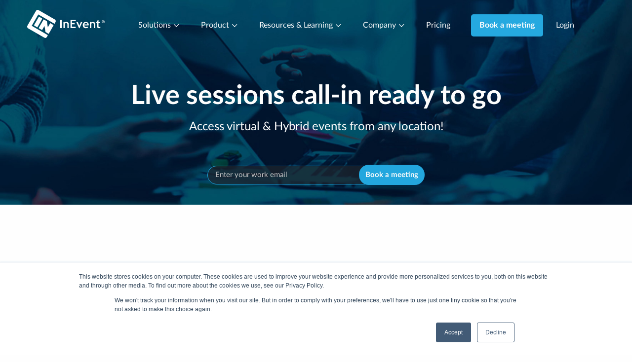

--- FILE ---
content_type: text/html; charset=UTF-8
request_url: https://inevent.com/en/dial-in-webinars-virtual-events.php
body_size: 33625
content:
<!--

	INEVENT, INC.
	UNITED STATES OF AMERICA
	DELAWARE CORPORATION
	EIN 38-4000937
	DUNS 080763463
	
	DEDICATED TO THE MEMORY OF FRANCISCO P. MARTINS.

-->
<!DOCTYPE html>
<html lang="en">
<script type="text/javascript">
var _bust = 3522;
var _bustlib = 3;
</script>
<head>
		<meta charset="utf-8">

	<title>Live sessions call-in ready to go</title>
	<meta name="title" content="Live sessions call-in ready to go" />
	<meta name="description" content="As a speaker, you can leverage the convenience the Dial-In feature offers to ensure don’t have to miss any session in case you don't have your WiFi router and computer with you, you can dial-in with your mobile phone. The perk is you can be on a bus, about to catch a flight, or taking a stroll and you can do these and still have a remarkable experience at events and webinars." />
	<meta property="og:title" content="Live sessions call-in ready to go" />
	<meta property="og:description" content="As a speaker, you can leverage the convenience the Dial-In feature offers to ensure don’t have to miss any session in case you don't have your WiFi router and computer with you, you can dial-in with your mobile phone. The perk is you can be on a bus, about to catch a flight, or taking a stroll and you can do these and still have a remarkable experience at events and webinars." />
	<meta property="og:image" content="https://inevent.com/images/icons/InEvent-Android-large.png" />
	<meta name="twitter:title" content="Live sessions call-in ready to go" />
	<meta name="twitter:description" content="As a speaker, you can leverage the convenience the Dial-In feature offers to ensure don’t have to miss any session in case you don't have your WiFi router and computer with you, you can dial-in with your mobile phone. The perk is you can be on a bus, about to catch a flight, or taking a stroll and you can do these and still have a remarkable experience at events and webinars." />
	<meta name="twitter:image" content="https://inevent.com/images/icons/InEvent-Android-large.png" />
	<meta name="twitter:site" content="@ineventapp" />
	<meta name="twitter:card" content="summary" />

	<meta name="namespace" content="InEvent">
	<meta name="initials" content="IN">
	<meta name="apiURL" content="https://api.inevent.com/">
	<meta name="language" content="en">
	<meta name="keywords" content="event platform, software for events, software, events system, program, check-in, access control, accreditation, integration, eventbrite, marketo, marketing for events, event app, mobile, secure pass Dial-in-webinars-virtual-events">
	<meta name="robots" content="all">

	<meta name="eventID" content="0">
	<meta name="companyID" content="0">
	<meta name="webVersion" content="35.22">

		<meta name="viewport" content="width=device-width, initial-scale=1.0, maximum-scale=5.0">
	
	<!-- Yes.. IE11 sucks more than IE10 -->
	<meta http-equiv="X-UA-Compatible" content="IE=10" />

							<link href="https://inevent.com/es/dial-in-webinars-virtual-events.php" rel="alternate" hreflang="es" />
									<link href="https://inevent.com/de/dial-in-webinars-virtuell-events.php" rel="alternate" hreflang="de" />
									<link href="https://inevent.com/fr/dial-in-webinars-virtual-events.php" rel="alternate" hreflang="fr" />
									<link href="https://inevent.com/en/dial-in-webinars-virtual-events.php" rel="alternate" hreflang="en" />
			
	<link rel="icon" type="image/png" href="/images/icons/favicon-192x192.png" sizes="192x192" />
	<link rel="apple-touch-icon" sizes="180x180" href="/images/icons/favicon-180x180.png" />
	<link rel="icon" href="/images/icons/favicon.ico" />
	<meta name="landing" content="true" />
	<link rel="stylesheet" type="text/css" media="all" href="/css/landing.css" />
	<link rel="stylesheet" type="text/css" media="print" href="/css/printer.css" />
	<link rel="stylesheet" type="text/css" media="all" href="/css/fileuploader.min.css" />
	<link rel="stylesheet" type="text/css" href="https://fonts.googleapis.com/css?family=Fira+Sans:400,500,300,400italic" />
	<script type="text/javascript">
		window.onscroll = function() {
			var scrollTop = window.pageYOffset;
			var header = document.querySelector("header.header");
			if (header && header !== null) {
				if (scrollTop > 0) {
					header.classList.add("sticky");
				} else {
					header.classList.remove("sticky");
				}
			}
		};
	</script>
	<style id="companyColors">
		</style>
</head><body id="featureContent" class="landingContent">
	<link rel="stylesheet" href="css/animate.min.css">
		<header id="header" class="header">
		<div class="row">
			<div class="small-12 columns clearfix show-for-large">
				<div class="left-navigation float-left logo">
					<a href="home.php" class="logo-original"><img src="https://static.inevent.com/images/inevent-logo-white.svg" loading="lazy" alt="InEvent Logo"></a>
					<a href="home.php" class="logo-inverse"><img src="https://static.inevent.com/images/inevent-logo-original.svg" loading="lazy" alt="InEvent Logo"></a>
				</div>
				<nav class="main-navigation">
																		<div class="submenu sub-1">
								<a class="main-categories" href="#">Solutions <i class="glyphicon glyphicon-chevron-down light"></i></a>
								<div class="submenu-content">
									<div class="row-wrapped">

																					<div class="small-12 medium-4 columns"> 

												
													<div class="section">
														<p class="title">By Industry</p>
																												<a href="pharmaceutical-event-management-software.php">
																															<img src="https://static.inevent.com/images/menu-bar-pharmaceutical.svg" width="22" height="22" alt="InEvent menu ico" class="svg-ico"></i>
																														<span>Pharmaceutical</span>
														</a>
																												<a href="financial-services-private-event-software.php">
																															<img src="https://static.inevent.com/images/menu-bar-human-resources.svg" width="22" height="22" alt="InEvent menu ico" class="svg-ico"></i>
																														<span>Financial Services</span>
														</a>
																												<a href="event-management-software-for-associations.php">
																															<img src="https://static.inevent.com/images/menu-bar-government-nv.svg" width="22" height="22" alt="InEvent menu ico" class="svg-ico"></i>
																														<span>Professional Associations</span>
														</a>
																												<a href="government-federal-agencies-event-software.php">
																															<img src="https://static.inevent.com/images/menu-bar-government.svg" width="22" height="22" alt="InEvent menu ico" class="svg-ico"></i>
																														<span>Government</span>
														</a>
																												<a href="technology-customer-conference-meetings.php">
																															<img src="https://static.inevent.com/images/menu-bar-technology.svg" width="22" height="22" alt="InEvent menu ico" class="svg-ico"></i>
																														<span>Technology</span>
														</a>
																												<a href="go-beyond-online-classes.php">
																															<img src="https://static.inevent.com/images/menu-bar-education.svg" width="22" height="22" alt="InEvent menu ico" class="svg-ico"></i>
																														<span>Education</span>
														</a>
																												<a href="tribal-council-meetings.php">
																															<img src="https://static.inevent.com/images/menu-bar-tribal-council.svg" width="22" height="22" alt="InEvent menu ico" class="svg-ico"></i>
																														<span>Tribal Council</span>
														</a>
																												<a href="agency-live-marketing-event-software.php">
																															<img src="https://static.inevent.com/images/menu-bar-agency.svg" width="22" height="22" alt="InEvent menu ico" class="svg-ico"></i>
																														<span>Event Agencies</span>
														</a>
																												<a href="investor-relations-software.php">
																															<img src="https://static.inevent.com/images/menu-bar-investor-relations.svg" width="22" height="22" alt="InEvent menu ico" class="svg-ico"></i>
																														<span>Investor Relations</span>
														</a>
																												<a href="fashion-show.php">
																															<img src="https://static.inevent.com/images/fashion-show-vs2.svg" width="22" height="22" alt="InEvent menu ico" class="svg-ico"></i>
																														<span>Fashion Show</span>
														</a>
																											</div>

												
													<div class="section">
														<p class="title">By Role</p>
																												<a href="event-planner-pco-excel-spreadsheets.php">
																															<img src="https://static.inevent.com/images/menu-bar-event-production.svg" width="22" height="22" alt="InEvent menu ico" class="svg-ico"></i>
																														<span>Event Production</span>
														</a>
																												<a href="digital-event-it-manager-integrator-agile.php">
																															<img src="https://static.inevent.com/images/menu-bar-it-management.svg" width="22" height="22" alt="InEvent menu ico" class="svg-ico"></i>
																														<span>IT Management</span>
														</a>
																												<a href="sales-leads-event-software-accounts-abm-crm.php">
																															<img src="https://static.inevent.com/images/menu-bar-sales-management.svg" width="22" height="22" alt="InEvent menu ico" class="svg-ico"></i>
																														<span>Sales Management</span>
														</a>
																												<a href="marketing-branding-event-trends-roi.php">
																															<img src="https://static.inevent.com/images/menu-bar-marketing-management.svg" width="22" height="22" alt="InEvent menu ico" class="svg-ico"></i>
																														<span>Marketing Management</span>
														</a>
																												<a href="customer-experience-professional-ccxp-event-software.php">
																															<img src="https://static.inevent.com/images/menu-bar-customer-experience.svg" width="22" height="22" alt="InEvent menu ico" class="svg-ico"></i>
																														<span>Customer Experience (CCXP)</span>
														</a>
																											</div>

																							</div>
																					<div class="small-12 medium-4 columns"> 

												
													<div class="section">
														<p class="title">By Event Type</p>
																												<a href="best-event-management-software-for-conference.php">
																															<img src="https://static.inevent.com/images/menu-bar-conferences-nv.svg" width="22" height="22" alt="InEvent menu ico" class="svg-ico"></i>
																														<span>Conferences</span>
														</a>
																												<a href="go-beyond-live-events.php">
																															<img src="https://static.inevent.com/images/menu-bar-inperson-events.svg" width="22" height="22" alt="InEvent menu ico" class="svg-ico"></i>
																														<span>In-Person Events</span>
														</a>
																												<a href="go-beyond-virtual-hybrid-vh-events.php">
																															<img src="https://static.inevent.com/images/menu-bar-hybrid-events.svg" width="22" height="22" alt="InEvent menu ico" class="svg-ico"></i>
																														<span>Virtual and Hybrid Events</span>
														</a>
																												<a href="go-beyond-webinars.php">
																															<img src="https://static.inevent.com/images/menu-bar-webinars.svg" width="22" height="22" alt="InEvent menu ico" class="svg-ico"></i>
																														<span>Webinars</span>
														</a>
																												<a href="award-management-software.php">
																															<img src="https://static.inevent.com/images/menu-bar-award-ceremonies.svg" width="22" height="22" alt="InEvent menu ico" class="svg-ico"></i>
																														<span>Awards</span>
														</a>
																												<a href="fundraising-event-software-for-nonprofit.php">
																															<img src="https://static.inevent.com/images/menu-bar-customer-success.svg" width="22" height="22" alt="InEvent menu ico" class="svg-ico"></i>
																														<span>Fundraising</span>
														</a>
																												<a href="trade-show-software.php">
																															<img src="https://static.inevent.com/images/menu-bar-tradeshows.svg" width="22" height="22" alt="InEvent menu ico" class="svg-ico"></i>
																														<span>Tradeshows</span>
														</a>
																												<a href="event-hub-enterprise-data-platform.php">
																															<img src="https://static.inevent.com/images/menu-bar-global-events.svg" width="22" height="22" alt="InEvent menu ico" class="svg-ico"></i>
																														<span>EventHub</span>
														</a>
																												<a href="political-campaigns-management-software.php">
																															<img src="https://static.inevent.com/images/political-campaigns-icon.svg" width="22" height="22" alt="InEvent menu ico" class="svg-ico"></i>
																														<span>Political Campaigns</span>
														</a>
																												<a href="team-meetings-software.php">
																															<img src="https://static.inevent.com/images/menu-bar-team-meetings.svg" width="22" height="22" alt="InEvent menu ico" class="svg-ico"></i>
																														<span>Team Meetings</span>
														</a>
																												<a href="special-event-management-software.php">
																															<img src="https://static.inevent.com/images/menu-bar-special-events.svg" width="22" height="22" alt="InEvent menu ico" class="svg-ico"></i>
																														<span>Special Events</span>
														</a>
																											</div>

																							</div>
										
																					<div class='small-12 medium-5 columns highlight-block'>
												<h4>Explore InEvent now</h4>
												<a class="add-padding-link" href="book-a-call-with-me.php">
													Book a meeting													<i class='glyphicon glyphicon-chevron-right'></i>
												</a>
												<br/>
												<a class="add-padding-link" href="mailto:sales@inevent.com">
													Submit your RFP													<i class='glyphicon glyphicon-chevron-right'></i>
												</a>
												<br/>
												<a class="add-padding-link" href="referral-affiliate-program-partnerships.php">
													Become a Certified Partner													<i class='glyphicon glyphicon-chevron-right'></i>
												</a>
												<br/>
												<a class="add-padding-link" href="eventland.php">
													Join our Exclusive Eventprof Community													<i class='glyphicon glyphicon-chevron-right'></i>
												</a>

												<img src='https://static.inevent.com/images/menu-solutions-v2.webp' width='314' height='236' alt='InEvent menu solutions' class='menu-image solutions'>
											</div>
																			</div>
								</div>
							</div>
																														<div class="submenu sub-2">
								<a class="main-categories" href="#">Product <i class="glyphicon glyphicon-chevron-down light"></i></a>
								<div class="submenu-content">
									<div class="row-wrapped">

																					<div class="small-12 medium-4 columns"> 

												
													<div class="section">
														<p class="title">Plan & Set Up</p>
																												<a href="event-registration-software.php">
																															<img src="https://static.inevent.com/images/menu-bar-guest-management.svg" width="22" height="22" alt="InEvent menu ico" class="svg-ico"></i>
																														<span>Registration & Ticketing</span>
														</a>
																												<a href="event-management-bundle-solutions.php">
																															<img src="https://static.inevent.com/images/menu-bar-bundles-v2.svg" width="22" height="22" alt="InEvent menu ico" class="svg-ico"></i>
																														<span>On-site Solutions</span>
														</a>
																												<a href="speaker-management-software.php">
																															<img src="https://static.inevent.com/images/menu-bar-speaker-management-v2.svg" width="22" height="22" alt="InEvent menu ico" class="svg-ico"></i>
																														<span>Speakers and Exhibitors</span>
														</a>
																												<a href="sponsor-management-software.php">
																															<img src="https://static.inevent.com/images/menu-bar-sponsor-management.svg" width="22" height="22" alt="InEvent menu ico" class="svg-ico"></i>
																														<span>Sponsors</span>
														</a>
																												<a href="budget-suppliers-management-control-rfp-rfq.php">
																															<img src="https://static.inevent.com/images/menu-bar-budged-suplies-management.svg" width="22" height="22" alt="InEvent menu ico" class="svg-ico"></i>
																														<span>Budgeting & Suppliers</span>
														</a>
																											</div>

												
													<div class="section">
														<p class="title">Engage & Execute</p>
																												<a href="on-site-event-registration.php">
																															<img src="https://static.inevent.com/images/menu-registration.svg" width="22" height="22" alt="InEvent menu ico" class="svg-ico"></i>
																														<span>Check-in & Access Control</span>
														</a>
																												<a href="live-event-mobile-app.php">
																															<img src="https://static.inevent.com/images/menu-bar-mobile-app.svg" width="22" height="22" alt="InEvent menu ico" class="svg-ico"></i>
																														<span>Mobile App</span>
														</a>
																												<a href="universal-lead-retrieval-booth-business-card.php">
																															<img src="https://static.inevent.com/images/menu-bar-universal-lead.svg" width="22" height="22" alt="InEvent menu ico" class="svg-ico"></i>
																														<span>Lead Capture & QR Code Scanner</span>
														</a>
																												<a href="hospitality-logistics-roomlist.php">
																															<img src="https://static.inevent.com/images/menu-bar-booking.svg" width="22" height="22" alt="InEvent menu ico" class="svg-ico"></i>
																														<span>Hospitality Management</span>
														</a>
																												<a href="live-studio-webinar-professional-video.php">
																															<img src="https://static.inevent.com/images/menu-bar-live-studio.svg" width="22" height="22" alt="InEvent menu ico" class="svg-ico"></i>
																														<span>Live Streaming & Virtual Stages</span>
														</a>
																											</div>

																							</div>
																					<div class="small-12 medium-4 columns"> 

												
													<div class="section">
														<p class="title">Analyze & Grow</p>
																												<a href="analytics-virtual-lobby-tracking-reporting.php">
																															<img src="https://static.inevent.com/images/menu-bar-analytics-and-reports.svg" width="22" height="22" alt="InEvent menu ico" class="svg-ico"></i>
																														<span>Performance Analytics & Insights</span>
														</a>
																												<a href="event-feedback-survey-software.php">
																															<img src="https://static.inevent.com/images/menu-bar-custom-form.svg" width="22" height="22" alt="InEvent menu ico" class="svg-ico"></i>
																														<span>Feedback and Surveys</span>
														</a>
																												<a href="event-content-management.php">
																															<img src="https://static.inevent.com/images/menu-bar-content-management.svg" width="22" height="22" alt="InEvent menu ico" class="svg-ico"></i>
																														<span>Content Management</span>
														</a>
																												<a href="lead-management-crm-marketing-software.php">
																															<img src="https://static.inevent.com/images/menu-bar-crm-and-data-analytics.svg" width="22" height="22" alt="InEvent menu ico" class="svg-ico"></i>
																														<span>CRM & Integrations</span>
														</a>
																											</div>

												
													<div class="section">
														<p class="title">Artificial Intelligence Solutions</p>
																												<a href="ai-matchmaking-networking-tool.php">
																															<img src="https://static.inevent.com/images/menu-bar-accessibility.svg" width="22" height="22" alt="InEvent menu ico" class="svg-ico"></i>
																														<span>Business Matchmaking</span>
														</a>
																												<a href="facial-recognition-for-events.php">
																															<img src="https://static.inevent.com/images/facial-recognition-bar.svg" width="22" height="22" alt="InEvent menu ico" class="svg-ico"></i>
																														<span>Facial Recognition Check-in</span>
														</a>
																												<a href="photo-match-artificial-intelligence.php">
																															<img src="https://static.inevent.com/images/menu-bar-artificial-inteligence-nv.svg" width="22" height="22" alt="InEvent menu ico" class="svg-ico"></i>
																														<span>Photo Matching</span>
														</a>
																												<a href="transcription-ai-audio-text-live-streaming.php">
																															<img src="https://static.inevent.com/images/menu-bar-project-management.svg" width="22" height="22" alt="InEvent menu ico" class="svg-ico"></i>
																														<span>Real time Speech Transcription</span>
														</a>
																												<a href="ai-website-creator-assistant-designer.php">
																															<img src="https://static.inevent.com/images/menu-bar-website-creator-assistant.svg" width="22" height="22" alt="InEvent menu ico" class="svg-ico"></i>
																														<span>Website Creator Assistant</span>
														</a>
																												<a href="ai-registration-assistant.php">
																															<img src="https://static.inevent.com/images/menu-bar-smart-registration-form.svg" width="22" height="22" alt="InEvent menu ico" class="svg-ico"></i>
																														<span>Smart Registration Forms</span>
														</a>
																											</div>

																							</div>
										
																					<div class='small-12 medium-5 columns highlight-block'>
												<a href="launching-ai-evolution.php">
													<img src='https://static.inevent.com/images/the-ai-evolution-2025-thumb-menu.webp' width='301' height='210' alt='InEvent Photo Match AI' class='menu-image product'>
												</a>
												<h4>Check our latest product release</h4>
												<a href="launching-ai-evolution.php">
													Check it now													<i class='glyphicon glyphicon-chevron-right'></i>
												</a>
											</div>
																			</div>
								</div>
							</div>
																														<div class="submenu sub-3">
								<a class="main-categories" href="#">Resources & Learning <i class="glyphicon glyphicon-chevron-down light"></i></a>
								<div class="submenu-content">
									<div class="row-wrapped">

																					<div class="small-12 medium-4 columns"> 

												
													<div class="section">
														<p class="title">Support</p>
																												<a href="account-manager-billing-sales.php">
																															<img src="https://static.inevent.com/images/menu-bar-account-management.svg" width="22" height="22" alt="InEvent menu ico" class="svg-ico"></i>
																														<span>Your Account Manager</span>
														</a>
																												<a href="project-manager-onboarding-call.php">
																															<img src="https://static.inevent.com/images/menu-bar-training-calls.svg" width="22" height="22" alt="InEvent menu ico" class="svg-ico"></i>
																														<span>Training & Onboarding</span>
														</a>
																												<a href="support.php">
																															<img src="https://static.inevent.com/images/menu-bar-customer-success.svg" width="22" height="22" alt="InEvent menu ico" class="svg-ico"></i>
																														<span>24/7 Customer Success</span>
														</a>
																												<a href="global-international-worldwide-software.php">
																															<img src="https://static.inevent.com/images/menu-bar-global-support.svg" width="22" height="22" alt="InEvent menu ico" class="svg-ico"></i>
																														<span>Global & Localized Support</span>
														</a>
																											</div>

												
													<div class="section">
														<p class="title">Get Inspired & Compare</p>
																												<a href="https://inevent.com/blog/home">
																															<img src="https://static.inevent.com/images/menu-bar-blog.svg" width="22" height="22" alt="InEvent menu ico" class="svg-ico"></i>
																														<span>Blog</span>
														</a>
																												<a href="case-studies.php">
																															<img src="https://static.inevent.com/images/menu-bar-successful-stories.svg" width="22" height="22" alt="InEvent menu ico" class="svg-ico"></i>
																														<span>Successful Stories</span>
														</a>
																												<a href="customer-reviews.php">
																															<img src="https://static.inevent.com/images/menu-bar-award-ceremonies.svg" width="22" height="22" alt="InEvent menu ico" class="svg-ico"></i>
																														<span>Customer Reviews</span>
														</a>
																												<a href="event-software-best-alternative.php">
																															<img src="https://static.inevent.com/images/menu-bar-competitors.svg" width="22" height="22" alt="InEvent menu ico" class="svg-ico"></i>
																														<span>Competitor Insights</span>
														</a>
																											</div>

																							</div>
																					<div class="small-12 medium-4 columns"> 

												
													<div class="section">
														<p class="title">Get involved & learn</p>
																												<a href="eventland.php">
																															<img src="https://static.inevent.com/images/menu-bar-eventland.svg" width="22" height="22" alt="InEvent menu ico" class="svg-ico"></i>
																														<span>Eventland Community</span>
														</a>
																												<a href="event-academy-training.php">
																															<img src="https://static.inevent.com/images/menu-bar-event-academy.svg" width="22" height="22" alt="InEvent menu ico" class="svg-ico"></i>
																														<span>EventAcademy</span>
														</a>
																												<a href="referral-affiliate-program-partnerships.php">
																															<img src="https://static.inevent.com/images/menu-bar-partnership-program.svg" width="22" height="22" alt="InEvent menu ico" class="svg-ico"></i>
																														<span>Partnership Program</span>
														</a>
																												<a href="branding-guide.php">
																															<img src="https://static.inevent.com/images/menu-bar-branding-guide.svg" width="22" height="22" alt="InEvent menu ico" class="svg-ico"></i>
																														<span>Branding Guide</span>
														</a>
																												<a href="https://news.inevent.com">
																															<img src="https://static.inevent.com/images/menu-bar-inevent-news.svg" width="22" height="22" alt="InEvent menu ico" class="svg-ico"></i>
																														<span>InEvent News</span>
														</a>
																											</div>

																							</div>
										
																					<div class='small-12 medium-5 columns highlight-block'>
												<h4>Our latest material</h4>
												<a href="https://content.inevent.com/rfp-template-guide">
													Check it now													<i class='glyphicon glyphicon-chevron-right'></i>
													<br/><img src='https://static.inevent.com/images/rfp-banner.webp' width='313' height='165' alt='InEvent menu resources' class='menu-image resources'>
												</a>
											</div>
																			</div>
								</div>
							</div>
																														<div class="submenu sub-4">
								<a class="main-categories" href="#">Company <i class="glyphicon glyphicon-chevron-down light"></i></a>
								<div class="submenu-content">
									<div class="row-wrapped">

																					<div class="small-12 medium-4 columns"> 

												
													<div class="section">
														<p class="title">InEvent</p>
																												<a href="about.php">
																															<img src="https://static.inevent.com/images/menu-bar-about-us.svg" width="22" height="22" alt="InEvent menu ico" class="svg-ico"></i>
																														<span>About Us</span>
														</a>
																												<a href="what-we-do.php">
																															<img src="https://static.inevent.com/images/menu-bar-why-us.svg" width="22" height="22" alt="InEvent menu ico" class="svg-ico"></i>
																														<span>Why InEvent?</span>
														</a>
																											</div>

																							</div>
																					<div class="small-12 medium-4 columns"> 

												
													<div class="section">
														<p class="title">People & Culture</p>
																												<a href="work-with-us.php">
																															<img src="https://static.inevent.com/images/menu-bar-work-with-us.svg" width="22" height="22" alt="InEvent menu ico" class="svg-ico"></i>
																														<span>Work With Us</span>
														</a>
																												<a href="careers.php">
																															<img src="https://static.inevent.com/images/menu-bar-careers.svg" width="22" height="22" alt="InEvent menu ico" class="svg-ico"></i>
																														<span>Careers</span>
														</a>
																												<a href="sustainability-environment-goals.php">
																															<img src="https://static.inevent.com/images/menu-bar-esg.svg" width="22" height="22" alt="InEvent menu ico" class="svg-ico"></i>
																														<span>ESG Commitment</span>
														</a>
																												<a href="work-with-us.php#diversity">
																															<img src="https://static.inevent.com/images/menu-bar-diversity.svg" width="22" height="22" alt="InEvent menu ico" class="svg-ico"></i>
																														<span>Diversity and Inclusion</span>
														</a>
																												<a href="referral-affiliate-program-partnerships.php">
																															<img src="https://static.inevent.com/images/menu-bar-partnership-program.svg" width="22" height="22" alt="InEvent menu ico" class="svg-ico"></i>
																														<span>Partners & Affiliates</span>
														</a>
																											</div>

																							</div>
										
																					<div class='small-12 medium-5 columns highlight-block'>
												<h4>Next Events</h4>
												<img src='https://static.inevent.com/images/openhouse-6-2025-menu.webp' width='300' height='111' alt='InEvent menu resources' class='menu-image company'><br/>
												<a href="https://inevent.com/en/InEventMiniDemos/IEOpenHouse6/form.php">
													See more													<i class='glyphicon glyphicon-chevron-right'></i>
												</a>
											</div>
																			</div>
								</div>
							</div>
																														<a href="pricing.php">Pricing</a>
											
					<a class="button-cta button-padding" href="book-a-call-with-me.php">
						<button class="medium button">Book a meeting</button>
					</a>
					<a href="company.php" class="small" alt="Login" title="Login">
						Login					</a>
				</nav>
			</div>

			<div class="clearfix show-for-small hide-for-large">
				<div class="contact-sales">
					<nav>
						<a class="button-cta button-padding hide-for-small-only" href="book-a-call-with-me.php">
							<button class="small button">Book a meeting</button>
						</a>
					</nav>
				</div>

				<div class="mobile-logo columns text-center">
					<a href="home.php" class="logo-original"><img src="https://static.inevent.com/images/inevent-logo-white.svg" loading="lazy" alt="InEvent Logo" width="110"></a>
					<a href="home.php" class="logo-inverse"><img src="https://static.inevent.com/images/inevent-logo-original.svg" loading="lazy" alt="InEvent Logo" width="110"></a>
				</div>
				
				<div class="mobile-menu">
					<button class="mobile-menu-button menu-icon float-left" type="button" data-container="mobile-navigation">
						<i class="burger"></i>
						<i class="burger" style="width: 18px;"></i>
						<i class="burger"></i>
					</button>
					<nav class="mobile-navigation">
						<div class="row mobile-header">
							<img src="https://static.inevent.com/images/inevent-logo-original.svg" class="" alt="InEvent Logo">
							<i class="glyphicon glyphicon-remove"></i>
						</div>

																					<div class="submenu">
									<a class="title-submenu" href="#">Solutions <i class="glyphicon glyphicon-chevron-down light"></i></a>
									<div class="submenu-content">
																																	<div class="section">
													<p class="title">By Industry</p>
																										<a href="pharmaceutical-event-management-software.php">
														<i class="glyphicon  light"></i>
														<span>Pharmaceutical</span>
													</a>
																										<a href="financial-services-private-event-software.php">
														<i class="glyphicon  light"></i>
														<span>Financial Services</span>
													</a>
																										<a href="event-management-software-for-associations.php">
														<i class="glyphicon  light"></i>
														<span>Professional Associations</span>
													</a>
																										<a href="government-federal-agencies-event-software.php">
														<i class="glyphicon  light"></i>
														<span>Government</span>
													</a>
																										<a href="technology-customer-conference-meetings.php">
														<i class="glyphicon  light"></i>
														<span>Technology</span>
													</a>
																										<a href="go-beyond-online-classes.php">
														<i class="glyphicon  light"></i>
														<span>Education</span>
													</a>
																										<a href="tribal-council-meetings.php">
														<i class="glyphicon  light"></i>
														<span>Tribal Council</span>
													</a>
																										<a href="agency-live-marketing-event-software.php">
														<i class="glyphicon  light"></i>
														<span>Event Agencies</span>
													</a>
																										<a href="investor-relations-software.php">
														<i class="glyphicon  light"></i>
														<span>Investor Relations</span>
													</a>
																										<a href="fashion-show.php">
														<i class="glyphicon  light"></i>
														<span>Fashion Show</span>
													</a>
																									</div>
																							<div class="section">
													<p class="title">By Role</p>
																										<a href="event-planner-pco-excel-spreadsheets.php">
														<i class="glyphicon  light"></i>
														<span>Event Production</span>
													</a>
																										<a href="digital-event-it-manager-integrator-agile.php">
														<i class="glyphicon  light"></i>
														<span>IT Management</span>
													</a>
																										<a href="sales-leads-event-software-accounts-abm-crm.php">
														<i class="glyphicon  light"></i>
														<span>Sales Management</span>
													</a>
																										<a href="marketing-branding-event-trends-roi.php">
														<i class="glyphicon  light"></i>
														<span>Marketing Management</span>
													</a>
																										<a href="customer-experience-professional-ccxp-event-software.php">
														<i class="glyphicon  light"></i>
														<span>Customer Experience (CCXP)</span>
													</a>
																									</div>
																																												<div class="section">
													<p class="title">By Event Type</p>
																										<a href="best-event-management-software-for-conference.php">
														<i class="glyphicon  light"></i>
														<span>Conferences</span>
													</a>
																										<a href="go-beyond-live-events.php">
														<i class="glyphicon  light"></i>
														<span>In-Person Events</span>
													</a>
																										<a href="go-beyond-virtual-hybrid-vh-events.php">
														<i class="glyphicon  light"></i>
														<span>Virtual and Hybrid Events</span>
													</a>
																										<a href="go-beyond-webinars.php">
														<i class="glyphicon  light"></i>
														<span>Webinars</span>
													</a>
																										<a href="award-management-software.php">
														<i class="glyphicon  light"></i>
														<span>Awards</span>
													</a>
																										<a href="fundraising-event-software-for-nonprofit.php">
														<i class="glyphicon  light"></i>
														<span>Fundraising</span>
													</a>
																										<a href="trade-show-software.php">
														<i class="glyphicon  light"></i>
														<span>Tradeshows</span>
													</a>
																										<a href="event-hub-enterprise-data-platform.php">
														<i class="glyphicon  light"></i>
														<span>EventHub</span>
													</a>
																										<a href="political-campaigns-management-software.php">
														<i class="glyphicon  light"></i>
														<span>Political Campaigns</span>
													</a>
																										<a href="team-meetings-software.php">
														<i class="glyphicon  light"></i>
														<span>Team Meetings</span>
													</a>
																										<a href="special-event-management-software.php">
														<i class="glyphicon  light"></i>
														<span>Special Events</span>
													</a>
																									</div>
																														</div>
								</div>
																												<div class="submenu">
									<a class="title-submenu" href="#">Product <i class="glyphicon glyphicon-chevron-down light"></i></a>
									<div class="submenu-content">
																																	<div class="section">
													<p class="title">Plan & Set Up</p>
																										<a href="event-registration-software.php">
														<i class="glyphicon  light"></i>
														<span>Registration & Ticketing</span>
													</a>
																										<a href="event-management-bundle-solutions.php">
														<i class="glyphicon  light"></i>
														<span>On-site Solutions</span>
													</a>
																										<a href="speaker-management-software.php">
														<i class="glyphicon  light"></i>
														<span>Speakers and Exhibitors</span>
													</a>
																										<a href="sponsor-management-software.php">
														<i class="glyphicon  light"></i>
														<span>Sponsors</span>
													</a>
																										<a href="budget-suppliers-management-control-rfp-rfq.php">
														<i class="glyphicon  light"></i>
														<span>Budgeting & Suppliers</span>
													</a>
																									</div>
																							<div class="section">
													<p class="title">Engage & Execute</p>
																										<a href="on-site-event-registration.php">
														<i class="glyphicon  light"></i>
														<span>Check-in & Access Control</span>
													</a>
																										<a href="live-event-mobile-app.php">
														<i class="glyphicon  light"></i>
														<span>Mobile App</span>
													</a>
																										<a href="universal-lead-retrieval-booth-business-card.php">
														<i class="glyphicon  light"></i>
														<span>Lead Capture & QR Code Scanner</span>
													</a>
																										<a href="hospitality-logistics-roomlist.php">
														<i class="glyphicon  light"></i>
														<span>Hospitality Management</span>
													</a>
																										<a href="live-studio-webinar-professional-video.php">
														<i class="glyphicon  light"></i>
														<span>Live Streaming & Virtual Stages</span>
													</a>
																									</div>
																																												<div class="section">
													<p class="title">Analyze & Grow</p>
																										<a href="analytics-virtual-lobby-tracking-reporting.php">
														<i class="glyphicon  light"></i>
														<span>Performance Analytics & Insights</span>
													</a>
																										<a href="event-feedback-survey-software.php">
														<i class="glyphicon  light"></i>
														<span>Feedback and Surveys</span>
													</a>
																										<a href="event-content-management.php">
														<i class="glyphicon  light"></i>
														<span>Content Management</span>
													</a>
																										<a href="lead-management-crm-marketing-software.php">
														<i class="glyphicon  light"></i>
														<span>CRM & Integrations</span>
													</a>
																									</div>
																							<div class="section">
													<p class="title">Artificial Intelligence Solutions</p>
																										<a href="ai-matchmaking-networking-tool.php">
														<i class="glyphicon  light"></i>
														<span>Business Matchmaking</span>
													</a>
																										<a href="facial-recognition-for-events.php">
														<i class="glyphicon  light"></i>
														<span>Facial Recognition Check-in</span>
													</a>
																										<a href="photo-match-artificial-intelligence.php">
														<i class="glyphicon  light"></i>
														<span>Photo Matching</span>
													</a>
																										<a href="transcription-ai-audio-text-live-streaming.php">
														<i class="glyphicon  light"></i>
														<span>Real time Speech Transcription</span>
													</a>
																										<a href="ai-website-creator-assistant-designer.php">
														<i class="glyphicon  light"></i>
														<span>Website Creator Assistant</span>
													</a>
																										<a href="ai-registration-assistant.php">
														<i class="glyphicon  light"></i>
														<span>Smart Registration Forms</span>
													</a>
																									</div>
																														</div>
								</div>
																												<div class="submenu">
									<a class="title-submenu" href="#">Resources & Learning <i class="glyphicon glyphicon-chevron-down light"></i></a>
									<div class="submenu-content">
																																	<div class="section">
													<p class="title">Support</p>
																										<a href="account-manager-billing-sales.php">
														<i class="glyphicon  light"></i>
														<span>Your Account Manager</span>
													</a>
																										<a href="project-manager-onboarding-call.php">
														<i class="glyphicon  light"></i>
														<span>Training & Onboarding</span>
													</a>
																										<a href="support.php">
														<i class="glyphicon  light"></i>
														<span>24/7 Customer Success</span>
													</a>
																										<a href="global-international-worldwide-software.php">
														<i class="glyphicon  light"></i>
														<span>Global & Localized Support</span>
													</a>
																									</div>
																							<div class="section">
													<p class="title">Get Inspired & Compare</p>
																										<a href="https://inevent.com/blog/home">
														<i class="glyphicon  light"></i>
														<span>Blog</span>
													</a>
																										<a href="case-studies.php">
														<i class="glyphicon  light"></i>
														<span>Successful Stories</span>
													</a>
																										<a href="customer-reviews.php">
														<i class="glyphicon  light"></i>
														<span>Customer Reviews</span>
													</a>
																										<a href="event-software-best-alternative.php">
														<i class="glyphicon  light"></i>
														<span>Competitor Insights</span>
													</a>
																									</div>
																																												<div class="section">
													<p class="title">Get involved & learn</p>
																										<a href="eventland.php">
														<i class="glyphicon  light"></i>
														<span>Eventland Community</span>
													</a>
																										<a href="event-academy-training.php">
														<i class="glyphicon  light"></i>
														<span>EventAcademy</span>
													</a>
																										<a href="referral-affiliate-program-partnerships.php">
														<i class="glyphicon  light"></i>
														<span>Partnership Program</span>
													</a>
																										<a href="branding-guide.php">
														<i class="glyphicon  light"></i>
														<span>Branding Guide</span>
													</a>
																										<a href="https://news.inevent.com">
														<i class="glyphicon  light"></i>
														<span>InEvent News</span>
													</a>
																									</div>
																														</div>
								</div>
																												<div class="submenu">
									<a class="title-submenu" href="#">Company <i class="glyphicon glyphicon-chevron-down light"></i></a>
									<div class="submenu-content">
																																	<div class="section">
													<p class="title">InEvent</p>
																										<a href="about.php">
														<i class="glyphicon  light"></i>
														<span>About Us</span>
													</a>
																										<a href="what-we-do.php">
														<i class="glyphicon  light"></i>
														<span>Why InEvent?</span>
													</a>
																									</div>
																																												<div class="section">
													<p class="title">People & Culture</p>
																										<a href="work-with-us.php">
														<i class="glyphicon  light"></i>
														<span>Work With Us</span>
													</a>
																										<a href="careers.php">
														<i class="glyphicon  light"></i>
														<span>Careers</span>
													</a>
																										<a href="sustainability-environment-goals.php">
														<i class="glyphicon  light"></i>
														<span>ESG Commitment</span>
													</a>
																										<a href="work-with-us.php#diversity">
														<i class="glyphicon  light"></i>
														<span>Diversity and Inclusion</span>
													</a>
																										<a href="referral-affiliate-program-partnerships.php">
														<i class="glyphicon  light"></i>
														<span>Partners & Affiliates</span>
													</a>
																									</div>
																														</div>
								</div>
																												<a href="pricing.php">Pricing</a>
																			<a href="company.php" class="login">Login</a>
						<a class="small button button-cta hide-for-large-only" href="book-a-call-with-me.php" target="_blank">Book a meeting</a>
					</nav>
				</div>
			</div>
		</div>
	</header>
	<section class="header-banner details">
		<div class="row">
			<div class="small-12 columns text-center font-contrast animate__animated animate__fadeInDown">
				<h1 class="header-title small-12 medium-10 medium-offset-1 large-8 large-offset-2">Live sessions call-in ready to go</h1>
				<h2 class="header-subtitle small-12 medium-10 medium-offset-1">Access virtual & Hybrid events from any location!</h2>
				<div id="form-capture-email">
	<form action="#" class="header-form animate__animated animate__fadeInUp">
		<input type="text" class="clientEmail header-input-cap" placeholder="Enter your work email">
		<button class="button header-cta large">Book a meeting</button>
	</form>
	<p class="form-message"></p>
</div>			</div>
		</div>
	</section>

	<section class="row-wrapper">
		<div class="row">
			<div class="small-12 large-8 large-offset-2 columns animate__animated animate__fadeInUp">
												<div class="flex-video widescreen add-margin-bottom">
					<iframe width="100%" height="315" src="https://www.youtube.com/embed/A-w6gUG84ys?rel=0" frameborder="0" webkitAllowFullScreen mozallowfullscreen allowFullScreen></iframe>
					<img src="https://i1.ytimg.com/vi/A-w6gUG84ys/0.jpg">
				</div>
												<p class="text-justify heavy">As a speaker, you can leverage the convenience the Dial-In feature offers to ensure don’t have to miss any session in case you don't have your WiFi router and computer with you, you can dial-in with your mobile phone. The perk is you can be on a bus, about to catch a flight, or taking a stroll and you can do these and still have a remarkable experience at events and webinars.</p>
			</div>
		</div>
		<div class="row">
			<div class="small-10 small-offset-1 columns add-margin-top text-center">
				<a href="sales.php">
					<button class="button large hollow">Explore this feature with our team</button>
				</a>
				<a href="library.php#products" class="add-margin-top">
					<button class="button large hollow">Browse other features</button>
				</a>
			</div>
		</div>
	</section>

	<section id="contact-sales" class="row-wrapper dark-section">
		<div class="row text-center">
			<div class="small-12 medium-7 columns">
				<h2>The complete platform for all your events</h2> 
				<a href="book-a-call-with-me.php" target="_blank">
					<button class="button large">Book a meeting</button>
				</a>
				<div id="quote-print">
					<h3>Pedro Goes</h3>
					<h3>goes@inevent.com</h3>
					<h3>+1 470 751 3193</h3>
				</div>
			</div>
		</div>
		<div class="wrapper">
			<img src="https://static.inevent.com/images/footer-circle-center.png" alt="InEvent" class="center-circle">
			<img src="https://static.inevent.com/images/footer-circle-first.png" alt="InEvent" loading="lazy" class="circle margin-first">
			<img src="https://static.inevent.com/images/footer-circle-second.png" alt="InEvent" loading="lazy" class="circle margin-second">
			<img src="https://static.inevent.com/images/footer-circle-third.png" alt="InEvent" loading="lazy" class="circle margin-third">
		</div>
	</section>		<div id="footer" class="v2-login">
	<div class="content">
		<div class="content-collumn">
			<img class="footer-logo" src="/images/icons/InEvent-Logo-original.svg" loading="lazy" alt="InEvent Logo" />
		</div>
		<div class="content-collumn">
			<ul class="links">
				<li class="header" tabindex="0">COMPANY</li>
				<li><a href="about.php">About</a></li>
				<li><a href="go-beyond-virtual-hybrid-vh-events.php">Virtual & Hybrid</a></li>
				<li><a href="go-beyond-webinars.php">Webinars</a></li>
				<li><a href="event-hub-enterprise-data-platform.php">EventHub</a></li>
				<li><a href="case-studies.php">Cases</a></li>
				<li><a href="support.php">Support</a></li>
				<li><a href="mailto:sales@inevent.com" target="_blank">Submit your RFP</a></li>
			</ul>
		</div>
		<div class="content-collumn">
			<ul class="links">
				<li class="header" tabindex="0">SOLUTIONS</li>
				<li><a href="registration-forms-rsvp-invites.php">Event Registration</a></li>
				<li><a href="pass-event-quick-checkin.php">Check-In & Pass</a></li>
				<li><a href="start-data-management.php">Event CRM</a></li>
				<li><a href="live-event-mobile-app.php">Mobile Live App</a></li>
				<li><a href="hospitality-logistics-roomlist.php">Travel & Hospitality</a></li>
				<li><a href="event-budget-briefing-suppliers.php">Data & Compliance</a></li>
				<li><a href="go-beyond-live-events.php">In-Person Events</a></li>
			</ul>
		</div>
		<div class="content-collumn">
			<ul class="links">
				<li class="header" tabindex="0">RESOURCES</li>
				<li><a href="https://inevent.com/blog/home">Blog</a></li>
				<li><a href="eventmarket.php">EventMarket</a></li>
				<li><a href="https://faq.inevent.com/l/en">FAQ</a></li>
				<li><a href="global-international-worldwide-software.php">Global</a></li>
				<li><a href="security-data-privacy.php">Security</a></li>
				<li><a href="library.php">Library</a></li>
				<li><a href="https://news.inevent.com/">News</a></li>
			</ul>
		</div>
		<div class="content-collumn">
			<ul class="links">
				<li class="header" tabindex="0">MORE</li>
				<li><a href="company.php">Login</a></li>
				<li><a href="careers.php">Careers</a></li>
				<li><a href="referral-affiliate-program-partnerships.php">Partnerships</a></li>
				<li><a href="sales.php">Get in Touch</a></li>
				<li><a href="eventland.php">EventLand</a></li>
				<li><a href="partners-integrations.php">Integrations</a></li>
				<li><a href="trust.php">System Status</a></li>
			</ul>
		</div>
		<div class="content-collumn">
			<ul class="social-media" style="width: 88%;">
				<li>
					<a href="https://www.linkedin.com/company/ineventapp" aria-label="InEvent LinkedIn" target="_blank">
						<img src="/images/social-media/linkedin-ico.svg" loading="lazy" alt="InEvent LinkedIn">
					</a>
				</li> 
				<li>
					<a href="https://www.instagram.com/ineventapp" aria-label="InEvent Instagram" target="_blank">
						<img src="/images/social-media/instagram-ico.svg" loading="lazy" alt="InEvent Instagram">
					</a>
				</li>
				<li>
					<a href="https://twitter.com/ineventapp" aria-label="InEvent Twitter"" target="_blank">
						<img src="/images/social-media/twitter-ico.svg" loading="lazy" alt="InEvent Twitter">
					</a>
				</li>
			</ul>
			<ul class="social-media" style="width: 88%;">
				<li>
					<a href="https://www.youtube.com/@ineventapp" aria-label="InEvent Youtube" target="_blank">
						<img src="/images/social-media/youtube-ico.svg" loading="lazy" alt="InEvent Youtube">
					</a>
				</li>
				<li>
					<a href="https://tiktok.com/@ineventapp" aria-label="InEvent TikTok" target="_blank">
						<img src="/images/social-media/tiktok-gray.svg" loading="lazy" alt="InEvent TikTok">
					</a>
				</li>
				<li>
					<a href="https://www.facebook.com/profile.php?id=100071699890347" aria-label="InEvent facebook" target="_blank">
						<img src="/images/social-media/facebook-ico.svg" loading="lazy" alt="InEvent facebook">
					</a>
				</li>
			</ul>
		 
			<ul class="links">
																							<li itemprop="availableLanguage" itemscope itemtype="https://schema.org/Language">
						<a href="/en/dial-in-webinars-virtual-events.php" class="flags">
							<img src="images/icons/globe-earth-60-gray.png" loading="lazy" alt="English language">
							<span itemprop="name">English</span>
						</a>
					</li>
																								<li itemprop="availableLanguage" itemscope itemtype="https://schema.org/Language">
						<a href="/fr/dial-in-webinars-virtual-events.php" class="flags">
							<img src="images/icons/globe-earth-60-gray.png" loading="lazy" alt="Français language">
							<span itemprop="name">Français</span>
						</a>
					</li>
																								<li itemprop="availableLanguage" itemscope itemtype="https://schema.org/Language">
						<a href="/de/dial-in-webinars-virtuell-events.php" class="flags">
							<img src="images/icons/globe-earth-60-gray.png" loading="lazy" alt="Deutsch language">
							<span itemprop="name">Deutsch</span>
						</a>
					</li>
																								<li itemprop="availableLanguage" itemscope itemtype="https://schema.org/Language">
						<a href="/es/dial-in-webinars-virtual-events.php" class="flags">
							<img src="images/icons/globe-earth-60-gray.png" loading="lazy" alt="Español language">
							<span itemprop="name">Español</span>
						</a>
					</li>
												</ul>
		</div>
	</div>
	<div class="legalName">
		<span tabindex="0">© InEvent, Inc. 2026</span>
	</div>
	<div class="copyright">
		<span><a href="terms.php">Terms of Service</a></span>
		<span class="divider"> • </span>
		<span><a href="privacy.php">Privacy Policy</a></span>
		<span class="divider"> • </span>
		<span><a href="cookies.php">Cookie Policy</a></span>
		<span class="divider"> • </span>
		<span><a href="gdpr-general-data-protection-regulation.php">GDPR</a></span>
		<span class="divider"> • </span>
		<span><a href="business-continuity-plan.php">Business Continuity Plan</a></span>
		<span class="divider"> • </span>
		<span><a target="_blank" href="mailto:sales@inevent.com">sales@inevent.com</a></span>
	</div>
	<!-- Keep this CDN link since it provides different version depending of the browser user agent -->
<script src="js/libraries/require-2.3.6.min.js" type="text/javascript"></script>
<script src="js/polyfill.js" type="text/javascript"></script>
<script>
var jsBaseURL = "";
var fileVersions = {"bust":3522,"bustlib":3,"js\/dist\/functions\/adminPrinter.js":"0715dc03a1f3822f14d15452d452f140","js\/dist\/functions\/ai.js":"3d17f37ddfa59b086332809d7700c83f","js\/dist\/functions\/animate.js":"790a0b962c56046844865ee38a0c406f","js\/dist\/functions\/AStar.js":"6cc036d5d376d7867f40ac949024cc03","js\/dist\/functions\/badgeRenderer.js":"6fdd4445e31f25e2fa3e4e65fc65a0d3","js\/dist\/functions\/chart.js":"fc414f81843b8b251c10fb19bd63f684","js\/dist\/functions\/color.js":"b5b29d9e8bcefca814e60a16d5356799","js\/dist\/functions\/cookie.js":"64ec3276173572db3621a78d0fec35da","js\/dist\/functions\/date-picker.js":"3b06551a72fc3da3fa5b9a7a0fccb0f3","js\/dist\/functions\/event.js":"ffc06854205703a22f54c7d2d2285167","js\/dist\/functions\/exchanges.js":"b1acce43e6affc24718709f8674643f3","js\/dist\/functions\/export-wizard.js":"2fa7d124faee3764c6d16461d9b68ab2","js\/dist\/functions\/field.js":"cbfd77b8a0d6175a6bf2f33aae744788","js\/dist\/functions\/file.js":"604b575a84ffefc6717d0b2b4e33171a","js\/dist\/functions\/forms.js":"6b1adff73bda913acf54ee1753437c7a","js\/dist\/functions\/hash.js":"4475ff3d78a9cbfb8e648b9d6e8bab20","js\/dist\/functions\/image.js":"46b58bdcf49174ab3fda05a710a3620c","js\/dist\/functions\/import-wizard.js":"8c7fee0474f9155fa9240cddb92edacf","js\/dist\/functions\/inevent-autocomplete.js":"a8e8430523ad235f2169bd710d265ce3","js\/dist\/functions\/inevent-crop.js":"020857db42c7f2fca12ecc4787559136","js\/dist\/functions\/inevent-dialog.js":"b05ecbaf5a93f31e110e79cf6e39869e","js\/dist\/functions\/inevent-label-builder.js":"c553cb6cd408c6de795917d052ba300f","js\/dist\/functions\/inevent-library.js":"cc7faade8bc297dce3ee1fab389efa59","js\/dist\/functions\/inevent-pagination.js":"b555e31604dc8877dccbf2457b4cf99e","js\/dist\/functions\/inevent-recorder.js":"3569145c9464a15a3b19f687ba12931a","js\/dist\/functions\/inevent-tinymce.js":"89ee6e9176da2d967cbf93300c3cc796","js\/dist\/functions\/inevent-transcriber.js":"912f91cecd6384523bfa7b0e10b14985","js\/dist\/functions\/inevent-translator.js":"1db4d606cab1564df62973b1066a50fa","js\/dist\/functions\/inevent.js":"c091921a01567827d01fc8dd4f76826e","js\/dist\/functions\/language.js":"b440d15029f5be5c56290fca41c47f81","js\/dist\/functions\/map-utils.js":"8213c2e284061ac5ce22a00282727dd0","js\/dist\/functions\/media-uploader.js":"81acb1e9d883742a3d6484c2c15c49e2","js\/dist\/functions\/message.js":"f27bec79073695627da47561bbf8e632","js\/dist\/functions\/mobile-menu.js":"5813e67d1cbd061c8704ff92712200f7","js\/dist\/functions\/mobile.js":"7a807597561e833ae58878b81d8cf984","js\/dist\/functions\/modal.js":"35dec8ab62940f1bf8ce10fd9d3ba938","js\/dist\/functions\/moment.js":"0821b10fc3bfb3cb5f1caee9af11e0d4","js\/dist\/functions\/mux-uploader.js":"bbd851e6006252a066bebedb8ff97653","js\/dist\/functions\/notification.js":"337b2a6b038aac82481dcbbee43ebd13","js\/dist\/functions\/parser.js":"2b48621dc83c7701b6a05bedbd47abaf","js\/dist\/functions\/pdf.js":"9b451847623eea0d8192af02ab5c8da3","js\/dist\/functions\/pixel.js":"041f568c39bf9add44c72e07436792bd","js\/dist\/functions\/quote-printable.js":"208c069b2a75775eafdc797f6c717434","js\/dist\/functions\/registerWorker.js":"06a402e7c700752d17bd92f471b8ac7c","js\/dist\/functions\/resetbox.js":"9a1a98161ca787c9ea8e5333b0dd464c","js\/dist\/functions\/sanitize.js":"7935f1d83481a1e56458a4d95720ec91","js\/dist\/functions\/sort.js":"0072e14127906e42dc34ad74d8493f19","js\/dist\/functions\/table.js":"0adfcd7188013a7549a23d83fa2d638d","js\/dist\/functions\/tabs.js":"9d5fe06f64c077f3fd12f022413ec6b7","js\/dist\/functions\/templates.js":"115e20822d2b96c80ad36ba309d6f91b","js\/dist\/functions\/time.js":"613336a69d053381d8234c66155e100b","js\/dist\/functions\/timezone.js":"fb8be0e9fd22e08e16041f4209a7b25c","js\/dist\/functions\/translator.js":"fe6a2cdc89fe5afaa0328f005efc6905","js\/dist\/functions\/utils.js":"2d4f9df493fd7363eabefaff805412a3","js\/dist\/functions\/validator.js":"b7adae346cf974ea7df4f1ba1253994d","js\/dist\/functions\/webvtt.js":"ee7aebbaa43914c9c5fce8ed5020d25a","js\/dist\/functions\/wow.js":"ed7e1de574464c894ebd4a735936995b","js\/dist\/functions\/zipCode.js":"3f24a606b8ac09ad2600de23ca147859","js\/dist\/pages\/404.js":"d41d8cd98f00b204e9800998ecf8427e","js\/dist\/pages\/about.js":"da2d3fa7fbbd2ad18478ea6748d68de9","js\/dist\/pages\/aboutUs.js":"29f369dbb0470cf07d188db442f09781","js\/dist\/pages\/abstractManagement.js":"bdfc72c07ebb16a188691016f995a363","js\/dist\/pages\/abstractReview.js":"3ad7f4ad526c69f68fcecc72fadccddd","js\/dist\/pages\/access.js":"c4a3b6052c844f94e18411817eb3ce5f","js\/dist\/pages\/accessibility.js":"96229dfab48f20f1fab56aa30d05e0be","js\/dist\/pages\/accounts.js":"1f3aff6eb89ff822f6195845e7ce0135","js\/dist\/pages\/activeProspectIntegration.js":"d83bb12ffa4c0a469e180c65e251362b","js\/dist\/pages\/activityForm.js":"2545b510b954577dc3c59dd616de8dd5","js\/dist\/pages\/admission.js":"7c81de1f5932e07e3b5981955f78f16f","js\/dist\/pages\/agency.js":"b2b0a44fc8a41bb742736002c9ed4962","js\/dist\/pages\/agent.js":"c905ebd67a81c8c5ddd02101a3c7ad0b","js\/dist\/pages\/aiEventManagement.js":"cba8960c54db95c436fd895c53258396","js\/dist\/pages\/aiMatchmaking.js":"b75faf49e618383f93ed5ab315987aff","js\/dist\/pages\/amsSettings.js":"e38510c698dc8295cf40ea1e7098775d","js\/dist\/pages\/app.js":"a1813c99eae32d16a90f48d00e333b9b","js\/dist\/pages\/appCenter.js":"bcd912eb398b0e271370ffd2d2b444de","js\/dist\/pages\/applicant.js":"3c9414fa65b777be8d461e17f806a129","js\/dist\/pages\/appointment.js":"921ad3f7b0d040c1ff83d44644df2a37","js\/dist\/pages\/appointmentSettings.js":"1ff815a399f55c2742b72070bd1dec44","js\/dist\/pages\/apps.js":"acdbcf3acc592603664d19c370c39fa4","js\/dist\/pages\/association.js":"e42ab5fb2ccbfefd0239007029119b4e","js\/dist\/pages\/attendance.js":"d31584dda378115da15411ba36629238","js\/dist\/pages\/audit.js":"36c108d182cc31fec31fcc004094e120","js\/dist\/pages\/authorizeNet.js":"11f12aa2704b0caac119ccd632d57111","js\/dist\/pages\/awardManagement.js":"5a502dde774d0af3f65f9307fd870512","js\/dist\/pages\/badge.js":"bf0eebfa2522d543f17c268f6fcfa1b3","js\/dist\/pages\/badgePrinting.js":"271948a083c9a6fbab1957d02234123b","js\/dist\/pages\/barter.js":"cd9ca0e27fd95393a3776be93e9b5b7a","js\/dist\/pages\/beacon.js":"ca9c9fe4ec7852d16cb1d801cdd1052e","js\/dist\/pages\/benefits.js":"74046f78d140cb61e37d43580e582247","js\/dist\/pages\/bigScreen.js":"f9f5e139ef0784c1ce071d292b030ca7","js\/dist\/pages\/billing.js":"e38bb36aeb170c72d3d0a6eb16326eda","js\/dist\/pages\/bizzaboComparison.js":"05935b54a3ecce18e87578729e574f7f","js\/dist\/pages\/bookCall.js":"197596e165eedf092cbe750934365e2b","js\/dist\/pages\/branding.js":"3fb0bda78a76e4763ff40b2f14d42406","js\/dist\/pages\/budget.js":"760d8af13033e10450a7e79d241eb9af","js\/dist\/pages\/budgetSuppliers.js":"6545703038652e2a26beddcaae9e8af5","js\/dist\/pages\/bundles.js":"8e31f4fcb6a07520b813939ea6973971","js\/dist\/pages\/calculator.js":"173386fc4bb8deb7d2475655c1d2e0be","js\/dist\/pages\/calendar.js":"ae23a199f9f02e3429a32ac8f0bb7bb3","js\/dist\/pages\/campaign.js":"0434d612c63fea92b365099044ac402f","js\/dist\/pages\/cardReader.js":"dfec8137f935c378553b66d6bb353d86","js\/dist\/pages\/cardReaderSettings.js":"6796b07ff3b42f2eb4505c4871344aed","js\/dist\/pages\/career.js":"bc74a5b2e227dbbabcef54ca162853aa","js\/dist\/pages\/caseStudies.js":"f8b61d21944efc9134440e7cfdd1567f","js\/dist\/pages\/caseStudy.js":"082ddf8b2d3d5294b0ba7f58f6ca7e7b","js\/dist\/pages\/ccxp.js":"92679a681e0c4cd3bf46debf95e6a917","js\/dist\/pages\/centralComparison.js":"0f49216c15efa98c556b288efd32bfe9","js\/dist\/pages\/centralPage.js":"b2b0a44fc8a41bb742736002c9ed4962","js\/dist\/pages\/certificateSettings.js":"224bce22b225a3bf1904037c0b23f8ef","js\/dist\/pages\/certification.js":"8b66b6738f82436ef3a14368606c8e61","js\/dist\/pages\/chatgpt.js":"af677b0ae9aa24f55971b94d3c8c6378","js\/dist\/pages\/chatter.js":"0f7c9ba1a6962ab3cf183e48e303cdf1","js\/dist\/pages\/checklog.js":"048bec40f21d9fecfec295a4888fc721","js\/dist\/pages\/churn.js":"2c2ba66d397cb2c60991bb7270692afb","js\/dist\/pages\/classroom.js":"e1d25a75e413526df69f0c8e29031129","js\/dist\/pages\/clientStories.js":"9e65fecb1750bd6eea0d452713f88410","js\/dist\/pages\/comment.js":"f27358ae53050bfa8ac16e5ff7bcfb18","js\/dist\/pages\/commission.js":"415dd95c5984845c9ad561629dfbac46","js\/dist\/pages\/company.js":"807783e3b8a98c374afc2dde1bdb5398","js\/dist\/pages\/companyBooking.js":"0e67902449702667f83815e02ea26462","js\/dist\/pages\/companyForm.js":"fba18f639b241facf77043d814672f21","js\/dist\/pages\/companyLegal.js":"d0b0d1810fa2bce5bd6924287b9617f0","js\/dist\/pages\/companyNotification.js":"2d82080da1e8d46e7dba1ee25adf7d76","js\/dist\/pages\/companySlide.js":"cfc315c2e1460003e061b94fa3d20ee4","js\/dist\/pages\/complianceSolutions.js":"bb04c40a35d959fb3d6d47c009b07e43","js\/dist\/pages\/conference.js":"b2b0a44fc8a41bb742736002c9ed4962","js\/dist\/pages\/corporateEvent.js":"bb26899b047afeda961ce3ccaf15d4bc","js\/dist\/pages\/coupon.js":"33d8a7f3cd02e2c60e8c1fb2302539bc","js\/dist\/pages\/crmManagement.js":"86dc37b56fa613990ff192064fa96b8d","js\/dist\/pages\/customForm.js":"a768e42bb6c43a7ad7e9839853c3bb9d","js\/dist\/pages\/cvent.js":"ddf994b2e392c50b6411380c148f460f","js\/dist\/pages\/cventComparison.js":"650525e374fd43f2a0c03227cfa5bdd5","js\/dist\/pages\/dashboard.js":"08b3c2d2f62137f424c4be7f147b32b8","js\/dist\/pages\/developer.js":"ee66395dabb6996c7d1846d11ddb57e7","js\/dist\/pages\/digitalIntegrator.js":"cae89a04b374f75691172360d48774e5","js\/dist\/pages\/diploma.js":"5af505fb333f7685188396467c5b82b3","js\/dist\/pages\/docs.js":"e538e715490f1f415307412a12ad4967","js\/dist\/pages\/download.js":"3b6e1dfef5269c5fbc9d04544499004c","js\/dist\/pages\/dynamics.js":"5f1e8f49059d50dd6840e44a25ca5a95","js\/dist\/pages\/earningsCalls.js":"0e08418fd08bbab7bfb4f23522927a59","js\/dist\/pages\/emailBlacklist.js":"cfcee18456b761643b9d13b8257e8d52","js\/dist\/pages\/emailBlocklist.js":"0ee9f41b149fafeb13b0ee514de1fb50","js\/dist\/pages\/emailBuilder.js":"e3b9e40e8a91f89282a55bbca7c6df56","js\/dist\/pages\/emailLog.js":"45640d8c050c21929c57eaf2e1dfa87e","js\/dist\/pages\/emailSanity.js":"dac1df8f4c46cd8e0fd4b418b9284655","js\/dist\/pages\/emailSender.js":"848eb4a91d0d4610f787095df927441d","js\/dist\/pages\/emailSubscription.js":"5de798cbb7c93aa4b3aec4a7f4f88e53","js\/dist\/pages\/error.js":"e47b88c4481cfb241a03f2779e29fc52","js\/dist\/pages\/esgCommunicationsSolutions.js":"314189e87104d3657ba6e8ae6d90be60","js\/dist\/pages\/event.js":"7d3f88c45f0e23094439f35f310dccbc","js\/dist\/pages\/eventAppointment.js":"4943ffeb5fce8dea6697142faf4bc8ca","js\/dist\/pages\/eventAssociations.js":"1500f71484071e3e65eed6e515863287","js\/dist\/pages\/eventbrite.js":"c9ae46a217aa9dbe63a3bdcfcf2c739f","js\/dist\/pages\/eventBudgetCalculator.js":"99f8d78eb0025a508badb07376db6cad","js\/dist\/pages\/eventGamification.js":"b2b0a44fc8a41bb742736002c9ed4962","js\/dist\/pages\/eventHousing.js":"baf704234437c3b71fbc3d8591ed3526","js\/dist\/pages\/eventland.js":"9cb118043eb4fec3c072172b67800379","js\/dist\/pages\/eventList.js":"2151b565169036004969ed2765ec8149","js\/dist\/pages\/eventManagement.js":"f8e628ca35ea28f1e24371979e75af5b","js\/dist\/pages\/eventMap.js":"e16135133d0e9addd4201c5902459871","js\/dist\/pages\/eventPhotos.js":"2dd197b2f5715b4d47f67e44f940506e","js\/dist\/pages\/eventProposalTemplate.js":"c255f8ab7250c406fba9fa60f9b06272","js\/dist\/pages\/eventReport.js":"874c054bb3d97e8f201c07d1a00db0cc","js\/dist\/pages\/eventRoiCalculator.js":"efe3c34f1fe863ec1b8b75b09d0d4632","js\/dist\/pages\/eventSoftware.js":"64f6ae5a8f183894828efc46053ffbb7","js\/dist\/pages\/experience.js":"424e2c2ebe9868a097219ead8b9b4132","js\/dist\/pages\/fashionShow.js":"a06de101694b05baedaf0b0bb49da9c5","js\/dist\/pages\/feature.js":"b2b0a44fc8a41bb742736002c9ed4962","js\/dist\/pages\/feed.js":"fc781b3c466e98bb6da29fbbe82af594","js\/dist\/pages\/feedbackActivity.js":"4a9f819f921e8e89065f1e43f5d2543f","js\/dist\/pages\/feedbackEvent.js":"a412bacad22952fc854d52f3ba8d4ab9","js\/dist\/pages\/feedbackSponsor.js":"cee81a383ac49032268aaa5e0d3d2497","js\/dist\/pages\/fieldMarketing.js":"b52a2b130421d1a8b73f7c0a441ff300","js\/dist\/pages\/fileManager.js":"cc33d7c9a47bcf97126a9e79ace8962b","js\/dist\/pages\/financial.js":"78b151a0beb69fcbd04329f7fe73f194","js\/dist\/pages\/flight.js":"f40e8a0954c0c6f8f81c6685d7b96f95","js\/dist\/pages\/forgot.js":"5039d1986dae14c1a5e832eb891a4c00","js\/dist\/pages\/form.js":"0497621c60698cbbb49ca5ae16934213","js\/dist\/pages\/forms.js":"c335f4bbe36187a1f686c9086792aa18","js\/dist\/pages\/front.js":"f3d984fad78619af6e5c280f8eda2937","js\/dist\/pages\/fundraising.js":"b2b0a44fc8a41bb742736002c9ed4962","js\/dist\/pages\/futureOfWork.js":"3b1a3bce5a80ba33bfe9d7dece238f40","js\/dist\/pages\/gallery.js":"1eb823482c417b79492fd1a8fd6bd425","js\/dist\/pages\/gamification.js":"ae97df65b3403661bdc13a6355e3f051","js\/dist\/pages\/gamificationLeaderboard.js":"cfbb8cbbb256680cfc415cab76c8cc49","js\/dist\/pages\/gamificationRanking.js":"533704dd14f86d8eb195dc73a4fd56a2","js\/dist\/pages\/global.js":"e50591fb27b89d651adcddc942f193ef","js\/dist\/pages\/globalCanada.js":"9e9d814fc357692d0e8d5e647a0c2e24","js\/dist\/pages\/globalEu.js":"211880c2b6c971cc1a9235db7534d737","js\/dist\/pages\/globalUk.js":"673500bd6dd24579244455e32f9e4158","js\/dist\/pages\/globalUs.js":"a5789812134677940c3d623f683b9bef","js\/dist\/pages\/goldcastComparison.js":"7da9da54ea90f171c343b8868ad534c0","js\/dist\/pages\/governanceHotline.js":"306030f65803f5d4392ae2996dfd724a","js\/dist\/pages\/government.js":"ca41137e1784fdedd983ba5582076c07","js\/dist\/pages\/help.js":"851c7adb541b9f7d6b15333338010d3c","js\/dist\/pages\/history.js":"d41d8cd98f00b204e9800998ecf8427e","js\/dist\/pages\/home.js":"94333398c1bc00485e8d1d699e5fefdf","js\/dist\/pages\/homeAlt.js":"d4d4798cfa2af8a6011e28ba6189804e","js\/dist\/pages\/hopinComparison.js":"65a026c248c667d0cd3e627ee727a39e","js\/dist\/pages\/hospitality.js":"81a60e078b1b3e384e69334876c7a073","js\/dist\/pages\/hotel.js":"ca9e7e1cf2d1dbbe02b3cd5f51c6692e","js\/dist\/pages\/hotsite.js":"3895915f258e5286fecd5f2e6845941b","js\/dist\/pages\/hotsiteConfig.js":"dde0fff0782954afb7e4e4c6e61da29d","js\/dist\/pages\/hr.js":"0415e8320809f686275c9eed82ce1c3c","js\/dist\/pages\/hub.js":"7916d30b8870a2c498818bd0178a2967","js\/dist\/pages\/hubspot.js":"5d80f2cd2f3e009d70fd70b1fdf98ecc","js\/dist\/pages\/hubspotIntegration.js":"6e25683278e3ddc321fc8e59a2faf279","js\/dist\/pages\/image.js":"d41d8cd98f00b204e9800998ecf8427e","js\/dist\/pages\/incentiveTravel.js":"2bb50e2db548d64c11743b7f5aae6a48","js\/dist\/pages\/increaseSales.js":"d0b9ac2034fc789e6981785d50a2f820","js\/dist\/pages\/index.js":"d41d8cd98f00b204e9800998ecf8427e","js\/dist\/pages\/integrationMarketo.js":"15640825ab3459c67167d955ed99c079","js\/dist\/pages\/internalMeetings.js":"174917f60804b6d6364a7bcfdd0e5ec2","js\/dist\/pages\/internalReports.js":"0b5dc3cdfbb6567db537ac35dbb508c9","js\/dist\/pages\/international.js":"79444f23aa32d93f2b39549362568cf4","js\/dist\/pages\/inventoryManagement.js":"c3e684b8892608ae9bcd1aec418212d8","js\/dist\/pages\/investorRelations.js":"85a6dbce7a50184724be9404cf04801b","js\/dist\/pages\/investorRelationsWebsites.js":"facda3575b23882add1aac0259a3c163","js\/dist\/pages\/invite.js":"f5554c968a4d9cdd90bd7692bfe72297","js\/dist\/pages\/invoices.js":"a90fc2bbbdf1cef6260d1a8f05106669","js\/dist\/pages\/itinerary.js":"e1a846b26ab70d3ba7cec139a2c7a4ac","js\/dist\/pages\/join.js":"c2f89629156fb56bd614be1acce4e917","js\/dist\/pages\/kiosk.js":"2febd5777be2a03b8987843f05c61003","js\/dist\/pages\/landing.js":"863bf5a26ea2c03b45208e2225ec0e33","js\/dist\/pages\/lanyard.js":"f61e627d6c7e2aac4570605a9ec3693a","js\/dist\/pages\/leadRetrieval.js":"508b31b335c0623be07a30c798d47ff1","js\/dist\/pages\/leads.js":"55cb110de733b084f98ae886648abf1d","js\/dist\/pages\/library.js":"cd479967a0df3a0fb631a79f724ea6a8","js\/dist\/pages\/license.js":"f7110e20f0e85fe10a0b00c622472827","js\/dist\/pages\/licensePartner.js":"aeace025608d705e06e2cef69488120c","js\/dist\/pages\/list.js":"c739bbc64c46e91fca994a07199b55e3","js\/dist\/pages\/literature.js":"46bf611e7a0176ce1827e6feaad26f5e","js\/dist\/pages\/live.js":"63a8c64177589a9adb14d073f894efda","js\/dist\/pages\/liveApp.js":"ac6f166dea204e2294b45e85213fe3b1","js\/dist\/pages\/liveBroadcasting.js":"776ed5195a44eececd25b93ec256702d","js\/dist\/pages\/liveSchedule.js":"0fccbb63389ce3a4fca4bd53c1cf32e5","js\/dist\/pages\/liveStudio.js":"a1dd217f4e81432d194bc48df401f238","js\/dist\/pages\/lobbyUsage.js":"eaa3144f4862594f4bbac278eb243746","js\/dist\/pages\/lodging.js":"1428e3206815fa6a1c6649dc869a714a","js\/dist\/pages\/login.js":"3af1041e6cd64e6d80ee21236f0b3669","js\/dist\/pages\/loginEnterprise.js":"7955e7908ace4c84f1b0904e5c278613","js\/dist\/pages\/logout.js":"d41d8cd98f00b204e9800998ecf8427e","js\/dist\/pages\/magicLink.js":"b8a75c032e51d28b7fc6a6d861bbbdd2","js\/dist\/pages\/map.js":"1570bac587a0a9138e7e4521f4cc5cd8","js\/dist\/pages\/mapBuilder.js":"5e284e84f348bf8402f094ad612c46ad","js\/dist\/pages\/maps.js":"894ff8671a3be5ec7a8fa3d785af40a0","js\/dist\/pages\/marketingBrand.js":"51f28b30d1d552ec9033743a44361f92","js\/dist\/pages\/marketo.js":"ee5032f1e9ffc5b4f5b0d5f5c6465c35","js\/dist\/pages\/marketplace.js":"3eabb799ff0df134a25cea4f9ef13801","js\/dist\/pages\/material.js":"1dd54871669c9cd6018b7f84433bd2f7","js\/dist\/pages\/media.js":"a8164d76bdcbf6da7565d9b61d7b1143","js\/dist\/pages\/meeting.js":"91e3a014454a69518c13ce9a3bb093aa","js\/dist\/pages\/meetingForm.js":"1afd73a6db5597febce3c836bde085d2","js\/dist\/pages\/meetingPresentation.js":"ce330f2539d2601cf24e764348c06729","js\/dist\/pages\/meetingQuota.js":"e3931bc62ccf0fcb567e1b0957bf0737","js\/dist\/pages\/messages.js":"bbf798929ef5b62d4431af442cc00ba9","js\/dist\/pages\/microsoftManagement.js":"042d6d598fb91b6523e473a93529441a","js\/dist\/pages\/moip.js":"52ea73a87537e6a0e9e2041566803051","js\/dist\/pages\/msDynamicsIntegration.js":"3f197a69825f6e642e21377d133f0c57","js\/dist\/pages\/myAccount.js":"42bac500affde271bd447b8b372d191b","js\/dist\/pages\/myAgenda.js":"18126ce99dc0eb88663c2df0b4277c1b","js\/dist\/pages\/myForms.js":"455022abf2edbddfcf2dffd0c5f00a23","js\/dist\/pages\/myNotifications.js":"20a8cab45b45993a8ea02cdf1f29d78b","js\/dist\/pages\/myPhotos.js":"c48a10600ba2b693955acec908ddc34b","js\/dist\/pages\/networking.js":"1acc33df9739caea09ffe558cbf4cfb2","js\/dist\/pages\/nfcTagReader.js":"8b5024136d407472a7d7acb40d7ab999","js\/dist\/pages\/note.js":"98da6005f6b57ccf10b114efabcf7cc9","js\/dist\/pages\/notifications.js":"4633c388e1ff0858b4bad63ce6f141c0","js\/dist\/pages\/oauth.js":"ac2d0cb55d27fa60362e5e135e10d532","js\/dist\/pages\/onboarding.js":"fbc718ed7c0a03b1ef829c8ba091207a","js\/dist\/pages\/paperwork.js":"81fd1744564360f0c74e2bf540531137","js\/dist\/pages\/partner.js":"b55a641175a18dc902b14ed4626acb29","js\/dist\/pages\/partners.js":"115e9559bef2561741566260d5464c3b","js\/dist\/pages\/partnerTraining.js":"145194d079675b5ca1990acf62013e78","js\/dist\/pages\/pass.js":"353ecb23de55646aaa2504a4b6de0a71","js\/dist\/pages\/payGov.js":"8645f2e180e1e6b04ec06f4d1ed2de39","js\/dist\/pages\/payment.js":"ccda6de132a19a1d99530ae6a75590d3","js\/dist\/pages\/paypal.js":"54d4171183d6df418a7eb53373ddb430","js\/dist\/pages\/pdPerformance.js":"cb6ae806c1a01ac58839d7073953bbb4","js\/dist\/pages\/people.js":"1b32bb4dd0cea3aba85fb9414a8cd07a","js\/dist\/pages\/perk.js":"0ea5a476f39549e7f91882ca7c68748e","js\/dist\/pages\/person.js":"b25ebf8a34943fa45eea2dde93083ec7","js\/dist\/pages\/pharma.js":"28c63115163a7d38c9b3f0fcc6f069c2","js\/dist\/pages\/photoMatch.js":"950b17f61273515ef8e18aebcdf4c095","js\/dist\/pages\/pipeline.js":"5852497cd583b2bc986f0bfa1f9673c2","js\/dist\/pages\/placeholder.js":"22b2a778b4833c6c9ac3a64bafec0551","js\/dist\/pages\/places.js":"d89def745388ad430c5f28266c2b5302","js\/dist\/pages\/planner.js":"b6b0a90b4f2dd059b3a78edf47fece0c","js\/dist\/pages\/plans.js":"fa4b39f0853497d550fce5debad8695b","js\/dist\/pages\/playerPremiere.js":"95e9809349c1e504520ce400b2b0ebd6","js\/dist\/pages\/playerPremiere.min.js":"ed151b6be5e39de90ab875feac96e4d7","js\/dist\/pages\/podcast.js":"189a128aaf68f5145d09de093ae2f233","js\/dist\/pages\/politicalCampaigns.js":"3f6f4b428cb59d1248c1ccdec926155c","js\/dist\/pages\/press.js":"82e8cfc627fb9f958d400b502b835aa7","js\/dist\/pages\/pressReleaseDistribution.js":"6290d3f7ff57eb951d3aab68a1350646","js\/dist\/pages\/pricing.js":"abce4651078b55b50031f918594d3117","js\/dist\/pages\/printer.js":"f49ceef2d791d83a453138a2b87290f6","js\/dist\/pages\/privilege.js":"6e340bc1c778197de70f0a69e145ab9c","js\/dist\/pages\/profile.js":"535a90488d2650ea11f551ad5787abbf","js\/dist\/pages\/promotion.js":"55157c6e34caf33a16aa1f2676ada1dc","js\/dist\/pages\/purchase.js":"bad60596397ddcc1ee2ddaf4b2b08c70","js\/dist\/pages\/question.js":"a428dc2e8168f8bc8aa9faf318ccdcd2","js\/dist\/pages\/quiz.js":"7b36308da83e3f1fcfa71a43f6a1374f","js\/dist\/pages\/quizChain.js":"187269d5ecc659e7639463d7a4d6746e","js\/dist\/pages\/recovery.js":"1f9df04a7208f88d1c38e3f5cd15cd1c","js\/dist\/pages\/referral.js":"b8de0aa36608a51f1b35db7cbcc9d9e2","js\/dist\/pages\/registration.js":"b1be1860f3e72012d4d0d5888f7d034b","js\/dist\/pages\/registrationForm.js":"83a80165cdc1444ab0ed7e761aa8a3f8","js\/dist\/pages\/registrationForms.js":"2993d36ebd490865f30dfbb34743c5c7","js\/dist\/pages\/reinstate.js":"3c0616c79ea6b35c2c4011999def74c6","js\/dist\/pages\/report.js":"b29c2f10219e156f018b19a0e1314d26","js\/dist\/pages\/reportAttendee.js":"a55f233d905e84f022113d983d5031ab","js\/dist\/pages\/reportBudget.js":"b631af1f03a1ecbe1c1df557232a1f53","js\/dist\/pages\/reportsDashboard.js":"efe34cc6e8c3e6a5d89273600c1fd43a","js\/dist\/pages\/sales.js":"f73c230789002f0adf799ff78cfc9997","js\/dist\/pages\/salesforce.js":"bae9bf25dbb5c0e5c683a3788821317c","js\/dist\/pages\/salesforceIntegration.js":"7b0020d3c686decba0dcefef07410db9","js\/dist\/pages\/schedule.js":"bffdbf256e5f7751c3775359b09f5e2b","js\/dist\/pages\/scheduledReports.js":"9fe52b3c9808ef7cddf004446ea64dc7","js\/dist\/pages\/seats.js":"1061cbf9abf2e3a1a9722cd8778e6cb8","js\/dist\/pages\/shows.js":"25d6e790702441f0eb4a440e4350671b","js\/dist\/pages\/shuttle.js":"4fe8c90b959e88e8c8f3e2a2734cfa92","js\/dist\/pages\/slides.js":"aeac49d07a5777e05c3b3ca17e1f92f2","js\/dist\/pages\/sms.js":"bcc930becfc2106fb0ad55d53306e43e","js\/dist\/pages\/solutions.js":"2347b7b3b76a6eb116c617301d51ac6e","js\/dist\/pages\/sonIr.js":"c28b1fc177ec5bc355fa00a52b7fcd08","js\/dist\/pages\/speaker.js":"d8adf711f48d06a3dd452fb5fca8099d","js\/dist\/pages\/speakerManagement.js":"bca29b266724f773d9b85a6263439a2a","js\/dist\/pages\/speakerPortal.js":"e9254009ee1177fb68a739f5f6eb0bff","js\/dist\/pages\/speakers.js":"3a552d27e87e2a6ea71e95d87a881041","js\/dist\/pages\/sponsor.js":"94396c1e793c350a36a78a841f32cb8f","js\/dist\/pages\/sponsorAccount.js":"b97817e77585c5223faa1719ae889519","js\/dist\/pages\/sponsorFavorite.js":"a2afddd4b3881893c553191365355079","js\/dist\/pages\/sponsorForm.js":"5ef6f3f545b998bf828f543befe8c3a1","js\/dist\/pages\/sponsors.js":"1c8625ac5a84a082e3bc124419bbf894","js\/dist\/pages\/sponsorsEngagement.js":"27b32b3dd9a11a552801d64cff983b68","js\/dist\/pages\/sponsorsManagement.js":"a5be87d83f293a3869815336a9e7daab","js\/dist\/pages\/sso.js":"b95d7a86d06618b24c29180eadd72491","js\/dist\/pages\/stovaComparison.js":"70d2bab7c201798973a30b2ec5e1d947","js\/dist\/pages\/stress.js":"10e49dc42b3acc77f28c95f294dbf653","js\/dist\/pages\/stripe.js":"e58cf15f02d17c46038505738a5a9334","js\/dist\/pages\/stripeIntegration.js":"f2481fcb1608f040ce561a6ee93b1718","js\/dist\/pages\/subscribe.js":"9c84317c47571854208fc75485253efd","js\/dist\/pages\/summary.js":"e1374d93358caeeb6053404321e069ee","js\/dist\/pages\/support.js":"f4a29fca42a93ee2cadb5408a902e922","js\/dist\/pages\/surveyFeedback.js":"a42a946068e1b190ac2b53fce5b5c5cd","js\/dist\/pages\/sustainability.js":"1b7b8e215b8a10509a4c0384a3d80b0b","js\/dist\/pages\/switchToEvent.js":"421969bc230b448eb64feda19d654503","js\/dist\/pages\/swoogoComparison.js":"3fe9dc81b00199bd3d570ed4dc7a9de6","js\/dist\/pages\/tab.js":"acb102c57d1e3093383874627dde46ec","js\/dist\/pages\/tabEmbed.js":"912d95621092291b68fd9405555bb30e","js\/dist\/pages\/tag.js":"eca0f6f8490035b8b50e3a77b8853b56","js\/dist\/pages\/task.js":"4182661e0e525af48c9f899ffc5aee0b","js\/dist\/pages\/teamMeetings.js":"35c74733674cba4e004d16188ddeb889","js\/dist\/pages\/techAnnouncementsBuilder.js":"ecf49910473ea13dfc43e7a92137ad20","js\/dist\/pages\/techAnnouncementsMicrosoft.js":"96ea8c329ecde438b84c02b0bdde8590","js\/dist\/pages\/techAnnouncementsPhotoAi.js":"abf758ff59b071a57fe33efac4b4778b","js\/dist\/pages\/technology.js":"f88e4894c55cc2f7725de303eda0c9a3","js\/dist\/pages\/terminate.js":"74b737182f092c0522f3f14c4991ac97","js\/dist\/pages\/terms.js":"d41d8cd98f00b204e9800998ecf8427e","js\/dist\/pages\/ticket.js":"011b12d512a22831248c289ddda44c64","js\/dist\/pages\/ticketManager.js":"c1dcae9105b718abbacb1aaf43594522","js\/dist\/pages\/tiktokAnalytics.js":"d41d8cd98f00b204e9800998ecf8427e","js\/dist\/pages\/tool.js":"097bf1a28efc393f3f1084ff1ba607d7","js\/dist\/pages\/tradeShowSoftware.js":"12ef6ea8256cbc6caa3d44c5ea7c5422","js\/dist\/pages\/transcriptionConsole.js":"03e6be3440e81dc3c65047a8742bb0e8","js\/dist\/pages\/translation.js":"c099c5271d57be199be613b0ab7c0e74","js\/dist\/pages\/translationConsole.js":"815823e7b8f13d9dc87ea30d6a820b34","js\/dist\/pages\/translationConsoleAudioSelector.js":"56bd65579335e46c81c7d7c8e9fa1fc1","js\/dist\/pages\/travel.js":"a58517d86e26616603d9a963cd74bffc","js\/dist\/pages\/trial.js":"dad6c874631df2915f5f6dc8a64a7ad5","js\/dist\/pages\/tribal.js":"0b59f30650c05379ad26b0a13084e5af","js\/dist\/pages\/trust.js":"4a03c3db95c0a24f910b1423950f2f47","js\/dist\/pages\/unavailable.js":"d41d8cd98f00b204e9800998ecf8427e","js\/dist\/pages\/unsubscribe.js":"8c8173498b7120a7fd2673e3f0bed1d2","js\/dist\/pages\/upload.js":"3ff6fcd52d6f2cb6783e6d5d835ad88b","js\/dist\/pages\/utmSettings.js":"ba63d4171e579478202ae484623913cb","js\/dist\/pages\/venues.js":"ffb0b5d0871c42be41bc7495d9c40a64","js\/dist\/pages\/videoFeed.js":"7b55abeb2de99978870f95dba9de8129","js\/dist\/pages\/vidyardComparison.js":"707480052b5ec9bb41756df13bd45e7b","js\/dist\/pages\/vimeoComparison.js":"646b80eae83668b69b8672b28f977534","js\/dist\/pages\/virtual.js":"26b23e1ef5026d9f6333833eee44baae","js\/dist\/pages\/virtualLobby.js":"7b1ff8787d5d0be5d47f59145d699617","js\/dist\/pages\/visualforcePerson.js":"9fa9808decf87c615a184faf9506a826","js\/dist\/pages\/warfare.js":"5fc33787a154c040963556f6a8c692bb","js\/dist\/pages\/webexComparison.js":"cccc32377db05f91c80515954fffc241","js\/dist\/pages\/webhook.js":"adcf24f7a1d1d1ebc9b9b9677f02a32a","js\/dist\/pages\/webinars.js":"e4b1eb83a49aecf4f72b74457d813594","js\/dist\/pages\/webrtcTest.js":"527e81a26a6a280748a0c2842a77414d","js\/dist\/pages\/website.js":"23057c281506f2311cad2ad5f5470ba0","js\/dist\/pages\/websiteBuilder.js":"0eacf0c0b3381c83e02a98170e4ed932","js\/dist\/pages\/websiteCreator.js":"d7f1448d1774591c07fd5956f35596a6","js\/dist\/pages\/websiteCustom.js":"4265a97653771967c9bf714734cf5559","js\/dist\/pages\/whatwedo.js":"6009692d0a153226aaf900a87ec5b023","js\/dist\/pages\/whiteLabel.js":"49694f28edaa2316875d012d634aa5d6","js\/dist\/pages\/wizard.js":"8c0b2edf082a83a6bebc4d1e438444b6","js\/dist\/pages\/work.js":"5604cfb33f03288f84fc185e53bcf64c","js\/dist\/pages\/workshopSoftware.js":"28db153ee86424c19af1d5c00bc3134e","js\/dist\/pages\/zoom.js":"e7b818f1af4b8dd18f9dbfbcd9d98f0e","js\/dist\/vue\/assets\/lottie.js":"cd403dd27c3aa0fe8fdcf9b6063bafff","js\/dist\/vue\/assets\/states.js":"9d913ea9ed0c09491daaa83a8f07a788","js\/dist\/vue\/classes\/audio-mixer.js":"bf376898aa9b68b284a9143b0a6e120e","js\/dist\/vue\/classes\/content-canvas.js":"1572dae9afd03775dc280d97b2a38c1c","js\/dist\/vue\/classes\/live-transcoding.js":"a9b450ed8c0fe3578d92a311bb1866aa","js\/dist\/vue\/classes\/studio-layout.js":"40a2375fd390f34ae2fbb075f8358961","js\/dist\/vue\/classes\/tflite-virtual-background.js":"743fa119689c6bef074f7261233752d3","js\/dist\/vue\/classes\/video-canvas.js":"ae8b18c9aa7f3aadd21fea8e25752a24","js\/dist\/vue\/components\/accessibilityMenu.js":"562aafd61bf6cda5ce7ba20d4ad147b4","js\/dist\/vue\/components\/add-trigger.js":"0cb07f2e8ced4c00b372e438850a69ee","js\/dist\/vue\/components\/adminFeedback.js":"8008fb9dc978975489aafb5e6a050aa3","js\/dist\/vue\/components\/adminFeedbackCreate.js":"3a0ed644c09ef22ce53d583902f544d9","js\/dist\/vue\/components\/adminFeedbackEditor.js":"df08f8d9b4a61ccac99bc8a6a6215bd6","js\/dist\/vue\/components\/adminSubmission.js":"e28b5c66acd197659b2d119733beea06","js\/dist\/vue\/components\/apexchart.js":"1ff80159c7d90df9e4ae4b01ab08b9d6","js\/dist\/vue\/components\/asset-element.js":"1baa102d8418963bf67141f67bab261f","js\/dist\/vue\/components\/bar.firebase.js":"7f8547f35e8bda59b325f3d02ca33e7d","js\/dist\/vue\/components\/bar.js":"5d83a16ae365eaf1e6a80c3aac4ce36e","js\/dist\/vue\/components\/bar.socket.js":"c8692b8117365a9b78e3afb798d72bce","js\/dist\/vue\/components\/barChat.js":"57762ccc61a08d976bdab9994c829aca","js\/dist\/vue\/components\/barChatList.js":"e01cab8c42020b3391919d73d242bbde","js\/dist\/vue\/components\/barDropdown.js":"02e47c96bee4d4cb2aaedd48b724647b","js\/dist\/vue\/components\/barNewsFeed.js":"eafb3fb5aa9e6eb80a1e39172d81e1a1","js\/dist\/vue\/components\/barNotifications.js":"ccde0e487f4e98206f1ba56cdc8b3f99","js\/dist\/vue\/components\/barTasks.js":"1da321f564606bffe3ce57a5a2582eec","js\/dist\/vue\/components\/bulk.js":"e393e2111e441cdf9bd7d6fb32082086","js\/dist\/vue\/components\/calendar.js":"7ec0e0579eddb0c387aeef697d1dd544","js\/dist\/vue\/components\/calendarDayDisplay.js":"f3c2caf4b6af65d73aff2913e87074ce","js\/dist\/vue\/components\/calendarEventCard.js":"58bda7299e7b68c4e0443b79641665e9","js\/dist\/vue\/components\/calendarFilter.js":"4d237294a2183e5b550e0fc07f43d73c","js\/dist\/vue\/components\/calendarMonthDisplay.js":"defaddcb9814e8ec4c6c69fbc77a20f4","js\/dist\/vue\/components\/calendarMoreList.js":"bec8a078d67e9fac54dc7ba82668e745","js\/dist\/vue\/components\/calendarPlaces.js":"76eee614c2b3882924731d59bc58e133","js\/dist\/vue\/components\/calendarWeekDisplay.js":"ea6cf1b164c19a107a7a811500d2c83c","js\/dist\/vue\/components\/certificateOverride.js":"69db1905ca47a711f0d73d0aa7bd050d","js\/dist\/vue\/components\/chart.js":"f2e83eae52b58252a394c5f95ad1fd0b","js\/dist\/vue\/components\/companyAddQuestion.js":"3d19c01a29673fc7b63aa78cb751e025","js\/dist\/vue\/components\/companyBooking.js":"456c3473653498ecdd6d6c1cccbcaa69","js\/dist\/vue\/components\/companyCreateEvent.js":"307a045b11fae5d8d1b528caea923504","js\/dist\/vue\/components\/companyEvent.js":"79b07d1f1c3588e34bcb048387163134","js\/dist\/vue\/components\/companyField.js":"ccc7c206c3ce45eb199b79fb15197b8a","js\/dist\/vue\/components\/companyForm.js":"9662ed5c31dc3281a588e3a70ffe4b83","js\/dist\/vue\/components\/companyMenu.js":"66ce7d5db62f33fe52cef985f1972ec1","js\/dist\/vue\/components\/companyPerson.js":"8ed9452662f678f7216fa4ac2b6b47ce","js\/dist\/vue\/components\/companyPlace.js":"243646e23ab9189463b49d981a9aac6e","js\/dist\/vue\/components\/crmExport.js":"16f1c431299fa501d41bc0ccc493e588","js\/dist\/vue\/components\/crmImport.js":"18bc3671e8bdadc2c10e322d80f14e34","js\/dist\/vue\/components\/draggableResizable.js":"ba02202b9c32652608068deb5911ec54","js\/dist\/vue\/components\/dropdown.js":"58e50962151d86b3ab2f1c56d0c87fa2","js\/dist\/vue\/components\/editable.js":"f33d1074a88ae55871014eab6ed7ee5d","js\/dist\/vue\/components\/editLeads.js":"8c551a76218f22b2450ba6cef3d04b69","js\/dist\/vue\/components\/eventTool.js":"f3d2dd139e3d9247c312f0459bebcab7","js\/dist\/vue\/components\/exportWizard.js":"625b4366b72f2462d02583ef06287f74","js\/dist\/vue\/components\/feedback.js":"3d288cbdc83c6675cf652b891295f838","js\/dist\/vue\/components\/files.js":"f7a3f3450cd994738c798960049273a4","js\/dist\/vue\/components\/filterComponent.js":"930906432f73e9d6463726ed03f7250c","js\/dist\/vue\/components\/focusLoop.js":"6fb045d06fb1b3cf98b3874c8bbab495","js\/dist\/vue\/components\/formGuest.js":"d22d2d96c75e6054a9a25c9f1b450019","js\/dist\/vue\/components\/hotelReservation.js":"033483c8fe8330dcc778bc9840bc7ba2","js\/dist\/vue\/components\/hotsite\/about.js":"456d7dcfbc8c9b71a3ef122ae31a089b","js\/dist\/vue\/components\/hotsite\/agenda.js":"ad4b5c9118174f4683c4f3ad55470754","js\/dist\/vue\/components\/hotsite\/app.js":"d3ffa28ff3758aa60242377b7485dfc4","js\/dist\/vue\/components\/hotsite\/custom.js":"daac8386381224b95db8ce8bbe267a75","js\/dist\/vue\/components\/hotsite\/events.js":"e1f01fd568ab70fde00a04865619e402","js\/dist\/vue\/components\/hotsite\/header.js":"0a2ac3bc1ba240835f4ed299d58edd74","js\/dist\/vue\/components\/hotsite\/map.js":"ae7bc0526e58deb1af2ac14bf3f1440a","js\/dist\/vue\/components\/hotsite\/navbar.js":"251cc07c33f653f7aee122f2ae2c5acc","js\/dist\/vue\/components\/hotsite\/photos.js":"2ad2b0b86e0837be808abb5967ccb5e5","js\/dist\/vue\/components\/hotsite\/speakers.js":"50e9a9a0dbd4032130235e0cb4d5f5ff","js\/dist\/vue\/components\/hotsite\/speakersOfTheDay.js":"53a74c6cf036f158265b45a9951aad92","js\/dist\/vue\/components\/hotsite\/sponsors.js":"910adc06fe635738ecd3d99e66597f0c","js\/dist\/vue\/components\/importWizard.js":"d1969c11a27b9d43a843b5b3fc40a445","js\/dist\/vue\/components\/listRestriction.js":"0f75c7745adaf61169086958fe815d12","js\/dist\/vue\/components\/live\/breakoutRoom.firebase.js":"e4b1a4cc22f2388b0fd6d9f5c199f350","js\/dist\/vue\/components\/live\/breakoutRoom.js":"16ec58a35ee52df470113df33eb0ae48","js\/dist\/vue\/components\/live\/breakoutRoom.socket.js":"930f721e6bdfc3b8c1fed1220420897f","js\/dist\/vue\/components\/live\/chat.firebase.js":"a4002a3e2434fc7e9a8b1e707f647bbe","js\/dist\/vue\/components\/live\/chat.js":"5f1944f39d081fd79e4c663e5e1a9c57","js\/dist\/vue\/components\/live\/chat.socket.js":"c46023bddfb2c9e0a7462da3f394ed47","js\/dist\/vue\/components\/live\/control-buttons.js":"5b2d4928041781e9debea437572f9e89","js\/dist\/vue\/components\/live\/details-live.js":"e25b6cf2202dfbbc1d9511e49ca71af4","js\/dist\/vue\/components\/live\/feed.firebase.js":"790718a2dc7e35d6b42c060128de63cd","js\/dist\/vue\/components\/live\/feed.js":"a524ad72c45c2d966e89e8986b692568","js\/dist\/vue\/components\/live\/feed.socket.js":"4b96a1b3cd5f0ca120a340ab95a127d2","js\/dist\/vue\/components\/live\/flying-emoji.js":"6600f631ebf74e30880550300572a048","js\/dist\/vue\/components\/live\/limited-list.js":"82fcc696a3da7d279cd81817172eb89d","js\/dist\/vue\/components\/live\/meeting.js":"24680539b623623893db204819538588","js\/dist\/vue\/components\/live\/networkingRoulette.firebase.js":"e579dfe5ff5b544f63151d172046da27","js\/dist\/vue\/components\/live\/networkingRoulette.js":"1a0dc2de5e719010a10b01eae61f8d8f","js\/dist\/vue\/components\/live\/networkingRoulette.socket.js":"14d1ef5191a9e452669bb2612d115eca","js\/dist\/vue\/components\/live\/node-person.js":"2fee2d4c6247345ccbaa5a20aabed8d1","js\/dist\/vue\/components\/live\/node-thumbnail.js":"5df448e294ff6874ae02d55d9cf8b8e7","js\/dist\/vue\/components\/live\/node.js":"d0b84d183ba5fb3f294d31d2f64f3774","js\/dist\/vue\/components\/live\/notification.base.js":"f3356f616d119ae6ef7e3b6f950dee48","js\/dist\/vue\/components\/live\/notification.firebase.js":"227a0dd16c5850e08e8bcee899c030f9","js\/dist\/vue\/components\/live\/notification.socket.js":"f7e7581e2e770365f383f50097eb551a","js\/dist\/vue\/components\/live\/person.js":"8a739ae96f8d93d1f4dea0cd9bb36181","js\/dist\/vue\/components\/live\/place.js":"7756cfba6e7f99bf87f3dc59a104c8de","js\/dist\/vue\/components\/live\/question.js":"9603287fe0147831ea4142e33f7311b9","js\/dist\/vue\/components\/live\/quiz.js":"1494151fd6287d657a4b0b527b02c6d9","js\/dist\/vue\/components\/live\/quizChain.js":"14e643be3338d4d9e0b008899989b255","js\/dist\/vue\/components\/live\/socket.base.js":"7276883ea55e1add9b781820f4b56381","js\/dist\/vue\/components\/live\/socket.firebase.js":"e2f0887e9b869ee1e5d809a7c21873e3","js\/dist\/vue\/components\/live\/socket.js":"7e0c34d731470094d42b365915816596","js\/dist\/vue\/components\/live\/studio.js":"9eec497daa7ac62c104e2f47cd0dee79","js\/dist\/vue\/components\/live\/studio\/studio-backstage.js":"2ff4983b92e119d9c80a04ea2e11650a","js\/dist\/vue\/components\/live\/studio\/studio-preview.js":"da1c15c1463dc9f6e357a7aab19c2de0","js\/dist\/vue\/components\/live\/studio\/studio-stream.js":"21c6772c28426c4ec3babe753c5ded27","js\/dist\/vue\/components\/live\/studio\/video-element.js":"4959dc1cb8144f62ca4e6e682c65624f","js\/dist\/vue\/components\/live\/tag.js":"39077d25ace7dfec8c7979b5a4390aca","js\/dist\/vue\/components\/live\/webrtc\/core.js":"7c61dc12f65ea7a75e26030b04b3452f","js\/dist\/vue\/components\/live\/webrtc\/providers\/azure\/core.js":"fa1eaa4adead8a4b30959bbe3468bff5","js\/dist\/vue\/components\/live\/webrtc\/providers\/azure\/publisher.js":"d23804902e8ee71c4a2327b3a94250fe","js\/dist\/vue\/components\/live\/webrtc\/providers\/azure\/session.js":"d00cf1477bc3513553ce4f5c06c299db","js\/dist\/vue\/components\/live\/webrtc\/providers\/azure\/subscriber.js":"e70814f102ed31827e38a10ebfd8a2c5","js\/dist\/vue\/components\/live\/webrtc\/providers\/chime\/core.js":"0d4d3e218c989aa746fc36af6e471c36","js\/dist\/vue\/components\/live\/webrtc\/providers\/chime\/publisher.js":"17d13e60b6942ac2076707e25ffcc56f","js\/dist\/vue\/components\/live\/webrtc\/providers\/chime\/session.js":"cda1dae931aa55850137637597d5cf2d","js\/dist\/vue\/components\/live\/webrtc\/providers\/chime\/subscriber.js":"8ac6ed36005cdad751c175b9bfb8e01f","js\/dist\/vue\/components\/live\/webrtc\/providers\/opentok\/core.js":"12e4be52a21d6f4e2cd914459ffefb0a","js\/dist\/vue\/components\/live\/webrtc\/providers\/opentok\/publisher.js":"2e7437dfca3ff3ef36802ad79e30c5cd","js\/dist\/vue\/components\/live\/webrtc\/providers\/opentok\/session.js":"844ecb636c1c51796a1ef301f778e48f","js\/dist\/vue\/components\/live\/webrtc\/providers\/opentok\/subscriber.js":"807004d492a08a6967e34fd038c5d3a2","js\/dist\/vue\/components\/live\/webrtc\/publisher.js":"470ad1e882b4bcbdb4edae97af27a07b","js\/dist\/vue\/components\/live\/webrtc\/session.js":"2c3e76888630c7b31c9a589d525c0ceb","js\/dist\/vue\/components\/live\/webrtc\/subscriber.js":"0d6f4aa124ef02e935133730a79fb69c","js\/dist\/vue\/components\/liveEditor.js":"c27c9c609afa6ad57bf98c3f750f4ec6","js\/dist\/vue\/components\/liveEditorItem.js":"cbf3592366df0cd3b690a9e93e4667ca","js\/dist\/vue\/components\/loader.js":"a587b5de09c67d5cc77b2e201a26d30d","js\/dist\/vue\/components\/meetingRestriction.js":"b34955af02fd951e4a8da8a305685fc1","js\/dist\/vue\/components\/meetingType.js":"2714280929f4f160795daea89bb47065","js\/dist\/vue\/components\/modal.js":"7e1c9eb06806c263b639f246fdbe7dfe","js\/dist\/vue\/components\/notes.js":"34325267c5dbe7bff6292058582a04a7","js\/dist\/vue\/components\/pagination.js":"a561d6b288d2e88329398df15a409352","js\/dist\/vue\/components\/percentageCircle.js":"71fd4c40027f6590d6b02da17650bdbe","js\/dist\/vue\/components\/pipeline.js":"689c4e51f5148c87fe91313cfa0242bd","js\/dist\/vue\/components\/publicActivity.js":"57ebfda9af9c84ad8073e66da062b473","js\/dist\/vue\/components\/publicActivityComment.js":"662e74807772d0eff4f85675036602c7","js\/dist\/vue\/components\/publicActivityQuestion.js":"5f1937d88d5696bfe33429fdfd0ae156","js\/dist\/vue\/components\/publicActivityQuiz.js":"bcc43443181c025a8e2459049f1c9beb","js\/dist\/vue\/components\/publicForms.js":"e835732862e8e8f03097121706aa85bc","js\/dist\/vue\/components\/publicHeader.js":"13cc576069854549beff637206a1f0c1","js\/dist\/vue\/components\/publicHotel.js":"47eac026d6d9720449fc449f38852321","js\/dist\/vue\/components\/publicMeeting.js":"57f0cfd6b7038262843bab334fb4d64b","js\/dist\/vue\/components\/publicProfile.js":"5c2f974cf921badeb276f19da11cc0e6","js\/dist\/vue\/components\/publicSpeaker.js":"5b7b988e05408c3468a4447f9bd927a8","js\/dist\/vue\/components\/publicSponsor.js":"5f2cddf3284068c6c051a03cd618eef6","js\/dist\/vue\/components\/publicSponsorProfile.js":"026697939f5a3dffe516e8414ad1b8cd","js\/dist\/vue\/components\/report\/connectionGraph.js":"0369ffa6299ac70302cfa6bb69cacffd","js\/dist\/vue\/components\/reportAttendee.js":"5c4f44ea1c7e7659bda2862da80daa24","js\/dist\/vue\/components\/reportAttendees.js":"d70bfd21eb789ade1c6f454e6a73678b","js\/dist\/vue\/components\/reportBudget.js":"be9fa0d34bb3af922dc76b6d38243684","js\/dist\/vue\/components\/reportChart.js":"b14ad86f5bb5a26ec5078e7c9fcbb9cb","js\/dist\/vue\/components\/reportList.js":"85954a622cd2bd59097a33a7fbcedd2e","js\/dist\/vue\/components\/reportMenu.js":"021d9693a6a0d17d3dce8f0c71bde303","js\/dist\/vue\/components\/reportPopupAddWidget.js":"3c216e495f20ac45224f74cdb45df2bc","js\/dist\/vue\/components\/reportReminder.js":"acffeca311b714ff09301b3a31624c30","js\/dist\/vue\/components\/reportTable.js":"9f25856f0363b14ac42a2aba2404c398","js\/dist\/vue\/components\/reportView.js":"19a7ac61b6c2ace5f1b223e445b647c2","js\/dist\/vue\/components\/scheduleMeeting.js":"31f686a47301e6b3ff2674c1282c1cd9","js\/dist\/vue\/components\/searchComponent.js":"eae89d3431d622dda01337cabfcdabf8","js\/dist\/vue\/components\/selectAll.js":"5445dee67a2b7199a07fe368d861b37b","js\/dist\/vue\/components\/serviceTerms.js":"87efd29f883897667369a9ba4c3445f4","js\/dist\/vue\/components\/socket.native.base.js":"351d7616566c778a36d5916ff67b571e","js\/dist\/vue\/components\/sortable.js":"1eeb79db1ae9a9ff08a9c682d1615027","js\/dist\/vue\/components\/sponsorComment.js":"3f98b7dbd70691c4f05de5d18e098bb0","js\/dist\/vue\/components\/tags.js":"7fdd8d56415053e0a9823e06bf971b4d","js\/dist\/vue\/components\/templateEvent.js":"1d814d6bcc8516d9c2bd9f8d6110da80","js\/dist\/vue\/components\/ticket-batch-item.js":"c6f21c70b6c9eab34840a29415346e2e","js\/dist\/vue\/components\/ticketManagerTickets.js":"2210945f03324e5652f2a288a55e3ebe","js\/dist\/vue\/components\/tool.js":"10262f8b0d031fa7bb875daf4ae50333","js\/dist\/vue\/components\/translator.js":"a01b7cf58f67d61db3beca98c28742f6","js\/dist\/vue\/components\/trigger.js":"33de0916e92e52049bdb1aac6ef396d9","js\/dist\/vue\/components\/video-playback.js":"a6b903891177181fdfa73650a2ec6a2e","js\/dist\/vue\/components\/video-static.js":"909a25a44f092e67134389a22b63fba7","js\/dist\/vue\/components\/views.js":"d4cf7d663cdedcad40b1530945621fdc","js\/dist\/vue\/components\/vue-konva.min.js":"130b5fbb404bddcdf84ce6506d8fae4f","js\/dist\/vue\/components\/watchBar.js":"1b40d1ebe03984afba446d774e0cebf7","js\/dist\/vue\/components\/websiteNavbarManager.js":"f942017ad09bebc8d7945b339e30d7e9","js\/dist\/vue\/directives\/clickOutside.js":"d0d64fd0abb6058812e01856689f6c1b","js\/dist\/vue\/directives\/mask.js":"f2e84ff27d86c00f4a37f8eea9367155","js\/dist\/vue\/directives\/md5.min.js":"a613414c4e758259996ac44d818fda13","js\/dist\/vue\/directives\/scroll-mirror.js":"9541a884b90c83c1fd99e503568aa774","js\/dist\/vue\/directives\/sortable.js":"538aec24cc4fc7aba9fa837e09c89e05","js\/dist\/vue\/directives\/tooltip.js":"b25f75243185645b7b4e3347936754fe","js\/dist\/vue\/directives\/validate-confirm.js":"530bdea9b4148673396b7b21486cb67c","js\/dist\/vue\/directives\/vue-grid-layout.umd.min.js":"15559db5371ff091a86651265e32a6aa","js\/dist\/vue\/directives\/vue-multiselect.js":"c3434857ce729d6cb8a5c3c8403404b4","js\/dist\/vue\/directives\/vue-multiselect.min.js":"3a94f4bb73b0f74b6bb2ee232e7a01e1","js\/dist\/vue\/directives\/vue-observe-visibility.min.js":"bb14588133e20f5224716340566f0cdc","js\/dist\/vue\/directives\/vuedraggable.min.js":"cfc36793596af023c01b512a4ea4c1ad","js\/dist\/vue\/filters\/all.js":"6d0219019a25be3b2f860a0d5cafc232","js\/dist\/vue\/filters\/boolean.js":"346f730f5fb0050fda1c9fbe1a0d36b3","js\/dist\/vue\/filters\/currency.js":"fd960703142039497c3413e4aa932255","js\/dist\/vue\/filters\/date.js":"5f5886bb0ed908c3039e6eddd1d9093b","js\/dist\/vue\/filters\/decimal.js":"1a786767ddffa3c1c82edcd5114108eb","js\/dist\/vue\/filters\/format.js":"fb6a006fe42d9ff88cd33f333879dc43","js\/dist\/vue\/filters\/highlight.js":"7c15779000d6a5f6d855ec1644f2fa38","js\/dist\/vue\/filters\/hyperlink.js":"0bc7d39bda39f52a6e4b842c639d8a2d","js\/dist\/vue\/filters\/placeholder.js":"8f987c01e7de2450c2e66d0c8f82c908","js\/dist\/vue\/filters\/short-date.js":"fd81eaba9c687ac94676cf0785d9a6af","js\/dist\/vue\/filters\/striphtml.js":"be45573298b538a2f3e77660136aed6a","js\/dist\/vue\/filters\/substr.js":"e0baa45d27a4d56798ddb35aee6bbdb2","js\/dist\/vue\/filters\/time.js":"1c1258a3b532bbbb9c0f21eb1727c1d4","js\/dist\/vue\/filters\/timezone.js":"9027b27e2424803dd5b1110ee3edbdcb","js\/dist\/vue\/helpers\/bus.js":"662e3dc216ade90653badadf59c90745","js\/dist\/vue\/helpers\/calendar.js":"bee40d9d43e043a3292f388adb237a46","js\/dist\/vue\/helpers\/color.js":"fa13cfea8a0300350fbc25a082223e6f","js\/dist\/vue\/helpers\/event.js":"51111fd59e7b087b882b1d59442cd273","js\/dist\/vue\/helpers\/feedback.js":"de33153f8c7f7fefa352b60410f7dd3a","js\/dist\/vue\/helpers\/feedList.js":"beb02cf16fdef43c4fb85cedf03c8e7f","js\/dist\/vue\/helpers\/localize.js":"d32521b84be220f22f31356d1d3585ee","js\/dist\/vue\/helpers\/moment.js":"5b42d07822b22a8501ba15249f638edd","js\/dist\/vue\/helpers\/notificationBadge.js":"b2edfff6ec29ef128ff8cd10243fffa6","js\/dist\/vue\/helpers\/notificationList.js":"a84a1b3630fe072f01091bc12b98953a","js\/dist\/vue\/helpers\/person.js":"19d4652ea2ac03dac150ea2ab38e6d13","js\/dist\/vue\/helpers\/report.js":"0a3e78be9f8c4f9f18420187ae9ccea7","js\/dist\/vue\/helpers\/single-connection.js":"87ea2895743fb4592af591267e71c0d6","js\/dist\/vue\/helpers\/speedtest.js":"772f6537dcfd6a335d583ee99583a61c","js\/dist\/vue\/helpers\/tag.js":"495aa6449f50851090e983388fb18c21","js\/dist\/vue\/helpers\/tool.js":"c125f59bf618b23f2ca04e151e8c2748","js\/dist\/vue\/inputs\/autocomplete.js":"329b0dd927a6f1c6899c9ee8c97c73cc","js\/dist\/vue\/inputs\/check-bool-title.js":"0f18e3d9454b792fd50251f136009953","js\/dist\/vue\/inputs\/checkbox.js":"afe01353a7670499b0a9b99c19510f2d","js\/dist\/vue\/inputs\/chosenselect.js":"27b01a34412b7ce2114b8b6f7710fd60","js\/dist\/vue\/inputs\/color-picker.js":"d48bb3ab228cb66954220aedb3f19cc6","js\/dist\/vue\/inputs\/datepicker.js":"263bb759f32155778f58e19db4c362c2","js\/dist\/vue\/inputs\/font-picker.js":"1eaf3de598a3191275401b254f46ce64","js\/dist\/vue\/inputs\/inevent-autocomplete.js":"015590e4570d51e867b494bc6c363c7e","js\/dist\/vue\/inputs\/intl-tel-input.js":"284d6785cc68a7eb4a9d7d152e88c086","js\/dist\/vue\/inputs\/maskmoney.js":"ef6db6f18fba533ce5b4a761793a7730","js\/dist\/vue\/inputs\/minicolors.js":"df5fbcd4cd278a40bed9b92ca75c6b01","js\/dist\/vue\/inputs\/signature.js":"56e27749db294a5b5867531504acbc5b","js\/dist\/vue\/inputs\/text-airport.js":"31381d0554b9afe25f50722ade7d46f5","js\/dist\/vue\/inputs\/text-emoji.js":"f6710e7992ca1ef1b6a25965617b3ac0","js\/dist\/vue\/inputs\/text-placeholder.js":"f905125fa3022b94d7d1b6e4e5bd3a78","js\/dist\/vue\/inputs\/text-resize.js":"c4263860e48a6b7d5f020060b41760c1","js\/dist\/vue\/inputs\/text-tinymce.js":"967a75397daa6f9badd4da717fcc49f0","js\/dist\/vue\/inputs\/time-input.js":"996c8b68ee10ae7cb4266bff010128d0","js\/dist\/vue\/inputs\/timer.js":"81eb3d022ee9754b064f639a3355c238","js\/dist\/vue\/mixin\/activity.js":"73f45e632b5ccbc2fcae330263ad13a7","js\/dist\/vue\/mixin\/bus.js":"02dcb56c63bc8c7723e0c983b1764c8d","js\/dist\/vue\/mixin\/dispatch.js":"149b7632d15ee7e3faca1e7f3594e833","js\/dist\/vue\/mixin\/event-booking.js":"d02e7181a54e6d0181fab636efd31e49","js\/dist\/vue\/mixin\/image-utils.js":"90e32754e3ee6c8ac248bcb3ff154adc","js\/dist\/vue\/mixin\/live-studio.js":"8f0b5ba4a3afcd9bcb358e29e55c331c","js\/dist\/vue\/mixin\/localize.js":"4d8788ab03fcc0dd09db5d3992645cf4","js\/dist\/vue\/mixin\/magicLink.js":"08739c900d87da02585c6d2ef26d827a","js\/dist\/vue\/mixin\/mobile.js":"533643feab670637968ac4905523dda4","js\/dist\/vue\/mixin\/moment.js":"a9593ccdafa28ee237ae4ed1180bb543","js\/dist\/vue\/modals\/asset-library.js":"7b0b46a8fb8ba7853d04b46ba67227b0","js\/dist\/vue\/modals\/color-picker.js":"03c0ad507ff541130b6fc108aa65eb97","js\/dist\/vue\/modals\/feedback.js":"c09723afd51ff43bfeff52b866c40ca1","js\/dist\/vue\/modals\/file-uploader.js":"8c61ceffdd5e74d44072c6b621ae6b45","js\/dist\/vue\/modals\/image-uploader.js":"a367f83db2307072ff9e8d939e778259","js\/dist\/vue\/modals\/import-list.js":"17d778045e2e6d92e68b7b6af3c9331c","js\/dist\/vue\/modals\/live.js":"7d123f75af9783f5430842df2327ce75","js\/dist\/vue\/modals\/materialPreview.js":"08c244ec203bdab5dbbc1cd7bc1fbb2c","js\/dist\/vue\/modals\/meeting.js":"8746810b204fd8d8ed6fd181ea423959","js\/dist\/vue\/modals\/pdf-uploader.js":"0250a6f51583de01524d664bba2175d4","js\/dist\/vue\/modals\/person.js":"d0a5839bf871d415a2582c5cbff9bd42","js\/dist\/vue\/modals\/profile-edit.js":"141528dc235e1d3da8f361f4da06e7e7","js\/dist\/vue\/modals\/speaker.js":"5b16a6e85e939289753ac808cc69a4db","js\/dist\/vue\/modals\/sponsor.js":"275a100e7efcd889193d0c9ac41fed28","js\/dist\/vue\/modals\/video-uploader.js":"694079f307b860501847a91162802a48","js\/dist\/vue\/store.js":"a2132372c073695da54a71adef88eebd","js\/dist\/wizard\/all.js":"62c9a342284a2f6677fcba43d887e810","js\/dist\/wizard\/billing.js":"129bc0ad957302f047f1652f732abb3d","js\/dist\/wizard\/domain.js":"eb84a059d2fc5a3cfe8ba1d5557e5a9f","js\/dist\/wizard\/event.js":"46e03dd7c347627e50b50c4b38acb079","js\/dist\/wizard\/notification.js":"e47b62a5f3ecc24d1d704efc7f639bc6","js\/dist\/wizard\/pushNotification.js":"c189530e31ae618745b1269665aaf6e0","js\/dist\/wrappers\/accountHeader.js":"fa270521ba29c7291a010f97c7567e11","js\/dist\/wrappers\/bar.js":"892c959622c8c2bf85c15d11bba9f720","js\/dist\/wrappers\/convert.js":"da660b91e792c788e74f88d55d3afdda","js\/dist\/wrappers\/library.js":"a4c51bf11c2c49838c12032136e8c7d2","js\/dist\/wrappers\/product.js":"a2e83adb7d4b2bbd0a16d2bb1b07a9f2","js\/dist\/wrappers\/record.js":"fc5ac96ec7d6f65f38340774151d55af","js\/dist\/wrappers\/socialLogin.js":"bfc849b7fa7ae0784cc7eba83340bc14","js\/dist\/wrappers\/tools.js":"226fd2fd399d3e921b4f8fb726e9d794","js\/dist\/wrappers\/window.js":"c6d5855a32ef7f7b3d12ec7f00d4e1eb","js\/dist\/pages\/customerSupport.js":"be2ac0dbd536d97728c9a5f9c03ca8b9","js\/dist\/pages\/ticketOfferings.js":"212fabcb52f3084637f0159ce8ae3989","js\/dist\/pages\/kioskSoftware.js":"7811005ecba3f842d56eba15737088dc","js\/dist\/functions\/live-sw.js":"d7607bd3d517fcfe57b73f1d6ed81dd9","js\/dist\/pages\/boldpush.js":"f478eb073867592c6983050250c92e1f","js\/dist\/pages\/facialRecognition.js":"66122e09bffdd29e8ff3948d55df4037","js\/dist\/pages\/cventToInevent.js":"163692e279ea7eb27addfb91292334b1","js\/dist\/pages\/ticketManagement.js":"3df503b462132938f082214f0617474d","js\/dist\/pages\/eventFeedbackForm.js":"70ebded1571cb614f65c26263f0444c1","js\/dist\/pages\/diversity.js":"dcfd09ed128984baf5bad3e573754f4c","js\/dist\/vue\/components\/live\/breakoutRoomSettings.js":"dd5086eb64229e268cd828a6d89414e2","js\/dist\/pages\/globalUae.js":"b2b0a44fc8a41bb742736002c9ed4962","js\/dist\/vue\/components\/ticket.js":"c6cfded7a625acfbea4c1ea1bc9b937c","js\/dist\/pages\/demoCoffee.js":"89e677b2c84ac88bb402e4636d8e5bed","js\/dist\/vue\/components\/websiteComponents.js":"7f417c34bc4b14b0827217633f282c7e","js\/dist\/pages\/hostedBuyer.js":"824f0442ea96f8715555308cfc96d83b","js\/dist\/vue\/components\/iframe-embed.js":"364857887a05d6b81c3e00c3abf5afe8","js\/dist\/vue\/components\/publicAgenda.js":"5d4c443ea0063d58edb3c07ce338e782","js\/dist\/pages\/aiWebsiteBuilder.js":"b2b0a44fc8a41bb742736002c9ed4962","js\/dist\/vue\/components\/recaptcha.js":"fad8211735cf6ca9d5865812eb8dc68c","js\/dist\/pages\/registrationAi.js":"b2b0a44fc8a41bb742736002c9ed4962","js\/dist\/pages\/specialEvent.js":"dfef24f52b9aaf202701868c6aef26b0","js\/dist\/vue\/components\/formEditor.js":"25e4191644605ae6583df9ca435d7229","js\/dist\/vue\/components\/formEditorItem.js":"85c0370c1ced57362f83d15aa45dfe77","js\/dist\/pages\/videoConferencing.js":"92ee8cc74b2c87115138d0457fb4fe62","js\/dist\/pages\/literaturePage.js":"d437511ca1db63589894e04cc8191a39","js\/dist\/vue\/components\/activityPeopleList.js":"9ad309b7cef2d959dc9fe96ee1b214d0","js\/dist\/pages\/videos.js":"101c1016ca4f9545e2fa0a5f996d3667","js\/dist\/vue\/inputs\/clipboard.js":"2637a00c9b88b45a62af19f58bd7a262","js\/dist\/pages\/customerReviews.js":"f30427416805bf1bd0dbed07c45a3d56","js\/dist\/wrappers\/testimonials.js":"ce55f4b0d7d861e22df045a2c3183550"};
var ineventLibUrlError = "";
</script>
<script>
if (!fileVersions) fileVersions = {};
require.config({
	'baseUrl': jsBaseURL + '/js/',
	'waitSeconds': 16,
	'urlArgs': function(id, url) {
		ineventLibUrlError = url;
		
		// Extract the relative path from the URL
		var relativePath = url.replace(jsBaseURL, '');
		if (relativePath.startsWith('/')) {
			relativePath = relativePath.substring(1);
		}

		relativePath = relativePath.replace('//', '/');
		
		// Use file-specific version if available, fallback to default bust
		var bust = fileVersions[relativePath] || _bust;
		if (url && url.indexOf('/js/libraries/') !== -1) {
			bust = _bustlib;
		}

		return '?bust=' + ((window.location.hostname.indexOf('inevent.local') != -1) ? (new Date()).getTime() : bust)
	}
});
var shortLanding = true;
var enableWebpack = true;
var isEnvDev = false;
var exIpLookup = "T293NkM1NFlDRWNicTFYeXNkRGQ=";
require(["common"]);
</script>
<script>var nativeWebsockets = false;</script>
<script>var socketUrl = 'wss://socket.inevent.com';</script>
</div>

	<div id="consentCookie">
		<p>We use cookies to improve your website experience and provide more personalized services to you across our platform.</p>
		<p>To find out more about the cookies we use, see our Privacy Policy.</p>
		<button class="allowed-all">Accept all cookies</button>
		<button class="allowed-auth">Accept only authentication cookies</button>
		<button class="disable-all">Disable all marketing cookies</button>
		<a href="privacy.php"><button>Privacy Policy</button></a>
	</div>

					<!-- Google Tag Manager -->
			<script>(function(w,d,s,l,i){w[l]=w[l]||[];w[l].push({'gtm.start':
			new Date().getTime(),event:'gtm.js'});var f=d.getElementsByTagName(s)[0],
			j=d.createElement(s),dl=l!='dataLayer'?'&l='+l:'';j.async=true;j.src=
			'https://www.googletagmanager.com/gtm.js?id='+i+dl;f.parentNode.insertBefore(j,f);
			})(window,document,'script','dataLayer','GTM-NS75HTF');</script>
			<!-- End Google Tag Manager -->
				
					<script type="text/javascript">
		_linkedin_partner_id = '2950417';
		_linkedin_data_partner_id = '2950417';
		window._linkedin_data_partner_ids = window._linkedin_data_partner_ids || [];
		window._linkedin_data_partner_ids.push(_linkedin_partner_id);
		</script><script type="text/javascript">
		(function(){var s = document.getElementsByTagName("script")[0];
		var b = document.createElement("script");
		b.type = "text/javascript";b.async = true;
		b.src = "https://snap.licdn.com/li.lms-analytics/insight.min.js";
		s.parentNode.insertBefore(b, s);})();
		</script>
		<noscript>
		<img height="1" width="1" style="display:none;" alt="LinkedIn" src="https://px.ads.linkedin.com/collect/?pid=2950417&fmt=gif" />
		</noscript>
	
		<!-- Start of HubSpot Embed Code -->
	<script type="text/javascript" id="hs-script-loader" async defer src="//js.hs-scripts.com/5958648.js"></script>
	
		<!-- initialize gtag for event's tracking -->
				<!-- Google tag (gtag.js) v4 -->
			<script async src="https://www.googletagmanager.com/gtag/js?id=G-SY7M5K30JD"></script>
			<script>
			window.dataLayer = window.dataLayer || [];
			function gtag(){dataLayer.push(arguments);}
			function doGoogleAnalytics4Init() {
				gtag('js', new Date());
				gtag('config', 'G-SY7M5K30JD');
				gtag('set', 'cookie_flags', 'SameSite=None;Secure');
			};
						doGoogleAnalytics4Init();
						</script>
			<!-- End Google Analytics v4 -->
					</body>
</html>


--- FILE ---
content_type: text/css
request_url: https://inevent.com/css/landing.css
body_size: 186799
content:
@import url(https://fonts.googleapis.com/css?family=Lato:300,400,700,900);:focus{outline-color:transparent;outline-style:none}html{margin:0;padding:0;border:0}.login-modal .title,.sign-up-modal .title,a,abbr,acronym,address,article,aside,blockquote,body,caption,code,dd,del,dfn,dialog,div,dl,dt,em,fieldset,figure,footer,form,h1,h2,h3,h4,h5,h6,header,hgroup,iframe,img,label,legend,li,nav,object,ol,p,pre,q,section,span,table,tbody,td,tfoot,th,thead,tr,ul{margin:0;padding:0;border:0;font-weight:inherit;font-style:inherit;font-size:100%;font-family:inherit;vertical-align:baseline}article,aside,dialog,figure,footer,header,hgroup,nav,section{display:block}body{background:#fff}table{border-collapse:separate;border-spacing:0}caption,td,th{text-align:left;font-weight:400;float:none!important}table,td,th{vertical-align:middle}blockquote after,blockquote before,q after,q before{content:""}a img{border:none}b,i{display:none}html{line-height:1.15;-webkit-text-size-adjust:100%}h1{font-size:2em;margin:.67em 0}hr{box-sizing:content-box;overflow:visible}pre{font-family:monospace,monospace;font-size:1em}a{background-color:transparent}abbr[title]{border-bottom:0;text-decoration:underline dotted}b,strong{font-weight:bolder}code,kbd,samp{font-family:monospace,monospace;font-size:1em}small{font-size:80%}sub,sup{font-size:75%;line-height:0;position:relative;vertical-align:baseline}sub{bottom:-.25em}sup{top:-.5em}img{border-style:none}button,input,optgroup,select,textarea{font-size:100%;line-height:1.15;margin:0}button,input{overflow:visible}button,select{text-transform:none}[type=button],[type=reset],[type=submit],button{-webkit-appearance:button}[type=button]::-moz-focus-inner,[type=reset]::-moz-focus-inner,[type=submit]::-moz-focus-inner,button::-moz-focus-inner{border-style:none;padding:0}[type=button]:-moz-focusring,[type=reset]:-moz-focusring,[type=submit]:-moz-focusring,button:-moz-focusring{outline:1px dotted ButtonText}fieldset{padding:.35em .75em .625em}legend{box-sizing:border-box;color:inherit;display:table;padding:0;white-space:normal}progress{vertical-align:baseline}textarea{overflow:auto}[type=checkbox],[type=radio]{box-sizing:border-box;padding:0}[type=number]::-webkit-inner-spin-button,[type=number]::-webkit-outer-spin-button{height:auto}[type=search]{-webkit-appearance:textfield;outline-offset:-2px}[type=search]::-webkit-search-decoration{-webkit-appearance:none}::-webkit-file-upload-button{-webkit-appearance:button;font:inherit}details{display:block}summary{display:list-item}[hidden],template{display:none}[data-whatinput=mouse] *,[data-whatinput=mouse] :focus,[data-whatinput=touch] *,[data-whatinput=touch] :focus,[data-whatintent=mouse] *,[data-whatintent=mouse] :focus,[data-whatintent=touch] *,[data-whatintent=touch] :focus{outline:none}[draggable=false]{-webkit-touch-callout:none;-webkit-user-select:none}.foundation-mq{font-family:"small=0em&medium=40em&large=64em&xlarge=75em&xxlarge=90em"}html{box-sizing:border-box;font-size:100%}*,:after,:before{box-sizing:inherit}body{padding:0;background:#fefefe;font-family:Latos,Open Sans,Lucida Grande,Lucida,Verdana,sans-serif;font-weight:600;line-height:1.5;color:#595959;-webkit-font-smoothing:antialiased;-moz-osx-font-smoothing:grayscale}img{display:inline-block;vertical-align:middle;max-width:100%;height:auto;-ms-interpolation-mode:bicubic}textarea{height:auto;min-height:50px;border-radius:5px}select{box-sizing:border-box;width:100%}.map_canvas embed,.map_canvas img,.map_canvas object,.mqa-display embed,.mqa-display img,.mqa-display object{max-width:none!important}button{padding:0;appearance:none;border:0;border-radius:5px;background:transparent;line-height:1;cursor:auto}[data-whatinput=mouse] button{outline:0}pre{overflow:auto;-webkit-overflow-scrolling:touch}button,input,optgroup,select,textarea{font-family:inherit}.is-visible{display:block!important}.hide,.is-hidden{display:none!important}.invisible{visibility:hidden}.visible{visibility:visible}@media print,screen and (max-width:39.99875em){.hide-for-small-only{display:none!important}}@media screen and (max-width:0em),screen and (min-width:40em){.show-for-small-only{display:none!important}}@media print,screen and (min-width:40em){.hide-for-medium{display:none!important}}@media screen and (max-width:39.99875em){.show-for-medium{display:none!important}}@media print,screen and (min-width:40em)and (max-width:63.99875em){.hide-for-medium-only{display:none!important}}@media screen and (max-width:39.99875em),screen and (min-width:64em){.show-for-medium-only{display:none!important}}@media print,screen and (min-width:64em){.hide-for-large{display:none!important}}@media screen and (max-width:63.99875em){.show-for-large{display:none!important}}@media print,screen and (min-width:64em)and (max-width:74.99875em){.hide-for-large-only{display:none!important}}@media screen and (max-width:63.99875em),screen and (min-width:75em){.show-for-large-only{display:none!important}}.show-for-sr,.show-on-focus{position:absolute!important;width:1px!important;height:1px!important;padding:0!important;overflow:hidden!important;clip:rect(0,0,0,0)!important;white-space:nowrap!important;border:0!important}.show-on-focus:active,.show-on-focus:focus{position:static!important;width:auto!important;height:auto!important;overflow:visible!important;clip:auto!important;white-space:normal!important}.hide-for-portrait,.show-for-landscape{display:block!important}@media screen and (orientation:landscape){.hide-for-portrait,.show-for-landscape{display:block!important}}@media screen and (orientation:portrait){.hide-for-portrait,.show-for-landscape{display:none!important}}.hide-for-landscape,.show-for-portrait{display:none!important}@media screen and (orientation:landscape){.hide-for-landscape,.show-for-portrait{display:none!important}}@media screen and (orientation:portrait){.hide-for-landscape,.show-for-portrait{display:block!important}}.show-for-dark-mode{display:none}.hide-for-dark-mode{display:block}@media screen and (prefers-color-scheme:dark){.show-for-dark-mode{display:block!important}.hide-for-dark-mode{display:none!important}}.show-for-ie{display:none}@media (-ms-high-contrast:active),(-ms-high-contrast:none){.show-for-ie{display:block!important}.hide-for-ie{display:none!important}}.show-for-sticky{display:none}.is-stuck .show-for-sticky{display:block}.is-stuck .hide-for-sticky{display:none}.flex-video,.responsive-embed{position:relative;height:0;margin-bottom:1rem;padding-bottom:75%;overflow:hidden}.flex-video embed,.flex-video iframe,.flex-video object,.flex-video video,.responsive-embed embed,.responsive-embed iframe,.responsive-embed object,.responsive-embed video{position:absolute;top:0;left:0;width:100%;height:100%}.flex-video.widescreen,.responsive-embed.widescreen{padding-bottom:56.25%}.float-left{float:left!important}.float-right{float:right!important}.float-center{display:block;margin-right:auto;margin-left:auto}.clearfix:after,.clearfix:before{display:table;content:" ";flex-basis:0;order:1}.clearfix:after{clear:both}.row{display:flex;flex-flow:row wrap}.row.collapse>.column>.row,.row.collapse>.columns>.row,.row.is-collapse-child{margin-right:0;margin-left:0}.column,.columns{flex:1 1 0px;min-width:0}.column.row.row,.row.row.columns{display:block}.small-1{flex:0 0 8.3333333333%;max-width:8.3333333333%}.small-2{flex:0 0 16.6666666667%;max-width:16.6666666667%}.small-3{flex:0 0 25%;max-width:25%}.small-4{flex:0 0 33.3333333333%;max-width:33.3333333333%}.small-5{flex:0 0 41.6666666667%;max-width:41.6666666667%}.small-6{flex:0 0 50%;max-width:50%}.small-7{flex:0 0 58.3333333333%;max-width:58.3333333333%}.small-8{flex:0 0 66.6666666667%;max-width:66.6666666667%}.small-9{flex:0 0 75%;max-width:75%}.small-10{flex:0 0 83.3333333333%;max-width:83.3333333333%}.small-11{flex:0 0 91.6666666667%;max-width:91.6666666667%}.small-12{flex:0 0 100%;max-width:100%}.small-up-1{flex-wrap:wrap}.small-up-1>.column,.small-up-1>.columns{flex:0 0 100%;max-width:100%}.small-up-2{flex-wrap:wrap}.small-up-2>.column,.small-up-2>.columns{flex:0 0 50%;max-width:50%}.small-up-3{flex-wrap:wrap}.small-up-3>.column,.small-up-3>.columns{flex:0 0 33.3333333333%;max-width:33.3333333333%}.small-up-4{flex-wrap:wrap}.small-up-4>.column,.small-up-4>.columns{flex:0 0 25%;max-width:25%}.small-up-5{flex-wrap:wrap}.small-up-5>.column,.small-up-5>.columns{flex:0 0 20%;max-width:20%}.small-up-6{flex-wrap:wrap}.small-up-6>.column,.small-up-6>.columns{flex:0 0 16.6666666667%;max-width:16.6666666667%}.small-up-7{flex-wrap:wrap}.small-up-7>.column,.small-up-7>.columns{flex:0 0 14.2857142857%;max-width:14.2857142857%}.small-up-8{flex-wrap:wrap}.small-up-8>.column,.small-up-8>.columns{flex:0 0 12.5%;max-width:12.5%}@media print,screen and (min-width:40em){.medium-1{flex:0 0 8.3333333333%;max-width:8.3333333333%}.medium-offset-0{margin-left:0}.medium-2{flex:0 0 16.6666666667%;max-width:16.6666666667%}.medium-offset-1{margin-left:8.3333333333%}.medium-3{flex:0 0 25%;max-width:25%}.medium-offset-2{margin-left:16.6666666667%}.medium-4{flex:0 0 33.3333333333%;max-width:33.3333333333%}.medium-offset-3{margin-left:25%}.medium-5{flex:0 0 41.6666666667%;max-width:41.6666666667%}.medium-offset-4{margin-left:33.3333333333%}.medium-6{flex:0 0 50%;max-width:50%}.medium-offset-5{margin-left:41.6666666667%}.medium-7{flex:0 0 58.3333333333%;max-width:58.3333333333%}.medium-offset-6{margin-left:50%}.medium-8{flex:0 0 66.6666666667%;max-width:66.6666666667%}.medium-offset-7{margin-left:58.3333333333%}.medium-9{flex:0 0 75%;max-width:75%}.medium-offset-8{margin-left:66.6666666667%}.medium-10{flex:0 0 83.3333333333%;max-width:83.3333333333%}.medium-offset-9{margin-left:75%}.medium-11{flex:0 0 91.6666666667%;max-width:91.6666666667%}.medium-offset-10{margin-left:83.3333333333%}.medium-12{flex:0 0 100%;max-width:100%}.medium-offset-11{margin-left:91.6666666667%}.medium-up-1{flex-wrap:wrap}.medium-up-1>.column,.medium-up-1>.columns{flex:0 0 100%;max-width:100%}.medium-up-2{flex-wrap:wrap}.medium-up-2>.column,.medium-up-2>.columns{flex:0 0 50%;max-width:50%}.medium-up-3{flex-wrap:wrap}.medium-up-3>.column,.medium-up-3>.columns{flex:0 0 33.3333333333%;max-width:33.3333333333%}.medium-up-4{flex-wrap:wrap}.medium-up-4>.column,.medium-up-4>.columns{flex:0 0 25%;max-width:25%}.medium-up-5{flex-wrap:wrap}.medium-up-5>.column,.medium-up-5>.columns{flex:0 0 20%;max-width:20%}.medium-up-6{flex-wrap:wrap}.medium-up-6>.column,.medium-up-6>.columns{flex:0 0 16.6666666667%;max-width:16.6666666667%}.medium-up-7{flex-wrap:wrap}.medium-up-7>.column,.medium-up-7>.columns{flex:0 0 14.2857142857%;max-width:14.2857142857%}.medium-up-8{flex-wrap:wrap}.medium-up-8>.column,.medium-up-8>.columns{flex:0 0 12.5%;max-width:12.5%}}@media print,screen and (min-width:40em)and (min-width:40em){.medium-expand{flex:1 1 0px}}.row.medium-unstack>.column,.row.medium-unstack>.columns{flex:0 0 100%}@media print,screen and (min-width:40em){.row.medium-unstack>.column,.row.medium-unstack>.columns{flex:1 1 0px}}@media print,screen and (min-width:40em){.medium-collapse>.column,.medium-collapse>.columns{padding-right:0;padding-left:0}}@media print,screen and (min-width:40em){.medium-uncollapse>.column,.medium-uncollapse>.columns{padding-right:.9375rem;padding-left:.9375rem}}@media print,screen and (min-width:64em){.large-1{flex:0 0 8.3333333333%;max-width:8.3333333333%}.large-offset-0{margin-left:0}.large-2{flex:0 0 16.6666666667%;max-width:16.6666666667%}.large-offset-1{margin-left:8.3333333333%}.large-3{flex:0 0 25%;max-width:25%}.large-offset-2{margin-left:16.6666666667%}.large-4{flex:0 0 33.3333333333%;max-width:33.3333333333%}.large-offset-3{margin-left:25%}.large-5{flex:0 0 41.6666666667%;max-width:41.6666666667%}.large-offset-4{margin-left:33.3333333333%}.large-6{flex:0 0 50%;max-width:50%}.large-offset-5{margin-left:41.6666666667%}.large-7{flex:0 0 58.3333333333%;max-width:58.3333333333%}.large-offset-6{margin-left:50%}.large-8{flex:0 0 66.6666666667%;max-width:66.6666666667%}.large-offset-7{margin-left:58.3333333333%}.large-9{flex:0 0 75%;max-width:75%}.large-offset-8{margin-left:66.6666666667%}.large-10{flex:0 0 83.3333333333%;max-width:83.3333333333%}.large-offset-9{margin-left:75%}.large-11{flex:0 0 91.6666666667%;max-width:91.6666666667%}.large-offset-10{margin-left:83.3333333333%}.large-12{flex:0 0 100%;max-width:100%}.large-offset-11{margin-left:91.6666666667%}.large-up-1{flex-wrap:wrap}.large-up-1>.column,.large-up-1>.columns{flex:0 0 100%;max-width:100%}.large-up-2{flex-wrap:wrap}.large-up-2>.column,.large-up-2>.columns{flex:0 0 50%;max-width:50%}.large-up-3{flex-wrap:wrap}.large-up-3>.column,.large-up-3>.columns{flex:0 0 33.3333333333%;max-width:33.3333333333%}.large-up-4{flex-wrap:wrap}.large-up-4>.column,.large-up-4>.columns{flex:0 0 25%;max-width:25%}.large-up-5{flex-wrap:wrap}.large-up-5>.column,.large-up-5>.columns{flex:0 0 20%;max-width:20%}.large-up-6{flex-wrap:wrap}.large-up-6>.column,.large-up-6>.columns{flex:0 0 16.6666666667%;max-width:16.6666666667%}.large-up-7{flex-wrap:wrap}.large-up-7>.column,.large-up-7>.columns{flex:0 0 14.2857142857%;max-width:14.2857142857%}.large-up-8{flex-wrap:wrap}.large-up-8>.column,.large-up-8>.columns{flex:0 0 12.5%;max-width:12.5%}}@media print,screen and (min-width:64em)and (min-width:64em){.large-expand{flex:1 1 0px}}.row.large-unstack>.column,.row.large-unstack>.columns{flex:0 0 100%}@media print,screen and (min-width:64em){.row.large-unstack>.column,.row.large-unstack>.columns{flex:1 1 0px}}@media print,screen and (min-width:64em){.large-collapse>.column,.large-collapse>.columns{padding-right:0;padding-left:0}}@media print,screen and (min-width:64em){.large-uncollapse>.column,.large-uncollapse>.columns{padding-right:.9375rem;padding-left:.9375rem}}.shrink{flex:0 0 auto;max-width:100%}.row a{display:inline-block}.row img{image-rendering:-moz-crisp-edges;image-rendering:-o-crisp-edges;image-rendering:-webkit-optimize-contrast;image-rendering:crisp-edges;-ms-interpolation-mode:nearest-neighbor}.row table{width:100%}.row table thead th{padding-top:20px;padding-bottom:20px}.row table th{background-color:#f8f8f8;font-weight:400}.row table td,.row table th{padding:10px 15px;border:1px solid #e5e5e5}.row table tbody th{width:16%}.row table tbody td{width:28%}.row table td,.row table th{text-align:center}.row blockquote{font-family:Georgia,serif;font-style:italic;font-weight:400;position:relative;color:#383838;border:none;margin:0;padding:0}.row blockquote:before{display:block;content:"“";font-size:80px;position:absolute;left:-6px;top:-32px;color:#7a7a7a}.row blockquote span{margin-left:4%;display:block}.row blockquote cite{padding-top:.75rem;font-weight:700}.row blockquote cite:before{content:"— "}.body-tabs [data-tab],.row .none{display:none}.body-tabs [data-tab].active{display:block}.row{max-width:75rem;margin-right:auto;margin-left:auto}.row:after,.row:before{display:table;content:" ";flex-basis:0;order:1}.row:after{clear:both}.row.collapse>.column,.row.collapse>.columns{padding-right:0;padding-left:0}.row .row{margin-right:-.625rem;margin-left:-.625rem}@media print,screen and (min-width:40em){.row .row{margin-right:-.9375rem;margin-left:-.9375rem}}@media print,screen and (min-width:64em){.row .row{margin-right:-.9375rem;margin-left:-.9375rem}}.row .row.collapse{margin-right:0;margin-left:0}.row.expanded{max-width:none}.row.expanded .row{margin-right:auto;margin-left:auto}.row:not(.expanded) .row{max-width:none}.row.gutter-small>.column,.row.gutter-small>.columns{padding-right:.625rem;padding-left:.625rem}.row.gutter-medium>.column,.row.gutter-medium>.columns{padding-right:.9375rem;padding-left:.9375rem}.column,.columns{padding-right:.625rem;padding-left:.625rem;width:100%;float:left}@media print,screen and (min-width:40em){.column,.columns{padding-right:.9375rem;padding-left:.9375rem}}.column,.column:last-child:not(:first-child),.columns{float:left;clear:none}.column:last-child:not(:first-child),.columns:last-child:not(:first-child){float:right}.column.end:last-child:last-child,.end.columns:last-child:last-child{float:left}.column.row.row,.row.row.columns{float:none}.row .column.row.row,.row .row.row.columns{margin-right:0;margin-left:0;padding-right:0;padding-left:0}.small-1{width:8.3333333333%}.small-push-1{position:relative;left:8.3333333333%}.small-pull-1{position:relative;left:-8.3333333333%}.small-offset-0{margin-left:0}.small-2{width:16.6666666667%}.small-push-2{position:relative;left:16.6666666667%}.small-pull-2{position:relative;left:-16.6666666667%}.small-offset-1{margin-left:8.3333333333%}.small-3{width:25%}.small-push-3{position:relative;left:25%}.small-pull-3{position:relative;left:-25%}.small-offset-2{margin-left:16.6666666667%}.small-4{width:33.3333333333%}.small-push-4{position:relative;left:33.3333333333%}.small-pull-4{position:relative;left:-33.3333333333%}.small-offset-3{margin-left:25%}.small-5{width:41.6666666667%}.small-push-5{position:relative;left:41.6666666667%}.small-pull-5{position:relative;left:-41.6666666667%}.small-offset-4{margin-left:33.3333333333%}.small-6{width:50%}.small-push-6{position:relative;left:50%}.small-pull-6{position:relative;left:-50%}.small-offset-5{margin-left:41.6666666667%}.small-7{width:58.3333333333%}.small-push-7{position:relative;left:58.3333333333%}.small-pull-7{position:relative;left:-58.3333333333%}.small-offset-6{margin-left:50%}.small-8{width:66.6666666667%}.small-push-8{position:relative;left:66.6666666667%}.small-pull-8{position:relative;left:-66.6666666667%}.small-offset-7{margin-left:58.3333333333%}.small-9{width:75%}.small-push-9{position:relative;left:75%}.small-pull-9{position:relative;left:-75%}.small-offset-8{margin-left:66.6666666667%}.small-10{width:83.3333333333%}.small-push-10{position:relative;left:83.3333333333%}.small-pull-10{position:relative;left:-83.3333333333%}.small-offset-9{margin-left:75%}.small-11{width:91.6666666667%}.small-push-11{position:relative;left:91.6666666667%}.small-pull-11{position:relative;left:-91.6666666667%}.small-offset-10{margin-left:83.3333333333%}.small-12{width:100%}.small-offset-11{margin-left:91.6666666667%}.small-up-1>.column,.small-up-1>.columns{float:left;width:100%}.small-up-1>.column:nth-of-type(1n),.small-up-1>.columns:nth-of-type(1n){clear:none}.small-up-1>.column:nth-of-type(1n+1),.small-up-1>.columns:nth-of-type(1n+1){clear:both}.small-up-1>.column:last-child,.small-up-1>.columns:last-child{float:left}.small-up-2>.column,.small-up-2>.columns{float:left;width:50%}.small-up-2>.column:nth-of-type(1n),.small-up-2>.columns:nth-of-type(1n){clear:none}.small-up-2>.column:nth-of-type(odd),.small-up-2>.columns:nth-of-type(odd){clear:both}.small-up-2>.column:last-child,.small-up-2>.columns:last-child{float:left}.small-up-3>.column,.small-up-3>.columns{float:left;width:33.3333333333%}.small-up-3>.column:nth-of-type(1n),.small-up-3>.columns:nth-of-type(1n){clear:none}.small-up-3>.column:nth-of-type(3n+1),.small-up-3>.columns:nth-of-type(3n+1){clear:both}.small-up-3>.column:last-child,.small-up-3>.columns:last-child{float:left}.small-up-4>.column,.small-up-4>.columns{float:left;width:25%}.small-up-4>.column:nth-of-type(1n),.small-up-4>.columns:nth-of-type(1n){clear:none}.small-up-4>.column:nth-of-type(4n+1),.small-up-4>.columns:nth-of-type(4n+1){clear:both}.small-up-4>.column:last-child,.small-up-4>.columns:last-child{float:left}.small-up-5>.column,.small-up-5>.columns{float:left;width:20%}.small-up-5>.column:nth-of-type(1n),.small-up-5>.columns:nth-of-type(1n){clear:none}.small-up-5>.column:nth-of-type(5n+1),.small-up-5>.columns:nth-of-type(5n+1){clear:both}.small-up-5>.column:last-child,.small-up-5>.columns:last-child{float:left}.small-up-6>.column,.small-up-6>.columns{float:left;width:16.6666666667%}.small-up-6>.column:nth-of-type(1n),.small-up-6>.columns:nth-of-type(1n){clear:none}.small-up-6>.column:nth-of-type(6n+1),.small-up-6>.columns:nth-of-type(6n+1){clear:both}.small-up-6>.column:last-child,.small-up-6>.columns:last-child{float:left}.small-up-7>.column,.small-up-7>.columns{float:left;width:14.2857142857%}.small-up-7>.column:nth-of-type(1n),.small-up-7>.columns:nth-of-type(1n){clear:none}.small-up-7>.column:nth-of-type(7n+1),.small-up-7>.columns:nth-of-type(7n+1){clear:both}.small-up-7>.column:last-child,.small-up-7>.columns:last-child{float:left}.small-up-8>.column,.small-up-8>.columns{float:left;width:12.5%}.small-up-8>.column:nth-of-type(1n),.small-up-8>.columns:nth-of-type(1n){clear:none}.small-up-8>.column:nth-of-type(8n+1),.small-up-8>.columns:nth-of-type(8n+1){clear:both}.small-up-8>.column:last-child,.small-up-8>.columns:last-child{float:left}.small-collapse>.column,.small-collapse>.columns{padding-right:0;padding-left:0}.expanded.row .small-collapse.row,.small-collapse .row{margin-right:0;margin-left:0}.small-uncollapse>.column,.small-uncollapse>.columns{padding-right:.625rem;padding-left:.625rem}.small-centered{margin-right:auto;margin-left:auto}.small-centered,.small-centered:last-child:not(:first-child){float:none;clear:both}.small-pull-0,.small-push-0,.small-uncentered{position:static;margin-right:0;margin-left:0}.small-pull-0,.small-pull-0:last-child:not(:first-child),.small-push-0,.small-push-0:last-child:not(:first-child),.small-uncentered,.small-uncentered:last-child:not(:first-child){float:left;clear:none}.small-pull-0:last-child:not(:first-child),.small-push-0:last-child:not(:first-child),.small-uncentered:last-child:not(:first-child){float:right}@media print,screen and (min-width:40em){.medium-1{width:8.3333333333%}.medium-push-1{position:relative;left:8.3333333333%}.medium-pull-1{position:relative;left:-8.3333333333%}.medium-offset-0{margin-left:0}.medium-2{width:16.6666666667%}.medium-push-2{position:relative;left:16.6666666667%}.medium-pull-2{position:relative;left:-16.6666666667%}.medium-offset-1{margin-left:8.3333333333%}.medium-3{width:25%}.medium-push-3{position:relative;left:25%}.medium-pull-3{position:relative;left:-25%}.medium-offset-2{margin-left:16.6666666667%}.medium-4{width:33.3333333333%}.medium-push-4{position:relative;left:33.3333333333%}.medium-pull-4{position:relative;left:-33.3333333333%}.medium-offset-3{margin-left:25%}.medium-5{width:41.6666666667%}.medium-push-5{position:relative;left:41.6666666667%}.medium-pull-5{position:relative;left:-41.6666666667%}.medium-offset-4{margin-left:33.3333333333%}.medium-6{width:50%}.medium-push-6{position:relative;left:50%}.medium-pull-6{position:relative;left:-50%}.medium-offset-5{margin-left:41.6666666667%}.medium-7{width:58.3333333333%}.medium-push-7{position:relative;left:58.3333333333%}.medium-pull-7{position:relative;left:-58.3333333333%}.medium-offset-6{margin-left:50%}.medium-8{width:66.6666666667%}.medium-push-8{position:relative;left:66.6666666667%}.medium-pull-8{position:relative;left:-66.6666666667%}.medium-offset-7{margin-left:58.3333333333%}.medium-9{width:75%}.medium-push-9{position:relative;left:75%}.medium-pull-9{position:relative;left:-75%}.medium-offset-8{margin-left:66.6666666667%}.medium-10{width:83.3333333333%}.medium-push-10{position:relative;left:83.3333333333%}.medium-pull-10{position:relative;left:-83.3333333333%}.medium-offset-9{margin-left:75%}.medium-11{width:91.6666666667%}.medium-push-11{position:relative;left:91.6666666667%}.medium-pull-11{position:relative;left:-91.6666666667%}.medium-offset-10{margin-left:83.3333333333%}.medium-12{width:100%}.medium-offset-11{margin-left:91.6666666667%}.medium-up-1>.column,.medium-up-1>.columns{float:left;width:100%}.medium-up-1>.column:nth-of-type(1n),.medium-up-1>.columns:nth-of-type(1n){clear:none}.medium-up-1>.column:nth-of-type(1n+1),.medium-up-1>.columns:nth-of-type(1n+1){clear:both}.medium-up-1>.column:last-child,.medium-up-1>.columns:last-child{float:left}.medium-up-2>.column,.medium-up-2>.columns{float:left;width:50%}.medium-up-2>.column:nth-of-type(1n),.medium-up-2>.columns:nth-of-type(1n){clear:none}.medium-up-2>.column:nth-of-type(odd),.medium-up-2>.columns:nth-of-type(odd){clear:both}.medium-up-2>.column:last-child,.medium-up-2>.columns:last-child{float:left}.medium-up-3>.column,.medium-up-3>.columns{float:left;width:33.3333333333%}.medium-up-3>.column:nth-of-type(1n),.medium-up-3>.columns:nth-of-type(1n){clear:none}.medium-up-3>.column:nth-of-type(3n+1),.medium-up-3>.columns:nth-of-type(3n+1){clear:both}.medium-up-3>.column:last-child,.medium-up-3>.columns:last-child{float:left}.medium-up-4>.column,.medium-up-4>.columns{float:left;width:25%}.medium-up-4>.column:nth-of-type(1n),.medium-up-4>.columns:nth-of-type(1n){clear:none}.medium-up-4>.column:nth-of-type(4n+1),.medium-up-4>.columns:nth-of-type(4n+1){clear:both}.medium-up-4>.column:last-child,.medium-up-4>.columns:last-child{float:left}.medium-up-5>.column,.medium-up-5>.columns{float:left;width:20%}.medium-up-5>.column:nth-of-type(1n),.medium-up-5>.columns:nth-of-type(1n){clear:none}.medium-up-5>.column:nth-of-type(5n+1),.medium-up-5>.columns:nth-of-type(5n+1){clear:both}.medium-up-5>.column:last-child,.medium-up-5>.columns:last-child{float:left}.medium-up-6>.column,.medium-up-6>.columns{float:left;width:16.6666666667%}.medium-up-6>.column:nth-of-type(1n),.medium-up-6>.columns:nth-of-type(1n){clear:none}.medium-up-6>.column:nth-of-type(6n+1),.medium-up-6>.columns:nth-of-type(6n+1){clear:both}.medium-up-6>.column:last-child,.medium-up-6>.columns:last-child{float:left}.medium-up-7>.column,.medium-up-7>.columns{float:left;width:14.2857142857%}.medium-up-7>.column:nth-of-type(1n),.medium-up-7>.columns:nth-of-type(1n){clear:none}.medium-up-7>.column:nth-of-type(7n+1),.medium-up-7>.columns:nth-of-type(7n+1){clear:both}.medium-up-7>.column:last-child,.medium-up-7>.columns:last-child{float:left}.medium-up-8>.column,.medium-up-8>.columns{float:left;width:12.5%}.medium-up-8>.column:nth-of-type(1n),.medium-up-8>.columns:nth-of-type(1n){clear:none}.medium-up-8>.column:nth-of-type(8n+1),.medium-up-8>.columns:nth-of-type(8n+1){clear:both}.medium-up-8>.column:last-child,.medium-up-8>.columns:last-child{float:left}.medium-collapse>.column,.medium-collapse>.columns{padding-right:0;padding-left:0}.expanded.row .medium-collapse.row,.medium-collapse .row{margin-right:0;margin-left:0}.medium-uncollapse>.column,.medium-uncollapse>.columns{padding-right:.9375rem;padding-left:.9375rem}.medium-centered{margin-right:auto;margin-left:auto}.medium-centered,.medium-centered:last-child:not(:first-child){float:none;clear:both}.medium-pull-0,.medium-push-0,.medium-uncentered{position:static;margin-right:0;margin-left:0}.medium-pull-0,.medium-pull-0:last-child:not(:first-child),.medium-push-0,.medium-push-0:last-child:not(:first-child),.medium-uncentered,.medium-uncentered:last-child:not(:first-child){float:left;clear:none}.medium-pull-0:last-child:not(:first-child),.medium-push-0:last-child:not(:first-child),.medium-uncentered:last-child:not(:first-child){float:right}}@media print,screen and (min-width:64em){.large-1{width:8.3333333333%}.large-push-1{position:relative;left:8.3333333333%}.large-pull-1{position:relative;left:-8.3333333333%}.large-offset-0{margin-left:0}.large-2{width:16.6666666667%}.large-push-2{position:relative;left:16.6666666667%}.large-pull-2{position:relative;left:-16.6666666667%}.large-offset-1{margin-left:8.3333333333%}.large-3{width:25%}.large-push-3{position:relative;left:25%}.large-pull-3{position:relative;left:-25%}.large-offset-2{margin-left:16.6666666667%}.large-4{width:33.3333333333%}.large-push-4{position:relative;left:33.3333333333%}.large-pull-4{position:relative;left:-33.3333333333%}.large-offset-3{margin-left:25%}.large-5{width:41.6666666667%}.large-push-5{position:relative;left:41.6666666667%}.large-pull-5{position:relative;left:-41.6666666667%}.large-offset-4{margin-left:33.3333333333%}.large-6{width:50%}.large-push-6{position:relative;left:50%}.large-pull-6{position:relative;left:-50%}.large-offset-5{margin-left:41.6666666667%}.large-7{width:58.3333333333%}.large-push-7{position:relative;left:58.3333333333%}.large-pull-7{position:relative;left:-58.3333333333%}.large-offset-6{margin-left:50%}.large-8{width:66.6666666667%}.large-push-8{position:relative;left:66.6666666667%}.large-pull-8{position:relative;left:-66.6666666667%}.large-offset-7{margin-left:58.3333333333%}.large-9{width:75%}.large-push-9{position:relative;left:75%}.large-pull-9{position:relative;left:-75%}.large-offset-8{margin-left:66.6666666667%}.large-10{width:83.3333333333%}.large-push-10{position:relative;left:83.3333333333%}.large-pull-10{position:relative;left:-83.3333333333%}.large-offset-9{margin-left:75%}.large-11{width:91.6666666667%}.large-push-11{position:relative;left:91.6666666667%}.large-pull-11{position:relative;left:-91.6666666667%}.large-offset-10{margin-left:83.3333333333%}.large-12{width:100%}.large-offset-11{margin-left:91.6666666667%}.large-up-1>.column,.large-up-1>.columns{float:left;width:100%}.large-up-1>.column:nth-of-type(1n),.large-up-1>.columns:nth-of-type(1n){clear:none}.large-up-1>.column:nth-of-type(1n+1),.large-up-1>.columns:nth-of-type(1n+1){clear:both}.large-up-1>.column:last-child,.large-up-1>.columns:last-child{float:left}.large-up-2>.column,.large-up-2>.columns{float:left;width:50%}.large-up-2>.column:nth-of-type(1n),.large-up-2>.columns:nth-of-type(1n){clear:none}.large-up-2>.column:nth-of-type(odd),.large-up-2>.columns:nth-of-type(odd){clear:both}.large-up-2>.column:last-child,.large-up-2>.columns:last-child{float:left}.large-up-3>.column,.large-up-3>.columns{float:left;width:33.3333333333%}.large-up-3>.column:nth-of-type(1n),.large-up-3>.columns:nth-of-type(1n){clear:none}.large-up-3>.column:nth-of-type(3n+1),.large-up-3>.columns:nth-of-type(3n+1){clear:both}.large-up-3>.column:last-child,.large-up-3>.columns:last-child{float:left}.large-up-4>.column,.large-up-4>.columns{float:left;width:25%}.large-up-4>.column:nth-of-type(1n),.large-up-4>.columns:nth-of-type(1n){clear:none}.large-up-4>.column:nth-of-type(4n+1),.large-up-4>.columns:nth-of-type(4n+1){clear:both}.large-up-4>.column:last-child,.large-up-4>.columns:last-child{float:left}.large-up-5>.column,.large-up-5>.columns{float:left;width:20%}.large-up-5>.column:nth-of-type(1n),.large-up-5>.columns:nth-of-type(1n){clear:none}.large-up-5>.column:nth-of-type(5n+1),.large-up-5>.columns:nth-of-type(5n+1){clear:both}.large-up-5>.column:last-child,.large-up-5>.columns:last-child{float:left}.large-up-6>.column,.large-up-6>.columns{float:left;width:16.6666666667%}.large-up-6>.column:nth-of-type(1n),.large-up-6>.columns:nth-of-type(1n){clear:none}.large-up-6>.column:nth-of-type(6n+1),.large-up-6>.columns:nth-of-type(6n+1){clear:both}.large-up-6>.column:last-child,.large-up-6>.columns:last-child{float:left}.large-up-7>.column,.large-up-7>.columns{float:left;width:14.2857142857%}.large-up-7>.column:nth-of-type(1n),.large-up-7>.columns:nth-of-type(1n){clear:none}.large-up-7>.column:nth-of-type(7n+1),.large-up-7>.columns:nth-of-type(7n+1){clear:both}.large-up-7>.column:last-child,.large-up-7>.columns:last-child{float:left}.large-up-8>.column,.large-up-8>.columns{float:left;width:12.5%}.large-up-8>.column:nth-of-type(1n),.large-up-8>.columns:nth-of-type(1n){clear:none}.large-up-8>.column:nth-of-type(8n+1),.large-up-8>.columns:nth-of-type(8n+1){clear:both}.large-up-8>.column:last-child,.large-up-8>.columns:last-child{float:left}.large-collapse>.column,.large-collapse>.columns{padding-right:0;padding-left:0}.expanded.row .large-collapse.row,.large-collapse .row{margin-right:0;margin-left:0}.large-uncollapse>.column,.large-uncollapse>.columns{padding-right:.9375rem;padding-left:.9375rem}.large-centered{margin-right:auto;margin-left:auto}.large-centered,.large-centered:last-child:not(:first-child){float:none;clear:both}.large-pull-0,.large-push-0,.large-uncentered{position:static;margin-right:0;margin-left:0}.large-pull-0,.large-pull-0:last-child:not(:first-child),.large-push-0,.large-push-0:last-child:not(:first-child),.large-uncentered,.large-uncentered:last-child:not(:first-child){float:left;clear:none}.large-pull-0:last-child:not(:first-child),.large-push-0:last-child:not(:first-child),.large-uncentered:last-child:not(:first-child){float:right}}.column-block{margin-bottom:1.25rem}.column-block>:last-child{margin-bottom:0}@media print,screen and (min-width:40em){.column-block{margin-bottom:1.875rem}.column-block>:last-child{margin-bottom:0}}.row-wrapper{padding-top:2.5rem;padding-bottom:2.5rem}@media print,screen and (min-width:40em){.row-wrapper{padding-top:3.125rem;padding-bottom:3.125rem}}@media print,screen and (min-width:64em){.row-wrapper{padding-top:3.75rem;padding-bottom:3.75rem}}.row-wrapper.feactured{background-image:linear-gradient(180deg,transparent 6.25vw,#1e79b8 6.25vw),url(/images/background/layer-wave.png);background-size:100%;background-position-x:right;background-repeat:no-repeat}@media(max-width:1799px){.row-wrapper.feactured{padding-top:9.375rem}}@media(min-width:1800px){.row-wrapper.feactured{background-image:none;background-color:#1e79b8}}@media print,screen and (max-width:39.99875em){.row-wrapper.feactured{padding-top:5rem}}.row-wrapper.secondary{background-color:#fafafa;border-top:1px solid #e0e0e0;border-bottom:1px solid #e0e0e0}.remove-margin-bottom{margin-bottom:-2.5rem}@media print,screen and (min-width:40em){.remove-margin-bottom{margin-bottom:-3.75rem}}.add-margin-top{margin-top:.625rem}@media print,screen and (min-width:40em){.add-margin-top{margin-top:1.25rem}}@media print,screen and (min-width:64em){.add-margin-top{margin-top:2.5rem}}.add-margin-bottom{margin-bottom:1.25rem}@media print,screen and (min-width:64em){.add-margin-bottom{margin-bottom:1.875rem}}.only-really-landscape{display:none}.only-really-portrail{display:block}@media screen and (min-device-height:320px)and (max-device-width:1024px)and (orientation:portrait){.only-really-landscape{display:none}.only-really-portrail{display:block}}@media screen and (min-device-height:320px)and (max-device-width:1024px)and (orientation:landscape){.only-really-landscape{display:block}.only-really-portrail{display:none}}.login-modal .title,.sign-up-modal .title,blockquote,dd,div,dl,dt,form,h1,h2,h3,h4,h5,h6,li,ol,p,pre,td,th,ul{margin:0;padding:0}p{margin-bottom:1rem;font-size:inherit;line-height:1.4;text-rendering:optimizeLegibility}em,i{font-style:italic}b,em,i,strong{line-height:inherit}b,strong{font-weight:900}small{font-size:.8rem;line-height:inherit}.h1,.h2,.h3,.h4,.h5,.h6,.login-modal .title,.sign-up-modal .title,h1,h2,h3,h4,h5,h6{font-family:Latos,Open Sans,Lucida Grande,Lucida,Verdana,sans-serif;font-style:600;font-weight:600;color:inherit;text-rendering:optimizeLegibility}.h1 small,.h2 small,.h3 small,.h4 small,.h5 small,.h6 small,.login-modal .title small,.sign-up-modal .title small,h1 small,h2 small,h3 small,h4 small,h5 small,h6 small{line-height:0;color:#3a3a3a}.h1,h1{font-size:2.25rem}.h1,.h2,h1,h2{line-height:1.1;margin-top:0;margin-bottom:1rem}.h2,h2{font-size:2rem}.h3,.login-modal .title,.sign-up-modal .title,h3{font-size:1.125rem;line-height:1.1;margin-top:0;margin-bottom:1rem}.h4,h4{font-size:.875rem}.h4,.h5,h4,h5{line-height:1.1;margin-top:0;margin-bottom:1rem}.h5,h5{font-size:.75rem}.h6,h6{font-size:.625rem;line-height:1.1;margin-top:0;margin-bottom:1rem}@media print,screen and (min-width:40em){.h1,h1{font-size:2.5rem}.h2,h2{font-size:2.25rem}.h3,.login-modal .title,.sign-up-modal .title,h3{font-size:1.25rem}.h4,h4{font-size:1.125rem}.h5,h5{font-size:1rem}.h6,h6{font-size:.875rem}}@media print,screen and (min-width:64em){.h1,h1{font-size:3rem}.h2,h2{font-size:2.5rem}.h3,.login-modal .title,.sign-up-modal .title,h3{font-size:1.375rem}.h4,h4{font-size:1.25rem}.h5,h5{font-size:1.125rem}.h6,h6{font-size:1rem}}a{line-height:inherit;color:#1e79b8;text-decoration:none;cursor:pointer}a:focus,a:hover{color:#1a689e}a img,hr{border:0}hr{clear:both;max-width:75rem;height:0;margin:1.25rem auto;border-bottom:1px solid #e0e0e0}dl,ol,ul{margin-bottom:1rem;list-style-position:outside;line-height:1.4}li{font-size:inherit}ul{list-style-type:disc}ol,ul{margin-left:1.25rem}ol ol,ol ul,ul ol,ul ul{margin-left:1.25rem;margin-bottom:0}dl{margin-bottom:1rem}dl dt{margin-bottom:.3rem;font-weight:900}blockquote{margin:0 0 1rem;padding:.5625rem 1.25rem 1rem 1.188rem;border-left:1px solid #3a3a3a}blockquote,blockquote p{line-height:1.4;color:#333}abbr,abbr[title]{border-bottom:1px dotted #0a0a0a;cursor:help;text-decoration:none}figure,kbd{margin:0}kbd{padding:.125rem .25rem 0;background-color:#fafafa;font-family:Consolas,Liberation Mono,Courier,monospace;color:#0a0a0a;border-radius:5px}.subheader{margin-top:.2rem;margin-bottom:.5rem;font-weight:600;line-height:1.4;color:#333}.lead{font-size:125%;line-height:1.6}.stat{font-size:2.5rem;line-height:1}p+.stat{margin-top:-1rem}ol.no-bullet,ul.no-bullet{margin-left:0;list-style:none}.cite-block,cite{display:block;color:#333;font-size:.8125rem}.cite-block:before,cite:before{content:"— "}.code-inline,code{display:inline;max-width:100%;word-wrap:break-word;padding:.125rem .3125rem .0625rem}.code-block,.code-inline,code{border:1px solid #3a3a3a;background-color:#fafafa;font-family:Consolas,Liberation Mono,Courier,monospace;font-weight:600;color:#0a0a0a}.code-block{display:block;overflow:auto;white-space:pre;padding:1rem;margin-bottom:1.5rem}.text-left{text-align:left}.text-right{text-align:right}.text-center{text-align:center}.text-justify{text-align:justify}@media print,screen and (min-width:40em){.medium-text-left{text-align:left}.medium-text-right{text-align:right}.medium-text-center{text-align:center}.medium-text-justify{text-align:justify}}@media print,screen and (min-width:64em){.large-text-left{text-align:left}.large-text-right{text-align:right}.large-text-center{text-align:center}.large-text-justify{text-align:justify}}.show-for-print{display:none!important}@media print{*{background:transparent!important;color:#000!important;print-color-adjust:economy;box-shadow:none!important;text-shadow:none!important}.show-for-print{display:block!important}.hide-for-print{display:none!important}table.show-for-print{display:table!important}thead.show-for-print{display:table-header-group!important}tbody.show-for-print{display:table-row-group!important}tr.show-for-print{display:table-row!important}td.show-for-print,th.show-for-print{display:table-cell!important}a,a:visited{text-decoration:underline}a[href]:after{content:" (" attr(href) ")"}.ir a:after,a[href^="#"]:after,a[href^="javascript:"]:after{content:""}abbr[title]:after{content:" (" attr(title) ")"}blockquote,pre{border:1px solid #333;page-break-inside:avoid}thead{display:table-header-group}img,tr{page-break-inside:avoid}img{max-width:100%!important}@page{margin:.5cm}.login-modal .title,.sign-up-modal .title,h2,h3,p{orphans:3;widows:3}.login-modal .title,.sign-up-modal .title,h2,h3{page-break-after:avoid}.print-break-inside{page-break-inside:auto}}h1{color:#1e79b8}h2{font-weight:900;color:#1e79b8;font-weight:600}.login-modal .title,.sign-up-modal .title,h3{color:#2b343d;font-weight:900}h4{color:#7f8c8d;font-size:1rem;line-height:1.5rem}.font-contrast,.font-contrast .login-modal .title,.font-contrast .sign-up-modal .title,.font-contrast a,.font-contrast h1,.font-contrast h2,.font-contrast h3,.font-contrast h4,.font-contrast h5,.font-contrast h6,.login-modal .font-contrast .title,.sign-up-modal .font-contrast .title{color:#fefefe}body{font-size:.875rem}@media print,screen and (min-width:64em){body{font-size:1rem}}p.heavy,span.heavy,ul li.heavy{font-size:20px;line-height:1.5}p.heavy.bold,span.heavy.bold,ul li.heavy.bold{font-weight:700}[type=color],[type=date],[type=datetime-local],[type=datetime],[type=email],[type=month],[type=number],[type=password],[type=search],[type=tel],[type=text],[type=time],[type=url],[type=week],textarea{display:block;box-sizing:border-box;width:100%;height:2.5575rem;margin:0 0 1.12rem;padding:.56rem;border:1px solid #e0e0e0;border-radius:5px;background-color:#fefefe;box-shadow:none;font-family:inherit;font-size:1rem;font-weight:600;line-height:1.5;color:#595959;transition:box-shadow .5s,border-color .25s ease-in-out;appearance:none}[type=color]:focus,[type=date]:focus,[type=datetime-local]:focus,[type=datetime]:focus,[type=email]:focus,[type=month]:focus,[type=number]:focus,[type=password]:focus,[type=search]:focus,[type=tel]:focus,[type=text]:focus,[type=time]:focus,[type=url]:focus,[type=week]:focus,textarea:focus{outline:none;border:1px solid #595959;background-color:#fefefe;box-shadow:none;transition:box-shadow .5s,border-color .25s ease-in-out}textarea{max-width:100%}textarea[rows]{height:auto}input:disabled,input[readonly],textarea:disabled,textarea[readonly]{background-color:#fafafa;cursor:default}[type=button],[type=submit]{appearance:none;border-radius:5px}input[type=search]{box-sizing:border-box}::placeholder{color:#3a3a3a}[type=checkbox],[type=file],[type=radio]{margin:0 0 1.12rem}[type=checkbox]+label,[type=radio]+label{display:inline-block;vertical-align:baseline;margin-left:.56rem;margin-right:1.12rem;margin-bottom:0}[type=checkbox]+label[for],[type=radio]+label[for]{cursor:pointer}label>[type=checkbox],label>[type=radio]{margin-right:.56rem}[type=file]{width:100%}label{display:block;margin:0;font-size:.875rem;font-weight:600;line-height:1.8;color:#0a0a0a}label.middle{margin:0 0 1.12rem;line-height:1.5;padding:.6225rem 0}.help-text{margin-top:-.56rem;font-size:.8125rem;font-style:italic;color:#333}.input-group{display:flex;width:100%;margin-bottom:1.12rem;align-items:stretch}.input-group>:first-child,.input-group>:first-child.input-group-button>*{border-radius:5px 0 0 5px}.input-group>:last-child,.input-group>:last-child.input-group-button>*{border-radius:0 5px 5px 0}.input-group-button,.input-group-button a,.input-group-button button,.input-group-button input,.input-group-button label,.input-group-field,.input-group-label{margin:0;white-space:nowrap}.input-group-label{padding:0 1rem;border:1px solid #fafafa;background:#fafafa;color:#0a0a0a;text-align:center;white-space:nowrap;display:flex;flex:0 0 auto;align-items:center}.input-group-label:first-child{border-right:0}.input-group-label:last-child{border-left:0}.input-group-field{border-radius:0;flex:1 1 0px;min-width:0}.input-group-button{padding-top:0;padding-bottom:0;text-align:center;display:flex;flex:0 0 auto}.input-group-button a,.input-group-button button,.input-group-button input,.input-group-button label{align-self:stretch;height:auto;padding-top:0;padding-bottom:0;font-size:1rem}fieldset{margin:0;padding:0;border:0}legend{max-width:100%;margin-bottom:.56rem}.fieldset{margin:1.125rem 0;padding:1.25rem;border:1px solid #fafafa}.fieldset legend{margin:0 0 0 -.1875rem;padding:0 .1875rem}select{height:2.5575rem;margin:0 0 1.12rem;appearance:none;border:1px solid #e0e0e0;border-radius:5px;background-color:#fefefe;font-family:inherit;font-size:1rem;font-weight:600;line-height:1.5;color:#595959;background-image:url('data:image/svg+xml;utf8,<svg xmlns="http://www.w3.org/2000/svg" version="1.1" width="32" height="24" viewBox="0 0 32 24"><polygon points="0,0 32,0 16,24" style="fill: rgb%2851, 51, 51%29"></polygon></svg>');background-origin:content-box;background-position:right -1.12rem center;background-repeat:no-repeat;background-size:9px 6px;padding:.56rem 1.68rem .56rem .56rem;transition:box-shadow .5s,border-color .25s ease-in-out}@media screen and (min-width:0\0){select{background-image:url("[data-uri]")}}select:focus{outline:none;border:1px solid #595959;background-color:#fefefe;box-shadow:none;transition:box-shadow .5s,border-color .25s ease-in-out}select:disabled{background-color:#fafafa;cursor:default}select::-ms-expand{display:none}select[multiple]{height:auto;background-image:none}select:not([multiple]){padding-top:0;padding-bottom:0}.is-invalid-input:not(:focus){border-color:#cc4b37;background-color:#f9ecea}.is-invalid-input:not(:focus)::placeholder{color:#cc4b37}.form-error,.is-invalid-label{color:#cc4b37}.form-error{display:none;margin-top:-.56rem;margin-bottom:1.12rem;font-size:.75rem;font-weight:900}.form-error.is-visible,.form-inline{display:block}.form-inline{margin:.625rem 0 .3125rem}@media print,screen and (min-width:40em){.form-inline{margin:1.25rem 0 .3125rem}}.form-inline [type=color],.form-inline [type=date],.form-inline [type=datetime-local],.form-inline [type=datetime],.form-inline [type=email],.form-inline [type=month],.form-inline [type=number],.form-inline [type=password],.form-inline [type=search],.form-inline [type=submit],.form-inline [type=tel],.form-inline [type=text],.form-inline [type=time],.form-inline [type=url],.form-inline [type=week],.form-inline textarea{margin:.3125rem 0}@media print,screen and (min-width:40em){.form-inline [type=color],.form-inline [type=date],.form-inline [type=datetime-local],.form-inline [type=datetime],.form-inline [type=email],.form-inline [type=month],.form-inline [type=number],.form-inline [type=password],.form-inline [type=search],.form-inline [type=submit],.form-inline [type=tel],.form-inline [type=text],.form-inline [type=time],.form-inline [type=url],.form-inline [type=week],.form-inline textarea{margin:.625rem 0}}.button.tiny{font-size:.6rem}.button.small{font-size:.75rem}.button.large{font-size:1.25rem}.button.expanded{display:block;width:100%;margin-right:0;margin-left:0}.button.primary,.button.primary.disabled,.button.primary.disabled:focus,.button.primary.disabled:hover,.button.primary[disabled],.button.primary[disabled]:focus,.button.primary[disabled]:hover{background-color:#1779ba}.button.primary:focus,.button.primary:hover{background-color:#126195}.button.secondary,.button.secondary.disabled,.button.secondary.disabled:focus,.button.secondary.disabled:hover,.button.secondary[disabled],.button.secondary[disabled]:focus,.button.secondary[disabled]:hover{background-color:#767676;color:#fefefe}.button.secondary:focus,.button.secondary:hover{background-color:#5e5e5e;color:#fefefe}.button.success,.button.success.disabled,.button.success.disabled:focus,.button.success.disabled:hover,.button.success:focus,.button.success:hover,.button.success[disabled],.button.success[disabled]:focus,.button.success[disabled]:hover{color:#0a0a0a}.button.warning,.button.warning.disabled,.button.warning.disabled:focus,.button.warning.disabled:hover,.button.warning[disabled],.button.warning[disabled]:focus,.button.warning[disabled]:hover{background-color:#ffae00;color:#0a0a0a}.button.warning:focus,.button.warning:hover{background-color:#cc8b00;color:#0a0a0a}.button.alert,.button.alert.disabled,.button.alert.disabled:focus,.button.alert.disabled:hover,.button.alert[disabled],.button.alert[disabled]:focus,.button.alert[disabled]:hover{background-color:#cc4b37}.button.alert:focus,.button.alert:hover{background-color:#a53b2a}.button.hollow.primary,.button.hollow.primary.disabled,.button.hollow.primary.disabled:focus,.button.hollow.primary.disabled:hover,.button.hollow.primary[disabled],.button.hollow.primary[disabled]:focus,.button.hollow.primary[disabled]:hover{border:1px solid #1779ba;color:#1779ba}.button.hollow.primary:focus,.button.hollow.primary:hover{border-color:#0c3d5d;color:#0c3d5d}.button.hollow.secondary,.button.hollow.secondary.disabled,.button.hollow.secondary.disabled:focus,.button.hollow.secondary.disabled:hover,.button.hollow.secondary[disabled],.button.hollow.secondary[disabled]:focus,.button.hollow.secondary[disabled]:hover{border:1px solid #767676;color:#767676}.button.hollow.secondary:focus,.button.hollow.secondary:hover{border-color:#3b3b3b;color:#3b3b3b}.button.hollow.warning,.button.hollow.warning.disabled,.button.hollow.warning.disabled:focus,.button.hollow.warning.disabled:hover,.button.hollow.warning[disabled],.button.hollow.warning[disabled]:focus,.button.hollow.warning[disabled]:hover{border:1px solid #ffae00;color:#ffae00}.button.hollow.warning:focus,.button.hollow.warning:hover{border-color:#805700;color:#805700}.button.hollow.alert,.button.hollow.alert.disabled,.button.hollow.alert.disabled:focus,.button.hollow.alert.disabled:hover,.button.hollow.alert[disabled],.button.hollow.alert[disabled]:focus,.button.hollow.alert[disabled]:hover{border:1px solid #cc4b37;color:#cc4b37}.button.hollow.alert:focus,.button.hollow.alert:hover{border-color:#67251a;color:#67251a}.button.clear,.button.clear.disabled,.button.clear.disabled:focus,.button.clear.disabled:hover,.button.clear:focus,.button.clear:hover,.button.clear[disabled],.button.clear[disabled]:focus,.button.clear[disabled]:hover{border-color:transparent;background-color:transparent}.button.clear,.button.clear.disabled,.button.clear.disabled:focus,.button.clear.disabled:hover,.button.clear[disabled],.button.clear[disabled]:focus,.button.clear[disabled]:hover{color:#1e79b8}.button.clear:focus,.button.clear:hover{color:#0f3d5c}.button.clear.primary,.button.clear.primary.disabled,.button.clear.primary.disabled:focus,.button.clear.primary.disabled:hover,.button.clear.primary[disabled],.button.clear.primary[disabled]:focus,.button.clear.primary[disabled]:hover{color:#1779ba}.button.clear.primary:focus,.button.clear.primary:hover{color:#0c3d5d}.button.clear.secondary,.button.clear.secondary.disabled,.button.clear.secondary.disabled:focus,.button.clear.secondary.disabled:hover,.button.clear.secondary[disabled],.button.clear.secondary[disabled]:focus,.button.clear.secondary[disabled]:hover{color:#767676}.button.clear.secondary:focus,.button.clear.secondary:hover{color:#3b3b3b}.button.clear.success,.button.clear.success.disabled,.button.clear.success.disabled:focus,.button.clear.success.disabled:hover,.button.clear.success[disabled],.button.clear.success[disabled]:focus,.button.clear.success[disabled]:hover{color:#3adb76}.button.clear.success:focus,.button.clear.success:hover{color:#157539}.button.clear.warning,.button.clear.warning.disabled,.button.clear.warning.disabled:focus,.button.clear.warning.disabled:hover,.button.clear.warning[disabled],.button.clear.warning[disabled]:focus,.button.clear.warning[disabled]:hover{color:#ffae00}.button.clear.warning:focus,.button.clear.warning:hover{color:#805700}.button.clear.alert,.button.clear.alert.disabled,.button.clear.alert.disabled:focus,.button.clear.alert.disabled:hover,.button.clear.alert[disabled],.button.clear.alert[disabled]:focus,.button.clear.alert[disabled]:hover{color:#cc4b37}.button.clear.alert:focus,.button.clear.alert:hover{color:#67251a}.button.disabled,.button[disabled]{opacity:.25;cursor:not-allowed}.button.dropdown:after{display:block;width:0;height:0;content:"";border-color:#fefefe transparent transparent;border-style:solid;border-width:.4em .4em 0;position:relative;top:.4em;display:inline-block;float:right;margin-left:1em}.button.dropdown.clear:after,.button.dropdown.hollow:after{border-top-color:#1e79b8}.button.dropdown.clear.primary:after,.button.dropdown.hollow.primary:after{border-top-color:#1779ba}.button.dropdown.clear.secondary:after,.button.dropdown.hollow.secondary:after{border-top-color:#767676}.button.dropdown.clear.success:after,.button.dropdown.hollow.success:after{border-top-color:#3adb76}.button.dropdown.clear.warning:after,.button.dropdown.hollow.warning:after{border-top-color:#ffae00}.button.dropdown.clear.alert:after,.button.dropdown.hollow.alert:after{border-top-color:#cc4b37}.button.arrow-only:after{top:-.1em;float:none;margin-left:0}.button,a.button:focus,a.button:hover{text-decoration:none}.button{display:inline-block;vertical-align:middle;margin:0;padding:.85em 1em;border:1px solid transparent;border-radius:5px;transition:background-color .25s ease-out,color .25s ease-out;font-family:inherit;font-size:1rem;-webkit-appearance:none;line-height:1;text-align:center;cursor:pointer}[data-whatinput=mouse] .button{outline:0}.button,.button.disabled,.button.disabled:focus,.button.disabled:hover,.button[disabled],.button[disabled]:focus,.button[disabled]:hover{background-color:#1e79b8;color:#fefefe}.button:focus,.button:hover{background-color:#2792dc;color:#fefefe}.button.gray,.button.gray.disabled,.button.gray.disabled:focus,.button.gray.disabled:hover,.button.gray[disabled],.button.gray[disabled]:focus,.button.gray[disabled]:hover{background-color:#595959;color:#fefefe}.button.gray:focus,.button.gray:hover{background-color:#474747;color:#fefefe}.button.gray.lighter:hover{background-color:#8b8b8b}.button.gray.no-hover:hover{background-color:#595959}.button.light-gray,.button.light-gray.disabled,.button.light-gray.disabled:focus,.button.light-gray.disabled:hover,.button.light-gray[disabled],.button.light-gray[disabled]:focus,.button.light-gray[disabled]:hover{background-color:#fafafa;color:#fefefe}.button.light-gray:focus,.button.light-gray:hover{background-color:#c8c8c8;color:#fefefe}.button.light-gray.lighter:hover{background-color:#fcfcfc}.button.light-gray.no-hover:hover{background-color:#fafafa}.button.medium-gray,.button.medium-gray.disabled,.button.medium-gray.disabled:focus,.button.medium-gray.disabled:hover,.button.medium-gray[disabled],.button.medium-gray[disabled]:focus,.button.medium-gray[disabled]:hover{background-color:#3a3a3a;color:#fefefe}.button.medium-gray:focus,.button.medium-gray:hover{background-color:#2e2e2e;color:#fefefe}.button.medium-gray.lighter:hover{background-color:#757575}.button.medium-gray.no-hover:hover{background-color:#3a3a3a}.button.silver-dark,.button.silver-dark.disabled,.button.silver-dark.disabled:focus,.button.silver-dark.disabled:hover,.button.silver-dark[disabled],.button.silver-dark[disabled]:focus,.button.silver-dark[disabled]:hover{background-color:#9b9b9b;color:#fefefe}.button.silver-dark:focus,.button.silver-dark:hover{background-color:#7c7c7c;color:#fefefe}.button.silver-dark.lighter:hover{background-color:#b9b9b9}.button.silver-dark.no-hover:hover{background-color:#9b9b9b}.button.dark-gray,.button.dark-gray.disabled,.button.dark-gray.disabled:focus,.button.dark-gray.disabled:hover,.button.dark-gray[disabled],.button.dark-gray[disabled]:focus,.button.dark-gray[disabled]:hover{background-color:#333;color:#fefefe}.button.dark-gray:focus,.button.dark-gray:hover{background-color:#292929;color:#fefefe}.button.dark-gray.lighter:hover{background-color:#707070}.button.dark-gray.no-hover:hover{background-color:#333}.button.green,.button.green.disabled,.button.green.disabled:focus,.button.green.disabled:hover,.button.green[disabled],.button.green[disabled]:focus,.button.green[disabled]:hover{background-color:#2ecc71;color:#fefefe}.button.green:focus,.button.green:hover{background-color:#25a35a;color:#fefefe}.button.green.lighter:hover{background-color:#6ade9b}.button.green.no-hover:hover{background-color:#2ecc71}.button.silver,.button.silver.disabled,.button.silver.disabled:focus,.button.silver.disabled:hover,.button.silver[disabled],.button.silver[disabled]:focus,.button.silver[disabled]:hover{background-color:#e0e0e0;color:#fefefe}.button.silver:focus,.button.silver:hover{background-color:#b3b3b3;color:#fefefe}.button.silver.lighter:hover{background-color:#e9e9e9}.button.silver.no-hover:hover{background-color:#e0e0e0}.button.black,.button.black.disabled,.button.black.disabled:focus,.button.black.disabled:hover,.button.black[disabled],.button.black[disabled]:focus,.button.black[disabled]:hover{background-color:#0a0a0a;color:#fefefe}.button.black:focus,.button.black:hover{background-color:#080808;color:#fefefe}.button.black.lighter:hover{background-color:#545454}.button.black.no-hover:hover{background-color:#0a0a0a}.button.white,.button.white.disabled,.button.white.disabled:focus,.button.white.disabled:hover,.button.white[disabled],.button.white[disabled]:focus,.button.white[disabled]:hover{background-color:#fefefe;color:#fefefe}.button.white:focus,.button.white:hover{background-color:#cbcbcb;color:#fefefe}.button.white.lighter:hover,.button.white.no-hover:hover{background-color:#fefefe}.button.alert,.button.alert.disabled,.button.alert.disabled:focus,.button.alert.disabled:hover,.button.alert[disabled],.button.alert[disabled]:focus,.button.alert[disabled]:hover{background-color:#ff5731;color:#fefefe}.button.alert:focus,.button.alert:hover{background-color:#f32d00;color:#fefefe}.button.alert.lighter:hover{background-color:#ff896f}.button.alert.no-hover:hover{background-color:#ff5731}.button.success,.button.success.disabled,.button.success.disabled:focus,.button.success.disabled:hover,.button.success[disabled],.button.success[disabled]:focus,.button.success[disabled]:hover{background-color:#3adb76;color:#fefefe}.button.success:focus,.button.success:hover{background-color:#22bb5b;color:#fefefe}.button.success.lighter:hover{background-color:#75e69f}.button.success.no-hover:hover{background-color:#3adb76}.button.primary,.button.primary.disabled,.button.primary.disabled:focus,.button.primary.disabled:hover,.button.primary[disabled],.button.primary[disabled]:focus,.button.primary[disabled]:hover{background-color:#3498db;color:#fefefe}.button.primary:focus,.button.primary:hover{background-color:#217bb8;color:#fefefe}.button.primary.lighter:hover{background-color:#71b7e6}.button.primary.no-hover:hover{background-color:#3498db}.button.hollow,.button.hollow.disabled,.button.hollow.disabled:focus,.button.hollow.disabled:hover,.button.hollow:focus,.button.hollow:hover,.button.hollow[disabled],.button.hollow[disabled]:focus,.button.hollow[disabled]:hover{background-color:transparent}.button.hollow,.button.hollow.disabled,.button.hollow.disabled:focus,.button.hollow.disabled:hover,.button.hollow[disabled],.button.hollow[disabled]:focus,.button.hollow[disabled]:hover{border:1px solid #1e79b8;color:#1e79b8}.button.hollow:focus,.button.hollow:hover{border-color:#0f3d5c;color:#0f3d5c}.button.hollow.gray,.button.hollow.gray.disabled,.button.hollow.gray.disabled:focus,.button.hollow.gray.disabled:hover,.button.hollow.gray[disabled],.button.hollow.gray[disabled]:focus,.button.hollow.gray[disabled]:hover{border:1px solid #595959;color:#595959}.button.hollow.gray:focus,.button.hollow.gray:hover{border-color:#2d2d2d;color:#2d2d2d}.button.hollow.gray:focus.white,.button.hollow.gray:hover.white{border-color:#fefefe;color:#fefefe;background-color:hsla(0,0%,100%,.15)}.button.hollow.gray:focus.lighter,.button.hollow.gray:hover.lighter{border-color:#8b8b8b;color:#8b8b8b}.button.hollow.gray:focus.fill,.button.hollow.gray:hover.fill{color:#fefefe;border-color:#595959;background-color:#595959}.button.hollow.light-gray,.button.hollow.light-gray.disabled,.button.hollow.light-gray.disabled:focus,.button.hollow.light-gray.disabled:hover,.button.hollow.light-gray[disabled],.button.hollow.light-gray[disabled]:focus,.button.hollow.light-gray[disabled]:hover{border:1px solid #fafafa;color:#fafafa}.button.hollow.light-gray:focus,.button.hollow.light-gray:hover{border-color:#7d7d7d;color:#7d7d7d}.button.hollow.light-gray:focus.white,.button.hollow.light-gray:hover.white{border-color:#fefefe;color:#fefefe;background-color:hsla(0,0%,100%,.15)}.button.hollow.light-gray:focus.lighter,.button.hollow.light-gray:hover.lighter{border-color:#fcfcfc;color:#fcfcfc}.button.hollow.light-gray:focus.fill,.button.hollow.light-gray:hover.fill{color:#fefefe;border-color:#fafafa;background-color:#fafafa}.button.hollow.medium-gray,.button.hollow.medium-gray.disabled,.button.hollow.medium-gray.disabled:focus,.button.hollow.medium-gray.disabled:hover,.button.hollow.medium-gray[disabled],.button.hollow.medium-gray[disabled]:focus,.button.hollow.medium-gray[disabled]:hover{border:1px solid #3a3a3a;color:#3a3a3a}.button.hollow.medium-gray:focus,.button.hollow.medium-gray:hover{border-color:#1d1d1d;color:#1d1d1d}.button.hollow.medium-gray:focus.white,.button.hollow.medium-gray:hover.white{border-color:#fefefe;color:#fefefe;background-color:hsla(0,0%,100%,.15)}.button.hollow.medium-gray:focus.lighter,.button.hollow.medium-gray:hover.lighter{border-color:#757575;color:#757575}.button.hollow.medium-gray:focus.fill,.button.hollow.medium-gray:hover.fill{color:#fefefe;border-color:#3a3a3a;background-color:#3a3a3a}.button.hollow.silver-dark,.button.hollow.silver-dark.disabled,.button.hollow.silver-dark.disabled:focus,.button.hollow.silver-dark.disabled:hover,.button.hollow.silver-dark[disabled],.button.hollow.silver-dark[disabled]:focus,.button.hollow.silver-dark[disabled]:hover{border:1px solid #9b9b9b;color:#9b9b9b}.button.hollow.silver-dark:focus,.button.hollow.silver-dark:hover{border-color:#4e4e4e;color:#4e4e4e}.button.hollow.silver-dark:focus.white,.button.hollow.silver-dark:hover.white{border-color:#fefefe;color:#fefefe;background-color:hsla(0,0%,100%,.15)}.button.hollow.silver-dark:focus.lighter,.button.hollow.silver-dark:hover.lighter{border-color:#b9b9b9;color:#b9b9b9}.button.hollow.silver-dark:focus.fill,.button.hollow.silver-dark:hover.fill{color:#fefefe;border-color:#9b9b9b;background-color:#9b9b9b}.button.hollow.dark-gray,.button.hollow.dark-gray.disabled,.button.hollow.dark-gray.disabled:focus,.button.hollow.dark-gray.disabled:hover,.button.hollow.dark-gray[disabled],.button.hollow.dark-gray[disabled]:focus,.button.hollow.dark-gray[disabled]:hover{border:1px solid #333;color:#333}.button.hollow.dark-gray:focus,.button.hollow.dark-gray:hover{border-color:#1a1a1a;color:#1a1a1a}.button.hollow.dark-gray:focus.white,.button.hollow.dark-gray:hover.white{border-color:#fefefe;color:#fefefe;background-color:hsla(0,0%,100%,.15)}.button.hollow.dark-gray:focus.lighter,.button.hollow.dark-gray:hover.lighter{border-color:#707070;color:#707070}.button.hollow.dark-gray:focus.fill,.button.hollow.dark-gray:hover.fill{color:#fefefe;border-color:#333;background-color:#333}.button.hollow.green,.button.hollow.green.disabled,.button.hollow.green.disabled:focus,.button.hollow.green.disabled:hover,.button.hollow.green[disabled],.button.hollow.green[disabled]:focus,.button.hollow.green[disabled]:hover{border:1px solid #2ecc71;color:#2ecc71}.button.hollow.green:focus,.button.hollow.green:hover{border-color:#176639;color:#176639}.button.hollow.green:focus.white,.button.hollow.green:hover.white{border-color:#fefefe;color:#fefefe;background-color:hsla(0,0%,100%,.15)}.button.hollow.green:focus.lighter,.button.hollow.green:hover.lighter{border-color:#6ade9b;color:#6ade9b}.button.hollow.green:focus.fill,.button.hollow.green:hover.fill{color:#fefefe;border-color:#2ecc71;background-color:#2ecc71}.button.hollow.silver,.button.hollow.silver.disabled,.button.hollow.silver.disabled:focus,.button.hollow.silver.disabled:hover,.button.hollow.silver[disabled],.button.hollow.silver[disabled]:focus,.button.hollow.silver[disabled]:hover{border:1px solid #e0e0e0;color:#e0e0e0}.button.hollow.silver:focus,.button.hollow.silver:hover{border-color:#707070;color:#707070}.button.hollow.silver:focus.white,.button.hollow.silver:hover.white{border-color:#fefefe;color:#fefefe;background-color:hsla(0,0%,100%,.15)}.button.hollow.silver:focus.lighter,.button.hollow.silver:hover.lighter{border-color:#e9e9e9;color:#e9e9e9}.button.hollow.silver:focus.fill,.button.hollow.silver:hover.fill{color:#fefefe;border-color:#e0e0e0;background-color:#e0e0e0}.button.hollow.black,.button.hollow.black.disabled,.button.hollow.black.disabled:focus,.button.hollow.black.disabled:hover,.button.hollow.black[disabled],.button.hollow.black[disabled]:focus,.button.hollow.black[disabled]:hover{border:1px solid #0a0a0a;color:#0a0a0a}.button.hollow.black:focus,.button.hollow.black:hover{border-color:#050505;color:#050505}.button.hollow.black:focus.white,.button.hollow.black:hover.white{border-color:#fefefe;color:#fefefe;background-color:hsla(0,0%,100%,.15)}.button.hollow.black:focus.lighter,.button.hollow.black:hover.lighter{border-color:#545454;color:#545454}.button.hollow.black:focus.fill,.button.hollow.black:hover.fill{color:#fefefe;border-color:#0a0a0a;background-color:#0a0a0a}.button.hollow.white,.button.hollow.white.disabled,.button.hollow.white.disabled:focus,.button.hollow.white.disabled:hover,.button.hollow.white[disabled],.button.hollow.white[disabled]:focus,.button.hollow.white[disabled]:hover{border:1px solid #fefefe;color:#fefefe}.button.hollow.white:focus,.button.hollow.white:hover{border-color:#7f7f7f;color:#7f7f7f}.button.hollow.white:focus.white,.button.hollow.white:hover.white{border-color:#fefefe;color:#fefefe;background-color:hsla(0,0%,100%,.15)}.button.hollow.white:focus.lighter,.button.hollow.white:hover.lighter{border-color:#fefefe;color:#fefefe}.button.hollow.white:focus.fill,.button.hollow.white:hover.fill{color:#fefefe;border-color:#fefefe;background-color:#fefefe}.button.hollow.alert,.button.hollow.alert.disabled,.button.hollow.alert.disabled:focus,.button.hollow.alert.disabled:hover,.button.hollow.alert[disabled],.button.hollow.alert[disabled]:focus,.button.hollow.alert[disabled]:hover{border:1px solid #ff5731;color:#ff5731}.button.hollow.alert:focus,.button.hollow.alert:hover{border-color:#981c00;color:#981c00}.button.hollow.alert:focus.white,.button.hollow.alert:hover.white{border-color:#fefefe;color:#fefefe;background-color:hsla(0,0%,100%,.15)}.button.hollow.alert:focus.lighter,.button.hollow.alert:hover.lighter{border-color:#ff896f;color:#ff896f}.button.hollow.alert:focus.fill,.button.hollow.alert:hover.fill{color:#fefefe;border-color:#ff5731;background-color:#ff5731}.button.hollow.success,.button.hollow.success.disabled,.button.hollow.success.disabled:focus,.button.hollow.success.disabled:hover,.button.hollow.success[disabled],.button.hollow.success[disabled]:focus,.button.hollow.success[disabled]:hover{border:1px solid #3adb76;color:#3adb76}.button.hollow.success:focus,.button.hollow.success:hover{border-color:#157539;color:#157539}.button.hollow.success:focus.white,.button.hollow.success:hover.white{border-color:#fefefe;color:#fefefe;background-color:hsla(0,0%,100%,.15)}.button.hollow.success:focus.lighter,.button.hollow.success:hover.lighter{border-color:#75e69f;color:#75e69f}.button.hollow.success:focus.fill,.button.hollow.success:hover.fill{color:#fefefe;border-color:#3adb76;background-color:#3adb76}.button.hollow.primary,.button.hollow.primary.disabled,.button.hollow.primary.disabled:focus,.button.hollow.primary.disabled:hover,.button.hollow.primary[disabled],.button.hollow.primary[disabled]:focus,.button.hollow.primary[disabled]:hover{border:1px solid #3498db;color:#3498db}.button.hollow.primary:focus,.button.hollow.primary:hover{border-color:#144d73;color:#144d73}.button.hollow.primary:focus.white,.button.hollow.primary:hover.white{border-color:#fefefe;color:#fefefe;background-color:hsla(0,0%,100%,.15)}.button.hollow.primary:focus.lighter,.button.hollow.primary:hover.lighter{border-color:#71b7e6;color:#71b7e6}.button.hollow.primary:focus.fill,.button.hollow.primary:hover.fill{color:#fefefe;border-color:#3498db;background-color:#3498db}.button.add-margin{margin:3px 0}.button.bold{font-weight:700}.btn-green{background-color:#00bc6f;text-decoration:none;padding:13px 40px;border-radius:9px;color:#fff;-webkit-transition-duration:.3s;transition-duration:.3s}.btn-green:focus,.btn-green:hover{background-color:#04965a;color:#fff}.list-categories{text-align:center}.list-categories .select-categories .row{margin-bottom:30px;text-align:center}.list-categories .select-categories h2{margin-bottom:0}.list-categories .hollow{margin-top:20px}.list-categories .btn-categories{padding:8px;background-color:#eeeeef;text-transform:uppercase;text-decoration:none;border-radius:4px;margin-bottom:8px;margin-right:10px;color:#2c3242;font-size:12px;font-weight:900;-webkit-transition-duration:.3s;transition-duration:.3s;cursor:pointer}.list-categories .btn-categories:focus,.list-categories .btn-categories:hover{color:#1e79b8}.list-categories .btn-categories.active,.list-categories .btn-categories:active{background-color:#d2ecff;color:#0078cb;font-weight:900}.special{margin-left:0;margin-right:0}.special.inline-block{display:inline-block}.special li{position:relative;list-style:none;padding-left:30px;display:block;font-weight:600;margin-bottom:.3125rem}.special li:before{content:"";display:block;width:20px;height:20px;background:transparent url(../../images/icons/arrow.svg) 0 0 no-repeat;position:absolute;top:6px;left:0}.special li .title{margin-bottom:10px;font-size:20px}.special.checklist li{font-weight:600;margin:12px 0;font-size:16px}.special.checklist li:before{width:20px;height:20px;top:2px;background:transparent url(../../images/icons/check.svg) 0 0 no-repeat}.special.list li{font-weight:600;margin:12px 0}.special.list li:before{content:"";display:block;width:20px;height:20px;background:transparent url(../../images/icons/arrow.svg) 0 0 no-repeat;position:absolute;top:6px;left:0}a{text-decoration:underline}#aboutContent .header-banner{overflow:hidden;padding-bottom:1rem;background:#fff;justify-content:center;display:flex}#aboutContent .header-banner .header-title{font-size:4em}#aboutContent .header-banner .header-title span{background-image:url(https://static.inevent.com/images/about-us-mark.webp);background-repeat:no-repeat;background-position:bottom;background-size:contain;position:relative}#aboutContent .header-banner .header-subtitle{text-align:left;font-size:1.25rem;line-height:1.25em;letter-spacing:2px;margin-bottom:0}#aboutContent .header-banner .box-header{background-image:url(https://static.inevent.com/images/about-quote-gray.svg);background-repeat:no-repeat;text-align:center;padding:2em;margin-top:3em}#aboutContent .header-banner .box-header #form-capture-email{justify-content:center;display:flex}#aboutContent .header-banner .box-header #form-capture-email .header-form{box-shadow:0 0 10px rgba(0,0,0,.19),0 0 2em rgba(0,0,0,.23);justify-content:center;border-radius:1em;width:80%}#aboutContent .header-banner .box-header #form-capture-email .header-form .clientEmail{border:none;border-radius:.5em;background-color:#fff;color:#888;max-width:none;padding:1em}#aboutContent .header-banner .box-header #form-capture-email .header-form .clientEmail::placeholder{color:#25a9e0}#aboutContent .header-banner .box-header #form-capture-email .header-form button{font-size:1em;font-weight:900;background-color:#25a9e0;color:#fff;border:none;border-radius:0 .5em .5em 0;margin-left:-7px;padding:1em;width:209px}#aboutContent .w-100{width:100%}#aboutContent .img-about-small{float:right;max-height:250px;margin-right:-1em}#aboutContent #our-story{background-image:url(https://static.inevent.com/images/about-our-story.webp);text-shadow:0 0 5px #000;background-position:50%;justify-content:center;background-size:cover;padding:6em 0 0;display:flex;align-items:center;flex-direction:column}#aboutContent #our-story p{margin-bottom:1em}#aboutContent #our-story .black-gradient{margin-top:21%;padding:3em 7em;background:#000;background:radial-gradient(circle,rgba(0,0,0,.8) 74%,transparent 91%);-webkit-backdrop-filter:blur(5px);backdrop-filter:blur(5px)}#aboutContent #our-story .black-gradient .login-modal .title,#aboutContent #our-story .black-gradient .sign-up-modal .title,#aboutContent #our-story .black-gradient h3,.login-modal #aboutContent #our-story .black-gradient .title,.sign-up-modal #aboutContent #our-story .black-gradient .title{color:#fff;font-size:3em}#aboutContent #our-story .black-gradient img{float:left}#aboutContent section.team-image{margin-top:-100px;z-index:2;position:relative}#aboutContent #our-mission{background-image:url(https://static.inevent.com/images/about-us-bg.webp);justify-content:center;background-size:cover;align-items:center;display:flex;padding:0}#aboutContent #our-mission .logo-bg{padding:5em 0 2em;background-image:url(https://static.inevent.com/images/inevent-logo-opacity.svg);background-size:contain;background-position:50%;background-repeat:no-repeat;overflow:hidden}#aboutContent #our-journey{background-image:url(https://static.inevent.com/images/about-the-journey.webp);background-size:cover;background-position:bottom;padding:11em 0 2em;display:flex;justify-content:flex-start;align-items:flex-end;height:100vh}#aboutContent #our-team{padding:8em 0 0;display:flex}#aboutContent #our-impact{padding:0}#aboutContent #what-we-do{padding:11em 0 2em}#aboutContent #what-we-do ol{counter-reset:item;list-style-type:none}#aboutContent #what-we-do ol li:before{content:"0" counter(item) " ";counter-increment:item}#aboutContent #what-we-do .card-hover{background-color:#015c97;background:linear-gradient(94deg,#015c97,#40b6f0);border-radius:2em;display:flex;justify-content:center;align-items:center;text-align:center;padding:2em 0 2em 1em;color:#fff;box-shadow:0 13px 27px -5px rgba(50,50,93,.25),0 8px 16px -8px rgba(0,0,0,.3);margin-bottom:2em}#aboutContent #what-we-do .card-hover.bg-hover .hide-hover{margin-top:auto;margin-bottom:auto}#aboutContent #what-we-do .card-hover.bg-hover:hover{background-image:url(https://static.inevent.com/images/about-mobile-app.webp);background-position:100%;background-size:cover;background-repeat:no-repeat;background-size:contain}#aboutContent #what-we-do .card-hover .login-modal .title,#aboutContent #what-we-do .card-hover .sign-up-modal .title,#aboutContent #what-we-do .card-hover h3,.login-modal #aboutContent #what-we-do .card-hover .title,.sign-up-modal #aboutContent #what-we-do .card-hover .title{color:#fff;transition-duration:.5s;-webkit-transition-duration:.5s}#aboutContent #what-we-do .card-hover li{font-size:8em;color:#0c486e}#aboutContent #what-we-do .card-hover .hide-hover,#aboutContent #what-we-do .card-hover li,#aboutContent #what-we-do .card-hover p{transition-duration:.5s;-webkit-transition-duration:.5s}#aboutContent #what-we-do .card-hover .hide-hover{opacity:1;margin-top:2em;margin-bottom:-2em}#aboutContent #what-we-do .card-hover .show-hover{opacity:0;border-radius:1em;position:relative;margin-top:-150px;transition-duration:.5s;-webkit-transition-duration:.5s}#aboutContent #what-we-do .card-hover .show-hover.remove-margin-top,#aboutContent #what-we-do .card-hover .show-hover.remove-margins{margin-top:-180px}#aboutContent #what-we-do .card-hover .btn-arrow{text-decoration:none;font-weight:900;color:#fff;transition-duration:.5s;-webkit-transition-duration:.5s}#aboutContent #what-we-do .card-hover .btn-arrow span:hover i{-webkit-transform:translateX(8px);transform:translateX(8px)}#aboutContent #what-we-do .card-hover:hover{background:#fff;background-color:#fff;color:#000}#aboutContent #what-we-do .card-hover:hover .btn-arrow,#aboutContent #what-we-do .card-hover:hover .login-modal .title,#aboutContent #what-we-do .card-hover:hover .sign-up-modal .title,#aboutContent #what-we-do .card-hover:hover h3,.login-modal #aboutContent #what-we-do .card-hover:hover .title,.sign-up-modal #aboutContent #what-we-do .card-hover:hover .title{color:#000}#aboutContent #what-we-do .card-hover:hover .btn-arrow:hover{color:#25a7e0}#aboutContent #what-we-do .card-hover:hover li{color:#25a9e0;color:rgba(37,169,224,.8);text-shadow:0 4px 4px #fff,0 0 0 #000,0 4px 4px #fff}#aboutContent #what-we-do .card-hover:hover .hide-hover{opacity:0}#aboutContent #what-we-do .card-hover:hover .show-hover{opacity:1}#aboutContent .collage-img{margin-top:1em}#aboutContent .border-left{border-left:.5em solid #fecb6c;padding:1em 0 0 2em}#aboutContent .row-wrapper h2{color:#000;font-weight:900;font-size:4em}#aboutContent .row-wrapper h2.white{color:#fff}#aboutContent .row-wrapper h2 span{color:#25a7e0}#aboutContent .increase-padding{padding:11em 0 12em}#aboutContent .remove-padding-bottom{padding-bottom:0}#aboutContent .login-modal .color.title,#aboutContent .sign-up-modal .color.title,#aboutContent h3.color,.login-modal #aboutContent .color.title,.sign-up-modal #aboutContent .color.title{font-size:4em;background:-webkit-linear-gradient(#50a1e3,#1485bf);-webkit-background-clip:text;-webkit-text-fill-color:transparent;margin-bottom:0}#aboutContent .row-wrapper p{font-size:1.2em;font-weight:300;line-height:1.3em;margin-bottom:2em}#aboutContent .row-wrapper p.heavy{font-weight:600}#aboutContent .row-wrapper p.dark{color:#000;font-weight:600;margin-bottom:2em}#aboutContent .row-wrapper p.white{color:#fff}#aboutContent .increase-margin-bottom,#aboutContent .increase-margin-top{margin-top:1.3em}#aboutContent #companies-section{padding:0 0 5em;width:100%;max-width:100%;margin:0;justify-content:space-between}#aboutContent #companies-section .trusted-companies{margin:40px auto 20px}#aboutContent #companies-section .slider{margin:30px auto 10px;overflow:hidden;position:relative;padding-top:1em;padding-bottom:1em;width:100%;border-top:1px solid #eee;border-bottom:1px solid #eee}#aboutContent #companies-section .slider:after,#aboutContent #companies-section .slider:before{content:"";height:100px;position:absolute;width:200px;z-index:2}#aboutContent #companies-section .slider:after{right:0;top:0;transform:rotate(180deg)}#aboutContent #companies-section .slider:before{left:0;top:0}#aboutContent #companies-section .slider .slide-track{animation:scroll 40s linear infinite;display:flex;width:5000px}#aboutContent #companies-section .slider .slide{width:250px;display:flex;height:100px;padding:0 14px;align-items:center;justify-content:center}#aboutContent #companies-section .slider .slide.margin-remove{margin-left:-50px;margin-right:-50px}#aboutContent #companies-section .header-brands{width:150px;max-height:65px;-webkit-transform:scale(1);transform:scale(1);transition-duration:.3s;-webkit-transition-duration:.3s}#aboutContent .header-contrast{font-size:64px;color:#2b3032;font-weight:900}#aboutContent .heavy-subtitle{font-size:25px;margin-bottom:0;color:#000}#aboutContent .button-blue{color:#fefefe;font-weight:900;padding:1em 2em;border-radius:1em;background-color:#25a9e0;border-bottom:4px solid #0069a9}#aboutContent .button-blue:hover{background-color:#2792dc;border-bottom:4px solid #2792dc}#aboutContent .centered-alignment{align-items:center;justify-content:center}#aboutContent #testimonials{overflow:hidden;background-color:#e1f1f8;padding:8em 0 10em}#aboutContent #testimonials .cards{background-color:#fff;border-radius:4em;padding:2.5em 3em;float:left;height:100%;display:flex;flex-direction:column;justify-content:space-between}#aboutContent #testimonials .cards .testimonial-link{color:#000;margin-top:2em;text-decoration:none}#aboutContent #testimonials .heavy{font-size:25px;margin-bottom:0;color:#000}#aboutContent #testimonials .owl-carousel .owl-stage-outer{padding-top:50px}#aboutContent #testimonials .owl-carousel .owl-stage-outer .owl-stage{display:flex}#aboutContent #testimonials .quote{width:10%;float:right;margin:-4em 2em 0 0}#aboutContent #testimonials .testimonial-image{clip-path:circle();max-width:250px}#aboutContent #testimonials .testimonial-logo{width:100%;float:inherit}#aboutContent #testimonials .testimonial-logo-custom{width:32%;float:left}@media print,screen and (max-width:63.99875em){#aboutContent #form-capture-email .header-form{height:3em}#aboutContent #form-capture-email .header-form .button.header-cta{margin-top:1em;border-radius:1em!important}#aboutContent #our-story{padding:6em 0 0}#aboutContent #our-story .black-gradient{padding:3em 1em 1em;background:radial-gradient(circle,rgba(0,0,0,.8) 60%,transparent 100%)}#aboutContent section.team-image{margin-top:0}#aboutContent #what-we-do .card-hover .hide-hover{margin-top:0;margin-bottom:0}}@media print,screen and (max-width:39.99875em){#aboutContent .header-banner #form-capture-email form.header-form{flex-direction:wrap;display:block}#aboutContent .row-wrapper h2{font-size:3em}#aboutContent #our-story{background-image:none;text-shadow:none}#aboutContent #our-story p{color:#000;font-weight:600}#aboutContent #our-story h2.white{color:#000;text-align:center}#aboutContent #our-story .black-gradient{background:none;margin-top:0;padding:3em 1em 5em}#aboutContent #our-story .black-gradient .login-modal .title,#aboutContent #our-story .black-gradient .sign-up-modal .title,#aboutContent #our-story .black-gradient h3,.login-modal #aboutContent #our-story .black-gradient .title,.sign-up-modal #aboutContent #our-story .black-gradient .title{color:#000}#aboutContent #our-story .black-gradient img{float:none;margin:2em auto;height:80px}#aboutContent #testimonials .quote{width:20%}#aboutContent #our-journey{height:auto;background-image:none;padding:0 0 2em;flex-direction:column}#aboutContent #our-journey .centered-alignment{background:none;margin-top:0;padding:3em 1em 5em;border-bottom:1px solid #888}#aboutContent #our-journey .centered-alignment .login-modal .title,#aboutContent #our-journey .centered-alignment .sign-up-modal .title,#aboutContent #our-journey .centered-alignment h3,.login-modal #aboutContent #our-journey .centered-alignment .title,.sign-up-modal #aboutContent #our-journey .centered-alignment .title{color:#000}#aboutContent #our-journey .centered-alignment img{float:none;margin:2em auto;height:80px}#aboutContent #our-journey .centered-alignment .border-left{border:none;padding:0}#aboutContent #our-journey p{color:#000;font-weight:600}#aboutContent #our-journey h2.white{color:#fff;border-left:9px solid #fecb6c;padding:.2em .5em;margin-top:-2.7em;margin-bottom:1.25em}#aboutContent #our-team{padding:3em 0 0}#aboutContent #what-we-do{padding:4em 0 2em}#aboutContent #what-we-do ol{margin-left:1.25rem;margin-right:1.25rem}#aboutContent .bg-hover{display:none}#aboutContent .card-hover.bg-hover:hover{background-image:none}#aboutContent .mobile-reverse{flex-direction:column-reverse}}#aboutUsContent{background-color:#fafafa}#aboutUsContent .header-banner{background-color:#2a333c}#aboutUsContent .header-banner .header-subtitle{text-align:left}#aboutUsContent .header-banner .svg-animation{margin-bottom:78px}#aboutUsContent .header-banner .subtitle{font-weight:500;color:#fff;text-align:left}#aboutUsContent .row{align-items:center;justify-content:center}#aboutUsContent .row h2{color:#2a333c;font-weight:900}#aboutUsContent .video{width:100%}#aboutUsContent #values{text-align:center}#aboutUsContent #values .row{align-items:normal}#aboutUsContent #values .card{border-radius:8px;min-height:100%;text-align:left;padding:20px;box-shadow:0 0 14px 1px #adadad;-webkit-box-shadow:0 0 14px 1px #adadad}#aboutUsContent #values .svg-animation{height:120px;margin:0 auto 15px}#aboutUsContent .btn-arrow{text-decoration:none;font-weight:900;color:#25a9e0}#aboutUsContent .btn-arrow.white{color:#fff}#aboutUsContent .btn-arrow.white span i{border:1px dashed #fff;color:#fff}#aboutUsContent .btn-arrow.white span:hover i{background-color:#270428}#aboutUsContent .btn-arrow span i{border:1px dashed #d4d6d8;padding:6px 27px 6px 9px;border-radius:8px;margin-left:2px;color:#25a9e0;font-size:20px;transition-duration:.5s;-webkit-transition-duration:.5s}#aboutUsContent .btn-arrow span:hover i{-webkit-transform:translateX(8px);transform:translateX(8px);background-color:#d4d6d8}#aboutUsContent #work-with-us{padding:0}#aboutUsContent #work-with-us .svg-animation{height:380px}#aboutUsContent #eventland{background-color:#49074b}#aboutUsContent #eventland h2{color:#fff!important}#aboutUsContent #eventland img{max-height:300px;margin:10px auto;border-radius:180px}#aboutUsContent #press{background-color:#2a333c}#aboutUsContent #press h2{color:#fff!important}#aboutUsContent #press .svg-animation{height:270px}@media print,screen and (max-width:39.99875em){#aboutUsContent .mobile-reverse{flex-direction:column-reverse}#aboutUsContent #work-with-us{padding-top:3.125rem;padding-bottom:3.125rem}#aboutUsContent #values .card{min-height:auto;margin-bottom:20px}#aboutUsContent .header-banner .svg-animation{margin-bottom:0}}#abstractManagementContent .header-banner{overflow:hidden;padding-bottom:1rem;background:#878b91;background:linear-gradient(157deg,#878b91,#676b71 16%,#22282e 62%);align-items:center}#abstractManagementContent .header-banner.solid-bg{background:#2c333e!important}#abstractManagementContent .header-banner #lines{position:absolute;height:800px;float:right;right:-50px;top:0}#abstractManagementContent .header-banner #main-video{z-index:5;width:720px;position:relative}#abstractManagementContent .subtitle{text-align:left}#abstractManagementContent .dark-font{color:#000;font-weight:900;margin-top:1em}#abstractManagementContent .centered-alignment{align-items:center}#abstractManagementContent .end-alignment{align-items:end}#abstractManagementContent .paragraph-margin{margin-left:4px}#abstractManagementContent .arrow-li ul{margin-left:-5px}#abstractManagementContent .arrow-li ul li{font-size:35px;list-style-image:url(../images/icons/arrow-blue.svg)}#abstractManagementContent .arrow-li ul li p{margin-bottom:0;margin-left:4px}#abstractManagementContent .btn{font-weight:900;-webkit-transition-duration:.5s;transition-duration:.5s}#abstractManagementContent .btn a{color:#25a9e0;font-size:18px;text-decoration:none;margin-top:1em}#abstractManagementContent .btn a i{border:2px dashed #aaadb1;padding:8px 24px 8px 8px;border-radius:8px;margin-left:8px;transition-duration:.3s;-webkit-transition-duration:.3s}#abstractManagementContent .btn:hover{margin-right:5%}#abstractManagementContent .btn:hover.left{margin-left:5%}#abstractManagementContent .btn:hover i{background-color:#25a9e0;color:#fafafa;border:2px dashed #25a9e0}@media print,screen and (max-width:63.99875em){#abstractManagementContent .header-banner #main-video{width:100%;float:right}}@media print,screen and (max-width:39.99875em){#abstractManagementContent .mobile-reverse{flex-direction:column-reverse;margin-top:1em}#abstractManagementContent .mobile-margin{margin:0 8px auto}}#accessibilityContent .login-modal .title:focus-visible,#accessibilityContent .sign-up-modal .title:focus-visible,#accessibilityContent div:focus-visible,#accessibilityContent h1:focus-visible,#accessibilityContent h3:focus-visible,#accessibilityContent li:focus-visible,#accessibilityContent p:focus-visible,.login-modal #accessibilityContent .title:focus-visible,.sign-up-modal #accessibilityContent .title:focus-visible{outline:1px dashed red}#accessibilityContent .header-banner{overflow:hidden;padding-bottom:1rem;background:#878b91;background:linear-gradient(157deg,#878b91,#676b71 16%,#22282e 62%);align-items:center}#accessibilityContent .header-banner.solid-bg{background:#2c333e!important}#accessibilityContent .header-banner #banner{height:400px}#accessibilityContent .header-banner .subtitle{text-align:left;font-weight:500}#accessibilityContent #footer.dark,#accessibilityContent .row-wrapper.dark{background-color:#2a333c;color:#fff;border:none}#accessibilityContent #footer.dark .button.hollow,#accessibilityContent #footer.dark .login-modal .title,#accessibilityContent #footer.dark .sign-up-modal .title,#accessibilityContent #footer.dark a,#accessibilityContent #footer.dark div,#accessibilityContent #footer.dark h1,#accessibilityContent #footer.dark h2,#accessibilityContent #footer.dark h3,#accessibilityContent #footer.dark h4,#accessibilityContent #footer.dark li,#accessibilityContent #footer.dark li a,#accessibilityContent #footer.dark p,#accessibilityContent .row-wrapper.dark .button.hollow,#accessibilityContent .row-wrapper.dark .login-modal .title,#accessibilityContent .row-wrapper.dark .sign-up-modal .title,#accessibilityContent .row-wrapper.dark a,#accessibilityContent .row-wrapper.dark div,#accessibilityContent .row-wrapper.dark h1,#accessibilityContent .row-wrapper.dark h2,#accessibilityContent .row-wrapper.dark h3,#accessibilityContent .row-wrapper.dark h4,#accessibilityContent .row-wrapper.dark li,#accessibilityContent .row-wrapper.dark li a,#accessibilityContent .row-wrapper.dark p,.login-modal #accessibilityContent #footer.dark .title,.login-modal #accessibilityContent .row-wrapper.dark .title,.sign-up-modal #accessibilityContent #footer.dark .title,.sign-up-modal #accessibilityContent .row-wrapper.dark .title{color:#fff!important}#accessibilityContent #footer.dark .button.hollow,#accessibilityContent .row-wrapper.dark .button.hollow{color:#fff!important;border:1px solid #fefefe}#accessibilityContent #footer.dark .width-100,#accessibilityContent .row-wrapper.dark .width-100{filter:invert(100%) sepia(100%) saturate(0) hue-rotate(185deg) brightness(102%) contrast(104%)}#accessibilityContent #footer.light,#accessibilityContent .row-wrapper.light{background-color:#fff;color:#2a333c;border:none}#accessibilityContent #footer.light .login-modal .title,#accessibilityContent #footer.light .sign-up-modal .title,#accessibilityContent #footer.light div,#accessibilityContent #footer.light h1,#accessibilityContent #footer.light h2,#accessibilityContent #footer.light h3,#accessibilityContent #footer.light h4,#accessibilityContent #footer.light li,#accessibilityContent #footer.light li a,#accessibilityContent #footer.light p,#accessibilityContent .row-wrapper.light .login-modal .title,#accessibilityContent .row-wrapper.light .sign-up-modal .title,#accessibilityContent .row-wrapper.light div,#accessibilityContent .row-wrapper.light h1,#accessibilityContent .row-wrapper.light h2,#accessibilityContent .row-wrapper.light h3,#accessibilityContent .row-wrapper.light h4,#accessibilityContent .row-wrapper.light li,#accessibilityContent .row-wrapper.light li a,#accessibilityContent .row-wrapper.light p,.login-modal #accessibilityContent #footer.light .title,.login-modal #accessibilityContent .row-wrapper.light .title,.sign-up-modal #accessibilityContent #footer.light .title,.sign-up-modal #accessibilityContent .row-wrapper.light .title{color:#2a333c!important}#accessibilityContent .width-100{width:100%}#accessibilityContent .video-border{border-radius:19px}#accessibilityContent .align-center{align-items:center}#accessibilityContent .accessibility-button{position:fixed;bottom:10px;right:17px;cursor:pointer;z-index:10;-webkit-transition-duration:.3s;transition-duration:.3s}#accessibilityContent .accessibility-button:hover{-webkit-transform:scale(.97);transform:scale(.97)}#accessibilityContent .box-accessibility{bottom:80px;right:15px;z-index:99;display:none;position:absolute;padding:30px 15px;border-radius:16px;background:#fefefe;border:1px solid #999;box-shadow:0 8px 16px rgba(63,77,90,.25)}#accessibilityContent .box-accessibility.fixed{position:fixed;display:block}#accessibilityContent .box-accessibility .choose-scheme{padding:5px;display:flex;color:#7d8992;margin-bottom:20px;border-radius:5px;background:#f1f3f5;justify-content:space-around}#accessibilityContent .box-accessibility .choose-scheme .scheme-color{padding:7px;background:#fff;margin:5px;border:1px solid #d4d6d8;border-radius:5px;cursor:pointer;display:flex;align-items:stretch;-webkit-touch-callout:none;-webkit-user-select:none;-khtml-user-select:none;-moz-user-select:none;-ms-user-select:none;user-select:none}#accessibilityContent .box-accessibility .choose-scheme .scheme-color img{width:18px;height:18px;margin-top:2px;margin-right:5px}#accessibilityContent .box-accessibility .choose-scheme .scheme-color:hover{color:#fff;background:#3f4d5a;transition:.25s ease-in-out}#accessibilityContent .box-accessibility .choose-scheme .scheme-color:hover img{fill:#fff;transition:.25s ease-in-out}#accessibilityContent .box-accessibility .choose-scheme .scheme-color.active{color:#fff;background:#3f4d5a;transition:.25s ease-in-out}#accessibilityContent .box-accessibility .choose-options{box-sizing:content-box!important;justify-content:space-between;display:flex;flex-wrap:wrap;align-items:center}#accessibilityContent .box-accessibility .choose-options .box-options{width:42%;height:110px;margin-bottom:4px;box-sizing:content-box;background:#f1f3f5;border-radius:8px;padding:7px;display:flex;cursor:pointer;text-align:center;align-items:center;flex-direction:column;justify-content:space-evenly;border:2px solid #fefefe;-webkit-touch-callout:none;-webkit-user-select:none;-khtml-user-select:none;-moz-user-select:none;-ms-user-select:none;user-select:none}#accessibilityContent .box-accessibility .choose-options .box-options:hover{border:2px solid #3390b6;transition:.25s ease-in-out}#accessibilityContent .box-accessibility .choose-options .box-options.active{background-color:#ecf8fc;border:2px solid #3390b6;transition:.25s ease-in-out}#accessibilityContent .box-accessibility .choose-options .box-options p{text-align:center;font-size:14px;font-weight:900;margin-bottom:0}#accessibilityContent .box-accessibility .choose-options .box-options .scale-value{display:flex;margin-top:4px;margin-bottom:5px}#accessibilityContent .box-accessibility .choose-options .box-options .scale-value .circle-choose{border-radius:100%;height:12px;width:12px;margin:0 2px;border:1px solid #999}#accessibilityContent .box-accessibility .choose-options .box-options .scale-value .circle-choose.active{background-color:#2a333c;border:1px solid #2a333c}#accessibilityContent .box-accessibility .choose-options .box-options .check-value{display:flex;margin-top:4px;margin-bottom:5px;border:1px solid #2a333c;border-radius:16px;padding:2px;width:27px}#accessibilityContent .box-accessibility .choose-options .box-options .check-value .circle-choose{width:12px;height:12px;border-radius:100%;background-color:#2a333c;transition-duration:.3s;-webkit-transition-duration:.3s}#accessibilityContent .box-accessibility .choose-options .box-options .check-value .circle-choose.active{-webkit-transform:translateX(15px);transform:translateX(15px)}#accessibilityContent .box-accessibility .accessibility-reset{background:transparent;margin-left:auto;cursor:pointer;border:none;color:#3390b6;margin-top:10px;font-size:15px;float:right}#accessibilityContent .box-accessibility .button-close{border-radius:100%;cursor:pointer;float:right;padding:1px}#accessibilityContent .box-accessibility .button-close:hover{background:rgba(80,80,80,.1)}#accessibilityContent .wide-video{width:100%}#accessibilityContent .last-section{padding-bottom:50px}#accessibilityContent .blue-color-text{color:#1e87b3}#accessibilityContent .border-16{border-radius:16px}#accessibilityContent .d-flex{padding:0 27px}#accessibilityContent .arrow-li ul{margin-left:-5px}#accessibilityContent .arrow-li ul li{font-size:35px;list-style-image:url(../images/icons/arrow-blue.svg)}#accessibilityContent .arrow-li ul li p{margin-bottom:0;margin-left:4px}@media print,screen and (max-width:39.99875em){#accessibilityContent .mobile-reverse{flex-wrap:wrap-reverse}}#agendaBuilder .header-banner{background-color:#fff}#agendaBuilder .header-banner .header-title{font-size:4em}#agendaBuilder .header-banner .header-subtitle{font-size:1.25rem;line-height:1.25em;margin-bottom:0}#agendaBuilder #form-capture-email .header-form{justify-content:center;margin:-2.5em 0}#agendaBuilder #form-capture-email .header-form .clientEmail{border-radius:.5em;background-color:#fff;border:1px solid #25a9e0;color:#888;max-width:none;padding:.7em .8em}#agendaBuilder #form-capture-email .header-form button{font-size:1em;font-weight:900;background-color:#25a9e0;border:none;border-radius:0 .5em .5em 0;margin-left:-1em;padding:.8em 1em;width:209px}#agendaBuilder .purple-font{color:#000;font-size:4em;font-weight:900}#agendaBuilder .purple-font span{color:#930dba}#agendaBuilder .purple-bg{background-color:#930dba;padding:2.5rem 1rem}#agendaBuilder .purple-bg .centralize{justify-content:center}#agendaBuilder .purple-bg .box{border:1px solid #fff;border-radius:1em;padding:2em 1.5em;margin:1em;transition:all .2s}#agendaBuilder .purple-bg .box:hover{background-color:#7f0ba2}#agendaBuilder .purple-bg.invert{background-color:#fff}#agendaBuilder .purple-bg.invert .box{border:1px solid #930dba}#agendaBuilder .purple-bg.invert .box:hover{background-color:#f0f0f0}#agendaBuilder .purple-bg.invert .login-modal .title,#agendaBuilder .purple-bg.invert .sign-up-modal .title,#agendaBuilder .purple-bg.invert h3,.login-modal #agendaBuilder .purple-bg.invert .title,.sign-up-modal #agendaBuilder .purple-bg.invert .title{color:#930dba}#agendaBuilder .purple-bg.invert p{color:#000}#agendaBuilder .purple-bg .login-modal .title,#agendaBuilder .purple-bg .sign-up-modal .title,#agendaBuilder .purple-bg h3,.login-modal #agendaBuilder .purple-bg .title,.sign-up-modal #agendaBuilder .purple-bg .title{font-size:2.5em!important;font-weight:900;color:#fff}#agendaBuilder .purple-bg p{color:#fff}#agendaBuilder .remove-margin-2px{margin-bottom:-2px}#agendaBuilder .flex-video.widescreen{margin:0;border-radius:1em}#agendaBuilder .w-100{width:100%}#agendaBuilder .centered-alignment{align-items:center;justify-content:center}#agendaBuilder .button-purple{color:#fefefe;font-weight:900;padding:1em 2em;border-radius:1em;background-color:#930dba;border-bottom:4px solid #700890}#agendaBuilder .button-purple:hover{background-color:#700890;border-bottom:4px solid #700890}@media print,screen and (max-width:74.99875em){#agendaBuilder #form-capture-email .header-cta{border-radius:.5em!important}}@media print,screen and (min-width:64em){#agendaBuilder .purple-bg .box{flex:0 0 30%;max-width:30%}}@media print,screen and (max-width:63.99875em){#agendaBuilder .header-banner .header-title{font-size:42px}}@media print,screen and (max-width:39.99875em){#agendaBuilder .header-banner{align-items:center}#agendaBuilder .header-banner .header-title{font-size:31px;margin-bottom:24px}#agendaBuilder .header-banner .header-subtitle{font-size:1.5em}#agendaBuilder .header-banner .box-header{text-shadow:1px 1px 2px #000;border-radius:1em;padding:2em 1em}#agendaBuilder .purple-bg .box{margin:1em 0}}#aiEventManagementContent .header-banner{overflow:hidden;padding-bottom:1rem;background:#878b91;background:linear-gradient(157deg,#878b91,#676b71 16%,#22282e 62%);align-items:center}#aiEventManagementContent .header-banner.solid-bg{background:#2c333e!important}#aiEventManagementContent .header-banner #main-video{z-index:5;width:100%;float:right;position:relative}#aiEventManagementContent .header-banner .subtitle{text-align:left;font-weight:500}#aiEventManagementContent .header-banner .margin-animated{margin-top:-3.3rem}#aiEventManagementContent .header-contrast{color:#191919;font-weight:900;line-height:1.2;font-size:42px}#aiEventManagementContent .centered-alignment{align-items:center;justify-content:center}#aiEventManagementContent #companies-section{padding:0;width:100%;max-width:100%;justify-content:space-between}#aiEventManagementContent #companies-section .trusted-companies{margin:40px auto 20px}#aiEventManagementContent #companies-section .slider{height:100px;margin:30px auto 10px;overflow:hidden;position:relative;width:100%}#aiEventManagementContent #companies-section .slider:after,#aiEventManagementContent #companies-section .slider:before{content:"";height:100px;position:absolute;width:200px;z-index:2}#aiEventManagementContent #companies-section .slider:after{right:0;top:0;transform:rotate(180deg)}#aiEventManagementContent #companies-section .slider:before{left:0;top:0}#aiEventManagementContent #companies-section .slider .slide-track{animation:scroll 40s linear infinite;display:flex;width:3000px}#aiEventManagementContent #companies-section .slider .slide{width:250px;display:flex;height:100px;padding:0 8px;align-items:center;justify-content:center}#aiEventManagementContent #companies-section .header-brands{width:180px;max-height:58px;-webkit-transform:scale(1);transform:scale(1);transition-duration:.3s;-webkit-transition-duration:.3s}#aiEventManagementContent #companies-section .header-brands:hover{filter:invert(56%) sepia(0) saturate(32%) hue-rotate(177deg) brightness(95%) contrast(93%);-webkit-transform:scale(1.03);transform:scale(1.03)}#aiEventManagementContent .btn{cursor:pointer}#aiEventManagementContent .btn a{text-decoration:none;color:#25a9e0;font-weight:900;font-size:18px}#aiEventManagementContent .btn i{border:2px dashed #25a9e0;padding:10px 24px 8px 8px;border-radius:5px;margin-left:8px}#aiEventManagementContent .btn .glyphicon-arrow-right{color:#25a9e0}#aiEventManagementContent .btn:hover i{background-color:#25a9e0}#aiEventManagementContent .btn:hover .glyphicon-arrow-right{color:#fff}#aiEventManagementContent #why-inevent a{text-decoration:none}#aiEventManagementContent #why-inevent a .small-cards{text-decoration:none;color:#000;-webkit-transition-duration:.3s;transition-duration:.3s;-webkit-transition-property:transform;transition-property:transform}#aiEventManagementContent #why-inevent a .small-cards:hover{-webkit-transform:scale(.95);transform:scale(.95);filter:opacity(.5)}#aiEventManagementContent .small-cards{background-color:#fff;flex-direction:column;text-align:center;display:flex;border-radius:42px;height:505px}#aiEventManagementContent .small-cards .small-cards-text{padding:24px}#aiEventManagementContent .small-cards .small-cards-text p{font-size:18px}#aiEventManagementContent .small-cards img{width:60%;border-radius:42px 42px 0 0;position:relative;margin:0 auto;padding:8px}#aiEventManagementContent .paragraph-space{margin-left:2.25rem;text-align:left}#aiEventManagementContent .arrow li{font-size:35px;list-style-image:url(../images/icons/arrow-blue.svg)}#aiEventManagementContent .arrow li p{margin-bottom:0;margin-left:4px}#aiEventManagementContent .button-large{display:flex;margin-top:2rem}#aiEventManagementContent .button-large.centered{justify-content:center}#aiEventManagementContent .button-large button{background-color:#25a9e0;font-weight:900;padding:16px 40px;border-radius:3em}#aiEventManagementContent .button-large button:hover{background-color:#1c88b5}#aiEventManagementContent .icon{width:80px}#aiEventManagementContent .testimonial-category-nav{z-index:9;width:100%;position:relative}#aiEventManagementContent .testimonial-category-nav .nav{font-size:180px;position:absolute;color:#b3b3b3;border-radius:0;padding:9px 0 33px;z-index:9}#aiEventManagementContent .testimonial-category-nav .nav.carousel-prev{left:25px;cursor:pointer;margin-left:-1px}#aiEventManagementContent .testimonial-category-nav .nav.carousel-next{right:25px;cursor:pointer;margin-right:-1px}#aiEventManagementContent .testimonial-category-nav .nav:hover{color:#1c95c7}#aiEventManagementContent .testimonial-image{clip-path:circle();width:90%}#aiEventManagementContent .testimonial-logo{width:50%;float:inherit}@media print,screen and (max-width:63.99875em){#aiEventManagementContent .header-contrast{font-size:48px}#aiEventManagementContent .small-cards{height:500px}#aiEventManagementContent .testimonial-category-nav{display:none}}@media print,screen and (max-width:39.99875em){#aiEventManagementContent .header-contrast{font-size:40px}#aiEventManagementContent .btn a{margin-bottom:2rem;font-size:14px}#aiEventManagementContent .mobile-reverse{flex-direction:column-reverse;margin-top:1em}#aiEventManagementContent .small-cards{margin-bottom:2rem;height:auto}#aiEventManagementContent .mobile-spacing{margin-right:-.5em}#aiEventManagementContent .testimonial-image{margin:2rem auto;width:70%}#aiEventManagementContent .mobile-testimonials{text-align:center}#aiEventManagementContent .mobile-justified{display:flex;justify-content:center}#aiEventManagementContent .small-testimonial{margin-bottom:-8rem}#aiEventManagementContent .testimonial-logo{margin-left:2rem}}#aiMatchMakingContent .header-banner{overflow:hidden;background:#878b91;background:linear-gradient(157deg,#878b91,#676b71 16%,#22282e 62%)}#aiMatchMakingContent .header-banner.solid-bg{background:#2a333c!important}#aiMatchMakingContent .header-banner #lines-horizontal{position:absolute;height:800px;float:right;right:-50px;top:0}#aiMatchMakingContent .header-banner #main-video{z-index:5;width:100%;float:right;position:relative}#aiMatchMakingContent .header-banner .subtitle{font-weight:500;text-align:left}#aiMatchMakingContent .spacing-alignment{margin-left:32px}#aiMatchMakingContent .arrow-li ul{margin-left:2rem}#aiMatchMakingContent .arrow-li ul video{border-radius:16px}#aiMatchMakingContent .arrow-li ul span{font-weight:900}#aiMatchMakingContent .arrow-li ul li{font-size:35px;list-style-image:url(../images/icons/arrow-blue.svg)}#aiMatchMakingContent .arrow-li ul li p{margin-bottom:0;margin-left:4px}#aiMatchMakingContent .center{align-items:center}#aiMatchMakingContent .flex-video{border-radius:16px;padding-bottom:60%}#aiMatchMakingContent .header-text{color:#2a333c;font-weight:900}#aiMatchMakingContent .btn{cursor:pointer}#aiMatchMakingContent .btn a{text-decoration:none;color:#25a9e0;font-weight:900;font-size:18px}#aiMatchMakingContent .btn i{border:2px dashed #25a9e0;padding:10px 28px 10px 12px;border-radius:5px;margin-left:5px}#aiMatchMakingContent .btn .glyphicon-arrow-right{color:#25a9e0}#aiMatchMakingContent .btn:hover i{background-color:#25a9e0}#aiMatchMakingContent .btn:hover .glyphicon-arrow-right{color:#fff}#aiMatchMakingContent #enrich{padding-bottom:2rem}#aiMatchMakingContent #testimonial-header .header-text{text-align:right;position:relative;top:120px}#aiMatchMakingContent #testimonials{box-shadow:0 -3px 20px rgba(0,0,0,.10196078431372549);margin:120px 0;padding-top:0}#aiMatchMakingContent #testimonials .testimonial-image{max-width:260px;position:relative;top:-130px;border-radius:10px}#aiMatchMakingContent #testimonials .quote{max-width:60px;position:relative;top:-70px}#aiMatchMakingContent #testimonials .testimonial-text{background-color:#2a333c;color:#fff;padding:20px 30px;border-radius:10px}#aiMatchMakingContent #testimonials .padding-left{padding-left:0}#aiMatchMakingContent #testimonials .name{color:#fff;margin-bottom:.25rem}#aiMatchMakingContent #testimonials .logo-testimonial{width:150px;padding:8px 25px;border-radius:8px;background-color:#fff}#aiMatchMakingContent #testimonials .logos-row{display:flex;justify-content:space-between}#aiMatchMakingContent #testimonials .testimonial-image{clip-path:circle();width:90%}#aiMatchMakingContent #testimonials .client-logo{display:flex;align-items:center;padding:10px;max-width:180px}#aiMatchMakingContent #testimonials .client-logo img{width:100%}@media print,screen and (max-width:63.99875em){#aiMatchMakingContent #testimonial-header .header-text{text-align:center;top:40px}#aiMatchMakingContent #testimonials{margin:2.5rem 0;padding-top:10px}#aiMatchMakingContent #testimonials .testimonial-image{top:0}#aiMatchMakingContent #testimonials .quote{max-width:40px;top:-10px}}@media print,screen and (max-width:39.99875em){#aiMatchMakingContent .mobile-reverse{flex-direction:column-reverse}#aiMatchMakingContent .spacing-alignment{margin-left:18px}#aiMatchMakingContent .arrow-li ul{margin-left:1rem}#aiMatchMakingContent .flex-video{padding-bottom:56%}#aiMatchMakingContent #testimonials{box-shadow:none!important}}#aiWebsiteBuilderContent .header-banner{background:#fff}#aiWebsiteBuilderContent .header-banner .header-title{font-size:60px;font-weight:900;line-height:100%;text-align:center;color:#000;width:80%;margin:1rem auto}#aiWebsiteBuilderContent .header-banner .header-subtitle{font-size:18px;font-weight:400;line-height:120%;text-align:center;color:#000;width:80%;margin:1rem auto 3rem}#aiWebsiteBuilderContent .header-banner #form-capture-email{margin:-4rem auto -5rem;display:flex;width:75%}#aiWebsiteBuilderContent .header-banner #form-capture-email .header-form{justify-content:center;width:100%}#aiWebsiteBuilderContent .header-banner #form-capture-email .header-form .clientEmail{border-radius:.5em;background-color:#fff;border:1px solid hsla(0,0%,53.3%,.45098039215686275);color:#888;max-width:none;padding:1em}#aiWebsiteBuilderContent .header-banner #form-capture-email .header-form button{font-size:1em;font-weight:900;background-color:#25a9e0;border:1px solid hsla(0,0%,53.3%,.45098039215686275);border-radius:0 .5em .5em 0;margin-left:-7px;padding:1.02em;width:209px;color:#fff}#aiWebsiteBuilderContent .header-banner #form-capture-email .header-form button:hover{background-color:#1a739a}#aiWebsiteBuilderContent .header-banner video{margin-top:5rem;margin-bottom:-5rem}#aiWebsiteBuilderContent .centered-alignment{display:flex;align-items:center;justify-content:center}#aiWebsiteBuilderContent .flex-start{display:flex;align-items:flex-start;justify-content:center}#aiWebsiteBuilderContent .cta-button{font-size:21px;font-weight:900;background-color:#25a7e0;color:#fff;padding:1.5rem 3rem;border-radius:16px;border-bottom:2px solid #0078c3;cursor:pointer}#aiWebsiteBuilderContent .cta-button:hover{background-color:#177299}#aiWebsiteBuilderContent .cta-button.gradient{background:linear-gradient(94.98deg,#60cdf3 7.33%,#358cee 91.57%);border:none;box-shadow:0 20px 48.5px 0 rgba(0,185,255,.27058823529411763);padding:1.5rem 2rem}#aiWebsiteBuilderContent .cta-button.gradient:hover{background:linear-gradient(188deg,#60cdf3 7.33%,#358cee 91.57%)}#aiWebsiteBuilderContent .cta-button .margin-right{margin-right:8px}#aiWebsiteBuilderContent .add-margin-bottom-double{margin-bottom:4rem}#aiWebsiteBuilderContent .header-contrast{font-size:42px;font-weight:900;line-height:100%;color:#000}#aiWebsiteBuilderContent .header-contrast.header-border{border-left:6px solid #fb9c27;padding-left:16px}#aiWebsiteBuilderContent .header-contrast.large{font-size:64px;text-align:center;width:95%}#aiWebsiteBuilderContent .header-contrast.inverse{font-size:48px;text-align:center;color:#fff}#aiWebsiteBuilderContent .paragraph-text{font-size:16px;font-weight:400;line-height:130%;color:#000}#aiWebsiteBuilderContent .paragraph-text.large{font-size:24px;text-align:center}#aiWebsiteBuilderContent .paragraph-text.inverse{font-size:20px;text-align:center;color:#fff}#aiWebsiteBuilderContent #yt-video .flex-video{border-radius:18px}#aiWebsiteBuilderContent #yt-video .colored-row{background:linear-gradient(278.28deg,#9b679e -1.51%,#ed315c 42.42%,#fb9c27 98.68%);border-radius:30px;padding:4rem;position:relative;z-index:1}#aiWebsiteBuilderContent #build-event-website .card-header{font-size:24px;font-weight:900;line-height:100%;color:#000;text-align:left}#aiWebsiteBuilderContent #build-event-website .card-header.border-bottom{border-bottom:4px solid #04b4ff;padding-bottom:8px;width:90%}#aiWebsiteBuilderContent #build-event-website .card-header.border-bottom.yellow{border-bottom:4px solid #ff9e00}#aiWebsiteBuilderContent #build-event-website .card-header.border-bottom.green{border-bottom:4px solid #19ff00}#aiWebsiteBuilderContent #build-event-website .card-header.border-bottom.red{border-bottom:4px solid red}#aiWebsiteBuilderContent #people-behind-events .computer-guy{position:relative;z-index:1;top:16px;right:8%}#aiWebsiteBuilderContent #people-behind-events .colored-row{background:linear-gradient(278.28deg,#9b679e -1.51%,#ed315c 42.42%,#fb9c27 98.68%);border-radius:30px;padding:4rem;position:relative;z-index:1}#aiWebsiteBuilderContent #people-behind-events .inverse{width:75%;margin:0 auto 2rem}@media print,screen and (max-width:63.99875em){#aiWebsiteBuilderContent .header-banner .header-title{font-size:52px;width:100%}#aiWebsiteBuilderContent .header-banner #form-capture-email .header-form{height:3rem;margin-bottom:4rem}#aiWebsiteBuilderContent .header-banner #form-capture-email .header-form button{border-radius:.5em}#aiWebsiteBuilderContent .header-banner video{margin-top:5rem;margin-bottom:-4rem}#aiWebsiteBuilderContent .cta-button{font-size:18px}#aiWebsiteBuilderContent .header-contrast.large{font-size:56px}#aiWebsiteBuilderContent .header-contrast.inverse{font-size:42px}#aiWebsiteBuilderContent #build-event-website .card-header{font-size:21px}#aiWebsiteBuilderContent #people-behind-events .colored-row{padding:2rem}#aiWebsiteBuilderContent #people-behind-events .inverse{width:90%}}@media print,screen and (max-width:39.99875em){#aiWebsiteBuilderContent .header-banner .header-title{font-size:36px;width:100%}#aiWebsiteBuilderContent .header-banner .header-subtitle{width:100%}#aiWebsiteBuilderContent .header-banner #form-capture-email{flex-direction:column}#aiWebsiteBuilderContent .header-banner #form-capture-email .header-form{height:auto;width:100%}#aiWebsiteBuilderContent .header-banner #form-capture-email .header-form .button.header-cta{margin-left:0;max-width:290px;margin-top:1em;margin-bottom:2rem}#aiWebsiteBuilderContent .header-banner video{margin-top:2rem;margin-bottom:-3rem}#aiWebsiteBuilderContent .cta-button.gradient{margin-bottom:2rem}#aiWebsiteBuilderContent .header-contrast.large{font-size:36px}#aiWebsiteBuilderContent .header-contrast.inverse{line-height:110%}#aiWebsiteBuilderContent .paragraph-text.large{font-size:21px}#aiWebsiteBuilderContent .mobile-reverse{flex-direction:column-reverse}#aiWebsiteBuilderContent #build-event-website .card-header{font-size:32px;width:100%}#aiWebsiteBuilderContent #build-event-website .card-header .border-bottom{width:100%}#aiWebsiteBuilderContent #build-event-website .paragraph-text{font-size:21px;margin-bottom:4rem}#aiWebsiteBuilderContent #people-behind-events .colored-row{padding:4vh;border-radius:0}#aiWebsiteBuilderContent #people-behind-events .cta-button{font-size:16px}#aiWebsiteBuilderContent #people-behind-events .inverse{width:100%}}#appCenterContent .subtitle{font-weight:500;text-align:left}#appCenterContent #list-boxes h2{color:#1e79b8;font-size:3em}#appCenterContent #list-boxes .login-modal .title,#appCenterContent #list-boxes .sign-up-modal .title,#appCenterContent #list-boxes h3,.login-modal #appCenterContent #list-boxes .title,.sign-up-modal #appCenterContent #list-boxes .title{color:#595959;font-size:20px;font-weight:600;margin-bottom:2em}#appCenterContent #list-boxes .apps{display:none}#appCenterContent #list-boxes .app-area{display:grid;grid-template-columns:repeat(2,1fr);margin:0 auto}#appCenterContent #list-boxes .app-item{border:1px solid rgba(0,0,0,.2);border-radius:6px;transition:all .15s ease-out;margin-bottom:1em;margin-right:1em;padding:1em}#appCenterContent #list-boxes .app-item a{display:flex;flex-direction:column;text-decoration:none}#appCenterContent #list-boxes a{text-decoration:none}#appCenterContent #list-boxes .app-item:hover{border-color:#1e79b8;box-shadow:0 1px 12px -6px #1e79b8;transition:all .15s ease-in}#appCenterContent #list-boxes .app-item:hover .app-item-title{color:#1e79b8;transition:all .15s ease-in}#appCenterContent #list-boxes .app-item-title{font-weight:900;color:#222;transition:all .15s ease-out;font-size:18px}#appCenterContent #list-boxes .app-item-subtitle{color:#737376;margin:0;font-size:14px}#appCenterContent #list-boxes .app-item-img{display:flex;align-items:center}#appCenterContent #list-boxes .app-item-img img{max-width:54px;margin-bottom:1em;border-radius:5px}#appCenterContent .app-modal{position:fixed;top:0;left:0;width:100%;height:100%;background-color:rgba(0,0,0,.3);z-index:100;display:none;flex-direction:column;justify-content:center;align-items:center;padding:0 10px;opacity:1;transition:all .5s ease}#appCenterContent .app-modal .content{display:flex;flex-direction:column;text-align:left;margin-left:3em}#appCenterContent .app-modal .content .app-modal-title{color:#2c3242;font-size:24px;font-weight:900;margin-bottom:10px}#appCenterContent .app-modal .content .app-modal-subtitle{margin-bottom:10px}#appCenterContent .app-modal .header{border-bottom:1px solid #dedede;background-color:#efefef;border-radius:6px 6px 0 0;padding:40px;display:flex;align-items:flex-start}#appCenterContent .app-modal .header .app-modal-img img{background-color:#fff;border-radius:10px;padding:4px;box-shadow:0 0 8px -7px #000;width:180px}#appCenterContent .app-modal .app-body{max-width:700px;width:100%;background:#fff;display:inline-flex;box-shadow:0 0 12px -6px #000;border-radius:6px;display:flex;flex-direction:column;position:relative}#appCenterContent .app-modal .body{padding:40px;text-align:left}#appCenterContent .app-modal .body .app-modal-description{margin:0;line-height:24px}#appCenterContent .app-modal .exit{position:absolute;top:20px;right:20px;color:grey;width:30px;height:30px;line-height:30px;cursor:pointer}#appCenterContent .app-modal .exit:hover{color:#202020}#appCenterContent .app-modal .app-modal-slot1,#appCenterContent .app-modal .app-modal-slot2{display:inline-block;margin-right:-32px}#appCenterContent .app-modal .download-button{display:inline-block;margin:0 auto}#appCenterContent .app-modal .download-button img{max-width:150px;transition:all .15s ease-in}#appCenterContent .app-modal .download-button .app-modal-slot1:hover,#appCenterContent .app-modal .download-button .app-modal-slot2:hover{opacity:.75}@media print,screen and (max-width:63.99875em){#appCenterContent .app-modal .download-button .app-modal-slot1{margin-right:10px}}@media print,screen and (max-width:39.99875em){#appCenterContent .app-modal .header{align-items:flex-start}#appCenterContent .app-modal .header .app-modal-img img{padding:4px}#appCenterContent .app-modal .download-button{display:inline-block;margin:0 auto}#appCenterContent .app-modal .download-button img{max-width:150px;transition:all .15s ease-in;margin-top:1em}}#automotiveContent .header-banner{background-image:url(../images/cover/hr.jpg)}#automotiveContent #motor-auto{float:right;width:57%;shape-outside:url(../images/automotive/motor-auto.png);shape-margin:35px;margin-right:30px}#automotiveContent #driving{float:right;width:31%;shape-outside:url(../images/automotive/driving.png);shape-margin:35px;margin-left:5%;margin-right:8%}#automotiveContent #test-driving{float:left;width:37%;shape-outside:url(../images/automotive/test-driving.png);shape-margin:37px;margin-right:5%;margin-bottom:20px}#awardManagementContent .header-banner{overflow:hidden;padding-bottom:4rem;background:#878b91;background:linear-gradient(157deg,#878b91,#676b71 16%,#22282e 62%);align-items:center}#awardManagementContent .header-banner.solid-bg{background:#2c3a46!important}#awardManagementContent .header-banner .subtitle{font-weight:500;text-align:left}#awardManagementContent .header-banner #main-video{z-index:5;width:100%;float:right;position:relative}#awardManagementContent .header-contrast{color:#191919;font-weight:900;line-height:1.2;font-size:60px}#awardManagementContent .centered-alignment{align-items:center}#awardManagementContent #platform .platform-box{background-color:#fff;border:1px solid transparent;background:#30aade;background:linear-gradient(158deg,#30aade,#000);margin:0 auto;color:#fff;border-radius:8px;overflow:hidden;display:flex;justify-content:center;align-items:center}#awardManagementContent #platform .platform-box .price{font-size:62px;font-weight:900;color:#0ff}#awardManagementContent #platform .platform-box video{width:100%;margin-bottom:-8px}#awardManagementContent #platform .platform-box .custom-margin{margin-top:-1.5rem}#awardManagementContent .small-cards{background-color:#fff;flex-direction:column;text-align:center;display:flex;border-radius:42px;height:670px}#awardManagementContent .small-cards .small-cards-text{padding:24px}#awardManagementContent .small-cards .login-modal .title,#awardManagementContent .small-cards .sign-up-modal .title,#awardManagementContent .small-cards h3,.login-modal #awardManagementContent .small-cards .title,.sign-up-modal #awardManagementContent .small-cards .title{padding-left:0}#awardManagementContent .small-cards img{width:100%;border-radius:42px 42px 0 0;position:relative}#awardManagementContent .icon{width:80px}#awardManagementContent .testimonial-image{clip-path:circle()}#awardManagementContent .testimonial-logo{width:50%;float:inherit}#awardManagementContent .button-large{display:flex;margin-top:2rem}#awardManagementContent .button-large.centered{justify-content:center}#awardManagementContent .button-large button{background-color:#25a9e0;font-weight:900;padding:16px 40px;border-radius:3em}#awardManagementContent .button-large button:hover{background-color:#1c88b5}@media print,screen and (max-width:63.99875em){#awardManagementContent .header-contrast{font-size:46px}#awardManagementContent #platform .platform-box .price{font-size:42px}#awardManagementContent #platform .platform-box h2{font-size:22px}#awardManagementContent #platform .platform-box p.heavy{font-size:16px}#awardManagementContent #platform .platform-box .button-large button{padding:10px 40px;font-size:12px;margin-bottom:1rem}#awardManagementContent #platform .platform-box video{width:96%}#awardManagementContent .small-cards{height:625px;margin-bottom:2rem}}@media print,screen and (max-width:39.99875em){#awardManagementContent .header-banner .custom-title{font-size:72px}#awardManagementContent #platform .platform-box{display:block}#awardManagementContent #platform .platform-box .price{font-size:62px}#awardManagementContent #platform .platform-box h2{font-size:2.25rem}#awardManagementContent #platform .platform-box p.heavy{font-size:20px}#awardManagementContent #platform .platform-box .button-large button{padding:16px 40px;font-size:1rem}#awardManagementContent #platform .platform-box video{width:100%}#awardManagementContent #platform .mobile-size{margin-bottom:3rem}#awardManagementContent .mobile-reverse{flex-direction:column-reverse}#awardManagementContent .small-cards,#awardManagementContent .testimonial-image{margin-bottom:2rem}#awardManagementContent .mobile-justified{display:flex;justify-content:center}#awardManagementContent .mobile-testimonials{text-align:center}}#badgePrintingContent .header-banner{overflow:hidden;padding-bottom:1rem;background:#878b91;background:linear-gradient(157deg,#878b91,#676b71 16%,#22282e 62%);align-items:center}#badgePrintingContent .header-banner.solid-bg{background:#2c333e!important}#badgePrintingContent .header-banner #lines{position:absolute;height:800px;float:right;right:-50px;top:0}#badgePrintingContent .header-banner #main-video{z-index:5;width:100%;float:right;position:relative}#badgePrintingContent .dark-font{color:#2b343d;font-weight:900}#badgePrintingContent .header-contrast{color:#191919;font-weight:900;line-height:1.2;font-size:60px}#badgePrintingContent .centered-alignment{align-items:center}#badgePrintingContent .subtitle{text-align:left;font-weight:500}#badgePrintingContent .paragraph-space{margin-left:1.25rem}#badgePrintingContent .arrow li{font-size:35px;list-style-image:url(../images/icons/arrow-blue.svg)}#badgePrintingContent .arrow li p{margin-bottom:0;margin-left:4px}#badgePrintingContent .small-cards{background-color:#fff;flex-direction:column;text-align:center;display:flex;border-radius:42px;height:540px}#badgePrintingContent .small-cards .small-cards-text{padding:24px}#badgePrintingContent .small-cards .login-modal .title,#badgePrintingContent .small-cards .sign-up-modal .title,#badgePrintingContent .small-cards h3,.login-modal #badgePrintingContent .small-cards .title,.sign-up-modal #badgePrintingContent .small-cards .title{padding-left:0}#badgePrintingContent .small-cards img{width:100%;border-radius:42px 42px 0 0;position:relative}#badgePrintingContent .cards{background-color:#fefefe;border:1px solid #e5e5e5;box-shadow:2px 2px 8px rgba(135,139,145,.329);border-radius:42px;padding:24px;height:520px}#badgePrintingContent .cards.cards-down{height:500px}#badgePrintingContent .cards video{width:100%;max-height:200px;margin:10px auto}#badgePrintingContent .icon{width:80px}#badgePrintingContent .testimonial-image{clip-path:circle()}#badgePrintingContent .testimonial-logo{width:50%;float:inherit}#badgePrintingContent .testimonial-category-nav{z-index:9;width:100%;position:relative}#badgePrintingContent .testimonial-category-nav .nav{font-size:180px;position:absolute;color:#b3b3b3;border-radius:0;padding:9px 0 33px;z-index:9}#badgePrintingContent .testimonial-category-nav .nav.carousel-prev{left:250px;cursor:pointer;margin-left:-1px}#badgePrintingContent .testimonial-category-nav .nav.carousel-next{right:250px;cursor:pointer;margin-right:-1px}#badgePrintingContent .testimonial-category-nav .nav:hover{color:#1c95c7}#badgePrintingContent .button-large{display:flex;margin-top:2rem}#badgePrintingContent .button-large.centered{justify-content:center}#badgePrintingContent .button-large button{background-color:#25a9e0;font-weight:900;padding:16px 40px;border-radius:3em}#badgePrintingContent .button-large button:hover{background-color:#1c88b5}@media print,screen and (max-width:63.99875em){#badgePrintingContent .small-cards{margin-bottom:2rem}#badgePrintingContent .cards{height:635px}#badgePrintingContent .cards.cards-down{height:560px}#badgePrintingContent .header-contrast{font-size:48px}#badgePrintingContent .testimonial-category-nav{display:none}}@media print,screen and (max-width:39.99875em){#badgePrintingContent .mobile-reverse{flex-direction:column-reverse;margin-top:1em}#badgePrintingContent .mobile-spacing{margin-right:-.5em}#badgePrintingContent .small-cards{margin-bottom:2rem}#badgePrintingContent .mobile-card-adjust{height:540px}#badgePrintingContent .mobile-card-adjust.custom{height:640px}#badgePrintingContent .testimonial-image{margin:2rem auto;width:70%}#badgePrintingContent .mobile-testimonials{text-align:center}#badgePrintingContent .mobile-justified{display:flex;justify-content:center}#badgePrintingContent .testimonial-logo{margin-left:2rem}}#badges-g2{margin-top:4rem;margin-bottom:4rem}#badges-g2,#badges-g2 .badges{display:flex;align-items:center}#badges-g2 .badges{flex-wrap:wrap;justify-content:center;margin:0 auto}#badges-g2 .badges img{max-height:132px;margin:0 10px 10px}@media print,screen and (max-width:63.99875em){#badges-g2 .badges img{margin:0 24px 16px}}@media print,screen and (max-width:39.99875em){#badges-g2 .badges img{max-height:125px;margin:0 0 10px}}#barterContent .qtip{font-size:14px;line-height:15px}#barterContent .outdoor{background:#4a90e2 none;border-bottom:1px solid #005e9e;padding:2px 0;font-size:250%;text-transform:uppercase;color:#f5f5f5;text-align:center}#barterContent .redaction{text-align:left}#barterContent .redaction p{font-size:140%}#barterContent .status{text-align:left}#barterContent .statusBlock{color:#fff;padding:10px 25px;font-size:160%;border-radius:4px;display:inline-block}#barterContent .statusBlock.unavailable{background-color:#e74c3c}#barterContent .statusBlock.available{background-color:#2ecc71;cursor:pointer}#barterContent .eventInfo{padding:10px 0;text-align:left}#barterContent .eventInfo label.error{margin:-5px 10% 15px;font-style:italic;color:#e74c3c}#barterContent .eventInfo input,#barterContent .eventInfo textarea{margin:10px 0;font-size:120%;padding:10px 20px;border:1px solid #ddd;border-right:none;border-left:none}#barterContent .eventInfo textarea{height:120px}#barterContent .eventInfo .msgSuccess{display:none;color:#2ecc71;margin:20px 10%}#bizzaboComparisonContent .header-banner{overflow:hidden;background:#878b91;background:linear-gradient(157deg,#878b91,#676b71 16%,#22282e 62%)}#bizzaboComparisonContent .header-banner.solid-bg{background:#2c333e!important}#bizzaboComparisonContent .header-banner #main-video{z-index:5;width:100%;float:right;position:relative}#bizzaboComparisonContent .header-banner .header-span{font-size:24px}#bizzaboComparisonContent .rocket-launch{margin-bottom:-8.3rem}#bizzaboComparisonContent .subtitle{text-align:left;font-weight:500}#bizzaboComparisonContent .header-contrast{color:#191919;font-weight:900;line-height:1.25}#bizzaboComparisonContent .centered-alignment{align-items:center}#bizzaboComparisonContent .testimonial-image{clip-path:circle()}#bizzaboComparisonContent .power-bar{opacity:1;position:relative;height:20px;width:100%;margin-bottom:2em;border-radius:10px;background-color:#f0f0f0;box-shadow:inset 0 1px 1px rgba(0,0,0,.05);transition:all .3s ease}#bizzaboComparisonContent .power-bar-line{display:flex;align-items:center;justify-content:flex-end;height:100%;padding-right:15px;overflow:hidden;width:0;border-radius:10px;background:#25a9e0}#bizzaboComparisonContent .power-bar-line.bar-97{width:97%}#bizzaboComparisonContent .power-bar-line.bar-95{width:95%}#bizzaboComparisonContent .power-bar-line.bar-94{width:94%}#bizzaboComparisonContent .power-bar-line.bar-93{width:93%}#bizzaboComparisonContent .power-bar-line.bar-92{width:92%}#bizzaboComparisonContent .power-bar-line.bar-91{width:91%}#bizzaboComparisonContent .power-bar-line.bar-90{width:90%}#bizzaboComparisonContent .power-bar-line.bar-88{width:88%}#bizzaboComparisonContent .power-bar-line.bar-83{width:83%}#bizzaboComparisonContent .power-bar-line.bar-81{width:81%}#bizzaboComparisonContent .power-bar-line.bar-79{width:79%}#bizzaboComparisonContent .power-bar-line.bar-77{width:77%}#bizzaboComparisonContent .power-bar-line.bar-75{width:75%}#bizzaboComparisonContent .power-bar-line.bar-63{width:63%}#bizzaboComparisonContent .bizzabo{background:#fff000}#bizzaboComparisonContent .percentage{color:#fafafa;font-weight:700;font-size:14px}#bizzaboComparisonContent .percentage.percentage-contrast{color:#191919}#bizzaboComparisonContent .width-50{width:50%;margin:0 auto}#bizzaboComparisonContent .disclaimer{display:flex;justify-content:end}#bizzaboComparisonContent .button-centered{display:flex;justify-content:center;margin-top:1rem}#bizzaboComparisonContent .no-decoration{text-decoration:none;color:inherit}#bizzaboComparisonContent .button-blue{background-color:#25a9e0;font-weight:900;padding:16px 40px}#bizzaboComparisonContent .button-blue:hover{background-color:#1c88b5}@media print,screen and (max-width:39.99875em){#bizzaboComparisonContent .testimonial-image{max-width:80%;margin-bottom:1rem}#bizzaboComparisonContent .mobile-text{font-size:12px}#bizzaboComparisonContent .disclaimer{display:flex;justify-content:center}#bizzaboComparisonContent .disclaimer-text{font-size:10px}}.benefits-block-bg{background-color:#f0f0f0}.benefits-block-bg h2{font-weight:900;margin-bottom:inherit}.benefits-block-bg .benefits-block{position:relative;padding:20px;border-radius:5px;background-color:#f0f0f0}.benefits-block-bg .benefits-block .icon{margin:0 auto;position:inherit;top:0;left:0;width:50px;text-align:center}.benefits-block-bg .benefits-block .login-modal .title,.benefits-block-bg .benefits-block .sign-up-modal .title,.benefits-block-bg .benefits-block h3,.login-modal .benefits-block-bg .benefits-block .title,.sign-up-modal .benefits-block-bg .benefits-block .title{margin-bottom:5px;color:#585858}.benefits-block-bg .benefits-block img{margin-bottom:10px}.success-block{padding:1.875rem;background:#3adb76;color:#fefefe;text-align:center;border-radius:4px}.success-block *{color:#fefefe}.login-modal .success-block .title,.sign-up-modal .success-block .title,.success-block .login-modal .title,.success-block .sign-up-modal .title,.success-block h3{margin:0}.contact-block{margin-bottom:0}@media print,screen and (min-width:40em){.contact-block{margin-bottom:0}}.contact-block h2{margin:0}.quick-block{position:relative;padding-top:10px;margin-bottom:10px;background-color:#fdfdfd;border:1px solid #e5e5e5;box-shadow:2px 2px 8px hsla(0,0%,79.2%,.3607843137254902);border-radius:10px}.quick-block:hover{background-color:#ececec}.quick-block.highlight{padding:30px 40px}.quick-block .wrapper{margin:1rem 2%}.quick-block a{text-decoration:none;color:inherit}.quick-block img{position:absolute;width:30px}.login-modal .quick-block .title,.quick-block .login-modal .title,.quick-block .sign-up-modal .title,.quick-block h3,.sign-up-modal .quick-block .title{padding-left:45px;line-height:25px}.quick-block p{padding-left:0}.enterprise-block:hover,.solution-block:hover{background-color:#fbfbfb;border-color:#f9f9f9;border-width:.5px}.enterprise-block p,.solution-block p{font-weight:600}.enterprise-block a,.solution-block a{text-decoration:none;color:inherit}.solution-block{position:relative;padding-left:90px;padding-top:20px;padding-bottom:20px;border-radius:5px}.solution-block .icon{position:absolute;top:20px;left:20px;width:50px;text-align:center}.enterprise-block{position:relative;padding:20px 40px;border-radius:5px}.enterprise-block .arrow,.enterprise-block .text{display:inline-block;vertical-align:middle}.enterprise-block .text{width:90%;padding-right:3%}.enterprise-block .arrow{width:4%}.enterprise-block .arrow img{width:100%}.testimonial-block{width:24%;border-radius:50%;float:left;margin-right:10%;margin-bottom:2%;shape-outside:circle(50%);box-shadow:5px 5px 10px 5px rgba(0,0,0,.1)}.testimonial-block~span{display:block;padding-top:1%}.testimonial-block~blockquote{margin:0;padding:0}.case-block .inner{margin:1rem 2%;font-size:80%;padding:0;border:1px solid #efefef;border-radius:10px;box-shadow:2px 2px 8px hsla(0,0%,79.2%,.3607843137254902);overflow:hidden;height:100%;display:flex;flex-direction:column;justify-content:space-between}.case-block .inner .login-modal .title,.case-block .inner .sign-up-modal .title,.case-block .inner h2,.case-block .inner h3,.login-modal .case-block .inner .title,.sign-up-modal .case-block .inner .title{margin-top:1rem;padding:0 5%}.case-block .inner p{padding:0 5%}.case-block .inner a{font-weight:700;width:100%}.partner-block{background-image:url(../images/referral/successful-partner-bg.jpg);background-size:cover}.partner-block .icon{margin:0 auto;position:inherit;top:0;left:0;width:50px;text-align:center}.partner-block h2{margin-bottom:30px;font-weight:900;font-size:41px;color:#fff}.partner-block p,.partner-block p.heavy{color:#fff}.partner-block .special.list li{font-weight:600;margin:12px 0;color:#fff}.partner-block .special.list li:before{content:"";top:9px;left:0;width:12px;height:12px;display:block;position:absolute;background-size:cover;background-image:url(../images/icons/circle-white.svg)}.partner-block .img-referral{max-height:300px;margin:20px auto}.partner-block .large-5{text-align:center}.form-partner-block{padding:100px 0}.form-partner-block h2{text-align:center;font-weight:900;margin-bottom:41px}.form-partner-block .button.expanded{text-align:center;display:block;width:30%;padding:8px 30px;font-size:15px;margin-left:auto;margin-right:auto}#boldpushContent .header-banner{display:flex;align-items:flex-end;justify-content:flex-end;padding-bottom:0}#boldpushContent .header-banner .header-title{font-size:72px;font-weight:900;line-height:72px}#boldpushContent .header-banner .subtitle{font-size:32px;font-weight:400;line-height:42px;text-align:left;margin-bottom:8px}#boldpushContent .header-banner #form-capture-email{width:90%}#boldpushContent .header-banner #form-capture-email .header-form{justify-content:center}#boldpushContent .header-banner #form-capture-email .header-form .clientEmail{border-radius:.5em;background-color:#fff;border:none;color:#888;max-width:none;padding:1em}#boldpushContent .header-banner #form-capture-email .header-form button{font-size:1em;font-weight:900;background-color:#25a9e0;border:none;border-radius:0 .5em .5em 0;margin-left:-7px;padding:1em;width:209px}#boldpushContent .blue-background-color{background-color:#0081ec}#boldpushContent .centered-alignment{display:flex;align-items:center;justify-content:center}#boldpushContent .header-title-large{font-size:46px;font-weight:900;line-height:67px;color:#000;text-align:center}#boldpushContent .header-title-large.left-alignment{text-align:left}#boldpushContent .header-title-large.contrast{color:#fff}#boldpushContent .uppercase-text{text-transform:uppercase}#boldpushContent .subtitle-text{font-size:21px;font-weight:500;line-height:24px;color:#000}#boldpushContent .subtitle-text.left-alignment{text-align:left}#boldpushContent .cross{position:relative;display:inline-block}#boldpushContent .cross:after,#boldpushContent .cross:before{content:"";width:100%;position:absolute;right:0;top:50%}#boldpushContent .cross:before{border-bottom:4px solid red;-webkit-transform:skewY(-10deg);transform:skewY(-10deg)}#boldpushContent .cross:after{border-bottom:4px solid red;-webkit-transform:skewY(10deg);transform:skewY(10deg)}#boldpushContent .strike-through{text-decoration:line-through;text-decoration-thickness:from-font}#boldpushContent .yellow-font{color:#ffe300;font-weight:900}#boldpushContent .cta-button{font-size:21px;font-weight:700;background-color:#25a7e0;color:#fff;padding:1.75rem 3rem;margin-top:4rem;border-radius:18px;cursor:pointer}#boldpushContent .cta-button:hover{background-color:#177299}#boldpushContent #intro-text .header-title-thin{font-size:42px;font-weight:600;line-height:58px;text-align:center;color:#000}#boldpushContent #intro-text .boldpush-image-logo{width:24%;margin-right:16px;margin-left:16px}#boldpushContent .whats-the-deal{background-color:#f8f9fa}#boldpushContent .whats-the-deal .paragraph-text{font-size:18px;font-weight:500;line-height:24px;color:#000}#boldpushContent .whats-the-deal .paragraph-text.uppercase{text-transform:uppercase}#boldpushContent .whats-the-deal .heavy.custom{font-size:32px}#boldpushContent .whats-the-deal .capitalize-text{text-transform:capitalize}#boldpushContent .whats-the-deal .blue-paragraph-text{color:#25a7e0;font-weight:900}#boldpushContent .whats-the-deal ul .paragraph-text{margin-bottom:4px}#boldpushContent .whats-the-deal img{border-radius:39px}#boldpushContent .whats-the-deal .platform-box{background-color:#fff;border:1px solid #48487a;background:#30aade;background:linear-gradient(158deg,#30aade,#000);margin:0 auto;color:#fff;border-radius:8px;overflow:hidden;display:flex;justify-content:center;align-items:center;width:980px;max-width:980px}#boldpushContent .whats-the-deal .platform-box .box-title{font-size:36px;font-weight:900;color:#fff;margin-bottom:8px}#boldpushContent .whats-the-deal .platform-box .margin-custom{margin-left:-16px}#boldpushContent .whats-the-deal .platform-box .old-price{border:1px solid #fedede;padding:8px;border-radius:18px;background-color:#fedede;color:#000;width:80%;margin:24px auto;text-align:center}#boldpushContent .whats-the-deal .platform-box .new-price{border:1px solid #e2fecf;padding:8px;border-radius:18px;background-color:#e2fecf;color:#000;width:80%;margin:1rem auto;text-align:center}#boldpushContent .whats-the-deal .platform-box .cross,#boldpushContent .whats-the-deal .platform-box .new-price span{font-size:32px;font-weight:900}#boldpushContent .whats-the-deal .platform-box .cross:after,#boldpushContent .whats-the-deal .platform-box .cross:before{border-bottom:2px solid red}#boldpushContent .whats-the-deal .platform-box video{width:100%;margin-bottom:-8px;margin-left:-24px}#boldpushContent .whats-the-deal video.svg-animation{border-radius:18px}#boldpushContent .whats-the-deal ul{list-style:none;border:1px solid #25a7e0;padding:2rem;border-radius:18px;margin:2rem auto}#boldpushContent .whats-the-deal .glyphicon{color:#fff;padding:5px;border-radius:80px;width:auto;margin-right:15px}#boldpushContent .whats-the-deal .glyphicon.glyphicon-check-only{background-color:#30aade}#boldpushContent #why-this-offer .yellow-mark{border-bottom:6px solid #ffe300}#boldpushContent #why-this-offer .offer-image{width:535px;max-width:700px;margin:0 auto;display:flex;align-items:center;justify-content:center;position:relative;z-index:2}#boldpushContent #why-this-offer .offer{background-image:url(https://static.inevent.com/images/gradient.webp);background-repeat:no-repeat;background-size:auto;background-position-x:center;background-position-y:top}#boldpushContent #why-this-offer .cards{width:28%;background:hsla(0,0%,100%,.68);border:1px solid #fff;box-shadow:0 4px 15.6px 0 rgba(0,0,0,.058823529411764705);backdrop-filter:blur(50px);padding:1rem;border-radius:18px;display:flow;align-items:center;position:relative}#boldpushContent #why-this-offer .cards.first{top:210px;left:10%;height:140px;z-index:1}#boldpushContent #why-this-offer .cards.second{top:123px;left:19%;z-index:1}#boldpushContent #why-this-offer .cards.third{top:535px;left:10%;height:130px;z-index:3}#boldpushContent #why-this-offer .cards.fourth{left:27%;top:325px}#boldpushContent #lead-box{justify-content:center;display:grid;width:100%;background-color:#ffe300}#boldpushContent #lead-box .header-title-large{font-size:42px}#boldpushContent #lead-box .subtitle-text{font-size:24px;line-height:32px}#boldpushContent #lead-box .cta-button{margin-top:0}#boldpushContent #testimonial .testimonial-area{position:relative;right:2%}#boldpushContent #testimonial .first-index{position:relative;z-index:2}#boldpushContent #testimonial .testimonial-image{display:flex;align-items:center;justify-content:center}#boldpushContent #testimonial .testimonial-image img{width:90%;position:relative;bottom:16px;clip-path:circle()}#boldpushContent #testimonial .testimonial-description{display:grid;align-items:center;justify-content:center;margin:0 auto}#boldpushContent #testimonial .testimonial-paragraph{line-height:24px;color:#000;font-size:18px;font-weight:300;margin-left:4rem}#boldpushContent #testimonial .testimonial-role{font-family:Lato;font-size:14px;color:#3390b6;font-weight:400;font-style:italic;margin-top:-12px;margin-left:4rem}#boldpushContent #testimonial .testimonial-person{font-family:Lato;font-size:18px;color:#000;font-weight:800;margin-left:4rem}#boldpushContent #testimonial .testimonial-card{background:#f9f9f9;backdrop-filter:blur(50px);border:1px solid #fff;padding:64px 90px;text-align:left;border-radius:50px;width:800px;height:340px;position:relative;right:32%;box-shadow:0 50px 44.3px 0 rgba(38,108,137,.2196078431372549)}#boldpushContent #testimonial .testimonial-logo{position:relative;bottom:50px}#boldpushContent #testimonial .quote-mark{position:relative;top:32px;right:68px;z-index:1;width:12%;transform:rotate(180deg);filter:brightness(.5)}#boldpushContent #testimonial .quote-mark-inverse{position:relative;bottom:22px;left:85%;z-index:1;width:12%;filter:brightness(.5)}#boldpushContent .logos-row{display:flex;justify-content:space-between}#boldpushContent .logos-row .client-logo{display:flex;align-items:center;padding:5px}#boldpushContent .logos-row .client-logo img{max-height:90px}@media print,screen and (max-width:63.99875em){#boldpushContent .header-banner .header-title{font-size:34px;line-height:38px;margin-bottom:8px}#boldpushContent .header-banner .subtitle{font-size:21px;line-height:28px;padding:0;margin-bottom:-21px}#boldpushContent .header-banner #form-capture-email .header-form button{border-radius:.5em;margin-left:0}#boldpushContent .header-title-large{font-size:36px;line-height:42px}#boldpushContent .subtitle-text{font-size:18px}#boldpushContent #intro-text .header-title-thin{font-size:28px}#boldpushContent .whats-the-deal .platform-box{width:80%;max-width:80%}#boldpushContent .whats-the-deal .platform-box .box-title{font-size:28px;margin-top:8px}#boldpushContent .whats-the-deal .platform-box .heavy{font-size:14px}#boldpushContent .whats-the-deal .platform-box .old-price{margin:8px auto;padding:2px 6px}#boldpushContent .whats-the-deal .platform-box .old-price .cross{font-size:18px}#boldpushContent .whats-the-deal .platform-box .new-price{margin:0 auto;padding:2px 6px}#boldpushContent .whats-the-deal .platform-box .new-price span{font-size:18px}#boldpushContent #why-this-offer .image-area{margin-bottom:10px}#boldpushContent #why-this-offer .cards-title{margin-bottom:4px}#boldpushContent #why-this-offer .cards.fourth{left:30%;top:307px}#boldpushContent #testimonial .testimonial-area{right:0}#boldpushContent #testimonial .testimonial-card{padding:42px 24px;width:auto;height:auto;right:0}#boldpushContent #testimonial .testimonial-card .testimonial-paragraph{margin-left:2rem}#boldpushContent #testimonial .testimonial-image img{width:35%;bottom:0;top:12px}#boldpushContent #testimonial .testimonial-person,#boldpushContent #testimonial .testimonial-role{margin-left:2rem}#boldpushContent #testimonial .quote-mark{right:0;left:50px;top:26px}#boldpushContent #testimonial .quote-mark-inverse{left:80%}}@media print,screen and (max-width:39.99875em){#boldpushContent .header-banner .header-title{font-size:46px;line-height:46px;text-align:center}#boldpushContent .header-banner .subtitle{font-size:21px;line-height:28px;width:100%;text-align:center;margin:0 auto -24px}#boldpushContent .header-banner .hero-image{position:relative;z-index:1}#boldpushContent .header-banner #form-capture-email{width:100%}#boldpushContent #intro-text .header-title-thin{font-size:26px;line-height:36px}#boldpushContent #intro-text .boldpush-image-logo{width:38%;margin-right:8px;margin-left:8px}#boldpushContent .whats-the-deal .heavy.custom{font-size:26px;line-height:32px}#boldpushContent .whats-the-deal .platform-box{display:grid;background:transparent;border:transparent;width:100%;color:#000}#boldpushContent .whats-the-deal .platform-box video{margin-bottom:0;margin-left:0;border-radius:18px}#boldpushContent .whats-the-deal .platform-box .margin-custom{margin-left:0}#boldpushContent .whats-the-deal .platform-box .box-title{margin-top:24px;color:#000}#boldpushContent .whats-the-deal .platform-box .old-price{font-size:21px;padding:1rem;width:100%}#boldpushContent .whats-the-deal .platform-box .old-price .cross{font-size:24px}#boldpushContent .whats-the-deal .platform-box .new-price{font-size:21px;padding:1rem;width:100%}#boldpushContent .whats-the-deal .platform-box .new-price span{font-size:24px}#boldpushContent .header-title-large{font-size:36px;line-height:40px;text-align:left}#boldpushContent .subtitle-text{text-align:left}#boldpushContent .grid-alignment-mobile{display:grid;margin-top:2rem}#boldpushContent .mobile-reverse{flex-direction:column-reverse}#boldpushContent .cta-button{font-size:16px;padding:1.75rem 2rem}#boldpushContent #why-this-offer .cards{width:100%;position:static;height:auto;display:grid;align-items:center;justify-content:center;margin:1rem auto}#boldpushContent #why-this-offer .cards.first,#boldpushContent #why-this-offer .cards.third{height:auto}#boldpushContent #why-this-offer .offer-image{width:370px;max-width:370px;margin-bottom:-10px}#boldpushContent #testimonial .header-title-large{text-align:center}#boldpushContent #testimonial .testimonial-card{border-radius:32px;height:430px}#boldpushContent #testimonial .testimonial-card .testimonial-paragraph,#boldpushContent #testimonial .testimonial-card .testimonial-person,#boldpushContent #testimonial .testimonial-card .testimonial-role{margin-left:0}#boldpushContent #testimonial .testimonial-logo{bottom:0;width:50%;margin:0 auto;display:flex}#boldpushContent #testimonial .testimonial-image img{width:60%;top:0}#boldpushContent #testimonial .quote-mark{width:18%;left:24px;top:24px}#boldpushContent #testimonial .quote-mark-inverse{width:18%;left:74%;bottom:26px}}#bookCallContent{height:100vh}#bookCallContent .logo{position:absolute;filter:brightness(2);height:8vh;top:2vh;left:2vh}#bookCallContent .background-custom{display:grid;justify-content:center;align-items:flex-end;background-image:url(https://static.inevent.com/images/background-custom-book-a-call.png);background-size:cover}#bookCallContent .header-contrast{line-height:1;font-size:2.5rem;font-weight:900;color:#fff;margin-bottom:30px;margin-top:4rem}#bookCallContent #companies-section{padding:0;width:100%;margin:40px 0 0;max-width:100%;justify-content:space-between}#bookCallContent #companies-section .trusted-companies{margin:40px auto 20px}#bookCallContent #companies-section .slider{height:100px;margin:30px auto 10px;overflow:hidden;position:relative;width:100%}#bookCallContent #companies-section .slider:after,#bookCallContent #companies-section .slider:before{content:"";height:100px;position:absolute;width:200px;z-index:2}#bookCallContent #companies-section .slider:after{right:0;top:0;transform:rotate(180deg)}#bookCallContent #companies-section .slider:before{left:0;top:0}#bookCallContent #companies-section .slider .slide-track{animation:scroll 40s linear infinite;display:flex;width:3000px}#bookCallContent #companies-section .slider .slide{width:250px;display:flex;height:100px;padding:0 8px;align-items:center;justify-content:center;filter:brightness(2.5)}#bookCallContent #companies-section .header-brands{width:180px;max-height:58px;-webkit-transform:scale(1);transform:scale(1);transition-duration:.3s;-webkit-transition-duration:.3s}#bookCallContent #companies-section .header-brands:hover{filter:invert(56%) sepia(0) saturate(32%) hue-rotate(177deg) brightness(95%) contrast(93%);-webkit-transform:scale(1.03);transform:scale(1.03)}#bookCallContent form{max-width:600px;text-align:center;display:flex;position:relative;margin:0 auto}#bookCallContent .clientEmail{width:100%;height:100%;font-size:1.25rem;border:2px solid #25a9e0;background-color:#fafafa;color:#3a3a38;box-shadow:0 1px 8px -4px #000;border-radius:100px;padding:20px 30px;margin:0}#bookCallContent .clientEmail:focus{box-shadow:0 0 20px 4px #25a9e0}#bookCallContent .clientEmail::placeholder{color:#898987;font-style:italic}#bookCallContent .button{font-weight:900;position:absolute;right:0;top:0;height:100%;border:0 solid #25a9e0;background:linear-gradient(118.67deg,#26a7f5 8.19%,#0069a9 46.89%);border-radius:100px}#bookCallContent .button:hover{background:linear-gradient(237.34deg,#26a7f5 8.19%,#0069a9 46.89%)}#bookCallContent .images-section{display:flex;align-items:flex-end}#bookCallContent .testimonial-cards{background-color:#fff;flex-direction:column;display:flex;border-radius:42px;height:800px;box-shadow:0 0 8px #d3d3d3}#bookCallContent .testimonial-cards .testimonial-cards-text{padding:24px}#bookCallContent .testimonial-cards .login-modal .title,#bookCallContent .testimonial-cards .sign-up-modal .title,#bookCallContent .testimonial-cards h3,.login-modal #bookCallContent .testimonial-cards .title,.sign-up-modal #bookCallContent .testimonial-cards .title{padding-left:0}#bookCallContent .testimonial-cards img{width:100%;border-radius:42px 42px 0 0;position:relative}#bookCallContent .testimonial-cards .testimonial-name{color:#191919;font-style:italic}@media print,screen and (max-width:63.99875em){#bookCallContent .mobile-margin{margin-top:6rem}#bookCallContent .testimonial-cards{margin-bottom:4rem}}@media screen and (max-width:501px){#bookCallContent .button{position:relative;display:inline-block;margin-top:20px}#bookCallContent .clientEmail::placeholder{text-align:center}#bookCallContent form{flex-direction:column}#bookCallContent .testimonial-cards{height:auto}}#brandingContent .subtitle{font-weight:500;text-align:left;color:#fff}#brandingContent #branding-guide-anim-banner{width:80%}#brandingContent .header-slide{color:#fff;font-size:25px;text-align:left}#brandingContent .header-slide img{width:50%}#brandingContent h2{font-weight:900;color:#2a333c}#brandingContent p{font-size:25px;font-weight:600;color:#2a333c}#brandingContent #top{text-decoration:none;color:#aaadb1;font-size:20px;font-weight:900;text-align:right;display:flex;justify-content:flex-end}#brandingContent #top:hover{color:#555c63}#brandingContent #donts{margin-top:4em}#brandingContent .boxes-container{display:flex;justify-content:center;width:100%}#brandingContent .login-modal .title,#brandingContent .sign-up-modal .title,#brandingContent h3,.login-modal #brandingContent .title,.sign-up-modal #brandingContent .title{margin-bottom:0;margin-top:2em}#brandingContent .small-box{height:83px;background-color:#aaadb1;border-radius:8px 8px 0 0;text-align:center;text-decoration:none;-webkit-transition-duration:.3s;transition-duration:.3s;width:100%}#brandingContent .small-box:hover{margin-top:-7px;background:#25a9e0;height:90px}#brandingContent .small-box p{color:#fff;padding-top:25px;font-size:20px}#brandingContent .header-banner{padding-bottom:0}#brandingContent #colors .row,#brandingContent #logo .row{padding-bottom:15px}#brandingContent .box{height:140px;border-radius:4px;margin-bottom:8px;padding:80px 15px 15px}#brandingContent .box.large{height:240px}#brandingContent .box.large h4{margin-top:70px}#brandingContent .box.black-font h4,#brandingContent .box.black-font p{color:#000}#brandingContent .box h4{color:#fff;font-size:18px;font-weight:900}#brandingContent .box p{color:#fff;font-size:12px}#brandingContent .box.primary{background-color:#2a333c}#brandingContent .box.secondary{background-color:#25a9e0}#brandingContent .box.red{background-color:#ff5151}#brandingContent .box.yellow{background-color:#f7ad46}#brandingContent .box.purple{background-color:#9d08c2}#brandingContent .box.green{background-color:#2ecc71}#brandingContent .box.dark-color-1{background-color:#222930}#brandingContent .box.dark-color-2{background-color:#555c63}#brandingContent .box.dark-color-3{background-color:#aaadb1}#brandingContent .box.dark-color-4{background-color:#d4d6d8}#brandingContent .box.light-color-1{background-color:#dddee0}#brandingContent .box.light-color-2{background-color:#e5e6e8}#brandingContent .box.light-color-3{background-color:#eeefef}#brandingContent .box.light-color-4{background-color:#fbfbfb;border:1px solid #888}#brandingContent .inner-box{height:70px;border-radius:4px}#brandingContent .inner-box.dark-blue-1{background-color:#080a0c}#brandingContent .inner-box.dark-blue-2{background-color:#111418}#brandingContent .inner-box.dark-blue-3{background-color:#191f24}#brandingContent .inner-box.dark-blue-4{background-color:#222930}#brandingContent .inner-box.dark-blue-5{background-color:#2a333c}#brandingContent .inner-box.dark-blue-6{background-color:#555c63}#brandingContent .inner-box.dark-blue-7{background-color:#71777c}#brandingContent .inner-box.dark-blue-8{background-color:#aaadb1}#brandingContent .inner-box.dark-blue-9{background-color:#d4d6d8}#brandingContent .inner-box.light-blue-1{background-color:#07222d}#brandingContent .inner-box.light-blue-2{background-color:#0f445a}#brandingContent .inner-box.light-blue-3{background-color:#166586}#brandingContent .inner-box.light-blue-4{background-color:#1e87b3}#brandingContent .inner-box.light-blue-5{background-color:#25a9e0}#brandingContent .inner-box.light-blue-6{background-color:#51bae6}#brandingContent .inner-box.light-blue-7{background-color:#7ccbec}#brandingContent .inner-box.light-blue-8{background-color:#a8ddf3}#brandingContent .inner-box.light-blue-9{background-color:#d3eef9}#brandingContent .inner-box.red-dark{background-color:#cc4141}#brandingContent .inner-box.red{background-color:#ff7474}#brandingContent .inner-box.red-light{background-color:#ffb9b9}#brandingContent .inner-box.yellow-dark{background-color:#c68a38}#brandingContent .inner-box.yellow{background-color:#f9bd6b}#brandingContent .inner-box.yellow-light{background-color:#fcdeb5}#brandingContent .inner-box.purple-dark{background-color:#5b1b8b}#brandingContent .inner-box.purple{background-color:#c851e6}#brandingContent .inner-box.purple-light{background-color:#eaf}#brandingContent .inner-box.green-dark{background-color:#25a35a}#brandingContent .inner-box.green{background-color:#58d68d}#brandingContent .inner-box.green-light{background-color:#abebc6}#brandingContent #typography .table-heading{display:flex;background-color:#25a9e0;height:140px;border-radius:4px;margin-bottom:8px;padding:40px 15px 15px;color:#fff}#brandingContent #typography .table-heading h2,#brandingContent #typography .table-heading p{color:#fff}#brandingContent #typography table{border-collapse:collapse;border-spacing:0;width:100%;border:hidden}#brandingContent #typography td,#brandingContent #typography th{text-align:left;padding:16px}#brandingContent #typography .display1{font-size:64px;line-height:1.5;font-weight:700}#brandingContent #typography .heading1{font-size:48px;line-height:1.5;font-weight:700}#brandingContent #typography .heading2{font-size:40px;line-height:1.5;font-weight:700}#brandingContent #typography .heading3{font-size:32px;line-height:1.5;font-weight:700}#brandingContent #typography .heading4{font-size:25px;line-height:1.5;font-weight:700}#brandingContent #typography .heading5{font-size:20px;line-height:1.5;font-weight:700}#brandingContent #typography .bodyNormal{font-size:16px;line-height:1.5;font-weight:400}#brandingContent #typography .leadParagraph{font-size:20px;line-height:1.5;font-weight:700}#brandingContent #typography .bodySmall{font-size:14px;line-height:1.5;font-weight:400}#brandingContent #typography .bodyExtraSmall{font-size:12px;line-height:1.5;font-weight:400}#brandingContent .tips h4{color:#252729;font-size:25px;font-weight:900}#brandingContent .tips p{font-size:18px;color:#252729;font-weight:600}#brandingContent .tips.shadow{border-radius:6px;box-shadow:2px 2px 2px 2px #ddd}#brandingContent #virtual .row{padding-bottom:15px}#brandingContent .space{padding-top:24px}#brandingContent #ash .row,#brandingContent #blog .row,#brandingContent #social .row{padding-bottom:15px}@media print,screen and (max-width:63.99875em){#brandingContent #form-capture-email .header-form .button.header-cta{margin-left:-30px;max-width:200px;margin-top:0}#brandingContent .boxes-container .large-2{padding:2px}#brandingContent .small-box p{font-size:14px}#brandingContent #logo .row .login-modal .title,#brandingContent #logo .row .sign-up-modal .title,#brandingContent #logo .row h3,#brandingContent #logo .row p,.login-modal #brandingContent #logo .row .title,.sign-up-modal #brandingContent #logo .row .title{padding-left:15px}#brandingContent .inner-box{margin-bottom:10px}#brandingContent #top{font-size:14px}}@media print,screen and (max-width:39.99875em){#brandingContent #form-capture-email form{margin:20px 0 10px}#brandingContent #form-capture-email .header-form .button.header-cta{margin-left:0;max-width:auto;margin-top:10px}#brandingContent .header-slide{display:flex;flex-direction:column-reverse;margin-bottom:1em}#brandingContent .header-slide #branding-guide-anim-banner{width:54%;display:flex;margin:0 auto}#brandingContent .small-box{margin-bottom:-2px}#brandingContent .small-box p{font-size:11px}#brandingContent p{font-size:18px}#brandingContent #blog .large-3,#brandingContent #virtual .large-3{display:flex;padding-left:15px}#brandingContent .inner-box{margin-bottom:10px}#brandingContent #top{font-size:14px;margin-left:12em;margin-top:1em}#brandingContent .tips h4{font-size:24px}#brandingContent .tips p{font-size:14px}#brandingContent #typography .display1{font-size:37px}#brandingContent #typography .heading1{font-size:24px}#brandingContent #typography .heading2{font-size:20px}#brandingContent #typography .heading3{font-size:16px}#brandingContent #typography .heading4{font-size:12px}#brandingContent #typography .heading5{font-size:10px}#brandingContent #typography .bodyNormal{font-size:13px}#brandingContent #typography .leadParagraph{font-size:10px}#brandingContent #typography .bodySmall{font-size:12px}#brandingContent #typography .bodyExtraSmall{font-size:8px}}#budgetSuppliersContent .header-banner{overflow:hidden;padding-bottom:1rem;background:#878b91;background:linear-gradient(157deg,#878b91,#676b71 16%,#22282e 62%);align-items:center}#budgetSuppliersContent .header-banner.solid-bg{background:#2c333e!important}#budgetSuppliersContent .header-banner #main-video{z-index:5;width:100%;float:right;position:relative}#budgetSuppliersContent .header-banner .subtitle{text-align:left;font-weight:500}#budgetSuppliersContent .header-contrast{color:#191919;font-weight:900;line-height:1.2;font-size:60px}#budgetSuppliersContent .cards-title{margin-left:auto;margin-right:auto;margin-bottom:40px;font-size:39px}#budgetSuppliersContent .centered-alignment{align-items:center}#budgetSuppliersContent .paragraph-space{margin-left:1.25rem}#budgetSuppliersContent .arrow li{font-size:35px;list-style-image:url(../images/icons/arrow-blue.svg)}#budgetSuppliersContent .arrow li p{margin-bottom:0;margin-left:4px}#budgetSuppliersContent .small-cards{background-color:#fff;flex-direction:column;text-align:center;display:flex;border-radius:42px;height:500px;margin-bottom:2rem}#budgetSuppliersContent .small-cards .small-cards-text{padding:24px}#budgetSuppliersContent .small-cards .login-modal .title,#budgetSuppliersContent .small-cards .sign-up-modal .title,#budgetSuppliersContent .small-cards h3,.login-modal #budgetSuppliersContent .small-cards .title,.sign-up-modal #budgetSuppliersContent .small-cards .title{padding-left:0}#budgetSuppliersContent .small-cards img{width:100%;border-radius:42px 42px 0 0;position:relative}#budgetSuppliersContent .button-large{display:flex;margin-top:2rem}#budgetSuppliersContent .button-large.centered{justify-content:center}#budgetSuppliersContent .button-large button{background-color:#25a9e0;font-weight:900;padding:16px 40px;border-radius:3em}#budgetSuppliersContent .button-large button:hover{background-color:#1c88b5}@media print,screen and (max-width:63.99875em){#budgetSuppliersContent .header-contrast{font-size:48px}#budgetSuppliersContent .small-cards{height:480x}}@media print,screen and (max-width:39.99875em){#budgetSuppliersContent .mobile-reverse{flex-direction:column-reverse;margin-top:1em}#budgetSuppliersContent .mobile-spacing{margin-right:-.5em}#budgetSuppliersContent .small-cards{height:auto}}#bundlesContent .header-banner{overflow:hidden;text-align:center;background:#2458dc;background:radial-gradient(circle,#2458dc 0,#144ea0 57%,#011922 100%);background-size:cover}#bundlesContent .header-banner .header-content{align-items:center;justify-content:center}#bundlesContent .header-banner h1{font-size:120px;font-weight:900}#bundlesContent .header-banner h1 span{font-weight:100}#bundlesContent .header-banner h2{font-size:23px;font-weight:500}#bundlesContent .header-banner #form-capture-email{width:50%}#bundlesContent .header-banner #form-capture-email .header-form{justify-content:center}#bundlesContent .header-banner #form-capture-email .header-form .clientEmail{border:2px solid #11448f;background-color:hsla(0,0%,100%,.8);transition:background-color .3s ease-out,box-shadow .3s ease-out;color:#000}#bundlesContent .header-banner #form-capture-email .header-form .clientEmail:focus-visible{background-color:#fff;box-shadow:0 0 20px 4px #9474d4;transition:background-color .3s ease-in,box-shadow .3s ease-in}#bundlesContent .header-banner #form-capture-email .header-form .clientEmail::placeholder{color:#777}#bundlesContent .header-banner #form-capture-email .header-form .button.header-cta{background-color:#11448f;border:2.5px solid #11448f}#bundlesContent .header-banner #form-capture-email .header-form .button.header-cta:hover{background-color:#011922}#bundlesContent .remove-padding{padding:0}#bundlesContent .gray-bg{background-color:#e9eef5}#bundlesContent .gray-bg .row table td{border-color:#cfcfcf}#bundlesContent .login-modal .title,#bundlesContent .sign-up-modal .title,#bundlesContent h3,.login-modal #bundlesContent .title,.sign-up-modal #bundlesContent .title{font-weight:800;font-size:24px}#bundlesContent .font-blue{color:#25a9e0}#bundlesContent .margin-center{margin-left:auto;margin-right:auto}#bundlesContent .centered-alignment{align-items:center;justify-content:center}#bundlesContent .justify-center{justify-content:center}#bundlesContent .border-16{border-radius:16px}#bundlesContent .d-flex{display:flex}#bundlesContent .flex-inline{display:flex;flex-direction:row;text-align:center;justify-content:center}#bundlesContent .full-video{width:100%;margin-bottom:2em;border-radius:2em}#bundlesContent .direction-reverse{flex-direction:row-reverse}#bundlesContent .margin-centralize{margin:1em auto 0}#bundlesContent .gallery{margin:0}#bundlesContent .gallery.owl-carousel .owl-nav .owl-prev{margin-left:-5%;margin-top:-15%;float:left}#bundlesContent .gallery.owl-carousel .owl-nav .owl-next{float:right;margin-right:-5%;margin-top:-15%}#bundlesContent .currency{position:relative;text-align:right;align-items:center;justify-content:normal;margin-left:0;z-index:5}#bundlesContent .currency .login-modal .title,#bundlesContent .currency .sign-up-modal .title,#bundlesContent .currency h3,.login-modal #bundlesContent .currency .title,.sign-up-modal #bundlesContent .currency .title{margin-bottom:0}#bundlesContent .currency select{z-index:5;width:120px;display:flex;cursor:pointer;margin:0 0 0 15px;border-radius:12px;border:2px solid #888}#bundlesContent .bundle-sections{padding-top:0}#bundlesContent .bundle-sections .bundle-types{margin-bottom:2em}#bundlesContent .bundle-sections .bundle-types h2{color:#000;font-size:900}#bundlesContent .bundle-sections .bundle-types .highlight-box{height:500px}#bundlesContent .bundle-sections .bundle-types .highlight-box .bundle-image{margin-bottom:1rem;border-radius:34px;max-width:500px}#bundlesContent .bundle-sections .bundle-types .bundle-plan-box{border:1px solid #30aade;border-radius:34px;overflow:hidden;padding:0;min-height:auto;display:flex;height:100%;flex-direction:column;justify-content:space-between;background-color:#fafafa}#bundlesContent .bundle-sections .bundle-types .bundle-plan-box .box-top{color:#30aade;font-size:60px;line-height:1;text-align:center;font-weight:900;border-radius:8px;padding:31px 15px 7px 35px}#bundlesContent .bundle-sections .bundle-types .bundle-plan-box .box-text{padding:25px 0}#bundlesContent .bundle-sections .bundle-types .bundle-plan-box .box-list{text-align:center}#bundlesContent .bundle-sections .bundle-types .bundle-plan-box .box-list ul{list-style-type:none;text-align:left;margin-right:1.25rem}#bundlesContent .bundle-sections .bundle-types .bundle-plan-box .box-list ul li{border-top:1px solid #30aade;padding-bottom:6px;padding-top:6px}#bundlesContent .bundle-sections .bundle-types .bundle-plan-box .box-list ul li:first-child{border-top:none}#bundlesContent .bundle-sections .bundle-types .bundle-plan-box .box-list ul li.additional-items{border-top:none;padding-top:4px;padding-left:3px}#bundlesContent .bundle-sections .bundle-types .bundle-plan-box .box-list ul li.additional-items img{margin:-6px 10px 4px}#bundlesContent .bundle-sections .bundle-types .bundle-plan-box .box-list .info{color:#25a9e0;text-align:center;text-decoration:none}#bundlesContent .bundle-sections .bundle-types .bundle-plan-box .box-list .glyphicon{color:#fff;padding:5px;border-radius:80px;width:auto;margin-right:15px}#bundlesContent .bundle-sections .bundle-types .bundle-plan-box .box-list .glyphicon.glyphicon-check-only{background-color:#30aade}#bundlesContent .bundle-sections .bundle-types .bundle-plan-box .box-list .glyphicon.glyphicon-plus{margin-right:18px;background-color:#194659;padding:4px 5px 3px;font-size:11px}#bundlesContent .bundle-sections .bundle-types .bundle-plan-box .box-bottom{text-align:center;padding:10px 35px 35px}#bundlesContent .bundle-sections .bundle-types .bundle-plan-box .box-bottom p{margin-bottom:0}#bundlesContent .bundle-sections .bundle-types .bundle-plan-box .box-bottom h4{font-size:36px;font-weight:900;color:#555;margin-top:9px}#bundlesContent .bundle-sections .bundle-types .bundle-plan-box .box-bottom span{color:#30aade;font-size:28px;font-weight:900;font-style:italic}#bundlesContent .open-modal{color:#fff;font-weight:200;border-radius:50px;text-decoration:none;z-index:2;position:absolute;cursor:pointer}#bundlesContent .open-modal span{display:flex;color:#fff;background-color:rgba(37,169,224,.3215686274509804);border-radius:50%;padding:24px;font-size:32px;box-shadow:0 3px 6px rgba(0,0,0,.16),0 3px 6px rgba(0,0,0,.23)}#bundlesContent .open-modal span:hover{background-color:rgba(39,145,220,.6705882352941176);animation:animate 1.5s linear infinite}@keyframes animate{0%{box-shadow:0 0 0 0 hsla(0,0%,84.7%,.38823529411764707)}40%{box-shadow:0 0 0 50px rgba(255,26,67,0)}80%{box-shadow:0 0 0 50px rgba(255,206,67,0)}to{box-shadow:0 0 0 rgba(255,26,67,0)}}#bundlesContent .video-modal{position:fixed;top:0;left:0;width:100%;height:100%;background-color:rgba(0,0,0,.5);z-index:100;display:none;flex-direction:column;justify-content:center;align-items:center;padding:0 10px;opacity:1;transition:all .5s ease}#bundlesContent .video-modal .video-body{width:100%;text-align:center}#bundlesContent .video-modal .video-body .exit-button{cursor:pointer;position:fixed;top:10%;right:18%;font-size:32px}#bundlesContent .video-modal .video-body .exit-button:hover{filter:invert(1)}#bundlesContent .video-modal .video-body #bundle-video{max-height:615px;border-radius:16px;margin-top:2rem}#bundlesContent .button.blue{background-color:#25a9e0;border-radius:80px;font-size:20px;width:100%}#bundlesContent .button.blue:hover{background-color:#2792dc}#bundlesContent .button.blue.small{max-width:350px;margin-top:25px}#bundlesContent #staff-bundle .bundle-plan-box.staff-color{border:1px solid #222930;border-radius:16px}#bundlesContent #staff-bundle .bundle-plan-box.staff-color .box-bottom .button,#bundlesContent #staff-bundle .bundle-plan-box.staff-color .box-top{background-color:#222930}#bundlesContent #staff-bundle .bundle-plan-box.staff-color .box-bottom .button:hover{background-color:#000}#bundlesContent #staff-bundle .bundle-plan-box.staff-color .box-bottom span{color:#222930}#bundlesContent #staff-bundle .glyphicon-check-only{background-color:#222930;color:#fff;padding:5px;border-radius:80px;width:auto;margin-right:15px}#bundlesContent #staff-bundle .option-staff{width:100%;background-color:#d9d9d9;margin:20px auto;display:flex;align-items:center;padding:5px 18px;border-radius:8px;justify-content:space-around}#bundlesContent #additional-items{display:flex;justify-content:center}#bundlesContent #additional-items h4{color:#000;font-size:18px;font-weight:900;margin-bottom:6px}#bundlesContent #additional-items .small-6{display:flex;flex-direction:column;justify-content:space-between}#bundlesContent .purple-bg{background-image:url(https://static.inevent.com/images/purple-black-bg.webp);color:#fff}#bundlesContent .purple-bg h2,#bundlesContent .purple-bg h4{color:#fff!important}#bundlesContent .purple-bg p,#bundlesContent .purple-bg span,#bundlesContent .purple-bg td{color:#fff}#bundlesContent .purple-bg .button.white{color:#000}#bundlesContent .table-section .rentals-section{margin-left:auto;margin-right:auto}#bundlesContent .table-section .rentals-section .italic{font-style:italic}#bundlesContent .table-section .rentals-section .prenote{font-size:80%}#bundlesContent .table-section h2{color:#30aade;font-weight:900}#bundlesContent .table-section table{margin-top:30px;margin-bottom:30px}#bundlesContent .table-section table.three-column td{width:25%}#bundlesContent .table-section table td{width:50%}#bundlesContent .table-section table h2{color:#30aade;font-weight:900}#bundlesContent .table-section table .login-modal .title,#bundlesContent .table-section table .sign-up-modal .title,#bundlesContent .table-section table h3,.login-modal #bundlesContent .table-section table .title,.sign-up-modal #bundlesContent .table-section table .title{margin-bottom:0}#bundlesContent .table-section table h4{color:#000;font-size:20px;font-weight:900;margin-bottom:0}#bundlesContent .table-section table .text-center{font-weight:600;font-size:18px}#bundlesContent #equipment table.shipping tr{transition:all .3s}#bundlesContent #equipment table.shipping tr:first-child,#bundlesContent #equipment table.shipping tr:hover{background-color:#f0f0f0}#bundlesContent #equipment table.shipping td{width:auto;padding:0}#bundlesContent #equipment table.shipping td.min-width{width:145px;padding:11px}#bundlesContent #equipment table.shipping td p{margin-bottom:0}#bundlesContent #rental-conditions h2,#bundlesContent #testimonial h2{color:#000;font-weight:900}#bundlesContent #rental-conditions h4,#bundlesContent #testimonial h4{color:#333;font-size:22px;font-weight:900;line-height:1.5rem;margin-bottom:.2em}#bundlesContent #rental-conditions .add-margin-bottom,#bundlesContent #testimonial .add-margin-bottom{margin-bottom:8px}#bundlesContent #rental-conditions ol,#bundlesContent #testimonial ol{counter-reset:item;list-style-type:none}#bundlesContent #rental-conditions li,#bundlesContent #testimonial li{display:block}#bundlesContent #rental-conditions li:before,#bundlesContent #testimonial li:before{content:counter(item) " ";counter-increment:item}#bundlesContent #rental-conditions .box-top,#bundlesContent #testimonial .box-top{background-color:#30aade;border-top-left-radius:16px;border-top-right-radius:16px;font-size:40px;font-weight:900;color:#fff;justify-content:center;align-items:center;display:flex}#bundlesContent #rental-conditions .box-bottom,#bundlesContent #testimonial .box-bottom{background-color:#dadada;border-top-left-radius:16px;border-top-right-radius:16px;text-align:left;padding:23px 15px 10px;font-size:20px}#bundlesContent #rental-conditions .deadline,#bundlesContent #testimonial .deadline{font-weight:bolder;font-family:monospace}#bundlesContent #rental-conditions .deadline.remove-margin,#bundlesContent #testimonial .deadline.remove-margin{margin-bottom:8px}#bundlesContent #rental-conditions .glyphicon-arrow-right,#bundlesContent #testimonial .glyphicon-arrow-right{font-size:16px;margin-right:8px}#bundlesContent #rental-conditions .uppercase,#bundlesContent #testimonial .uppercase{text-transform:uppercase;font-weight:900}#bundlesContent .testimonial-category-nav{z-index:9;width:100%;position:relative}#bundlesContent .testimonial-category-nav .nav{font-size:180px;position:absolute;color:#b3b3b3;border-radius:0;padding:9px 0 33px;z-index:9}#bundlesContent .testimonial-category-nav .nav.carousel-prev{left:25px;cursor:pointer;margin-left:-1px}#bundlesContent .testimonial-category-nav .nav.carousel-next{right:25px;cursor:pointer;margin-right:-1px}#bundlesContent .testimonial-category-nav .nav:hover{color:#1c95c7}#bundlesContent .testimonial-image{clip-path:circle();width:90%}#bundlesContent .testimonial-logo{width:50%;float:inherit}#bundlesContent .testimonial-logo.small-logo{width:25%}@media print,screen and (max-width:63.99875em){#bundlesContent .header-banner #form-capture-email{width:70%}#bundlesContent .header-banner #form-capture-email .header-form .button.header-cta{margin-left:-30px;max-width:200px;margin-top:0}#bundlesContent .video-modal .video-body #bundle-video{width:110%!important;margin-left:-5%;border-radius:0}#bundlesContent .testimonial-category-nav{display:none}#bundlesContent .badges-security img{max-width:200px;max-height:100%;margin:0 32px 10px}#bundlesContent .bundle-sections .bundle-types .highlight-box{height:450px}#bundlesContent .bundle-sections .bundle-types .highlight-box .bundle-image{max-width:none;width:100%}}@media print,screen and (max-width:39.99875em){#bundlesContent .currency{justify-content:center;text-align:center;margin-right:0;margin-left:0}#bundlesContent .video-modal{background-color:rgba(0,0,0,.8)}#bundlesContent .video-modal .video-body{width:fit-content}#bundlesContent .video-modal .video-body #bundle-video{width:100%}#bundlesContent .gallery.owl-carousel .owl-nav .owl-next,#bundlesContent .gallery.owl-carousel .owl-nav .owl-prev{margin-top:-13%}#bundlesContent .bundle-sections .bundle-types{border:1px solid #30aade;border-radius:32px;padding-bottom:3em;margin:0 auto 2em;width:93%}#bundlesContent .bundle-sections .bundle-types .highlight-box{height:auto}#bundlesContent .bundle-sections .bundle-types .highlight-box .bundle-image{max-width:400px}#bundlesContent .bundle-sections .bundle-types .bundle-plan-box{border:none;background-color:transparent}#bundlesContent .testimonial-image{margin:2rem auto;width:70%}#bundlesContent .mobile-testimonials{text-align:center}#bundlesContent .mobile-justified{display:flex;justify-content:center}#bundlesContent .mobile-reverse{flex-direction:column-reverse}#bundlesContent .testimonial-logo{margin-left:2rem}#bundlesContent .header-banner h1{font-size:70px}#bundlesContent .header-banner h2{font-size:25px}#bundlesContent .header-banner .button{margin-left:0}#bundlesContent .header-banner #form-capture-email{width:90%}#bundlesContent .header-banner #form-capture-email form{margin:20px 0 10px}#bundlesContent .header-banner #form-capture-email .header-form .button.header-cta{margin-left:0;max-width:auto;margin-top:10px}}#careerContent .about{background-color:#fff}#careerContent h2{color:#2a333c;font-weight:900}#careerContent .header-banner{background-color:#2a333c;padding-bottom:60px}#careerContent .header-banner .header-title{color:#fff}#careerContent .header-banner .heading-subtitle{font-size:20px;max-width:600px}#careerContent .header-banner .subtitle{font-weight:500;text-align:left;color:#fff}#careerContent .header-banner .row{display:flex;align-items:center;justify-content:left}#careerContent .header-banner.no-padding{padding-bottom:0!important}#careerContent .header-banner.no-padding .main-image{margin-bottom:-4px}#careerContent .our-team-image{height:150px;max-width:300px}#careerContent .img-animate{height:309px;max-width:300px;-webkit-transition-duration:.3s;-moz-transition-duration:.3s;-o-transition-duration:.3s;transition-duration:.3s}#careerContent .row-positions{border-bottom:1px dashed #ccc;cursor:pointer!important}#careerContent .row-positions a{color:#25a9e0!important;text-decoration:none!important;width:100%}#careerContent .row-positions a .login-modal .title,#careerContent .row-positions a .sign-up-modal .title,#careerContent .row-positions a h3,.login-modal #careerContent .row-positions a .title,.sign-up-modal #careerContent .row-positions a .title{color:#25a9e0;font-weight:600;margin-top:17px;margin-bottom:0}#careerContent .row-positions a p{color:#555}#careerContent .row-positions a:hover .login-modal .title,#careerContent .row-positions a:hover .sign-up-modal .title,#careerContent .row-positions a:hover h3,.login-modal #careerContent .row-positions a:hover .title,.sign-up-modal #careerContent .row-positions a:hover .title{color:#2792dc!important}#careerContent .row-positions:hover{background-color:#eee}#careerContent .flex-box-responsive{display:flex;align-items:normal;justify-content:center;padding-bottom:3%}#careerContent .flex-box-responsive .section-text-font{font-size:18px}#careerContent .flex-box-responsive .success{color:#2ecc71}#careerContent .flex-box-responsive .warning{color:#e0ab2b}#careerContent .flex-box-responsive .shadow{box-shadow:0 1px 0 rgba(17,17,26,.1),0 2px 6px rgba(17,17,26,.1),0 4px 12px rgba(17,17,26,.1);border-radius:10px;margin-top:5%}#careerContent .flex-box-responsive .shadow .values-description{margin-top:8%}#careerContent .flex-box-responsive .border-image{border-radius:8px;margin-bottom:15px}#careerContent .flex-box-responsive h1{color:#2a333c;font-weight:900}#careerContent .flex-box-responsive .milestones-title{padding-top:8%;padding-bottom:8%}#careerContent .flex-box-responsive .positive{padding:2%;border-right:6px solid #2ecc71;border-bottom:6px solid #2ecc71;border-top-right-radius:5%;border-bottom-right-radius:5%;border-bottom-left-radius:5%}#careerContent .flex-box-responsive .negative{border-right:6px solid #dda317;border-bottom:6px solid #dda317;border-top-right-radius:5%;border-bottom-right-radius:5%;border-bottom-left-radius:5%;padding:2%}#careerContent .flex-box-responsive ul li{position:relative;list-style:none;padding-left:30px;display:block;font-weight:600;margin-bottom:.3125rem}#careerContent .flex-box-responsive ul li:before{content:"";display:block;width:20px;height:20px;position:absolute;top:3px;left:0}#careerContent .flex-box-responsive .positive ul li:before{background:url(../images/icons/arrow-green.svg) 0 0 no-repeat}#careerContent .flex-box-responsive .negative ul li:before{background:url(../images/icons/arrow-yellow.svg) 0 0 no-repeat}#careerContent .flex-box-responsive .blue ul li:before{background:url(../images/icons/arrow-blue.svg) 0 0 no-repeat}#careerContent .border-radius{border-radius:1em}#careerContent .remove-padding-top{padding-top:0}#careerContent .milestones .milestones-card{margin-top:2%}#careerContent .milestones .card-text{padding-top:10%}#careerContent .testimonial-image{display:flex;align-items:center;justify-content:center}#careerContent .testimonial-image img{clip-path:circle();width:25%;margin-bottom:1rem}#careerContent .testimonial-image img.rotate{transform:rotate(303deg)}#careerContent .testimonial-category-nav{z-index:9;width:100%;position:relative}#careerContent .testimonial-category-nav .nav{font-size:87px;position:absolute;color:#b3b3b3;border-radius:0;padding:9px 0 33px;z-index:9}#careerContent .testimonial-category-nav .nav.carousel-prev{left:25px;cursor:pointer;margin-left:-1px}#careerContent .testimonial-category-nav .nav.carousel-next{right:25px;cursor:pointer;margin-right:-1px}#careerContent .testimonial-category-nav .nav:hover{color:#1c95c7}#careerContent section .row .milestones-image img{margin-bottom:8%;width:120%}#careerContent .banner-career-top{background-color:#f9e8fe;padding-bottom:3%;margin-top:5%;margin-bottom:8%}#careerContent .banner-career{background-color:#f9e8fe;padding-top:5%;padding-bottom:2%}#careerContent .btn-career-more{text-align:center}#careerContent .our-team-img{height:70%;width:80%;margin-top:10%}@media print,screen and (max-width:63.99875em){#careerContent #form-capture-email .header-form .button.header-cta{margin-left:-30px;max-width:200px;margin-top:0}#careerContent .testimonial-category-nav{display:none}}@media print,screen and (max-width:39.99875em){#careerContent #form-capture-email form{margin:20px 0 10px}#careerContent #form-capture-email .header-form .button.header-cta{margin-left:0;max-width:auto;margin-top:10px}#careerContent .text-right{text-align:left}#careerContent .d-flex-reverse{display:flex;flex-direction:column-reverse}#careerContent .flex-box-responsive .negative{margin-top:3%}#careerContent strong{font-size:18px}#careerContent .header-banner .header-title{font-size:25px}#careerContent .header-banner .heading-subtitle{font-size:18px}#careerContent h2{font-size:25px}#careerContent #header-img{width:350px}}#caseStudyContent .case-section{margin:2.8125rem 0;display:block}#caseStudyContent .case-section strong{font-size:180%}#caseStudyContent .case-section h4{font-size:1.25rem;color:#000;font-weight:700}#caseStudyContent .case-section .login-modal .title,#caseStudyContent .case-section .sign-up-modal .title,#caseStudyContent .case-section h3,.login-modal #caseStudyContent .case-section .title,.sign-up-modal #caseStudyContent .case-section .title{font-size:1.75rem;color:#0069a9}#caseStudyContent .quote-text{text-align:center;line-height:1.5em;color:#0069a9;font-weight:600;font-size:17px}#caseStudyContent .success-block{text-transform:uppercase;font-weight:400;margin:1.25rem 0}#caseStudyContent .success-block span{font-size:150%;font-weight:700;display:inline-block;padding-bottom:.25rem}#caseStudyContent .case-list{margin:0;list-style:none}#caseStudyContent .case-list li{display:block;margin-bottom:4.375rem}#caseStudyContent .case-list li:last-of-type{margin-bottom:2.5rem}#caseStudyContent .case-list ul li{margin-bottom:.25rem}#caseStudyContent .case-list h2{margin-top:1rem}#caseStudyContent .case-list .login-modal .title,#caseStudyContent .case-list .sign-up-modal .title,#caseStudyContent .case-list h3,.login-modal #caseStudyContent .case-list .title,.sign-up-modal #caseStudyContent .case-list .title{color:#0069a9}#caseStudyContent .case-list .clear{clear:both}#caseStudyContent .case-image{box-shadow:0 1px 8px -4px #000;border-radius:16px}#caseStudyContent .case-image.no-shadow{box-shadow:none}#caseStudyContent .case-image.cover{text-align:center;margin:0 auto}#caseStudyContent .case-image.expand{width:100%;margin-bottom:1rem}#caseStudyContent .case-image.side{width:40%;border-radius:8px;margin-bottom:.5rem}#caseStudyContent .case-image.side.left{float:left;margin-right:1.25rem}#caseStudyContent .case-image.side.right{float:right;margin-left:1.25rem}#caseStudyContent .case-video{position:relative;border:20px solid #fff;border-radius:8px;box-shadow:2px 2px 8px hsla(0,0%,79.2%,.3607843137254902);margin-top:-6.875rem}@media print,screen and (min-width:64em){#caseStudyContent .case-video{margin-top:-8.75rem}}#caseStudyContent .case-slides{padding:0 0 2.5rem}#caseStudyContent .case-profile{width:24%;border-radius:50%;float:left;margin-right:8%;margin-bottom:2%;shape-outside:circle(50%);box-shadow:5px 5px 10px 5px rgba(0,0,0,.1)}#caseStudyContent .case-profile-quote{margin:0;padding:0}#caseStudyContent .case-profile-quote span{display:block;margin-left:6%}@media print,screen and (max-width:39.99875em){#caseStudyContent .row-wrapper .case-video{border-width:0}#caseStudyContent .row-wrapper img.large-mobile{float:none!important;width:100%!important;margin-left:0!important;margin-right:0!important}#caseStudyContent .row-wrapper .case-profile{width:44%}}@media print{#caseStudyContent .header-banner.details{min-height:unset!important;max-height:unset!important}#caseStudyContent .case-section{margin:1rem 0!important}#caseStudyContent #quote-print{display:block}}#caseStudiesContent #form-capture-email .header-form{justify-content:center}#caseStudiesContent .float-left{float:left}#caseStudiesContent .list-events{font-size:15px;line-height:30px}#caseStudiesContent .list-events .large-4{padding:0}#caseStudiesContent .list-events .btn-icons{background-color:transparent;padding:21px 20px 17px;text-decoration:none;white-space:nowrap;font-size:15px;color:#fff;transition:.3s;-moz-transition:.3s;-webkit-transition:.3s;-webkit-transform:perspective(1px) translateZ(0);transform:perspective(1px) translateZ(0);box-shadow:0 0 1px transparent;-webkit-transition-duration:.3s;transition-duration:.3s;-webkit-transition-property:transform;transition-property:transform}#caseStudiesContent .list-events .btn-icons:hover{-webkit-transform:scale(1.05);transform:scale(1.05)}#caseStudiesContent .list-events img{height:50px;margin-right:7px;margin-bottom:3px}#caseStudiesContent #product-wrapper{background-color:#fff}#caseStudiesContent #product-wrapper .search-section{padding-top:2em;display:flex;justify-content:center;background-color:#f0f0f0;border-radius:0 0 1em 1em}#caseStudiesContent #product-wrapper .search-section .search-form{margin-top:-23px;padding-top:0;display:flex}#caseStudiesContent #product-wrapper .search-section .search-form .header-input-cap{margin-top:20px}#caseStudiesContent #product-wrapper .search-section .search-form .form-cta{height:41px;width:50px;margin-top:19px;margin-left:-50px;padding:10px 10px 0;background-color:#25a9e0;transition-duration:.5s;-webkit-transition-duration:.5s}#caseStudiesContent #product-wrapper .search-section .search-form .form-cta:hover{background-color:#1c88b5}#caseStudiesContent #product-wrapper.list-categories{padding:40px 0}#caseStudiesContent #product-wrapper.list-categories [type=checkbox],#caseStudiesContent #product-wrapper.list-categories [type=file],#caseStudiesContent #product-wrapper.list-categories [type=radio]{margin:0 0 .12rem}#caseStudiesContent #product-wrapper.list-categories .categories-box{width:100%;padding:2em 1em;border-radius:1em 1em 0 0;background-color:#fafafa}#caseStudiesContent #product-wrapper.list-categories .btn-categories{font-size:1em;padding:1em 4em;background-color:#25a9e0;margin-top:1.5rem;color:#fff;text-transform:capitalize;transition:all .6s ease-in-out}#caseStudiesContent #product-wrapper.list-categories .btn-categories:hover{background-color:#2792dc}#caseStudiesContent #product-wrapper #features-list{justify-content:center}#caseStudiesContent #product-wrapper .categories-cat{flex-direction:column;padding:0 15px;width:100%}#caseStudiesContent #product-wrapper .categories-cat .login-modal .title,#caseStudiesContent #product-wrapper .categories-cat .sign-up-modal .title,#caseStudiesContent #product-wrapper .categories-cat h3,.login-modal #caseStudiesContent #product-wrapper .categories-cat .title,.sign-up-modal #caseStudiesContent #product-wrapper .categories-cat .title{margin-top:20px}#caseStudiesContent #product-wrapper .categories-cat .row{margin:0;align-items:center}#caseStudiesContent #product-wrapper .categories-cat .row .feature-item{padding:5px}#caseStudiesContent #product-wrapper .categories-cat .row a{color:#0389c0;text-decoration:none}#caseStudiesContent #product-wrapper .categories-cat .row a:hover{color:#08719d}#caseStudiesContent #product-wrapper .header-form{display:flex;align-items:center;justify-content:flex-start}#caseStudiesContent #product-wrapper .header-form button{font-size:15px;font-weight:900;padding:11px;border-radius:8px;margin-left:-10px;background-color:#25a9e0}#caseStudiesContent .box-cases{display:block}#caseStudiesContent .box-cases .margin-bottom{border-bottom:1px solid #ddd;padding:2em 0 3em;margin-bottom:1em}#caseStudiesContent .box-cases img{border-radius:8px}#caseStudiesContent .box-cases .headline{color:#333;font-weight:700}#caseStudiesContent .box-cases .categories{display:none}#caseStudiesContent .box-cases .button{background-color:#25a9e0;transition:all .6s ease-in-out}#caseStudiesContent .box-cases .button:hover{background-color:#2792dc}#caseStudiesContent .setup-cases{background-image:url(../images/cases/offers-bg.svg);background-repeat:no-repeat;background-size:cover;padding-top:0;color:#fff}#caseStudiesContent .setup-cases .login-modal .title,#caseStudiesContent .setup-cases .sign-up-modal .title,#caseStudiesContent .setup-cases h3,.login-modal #caseStudiesContent .setup-cases .title,.sign-up-modal #caseStudiesContent .setup-cases .title{color:#fff;font-size:40px}#caseStudiesContent .setup-cases .box-etechnology{padding-top:110px;padding-bottom:30px;text-align:center}#caseStudiesContent .setup-cases p{color:#fff;margin:32px 0 37px}#caseStudiesContent .case-block a{width:100%}#caseStudiesContent .case-block img{position:absolute;top:0;left:0;bottom:0;right:0;margin:auto}#caseStudiesContent .case-block .inner{margin-left:8%;margin-right:8%;padding:4%;bottom:0;border-radius:25px;position:relative;transition:all .6s ease-in-out}#caseStudiesContent .case-block .inner:before{content:"";display:block;padding-top:100%}#caseStudiesContent .case-block .inner:hover{border-color:#ccc;bottom:8px}@media print,screen and (max-width:63.99875em){#caseStudiesContent #form-capture-email .header-form .button.header-cta{margin-left:-30px;max-width:200px;margin-top:0}}@media print,screen and (max-width:39.99875em){#caseStudiesContent #form-capture-email form{margin:20px 0 10px}#caseStudiesContent #form-capture-email .header-form .button.header-cta{margin-left:0;max-width:auto;margin-top:10px}}@media(max-width:960px){#caseStudiesContent .caseDetails{padding-bottom:10px}#caseStudiesContent .caseDetails .cover{float:none;width:100%}#caseStudiesContent .fullCase .applications li{width:70%;padding:10px}#caseStudiesContent .fullCase .panel li{display:block;text-align:left;width:100%;padding:5px 0}}#ccxpContent .header-banner{overflow:hidden;padding-bottom:2rem;background:#878b91;background:linear-gradient(157deg,#878b91,#676b71 16%,#22282e 62%);align-items:center}#ccxpContent .header-banner.solid-bg{background:#2c333e!important}#ccxpContent .header-banner .subtitle{font-weight:500;text-align:left}#ccxpContent .header-banner #main-video{z-index:5;width:100%;float:right;position:relative}#ccxpContent .centered-alignment{align-items:center}#ccxpContent .paragraph-space{margin-left:1.25rem}#ccxpContent .header-contrast{color:#000;font-size:60px;font-weight:900}#ccxpContent .arrow li{font-size:35px;list-style-image:url(../images/icons/arrow-blue.svg)}#ccxpContent .arrow li p{margin-bottom:0;margin-left:4px}#ccxpContent .btn{cursor:pointer}#ccxpContent .btn a{text-decoration:none;color:#25a9e0;font-weight:900;font-size:18px}#ccxpContent .btn i{border:2px dashed #25a9e0;padding:10px 24px 8px 8px;border-radius:5px;margin-left:8px}#ccxpContent .btn .glyphicon-arrow-right{color:#25a9e0}#ccxpContent .btn:hover i{background-color:#25a9e0}#ccxpContent .btn:hover .glyphicon-arrow-right{color:#fff}#ccxpContent .testimonial-image{clip-path:circle();width:90%}#ccxpContent .testimonial-logo{width:80%;float:inherit}#ccxpContent .logos-row{display:flex;justify-content:space-between}#ccxpContent .client-logo{display:flex;align-items:center;padding:5px}#ccxpContent .client-logo img{max-height:90px}#ccxpContent .client-logo img.logo-custom{max-height:55px}@media print,screen and (max-width:63.99875em){#ccxpContent .header-contrast{font-size:48px}}@media print,screen and (max-width:39.99875em){#ccxpContent .mobile-reverse{flex-direction:column-reverse;margin-top:1em}#ccxpContent .btn a{font-size:14px;margin-bottom:2rem}#ccxpContent .client-logo img{max-height:72px}#ccxpContent .client-logo img.logo-custom{max-height:36px}#ccxpContent .mobile-spacing{margin-right:-.5em}#ccxpContent .testimonial-image{margin-bottom:2rem}#ccxpContent .mobile-testimonials{text-align:center}#ccxpContent .mobile-justified{display:flex;justify-content:center;margin-bottom:2rem}}#chatgptContent .dark-bg{background:#000}#chatgptContent .header-banner{height:100%;overflow:hidden}#chatgptContent .header-banner .background-video{position:absolute;top:0;left:0;width:100%;height:100%;overflow:hidden}#chatgptContent .header-banner video{display:block;width:100%;height:auto}#chatgptContent .header-banner .header-title-custom{font-size:5rem;font-weight:900;margin-top:1rem;background:linear-gradient(90deg,#25d3d3 0,#d325c4 100%,#4b258d 0,#d325c4);-webkit-background-clip:text;-webkit-text-fill-color:transparent}#chatgptContent #dark-section{background-color:#201f30}#chatgptContent .subtitle{text-align:left;font-size:2rem;line-height:1.5;font-weight:500}#chatgptContent .add-padding{padding-bottom:8em;padding-top:8em}#chatgptContent .add-spacement{margin-bottom:2em;margin-top:2em}#chatgptContent .centered-alignment{align-items:center}#chatgptContent .paragraph-margin{margin-left:4px}#chatgptContent .header-form{display:flex;align-items:center;justify-content:flex-start}#chatgptContent .header-form button{font-size:15px;font-weight:900;padding:11px;border-radius:8px;margin-left:-10px;background-color:#25a9e0}#chatgptContent .button .large{font-weight:900}#chatgptContent .btn{font-weight:900;-webkit-transition-duration:.5s;transition-duration:.5s}#chatgptContent .btn a{color:#25a9e0;font-size:18px;text-decoration:none}#chatgptContent .btn a i{border:2px dashed #aaadb1;padding:8px 24px 8px 8px;border-radius:8px;margin-left:8px;transition-duration:.3s;-webkit-transition-duration:.3s}#chatgptContent .btn:hover i{background-color:#25a9e0;color:#fafafa;border:2px dashed #25a9e0}@media(max-width:1199px){#chatgptContent .header-banner.dark-bg video{width:fit-content;height:100%}}@media print,screen and (max-width:63.99875em){#chatgptContent .header-banner .header-title-custom{font-size:4rem;margin-top:0}}@media print,screen and (max-width:39.99875em){#chatgptContent .header-banner.dark-bg video{width:auto;height:unset}#chatgptContent .header-banner .subtitle{font-size:1.75rem}#chatgptContent .mobile-reverse{flex-direction:column-reverse;margin-top:1em}#chatgptContent .btn a{margin-bottom:2rem}#chatgptContent .mobile-paragraph{margin-left:1em}}#clientStoriesContent .header-banner{background-color:#000;background-image:url(https://static.inevent.com/images/clients-bg.webp);background-size:cover;background-repeat:no-repeat;background-position:50%}#clientStoriesContent .header-banner img{max-height:100%!important}#clientStoriesContent .header-banner .login-modal .title,#clientStoriesContent .header-banner .sign-up-modal .title,#clientStoriesContent .header-banner h3.title,.login-modal #clientStoriesContent .header-banner .title,.sign-up-modal #clientStoriesContent .header-banner .title{font-size:60px;color:#fff;z-index:2;position:relative;text-shadow:0 1px 5px #222}#clientStoriesContent .header-banner .blue-mark{height:27px;background-color:#25a9e0;width:44%;z-index:1;position:relative;display:block;margin:-3em auto 1em}#clientStoriesContent .header-banner #form-capture-email{width:100%}#clientStoriesContent .header-banner #form-capture-email .header-form{justify-content:center}#clientStoriesContent .header-banner #form-capture-email .header-form .header-input-cap{font-size:18px;max-width:500px}#clientStoriesContent .header-banner #form-capture-email .header-form button.header-cta{font-size:18px}#clientStoriesContent h2{font-size:40px;font-weight:900;color:#000}#clientStoriesContent section .row{align-items:center;justify-content:center}#clientStoriesContent section .row img{margin:0 auto}#clientStoriesContent .flex-video{border-radius:1em;padding-bottom:56%}#clientStoriesContent .align-center{display:flex;align-items:center;flex-flow:wrap}#clientStoriesContent .justify-center{display:flex;justify-content:center}#clientStoriesContent .btn-loadmore{margin-top:80px}#clientStoriesContent .btn-loadmore.blue{background-color:#25a9e0}#clientStoriesContent .btn-loadmore.blue:hover{background-color:#2792dc}#clientStoriesContent #testimonials{background-color:#dbe1e6;padding:8em 0}#clientStoriesContent #testimonials .testimonial-schema{align-items:normal}#clientStoriesContent #testimonials .testimonial-schema .cards-selection{margin-bottom:2em}#clientStoriesContent #testimonials .cards{background-color:#fff;border-radius:1em;padding:2.5em 3em;height:100%;-webkit-transition-duration:.3s;transition-duration:.3s;float:left;display:flex;flex-direction:column;justify-content:space-between}#clientStoriesContent #testimonials .cards:hover{-webkit-transform:scale(.98);transform:scale(.98)}#clientStoriesContent #testimonials .cards .justify-start{display:flex;justify-content:flex-start;align-items:center}#clientStoriesContent #testimonials .cards .justify-start p{margin-bottom:0}#clientStoriesContent #testimonials .cards .testimonial-link{color:#000;margin-top:2em;text-decoration:none}#clientStoriesContent #testimonials .quote{position:absolute;margin:-1em 0 0 -1em}#clientStoriesContent #testimonials .customer-image{float:left;max-width:90px;border-radius:500px;margin-right:1em;margin-left:0}#clientStoriesContent .value-box{float:left;padding:1em;cursor:pointer;align-items:center;display:flex;margin-right:6px;width:fit-content;border-radius:1em;background-color:#fff;border:1px solid #cbd2d8}#clientStoriesContent .value-box:hover{background-color:#ddd}#clientStoriesContent .value-box .exit{margin-left:.5em}#clientStoriesContent .filter-text{float:left;margin-right:1em;min-height:58px}#clientStoriesContent .filter-text img{margin:0 10px 0 0!important}#clientStoriesContent #companies-section{padding:0;width:100%;max-width:100%;margin:40px 0 0;justify-content:space-between}#clientStoriesContent #companies-section .trusted-companies{margin:40px auto 20px}#clientStoriesContent #companies-section .slider{height:100px;margin:30px auto 10px;overflow:hidden;position:relative;width:100%}#clientStoriesContent #companies-section .slider:after,#clientStoriesContent #companies-section .slider:before{content:"";height:100px;position:absolute;width:200px;z-index:2}#clientStoriesContent #companies-section .slider:after{right:0;top:0;transform:rotate(180deg)}#clientStoriesContent #companies-section .slider:before{left:0;top:0}#clientStoriesContent #companies-section .slider .slide-track{animation:scroll 40s linear infinite;display:flex;width:5000px}#clientStoriesContent #companies-section .slider .slide{width:250px;display:flex;height:100px;padding:0 8px;align-items:center;justify-content:center}#clientStoriesContent #companies-section .slider .slide.margin-remove{margin-left:-50px;margin-right:-50px}#clientStoriesContent #companies-section .header-brands{width:131px;max-height:58px;-webkit-transform:scale(1);transform:scale(1);transition-duration:.3s;-webkit-transition-duration:.3s}#clientStoriesContent #companies-section .header-brands:hover{filter:invert(56%) sepia(0) saturate(32%) hue-rotate(177deg) brightness(95%) contrast(93%);-webkit-transform:scale(1.03);transform:scale(1.03)}@media print,screen and (max-width:39.99875em){#clientStoriesContent section .row{text-align:center;overflow:hidden}#clientStoriesContent section .row.mobile-reverse{flex-direction:column-reverse}#clientStoriesContent section .row ul{width:75%;margin:0 auto 40px;list-style-type:none}}.clients-wrapper{margin:0 7%;padding:20px 0;display:table}@media print,screen and (min-width:40em){.clients-wrapper{margin:0 auto}}.clients-wrapper.shortMargin{padding:10px 0}.clients-wrapper>div{display:inline-block;vertical-align:middle}.clients-wrapper .leftArrow,.clients-wrapper .rightArrow{cursor:pointer;width:50px;z-index:10}.clients-wrapper .leftArrow img,.clients-wrapper .rightArrow img{width:100%}.clients-wrapper .mainClients .boat,.clients-wrapper .mainClientsOverflow{width:750px;height:80px;overflow:hidden}.clients-wrapper .mainClients{position:relative;left:10px;text-align:left;width:99999px}.clients-wrapper .mainClients .boat{display:inline-block;text-align:center;vertical-align:middle}.clients-wrapper .mainClients img{height:75px;padding:0 5px}.clients-wrapper .clients-logo{margin-top:15px;margin-bottom:25px}@media print,screen and (min-width:64em){.clients-wrapper .clients-logo{margin-top:25px;margin-bottom:40px}}#centralComparisonContent .header-banner{overflow:hidden;background:#878b91;background:linear-gradient(157deg,#878b91,#676b71 16%,#22282e 62%)}#centralComparisonContent .header-banner.solid-bg{background:#2c333e!important}#centralComparisonContent .header-banner #lines{position:absolute;height:800px;float:right;right:-50px;top:0}#centralComparisonContent .header-banner #main-video{z-index:5;width:100%;float:right;position:relative}#centralComparisonContent .header-banner .header-content{align-items:center}#centralComparisonContent .header-banner .subtitle{text-align:left;font-weight:500}#centralComparisonContent .centered-alignment{align-items:center}#centralComparisonContent .center-justified{justify-content:center}#centralComparisonContent .heading-contrast{color:#191919;font-weight:900}#centralComparisonContent .blocked{display:block}#centralComparisonContent .minus-margin{margin-right:15px}#centralComparisonContent .percentage{font-weight:700;font-size:14px}#centralComparisonContent .percentage-inevent{font-weight:700;font-size:14px;color:#fff}#centralComparisonContent .competitor-progress-line,#centralComparisonContent .inevent-progress{opacity:1;position:relative;height:20px;width:100%;margin-bottom:2em;border-radius:10px;background-color:#f0f0f0;box-shadow:inset 0 1px 1px rgba(0,0,0,.05);transition:all .3s ease}#centralComparisonContent .inevent-progress span{opacity:1;position:relative;float:left;height:100%;width:0;border-radius:10px;background:#25a9e0;transition:all .3s ease}#centralComparisonContent .inevent-progress span.inevent-progress-line-1{width:93%}#centralComparisonContent .inevent-progress span.inevent-progress-line-2{width:86%}#centralComparisonContent .inevent-progress span.inevent-progress-line-3{width:97%}#centralComparisonContent .inevent-progress span.inevent-progress-line-4{width:90%}#centralComparisonContent .invisible{display:none}#centralComparisonContent .competitor-progress-line span{opacity:1;position:relative;float:left;height:100%;width:0;border-radius:10px;background:#feef00;color:#000;transition:all .3s ease}#centralComparisonContent .competitor-progress-line span.power-bar-1{width:85%}#centralComparisonContent .competitor-progress-line span.power-bar-2{width:78%}#centralComparisonContent .competitor-progress-line span.power-bar-3{width:92%}#centralComparisonContent .competitor-progress-line span.power-bar-4{width:76%}#centralComparisonContent .competitor-img img{max-height:350px}#centralComparisonContent .button{border-radius:8px}#centralComparisonContent .large{font-size:1rem;font-weight:600;padding:.85em 3em;background-color:#25a9e0;margin-right:1em}#centralComparisonContent .large:hover{background-color:#1c95c7}#centralComparisonContent .link{text-decoration:none;color:#191919}#centralComparisonContent .link p{margin-top:8px}#centralComparisonContent .link-decoration{text-decoration:none;color:#fafafa}#centralComparisonContent .competitors-grid-item{display:flex;justify-content:center;margin-bottom:1rem}#centralComparisonContent .competitors-grid-item a{text-decoration:none}#centralComparisonContent .competitors-grid-area{display:flex;justify-content:center}#centralComparisonContent .opacity-link{cursor:pointer;border-radius:50%;margin:0 auto;max-height:120px}#centralComparisonContent .opacity-link:hover{box-shadow:3px 3px 22px #1c95c7;animation:ease-in-out .5}#centralComparisonContent .grayscale{filter:grayscale(1);opacity:.5}#centralComparisonContent .grayscale:hover,#centralComparisonContent .selected{filter:grayscale(0);opacity:1}@media print,screen and (max-width:39.99875em){#centralComparisonContent .button{margin-bottom:1rem}#centralComparisonContent .opacity-link{max-height:80px}}#competitorsContent .header-banner{background:url(../images/cover/bg-banner.png);background-size:cover}#competitorsContent .header-subtitle,#competitorsContent .header-title{text-align:left}#competitorsContent .ul-icons{list-style:none;position:absolute;height:150px;width:1180px;padding-left:60px;padding-right:60px;margin-top:-200px;margin-left:-100px;border-radius:20px;border-bottom:2px solid #e0e0e0;background-color:#fff;display:flex;justify-content:space-evenly;align-items:center}#competitorsContent .ul-icons li{text-align:center}#competitorsContent .ul-icons li a{text-decoration:none;font-weight:bolder}#competitorsContent .icon-image img{width:3.5em;height:3.5em;padding-bottom:1em}#competitorsContent .streaming{background:url(../images/vs-competitors/wave-streaming.png),#0779be;background-size:cover}#competitorsContent .get-started{background:url(../images/vs-competitors/wave-started.png),#0779be;background-size:cover}#competitorsContent .text-right{text-align:right}#competitorsContent .text-left{text-align:left}#competitorsContent .text-center{text-align:center}#competitorsContent .add-padding-top{padding-top:10rem}#competitorsContent #competitor{float:right;width:40%;shape-outside:url(../images/vs-competitors/competitor.png);shape-margin:80px;margin-right:5%;margin-left:15%}#competitorsContent .up-rect{margin-top:-120px}#competitorsContent #support{float:left;width:49%;shape-outside:url(../images/vs-competitors/support.png);shape-margin:44px;margin-right:8%}#competitorsContent #analytics{float:right;width:49%;shape-outside:url(../images/vs-competitors/analytics-360.png);shape-margin:44px;margin-left:8%}#competitorsContent #integrations{float:left;width:49%;shape-outside:url(../images/vs-competitors/integrations.png);shape-margin:44px;margin-right:8%}#competitorsContent #streaming{float:right;width:49%;shape-outside:url(../images/vs-competitors/live-streaming.png);shape-margin:44px;margin-left:8%}#competitorsContent #scalability{float:left;width:49%;shape-outside:url(../images/vs-competitors/scalability-360.png);shape-margin:44px;margin-right:8%}#competitorsContent #security{float:right;width:49%;shape-outside:url(../images/vs-competitors/security-data.png);shape-margin:44px;margin-left:8%}#competitorsContent #networking{float:left;width:49%;shape-outside:url(../images/vs-competitors/networking-1-1.png);shape-margin:44px;margin-right:8%}#competitorsContent #get-started{float:right;width:49%;shape-outside:url(../images/vs-competitors/get-started.png);shape-margin:44px;margin-left:8%}#competitorsContent .h3-for-icons-right{color:#1e79b8;text-align:right}#competitorsContent .h3-for-icons-left{color:#1e79b8;text-align:left}#competitorsContent .h3-contrast{color:#fff}#competitorsContent .a-icons{text-decoration:none;display:block}#competitorsContent .icons-label{width:30px;height:30px}#competitorsContent .button-contrast{color:#fff}#competitorsContent .button-front{z-index:999}#competitorsContent .button.compare{margin:.8em .5em}@media screen and (max-width:64em){#competitorsContent #menu-icons{display:none}#competitorsContent .up-rect{margin-top:-10px;z-index:1}}@media screen and (max-width:64em){#competitorsContent #live-link h2,#competitorsContent #started-link h2,#competitorsContent a,#competitorsContent p{margin-left:10px}}#complianceContent #budget{float:right;width:60%;shape-outside:url(../images/compliance/budget-control-inevent.png);shape-margin:50px}#complianceContent #supplier{float:right;width:60%;shape-outside:url(../images/compliance/suppliers-inevent.png);shape-margin:50px}#complianceContent #booking{float:right;width:60%;shape-outside:url(../images/compliance/booking-inevent.png);shape-margin:30px}#complianceContent #analytics{float:right;width:60%;shape-outside:url(../images/compliance/analytics-inevent.png);shape-margin:50px}#complianceContent #calendar{float:right;width:55%;shape-outside:url(../images/compliance/calendar-event-inevent.png);shape-margin:40px;margin-left:20px;margin-bottom:10px}@media print,screen and (max-width:39.99875em){#complianceContent #analytics,#complianceContent #booking,#complianceContent #budget,#complianceContent #calendar,#complianceContent #supplier{float:none;width:100%;margin-left:0;margin-right:0}}#complianceSolutionsContent .header-banner{overflow:hidden;padding-bottom:1rem;background:#878b91;background:linear-gradient(157deg,#878b91,#676b71 16%,#22282e 62%);align-items:center}#complianceSolutionsContent .header-banner.solid-bg{background:#2a333c!important}#complianceSolutionsContent .header-banner #lines{position:absolute;height:800px;float:right;right:-50px;top:0}#complianceSolutionsContent .header-banner #main-video{z-index:5;width:100%;float:right;position:relative}#complianceSolutionsContent .centered-alignment{align-items:center}#complianceSolutionsContent .subtitle{text-align:left;font-weight:500}#complianceSolutionsContent .dark-font{color:#2b343d;font-weight:900}#complianceSolutionsContent .paragraph-margin{margin-left:4px}#complianceSolutionsContent .arrow-li ul{margin-left:-5px}#complianceSolutionsContent .arrow-li ul li{font-size:35px;list-style-image:url(../images/icons/arrow-blue.svg)}#complianceSolutionsContent .arrow-li ul li p{margin-bottom:0;margin-left:4px}#complianceSolutionsContent .btn{font-weight:900;-webkit-transition-duration:.5s;transition-duration:.5s}#complianceSolutionsContent .btn.safety{display:flex;justify-content:center;align-items:center;margin-bottom:1em;margin-top:-1.75em}#complianceSolutionsContent .btn a{color:#25a9e0;font-size:18px;text-decoration:none;margin-top:1em}#complianceSolutionsContent .btn a i{border:2px dashed #aaadb1;padding:8px 24px 8px 8px;border-radius:8px;margin-left:8px;transition-duration:.3s;-webkit-transition-duration:.3s}#complianceSolutionsContent .btn:hover{margin-right:5%}#complianceSolutionsContent .btn:hover.left{margin-left:5%}#complianceSolutionsContent .btn:hover i{background-color:#25a9e0;color:#fafafa;border:2px dashed #25a9e0}@media print,screen and (max-width:39.99875em){#complianceSolutionsContent .mobile-reverse{flex-direction:column-reverse;margin-top:1em}#complianceSolutionsContent .mobile-margin{margin:0 8px auto}}#conferenceContent .dark-bg{background:#050939}#conferenceContent .blue-section{background:#0f396b}#conferenceContent .background-image{background-image:url(https://static.inevent.com/images/conference-background-dark.jpg);background-size:cover;padding-bottom:4rem}#conferenceContent .background-image-2{background-image:url(https://static.inevent.com/images/conference-new-background-2.png);background-size:cover}#conferenceContent .background-image-3{background-image:url(https://static.inevent.com/images/speaker-stage-darkblue.jpg);background-size:cover}#conferenceContent .header-banner .contrast-title{color:#25a9e0;font-size:75px}#conferenceContent .subtitle{text-align:center;font-size:24px;font-weight:500;margin-bottom:2em}#conferenceContent .dark-font{color:#000;font-weight:900}#conferenceContent .blue-text{color:#25a9e0;font-weight:900}#conferenceContent .header-brands{filter:brightness(3)}#conferenceContent .custom-paragraph{font-size:18px;font-weight:600}#conferenceContent .paragraph-margin{margin-left:-2rem}#conferenceContent .justified{justify-content:center}#conferenceContent .centered-alignment{align-items:center}#conferenceContent .add-padding{padding-top:2em;padding-bottom:2em}#conferenceContent #form-capture-email .header-form{justify-content:center}#conferenceContent #form-capture-email .clientEmail{border:1px solid #25a9e0;background-color:#fafafa}#conferenceContent #form-capture-email .clientEmail:focus-visible{box-shadow:0 0 10px #25a9e0}#conferenceContent #form-capture-email .header-form button{color:#fafafa;background-color:#25a9e0;border:#25a9e0;padding:11.5px 28px}#conferenceContent #form-capture-email .header-form button:hover{background-color:#1b7faa}#conferenceContent .white-box{background-color:#fafafa;padding:20px;border:1px solid transparent;border-radius:20px;filter:opacity(.9)}#conferenceContent .icon{background-color:#050939;border:1px solid #fafafa;width:150px;height:150px;border-radius:100px;margin:1em auto}#conferenceContent .testimonial-row{margin-top:50px}#conferenceContent .testimonial-row .card{position:relative;height:462px;margin-right:2em;padding:50px 30px 0;border:1px solid #25a9e0;border-radius:8px;background-color:#fafafa}#conferenceContent .testimonial-row .card span{font-size:13px}#conferenceContent .testimonial-row .card .login-modal .title,#conferenceContent .testimonial-row .card .sign-up-modal .title,#conferenceContent .testimonial-row .card h3,.login-modal #conferenceContent .testimonial-row .card .title,.sign-up-modal #conferenceContent .testimonial-row .card .title{margin-bottom:2px;margin-top:10px}#conferenceContent .testimonial-row .card p{margin:10px 0}#conferenceContent .testimonial-row .card .ico-person{height:80px;margin-top:-90px;position:absolute;margin-left:2px;border-radius:300px;width:auto}#conferenceContent .testimonial-row .card .ico-person.blue-border{border:2px solid #25a9e0}#conferenceContent .testimonial-row .card .quote{width:36px}#conferenceContent .testimonial-row .card .quote.first{text-align:left;margin-top:5%;display:block}#conferenceContent .testimonial-row .card .quote.last{float:right;margin-bottom:3%;display:block}#conferenceContent .testimonial-row .card .testimonial-logo{position:absolute;max-height:35px;max-width:135px;bottom:15px;left:20px}#conferenceContent #talk-to-specialist{border-top:2px solid #25a9e0}#conferenceContent #talk-to-specialist .font-blue{color:#fafafa;font-size:25px;margin-bottom:0}#conferenceContent #talk-to-specialist a{color:#1e1e1e;font-size:18px;font-weight:900;padding:20px 40px;border-radius:80px;text-decoration:none;transition-duration:.3s;background:#fafafa;-webkit-transition-duration:.3s}#conferenceContent #talk-to-specialist a:hover{color:#fafafa;background-color:#202020;box-shadow:0 0 8px -1px #fafafa}@media print,screen and (max-width:63.99875em){#conferenceContent .header-banner #form-capture-email{width:100%}#conferenceContent .header-banner #form-capture-email .header-form .button.header-cta{margin-left:-30px;max-width:200px;margin-top:0}#conferenceContent .icon{width:120px;height:120px}#conferenceContent .testimonial-row .card{height:550px}}@media print,screen and (max-width:39.99875em){#conferenceContent .header-banner{padding:5.5rem 0 1.875rem}#conferenceContent .header-banner .contrast-title{font-size:52px}#conferenceContent .header-banner .subtitle{font-size:18px}#conferenceContent .header-banner .custom-paragraph{text-align:left}#conferenceContent .header-banner #form-capture-email .header-form .button.header-cta{margin-left:0;max-width:290px;margin-top:1em}#conferenceContent .custom-paragraph{text-align:center}#conferenceContent .mobile-reverse{display:flex;flex-direction:column-reverse}#conferenceContent .testimonial-row .card{height:370px;margin-bottom:18px;margin-right:0}#conferenceContent .testimonial-row .card.mobile-size{height:420px}#conferenceContent .testimonial-row .card .testimonial-logo{bottom:40px}#conferenceContent .testimonial-row .card .testimonial-logo.mobile-custom-logo{bottom:30px}#conferenceContent #talk-to-specialist .row{margin-left:1rem}#conferenceContent #talk-to-specialist .font-blue{margin-left:1rem;margin-bottom:1rem}}#corporateEventContent .header-banner{overflow:hidden;padding-bottom:1rem;background:#878b91;background:linear-gradient(157deg,#878b91,#676b71 16%,#22282e 62%);align-items:center}#corporateEventContent .header-banner.solid-bg{background:#2c333e!important}#corporateEventContent .header-banner #main-video{z-index:5;width:100%;float:right;position:relative}#corporateEventContent .header-banner .subtitle{text-align:left;font-weight:500}#corporateEventContent .header-banner .margin-animated{margin-top:-3.3rem}#corporateEventContent .header-contrast{color:#191919;font-weight:900;line-height:1.2;font-size:60px}#corporateEventContent .centered-alignment{align-items:center;justify-content:center}#corporateEventContent #companies-section{padding:0;width:100%;max-width:100%;justify-content:space-between}#corporateEventContent #companies-section .trusted-companies{margin:40px auto 20px}#corporateEventContent #companies-section .slider{height:100px;margin:30px auto 10px;overflow:hidden;position:relative;width:100%}#corporateEventContent #companies-section .slider:after,#corporateEventContent #companies-section .slider:before{content:"";height:100px;position:absolute;width:200px;z-index:2}#corporateEventContent #companies-section .slider:after{right:0;top:0;transform:rotate(180deg)}#corporateEventContent #companies-section .slider:before{left:0;top:0}#corporateEventContent #companies-section .slider .slide-track{animation:scroll 40s linear infinite;display:flex;width:3000px}#corporateEventContent #companies-section .slider .slide{width:250px;display:flex;height:100px;padding:0 8px;align-items:center;justify-content:center}#corporateEventContent #companies-section .header-brands{width:180px;max-height:58px;-webkit-transform:scale(1);transform:scale(1);transition-duration:.3s;-webkit-transition-duration:.3s}#corporateEventContent #companies-section .header-brands:hover{filter:invert(56%) sepia(0) saturate(32%) hue-rotate(177deg) brightness(95%) contrast(93%);-webkit-transform:scale(1.03);transform:scale(1.03)}#corporateEventContent #all-inclusive a{text-decoration:none}#corporateEventContent #all-inclusive a .small-cards{text-decoration:none;color:#000;-webkit-transition-duration:.3s;transition-duration:.3s;-webkit-transition-property:transform;transition-property:transform}#corporateEventContent #all-inclusive a .small-cards:hover{-webkit-transform:scale(.95);transform:scale(.95)}#corporateEventContent .small-cards{background-color:#fff;flex-direction:column;text-align:center;display:flex;border-radius:42px;height:580px}#corporateEventContent .small-cards .small-cards-text{padding:24px}#corporateEventContent .small-cards .small-cards-text p{font-size:18px;font-weight:500}#corporateEventContent .small-cards img{width:100%;border-radius:42px 42px 0 0;position:relative}#corporateEventContent .paragraph-space{margin-left:1.25rem}#corporateEventContent .arrow li{font-size:35px;list-style-image:url(../images/icons/arrow-blue.svg)}#corporateEventContent .arrow li p{margin-bottom:0;margin-left:4px}#corporateEventContent .badges-security{display:flex;flex-wrap:wrap;align-items:center;justify-content:center;margin:0 auto}#corporateEventContent .badges-security img{margin:0 56px 10px}#corporateEventContent .button-large{display:flex;margin-top:2rem}#corporateEventContent .button-large.centered{justify-content:center}#corporateEventContent .button-large button{background-color:#25a9e0;font-weight:900;padding:16px 40px;border-radius:3em}#corporateEventContent .button-large button:hover{background-color:#1c88b5}#corporateEventContent .icon{width:80px}#corporateEventContent .testimonial-category-nav{z-index:9;width:100%;position:relative}#corporateEventContent .testimonial-category-nav .nav{font-size:180px;position:absolute;color:#b3b3b3;border-radius:0;padding:9px 0 33px;z-index:9}#corporateEventContent .testimonial-category-nav .nav.carousel-prev{left:25px;cursor:pointer;margin-left:-1px}#corporateEventContent .testimonial-category-nav .nav.carousel-next{right:25px;cursor:pointer;margin-right:-1px}#corporateEventContent .testimonial-category-nav .nav:hover{color:#1c95c7}#corporateEventContent .testimonial-image{clip-path:circle();width:90%}#corporateEventContent .testimonial-logo{width:50%;float:inherit}@media print,screen and (max-width:63.99875em){#corporateEventContent .header-contrast{font-size:48px}#corporateEventContent .small-cards{height:500px}#corporateEventContent .testimonial-category-nav{display:none}#corporateEventContent .badges-security img{max-width:200px;max-height:100%;margin:0 32px 10px}}@media print,screen and (max-width:39.99875em){#corporateEventContent .header-banner .margin-animated{margin-top:0}#corporateEventContent .mobile-reverse{flex-direction:column-reverse;margin-top:1em}#corporateEventContent .small-cards{margin-bottom:2rem;height:auto}#corporateEventContent .mobile-spacing{margin-right:-.5em}#corporateEventContent .testimonial-image{margin:2rem auto;width:70%}#corporateEventContent .mobile-testimonials{text-align:center}#corporateEventContent .mobile-justified{display:flex;justify-content:center}#corporateEventContent .login-modal .mobile-faq.title,#corporateEventContent .sign-up-modal .mobile-faq.title,#corporateEventContent h3.mobile-faq,.login-modal #corporateEventContent .mobile-faq.title,.sign-up-modal #corporateEventContent .mobile-faq.title{font-size:24px}#corporateEventContent .badges-security img{max-width:100px;margin:0 auto}#corporateEventContent .testimonial-logo{margin-left:2rem}}#crmManagementContent .header-banner{overflow:hidden;padding-bottom:4rem;background:#878b91;background:linear-gradient(157deg,#878b91,#676b71 16%,#22282e 62%);align-items:center}#crmManagementContent .header-banner.solid-bg{background:#2c333e!important}#crmManagementContent .header-banner .subtitle{font-weight:500;text-align:left}#crmManagementContent .header-banner #main-video{z-index:5;width:90%;float:center;position:relative}#crmManagementContent .header-contrast{color:#191919;font-weight:900;line-height:1.2;font-size:60px}#crmManagementContent .centered-alignment{align-items:center}#crmManagementContent .paragraph-space{margin-left:1.25rem}#crmManagementContent .arrow li{font-size:35px;list-style-image:url(../images/icons/arrow-blue.svg)}#crmManagementContent .arrow li p{margin-bottom:0;margin-left:4px}#crmManagementContent .small-cards{background-color:#fff;flex-direction:column;text-align:center;display:flex;border-radius:42px;height:580px;margin-bottom:4rem}#crmManagementContent .small-cards .small-cards-text{padding:24px}#crmManagementContent .small-cards .login-modal .title,#crmManagementContent .small-cards .sign-up-modal .title,#crmManagementContent .small-cards h3,.login-modal #crmManagementContent .small-cards .title,.sign-up-modal #crmManagementContent .small-cards .title{padding-left:0}#crmManagementContent .small-cards img{width:100%;border-radius:42px 42px 0 0;position:relative}#crmManagementContent .testimonial-cards{background-color:#fff;flex-direction:column;display:flex;border-radius:42px;height:820px;box-shadow:0 0 8px #d3d3d3}#crmManagementContent .testimonial-cards .testimonial-cards-text{padding:24px}#crmManagementContent .testimonial-cards .login-modal .title,#crmManagementContent .testimonial-cards .sign-up-modal .title,#crmManagementContent .testimonial-cards h3,.login-modal #crmManagementContent .testimonial-cards .title,.sign-up-modal #crmManagementContent .testimonial-cards .title{padding-left:0}#crmManagementContent .testimonial-cards img{width:100%;border-radius:42px 42px 0 0;position:relative}#crmManagementContent .testimonial-cards .testimonial-name{color:#191919;font-style:italic}#crmManagementContent .button-large{display:flex;margin-top:2rem}#crmManagementContent .button-large.centered{justify-content:center}#crmManagementContent .button-large button{background-color:#25a9e0;font-weight:900;padding:16px 40px;border-radius:3em}#crmManagementContent .button-large button:hover{background-color:#1c88b5}@media print,screen and (max-width:63.99875em){#crmManagementContent .header-contrast{font-size:46px}#crmManagementContent .small-cards{height:480px;margin-bottom:2rem}#crmManagementContent .small-cards.cards-down{height:510px}#crmManagementContent .testimonial-cards{margin-bottom:2rem}}@media print,screen and (max-width:39.99875em){#crmManagementContent .header-banner .custom-title{font-size:72px}#crmManagementContent .small-cards.cards-down{height:auto}#crmManagementContent .mobile-reverse{flex-direction:column-reverse}#crmManagementContent .mobile-spacing{margin-right:-.5em}}#customerReviewsContent .header-banner{background-image:url(../images/cover/referral-top.jpg)}#customerReviewsContent .header-banner img{max-height:100%!important}#customerReviewsContent section .row{align-items:center;justify-content:center}#customerReviewsContent section .row img{margin:0 auto}#customerReviewsContent .arrow-li ul li.gold{list-style-image:url(https://static.inevent.com/images/eventex2025-gold-ico2.webp)}#customerReviewsContent .arrow-li ul li.silver{list-style-image:url(https://static.inevent.com/images/eventex2025-silver-ico2.webp)}#customerReviewsContent .arrow-li ul li::marker{font-size:1em}@media print,screen and (max-width:39.99875em){#customerReviewsContent section .row{text-align:center;overflow:hidden}#customerReviewsContent section .row.mobile-reverse{flex-direction:column-reverse}#customerReviewsContent section .row ul{width:75%;margin:0 auto 40px;list-style-type:none}}#cventComparisonContent .header-banner{overflow:hidden;background:#878b91;background:linear-gradient(157deg,#878b91,#676b71 16%,#22282e 62%)}#cventComparisonContent .header-banner.solid-bg{background:#2c333e!important}#cventComparisonContent .header-banner #main-video{z-index:5;width:100%;float:right;position:relative}#cventComparisonContent .header-banner .header-span{font-size:24px}#cventComparisonContent .rocket-launch{margin-bottom:-8.3rem}#cventComparisonContent .no-decoration{text-decoration:none;color:inherit}#cventComparisonContent .subtitle{text-align:left;font-weight:500}#cventComparisonContent .header-contrast{font-size:50px}#cventComparisonContent .header-contrast,#cventComparisonContent .header-contrast-big,#cventComparisonContent .header-contrast-small{color:#191919;font-weight:900;line-height:1.2}#cventComparisonContent .header-contrast-big{font-size:80px;text-align:center}#cventComparisonContent .centered-alignment{align-items:center}#cventComparisonContent .background-custom{background-color:#fafafa}#cventComparisonContent .small-cards{background-color:#fff;flex-direction:column;text-align:center;display:flex;border-radius:42px;height:540px;box-shadow:2px 1px 5px #b1b1b1}#cventComparisonContent .small-cards .small-cards-text{padding:24px}#cventComparisonContent .small-cards .login-modal .title,#cventComparisonContent .small-cards .sign-up-modal .title,#cventComparisonContent .small-cards h3,.login-modal #cventComparisonContent .small-cards .title,.sign-up-modal #cventComparisonContent .small-cards .title{padding-left:0}#cventComparisonContent .small-cards img{width:100%;border-radius:42px 42px 0 0;position:relative}#cventComparisonContent #parameters-comparison{margin-top:-2rem}#cventComparisonContent .price-badge{width:20%;margin-bottom:2rem}#cventComparisonContent .power-bar{opacity:1;position:relative;height:20px;width:100%;margin-bottom:2em;border-radius:10px;background-color:#f0f0f0;box-shadow:inset 0 1px 1px rgba(0,0,0,.05);transition:all .3s ease}#cventComparisonContent .power-bar-line{display:flex;align-items:center;justify-content:flex-end;height:100%;padding-right:15px;overflow:hidden;width:0;border-radius:10px;background:#25a9e0}#cventComparisonContent .power-bar-line.bar-97{width:97%}#cventComparisonContent .power-bar-line.bar-95{width:95%}#cventComparisonContent .power-bar-line.bar-94{width:94%}#cventComparisonContent .power-bar-line.bar-93{width:93%}#cventComparisonContent .power-bar-line.bar-92{width:92%}#cventComparisonContent .power-bar-line.bar-91{width:91%}#cventComparisonContent .power-bar-line.bar-90{width:90%}#cventComparisonContent .power-bar-line.bar-88{width:88%}#cventComparisonContent .power-bar-line.bar-87{width:87%}#cventComparisonContent .power-bar-line.bar-86{width:86%}#cventComparisonContent .power-bar-line.bar-84{width:84%}#cventComparisonContent .power-bar-line.bar-82{width:82%}#cventComparisonContent .power-bar-line.bar-81{width:81%}#cventComparisonContent .power-bar-line.bar-79{width:79%}#cventComparisonContent .cvent{background:#000}#cventComparisonContent .percentage{color:#fafafa;font-weight:700;font-size:14px}#cventComparisonContent .disclaimer{display:flex;justify-content:end}#cventComparisonContent .button-large{display:flex;margin-top:1rem}#cventComparisonContent .button-large.left{justify-content:left}#cventComparisonContent .button-large.right{justify-content:flex-end}#cventComparisonContent .button-large.centered{justify-content:center}#cventComparisonContent .button-large.extra-margin{margin-bottom:2rem}#cventComparisonContent .button-large .button-secondary{background-color:#fafafa;border:1px solid #25a9e0;color:#25a9e0;font-weight:900;padding:16px 40px;cursor:pointer}#cventComparisonContent .button-large .button-secondary:hover{background-color:#1c88b5;color:#fafafa;border:#1c88b5}#cventComparisonContent .button-large button{background-color:#25a9e0;font-weight:900;padding:16px 40px}#cventComparisonContent .button-large button:hover{background-color:#1c88b5}#cventComparisonContent .testimonial-image{clip-path:circle()}@media print,screen and (max-width:63.99875em){#cventComparisonContent .medium-adjustment{margin-top:2rem}}@media print,screen and (max-width:39.99875em){#cventComparisonContent .header-contrast,#cventComparisonContent .header-contrast-big{font-size:38px}#cventComparisonContent .rocket-launch{margin-bottom:-2.3rem}#cventComparisonContent .price-badge{width:40%;margin-bottom:1rem}#cventComparisonContent .testimonial-image{max-width:80%;margin-bottom:1rem}#cventComparisonContent .small-cards{margin-bottom:2rem}#cventComparisonContent .medium-adjustment{margin-top:0}#cventComparisonContent .mobile-reverse{flex-direction:column-reverse;margin-top:1em}#cventComparisonContent .button-large.left,#cventComparisonContent .button-large.right{justify-content:center}#cventComparisonContent .mobile-text{font-size:12px}#cventComparisonContent .disclaimer{display:flex;justify-content:center}#cventComparisonContent .disclaimer-text{font-size:10px}#cventComparisonContent #choose video{margin-top:2rem}}#cventToIneventContent .header-banner{display:flex;align-items:flex-end;justify-content:flex-end;height:100vh;overflow:hidden}#cventToIneventContent .header-banner .header-title{font-weight:900;font-size:64px;line-height:64px;margin-bottom:24px;text-align:center}#cventToIneventContent .header-banner .subtitle{font-weight:400;font-size:21px;line-height:28px;text-align:center}#cventToIneventContent .header-banner #form-capture-email .header-form{justify-content:center}#cventToIneventContent .custom-background{background-image:url(https://static.inevent.com/images/cvent-inevent-header-image-dark.webp);background-size:cover;background-repeat:no-repeat;background-position-y:79%}#cventToIneventContent .centered-alignment{align-items:center;justify-content:center}#cventToIneventContent .flex-start{align-items:flex-start;justify-content:center}#cventToIneventContent .grid{display:grid}#cventToIneventContent .body-title{color:#000;font-weight:900;font-size:56px;line-height:56px;text-align:center}#cventToIneventContent .body-title.contrast{color:#fff}#cventToIneventContent .body-paragraph{color:#000;font-weight:400;font-size:18px;line-height:28px;text-align:center}#cventToIneventContent .body-paragraph.contrast{color:#fff}#cventToIneventContent .large{font-weight:600;padding:16px 24px;background-color:#25a7e0;border-bottom:1px solid #0069a9;border-radius:10px}#cventToIneventContent .large.extra{padding:16px 120px}#cventToIneventContent .large:hover{background-color:#0069a9;border-bottom:1px solid #25a7e0}#cventToIneventContent #intro-video .flex-video{border-radius:13px}#cventToIneventContent #price-match .price-match-image{display:flex;width:40%;margin:16px auto}#cventToIneventContent #real-experiences{background:#f5fbfe}#cventToIneventContent #real-experiences .testimonials{display:none}#cventToIneventContent #real-experiences .testimonial-area{display:flex}#cventToIneventContent #real-experiences .testimonial-title{color:#266c89;font-weight:900;font-size:36px;line-height:24px;text-align:center}#cventToIneventContent #real-experiences .client-image{border-radius:35px}#cventToIneventContent #real-experiences .client-name{color:#000;font-weight:600;font-size:24px;line-height:28.8px;text-align:center}#cventToIneventContent #real-experiences .client-role{color:#000;font-size:16px;font-weight:400;font-style:italic;line-height:19.2px;text-align:center;margin-top:-16px}#cventToIneventContent #real-experiences .client-testimonial{color:#000;font-size:18px;font-weight:400;line-height:28px}#cventToIneventContent #real-experiences .key-takeaways{color:#000;font-size:28px;font-weight:900}#cventToIneventContent #real-experiences li{color:#000;font-size:18px;font-weight:400;line-height:28px}#cventToIneventContent #experience-difference{background:linear-gradient(127.35deg,#878b91,#676b71 16%,#22282e 62%)}#cventToIneventContent #experience-difference a{color:#fff}#cventToIneventContent #experience-difference a:hover{color:#25a7e0}@media print,screen and (max-width:63.99875em){#cventToIneventContent .header-banner .header-title{font-size:62px;line-height:62px}#cventToIneventContent .header-banner #form-capture-email{width:100%}#cventToIneventContent .header-banner #form-capture-email .header-form .button.header-cta{margin-left:-30px;max-width:200px;margin-top:0}#cventToIneventContent .custom-background{background-position:50%}#cventToIneventContent .body-title{font-size:42px;line-height:42px}#cventToIneventContent #real-experiences .body-title{font-size:34px;line-height:34px}#cventToIneventContent #real-experiences .testimonial-title{font-size:24px}#cventToIneventContent #real-experiences .mobile-adjust{display:flex;align-items:flex-start;justify-content:center}#cventToIneventContent #experience-difference .body-title{font-size:32px;line-height:16px}}@media print,screen and (max-width:39.99875em){#cventToIneventContent .header-banner .header-title{font-size:38px;line-height:38px;margin-bottom:16px;text-shadow:2px 2px rgba(0,0,0,.3686274509803922)}#cventToIneventContent .header-banner .subtitle{font-size:21px;line-height:28px;text-shadow:2px 2px rgba(0,0,0,.3686274509803922);margin-bottom:-28px}#cventToIneventContent .header-banner #form-capture-email .header-form .button.header-cta{margin-left:0;max-width:290px;margin-top:1em}#cventToIneventContent .body-title{font-size:36px;line-height:36px}#cventToIneventContent .large{padding:18px 62px}#cventToIneventContent .large.extra{padding:18px 90px}#cventToIneventContent #price-match .price-match-image{width:60%}#cventToIneventContent #real-experiences .body-title{font-size:26px;line-height:32px}#cventToIneventContent #real-experiences .client-testimonial{text-align:center;margin-bottom:24px}#cventToIneventContent #experience-difference .body-title{font-size:42px;line-height:42px}}#demoCoffeeContent .header-banner{overflow:hidden;padding-bottom:1rem;background:#fff;background-image:url(https://static.inevent.com/images/book-a-coffee-hero.webp);background-position:bottom;background-size:cover;height:110vh;justify-content:center;align-items:center;display:flex}#demoCoffeeContent .header-banner .header-title{font-size:84px;font-weight:900;line-height:100%}#demoCoffeeContent .header-banner .header-subtitle{font-size:24px;font-weight:400;line-height:30px;margin-bottom:0;text-align:left}#demoCoffeeContent .centered-alignment{display:flex;align-items:center;justify-content:center}#demoCoffeeContent .flex-start{display:flex;align-items:center;justify-content:flex-start}#demoCoffeeContent .add-double-margin-bottom{margin-bottom:4rem}#demoCoffeeContent .header-contrast{color:#000;font-family:Lato;font-size:56px;font-weight:700;line-height:100%}#demoCoffeeContent .header-contrast.custom{font-size:58px}#demoCoffeeContent .header-contrast.secondary{padding-top:8rem;color:#fff}#demoCoffeeContent .paragraph-text{color:#000;font-family:Lato;font-size:16px;font-weight:400;line-height:100%}#demoCoffeeContent .paragraph-text.subtitle{font-size:40px;font-weight:200;line-height:3rem}#demoCoffeeContent .paragraph-text.secondary{font-size:24px;color:#fff}#demoCoffeeContent .cards-row{display:flex;align-items:self-start;justify-content:center;gap:12px}#demoCoffeeContent .button-large{display:flex}#demoCoffeeContent .button-large.centered{justify-content:center}#demoCoffeeContent .button-large button{background-color:#008cca;font-weight:700;padding:16px 60px;border-radius:10px;border-bottom:2px solid rgba(0,105,169,.6);box-shadow:0 9px 22.3px 0 rgba(125,137,146,.10196078431372549)}#demoCoffeeContent .button-large button:hover{background-color:#125b7b;border-bottom:2px solid #008cca}#demoCoffeeContent #behind-the-scenes{position:relative;z-index:2}#demoCoffeeContent #behind-the-scenes:before{content:"";position:absolute;top:0;left:0;width:100%;height:100%;background-image:url(https://static.inevent.com/images/behind-the-scenes-id-bg-image.webp);background-size:60vh;background-position-x:108%;background-position-y:bottom;background-repeat:no-repeat;z-index:3}#demoCoffeeContent #behind-the-scenes .card{position:relative;z-index:1}#demoCoffeeContent #behind-the-scenes .card-paragraph-text{color:#000;font-family:Lato;font-size:24px;font-weight:400;line-height:100%;background-color:#fff;box-shadow:0 4px 37.8px 0 rgba(0,0,0,.050980392156862744);border-radius:8px;padding:1rem 0 1rem 1rem}#demoCoffeeContent #gift-cards{background-color:#f5e0cd;padding-bottom:6rem;padding-top:6rem}#demoCoffeeContent #gift-cards .coffee-beans{position:absolute;width:30%;z-index:2;overflow:hidden;right:85%;transform:rotateY(180deg)}#demoCoffeeContent #gift-cards .coffee-beans.blurried{width:25%;right:0;left:72%;transform:rotateY(1turn);filter:blur(4px)}#demoCoffeeContent #gift-cards .circular-progress-bar{width:360px;height:360px;background:conic-gradient(#dbbc9b 60deg,#3c1609 0deg);box-shadow:inset 0 9px 4px 0 rgba(0,0,0,.25098039215686274);border-radius:50%;display:flex;align-items:center;justify-content:center;flex-direction:column}#demoCoffeeContent #gift-cards .circular-progress-bar:before{content:"";position:absolute;width:300px;height:300px;background:#f5e0cd;border-radius:50%}#demoCoffeeContent #gift-cards .counter{z-index:10;font-family:Lato;font-size:89px;font-weight:600;color:#000}#demoCoffeeContent #gift-cards .counter-paragraph-text{z-index:10;width:70%;font-family:Lato;font-size:24px;font-weight:500;line-height:100%;text-align:center}#demoCoffeeContent #gift-cards .paragraph-text{font-size:36px;text-align:center}#demoCoffeeContent #meet-experts{background:#5c3022;padding-bottom:8rem}#demoCoffeeContent #meet-experts .card{background-color:#fff;width:315px;height:560px;border-radius:12px;box-shadow:0 9px 22.3px 0 rgba(125,137,146,.1019607843)}#demoCoffeeContent #meet-experts .expert-image img{border-radius:12px 12px 0 0}#demoCoffeeContent #meet-experts .expert-text{display:flex;align-items:baseline;justify-content:center;padding:0 8px;margin-top:16px}#demoCoffeeContent #meet-experts .expert-text .expert-name{font-size:24px;color:#000;font-weight:700;margin-bottom:4px}#demoCoffeeContent #meet-experts .expert-text .expert-role{font-size:14px;color:#000;font-weight:400}#demoCoffeeContent #meet-experts .expert-text .linkedin-icon{width:60%}#demoCoffeeContent #meet-experts .expert-text .linkedin-icon:hover{filter:grayscale(1)}#demoCoffeeContent #meet-experts .expert-description{padding:0 8px}#demoCoffeeContent #meet-experts .expert-description p{font-size:14px;color:#000;font-weight:400}#demoCoffeeContent #claim-your-gift .colored-cards{background:#f9f1d3;border-radius:24px;padding:2rem;height:250px;max-width:280px}#demoCoffeeContent #claim-your-gift .colored-cards.red{background:#fae2d9}#demoCoffeeContent #claim-your-gift .colored-cards.green{background:#d9faf3}#demoCoffeeContent #claim-your-gift .colored-cards.blue{background:#d9f0fa}#demoCoffeeContent #claim-your-gift .card-paragraph-text{font-size:24px;font-weight:500;text-align:center;height:130px}#demoCoffeeContent #claim-your-gift .check-icon{display:flex;align-items:center;justify-content:center}#demoCoffeeContent #claim-your-gift .check-icon img{width:25%}#demoCoffeeContent #claim-your-gift .paragraph-text{font-size:36px;font-weight:200;line-height:3rem}#demoCoffeeContent #form h2{color:#000;font-family:Lato;font-size:58px;font-weight:700;margin-bottom:4rem}@media print,screen and (max-width:63.99875em){#demoCoffeeContent .header-banner{height:100vh}#demoCoffeeContent .header-banner .header-title{font-size:78px}#demoCoffeeContent #behind-the-scenes:before{background-image:none}#demoCoffeeContent #behind-the-scenes .header-contrast.custom,#demoCoffeeContent #behind-the-scenes .paragraph-text.subtitle{text-align:center}#demoCoffeeContent #meet-experts .card{width:250px;height:520px}#demoCoffeeContent #claim-your-gift .cards-row{gap:0}#demoCoffeeContent #claim-your-gift .colored-cards{margin:1rem}#demoCoffeeContent #form h2{width:80%;margin:4rem auto}}@media print,screen and (max-width:39.99875em){#demoCoffeeContent .header-banner{background-position:32%}#demoCoffeeContent .header-banner .header-title{font-size:62px}#demoCoffeeContent .header-banner .header-subtitle{font-size:24px}#demoCoffeeContent .header-contrast.secondary{padding:0;font-size:48px}#demoCoffeeContent .paragraph-text.secondary{font-size:18px;line-height:21px;font-weight:200}#demoCoffeeContent #behind-the-scenes .header-contrast.custom{font-size:38px}#demoCoffeeContent #behind-the-scenes .paragraph-text.subtitle{font-size:24px;line-height:32px}#demoCoffeeContent #gift-cards .circular-progress-bar{width:350px;height:350px}#demoCoffeeContent #gift-cards .circular-progress-bar:before{width:290px;height:300px}#demoCoffeeContent #gift-cards .coffee-beans,#demoCoffeeContent #gift-cards .coffee-beans.blurried{display:none}#demoCoffeeContent #gift-cards .paragraph-text{font-size:24px;line-height:28px}#demoCoffeeContent #gift-cards .add-double-margin-bottom{margin-bottom:2rem}#demoCoffeeContent #meet-experts .card{width:315px;height:auto;padding-bottom:8px;margin-bottom:2rem}#demoCoffeeContent #claim-your-gift .paragraph-text{font-size:24px;line-height:28px}#demoCoffeeContent #form h2{width:100%}}#digitalIntegratorContent .header-banner{overflow:hidden;background:#878b91;background:linear-gradient(157deg,#878b91,#676b71 16%,#22282e 62%)}#digitalIntegratorContent .header-banner.solid-bg{background:#2b3a44!important}#digitalIntegratorContent .header-banner #lines{position:absolute;height:800px;float:right;right:-50px;top:0}#digitalIntegratorContent .header-banner #main-video{z-index:5;width:100%;float:right;position:relative}#digitalIntegratorContent .header-banner .subtitle{font-weight:500;text-align:left}#digitalIntegratorContent .center{align-items:center}#digitalIntegratorContent .header-text{color:#2a333c;font-weight:900}#digitalIntegratorContent .img{max-height:325px}#digitalIntegratorContent .btn{cursor:pointer}#digitalIntegratorContent .btn a{text-decoration:none;color:#25a9e0;font-weight:900;font-size:18px}#digitalIntegratorContent .btn i{border:2px dashed #25a9e0;padding:10px 28px 10px 12px;border-radius:5px;margin-left:5px}#digitalIntegratorContent .btn .glyphicon-arrow-right{color:#25a9e0}#digitalIntegratorContent .btn:hover i{background-color:#25a9e0}#digitalIntegratorContent .btn:hover .glyphicon-arrow-right{color:#fff}#digitalIntegratorContent #testimonial-header .header-text{text-align:right;position:relative;top:120px}#digitalIntegratorContent #testimonials{box-shadow:0 -3px 20px rgba(0,0,0,.10196078431372549);margin:120px 0;padding-top:0}#digitalIntegratorContent #testimonials .testimonial-image{max-width:260px;position:relative;top:-130px}#digitalIntegratorContent #testimonials .quote{max-width:60px;position:relative;top:-70px}#digitalIntegratorContent #testimonials .testimonial-text{background-color:#2a333c;color:#fff;padding:20px 30px;border-radius:10px}#digitalIntegratorContent #testimonials .padding-left{padding-left:0}#digitalIntegratorContent #testimonials .name{color:#fff;margin-bottom:.25rem}#digitalIntegratorContent #testimonials .logo{background-color:#fff;width:150px;padding:10px;border-radius:8px}#digitalIntegratorContent #testimonials .logos-row{display:flex;justify-content:space-between}#digitalIntegratorContent #testimonials .client-logo{display:flex;align-items:center;padding:10px;max-width:180px}#digitalIntegratorContent #testimonials .client-logo img{width:100%}@media print,screen and (max-width:63.99875em){#digitalIntegratorContent #testimonial-header .header-text{text-align:center;top:40px}#digitalIntegratorContent #testimonials{margin:2.5rem 0;padding-top:10px}#digitalIntegratorContent #testimonials .testimonial-image{top:0}#digitalIntegratorContent #testimonials .quote{max-width:40px;top:-10px}}@media print,screen and (max-width:39.99875em){#digitalIntegratorContent .reverse{flex-direction:column-reverse}#digitalIntegratorContent .center .img{margin-top:1rem}}#disruptiveContent #iot{float:right;width:50%;shape-outside:url(../images/disruptive/IoT.png);shape-margin:60px}#disruptiveContent #bigdata{float:right;width:60%;shape-outside:url(../images/disruptive/bigdata.png);shape-margin:40px}#disruptiveContent #datamining{float:right;width:70%;shape-outside:url(../images/disruptive/datamining.png);shape-margin:25px}#disruptiveContent #ai{float:right;width:45%;shape-outside:url(../images/disruptive/AI.png);shape-margin:50px;margin-bottom:20px}@media print,screen and (max-width:39.99875em){#disruptiveContent #ai,#disruptiveContent #bigdata,#disruptiveContent #iot{float:none;width:100%}}#diversityContent{background-color:#ecf0f1}#diversityContent .header-banner .header-title{font-size:56px;font-weight:800;line-height:56px;color:#000}#diversityContent .centered-alignment{align-items:center;justify-content:center}#diversityContent .header-contrast{font-size:40px;font-weight:900;line-height:44px;color:#000}#diversityContent .subtitle-contrast{font-size:21px;font-weight:900;color:#000}#diversityContent .paragraph-text{font-size:18px;font-weight:600;line-height:24px;color:#000}#diversityContent #beach-banner{background-image:url(https://static.inevent.com/images/happy-team.webp);background-size:cover;background-repeat:no-repeat;height:45vh}@media print,screen and (max-width:63.99875em){#diversityContent .header-banner{text-align:center}#diversityContent #empowering-diversity img{margin-bottom:2rem}#diversityContent #beach-banner{height:19vh}#diversityContent #empowering-authenticity img{margin-top:2rem;margin-bottom:2rem}}@media print,screen and (max-width:39.99875em){#diversityContent .header-banner .header-title{font-size:34px;font-weight:36px}#diversityContent .header-contrast{font-size:32px;line-height:36px}#diversityContent #beach-banner{height:12vh}}#earningsCallsContent .header-banner{overflow:hidden;padding-bottom:50px;background:#878b91;background:linear-gradient(157deg,#878b91,#676b71 16%,#22282e 62%)}#earningsCallsContent .header-banner .header-subtitle{text-align:left}#earningsCallsContent .header-banner #lines{position:absolute;height:800px;float:right;right:-32em;width:100%;top:0}#earningsCallsContent .header-banner #main-video{position:relative}#earningsCallsContent .subtitle{font-weight:500;text-align:left}#earningsCallsContent .dark-font{color:#191919;font-weight:900}#earningsCallsContent .centered-alignment{align-items:center}#earningsCallsContent .arrow-li ul{margin-left:-5px}#earningsCallsContent .arrow-li ul li{font-size:35px;list-style-image:url(../images/icons/arrow-blue.svg)}#earningsCallsContent .arrow-li ul li p{margin-bottom:0;margin-left:4px}#earningsCallsContent .button-centered{display:flex;justify-content:center;margin-top:1rem}#earningsCallsContent .button-centered button{background-color:#25a9e0;font-weight:900;padding:16px 40px}#earningsCallsContent .button-centered button:hover{background-color:#1c88b5}@media print,screen and (max-width:39.99875em){#earningsCallsContent .mobile-reverse{flex-direction:column-reverse;margin-top:1em}#earningsCallsContent .mobile-spacing{margin-right:-.5em}#earningsCallsContent .mobile-margin-bottom{margin-bottom:1em}}#esgCommunicationsSolutionsContent .header-banner{overflow:hidden;padding-bottom:50px;background:#878b91;background:linear-gradient(157deg,#878b91,#676b71 16%,#22282e 62%)}#esgCommunicationsSolutionsContent .header-banner .header-subtitle{text-align:left}#esgCommunicationsSolutionsContent .header-banner #lines{position:absolute;height:800px;float:right;right:-32em;width:100%;top:0}#esgCommunicationsSolutionsContent .header-banner #main-video{position:relative}#esgCommunicationsSolutionsContent .subtitle{font-weight:500;text-align:left}#esgCommunicationsSolutionsContent .dark-font{color:#191919;font-weight:900}#esgCommunicationsSolutionsContent .centered-alignment{align-items:center}#esgCommunicationsSolutionsContent .button-centered{display:flex;justify-content:center;margin-top:1rem}#esgCommunicationsSolutionsContent .button-centered button{background-color:#25a9e0;font-weight:900;padding:16px 40px}#esgCommunicationsSolutionsContent .button-centered button:hover{background-color:#1c88b5}@media print,screen and (max-width:39.99875em){#esgCommunicationsSolutionsContent .mobile-reverse{flex-direction:column-reverse;margin-top:1em}}#eventAppointmentContent .header-banner{overflow:hidden;padding-bottom:1rem;background:#878b91;background:linear-gradient(157deg,#878b91,#676b71 16%,#22282e 62%);align-items:center}#eventAppointmentContent .header-banner.solid-bg{background:#2c333e!important}#eventAppointmentContent .header-banner #main-video{z-index:5;width:100%;float:right;position:relative}#eventAppointmentContent .header-banner .subtitle{text-align:left;font-weight:500}#eventAppointmentContent .header-contrast,#eventAppointmentContent .header-contrast-custom{color:#191919;font-weight:900;line-height:1.2;font-size:60px}#eventAppointmentContent .centered-alignment{align-items:center}#eventAppointmentContent .body-image img{border-radius:32px}#eventAppointmentContent .testimonial-image{clip-path:circle();width:90%}#eventAppointmentContent .testimonial-logo{width:60%;float:inherit}#eventAppointmentContent .button-large{display:flex;margin-top:2rem}#eventAppointmentContent .button-large.centered{justify-content:center}#eventAppointmentContent .button-large button{background-color:#25a9e0;font-weight:900;padding:16px 40px;border-radius:3em}#eventAppointmentContent .button-large button:hover{background-color:#1c88b5}@media print,screen and (max-width:63.99875em){#eventAppointmentContent .header-contrast{font-size:48px}#eventAppointmentContent .header-contrast-custom{font-size:36px}}@media print,screen and (max-width:39.99875em){#eventAppointmentContent .mobile-reverse{flex-direction:column-reverse;margin-top:1em}#eventAppointmentContent .testimonial-image{margin-bottom:2rem}#eventAppointmentContent .mobile-testimonials{text-align:center}#eventAppointmentContent .mobile-justified{display:flex;justify-content:center;margin-bottom:2rem}}#eventAssociationsContent .header-banner .header-title{font-size:4.8rem;margin-bottom:24px;text-shadow:4px 1px 1px rgba(0,0,0,.27058823529411763)}#eventAssociationsContent .header-banner .header-subtitle{font-size:1.8rem;font-weight:400;line-height:1.3;text-shadow:4px 1px 1px rgba(0,0,0,.27058823529411763)}#eventAssociationsContent .header-banner .middle-alignment{position:relative;top:10%}#eventAssociationsContent .header-banner #form-capture-email .header-form{justify-content:center}#eventAssociationsContent .header-banner #form-capture-email .clientEmail{background-color:#fafafa}#eventAssociationsContent .header-banner #form-capture-email .header-form button{border:#25a9e0;padding:11.5px 28px}#eventAssociationsContent .background-image{background-image:url(https://static.inevent.com/images/1-associations-hero.webp);background-size:cover;height:100vh}#eventAssociationsContent .centered-alignment{align-items:center;justify-content:center}#eventAssociationsContent .header-contrast{color:#2b3032;font-size:64px;font-weight:900}#eventAssociationsContent .header-contrast.custom-contrast{background-color:#fff;width:50%;margin:0 auto;z-index:1;position:relative}#eventAssociationsContent .learn-more-paragraph{font-size:16px;font-weight:400;color:#000;margin-top:8px}#eventAssociationsContent .learn-more-paragraph:hover{color:#25a9e0}#eventAssociationsContent .border-bottom{border-bottom:2px solid #000;position:relative;bottom:40px}#eventAssociationsContent #features-cards{background-color:#dbe1e6}#eventAssociationsContent .items{display:none}#eventAssociationsContent .item-area{display:grid;grid-template-columns:repeat(2,1fr);margin:0 auto}#eventAssociationsContent .item{background-color:#fafafa;margin-bottom:1em;margin-right:1em;padding:2em 2em 1em;border-radius:18px;transition:all .15s ease-out}#eventAssociationsContent .item a{display:flex;flex-direction:column;text-decoration:none}#eventAssociationsContent .item-image{margin-bottom:1rem}#eventAssociationsContent .item-image img{border-radius:18px}#eventAssociationsContent .item-title{color:#222;font-size:36px;font-weight:900;margin-bottom:6px;transition:all .15s ease-out}#eventAssociationsContent .item-subtitle{color:#737376;margin:0;font-size:14px}#eventAssociationsContent .item-modal{position:fixed;top:0;left:0;width:100%;height:100%;background-color:rgba(0,0,0,.3);backdrop-filter:blur(8px);z-index:100;display:none;flex-direction:column;justify-content:center;align-items:center;padding:0 10px;opacity:1;transition:all .5s ease-out;animation:fadeIn 1s,slideIn .8s linear}@keyframes slideIn{0%{transform:translateY(400px);animation-timing-function:ease-out}60%{transform:translateY(-30px);animation-timing-function:ease-in}80%{transform:translateY(10px);animation-timing-function:ease-out}to{transform:translateY(0);animation-timing-function:ease-in}}@keyframes fadeIn{0%{opacity:0}to{opacity:1}}#eventAssociationsContent .modal-content{display:flex;align-items:center;justify-content:center;flex-direction:row;margin-left:1em}#eventAssociationsContent .modal-content .left-side{padding:0 72px 0 24px}#eventAssociationsContent .modal-content .item-modal-title{color:#2c3242;font-size:42px;font-weight:900;margin-bottom:24px}#eventAssociationsContent .modal-content .item-modal-subtitle,#eventAssociationsContent .modal-content li{margin-bottom:10px;font-size:21px;font-weight:400}#eventAssociationsContent .modal-content img{position:relative;margin:0 auto -100px;bottom:130px;border-radius:38px;width:90%}#eventAssociationsContent .modal-header{padding:40px}#eventAssociationsContent .modal-header .item-modal-img img{background-color:#fff;border-radius:10px;padding:4px;box-shadow:0 0 8px -7px #000;width:180px}#eventAssociationsContent .item-body{max-width:70%;width:100%;background:#fff;box-shadow:0 0 12px -6px #000;border-radius:50px;display:flex;flex-direction:column;position:relative;top:5%;margin:0 auto}#eventAssociationsContent .body{padding:40px;text-align:left}#eventAssociationsContent .body .item-modal-description{margin:0;line-height:24px}#eventAssociationsContent .exit{position:absolute;top:32px;left:2%;color:#1e79b8;line-height:30px;font-size:32px;font-weight:100;cursor:pointer}#eventAssociationsContent .exit:hover{color:#202020}#eventAssociationsContent .cta-button{font-size:21px;font-weight:700;background-color:#25a7e0;color:#fff;padding:2rem 6rem;margin-top:4rem;border-radius:16px;cursor:pointer}#eventAssociationsContent .cta-button.modal-button{margin-top:1rem;padding:32px 4rem;color:#fff}#eventAssociationsContent .cta-button:hover{background-color:#177299}#eventAssociationsContent .italic-text{font-style:italic}#eventAssociationsContent .cards{background-color:#fefefe;border-radius:20px;box-shadow:0 7px 38.8px 0 rgba(157,166,174,.23137254901960785);padding:24px;height:auto}#eventAssociationsContent .cards .cards-image{margin-bottom:24px}#eventAssociationsContent .testimonial-area{position:relative;right:2%}#eventAssociationsContent .first-index{position:relative;z-index:2}#eventAssociationsContent .testimonial-image{display:flex;align-items:center;justify-content:center}#eventAssociationsContent .testimonial-image img{width:90%;position:relative;bottom:16px}#eventAssociationsContent .testimonial-description{display:grid;align-items:center;justify-content:center;margin:0 auto}#eventAssociationsContent .testimonial-paragraph{line-height:24px;color:#000;font-size:18px;font-weight:300;margin-left:4rem}#eventAssociationsContent .testimonial-role{font-family:Lato;font-size:14px;color:#3390b6;font-weight:400;font-style:italic;margin-top:-12px;margin-left:4rem}#eventAssociationsContent .testimonial-person{font-family:Lato;font-size:18px;color:#000;font-weight:800;margin-left:4rem}#eventAssociationsContent .testimonial-card{background:#f9f9f9;backdrop-filter:blur(50px);border:1px solid #fff;padding:64px 90px;text-align:left;border-radius:50px;width:800px;height:340px;position:relative;right:32%;box-shadow:0 50px 44.3px 0 rgba(38,108,137,.2196078431372549)}#eventAssociationsContent .testimonial-logo{position:relative;bottom:50px}#eventAssociationsContent .quote-mark{position:relative;top:32px;right:68px;z-index:1;width:12%;transform:rotate(180deg);filter:brightness(.5)}#eventAssociationsContent .quote-mark-inverse{position:relative;bottom:22px;left:85%;z-index:1;width:12%;filter:brightness(.5)}#eventAssociationsContent .custom-background{background-color:#e8f5fa}#eventAssociationsContent .logos-row{display:flex;justify-content:space-between}#eventAssociationsContent .logos-row .client-logo{display:flex;align-items:center;padding:5px}#eventAssociationsContent .logos-row .client-logo img{max-height:90px}@media print,screen and (max-width:63.99875em){#eventAssociationsContent .background-image{background-position-x:center}#eventAssociationsContent .header-banner .middle-alignment{top:12%}#eventAssociationsContent .header-banner .header-subtitle{margin-bottom:4rem}#eventAssociationsContent #form-capture-email{width:100%}#eventAssociationsContent #form-capture-email .header-form .button.header-cta{margin-left:-30px;max-width:200px;margin-top:0}#eventAssociationsContent .modal-header{padding:72px 8px}#eventAssociationsContent .item-body{max-width:100%}#eventAssociationsContent .cta-button.modal-button{margin-top:2rem;padding:32px 2rem}#eventAssociationsContent .testimonial-area{right:0}#eventAssociationsContent .testimonial-card{padding:42px 24px;width:auto;height:auto;right:0}#eventAssociationsContent .testimonial-card .testimonial-paragraph{margin-left:2rem}#eventAssociationsContent .testimonial-image img{width:35%;bottom:0;top:12px}#eventAssociationsContent .testimonial-person,#eventAssociationsContent .testimonial-role{margin-left:2rem}#eventAssociationsContent .quote-mark{right:0;left:50px;top:26px}#eventAssociationsContent .quote-mark-inverse{left:80%}}@media print,screen and (max-width:39.99875em){#eventAssociationsContent .header-banner .header-title{font-size:3.3rem;margin-bottom:2rem}#eventAssociationsContent .header-banner .header-subtitle{font-size:1.1rem}#eventAssociationsContent .header-banner .middle-alignment{top:0}#eventAssociationsContent .header-banner #form-capture-email .header-form .button.header-cta{margin-left:0;max-width:290px;margin-top:1em}#eventAssociationsContent .header-contrast{font-size:36px}#eventAssociationsContent .cta-button{font-size:18px;padding:1.5rem 4rem}#eventAssociationsContent .cta-button.modal-button{padding:30px 4rem;margin-bottom:4rem}#eventAssociationsContent .item-body{overflow:scroll;height:80%;border-radius:32px}#eventAssociationsContent .modal-content{display:grid;margin-left:0}#eventAssociationsContent .modal-content .left-side{padding:0}#eventAssociationsContent .modal-content .left-side a{margin:1rem auto}#eventAssociationsContent .modal-content img{display:none}#eventAssociationsContent .item-area{grid-template-columns:repeat(1,1fr)}#eventAssociationsContent .item{margin-right:0}#eventAssociationsContent .testimonial-card{border-radius:32px;height:490px}#eventAssociationsContent .testimonial-card .testimonial-paragraph,#eventAssociationsContent .testimonial-card .testimonial-person,#eventAssociationsContent .testimonial-card .testimonial-role{margin-left:0}#eventAssociationsContent .testimonial-logo{bottom:0;margin-top:1rem}#eventAssociationsContent .testimonial-image img{width:60%;top:0}#eventAssociationsContent .quote-mark{width:18%;left:24px;top:24px}#eventAssociationsContent .quote-mark-inverse{width:18%;left:74%;bottom:26px}#eventAssociationsContent .exit{position:fixed;top:80px;left:85%}}#eventBudgetCalculatorContent .header-banner{overflow:hidden;padding-bottom:1rem;background:#878b91;background:linear-gradient(157deg,#878b91,#676b71 16%,#22282e 62%);align-items:center}#eventBudgetCalculatorContent .header-banner #main-video{z-index:5;width:100%;float:right;position:relative}#eventBudgetCalculatorContent .header-banner .login-modal .title,#eventBudgetCalculatorContent .header-banner .sign-up-modal .title,#eventBudgetCalculatorContent .header-banner h3,.login-modal #eventBudgetCalculatorContent .header-banner .title,.sign-up-modal #eventBudgetCalculatorContent .header-banner .title{line-height:1.4em}#eventBudgetCalculatorContent #form-calculator .field{display:flex;flex-direction:column}#eventBudgetCalculatorContent #form-calculator input[readonly]{background-color:#dbf3fc}#eventBudgetCalculatorContent .info{font-size:20px;padding-left:5px;float:left;border-radius:15px;transition:all .2s ease}#eventBudgetCalculatorContent .info .extra-info{display:none;font-size:12px;transition:all .9s ease}#eventBudgetCalculatorContent .info i{float:left}#eventBudgetCalculatorContent .info:hover .extra-info{display:block}#eventBudgetCalculatorContent .title-field{float:left}#eventBudgetCalculatorContent .tooltip{position:relative;display:inline-block}#eventBudgetCalculatorContent .tooltip:hover .tooltiptext{visibility:visible;opacity:1}#eventBudgetCalculatorContent .tooltip .tooltiptext{visibility:hidden;width:350px;background-color:#555;color:#fff;text-align:center;border-radius:6px;padding:5px 8px;position:absolute;z-index:1;bottom:125%;left:15%;margin-left:-60px;opacity:0;transition:opacity .3s}#eventBudgetCalculatorContent .tooltip .tooltiptext:after{content:"";position:absolute;top:100%;left:21%;margin-left:-5px;border:5px solid transparent;border-top-color:#555}#eventBudgetCalculatorContent .dark-font{color:#2b343d;font-weight:900}#eventBudgetCalculatorContent .centered-alignment{align-items:center}#eventBudgetCalculatorContent .justify-center{justify-content:center}#eventBudgetCalculatorContent .subtitle{text-align:left;font-weight:500}#eventBudgetCalculatorContent .invalid-email{color:red;margin-bottom:15px;display:none}#eventBudgetCalculatorContent .btn-blue{font-size:18px;margin:1em;font-weight:900;text-decoration:none;background-color:#25a9e0;-webkit-transition-duration:.5s;transition-duration:.5s}#eventBudgetCalculatorContent .btn-blue:hover{background-color:#2792dc;color:#fafafa}#eventBudgetCalculatorContent .btn-blue.hollow{color:#25a9e0;background-color:transparent}#eventBudgetCalculatorContent .btn-blue.hollow:hover{background-color:#ddd;color:#2792dc}#eventBudgetCalculatorContent .blue-background{background-color:#9cd1e7;border-radius:8px;padding:15px 5px}#eventBudgetCalculatorContent .gray-background{background-color:#fafafa;padding:25px 50px;border-radius:16px}#eventBudgetCalculatorContent .img-rounded{max-height:200px;margin:0 auto 40px;border-radius:16px}#eventBudgetCalculatorContent #calculator .title-calculator{border-bottom:1px solid #000}#eventBudgetCalculatorContent #calculator #lead-box{background-image:url(https://static.inevent.com/images/calculator-roi-blur.webp);background-size:contain;justify-content:center;border-radius:16px;padding:80px 15px;display:flex;width:100%}#eventBudgetCalculatorContent #calculator #lead-box #lead-form{background-color:#fff;padding:70px 50px;border-radius:16px;box-shadow:0 10px 36px 0 rgba(0,0,0,.16),0 0 0 1px rgba(0,0,0,.06)}#eventBudgetCalculatorContent #calculator #lead-box #lead-form .title{justify-content:center;font-size:30px}#eventBudgetCalculatorContent .d-flex{display:flex}#eventBudgetCalculatorContent .show-print{display:none}@media print,screen and (max-width:39.99875em){#eventBudgetCalculatorContent .mobile-reverse{flex-direction:column-reverse;margin-top:1em}#eventBudgetCalculatorContent .img-rounded{display:none}#eventBudgetCalculatorContent .btn a{font-size:14px}#eventBudgetCalculatorContent .gray-background{padding:25px 20px}#eventBudgetCalculatorContent .tooltip .tooltiptext{width:180px}}@media print{#eventBudgetCalculatorContent .header-banner,#eventBudgetCalculatorContent .hide-print{display:none}#eventBudgetCalculatorContent .show-print{display:block}#eventBudgetCalculatorContent .tooltip .glyphicon-info-circle{display:none}}#customerSupportContent #form-capture-email .header-form{justify-content:center}#customerSupportContent .header-banner{overflow:hidden}#customerSupportContent .header-banner.dark-bg{background-color:#000}#customerSupportContent .header-banner.dark-bg .background-video{background-color:#000;margin-top:-150px;position:absolute;max-height:100vh;overflow:hidden}#customerSupportContent .header-banner.dark-bg .background-video video{width:100vw}#customerSupportContent .header-banner .header-title{font-size:72px;margin-bottom:24px}#customerSupportContent .header-banner .header-subtitle{font-size:1.8rem;font-weight:400;line-height:1.3}#customerSupportContent .header-banner .middle-alignment{position:relative;top:60px;margin-bottom:100px}#customerSupportContent .header-banner #form-capture-email .header-form{justify-content:center}#customerSupportContent .header-banner #form-capture-email .clientEmail{background-color:#fafafa}#customerSupportContent .header-banner #form-capture-email .header-form button{border:#25a9e0;padding:11.5px 28px}#customerSupportContent .bg-gradient{background:#8b4da2;background:linear-gradient(148deg,#8b4da2,rgba(20,10,116,.924894958) 47%,#4df7f8)}#customerSupportContent .bg-gradient h2,#customerSupportContent .bg-gradient p{color:#fff}#customerSupportContent .bg-gradient .login-modal .title,#customerSupportContent .bg-gradient .sign-up-modal .title,#customerSupportContent .bg-gradient h3,.login-modal #customerSupportContent .bg-gradient .title,.sign-up-modal #customerSupportContent .bg-gradient .title{color:#fff;border-bottom:1px solid #449bff}#customerSupportContent .bg-gradient .login-modal .title>span,#customerSupportContent .bg-gradient .sign-up-modal .title>span,#customerSupportContent .bg-gradient h3>span,.login-modal #customerSupportContent .bg-gradient .title>span,.sign-up-modal #customerSupportContent .bg-gradient .title>span{color:#ffbf2a}#customerSupportContent .w-100{width:100%}#customerSupportContent .header-contrast{color:#2b3032;font-size:64px;font-weight:900}#customerSupportContent .centered-alignment{align-items:center;justify-content:center}#customerSupportContent .header-alternative{font-size:36px;font-weight:700;line-height:43px}#customerSupportContent .box-expert{height:400px;display:flex;align-items:flex-end;width:100%;background-position:50%;background-size:cover;border-radius:2em;margin-top:2em;overflow:hidden}#customerSupportContent .box-expert p{opacity:0;color:#fff;padding:4em 1em 2em;margin-bottom:0;text-align:left;transition-duration:1s;-webkit-transition-duration:1s}#customerSupportContent .box-expert:hover p{opacity:1;background:#000;background:linear-gradient(0deg,#000 31%,transparent)}#customerSupportContent .box-expert.chioma{background-image:url(https://static.inevent.com/images/chioma-okenwa.jpg)}#customerSupportContent .box-expert.peter{background-image:url(https://static.inevent.com/images/peter-grant-support.png)}#customerSupportContent .box-expert.sarah{background-image:url(https://static.inevent.com/images/sara-saenz-support.jpg)}#customerSupportContent .box-expert.deborah{background-image:url(https://static.inevent.com/images/debbie-in-black.jpg)}#customerSupportContent .box-expert.rosemary{background-image:url(https://static.inevent.com/images/rosemary-barasa-support.jpg)}#customerSupportContent .box-expert.wendel{background-image:url(https://static.inevent.com/images/wendel-ramos-support.jpg)}#customerSupportContent .btn-arrow{text-decoration:none;margin-bottom:3em;font-weight:900;color:#ffbf2a}#customerSupportContent .btn-arrow span i{color:#ffbf2a;font-size:16px;transition-duration:.5s;-webkit-transition-duration:.5s}#customerSupportContent .btn-arrow span:hover i{-webkit-transform:translateX(8px);transform:translateX(8px)}#customerSupportContent .secondary{background-color:#f4f6f7}#customerSupportContent .button{color:#fefefe;font-weight:900;background-color:#25a9e0}#customerSupportContent #testimonials{overflow:hidden}#customerSupportContent #testimonials .cards{background-color:#fff;border-radius:4em;padding:2.5em 3em;float:left;height:100%;display:flex;flex-direction:column;justify-content:space-between}#customerSupportContent #testimonials .cards .testimonial-link{color:#000;margin-top:2em;text-decoration:none}#customerSupportContent #testimonials .heavy{font-size:25px;margin-bottom:0;color:#000}#customerSupportContent #testimonials .owl-carousel .owl-stage-outer{padding-top:50px}#customerSupportContent #testimonials .owl-carousel .owl-stage-outer .owl-stage{display:flex}#customerSupportContent #testimonials .quote{width:10%;float:right;margin:-4em 2em 0 0}#customerSupportContent #testimonials .testimonial-image{clip-path:circle();max-width:250px}#customerSupportContent #testimonials .testimonial-logo{width:100%;float:inherit}#customerSupportContent #testimonials .testimonial-logo-custom{width:32%;float:left}@media print,screen and (max-width:63.99875em){#customerSupportContent #form-capture-email .header-cta{margin-top:0}#customerSupportContent .header-banner .header-title{font-size:42px}}@media print,screen and (max-width:39.99875em){#customerSupportContent .mobile-reverse{flex-direction:column-reverse}#customerSupportContent .header-banner .header-title{font-size:31px;margin-bottom:24px}#customerSupportContent .header-banner .middle-alignment{top:0;margin-bottom:0}#customerSupportContent .header-banner .header-subtitle{font-size:1.5em}#customerSupportContent .header-banner.dark-bg .background-video{background-color:#000;margin-top:-120px;position:absolute;max-height:105vh;overflow:hidden;height:60rem}#customerSupportContent .header-banner video{width:98em}#customerSupportContent .box-expert{height:300px}#customerSupportContent .box-expert p{opacity:1;background:#000;background:linear-gradient(0deg,#000 31%,transparent)}}#eventGamificationContent{@import"https://fonts.googleapis.com/css2?family=Press+Start+2P&display=swap"}#eventGamificationContent .dark-bg{background:#010101}#eventGamificationContent .star-background{background-image:url(https://static.inevent.com/images/gamification-background-nv.jpg)}#eventGamificationContent .header-banner{height:100%;overflow:hidden}#eventGamificationContent .header-banner .background-video{position:absolute;top:0;left:0;width:100%;height:100%;overflow:hidden}#eventGamificationContent .header-banner video{filter:brightness(.45);display:block;width:100%;height:auto}#eventGamificationContent .header-banner .custom-font{font-family:Press Start\ 2P,cursive;text-transform:uppercase;color:#54c1d3;filter:drop-shadow(-4px -2px 0 #ffa700);margin-bottom:2rem}#eventGamificationContent .subtitle{font-size:2rem;line-height:1.5;font-weight:500}#eventGamificationContent .custom-title{font-family:Press Start\ 2P,cursive}#eventGamificationContent #form-capture-email .header-form{justify-content:center}#eventGamificationContent #form-capture-email .clientEmail{border:1px solid #ffa700}#eventGamificationContent #form-capture-email .clientEmail:focus-visible{box-shadow:0 0 10px #ffa700}#eventGamificationContent #form-capture-email .header-form button{font-family:Press Start\ 2P,cursive;text-transform:uppercase;color:#fafafa;background-color:#ffa700;border:#ffa700;padding:11.5px 28px}#eventGamificationContent #form-capture-email .header-form button:hover{background-color:#a98139}#eventGamificationContent #first-red-banner{background-color:#ff7474}#eventGamificationContent .centered-alignment{align-items:center}#eventGamificationContent .arrow-li ul{margin-left:-5px}#eventGamificationContent .arrow-li ul img{max-width:32px;animation:rotate-vertical 1s infinite alternate}@keyframes rotate-vertical{0%{transform:rotateY(3.142rad)}to{transform:rotateY(0)}}#eventGamificationContent .arrow-li ul li{font-size:42px;margin-left:-18px;margin-bottom:1rem;display:flex;align-items:center;list-style:none}#eventGamificationContent .arrow-li ul li p{margin-bottom:0;margin-left:4px}#eventGamificationContent .testimonial-row{margin-top:50px}#eventGamificationContent .testimonial-row .card{position:relative;height:440px;margin-right:2em;padding:50px 30px 0;border-radius:8px;background-color:#cc4141}#eventGamificationContent .testimonial-row .card.light{background-color:#ff5151}#eventGamificationContent .testimonial-row .card span{font-size:13px}#eventGamificationContent .testimonial-row .card .login-modal .title,#eventGamificationContent .testimonial-row .card .sign-up-modal .title,#eventGamificationContent .testimonial-row .card h3,.login-modal #eventGamificationContent .testimonial-row .card .title,.sign-up-modal #eventGamificationContent .testimonial-row .card .title{margin-bottom:2px;margin-top:10px}#eventGamificationContent .testimonial-row .card p{margin:10px 0}#eventGamificationContent .testimonial-row .card .ico-person{height:80px;margin-top:-90px;position:absolute;margin-left:2px;border-radius:300px;width:auto}#eventGamificationContent .testimonial-row .card .ico-person.shadow-border{box-shadow:0 4px 4px 1px #aaa}#eventGamificationContent .testimonial-row .card .testimonial-logo{filter:brightness(3.5);position:absolute;max-height:35px;max-width:135px;bottom:15px;left:20px}#eventGamificationContent .ship-left{width:70%}#eventGamificationContent .ship-left-2{position:relative;float:left;width:160px;bottom:-125px;margin-bottom:-10em}#eventGamificationContent .ship-right{position:relative;float:right;width:160px;bottom:100px;margin-bottom:-10em}#eventGamificationContent .start-btn{font-family:Press Start\ 2P,cursive;text-align:center;display:inline-block;margin:2rem 5px 5px;font-weight:700;padding:1.25em 2em;background-color:#ffa700;border:2px solid #19191e;border-radius:.75em;transform-style:preserve-3d;transition:transform .15s ease-out;cursor:pointer}#eventGamificationContent .start-btn:before{position:absolute;content:"";width:100%;height:100%;top:0;left:0;right:0;bottom:0;background:#a98139;border-radius:inherit;transform:translate3d(0,.75em,-1em);transition:transform .15s ease-out,box-shadow .15s ease-out}#eventGamificationContent .start-btn a{text-decoration:none;color:#fafafa;text-transform:uppercase}#eventGamificationContent .start-btn:hover{box-shadow:none;position:relative;top:.2em;transform:translateY(.25em)}#eventGamificationContent .start-btn:hover:before{transform:translate3d(0,.5em,-1em)}#eventGamificationContent .monster{width:100%;display:flex;justify-content:center;animation:up-down 1s infinite alternate}@keyframes up-down{0%{transform:translateY(-50px)}to{transform:translateY(0)}}@media(max-width:1140px){#eventGamificationContent .header-banner .background-video{width:auto;height:100%}}@media print,screen and (max-width:63.99875em){#eventGamificationContent .header-banner .background-video video{filter:brightness(.35);width:fit-content}#eventGamificationContent .header-banner #form-capture-email{width:100%}#eventGamificationContent .header-banner #form-capture-email .header-form .button.header-cta{margin-left:-30px;max-width:200px;margin-top:0}#eventGamificationContent .testimonial-row .card{height:532px}}@media print,screen and (max-width:39.99875em){#eventGamificationContent .header-banner.dark-bg video{width:auto;height:unset}#eventGamificationContent .header-banner .background-video video{filter:brightness(.25)}#eventGamificationContent .header-banner #form-capture-email .header-form .button.header-cta{margin-left:0;max-width:290px;margin-top:1em}#eventGamificationContent .header-title{font-size:28px}#eventGamificationContent .subtitle{font-size:26px}#eventGamificationContent .ship-left{width:50%;display:flex;margin:0 auto}#eventGamificationContent .ship-right{width:54px;bottom:60px}#eventGamificationContent .ship-left-2{width:50px;bottom:-30px}#eventGamificationContent .arrow-li ul li{align-items:flex-start}#eventGamificationContent .testimonial-row .card{height:310px;margin-bottom:4rem}#eventGamificationContent .testimonial-row .card.mobile-size{height:362px}#eventGamificationContent .remove-margin-mobile{margin-top:-3em}#eventGamificationContent .mobile-reverse{flex-direction:column-reverse;margin-bottom:2em;margin-top:2em}}#eventHousingContent .header-banner{overflow:hidden;padding-bottom:1rem;background:#878b91;background:linear-gradient(157deg,#878b91,#676b71 16%,#22282e 62%);align-items:center}#eventHousingContent .header-banner.solid-bg{background:#2c333e!important}#eventHousingContent .header-banner #lines{position:absolute;height:800px;float:right;right:-50px;top:0}#eventHousingContent .header-banner #main-video{z-index:5;width:720px;position:relative}#eventHousingContent .subtitle{text-align:left;font-weight:500}#eventHousingContent .dark-font{color:#000;font-weight:900;margin-top:1em}#eventHousingContent .centered-alignment{align-items:center}#eventHousingContent .paragraph-margin{margin-left:4px}#eventHousingContent .arrow-li ul{margin-left:-5px}#eventHousingContent .arrow-li ul li{font-size:35px;list-style-image:url(../images/icons/arrow-blue.svg)}#eventHousingContent .arrow-li ul li p{margin-bottom:0;margin-left:4px}#eventHousingContent .inner{margin:1rem 2%;min-height:520px;padding:0 0 1rem;border:1px solid #efefef;border-radius:10px;box-shadow:2px 2px 8pxhsla 0,0,79.2%,.3607843137;overflow:hidden}#eventHousingContent .inner.small-size{min-height:480px}#eventHousingContent .inner.secondary-white{background-color:#fff}@media print,screen and (max-width:39.99875em){#eventHousingContent #main-video{width:100%!important;float:right!important}#eventHousingContent .mobile-reverse{flex-direction:column-reverse;margin-top:1em}#eventHousingContent .inner{min-height:460px}#eventHousingContent .inner.small-size{min-height:428px}#eventHousingContent .mobile-margin{margin:0 8px auto}}#hubContent .header-banner{overflow:hidden;padding-bottom:50px;background:#878b91;background:linear-gradient(157deg,#878b91,#676b71 16%,#22282e 62%)}#hubContent .header-banner #lines{position:absolute;height:800px;float:right;right:-50px;top:0}#hubContent .header-banner .row{display:flex;align-items:center;justify-content:center}#hubContent .header-banner .subtitle{font-weight:500;text-align:left}#hubContent h2{color:#2a333c;font-weight:900}#hubContent .button{background-color:#25a9e0}#hubContent .button:hover{background-color:#1d93c5}#hubContent .font-contrast h2{color:#fff!important}#hubContent #solutions .row{justify-content:center}#hubContent #solutions .medium-4{margin-bottom:20px}#hubContent #solutions .quick-block{padding:10px 35px 30px;flex-direction:column;display:flex;height:95%}#hubContent #solutions .quick-block .login-modal .title,#hubContent #solutions .quick-block .sign-up-modal .title,#hubContent #solutions .quick-block h3,.login-modal #hubContent #solutions .quick-block .title,.sign-up-modal #hubContent #solutions .quick-block .title{padding-left:0;line-height:25px}#hubContent #solutions .btn-arrow{color:#25a9e0;text-decoration:none}#hubContent #solutions .btn-arrow i{font-weight:900;margin-left:10px;border:1px dashed #d4d6d8;padding:7px 28px 7px 10px;border-radius:8px;color:#25a9e0;font-size:20px;text-decoration:none;transition-duration:.5s;-webkit-transition-duration:.5s}#hubContent #solutions .btn-arrow:hover i{margin-left:20px}#hubContent #benefits-eventhub .card-title{color:#fafafa;font-size:40px;padding-top:2rem;margin-bottom:-2px}#hubContent #benefits-eventhub .thin-paragraph{color:#fafafa;font-size:20px;font-weight:100}#hubContent #benefits-eventhub .cards-paragraph{font-size:18px;font-weight:600;height:90px}#hubContent #benefits-eventhub .cards{width:100%;height:500px;padding:40px 50px;overflow:hidden;margin:10px auto;border-radius:8px;background-color:#e2f2f8}#hubContent #benefits-eventhub .light{background-color:#eff7fa}#hubContent #benefits-eventhub .lighter{background-color:#eaf5f9}#hubContent #benefits-eventhub .cards-logo{display:flex}#hubContent #benefits-eventhub .box{margin:0 auto;width:200px;height:115px;background:#25a9e0;position:relative;border-radius:100px 100px 0 0}#hubContent #benefits-eventhub .speech-box:before{content:"";position:absolute;right:38%;top:114px;width:0;height:0;border-left:25px solid transparent;border-right:25px solid transparent;border-top:25px solid #25a9e0}#hubContent #benefits-eventhub .centered-alignment{display:flex;justify-content:center}#hubContent #benefits-eventhub .cards-margin{margin-right:4.3rem}#hubContent #benefits-eventhub .italic{font-style:italic}#hubContent #benefits-eventhub .line-spacing{margin-top:1rem}#hubContent #benefits-eventhub .custom-margin{margin-bottom:2rem}#hubContent #benefits-eventhub .paragraph-margin{margin-bottom:1rem}#hubContent #benefits-eventhub .strong-number{font-size:20px;font-weight:900;display:flex;justify-content:flex-end}#hubContent .svg-animation.side{width:48%;margin-bottom:1.25rem}#hubContent .svg-animation.side.right{float:right}#hubContent .svg-animation.side.left{float:left}#hubContent .svg-animation.fixed-height{height:230px}#hubContent #tiers-info{text-align:center}#hubContent #tiers-info .login-modal .title,#hubContent #tiers-info .sign-up-modal .title,#hubContent #tiers-info h3,.login-modal #hubContent #tiers-info .title,.sign-up-modal #hubContent #tiers-info .title{color:#1e79b8;margin-bottom:0}#hubContent #tiers-info table tbody td{width:15%}#hubContent #tiers-info table th{background-color:transparent}#hubContent #tiers-info table tbody tr:hover{background-color:#f5f5f5}#hubContent #tiers-info table span.title{font-weight:700}#hubContent #tiers-info table span.tooltip{font-size:90%}#hubContent #tiers-info table .glyphicon-check-only{color:#2ecc71}#hubContent #tiers-info table .glyphicon-minus{color:#e0e0e0}#hubContent #tiers-info table .top-left-invisible{background:transparent;border:0}@media print,screen and (min-width:40em)and (max-width:63.99875em){#hubContent #benefits-eventhub .centered-alignment{display:block}#hubContent #benefits-eventhub .cards-margin{margin-right:0}}@media print,screen and (max-width:39.99875em){#hubContent #benefits-eventhub .centered-alignment{display:block}#hubContent #benefits-eventhub .cards-margin{margin-right:0}#hubContent .svg-animation.side{width:100%}#hubContent .svg-animation.side.left,#hubContent .svg-animation.side.right{float:inherit}#hubContent .text-sm-center{text-align:center}#hubContent .mobile-reverse{display:flex;flex-direction:column-reverse}#hubContent .text-right{text-align:left}}#eventManagementContent .header-banner{overflow:hidden;padding-bottom:1rem;background:#2b333d!important;align-items:center}#eventManagementContent .header-banner #main-video{z-index:5;width:100%;float:right;position:relative}#eventManagementContent .header-banner .subtitle{text-align:left;font-weight:500}#eventManagementContent .header-contrast{color:#191919;font-weight:900;line-height:1.2;font-size:42px}#eventManagementContent .centered-alignment{align-items:center;justify-content:center}#eventManagementContent #companies-section{padding:0;width:100%;max-width:100%;justify-content:space-between}#eventManagementContent #companies-section .trusted-companies{margin:40px auto 20px}#eventManagementContent #companies-section .slider{height:100px;margin:30px auto 10px;overflow:hidden;position:relative;width:100%}#eventManagementContent #companies-section .slider:after,#eventManagementContent #companies-section .slider:before{content:"";height:100px;position:absolute;width:200px;z-index:2}#eventManagementContent #companies-section .slider:after{right:0;top:0;transform:rotate(180deg)}#eventManagementContent #companies-section .slider:before{left:0;top:0}#eventManagementContent #companies-section .slider .slide-track{animation:scroll 40s linear infinite;display:flex;width:3000px}#eventManagementContent #companies-section .slider .slide{width:250px;display:flex;height:100px;padding:0 8px;align-items:center;justify-content:center}#eventManagementContent #companies-section .header-brands{width:180px;max-height:58px;-webkit-transform:scale(1);transform:scale(1);transition-duration:.3s;-webkit-transition-duration:.3s}#eventManagementContent #companies-section .header-brands:hover{filter:invert(56%) sepia(0) saturate(32%) hue-rotate(177deg) brightness(95%) contrast(93%);-webkit-transform:scale(1.03);transform:scale(1.03)}#eventManagementContent .btn{cursor:pointer}#eventManagementContent .btn a{text-decoration:none;color:#25a9e0;font-weight:900;font-size:18px}#eventManagementContent .btn i{border:2px dashed #25a9e0;padding:10px 24px 8px 8px;border-radius:5px;margin-left:8px}#eventManagementContent .btn .glyphicon-arrow-right{color:#25a9e0}#eventManagementContent .btn:hover i{background-color:#25a9e0}#eventManagementContent .btn:hover .glyphicon-arrow-right{color:#fff}#eventManagementContent #why-inevent a{text-decoration:none}#eventManagementContent #why-inevent a .small-cards{text-decoration:none;color:#000;-webkit-transition-duration:.3s;transition-duration:.3s;-webkit-transition-property:transform;transition-property:transform}#eventManagementContent #why-inevent a .small-cards:hover{-webkit-transform:scale(.95);transform:scale(.95);filter:opacity(.5)}#eventManagementContent .small-cards{background-color:#fff;flex-direction:column;text-align:center;display:flex;border-radius:42px;height:460px}#eventManagementContent .small-cards.bottom{height:410px}#eventManagementContent .small-cards .small-cards-text{padding:24px}#eventManagementContent .small-cards .small-cards-text p{font-size:18px}#eventManagementContent .small-cards img{width:60%;border-radius:42px 42px 0 0;position:relative;margin:0 auto;padding:8px}#eventManagementContent .paragraph-space{margin-left:2.25rem}#eventManagementContent .arrow li{font-size:35px;list-style-image:url(../images/icons/arrow-blue.svg)}#eventManagementContent .arrow li p{margin-bottom:0;margin-left:4px}#eventManagementContent .button-large{display:flex;margin-top:2rem}#eventManagementContent .button-large.centered{justify-content:center}#eventManagementContent .button-large button{background-color:#25a9e0;font-weight:900;padding:16px 40px;border-radius:3em}#eventManagementContent .button-large button:hover{background-color:#1c88b5}#eventManagementContent .icon{width:80px}#eventManagementContent .testimonial-category-nav{z-index:9;width:100%;position:relative}#eventManagementContent .testimonial-category-nav .nav{font-size:180px;position:absolute;color:#b3b3b3;border-radius:0;padding:9px 0 33px;z-index:9}#eventManagementContent .testimonial-category-nav .nav.carousel-prev{left:25px;cursor:pointer;margin-left:-1px}#eventManagementContent .testimonial-category-nav .nav.carousel-next{right:25px;cursor:pointer;margin-right:-1px}#eventManagementContent .testimonial-category-nav .nav:hover{color:#1c95c7}#eventManagementContent .testimonial-image{clip-path:circle();width:90%}#eventManagementContent .testimonial-logo{width:50%;float:inherit}@media print,screen and (max-width:63.99875em){#eventManagementContent .header-contrast{font-size:48px}#eventManagementContent .small-cards{height:530px}#eventManagementContent .small-cards.bottom{height:390px}#eventManagementContent .testimonial-category-nav{display:none}}@media print,screen and (max-width:39.99875em){#eventManagementContent .header-contrast{font-size:40px}#eventManagementContent .btn a{margin-bottom:2rem;font-size:14px}#eventManagementContent .mobile-reverse{flex-direction:column-reverse;margin-top:1em}#eventManagementContent .small-cards{margin-bottom:2rem;height:auto}#eventManagementContent .small-cards.bottom{height:auto}#eventManagementContent .mobile-spacing{margin-right:-.5em}#eventManagementContent .testimonial-image{margin:2rem auto;width:70%}#eventManagementContent .mobile-testimonials{text-align:center}#eventManagementContent .mobile-justified{display:flex;justify-content:center}#eventManagementContent .small-testimonial{margin-bottom:-8rem}#eventManagementContent .testimonial-logo{margin-left:2rem}}#eventMapContent .header-banner{overflow:hidden;padding-bottom:1rem;background:#878b91;background:linear-gradient(157deg,#878b91,#676b71 16%,#22282e 62%);align-items:center}#eventMapContent .header-banner.solid-bg{background:#2c3a46!important}#eventMapContent .header-banner #main-video{z-index:5;width:100%;float:right;position:relative}#eventMapContent .header-banner .subtitle{text-align:left;font-weight:500}#eventMapContent .header-contrast{color:#2b343d;font-size:70px;font-weight:900}#eventMapContent .header-list{font-size:40px;font-weight:900;color:#333}#eventMapContent .header-list.blue{color:#30aade}#eventMapContent .centered-alignment{align-items:center}#eventMapContent .mobile-alignment{text-align:left}#eventMapContent .custom-margin{margin-bottom:4rem}#eventMapContent .testimonial-image{clip-path:circle()}#eventMapContent .testimonial-logo{width:50%;float:inherit}#eventMapContent .testimonial-category-nav{z-index:9;width:100%;position:relative}#eventMapContent .testimonial-category-nav .nav{font-size:180px;position:absolute;color:#b3b3b3;border-radius:0;padding:9px 0 33px;z-index:9}#eventMapContent .testimonial-category-nav .nav.carousel-prev{left:25px;cursor:pointer;margin-left:-1px}#eventMapContent .testimonial-category-nav .nav.carousel-next{right:25px;cursor:pointer;margin-right:-1px}#eventMapContent .testimonial-category-nav .nav:hover{color:#1c95c7}#eventMapContent .button-large{display:flex;margin-top:2rem}#eventMapContent .button-large.centered{justify-content:center}#eventMapContent .button-large button{background-color:#25a9e0;font-weight:900;padding:16px 40px;border-radius:3em}#eventMapContent .button-large button:hover{background-color:#1c88b5}@media print,screen and (max-width:63.99875em){#eventMapContent .header-contrast{font-size:48px}#eventMapContent .testimonial-category-nav{display:none}}@media print,screen and (max-width:39.99875em){#eventMapContent .header-contrast{font-size:52px}#eventMapContent .mobile-reverse{flex-direction:column-reverse;margin-top:1em}#eventMapContent .mobile-alignment{text-align:center}#eventMapContent .testimonial-image{margin:2rem auto;width:70%}#eventMapContent .testimonial-logo{float:none;margin:1rem auto}}#plannerContent .header-banner{overflow:hidden;background:#878b91;background:linear-gradient(157deg,#878b91,#676b71 16%,#22282e 62%)}#plannerContent .header-banner.solid-bg{background:#2c3a46!important}#plannerContent .header-banner #lines-horizontal{position:absolute;height:800px;float:right;right:-50px;top:0}#plannerContent .header-banner #main-video{z-index:5;width:100%;float:right;position:relative}#plannerContent .header-banner .subtitle{font-weight:500;text-align:left}#plannerContent .center{align-items:center}#plannerContent .header-text{color:#2a333c;font-weight:900}#plannerContent #narrative button{cursor:pointer}#plannerContent #narrative button a{text-decoration:none;color:#25a9e0;font-weight:900;font-size:18px}#plannerContent #narrative button i{border:2px dashed #25a9e0;padding:10px 28px 10px 12px;border-radius:5px;margin-left:5px}#plannerContent #narrative button .glyphicon-arrow-right{color:#25a9e0}#plannerContent #narrative button:hover i{background-color:#25a9e0}#plannerContent #narrative button:hover .glyphicon-arrow-right{color:#fff}#plannerContent #authority{padding-bottom:2rem}#plannerContent #testimonial-header .header-text{text-align:right;position:relative;top:120px}#plannerContent #testimonials{box-shadow:0 -3px 20px rgba(0,0,0,.10196078431372549);margin:120px 0;padding-top:0}#plannerContent #testimonials .testimonial-image{max-width:260px;position:relative;top:-130px}#plannerContent #testimonials .quote{max-width:60px;position:relative;top:-70px}#plannerContent #testimonials .testimonial-text{background-color:#2a333c;color:#fff;padding:20px 30px;border-radius:10px}#plannerContent #testimonials .padding-left{padding-left:0}#plannerContent #testimonials .name{color:#fff;margin-bottom:.25rem}#plannerContent #testimonials .logo{max-width:170px}#plannerContent #testimonials .logos-row{display:flex;justify-content:space-between}#plannerContent #testimonials .client-logo{display:flex;align-items:center;padding:5px}#plannerContent #testimonials .client-logo img{max-height:80px}@media print,screen and (max-width:63.99875em){#plannerContent #testimonial-header .header-text{text-align:center;top:40px}#plannerContent #testimonials{padding-top:10px;margin:2.5rem 0}#plannerContent #testimonials .testimonial-image{top:0}#plannerContent #testimonials .quote{max-width:40px;top:-10px}}@media print,screen and (max-width:39.99875em){#plannerContent #authority .center,#plannerContent #intro .center{flex-direction:column-reverse}#plannerContent #authority video,#plannerContent #intro video,#plannerContent #narrative video{margin-top:1em}}#eventPlatformContent #event-calendar{float:right;width:55%;shape-outside:url(../images/compliance/events-calendar.png);shape-margin:40px;margin-left:20px;margin-bottom:10px}#eventPlatformContent #lead-database{float:right;width:74%;shape-outside:url(../images/system/cross-event-reporting.png);shape-margin:92px}#eventPlatformContent #crm-tech{float:right;width:60%;shape-outside:url(../images/system/event-marketing-technology-crm.png);shape-margin:50px}#eventPlatformContent #interactive-tech{float:right;width:60%;shape-outside:url(../images/system/interactive-technologies.png);shape-margin:50px}@media print,screen and (max-width:39.99875em){#eventPlatformContent .row-wrapper .show-for-small-only{float:none!important;width:100%!important}}#eventProposalTemplateContent .header-banner{overflow:hidden;padding-bottom:1rem;background:#878b91;background:linear-gradient(157deg,#878b91,#676b71 16%,#22282e 62%);align-items:center}#eventProposalTemplateContent .header-banner.solid-bg{background:#313a47!important}#eventProposalTemplateContent .header-banner #main-video{z-index:5;width:100%;float:right;position:relative}#eventProposalTemplateContent #lead-box{justify-content:center;border-radius:16px;display:flex;width:100%}#eventProposalTemplateContent #lead-box #lead-form{background-color:#fff;padding:70px 50px;border-radius:16px;box-shadow:0 10px 36px 0 rgba(0,0,0,.16),0 0 0 1px rgba(0,0,0,.06)}#eventProposalTemplateContent #lead-box #lead-form .title{justify-content:center;font-size:30px}#eventProposalTemplateContent #lead-box #lead-form .invalid-email{color:red;margin-bottom:15px;display:none}#eventProposalTemplateContent .centered-alignment{align-items:center}#eventProposalTemplateContent .subtitle{text-align:left;font-weight:500}#eventProposalTemplateContent .dark-font{color:#2b343d;font-weight:900}#eventProposalTemplateContent .paragraph-margin{margin-left:4px}#eventProposalTemplateContent .img-border{border-radius:16px}#eventProposalTemplateContent .arrow-li ul{margin-left:-5px}#eventProposalTemplateContent .arrow-li ul li{font-size:35px;list-style-image:url(../images/icons/arrow-blue.svg)}#eventProposalTemplateContent .arrow-li ul li p{margin-bottom:0;margin-left:4px}#eventProposalTemplateContent .arrow-li ul li p span{font-weight:900}#eventProposalTemplateContent .button-large{display:flex;margin-top:2rem}#eventProposalTemplateContent .button-large.centered{justify-content:center}#eventProposalTemplateContent .button-large button{background-color:#25a9e0;font-weight:900;padding:16px 40px;border-radius:3em}#eventProposalTemplateContent .button-large button:hover{background-color:#1c88b5}@media print,screen and (max-width:39.99875em){#eventProposalTemplateContent .mobile-reverse{flex-direction:column-reverse;margin-top:1em}#eventProposalTemplateContent .mobile-margin{margin:0 8px auto}#eventProposalTemplateContent .additional-margin{margin:0 24px auto}}#eventRoiCalculatorContent .header-banner{overflow:hidden;padding-bottom:1rem;background:#878b91;background:linear-gradient(157deg,#878b91,#676b71 16%,#22282e 62%);align-items:center}#eventRoiCalculatorContent .header-banner #main-video{z-index:5;width:100%;float:right;position:relative}#eventRoiCalculatorContent .dark-font{color:#2b343d;font-weight:900}#eventRoiCalculatorContent .centered-alignment{align-items:center}#eventRoiCalculatorContent .justify-center{justify-content:center}#eventRoiCalculatorContent .subtitle{text-align:left;font-weight:500}#eventRoiCalculatorContent .invalid-email{color:red;margin-bottom:15px;display:none}#eventRoiCalculatorContent .btn-blue{font-size:18px;margin:1em;font-weight:900;text-decoration:none;background-color:#25a9e0;-webkit-transition-duration:.5s;transition-duration:.5s}#eventRoiCalculatorContent .btn-blue:hover{background-color:#2792dc;color:#fafafa}#eventRoiCalculatorContent .btn-blue.hollow{color:#25a9e0;background-color:transparent}#eventRoiCalculatorContent .btn-blue.hollow:hover{background-color:#ddd;color:#2792dc}#eventRoiCalculatorContent .blue-background{background-color:#9cd1e7;border-radius:8px;padding:15px 5px}#eventRoiCalculatorContent .gray-background{background-color:#fafafa;padding:25px 50px;border-radius:16px}#eventRoiCalculatorContent .img-rounded{float:right;max-height:300px;margin-left:15px;margin-bottom:10px;border-radius:16px}#eventRoiCalculatorContent #calculator .title-calculator{border-bottom:1px solid #000}#eventRoiCalculatorContent #calculator #lead-box{background-image:url(https://static.inevent.com/images/calculator-roi-blur.webp);background-size:contain;justify-content:center;border-radius:16px;padding:80px 15px;display:flform-calculator-roiex;width:100%}#eventRoiCalculatorContent #calculator #lead-box #lead-form{background-color:#fff;padding:70px 50px;border-radius:16px;box-shadow:0 10px 36px 0 rgba(0,0,0,.16),0 0 0 1px rgba(0,0,0,.06)}#eventRoiCalculatorContent #calculator #lead-box #lead-form .title{justify-content:center;font-size:30px}#eventRoiCalculatorContent .show-print{display:none}@media print,screen and (max-width:39.99875em){#eventRoiCalculatorContent .mobile-reverse{flex-direction:column-reverse;margin-top:1em}#eventRoiCalculatorContent .img-rounded{display:none}#eventRoiCalculatorContent .btn a{font-size:14px}#eventRoiCalculatorContent .gray-background{padding:25px 20px}}@media print{#eventRoiCalculatorContent .header-banner,#eventRoiCalculatorContent .hide-print{display:none}#eventRoiCalculatorContent .show-print{display:block}}#eventSoftwareContent .header-banner{overflow:hidden;padding-bottom:1rem;background:#878b91;background:linear-gradient(157deg,#878b91,#676b71 16%,#22282e 62%);align-items:center}#eventSoftwareContent .header-banner.solid-bg{background:#313a47!important}#eventSoftwareContent .header-banner #lines{position:absolute;height:800px;float:right;right:-50px;top:0}#eventSoftwareContent .header-banner #main-video{z-index:5;width:100%;float:right;position:relative}#eventSoftwareContent .subtitle{text-align:left}#eventSoftwareContent .dark-font{color:#000;font-weight:900;margin-top:1em}#eventSoftwareContent .centered-alignment{align-items:center}#eventSoftwareContent .paragraph-margin{margin-left:4px}#eventSoftwareContent .paragraph-custom{margin-left:24px}#eventSoftwareContent .arrow-li ul{margin-left:-5px}#eventSoftwareContent .arrow-li ul li{font-size:35px;list-style-image:url(../images/icons/arrow-blue.svg)}#eventSoftwareContent .arrow-li ul li p{margin-bottom:0;margin-left:4px}#eventSoftwareContent .dark-background{background-color:#2a333c}#eventSoftwareContent .button-large{display:flex;margin-top:2rem}#eventSoftwareContent .button-large.centered{justify-content:center}#eventSoftwareContent .button-large button{background-color:#25a9e0;font-weight:900;padding:16px 40px;border-radius:3em}#eventSoftwareContent .button-large button:hover{background-color:#1c88b5}#eventSoftwareContent .btn{font-weight:900;-webkit-transition-duration:.5s;transition-duration:.5s}#eventSoftwareContent .btn a{color:#25a9e0;font-size:18px;text-decoration:none;margin-top:1em}#eventSoftwareContent .btn a i{border:2px dashed #aaadb1;padding:8px 24px 8px 8px;border-radius:8px;margin-left:8px;transition-duration:.3s;-webkit-transition-duration:.3s}#eventSoftwareContent .btn:hover i{background-color:#25a9e0;color:#fafafa;border:2px dashed #25a9e0}#eventSoftwareContent .inner{margin:1rem 2%;padding:0 0 1rem;border:1px solid #efefef;border-radius:10px;box-shadow:2px 2px 8pxhsla 0,0,79.2%,.3607843137;overflow:hidden}#eventSoftwareContent .inner .santander-btn{margin-top:60px}#eventSoftwareContent .inner .coca-btn{margin-top:30px}#eventSoftwareContent #solutions,#eventSoftwareContent #solutions-cards{background-color:#fafafa;background-image:url(/images/cover/innovate.png);background-size:auto;background-repeat:no-repeat;background-position:0 100%}#eventSoftwareContent #solutions-cards.padding-bottom,#eventSoftwareContent #solutions.padding-bottom{padding-bottom:20px!important}#eventSoftwareContent #solutions-cards .benefits-div,#eventSoftwareContent #solutions .benefits-div{display:flex;align-items:center;justify-content:center}#eventSoftwareContent #solutions-cards .benefits-div a,#eventSoftwareContent #solutions .benefits-div a{text-decoration:none}#eventSoftwareContent #solutions-cards .benefits-div .cards,#eventSoftwareContent #solutions .benefits-div .cards{width:90%;height:270px;padding:15px 5px;overflow:hidden;margin:10px auto;border-radius:8px;background-color:#fff;-webkit-transition-duration:.4s;-moz-transition-duration:.4s;-o-transition-duration:.4s;transition-duration:.4s}#eventSoftwareContent #solutions-cards .benefits-div .cards.large,#eventSoftwareContent #solutions .benefits-div .cards.large{height:auto;padding:20px 30px}#eventSoftwareContent #solutions-cards .benefits-div .cards.large p,#eventSoftwareContent #solutions .benefits-div .cards.large p{opacity:1;text-align:left;color:#555c63}#eventSoftwareContent #solutions-cards .benefits-div .cards.large.inline,#eventSoftwareContent #solutions .benefits-div .cards.large.inline{width:95%;margin-top:65px;text-align:left;padding:55px 0 25px}#eventSoftwareContent #solutions-cards .benefits-div .cards.large.inline .row,#eventSoftwareContent #solutions .benefits-div .cards.large.inline .row{margin:0}#eventSoftwareContent #solutions-cards .benefits-div .cards.large.inline .img-animate,#eventSoftwareContent #solutions .benefits-div .cards.large.inline .img-animate{margin:-20px auto 10px}#eventSoftwareContent #solutions-cards .benefits-div .cards.large.inline .text-center,#eventSoftwareContent #solutions .benefits-div .cards.large.inline .text-center{display:flex;align-items:center;justify-content:center}#eventSoftwareContent #solutions-cards .benefits-div .cards.large.inline .btn-arrow,#eventSoftwareContent #solutions .benefits-div .cards.large.inline .btn-arrow{float:inherit;margin-top:-35px}#eventSoftwareContent #solutions-cards .benefits-div .cards .img-animate,#eventSoftwareContent #solutions-cards .benefits-div .cards img,#eventSoftwareContent #solutions .benefits-div .cards .img-animate,#eventSoftwareContent #solutions .benefits-div .cards img{height:150px;max-width:149px;margin:16px auto 5px;-webkit-transition-duration:.3s;-moz-transition-duration:.3s;-o-transition-duration:.3s;transition-duration:.3s}#eventSoftwareContent #solutions-cards .benefits-div .cards .login-modal .title,#eventSoftwareContent #solutions-cards .benefits-div .cards .sign-up-modal .title,#eventSoftwareContent #solutions-cards .benefits-div .cards h3,#eventSoftwareContent #solutions .benefits-div .cards .login-modal .title,#eventSoftwareContent #solutions .benefits-div .cards .sign-up-modal .title,#eventSoftwareContent #solutions .benefits-div .cards h3,.login-modal #eventSoftwareContent #solutions-cards .benefits-div .cards .title,.login-modal #eventSoftwareContent #solutions .benefits-div .cards .title,.sign-up-modal #eventSoftwareContent #solutions-cards .benefits-div .cards .title,.sign-up-modal #eventSoftwareContent #solutions .benefits-div .cards .title{color:#555c63;margin-bottom:0}#eventSoftwareContent #solutions-cards .benefits-div .cards .login-modal .title i,#eventSoftwareContent #solutions-cards .benefits-div .cards .sign-up-modal .title i,#eventSoftwareContent #solutions-cards .benefits-div .cards h3 i,#eventSoftwareContent #solutions .benefits-div .cards .login-modal .title i,#eventSoftwareContent #solutions .benefits-div .cards .sign-up-modal .title i,#eventSoftwareContent #solutions .benefits-div .cards h3 i,.login-modal #eventSoftwareContent #solutions-cards .benefits-div .cards .title i,.login-modal #eventSoftwareContent #solutions .benefits-div .cards .title i,.sign-up-modal #eventSoftwareContent #solutions-cards .benefits-div .cards .title i,.sign-up-modal #eventSoftwareContent #solutions .benefits-div .cards .title i{font-size:15px;margin-left:5px}#eventSoftwareContent #solutions-cards .benefits-div .cards p,#eventSoftwareContent #solutions .benefits-div .cards p{opacity:0;margin-top:20px;font-size:16px;line-height:1em;color:#555c63;-webkit-transition-duration:.5s;-moz-transition-duration:.5s;-o-transition-duration:.5s;transition-duration:.5s}#eventSoftwareContent #solutions-cards .benefits-div .cards:hover:not(.large),#eventSoftwareContent #solutions .benefits-div .cards:hover:not(.large){padding:5px 35px;width:100%;box-shadow:0 8px 24px rgba(149,157,165,.2)}#eventSoftwareContent #solutions-cards .benefits-div .cards:hover:not(.large) .login-modal .title,#eventSoftwareContent #solutions-cards .benefits-div .cards:hover:not(.large) .sign-up-modal .title,#eventSoftwareContent #solutions-cards .benefits-div .cards:hover:not(.large) h3,#eventSoftwareContent #solutions .benefits-div .cards:hover:not(.large) .login-modal .title,#eventSoftwareContent #solutions .benefits-div .cards:hover:not(.large) .sign-up-modal .title,#eventSoftwareContent #solutions .benefits-div .cards:hover:not(.large) h3,.login-modal #eventSoftwareContent #solutions-cards .benefits-div .cards:hover:not(.large) .title,.login-modal #eventSoftwareContent #solutions .benefits-div .cards:hover:not(.large) .title,.sign-up-modal #eventSoftwareContent #solutions-cards .benefits-div .cards:hover:not(.large) .title,.sign-up-modal #eventSoftwareContent #solutions .benefits-div .cards:hover:not(.large) .title{color:#333}#eventSoftwareContent #solutions-cards .benefits-div .cards:hover:not(.large) .img-animate,#eventSoftwareContent #solutions-cards .benefits-div .cards:hover:not(.large) img,#eventSoftwareContent #solutions .benefits-div .cards:hover:not(.large) .img-animate,#eventSoftwareContent #solutions .benefits-div .cards:hover:not(.large) img{margin-top:10px;height:123px}#eventSoftwareContent #solutions-cards .benefits-div .cards:hover:not(.large) p,#eventSoftwareContent #solutions .benefits-div .cards:hover:not(.large) p{color:#000;margin-top:10px;opacity:1}#eventSoftwareContent .testimonial-image{clip-path:circle()}#eventSoftwareContent .testimonial-logo{width:100%;float:inherit}@media print,screen and (max-width:63.99875em){#eventSoftwareContent #solutions-cards .benefits-div .cards{height:auto!important}#eventSoftwareContent #solutions-cards .benefits-div .cards p{opacity:1!important;margin-top:10px!important}#eventSoftwareContent #solutions-cards .benefits-div .cards:hover:not(.large){padding:15px 5px;width:90%;box-shadow:0 8px 24px rgba(149,157,165,.2)}#eventSoftwareContent #solutions-cards .benefits-div .cards:hover:not(.large) .login-modal .title,#eventSoftwareContent #solutions-cards .benefits-div .cards:hover:not(.large) .sign-up-modal .title,#eventSoftwareContent #solutions-cards .benefits-div .cards:hover:not(.large) h3,.login-modal #eventSoftwareContent #solutions-cards .benefits-div .cards:hover:not(.large) .title,.sign-up-modal #eventSoftwareContent #solutions-cards .benefits-div .cards:hover:not(.large) .title{color:#333}#eventSoftwareContent #solutions-cards .benefits-div .cards:hover:not(.large) .img-animate,#eventSoftwareContent #solutions-cards .benefits-div .cards:hover:not(.large) img{margin:16px auto 5px;height:150px}#eventSoftwareContent #solutions-cards .benefits-div .cards:hover:not(.large) p{margin-top:10px;opacity:1}}@media print,screen and (max-width:39.99875em){#eventSoftwareContent #solutions .benefits-div .cards.large.inline{width:90%;margin-top:10px;text-align:center;padding:20px 30px}#eventSoftwareContent #solutions .benefits-div .cards.large.inline .text-center{display:block}#eventSoftwareContent #solutions .benefits-div .cards.large.inline .btn-arrow{float:right;margin-top:0}#eventSoftwareContent .btn a{font-size:15px}#eventSoftwareContent .mobile-reverse{flex-direction:column-reverse;margin-top:1em}#eventSoftwareContent .custom-margin .columns:last-child:not(:first-child){float:left}#eventSoftwareContent .mobile-margin{margin:0 8px auto}#eventSoftwareContent .testimonial-image{margin:2rem auto;width:70%}#eventSoftwareContent .mobile-testimonials{text-align:center}#eventSoftwareContent .mobile-justified{display:flex;justify-content:center}}#eventlandContent .header-banner{overflow:hidden;background-image:url(https://static.inevent.com/images/eventland-background-vs2.png);background-size:cover;background-repeat:round;padding-bottom:6em;z-index:1}#eventlandContent .header-banner .header-custom{font-size:60px}#eventlandContent .header-banner .subtitle{font-weight:500;text-align:left}#eventlandContent .header-banner .hero-image{position:relative;top:50px;width:100%}#eventlandContent .purple-background{background:#e3d1ee}#eventlandContent .light-purple-background{background:linear-gradient(180deg,#f6dad4,#faeeda 100%)}#eventlandContent .custom-margin{margin-bottom:8rem}#eventlandContent .custom-margin-alternative{border:.5px solid #b7b7b7;margin-bottom:4rem;margin-top:4rem}#eventlandContent .video-section{background-image:url(https://static.inevent.com/images/eventland-background-inverse-vs2.png);background-repeat:round;background-size:cover;padding:2%}#eventlandContent .colored-arc{background-image:url(https://static.inevent.com/images/colored-arc.png);background-repeat:round;background-size:cover;padding-bottom:10%}#eventlandContent .tablet{margin-top:-130px}#eventlandContent .tablet,#eventlandContent .tablet-mockup{position:relative;z-index:2}#eventlandContent .flex-video iframe{position:absolute;top:10%;left:7%;width:86%;height:80%;z-index:3}#eventlandContent #eventland-banner img{-webkit-transform:perspective(1px) translateZ(0);transform:perspective(1px) translateZ(0);box-shadow:0 0 1px transparent;-webkit-transition-duration:.3s;transition-duration:.3s;-webkit-transition-property:transform;transition-property:transform;border-radius:2rem}#eventlandContent #eventland-banner img:hover{-webkit-transform:scale(.95);transform:scale(.95)}#eventlandContent .header-contrast{color:#a40e87;font-weight:900;line-height:1.2;font-size:100px}#eventlandContent .header-contrast.alternative{color:#962fbf}#eventlandContent .header-contrast.white{color:#fff;margin-top:6rem}#eventlandContent .centered-alignment{align-items:center}#eventlandContent .button-large{display:flex;margin-top:2rem}#eventlandContent .button-large.centered{justify-content:center}#eventlandContent .button-large button{background-color:#a40e87;font-weight:900;padding:16px 40px;border-radius:3em}#eventlandContent .button-large button.orange{background-color:#ff9a4c}#eventlandContent .button-large button.orange:hover{background-color:#b97139}#eventlandContent .button-large button:hover{background-color:#74095e}#eventlandContent #onDemand .items-thumb,#eventlandContent #podcasts .items-thumb{width:100%;border-radius:2rem;float:left}#eventlandContent .selected-item{-webkit-transform:perspective(1px) translateZ(0);transform:perspective(1px) translateZ(0);box-shadow:0 0 1px transparent;-webkit-transition-duration:.3s;transition-duration:.3s;-webkit-transition-property:transform;transition-property:transform}#eventlandContent .selected-item:hover{-webkit-transform:scale(.95);transform:scale(.95)}#eventlandContent .space-centered{margin-left:4px}@media print,screen and (max-width:63.99875em){#eventlandContent .header-banner .header-custom{font-size:40px}#eventlandContent .header-contrast{font-size:62px}#eventlandContent .header-contrast.white{margin-top:1rem}#eventlandContent .flex-video{margin-top:-4rem}#eventlandContent .custom-margin{margin-bottom:4rem}#eventlandContent .colored-arc{padding-bottom:15%}}@media print,screen and (max-width:39.99875em){#eventlandContent .header-banner .header-custom{font-size:44px;text-align:center}#eventlandContent .header-banner .subtitle{text-align:center}#eventlandContent .header-banner .hero-image{top:50px}#eventlandContent .flex-video{margin-top:-2rem}#eventlandContent #eventland-banner img{border-radius:1rem}#eventlandContent .colored-arc{background-image:url(https://static.inevent.com/images/1-frame-705.png);padding-bottom:25%}#eventlandContent .mobile-reverse{flex-direction:column-reverse}#eventlandContent .mobile-margin{margin-top:2rem}#eventlandContent .header-contrast{font-size:60px}}#experienceContent .header-banner{background-image:url(../images/cover/centre.jpg)}#experienceContent .header-banner .header-subtitle{margin-bottom:0}#experienceContent .header-banner #form-capture-email{color:#000}#experienceContent .header-banner #form-capture-email .header-form{justify-content:center}#experienceContent .demos{width:41%;margin:20px 4%}#experienceContent #kiosk{float:right;shape-outside:url(../images/pass/kiosk-quick-checkin.png);shape-margin:40px;width:80%}@media print,screen and (max-width:63.99875em){#experienceContent .header-banner #form-capture-email .header-form .button.header-cta{margin-left:-30px;max-width:200px;margin-top:0}}@media print,screen and (max-width:39.99875em){#experienceContent .row-wrapper img{width:100%;margin-left:0;margin-right:0}#experienceContent #form-capture-email form{margin:24px 0 10px}#experienceContent #form-capture-email .header-form .button.header-cta.large{margin-left:0;margin-top:8px}}#facialRecognitionContent .header-banner{overflow:hidden;padding-bottom:1rem;background:#fff;background-position:100% 100%;background-repeat:no-repeat;background-size:contain;justify-content:center;align-items:center;display:flex}#facialRecognitionContent .header-banner #form-capture-email .header-form{justify-content:center;margin:0 auto}#facialRecognitionContent .header-banner #form-capture-email .header-form .clientEmail{border-radius:.5em;background-color:#fff;border:1px solid #888;color:#333;max-width:none;padding:.93em}#facialRecognitionContent .header-banner #form-capture-email .header-form button{font-size:1em;font-weight:900;color:#fff;background-color:#25a9e0;border:none;border-radius:0 .5em .5em 0;margin-left:-7px;padding:1em;width:209px}#facialRecognitionContent .header-banner #form-capture-email .header-form button:hover{background-color:#2792dc;transition:.5s}#facialRecognitionContent .header-banner p.heavy{color:#000;font-size:18px}#facialRecognitionContent .header-banner .header-title{font-size:60px;color:#000}#facialRecognitionContent .header-banner .header-title span{color:#25a9e0;text-shadow:0 0 11px rgba(37,169,224,.6)}#facialRecognitionContent .header-banner .subtitle{font-weight:500;color:#000}#facialRecognitionContent #people-behind-events .staff-events{position:relative;z-index:1;top:1em}#facialRecognitionContent #people-behind-events h2,#facialRecognitionContent #people-behind-events p{color:#fff}#facialRecognitionContent #people-behind-events .colored-row{background:linear-gradient(278.28deg,#9b679e -1.51%,#ed315c 42.42%,#fb9c27 98.68%);border-radius:30px;padding:4em 1em;position:relative;z-index:1}#facialRecognitionContent .video-background{margin-top:-70px;padding:80px 1em 122px;background-image:url(https://static.inevent.com/images/facial-recognition-gradient-noborder.webp);background-size:cover;border-radius:48px}#facialRecognitionContent .curves-bottom{width:100%;margin-bottom:-50px}#facialRecognitionContent .left-border{border-left:5px solid #f80;padding-left:14px}#facialRecognitionContent .margin-90{margin-top:-90px}#facialRecognitionContent .facial-section{background-size:cover;background-image:url(https://static.inevent.com/images/facial-recognition-hero-v2.webp);background-position:50%;align-items:center;justify-content:right;display:flex}#facialRecognitionContent .facial-section .card-info{margin-top:30%;margin-bottom:-18%}#facialRecognitionContent .card-info{background:#fff;backdrop-filter:blur(5px);background:transparent;background:hsla(0,0%,100%,.8);box-shadow:0 10px 17px 1px rgba(99,99,102,.24);border:2px solid #fff;padding:2.5em 2em;border-radius:36px;position:relative}#facialRecognitionContent .card-info .login-modal .heavy.title,#facialRecognitionContent .card-info .sign-up-modal .heavy.title,#facialRecognitionContent .card-info h3.heavy,.login-modal #facialRecognitionContent .card-info .heavy.title,.sign-up-modal #facialRecognitionContent .card-info .heavy.title{font-size:1.8em}#facialRecognitionContent .card-info p.heavy{font-size:16px;line-height:1.5;margin-bottom:0}#facialRecognitionContent .card-info.left{margin-right:-9%;z-index:2}#facialRecognitionContent .card-info.right{margin-left:-9%;z-index:2}#facialRecognitionContent .dark-font{color:#000;font-size:48px;font-weight:900}#facialRecognitionContent .w-100{width:100%;padding:0}#facialRecognitionContent .header-contrast{color:#2b3032;font-size:64px;font-weight:900}#facialRecognitionContent .centered-alignment{align-items:center;justify-content:center;display:flex}#facialRecognitionContent .secondary{background-color:#d9f0fa;padding:8em 0 10em}#facialRecognitionContent .kiosk-video{max-height:400px;margin-top:2em}#facialRecognitionContent .header-alternative{font-size:36px;font-weight:700;line-height:43px}#facialRecognitionContent .button-blue{color:#fefefe;font-weight:900;padding:1em 2em;border-radius:1em;background-color:#25a9e0;border-bottom:4px solid #0069a9}#facialRecognitionContent .button-blue:hover{background-color:#2792dc;border-bottom:4px solid #2792dc}#facialRecognitionContent .add-margins{margin-top:4em}#facialRecognitionContent .flex-video{border-radius:1em}#facialRecognitionContent .cards-section{background-image:url(https://static.inevent.com/images/gradient-yellow-blue-purple.webp);background-size:cover;background-repeat:no-repeat;padding:10em 0}#facialRecognitionContent .cards-section .row-cards{align-items:center;justify-content:center;display:flex;padding:0 1em}#facialRecognitionContent .cards-section .row-cards .transparent-card{background:#fff;backdrop-filter:blur(5px);background:transparent;background:hsla(0,0%,100%,.8);box-shadow:0 10px 17px 1px rgba(99,99,102,.24);border:2px solid #fff;padding:2.5em 2em;border-radius:36px;position:relative}#facialRecognitionContent .cards-section .row-cards .transparent-card.left{margin-right:-9%;z-index:2}#facialRecognitionContent .cards-section .row-cards .transparent-card.right{margin-left:-9%;z-index:2}#facialRecognitionContent .cards-section .row-cards h2{font-size:1.8em;font-weight:900;color:#000}#facialRecognitionContent .cards-section .row-cards p{font-size:16px;line-height:1.3}#facialRecognitionContent .cards-section .row-cards .card-image{width:100%;z-index:1}#facialRecognitionContent .cards-section .row-cards .card-image img{width:100%}#facialRecognitionContent #testimonials{overflow:hidden}#facialRecognitionContent #testimonials .cards{background-color:#fff;border-radius:4em;padding:2.5em 3em;float:left;height:100%;display:flex;flex-direction:column;justify-content:space-between}#facialRecognitionContent #testimonials .cards .testimonial-link{color:#000;margin-top:2em;text-decoration:none}#facialRecognitionContent #testimonials .heavy{font-size:25px;margin-bottom:0;color:#000}#facialRecognitionContent #testimonials .owl-carousel .owl-stage-outer{padding-top:50px}#facialRecognitionContent #testimonials .owl-carousel .owl-stage-outer .owl-stage{display:flex}#facialRecognitionContent #testimonials .quote{width:10%;float:right;margin:-4em 2em 0 0}#facialRecognitionContent #testimonials .testimonial-image{clip-path:circle();max-width:250px}#facialRecognitionContent #testimonials .testimonial-logo{width:100%;float:inherit}#facialRecognitionContent #testimonials .testimonial-logo-custom{width:32%;float:left}#facialRecognitionContent .box-cards{border-radius:1em;color:#000;padding:1em;height:100%;text-align:left;box-shadow:0 2px 8px 0 rgba(99,99,99,.2);margin-bottom:1em;-webkit-backdrop-filter:blur(5px);backdrop-filter:blur(5px);background:#fff;background:linear-gradient(46deg,hsla(0,0%,100%,.99),hsla(0,0%,100%,.2842787115))}@media(min-width:2050px){#facialRecognitionContent .curves-bottom{display:none}}@media print,screen and (min-width:64em){#facialRecognitionContent .bg-image{background-repeat:no-repeat;background-image:url(https://static.inevent.com/images/facial-recognition-bg-v3.webp);background-position:50%;background-size:contain}#facialRecognitionContent .box-cards.top-left{margin-left:-27%;margin-top:11%}#facialRecognitionContent .box-cards.top-right{margin-top:-31%;margin-left:69%}#facialRecognitionContent .box-cards.bottom-left{margin-top:40%;margin-left:-28%}#facialRecognitionContent .box-cards.bottom-right{margin-left:60%;margin-top:-25%;max-width:433px}#facialRecognitionContent .circle-line-down{height:190px}#facialRecognitionContent .margin-180{margin-top:-180px;margin-bottom:-330px}#facialRecognitionContent .margin-top-80{margin-top:-80px}#facialRecognitionContent .padding-top-100{margin-top:-2px;padding-top:100px}}@media print,screen and (max-width:63.99875em){#facialRecognitionContent #form-capture-email .header-cta{margin-top:0}#facialRecognitionContent .video-background{margin-top:-55px}#facialRecognitionContent .mobile-margin{margin-bottom:2rem}#facialRecognitionContent .header-banner .header-title{font-size:42px}#facialRecognitionContent .cards-section .row-cards .transparent-card.left,#facialRecognitionContent .cards-section .row-cards .transparent-card.right{margin:0}#facialRecognitionContent .cards-section .row-cards .card-image{text-align:center;width:100%;z-index:1}#facialRecognitionContent .cards-section .row-cards .card-image img{width:auto;max-height:250px;margin:0 auto}}@media print,screen and (max-width:39.99875em){#facialRecognitionContent .cards-paragraph{font-size:14px}#facialRecognitionContent .mobile-reverse{flex-direction:column-reverse}#facialRecognitionContent .facial-section .card-info{margin:0 1em}#facialRecognitionContent .header-banner .header-title{font-size:31px;margin-bottom:24px}#facialRecognitionContent .header-banner .middle-alignment{top:0;margin-bottom:0}#facialRecognitionContent .header-banner .header-subtitle{font-size:1.5em}#facialRecognitionContent .header-banner.dark-bg .background-video{background-color:#000;margin-top:-120px;position:absolute;max-height:105vh;overflow:hidden;height:60rem}#facialRecognitionContent .header-banner video{width:98em}#facialRecognitionContent .testimonial-image img{width:50%}#facialRecognitionContent .testimonial-paragraph{width:100%}}#fashionShowContent .background-image{background-image:url(https://static.inevent.com/images/fashion-show.webp);background-size:cover;height:520px}#fashionShowContent .background-custom{background-image:url(https://static.inevent.com/images/fashion-show-background-nv.png);background-size:cover}#fashionShowContent .background-custom-dark{background-color:#fec59e}#fashionShowContent .brown-background{background-color:#995629}#fashionShowContent .background-invite{background-color:#ffebdf}#fashionShowContent .subtitle{font-weight:500;margin-bottom:2em}#fashionShowContent .dark-font{color:#000;font-weight:900}#fashionShowContent .centered-alignment{align-items:center;justify-content:center}#fashionShowContent .paragraph-margin{margin-left:4px}#fashionShowContent #form-capture-email .header-form{justify-content:center}#fashionShowContent #form-capture-email .clientEmail{background-color:#fafafa}#fashionShowContent #form-capture-email .header-form button{border:#25a9e0;padding:11.5px 28px}#fashionShowContent #why .dark-font{margin-bottom:2.5rem}#fashionShowContent #why .gradient-text{background:linear-gradient(90deg,#e98333 0,#40210c);-webkit-background-clip:text;-webkit-text-fill-color:transparent}#fashionShowContent #why .icon{background-color:#ffe9da;border-radius:20px;width:246px;height:260px;padding:1rem;filter:drop-shadow(8px 12px 12px #949494)}#fashionShowContent #why .icon img{margin-bottom:1rem}#fashionShowContent .fashion-button-large{cursor:pointer;padding:20px 40px;font-style:italic;font-weight:900;border-radius:32px;background-color:#25a9e0}#fashionShowContent .fashion-button-large:hover{background-color:#1987b5}@media print,screen and (max-width:63.99875em){#fashionShowContent .header-banner #form-capture-email{width:100%}#fashionShowContent .header-banner #form-capture-email .header-form .button.header-cta{margin-left:-30px;max-width:200px;margin-top:0}#fashionShowContent .icon{width:180px;height:240px}}@media print,screen and (max-width:39.99875em){#fashionShowContent .background-image{height:unset}#fashionShowContent .background-custom{background-image:none;background-color:#ffecde}#fashionShowContent .header-banner{padding:5rem 0 1.875rem}#fashionShowContent .header-banner .contrast-title{font-size:52px}#fashionShowContent .header-banner .subtitle{font-size:18px}#fashionShowContent #why .icon{width:100%;height:280px;margin-bottom:1rem}#fashionShowContent .header-banner #form-capture-email .header-form .button.header-cta{margin-left:0;max-width:290px;margin-top:1em}#fashionShowContent .invite-link:hover .image-inside{transform:translateY(-120px)}#fashionShowContent .mobile-reverse{display:flex;flex-direction:column-reverse}#fashionShowContent .mobile-spacing{margin-top:1em}}#featureContent .header-banner.details{max-height:fit-content}#featureContent .flex-video img{width:100%;display:none}#featureContent #form-capture-email .header-form{justify-content:center}@media print,screen and (max-width:63.99875em){#featureContent #form-capture-email .header-form .button.header-cta{margin-left:-30px;max-width:200px;margin-top:0}}@media print,screen and (max-width:39.99875em){#featureContent #form-capture-email form{margin:20px 0 10px}#featureContent #form-capture-email .header-form .button.header-cta{margin-left:0;max-width:auto;margin-top:10px}}@media print{#featureContent #form-capture-email{display:none}#featureContent .flex-video{width:100%;height:auto;padding-bottom:0}#featureContent .flex-video iframe{display:none}#featureContent .flex-video img{display:block!important;width:100%;height:auto;object-fit:cover;page-break-before:auto;page-break-after:auto;page-break-inside:avoid}}#fieldMarketingContent .header-banner{overflow:hidden;padding-bottom:1rem;background:#878b91;background:linear-gradient(157deg,#878b91,#676b71 16%,#22282e 62%);align-items:center}#fieldMarketingContent .header-banner.solid-bg{background:#2b3a45!important}#fieldMarketingContent .header-banner #main-video{z-index:5;width:100%;float:right;position:relative}#fieldMarketingContent .header-banner .subtitle{text-align:left;font-weight:500}#fieldMarketingContent .header-banner .margin-animated{margin-top:-3.3rem}#fieldMarketingContent .header-contrast{color:#191919;font-weight:900;line-height:1.2;font-size:42px}#fieldMarketingContent .centered-alignment{align-items:center;justify-content:center}#fieldMarketingContent #companies-section{padding:0;width:100%;max-width:100%;justify-content:space-between}#fieldMarketingContent #companies-section .trusted-companies{margin:40px auto 20px}#fieldMarketingContent #companies-section .slider{height:100px;margin:30px auto 10px;overflow:hidden;position:relative;width:100%}#fieldMarketingContent #companies-section .slider:after,#fieldMarketingContent #companies-section .slider:before{content:"";height:100px;position:absolute;width:200px;z-index:2}#fieldMarketingContent #companies-section .slider:after{right:0;top:0;transform:rotate(180deg)}#fieldMarketingContent #companies-section .slider:before{left:0;top:0}#fieldMarketingContent #companies-section .slider .slide-track{animation:scroll 40s linear infinite;display:flex;width:3000px}#fieldMarketingContent #companies-section .slider .slide{width:250px;display:flex;height:100px;padding:0 8px;align-items:center;justify-content:center}#fieldMarketingContent #companies-section .header-brands{width:180px;max-height:58px;-webkit-transform:scale(1);transform:scale(1);transition-duration:.3s;-webkit-transition-duration:.3s}#fieldMarketingContent #companies-section .header-brands:hover{filter:invert(56%) sepia(0) saturate(32%) hue-rotate(177deg) brightness(95%) contrast(93%);-webkit-transform:scale(1.03);transform:scale(1.03)}#fieldMarketingContent .small-cards{background-color:#fff;flex-direction:column;text-align:center;display:flex;border-radius:42px;height:650px}#fieldMarketingContent .small-cards .small-cards-text{padding:24px}#fieldMarketingContent .small-cards img{width:100%;border-radius:42px 42px 0 0;position:relative}#fieldMarketingContent .border-video{border-radius:8px}#fieldMarketingContent .body-images{border-radius:4rem;width:80%;display:flex;margin:0 auto}#fieldMarketingContent .paragraph-space{margin-left:1.25rem}#fieldMarketingContent .arrow li{font-size:35px;list-style-image:url(../images/icons/arrow-blue.svg)}#fieldMarketingContent .arrow li p{margin-bottom:0;margin-left:4px}#fieldMarketingContent .remove-padding-bottom{padding-bottom:0}#fieldMarketingContent .badges-security{display:flex;flex-wrap:wrap;align-items:center;justify-content:center;margin:0 auto}#fieldMarketingContent .badges-security img{margin:0 56px 10px}#fieldMarketingContent .button-large{display:flex;margin-top:2rem}#fieldMarketingContent .button-large.centered{justify-content:center}#fieldMarketingContent .button-large button{background-color:#25a9e0;font-weight:900;padding:16px 40px;border-radius:3em}#fieldMarketingContent .button-large button:hover{background-color:#1c88b5}#fieldMarketingContent .testimonial-image{clip-path:circle();width:90%}#fieldMarketingContent .testimonial-logo{width:50%;float:inherit}@media print,screen and (max-width:63.99875em){#fieldMarketingContent .header-contrast{font-size:48px}#fieldMarketingContent .small-cards{height:560px}#fieldMarketingContent .badges-security img{max-width:200px;max-height:100%;margin:0 32px 10px}}@media print,screen and (max-width:39.99875em){#fieldMarketingContent .header-banner .margin-animated{margin-top:0}#fieldMarketingContent .header-banner .subtitle{text-align:center}#fieldMarketingContent .mobile-reverse{flex-direction:column-reverse;margin-top:1em}#fieldMarketingContent .small-12{text-align:center}#fieldMarketingContent .small-cards{margin-bottom:2rem;height:auto}#fieldMarketingContent .testimonial-image{margin:2rem auto;width:70%}#fieldMarketingContent .mobile-testimonials{text-align:center}#fieldMarketingContent .mobile-justified{display:flex;justify-content:center}#fieldMarketingContent .testimonial-logo{margin-left:2rem}#fieldMarketingContent .badges-security img{max-width:100px;margin:0 auto}}#financialContent .header-banner{overflow:hidden;padding-bottom:1rem;background:#878b91;background:linear-gradient(157deg,#878b91,#676b71 16%,#22282e 62%);align-items:center}#financialContent .header-banner.solid-bg{background:#2c333e!important}#financialContent .header-banner #main-video{z-index:5;width:80%;float:right;position:relative}#financialContent .header-banner .subtitle{text-align:left;font-weight:500}#financialContent .blue-section{background:#1e79b8}#financialContent .blue-section h2,#financialContent .header-contrast{font-weight:900;line-height:1.2;font-size:60px}#financialContent .header-contrast{color:#191919}#financialContent .dark-font{color:#2b343d;font-weight:900}#financialContent .centered-alignment{align-items:center}#financialContent .paragraph-space{margin-left:1.25rem}#financialContent .arrow li{font-size:35px;list-style-image:url(../images/icons/arrow-blue.svg)}#financialContent .arrow li p{margin-bottom:0;margin-left:4px}#financialContent .btn{cursor:pointer}#financialContent .btn a{text-decoration:none;color:#25a9e0;font-weight:900;font-size:18px}#financialContent .btn i{border:2px dashed #25a9e0;padding:10px 24px 8px 8px;border-radius:5px;margin-left:8px}#financialContent .btn .glyphicon-arrow-right{color:#25a9e0}#financialContent .btn:hover i{background-color:#25a9e0}#financialContent .btn:hover .glyphicon-arrow-right{color:#fff}#financialContent .small-cards{background-color:#fff;box-shadow:4px 4px 8px 0 #e1dfdf;flex-direction:column;text-align:center;display:flex;border-radius:42px;height:540px;margin-bottom:4rem}#financialContent .small-cards.alternative-cards{height:572px}#financialContent .small-cards img{width:100%;border-radius:42px 42px 0 0;position:relative}#financialContent .icon-cards{background-color:#fff;box-shadow:4px 4px 8px 0 #e1dfdf;flex-direction:column;text-align:center;display:flex;border-radius:8px;height:460px;align-items:center;margin-bottom:4rem}#financialContent .icon-cards img{width:90%;border-radius:8px;margin-top:1rem}#financialContent .icon-cards .icon-card-description{font-size:16px;line-height:1.5}#financialContent .cards-text,#financialContent .icon-cards-text{padding:24px}#financialContent .cards-text .login-modal .title,#financialContent .cards-text .sign-up-modal .title,#financialContent .cards-text h3,#financialContent .icon-cards-text .login-modal .title,#financialContent .icon-cards-text .sign-up-modal .title,#financialContent .icon-cards-text h3,.login-modal #financialContent .cards-text .title,.login-modal #financialContent .icon-cards-text .title,.sign-up-modal #financialContent .cards-text .title,.sign-up-modal #financialContent .icon-cards-text .title{padding-left:0}#financialContent .logos-row{display:flex;justify-content:space-between}#financialContent .client-logo{display:flex;align-items:center;padding:5px}#financialContent .client-logo img{max-height:90px}#financialContent .client-logo img:focus{outline:auto}#financialContent .client-logo img.logo-custom{max-height:55px}#financialContent .testimonial-category-nav{z-index:9;width:100%;position:relative}#financialContent .testimonial-category-nav .nav{font-size:180px;position:absolute;color:#b3b3b3;border-radius:0;padding:9px 0 33px;z-index:9}#financialContent .testimonial-category-nav .nav.carousel-prev{left:25px;cursor:pointer;margin-left:-1px}#financialContent .testimonial-category-nav .nav.carousel-next{right:25px;cursor:pointer;margin-right:-1px}#financialContent .testimonial-category-nav .nav:hover{color:#1c95c7}#financialContent .testimonial-image{clip-path:circle();width:90%}#financialContent .testimonial-logo{width:50%;float:inherit}#financialContent .button-large{display:flex;margin-top:2rem}#financialContent .button-large.centered{justify-content:center}#financialContent .button-large button{background-color:#25a9e0;font-weight:900;padding:16px 40px;border-radius:3em}#financialContent .button-large button:hover{background-color:#1c88b5}@media print,screen and (max-width:63.99875em){#financialContent .header-contrast{font-size:48px}#financialContent .small-cards{height:470px}#financialContent .small-cards.alternative-cards{height:520px}#financialContent .testimonial-category-nav{display:none}}@media print,screen and (max-width:39.99875em){#financialContent .header-banner{margin-top:0}#financialContent .header-banner h1{font-size:4.125rem}#financialContent .header-banner #main-video{width:100%;margin-top:1rem}#financialContent .mobile-reverse{flex-direction:column-reverse;margin-top:1em}#financialContent .btn a{margin-bottom:2rem}#financialContent .mobile-spacing{margin-right:-.5em}#financialContent .testimonial-image{margin:2rem auto;width:70%}#financialContent .mobile-testimonials{text-align:center}#financialContent .mobile-justified{display:flex;justify-content:center}#financialContent .icon-cards,#financialContent .small-cards{height:auto}#financialContent .icon-cards-text .login-modal .title,#financialContent .icon-cards-text .sign-up-modal .title,#financialContent .icon-cards-text h3,.login-modal #financialContent .icon-cards-text .title,.sign-up-modal #financialContent .icon-cards-text .title{font-size:1.725rem;line-height:1.25}}.footer{background:#333;color:#fefefe;font-size:.8rem}.footer p{margin-bottom:.5rem}.footer .symbol{opacity:.1}.footer .row{padding:1.25rem 0}.footer .logo-small{margin-right:.9375rem}.footer .footer-links{background:#3a3a3a;color:#fefefe}.footer .footer-links a{color:#fefefe}.footer .footer-navigation a{text-decoration:underline;padding:0 .3125rem;margin-right:.625rem}.footer .footer-navigation .lines{display:block;margin-top:.3125rem}.footer .footer-navigation .blocks{display:inline-block;vertical-align:top;overflow:hidden;margin-bottom:10px}.footer .footer-navigation .flags{margin:0}@media print,screen and (min-width:40em){.footer .footer-navigation .flags{margin-right:.3125rem}}.footer .footer-navigation .flags img{width:25px;margin-right:.3125rem}.footer .socialmedia-navigation a{display:inline-block;margin-left:.625rem;margin-right:.625rem}@media print,screen and (min-width:40em){.footer .socialmedia-navigation a{margin-left:.3125rem;margin-right:0}}.footer .socialmedia-navigation a img{height:1.8125rem;margin:.3125rem}.footer .footer-information,.footer .footer-information a{color:#9b9b9b}.footer .footer-information .columns{margin-top:.625rem;margin-bottom:.625rem}@media print,screen and (min-width:40em){.footer .footer-information .columns{margin:0}}.footer .footer-information .footer-navigation{margin-bottom:1.25rem}.footer .footer-information .panel-button{min-width:6.25rem}iframe[name=google_conversion_frame]{height:0!important;width:0!important;line-height:0!important;font-size:0!important;margin-top:-13px;float:left}#fundraisingContent .header-banner{overflow:hidden;text-align:center;background:#7839a5;background:linear-gradient(142deg,#7839a5,#ca5bc0 22%,#ffbfa3 48%,#f77881 73%,#e79bdb);background-image:url(https://static.inevent.com/images/fundraising-background-image.jpg);background-size:cover}#fundraisingContent .header-banner .header-content{align-items:center;justify-content:center}#fundraisingContent .header-banner h1{font-size:60px;font-weight:900}#fundraisingContent .header-banner h2{font-size:31px;font-weight:500;text-align:center}#fundraisingContent .header-banner #form-capture-email{width:50%}#fundraisingContent .header-banner #form-capture-email .header-form{justify-content:center}#fundraisingContent .header-banner #form-capture-email .header-form .clientEmail{border:2px solid #a05aa3;background-color:hsla(0,0%,100%,.8);transition:background-color .3s ease-out,box-shadow .3s ease-out;color:#000}#fundraisingContent .header-banner #form-capture-email .header-form .clientEmail:focus-visible{background-color:#fff;box-shadow:0 0 20px 4px #9474d4;transition:background-color .3s ease-in,box-shadow .3s ease-in}#fundraisingContent .header-banner #form-capture-email .header-form .clientEmail::placeholder{color:#777}#fundraisingContent .header-banner #form-capture-email .header-form .button.header-cta{background-color:#a05aa3;border:2.5px solid #a05aa3}#fundraisingContent .header-banner #form-capture-email .header-form .button.header-cta:hover{background-color:#814483}#fundraisingContent .width-100{width:100%}#fundraisingContent .remove-padding{padding:0}#fundraisingContent .height-400{max-height:400px}#fundraisingContent .uppercase{text-transform:uppercase}#fundraisingContent .gray-bg{background-color:#e9eef5}#fundraisingContent .lightblue-bg{background-color:#f0f6ff}#fundraisingContent .login-modal .title,#fundraisingContent .sign-up-modal .title,#fundraisingContent h3,.login-modal #fundraisingContent .title,.sign-up-modal #fundraisingContent .title{font-weight:800;font-size:24px}#fundraisingContent .font-blue{color:#25a9e0}#fundraisingContent .margin-center{margin-left:auto;margin-right:auto}#fundraisingContent .centered-alignment{align-items:center}#fundraisingContent .justify-center{justify-content:center}#fundraisingContent .paragraph-space{margin-left:1.25rem}#fundraisingContent hr.blue-100{height:0;width:100%;max-width:100%;margin:0 auto 1.25rem;border-bottom:1px solid #25a9e0}#fundraisingContent .arrow li{font-size:35px;list-style-image:url(../images/icons/arrow-blue.svg)}#fundraisingContent .arrow li p{margin-bottom:0;margin-left:4px}#fundraisingContent #talk-to-specialist .font-blue{color:#25a9e0;font-size:30px;border-left:2px solid #25a9e0;padding:10px 5px 10px 35px;margin-bottom:0}#fundraisingContent #talk-to-specialist a{color:#fff;font-size:18px;font-weight:900;padding:20px 40px;border-radius:80px;text-decoration:none;transition-duration:.3s;background:#c76ab8;-webkit-transition-duration:.3s;background:linear-gradient(270deg,#c76ab8,#e79bdb 30%,#f4aba9)}#fundraisingContent #talk-to-specialist a:hover{background:#c76ab8;background:linear-gradient(90deg,#c76ab8,#e79bdb 30%,#f4aba9)}#fundraisingContent .wrapper-5 .medium-2{width:20%;max-width:20%;flex:0 0 20%}#fundraisingContent .wrapper-5 .donate-section{color:#fff;overflow:hidden;margin-top:40px}#fundraisingContent .wrapper-5 .donate-section img{width:100%;margin-bottom:-5px}#fundraisingContent .wrapper-5 .donate-section .blue-card{background:linear-gradient(150deg,#00b7e7,#2a60a2);border-top-right-radius:100px;border-top-left-radius:100px;background:#00b7e7;padding:2px 14px 10px;word-break:break-word;-webkit-hyphens:auto;-ms-hyphens:auto;font-size:15px;hyphens:auto;display:flex;height:100%}#fundraisingContent .wrapper-5 .donate-section .blue-card strong{text-align:center;display:block;font-size:71px}#fundraisingContent .wrapper-5 .register-section{margin-top:40px;color:#fff;overflow:hidden}#fundraisingContent .wrapper-5 .register-section strong{width:120px;display:block;font-size:71px;text-align:center;margin:0 auto 13px;border-radius:100%;background-color:#1e1e1e}#fundraisingContent .wrapper-5 .register-section .black-card{background:#1e1e1e;border-top-right-radius:60px;border-top-left-radius:60px;padding:41px 26px 30px;word-break:break-word;-webkit-hyphens:auto;-ms-hyphens:auto;font-size:15px;hyphens:auto;display:flex;height:100%}#fundraisingContent .wrapper-5 .register-section .black-card .triangle-left{border-bottom:260px solid #e9eef5;border-right:20px solid transparent;position:absolute;margin-left:-28px;margin-top:-24px}#fundraisingContent .wrapper-5 .register-section .black-card .triangle-right{border-bottom:320px solid #e9eef5;border-left:20px solid transparent;position:relative;margin-right:-26px;margin-top:-206px;margin-left:0}@media print,screen and (max-width:74.99875em){#fundraisingContent .wrapper-5 .register-section .black-card .triangle-left,#fundraisingContent .wrapper-5 .register-section .black-card .triangle-right{display:none}}@media print,screen and (max-width:63.99875em){#fundraisingContent #donate{margin-top:30px}#fundraisingContent .wrapper-5 .medium-2{width:30%;flex:0 0 30%;max-width:30%}#fundraisingContent .wrapper-5 .register-section .black-card .triangle-left,#fundraisingContent .wrapper-5 .register-section .black-card .triangle-right{display:none}#fundraisingContent .remove-spacing{margin-top:0}#fundraisingContent .header-banner #form-capture-email{width:70%}#fundraisingContent .header-banner #form-capture-email .header-form .button.header-cta{margin-left:-30px;max-width:200px;margin-top:0}}@media print,screen and (max-width:39.99875em){#fundraisingContent .header-banner h1{font-size:40px}#fundraisingContent .header-banner h2{font-size:25px}#fundraisingContent .header-banner .button{margin-left:0}#fundraisingContent .header-banner #form-capture-email{width:90%}#fundraisingContent .header-banner #form-capture-email form{margin:20px 0 10px}#fundraisingContent .header-banner #form-capture-email .header-form .button.header-cta{margin-left:0;max-width:auto;margin-top:10px}#fundraisingContent .add-margin-top.benefits,#fundraisingContent .wrapper-5 .add-margin-top{margin-top:60px}#fundraisingContent .wrapper-5 .medium-2{width:100%;flex:0 0 100%;max-width:100%}#fundraisingContent .wrapper-5 .medium-2.register-section .black-card{border-radius:4px!important;padding-top:0}#fundraisingContent .wrapper-5 .medium-2.register-section strong{width:100%;border-radius:4px;margin:0 0 -4px}#fundraisingContent .wrapper-5 .medium-2.donate-section .blue-card{border-radius:4px!important}#fundraisingContent #talk-to-specialist{text-align:center}#fundraisingContent #talk-to-specialist .font-blue{border-left:none;padding:10px 10px 20px}#fundraisingContent #talk-to-specialist .medium-4{margin:0 auto}#fundraisingContent .mobile-direction{flex-direction:column-reverse;margin-top:1em}#fundraisingContent .mobile-spacing{margin-right:-.5em}#fundraisingContent .mobile-margin-bottom{margin-bottom:1em}}#futureOfWorkContent .about{background-color:#fafafa}#futureOfWorkContent .header-banner{background-color:#2a333c;padding-bottom:60px}#futureOfWorkContent .header-banner .main-image{width:100%}#futureOfWorkContent .header-banner .row{display:flex;align-items:center;justify-content:center}#futureOfWorkContent .future-of-work-image{display:flex;align-self:center;justify-content:center}#futureOfWorkContent .future-of-work-image .main-image{margin-bottom:-81px;width:70%;position:relative}#futureOfWorkContent .about-future-of-work{display:flex;align-items:center;justify-content:center;padding:0 15px}#futureOfWorkContent .about-future-of-work .cards{-webkit-animation-name:hvr-bob-float,hvr-bob;animation-name:hvr-bob-float,hvr-bob;-webkit-animation-delay:0s,.3s;animation-delay:0s,.3s;-webkit-animation-timing-function:ease-out,ease-in-out;animation-timing-function:ease-out,ease-in-out;-webkit-animation-iteration-count:1,infinite;animation-iteration-count:1,infinite;-webkit-animation-fill-mode:forwards;animation-fill-mode:forwards;-webkit-animation-direction:normal,alternate;animation-direction:normal,alternate}#futureOfWorkContent .about-future-of-work .cards.first{-webkit-animation-duration:.3s,1.5s;animation-duration:.3s,1.5s}#futureOfWorkContent .about-future-of-work .cards.second{-webkit-animation-duration:.5s,2s;animation-duration:.5s,2s}#futureOfWorkContent .about-future-of-work .cards.third{-webkit-animation-duration:.7s,2.2s;animation-duration:.7s,2.2s}#futureOfWorkContent .about-future-of-work .cards.fourth{-webkit-animation-duration:.9s,2.5s;animation-duration:.9s,2.5s}#futureOfWorkContent .about-future-of-work .future-of-work-column{display:flex;align-items:center;justify-content:center}#futureOfWorkContent .about-future-of-work .future-of-work-column .circle{width:100px;height:100px;display:flex;margin:0 auto 10px;align-items:center;border-radius:300px;justify-content:center}#futureOfWorkContent .about-future-of-work .future-of-work-column .circle .img-future{height:70px}#futureOfWorkContent .about-future-of-work .future-of-work-column .circle.purple{background:#8a96eb;background:linear-gradient(90deg,#8a96eb,#4f5dc8 69%,#4f5dc8)}#futureOfWorkContent .about-future-of-work .future-of-work-column .circle.blue{background:#1aade9;background:linear-gradient(90deg,#1aade9,#72d6ff 84%,#72d6ff)}#futureOfWorkContent .about-future-of-work .central-image{max-width:900px}#futureOfWorkContent .about-future-of-work .border-image{border-radius:8px;margin-bottom:15px}@keyframes spin-cards{0%{transform:rotate(0deg) translateX(0) translateY(0)}to{transform:rotate(50deg) translateX(-30px) translateY(-30px) rotate(-50deg) translateX(30px) translateY(30px)}}@media print,screen and (max-width:39.99875em){#futureOfWorkContent .about-future-of-work .future-of-work-column{display:block}#futureOfWorkContent .future-of-work-image .main-image{margin-bottom:-77px}}#globalContent #form-capture-email .header-form{justify-content:center}#globalContent .header-banner{padding-bottom:4rem}#globalContent .header-banner.details{max-height:32.125rem}#globalContent .image.side{width:52%;border-radius:8px;margin-bottom:1.25rem}#globalContent .image.side.left{float:left;margin-right:1.875rem}#globalContent .image.side.right{float:right;margin-left:1.25rem}#globalContent .image.side+h3,#globalContent .login-modal .image.side+.title,#globalContent .sign-up-modal .image.side+.title,.login-modal #globalContent .image.side+.title,.sign-up-modal #globalContent .image.side+.title{padding-top:2rem}#globalContent .image.round{border-radius:50px}@media print,screen and (max-width:63.99875em){#globalContent #form-capture-email .header-form .button.header-cta{margin-left:-30px;max-width:200px;margin-top:0}}@media print,screen and (max-width:39.99875em){#globalContent #form-capture-email form{margin:20px 0 10px}#globalContent #form-capture-email .header-form .button.header-cta{margin-left:0;max-width:auto;margin-top:10px}#globalContent .image.side{float:none!important;margin-left:0!important;margin-right:0!important;width:100%}#globalContent .image.side~.heavy,#globalContent .image.side~h3,#globalContent .login-modal .image.side~.title,#globalContent .sign-up-modal .image.side~.title,.login-modal #globalContent .image.side~.title,.sign-up-modal #globalContent .image.side~.title{padding-top:0}}#globalCanadaContent .header-banner{overflow:hidden;background:#878b91;background:linear-gradient(157deg,#878b91,#676b71 16%,#22282e 62%)}#globalCanadaContent .header-banner.solid-bg{background:#2a333c!important}#globalCanadaContent .header-banner #lines{position:absolute;height:800px;float:right;right:-50px;top:0}#globalCanadaContent .header-banner #main-video{z-index:5;width:100%;float:right;position:relative}#globalCanadaContent .header-banner .subtitle{font-weight:500;text-align:left}#globalCanadaContent .center{align-items:center}#globalCanadaContent .header-text{color:#2a333c;font-weight:900}#globalCanadaContent #about{padding:2.5rem 0 1.5rem}#globalCanadaContent #cover li{font-size:35px;line-height:1.5;list-style-image:url(../images/icons/arrow-blue.svg)}#globalCanadaContent #cover li p{margin-top:-25px}#globalCanadaContent .states{display:flex;justify-content:space-between;width:100%;flex-wrap:wrap}#globalCanadaContent .states ul{margin:0 35px}#globalCanadaContent .minimize-padding{padding:1rem 0}#globalCanadaContent .box-item{box-shadow:0 3px 6px rgba(0,0,0,.1607843137254902);border-radius:6px;padding:20px;text-align:center;box-sizing:border-box;position:relative}#globalCanadaContent .list-boxes{margin:auto}#globalCanadaContent .list-boxes .list-box{padding:12px;box-sizing:border-box}#globalCanadaContent .list-boxes .list-box a{text-decoration:none}#globalCanadaContent .list-boxes .list-box .logo{height:68px;margin-bottom:15px;border-radius:10px}#globalCanadaContent .list-boxes .list-box .title{margin-bottom:5px;font-weight:900;color:#222}#globalCanadaContent #partners{padding-bottom:1rem}#globalCanadaContent .partner{display:flex;justify-content:space-evenly;align-items:center;transition:all .2s ease-in-out}#globalCanadaContent .partner .partner-logo{width:100px;height:100px;padding:5px;border-radius:15px}#globalCanadaContent .partner:hover{transform:scale(1.05)}#globalCanadaContent .security-list{display:flex;justify-content:space-between;align-items:center;flex-wrap:wrap}#globalCanadaContent .security-list .box-item{min-width:320px;max-width:350px;height:380px;margin-top:15px}#globalCanadaContent .security-list .box-item .security-logo{height:180px;margin-bottom:25px}#globalCanadaContent .security-list .box-item .security-logo img{height:100%}@media print,screen and (max-width:63.99875em){#globalCanadaContent .security-list{justify-content:space-evenly}#globalCanadaContent .states ul{min-width:250px}}#globalEuContent .header-banner{overflow:hidden;background:#878b91;background:linear-gradient(157deg,#878b91,#676b71 16%,#22282e 62%)}#globalEuContent .header-banner.solid-bg{background:#2a333c!important}#globalEuContent .header-banner #lines{position:absolute;height:800px;float:right;right:-50px;top:0}#globalEuContent .header-banner #main-video{z-index:5;width:100%;float:right;position:relative}#globalEuContent .header-banner .subtitle{font-weight:500;text-align:left}#globalEuContent .center{align-items:center}#globalEuContent .header-text{color:#2a333c;font-weight:900}#globalEuContent #about{padding:2.5rem 0 1.5rem}#globalEuContent #cover li{font-size:35px;line-height:1.5;list-style-image:url(../images/icons/arrow-blue.svg)}#globalEuContent #cover li p{margin-top:-25px}#globalEuContent .states{display:flex;justify-content:space-between;width:100%;flex-wrap:wrap}#globalEuContent .states ul{margin-left:35px;margin-bottom:0;min-width:150px}#globalEuContent .minimize-padding{padding:1rem 0}#globalEuContent .box-item{box-shadow:0 3px 6px rgba(0,0,0,.1607843137254902);border-radius:6px;padding:20px;text-align:center;box-sizing:border-box;position:relative}#globalEuContent .list-boxes{margin:auto}#globalEuContent .list-boxes .list-box{padding:12px;box-sizing:border-box}#globalEuContent .list-boxes .list-box a{text-decoration:none}#globalEuContent .list-boxes .list-box .logo{height:68px;margin-bottom:15px;border-radius:10px}#globalEuContent .list-boxes .list-box .title{margin-bottom:5px;font-weight:900;color:#222}#globalEuContent #partners{padding-bottom:1rem}#globalEuContent .partner{display:flex;justify-content:space-evenly;align-items:center;transition:all .2s ease-in-out}#globalEuContent .partner .partner-logo{width:100px;height:100px;padding:5px;border-radius:15px}#globalEuContent .partner:hover{transform:scale(1.05)}#globalEuContent .security-list{display:flex;justify-content:space-between;align-items:center;flex-wrap:wrap}#globalEuContent .security-list .box-item{max-width:280px;height:460px;margin-top:15px}#globalEuContent .security-list .box-item .security-logo{height:160px;margin-bottom:25px}#globalEuContent .security-list .box-item .security-logo img{height:100%}@media print,screen and (max-width:63.99875em){#globalEuContent .security-list{justify-content:space-evenly}#globalEuContent .security-list .box-item{height:auto}}#globalUaeContent .header-banner{background-image:url(https://static.inevent.com/images/uae-hero.webp);background-size:cover;background-position-y:bottom;height:100vh;display:flex;align-items:flex-end;justify-content:center;margin:0 auto}#globalUaeContent .header-banner .header-title{font-size:72px;line-height:100%;font-weight:900;text-align:center;color:#000}#globalUaeContent .header-banner .subtitle{font-size:18px;font-weight:400;line-height:120%;text-align:center;color:#000}#globalUaeContent .header-banner .bottom-position{position:relative;bottom:8%}#globalUaeContent .header-banner #form-capture-email .header-form{justify-content:center}#globalUaeContent .header-banner #form-capture-email .header-form .clientEmail{border-radius:.5em;background-color:#fff;border:none;color:#888;max-width:none;padding:1em}#globalUaeContent .header-banner #form-capture-email .header-form button{font-size:1em;font-weight:900;background-color:#25a9e0;border:none;border-radius:0 .5em .5em 0;margin-left:-7px;padding:1.02em;width:209px;color:#fff}#globalUaeContent .centered-alignment{display:flex;align-items:center;justify-content:center}#globalUaeContent .header-text{color:#2a333c;font-weight:900}#globalUaeContent .header-text.contrast{color:#fff}#globalUaeContent #about{padding:2.5rem 0 1.5rem}#globalUaeContent #cover{background-image:url(https://static.inevent.com/images/uae-background-nv.webp);background-size:cover}#globalUaeContent #cover li{font-size:35px;line-height:1.5;list-style-image:url(../images/icons/arrow-yellow.svg)}#globalUaeContent #cover li p{margin-top:-25px}#globalUaeContent #cover .padding-custom{padding:0 4rem}#globalUaeContent .states{display:flex;justify-content:space-between;width:80%;flex-wrap:wrap;margin-left:-1rem}#globalUaeContent .states ul{margin-left:35px;margin-bottom:0;min-width:150px}#globalUaeContent .box-item{box-shadow:0 3px 6px rgba(0,0,0,.1607843137254902);border-radius:6px;padding:20px;text-align:center;box-sizing:border-box;position:relative}#globalUaeContent .list-boxes{margin:auto}#globalUaeContent .list-boxes .list-box{padding:12px;box-sizing:border-box}#globalUaeContent .list-boxes .list-box a{text-decoration:none}#globalUaeContent .list-boxes .list-box .logo{height:68px;margin-bottom:15px;border-radius:10px}#globalUaeContent .list-boxes .list-box .title{margin-bottom:5px;font-weight:900;color:#222}#globalUaeContent #partners{padding-bottom:1rem}#globalUaeContent .partner{display:flex;justify-content:space-evenly;align-items:center;transition:all .2s ease-in-out}#globalUaeContent .partner .partner-logo{width:100px;height:100px;padding:5px;border-radius:15px}#globalUaeContent .partner:hover{transform:scale(1.05)}#globalUaeContent .security-list{display:flex;justify-content:space-between;align-items:center;flex-wrap:wrap}#globalUaeContent .security-list .box-item{max-width:280px;height:420px;margin-top:15px}#globalUaeContent .security-list .box-item .security-logo{height:160px;margin-bottom:25px}#globalUaeContent .security-list .box-item .security-logo img{height:100%}@media print,screen and (max-width:63.99875em){#globalUaeContent #cover .padding-custom{padding:1rem 4rem}#globalUaeContent #cover .mobile-grid{display:grid}#globalUaeContent .security-list{justify-content:space-evenly}#globalUaeContent .security-list .box-item{height:auto}}@media print,screen and (max-width:39.99875em){#globalUaeContent .header-banner{background-position-x:center}#globalUaeContent .header-banner .bottom-position{bottom:2%}#globalUaeContent .header-banner .header-title{font-size:38px}#globalUaeContent #cover .padding-custom{padding:1rem 2rem}#globalUaeContent #cover img{margin-bottom:0}#globalUaeContent img{margin-bottom:2rem}}#globalUkContent .header-banner{overflow:hidden;background:#878b91;background:linear-gradient(157deg,#878b91,#676b71 16%,#22282e 62%)}#globalUkContent .header-banner.solid-bg{background:#2a333c!important}#globalUkContent .header-banner #lines{position:absolute;height:800px;float:right;right:-50px;top:0}#globalUkContent .header-banner #main-video{z-index:5;width:100%;float:right;position:relative}#globalUkContent .header-banner .subtitle{font-weight:500;text-align:left}#globalUkContent .center{align-items:center}#globalUkContent .header-text{color:#2a333c;font-weight:900}#globalUkContent #about{padding:2.5rem 0 1.5rem}#globalUkContent #cover li{font-size:35px;line-height:1.5;list-style-image:url(../images/icons/arrow-blue.svg)}#globalUkContent #cover li p{margin-top:-25px}#globalUkContent .states{display:flex;justify-content:flex-start;width:100%;flex-wrap:wrap}#globalUkContent .states ul{margin-left:35px;margin-bottom:0;min-width:250px}#globalUkContent .minimize-padding{padding:1rem 0}#globalUkContent .box-item{box-shadow:0 3px 6px rgba(0,0,0,.1607843137254902);border-radius:6px;padding:20px;text-align:center;box-sizing:border-box;position:relative}#globalUkContent .list-boxes{margin:auto}#globalUkContent .list-boxes .list-box{padding:12px;box-sizing:border-box}#globalUkContent .list-boxes .list-box a{text-decoration:none}#globalUkContent .list-boxes .list-box .logo{height:68px;margin-bottom:15px;border-radius:10px}#globalUkContent .list-boxes .list-box .title{margin-bottom:5px;font-weight:900;color:#222}#globalUkContent #partners{padding-bottom:1rem}#globalUkContent .partner{display:flex;justify-content:space-evenly;align-items:center;transition:all .2s ease-in-out}#globalUkContent .partner .partner-logo{width:100px;height:100px;padding:5px;border-radius:15px}#globalUkContent .partner:hover{transform:scale(1.05)}#globalUkContent .security-list{display:flex;justify-content:space-between;align-items:center;flex-wrap:wrap}#globalUkContent .security-list .box-item{max-width:280px;height:460px;margin-top:15px}#globalUkContent .security-list .box-item .security-logo{height:160px;margin-bottom:25px}#globalUkContent .security-list .box-item .security-logo img{height:100%}@media print,screen and (max-width:63.99875em){#globalUkContent .security-list{justify-content:space-evenly}#globalUkContent .security-list .box-item{height:auto}}#globalUsContent .header-banner{overflow:hidden;background:#878b91;background:linear-gradient(157deg,#878b91,#676b71 16%,#22282e 62%)}#globalUsContent .header-banner.solid-bg{background:#2a333c!important}#globalUsContent .header-banner #lines{position:absolute;height:800px;float:right;right:-50px;top:0}#globalUsContent .header-banner #main-video{z-index:5;width:100%;float:right;position:relative}#globalUsContent .header-banner .subtitle{font-weight:500;text-align:left}#globalUsContent .center{align-items:center}#globalUsContent .header-text{color:#2a333c;font-weight:900}#globalUsContent #about{padding:2.5rem 0 1.5rem}#globalUsContent #cover li{font-size:35px;line-height:1.5;list-style-image:url(../images/icons/arrow-blue.svg)}#globalUsContent #cover li p{margin-top:-25px}#globalUsContent .states{display:flex;justify-content:space-between;width:100%;flex-wrap:wrap}#globalUsContent .states ul{margin-left:35px;margin-bottom:0;min-width:150px}#globalUsContent .minimize-padding{padding:1rem 0}#globalUsContent .box-item{box-shadow:0 3px 6px rgba(0,0,0,.1607843137254902);border-radius:6px;padding:20px;text-align:center;box-sizing:border-box;position:relative}#globalUsContent .list-boxes{margin:auto}#globalUsContent .list-boxes .list-box{padding:12px;box-sizing:border-box}#globalUsContent .list-boxes .list-box a{text-decoration:none}#globalUsContent .list-boxes .list-box .logo{height:68px;margin-bottom:15px;border-radius:10px}#globalUsContent .list-boxes .list-box .title{margin-bottom:5px;font-weight:900;color:#222}#globalUsContent #partners{padding-bottom:1rem}#globalUsContent .partner{display:flex;justify-content:space-evenly;align-items:center;transition:all .2s ease-in-out}#globalUsContent .partner .partner-logo{width:100px;height:100px;padding:5px;border-radius:15px}#globalUsContent .partner:hover{transform:scale(1.05)}#globalUsContent .security-list{display:flex;justify-content:space-between;align-items:center;flex-wrap:wrap}#globalUsContent .security-list .box-item{min-width:320px;max-width:350px;height:380px;margin-top:15px}#globalUsContent .security-list .box-item .security-logo{height:180px;margin-bottom:25px}#globalUsContent .security-list .box-item .security-logo img{height:100%}@media print,screen and (max-width:63.99875em){#globalUsContent .security-list{justify-content:space-evenly}}#campaignContent .header-banner{overflow:hidden;padding-bottom:80px;background:#878b91;background:linear-gradient(157deg,#878b91,#676b71 16%,#22282e 62%)}#campaignContent .header-banner.solid-bg{background:#2a333c!important}#campaignContent .header-banner #lines{position:absolute;height:800px;float:right;right:-50px;top:0}#campaignContent .header-banner .main-image{z-index:5;width:100%;float:right;position:relative}#campaignContent .header-banner .row{display:flex;align-items:center;justify-content:center}#campaignContent .header-banner .header-title{font-size:38px}#campaignContent .header-banner .header-subtitle{font-size:25px;text-align:left;font-weight:500}#campaignContent #future h2{font-size:36px;color:#2a333c;text-align:left;font-weight:900}#campaignContent .future{display:flex;align-items:center}#campaignContent .future video{margin-top:3em}#campaignContent .about-go-beyond{display:flex;align-items:center;justify-content:center}#campaignContent .about-go-beyond .border-image{border-radius:8px;margin-bottom:15px}#campaignContent .about-go-beyond h1{color:#2a333c;font-weight:900}#campaignContent #benefits-cards{background-color:#fafafa;padding-bottom:150px}#campaignContent #benefits-cards.padding-bottom{padding-bottom:20px!important}#campaignContent #benefits-cards .benefits-div{display:flex;align-items:center;justify-content:center}#campaignContent #benefits-cards .benefits-div a{text-decoration:none}#campaignContent #benefits-cards .benefits-div .cards{width:90%;height:330px;padding:25px;overflow:hidden;margin:10px auto;border-radius:8px;background-color:#fff;-webkit-transition-duration:.4s;-moz-transition-duration:.4s;-o-transition-duration:.4s;transition-duration:.4s}#campaignContent #benefits-cards .benefits-div .cards.large{height:290px;padding:43px 22px}#campaignContent #benefits-cards .benefits-div .cards.gray img{max-height:75px;margin-top:20px;margin-bottom:20px;filter:invert(34%) sepia(12%) saturate(389%) hue-rotate(169deg) brightness(96%) contrast(84%)}#campaignContent #benefits-cards .benefits-div .cards .img-animate,#campaignContent #benefits-cards .benefits-div .cards img{height:132px;max-width:126px;margin:30px auto 5px;-webkit-transition-duration:.3s;-moz-transition-duration:.3s;-o-transition-duration:.3s;transition-duration:.3s}#campaignContent #benefits-cards .benefits-div .cards .login-modal .title,#campaignContent #benefits-cards .benefits-div .cards .sign-up-modal .title,#campaignContent #benefits-cards .benefits-div .cards h3,.login-modal #campaignContent #benefits-cards .benefits-div .cards .title,.sign-up-modal #campaignContent #benefits-cards .benefits-div .cards .title{color:#555c63;margin-bottom:0;font-size:25px}#campaignContent #benefits-cards .benefits-div .cards .login-modal .title i,#campaignContent #benefits-cards .benefits-div .cards .sign-up-modal .title i,#campaignContent #benefits-cards .benefits-div .cards h3 i,.login-modal #campaignContent #benefits-cards .benefits-div .cards .title i,.sign-up-modal #campaignContent #benefits-cards .benefits-div .cards .title i{font-size:15px;margin-left:5px}#campaignContent #benefits-cards .benefits-div .cards p{opacity:0;margin-top:20px;font-size:20px;line-height:1em;color:#555c63;-webkit-transition-duration:.5s;-moz-transition-duration:.5s;-o-transition-duration:.5s;transition-duration:.5s}#campaignContent #benefits-cards .benefits-div .cards:hover{padding:5px 43px;width:100%;box-shadow:0 8px 24px rgba(149,157,165,.2)}#campaignContent #benefits-cards .benefits-div .cards:hover.gray img{max-height:65px;margin-top:7px;filter:invert(0) sepia(0) saturate(0) hue-rotate(66deg) brightness(86%) contrast(100%)!important}#campaignContent #benefits-cards .benefits-div .cards:hover .login-modal .title,#campaignContent #benefits-cards .benefits-div .cards:hover .sign-up-modal .title,#campaignContent #benefits-cards .benefits-div .cards:hover h3,.login-modal #campaignContent #benefits-cards .benefits-div .cards:hover .title,.sign-up-modal #campaignContent #benefits-cards .benefits-div .cards:hover .title{color:#333;margin-bottom:13px;font-size:25px}#campaignContent #benefits-cards .benefits-div .cards:hover .img-animate,#campaignContent #benefits-cards .benefits-div .cards:hover img{margin-top:15px;height:95px}#campaignContent #benefits-cards .benefits-div .cards:hover p{color:#000;margin-top:10px;opacity:1}#campaignContent #benefits-row .cards{display:flex;margin-bottom:80px;align-items:center;justify-content:center}#campaignContent #benefits-row .circle{width:140px;height:140px;margin:0 auto;display:flex;align-items:center;border-radius:140px;justify-content:center;background:#ffc769;background:linear-gradient(145deg,#ffc769,#ffa50d 73%)}#campaignContent #benefits-row .circle .img-animate{height:85px}#campaignContent .sales-section{padding-top:60px;padding-left:15px;padding-right:15px}#campaignContent .sales-section p{text-align:left}#campaignContent .sales-section .button{margin:0 auto;font-weight:900;padding:16px 26px;background-color:#25a9e0!important}#campaignContent .sales-section .button:hover{background-color:#1d85b1!important}#campaignContent table#table-info .login-modal .title,#campaignContent table#table-info .sign-up-modal .title,#campaignContent table#table-info h3,.login-modal #campaignContent table#table-info .title,.sign-up-modal #campaignContent table#table-info .title{margin-bottom:0}#campaignContent table#table-info tbody td{width:15%}#campaignContent table#table-info th{background-color:transparent}#campaignContent table#table-info tbody tr:hover{background-color:#f5f5f5}#campaignContent table#table-info .glyphicon-check-only{color:#2ecc71}#campaignContent table#table-info .glyphicon-minus{color:#e0e0e0}#campaignContent table#table-info .top-left-invisible{background:transparent;border-top:0;border-left:0}@media print,screen and (max-width:39.99875em){#campaignContent #benefits-cards{background-color:#fafafa}#campaignContent #benefits-cards h2{color:#2a333c}#campaignContent #benefits-cards .cards{width:100%!important;height:auto!important;margin:10px auto;padding:25px!important;box-shadow:0 8px 24px rgba(149,157,165,.2)}#campaignContent #benefits-cards .cards.gray img{filter:invert(0) sepia(0) saturate(0) hue-rotate(66deg) brightness(86%) contrast(100%)!important}#campaignContent #benefits-cards .cards .img-animate,#campaignContent #benefits-cards .cards img{margin-top:0!important;height:65px!important}#campaignContent #benefits-cards .cards .login-modal .title,#campaignContent #benefits-cards .cards .sign-up-modal .title,#campaignContent #benefits-cards .cards h3,.login-modal #campaignContent #benefits-cards .cards .title,.sign-up-modal #campaignContent #benefits-cards .cards .title{color:#333}#campaignContent #benefits-cards .cards p{color:#333!important;margin-top:20px!important;opacity:1!important}#campaignContent #benefits-row .cards.reverse{flex-direction:column-reverse}#campaignContent #benefits-row .cards .circle{margin-bottom:8px}#campaignContent #benefits-row .text-left,#campaignContent #benefits-row .text-right{text-align:center!important}#campaignContent .about-future-of-work .future-of-work-column{display:block}#campaignContent .future-of-work-image .main-image{margin-bottom:-77px}}#centralPageContent{background-color:#fafafa}#centralPageContent .header-banner{overflow:hidden;padding-bottom:1rem;background:#878b91;background:linear-gradient(157deg,#878b91,#676b71 16%,#22282e 62%);align-items:center}#centralPageContent .header-banner .main-image{border-radius:14px}#centralPageContent .subtitle{text-align:left}#centralPageContent .centered-alignment{align-items:center}#centralPageContent .coverCard{margin:60px auto}#centralPageContent .coverCard .outerCards{margin-bottom:50px}#centralPageContent .coverCard .outerCards:last-child{margin-bottom:-1rem}#centralPageContent .coverCard .outerCards a{text-decoration:none;display:flex}#centralPageContent .coverCard .outerCards .flex-item-right{flex:60%;padding:0 30px 0 50px;background-color:#fff;-webkit-transition-duration:.3s;-moz-transition-duration:.3s;-o-transition-duration:.3s;transition-duration:.3s}#centralPageContent .coverCard .outerCards .flex-item-right .login-modal .title,#centralPageContent .coverCard .outerCards .flex-item-right .sign-up-modal .title,#centralPageContent .coverCard .outerCards .flex-item-right h3,.login-modal #centralPageContent .coverCard .outerCards .flex-item-right .title,.sign-up-modal #centralPageContent .coverCard .outerCards .flex-item-right .title{color:#2a333c;font-size:38px;padding-top:16%;-webkit-transition-duration:.3s;-moz-transition-duration:.3s;-o-transition-duration:.3s;transition-duration:.3s}#centralPageContent .coverCard .outerCards .flex-item-right a{color:#2a333c}#centralPageContent .coverCard .outerCards .flex-item-right p{opacity:0;font-size:20px;color:#99a4b3;margin-top:-50px;letter-spacing:0;-webkit-transition-duration:.3s;-moz-transition-duration:.3s;-o-transition-duration:.3s;transition-duration:.3s}#centralPageContent .coverCard .outerCards .flex-container{display:flex;flex-direction:row;font-size:30px}#centralPageContent .coverCard .outerCards .flex-item-left{background-color:#fafafa;flex:37%;padding-left:3%}#centralPageContent .coverCard .outerCards .flex-item-left img{border-radius:8px;-webkit-transition-duration:.3s;-moz-transition-duration:.3s;-o-transition-duration:.3s;transition-duration:.3s}#centralPageContent .outerCards:hover .flex-item-right{background-color:transparent}#centralPageContent .outerCards:hover .flex-item-right .login-modal .title,#centralPageContent .outerCards:hover .flex-item-right .sign-up-modal .title,#centralPageContent .outerCards:hover .flex-item-right h3,.login-modal #centralPageContent .outerCards:hover .flex-item-right .title,.sign-up-modal #centralPageContent .outerCards:hover .flex-item-right .title{color:#2a333c;font-size:27px;padding-top:10%}#centralPageContent .outerCards:hover .flex-item-right p{opacity:1;font-size:20px;margin-top:0}#centralPageContent .outerCards:hover .flex-item-left img{-webkit-transform:scale(1.05);transform:scale(1.05)}@media print,screen and (max-width:39.99875em){#centralPageContent .coverCard{margin:40px 10px}#centralPageContent .coverCard .outerCards{padding:0}#centralPageContent .coverCard .outerCards a{display:block}#centralPageContent .coverCard .outerCards .flex-container{flex-direction:column;text-align:center}#centralPageContent .coverCard .outerCards .flex-container .flex-item-right{background-color:#fafafa;text-align:center;padding:0 15px;flex:100%}#centralPageContent .coverCard .outerCards .flex-container .flex-item-right p{font-size:15px;margin-top:0;text-align:center;padding-bottom:20px;opacity:1}#centralPageContent .coverCard .outerCards .flex-container .flex-item-right .login-modal .title,#centralPageContent .coverCard .outerCards .flex-container .flex-item-right .sign-up-modal .title,#centralPageContent .coverCard .outerCards .flex-container .flex-item-right h3,.login-modal #centralPageContent .coverCard .outerCards .flex-container .flex-item-right .title,.sign-up-modal #centralPageContent .coverCard .outerCards .flex-container .flex-item-right .title{text-align:center;cursor:pointer;font-size:20px;padding-top:20px}#centralPageContent .coverCard .outerCards .flex-container .flex-item-right .title{font-size:20px}}#comparisonContent .header-banner{background-image:url(../../images/go-beyond/go-beyond-background.jpg);background-size:cover}#comparisonContent .header-banner .main-image{align-self:flex-end;margin-bottom:-30px;border-top-left-radius:14px;border-top-right-radius:14px}#comparisonContent .header-banner .d-flex{display:flex}#comparisonContent .about-go-beyond{padding-top:60px;align-items:center;flex-direction:column}#comparisonContent .side{width:40%;border-radius:8px;margin-bottom:.9375rem}#comparisonContent .side.large{width:70%}#comparisonContent .side.left{float:left;margin-right:2.5rem}#comparisonContent .side.right{float:right;margin-left:2.5rem}#comparisonContent #benefits .benefits-div{display:flex;flex-flow:wrap;justify-content:space-around}#comparisonContent #benefits .benefits-div .login-modal .title,#comparisonContent #benefits .benefits-div .sign-up-modal .title,#comparisonContent #benefits .benefits-div h3,.login-modal #comparisonContent #benefits .benefits-div .title,.sign-up-modal #comparisonContent #benefits .benefits-div .title{color:#1e79b8;margin:25px auto}#comparisonContent #benefits .benefits-div img{max-height:120px}#comparisonContent #benefits .benefits-div .medium-5{margin-top:50px}#comparisonContent #benefits .benefits-div .columns:last-child:not(:first-child){margin:50px auto 0;align-self:center}#comparisonContent #go-beyond-sales{background-image:url(../../images/go-beyond/go-beyond-background.jpg);background-size:cover}#comparisonContent #go-beyond-sales .login-modal .title,#comparisonContent #go-beyond-sales .sign-up-modal .title,#comparisonContent #go-beyond-sales h2,#comparisonContent #go-beyond-sales h3,.login-modal #comparisonContent #go-beyond-sales .title,.sign-up-modal #comparisonContent #go-beyond-sales .title{color:#fff}#comparisonContent h2{font-weight:900}#comparisonContent #table-info{text-align:center}#comparisonContent #table-info .button{margin:0 auto}#comparisonContent #table-info .login-modal .title,#comparisonContent #table-info .sign-up-modal .title,#comparisonContent #table-info h3,.login-modal #comparisonContent #table-info .title,.sign-up-modal #comparisonContent #table-info .title{color:#1e79b8;margin-bottom:0}#comparisonContent #table-info table tbody td{width:15%}#comparisonContent #table-info table th{background-color:transparent}#comparisonContent #table-info table tbody tr:hover{background-color:#f5f5f5}#comparisonContent #table-info table .glyphicon-check-only{color:#2ecc71}#comparisonContent #table-info table .glyphicon-minus{color:#e0e0e0}#comparisonContent #table-info table .top-left-invisible{background:transparent;border-top:0;border-left:0}@media print,screen and (max-width:39.99875em){#comparisonContent #benefits .benefits-div .medium-5{margin-top:20px;min-height:auto}#comparisonContent #benefits .benefits-div img{max-height:auto}}#classroomContent .header-banner{overflow:hidden;padding-bottom:1rem;background:#878b91;background:linear-gradient(157deg,#878b91,#676b71 16%,#22282e 62%);align-items:center}#classroomContent .header-banner.solid-bg{background:#313a47!important}#classroomContent .header-banner #lines{position:absolute;height:800px;float:right;right:-50px;top:0}#classroomContent .header-banner #main-video{z-index:5;width:100%;float:right;position:relative}#classroomContent .centered-alignment{display:flex;align-items:center}#classroomContent .subtitle{text-align:left;font-weight:500}#classroomContent .dark-font{color:#191919;font-weight:900}#classroomContent .wide-video{width:100%}#classroomContent .video-right{float:right;width:60%}#classroomContent .d-flex{padding:0 27px}#classroomContent .arrow-li ul{margin-left:-5px}#classroomContent .arrow-li ul li{font-size:35px;list-style-image:url(../images/icons/arrow-blue.svg)}#classroomContent .arrow-li ul li p{margin-bottom:0;margin-left:4px}#classroomContent .button-large{display:flex;margin-top:2rem}#classroomContent .button-large.centered{justify-content:center}#classroomContent .button-large button{background-color:#25a9e0;font-weight:900;padding:16px 40px;border-radius:3em}#classroomContent .button-large button:hover{background-color:#1c88b5}#classroomContent #testimonial-header .header-text{text-align:right;position:relative;top:120px}#classroomContent #testimonials{box-shadow:0 -3px 20px rgba(0,0,0,.10196078431372549);margin:120px 0;padding-top:0}#classroomContent #testimonials .testimonial-image{max-width:260px;position:relative;top:-130px}#classroomContent #testimonials .testimonial-text{background-color:#2a333c;padding:20px 30px;border-radius:10px}#classroomContent #testimonials .quote{max-width:60px;position:relative;top:-70px}#classroomContent #testimonials .logos-row{display:flex;justify-content:space-between}#classroomContent #testimonials .client-logo{display:flex;align-items:center;padding:5px}#classroomContent #testimonials .client-logo img{max-height:90px}@media print,screen and (max-width:63.99875em){#classroomContent #testimonial-header .header-text{text-align:center;top:40px}#classroomContent #testimonials{margin:2.5rem 0;padding-top:10px}#classroomContent #testimonials .testimonial-image{top:0}#classroomContent #testimonials .quote{max-width:40px;top:-10px;left:32px}}@media print,screen and (max-width:39.99875em){#classroomContent .mobile-reverse{display:flex;flex-direction:column-reverse}#classroomContent #testimonials .testimonial-image{position:static;top:0;margin:0 auto;display:flex}#classroomContent #testimonials .quote{left:24px}}#goldcastComparisonContent .header-banner{overflow:hidden;background:#878b91;background:linear-gradient(157deg,#878b91,#676b71 16%,#22282e 62%)}#goldcastComparisonContent .header-banner.solid-bg{background:#2c333e!important}#goldcastComparisonContent .header-banner #main-video{z-index:5;width:100%;float:right;position:relative}#goldcastComparisonContent .header-banner .header-span{font-size:24px}#goldcastComparisonContent .rocket-launch{margin-bottom:-8.3rem}#goldcastComparisonContent .section-adjust{margin-bottom:-6rem}#goldcastComparisonContent .section-adjust-custom{margin-bottom:-12rem}#goldcastComparisonContent .subtitle{text-align:left;font-weight:500}#goldcastComparisonContent .header-contrast{color:#191919;font-weight:900;line-height:1.25}#goldcastComparisonContent .centered-alignment{align-items:center}#goldcastComparisonContent .paragraph-margin{margin-left:4px}#goldcastComparisonContent #parameters-comparison{margin-top:-2rem}#goldcastComparisonContent .price-badge{width:20%;margin-bottom:2rem}#goldcastComparisonContent .testimonial-image{clip-path:circle()}#goldcastComparisonContent .power-bar{opacity:1;position:relative;height:20px;width:100%;margin-bottom:2em;border-radius:10px;background-color:#f0f0f0;box-shadow:inset 0 1px 1px rgba(0,0,0,.05);transition:all .3s ease}#goldcastComparisonContent .power-bar-line{display:flex;align-items:center;justify-content:flex-end;height:100%;padding-right:15px;overflow:hidden;width:0;border-radius:10px;background:#25a9e0}#goldcastComparisonContent .power-bar-line.bar-96{width:96%}#goldcastComparisonContent .power-bar-line.bar-95{width:95%}#goldcastComparisonContent .power-bar-line.bar-93{width:93%}#goldcastComparisonContent .power-bar-line.bar-92{width:92%}#goldcastComparisonContent .power-bar-line.bar-89{width:89%}#goldcastComparisonContent .power-bar-line.bar-88{width:88%}#goldcastComparisonContent .power-bar-line.bar-80{width:80%}#goldcastComparisonContent .power-bar-line.bar-77{width:77%}#goldcastComparisonContent .power-bar-line.bar-63{width:63%}#goldcastComparisonContent .goldcast{background:#ff4200}#goldcastComparisonContent .percentage{color:#fafafa;font-weight:700;font-size:14px}#goldcastComparisonContent .disclaimer{display:flex;justify-content:end}#goldcastComparisonContent .no-decoration{text-decoration:none;color:inherit}#goldcastComparisonContent .button-blue{background-color:#25a9e0;font-weight:900;padding:16px 40px}#goldcastComparisonContent .button-blue:hover{background-color:#1c88b5}#goldcastComparisonContent .button-large{display:flex;margin-top:1rem}#goldcastComparisonContent .button-large.centered{justify-content:center}@media print,screen and (max-width:39.99875em){#goldcastComparisonContent .rocket-launch{margin-bottom:-2.3rem}#goldcastComparisonContent .price-badge{width:40%;margin-bottom:1rem}#goldcastComparisonContent .testimonial-image{max-width:80%;margin-bottom:1rem}#goldcastComparisonContent .mobile-reverse{flex-direction:column-reverse;margin-top:1em}#goldcastComparisonContent .mobile-margin{margin:0 8px auto}#goldcastComparisonContent .mobile-text{font-size:12px}#goldcastComparisonContent .section-adjust{margin-bottom:-3.25rem}#goldcastComparisonContent .section-adjust-custom{margin-bottom:-6.25rem}#goldcastComparisonContent .disclaimer{display:flex;justify-content:center}#goldcastComparisonContent .disclaimer-text{font-size:10px}}#governanceHotlineContent .header-banner{overflow:hidden;padding-bottom:50px;background:#878b91;background:linear-gradient(157deg,#878b91,#676b71 16%,#22282e 62%)}#governanceHotlineContent .header-banner .header-subtitle{text-align:left}#governanceHotlineContent .header-banner #lines{position:absolute;height:800px;float:right;right:-32em;width:100%;top:0}#governanceHotlineContent .header-banner #main-video{position:relative}#governanceHotlineContent .subtitle{font-weight:500;text-align:left}#governanceHotlineContent .dark-font{color:#191919;font-weight:900}#governanceHotlineContent .centered-alignment{align-items:center}#governanceHotlineContent .button-centered{display:flex;justify-content:center;margin-top:1rem}#governanceHotlineContent .button-centered button{background-color:#25a9e0;font-weight:900;padding:16px 40px}#governanceHotlineContent .button-centered button:hover{background-color:#1c88b5}@media print,screen and (max-width:39.99875em){#governanceHotlineContent .mobile-reverse{flex-direction:column-reverse;margin-top:1em}}#governmentContent .header-banner{overflow:hidden;padding-bottom:1rem;background:#878b91;background:linear-gradient(157deg,#878b91,#676b71 16%,#22282e 62%);align-items:center}#governmentContent .header-banner.solid-bg{background:#2c333e!important}#governmentContent .header-banner #main-video{z-index:5;width:100%;float:right;position:relative}#governmentContent .header-banner .subtitle{text-align:left;font-weight:500}#governmentContent .header-contrast,#governmentContent .header-contrast-custom{color:#191919;font-weight:900;line-height:1.2;font-size:60px}#governmentContent .centered-alignment{align-items:center}#governmentContent .paragraph-space{margin-left:1.25rem}#governmentContent .btn{cursor:pointer}#governmentContent .btn a{text-decoration:none;color:#25a9e0;font-weight:900;font-size:18px}#governmentContent .btn i{border:2px dashed #25a9e0;padding:10px 28px 10px 12px;border-radius:5px;margin-left:5px}#governmentContent .btn .glyphicon-arrow-right{color:#25a9e0}#governmentContent .btn:hover i{background-color:#25a9e0}#governmentContent .btn:hover .glyphicon-arrow-right{color:#fff}#governmentContent .arrow li{font-size:35px;list-style-image:url(../images/icons/arrow-blue.svg)}#governmentContent .arrow li p{margin-bottom:0;margin-left:4px}#governmentContent .testimonial-image{clip-path:circle();width:90%}#governmentContent .testimonial-logo{width:25%;float:inherit}#governmentContent .logos-row{display:flex;justify-content:space-between}#governmentContent .client-logo{display:flex;align-items:center;padding:5px}#governmentContent .client-logo img{max-height:90px}#governmentContent .client-logo img:focus{outline:auto}#governmentContent .client-logo img.logo-custom{max-height:55px}#governmentContent .button-large{display:flex;margin-top:2rem}#governmentContent .button-large.centered{justify-content:center}#governmentContent .button-large button{background-color:#25a9e0;font-weight:900;padding:16px 40px;border-radius:3em}#governmentContent .button-large button:hover{background-color:#1c88b5}@media print,screen and (max-width:63.99875em){#governmentContent .header-contrast{font-size:48px}#governmentContent .header-contrast-custom{font-size:36px}}@media print,screen and (max-width:39.99875em){#governmentContent .mobile-reverse{flex-direction:column-reverse;margin-top:1em}#governmentContent .images-for-mobile{margin-top:2rem}#governmentContent .client-logo img{max-height:72px}#governmentContent .client-logo img.logo-custom{max-height:36px}#governmentContent .mobile-spacing{margin-right:-.5em}#governmentContent .testimonial-image{margin-bottom:2rem}#governmentContent .mobile-testimonials{text-align:center}#governmentContent .mobile-justified{display:flex;justify-content:center;margin-bottom:2rem}}header.header{padding:1.25rem 0 0;position:fixed;width:100%;z-index:10;transition:all .2s ease-out}header.header:before{box-shadow:1px 1px 10px rgba(0,0,0,.2)}header.header:hover{background-color:#fff}header.header:hover a:not(.button-cta){color:#4e4c5b}header.header:hover a:not(.button-cta):hover{color:#25a9e0;font-weight:900;text-shadow:none}header.header:hover .logo-original{display:none}header.header:hover .logo-inverse{display:block}header.header:hover .add-padding-link{margin-bottom:8px}header.header:hover .main-navigation .small,header.header:hover .main-navigation .submenu a:not(.button){color:#4e4c5b}header.header:hover .main-navigation .small:hover,header.header:hover .main-navigation .submenu a:not(.button):hover{color:#25a9e0!important;font-weight:900;text-shadow:none}header.header:hover .mobile-menu i.burger{background-color:#4e4c5b}header.header.header-loading{z-index:2}header.header a.button-cta button{font-weight:900;background-color:#25a9e0}header.header a.button-cta button:hover{background-color:#2792dc!important}header.header .left-navigation.logo{margin-top:0}header.header.sticky{background-color:#fefefe;box-shadow:1px 1px 10px rgba(0,0,0,.2);z-index:99}@media print and (min-width:768px),screen and (min-width:768px)and (min-width:40em){header.header.sticky{padding:.3125rem 0}}@media(min-width:768px){header.header.sticky .logo-inverse img{height:54px}}@media(max-width:768px){header.header.sticky{padding:.625rem 0}}@media print and (max-width:768px),screen and (max-width:768px)and (min-width:40em){header.header.sticky{padding:.625rem 0}}header.header.sticky .logo-original{display:none}header.header.sticky .logo-inverse{display:block}header.header.sticky a.button-cta button{transition:all .2s ease-in;color:#fefefe;-webkit-box-shadow:0 0 16px -9px #000;box-shadow:0 0 16px -9px #000}header.header .main-navigation{display:flex;margin-top:3px;flex-wrap:wrap;align-content:center;justify-content:center}header.header .main-navigation a:not(.button-cta):hover{color:#25a9e0;text-shadow:none;font-weight:900}header.header .main-navigation .submenu-content a:not(.button){font-weight:600}header.header .main-navigation .submenu-content a:not(.button):hover{color:#2792dc!important}header.header .main-navigation .submenu-content a:not(.button):hover .svg-ico{filter:invert(53%) sepia(20%) saturate(4211%) hue-rotate(179deg) brightness(90%) contrast(90%)!important}header.header .main-navigation a.small{padding:0;transform:translateY(16px)}header.header .main-navigation .button-cta.button-padding{padding:.36rem 1rem}header.header .main-navigation .submenu{display:flex;position:relative;padding-bottom:25px}header.header .main-navigation .submenu a:not(.button-cta){color:#fff}header.header .main-navigation .submenu .glyphicon{font-size:12px}header.header .main-navigation .submenu .submenu-content{width:100%;display:flex;position:fixed;background-color:#e7f3f7;justify-content:center;box-sizing:border-box;border-radius:0;flex-flow:column;padding:0 20px;opacity:0;left:0;margin-top:79px;visibility:hidden;transition:all .15s ease-in;box-shadow:0 6px 6px -3px rgba(0,0,0,.36);-moz-box-shadow:0 6px 6px -3px rgba(0,0,0,.36);-webkit-box-shadow:0 6px 6px -3px rgba(0,0,0,.36)}header.header .main-navigation .submenu .submenu-content .row-wrapped{max-width:75rem;margin:0 auto;width:100%;display:flex}header.header .main-navigation .submenu .submenu-content .row-wrapped .medium-4.columns{padding:10px 0 25px}header.header .main-navigation .submenu .submenu-content .row-wrapped .medium-4.columns:nth-child(2){background-color:#f5f9fb;padding:10px 30px 25px}header.header .main-navigation .submenu .submenu-content .row-wrapped .highlight-block{background-color:#fff;padding:27px 30px 0!important;position:absolute;right:0;bottom:0;height:100%}header.header .main-navigation .submenu .submenu-content .row-wrapped .highlight-block h4{color:#000;font-weight:900;margin-bottom:5px;font-size:1.25rem}header.header .main-navigation .submenu .submenu-content .row-wrapped .highlight-block a{padding:0;font-weight:900;color:#25a9e0!important}header.header .main-navigation .submenu .submenu-content .row-wrapped .highlight-block a:hover{color:#2792dc!important}header.header .main-navigation .submenu .submenu-content .row-wrapped .highlight-block a:hover i{-webkit-transform:translateX(4px);transform:translateX(4px)}header.header .main-navigation .submenu .submenu-content .row-wrapped .highlight-block .menu-image.solutions{margin-top:20px;max-height:236px;position:absolute;bottom:0;left:80px}header.header .main-navigation .submenu .submenu-content .row-wrapped .highlight-block .menu-image.product{margin-top:20px;max-height:210px;border-radius:16px;margin-bottom:40px}header.header .main-navigation .submenu .submenu-content .row-wrapped .highlight-block .menu-image.resources{max-height:165px;margin-top:20px}header.header .main-navigation .submenu .submenu-content .row-wrapped .highlight-block .menu-image.company{margin:.5em 0;max-height:112px;position:relative;border-radius:.5em}header.header .main-navigation .submenu .submenu-content .section .title{text-transform:uppercase;margin-bottom:4px;font-weight:900;color:#2a333c;margin-top:20px;font-size:16px;display:block}header.header .main-navigation .submenu .submenu-content .section a{display:flex;padding:3px 0;white-space:nowrap;align-items:self-end}header.header .main-navigation .submenu .submenu-content .section a .glyphicon{font-size:18px;line-height:18px;margin-right:10px}header.header .main-navigation .submenu .submenu-content .section a .svg-ico{height:22px;margin-right:9px;filter:invert(30%) sepia(9%) saturate(778%) hue-rotate(208deg) brightness(92%) contrast(89%)}header.header .main-navigation .submenu .submenu-content .section a span{line-height:18px}header.header .main-navigation .submenu .glyphicon-chevron-down{-webkit-transition-duration:.3s;transition-duration:.3s}header.header .main-navigation .submenu:hover .submenu-content{visibility:visible;opacity:1;margin-top:79px}header.header .main-navigation .submenu:hover .main-categories{color:#25a9e0!important;font-weight:900}header.header .main-navigation .submenu:hover .main-categories .glyphicon-chevron-down{-webkit-transform:rotate(180deg);transform:rotate(180deg)}header.header.sticky{padding:.625rem 0 0}header.header.sticky .left-navigation.logo{margin-top:0}header.header.sticky .submenu:not(.active) .submenu-content,header.header.sticky .submenu:not(.active):hover .submenu-content{margin-top:67px}header.header.sticky a:not(.button-cta){color:#4e4c5b}header.header.sticky .main-navigation .submenu{padding-bottom:12px}header.header.sticky .main-navigation .submenu a:not(.button-cta){color:#4e4c5b}header.header.sticky .main-navigation .submenu a:not(.button-cta):hover{color:#25a9e0;text-shadow:none}@media(min-width:768px){header.header.sticky a.button-cta button{color:#fefefe;font-weight:900;background-color:#25a9e0;-webkit-box-shadow:0 0 16px -9px #000;box-shadow:0 0 16px -9px #000}header.header.sticky a.button-cta button:hover{background-color:#2792dc;-webkit-box-shadow:0 0 10px -11px #000;box-shadow:0 0 10px -11px #000}}header.header .logo-original{display:block}header.header .logo-inverse{display:none}body.header-inverse .header-banner *,body.header-inverse header.header .main-navigation .submenu a:not(.button-cta),body.header-inverse header.header :not(button){color:#2c3e50}body.header-inverse header.header .button{color:#fefefe}body.header-inverse .header-banner{background:#ecf0f1;height:auto}body.header-inverse header.header:not(.sticky) .menu-icon:after{background:#7f8c8d;box-shadow:0 7px 0 #7f8c8d,0 14px 0 #7f8c8d}body.header-inverse a:not(.button-cta):hover{color:#25a9e0;text-shadow:none!important}body.header-inverse .logo-original{display:none}body.header-inverse .logo-inverse,body.header-inverse header.header.sticky .logo-inverse{display:block}body.header-inverse .header-banner{padding-bottom:0}.header-extended-banner{position:absolute;top:0;height:600px;width:100%;background-repeat:no-repeat;background-size:cover;z-index:-1}.header-banner{color:#fefefe;position:relative;padding:7.5rem 0 1.875rem;transition:all .2s ease-in-out}@media print,screen and (min-width:64em){.header-banner{padding-top:9.375rem}}.header-banner.header-full-screen{background-color:#eaeaea}.header-banner.bare{background:url(/images/cover/header.jpg) 50% no-repeat #1e79b8;background-size:cover}.header-banner.home{background-color:#2a333c;position:relative;display:block}.header-banner.details{min-height:21.875rem;max-height:28.125rem}.header-banner.details,.header-banner.login,.header-banner.sign-up{background:url(/images/cover/header.jpg) 50% no-repeat #1e79b8;background-size:cover}.header-banner.login,.header-banner.sign-up{padding:1.25rem 0;min-height:40.625rem;height:108vh}@media print,screen and (min-width:40em){.header-banner.login,.header-banner.sign-up{min-height:46.875rem;padding:3.75rem 0;height:108vh}}@media print,screen and (min-width:64em){.header-banner.login,.header-banner.sign-up{min-height:50.625rem}}.header-banner .header-title{font-size:2.125rem;font-weight:900;color:#fefefe;margin-top:1rem}@media print,screen and (min-width:40em){.header-banner .header-title{font-size:2.625rem}}@media print,screen and (min-width:64em){.header-banner .header-title{font-size:3.375rem}}.header-banner .header-subtitle{font-size:1rem;line-height:1.4;text-align:center;margin-bottom:1.875rem;font-weight:600}@media print,screen and (min-width:40em){.header-banner .header-subtitle{font-size:1.125rem;margin-bottom:1.875rem}}@media print,screen and (min-width:64em){.header-banner .header-subtitle{font-size:1.5rem;margin-bottom:3.75rem}}#form-capture-email .header-form{display:flex;align-items:center;justify-content:flex-start}#form-capture-email .header-form button{font-size:15px;font-weight:900;padding:11.5px;background-color:#25a9e0;border:1.5px solid #25a9e0;border-radius:100px;margin-left:-18px;box-sizing:border-box}#form-capture-email .header-form button:hover{background-color:#1987b5}#form-capture-email .form-message{display:none;font-weight:900;text-shadow:1px 1px 2px #000}#form-capture-email .header-input-cap{width:67%;border:none;color:#888;font-size:15px;max-width:325px;margin-bottom:0;border-radius:100px;padding:10px 0 8px 20px;background-color:#222930}#form-capture-email form{margin:50px 0 10px}#form-capture-email .clientEmail{box-shadow:0 0 10px #25a9e0;border-radius:15px;height:100%;background-color:rgba(34,41,48,.7);box-shadow:0 0 10px transparent;transition:box-shadow .3s ease-out;color:#fff;width:auto;flex-grow:1;border:1px solid #25a9e0;border-radius:100px 0 0 100px;padding:9px 15px}#form-capture-email .clientEmail:focus-visible{box-shadow:0 0 10px #25a9e0;transition:box-shadow .3s ease-in}@media print,screen and (max-width:63.99875em){#form-capture-email .header-form{flex-wrap:wrap}#form-capture-email .header-form button{margin-left:0}#form-capture-email .header-form .header-input-cap{width:100%;border-radius:100px;text-align:center;padding:10px 23px 8px 10px}#form-capture-email .header-form .form-message{text-align:center}#form-capture-email .header-cta{max-width:325px;margin-left:0;flex-grow:1;margin-top:15px}}@media print,screen and (max-width:39.99875em){#form-capture-email .header-form{flex-direction:column}#form-capture-email .header-form .header-input-cap{padding:10px 10px 8px}#form-capture-email .header-form button{margin-top:10px;padding:1em 2em}}#homeContent h1{color:#000;font-weight:800;line-height:50px}#homeContent .button{border-radius:8px}#homeContent .button.large{font-size:1rem;font-weight:900;padding:.85em 2.8em;background-color:#25a9e0}#homeContent .button.large:hover{background-color:#1c95c7;color:#fff}#homeContent .video-section{width:100%}#homeContent .awards-buttom{margin-top:-3rem;margin-bottom:4rem}#homeContent .header-banner{background:#000}#homeContent .header-banner.dark-bg{overflow:hidden;min-height:43rem;background:#000}#homeContent .header-banner.dark-bg .background-video{background-position:50%;background-color:#000;background-size:cover;margin-top:-150px;position:absolute;height:50rem;opacity:.3;width:100%}#homeContent .header-banner.dark-bg .background-video .hero-video{width:100%}#homeContent .header-banner .gradient-blue{background:#7ccbec;background:radial-gradient(circle,#7ccbec 0,#26799c 65%,#7ccbec 100%);font-size:100px;z-index:2;position:relative;-webkit-background-clip:text}#homeContent .header-banner .gradient-blue,#homeContent .header-banner .subtitle-white{line-height:normal;-webkit-text-fill-color:transparent;filter:drop-shadow(0 1px 5px #000)}#homeContent .header-banner .subtitle-white{display:block;font-size:21px;font-weight:900;margin-top:-30px;background:#fff;-webkit-background-clip:text}#homeContent .header-banner .title-mov{height:70px;color:#ddd;font-size:3rem;font-weight:100;line-height:1.1;margin-top:-10px;margin-bottom:35px;text-transform:uppercase;white-space:nowrap;position:relative;overflow:hidden;width:100%}#homeContent .header-banner .title-mov .text-box{color:#ddd;display:block;font-weight:900;margin-left:auto;width:100%;font-size:64px;margin-right:auto;position:absolute;padding-left:.5rem;filter:drop-shadow(0 1px 5px #000);animation:showtext 12s ease-in-out infinite}#homeContent .header-banner .header-form{justify-content:center}#homeContent .header-banner .header-form .header-input-cap{font-size:22px;max-width:360px;margin-bottom:0}#homeContent .header-banner .header-form button{padding:12px 35px;color:#fff;font-size:21px;border-radius:0 80px 80px 0}@keyframes showtext{0%{top:0}14%{top:0}16%{top:-4rem}30%{top:-4rem}32%{top:-8.5rem}46%{top:-8.5rem}48%{top:-13rem}62%{top:-13rem}64%{top:-17.5rem}78%{top:-17.5rem}80%{top:-22rem}98%{top:-22rem}to{top:0}}#homeContent .dark-section{background-color:#2a333c}#homeContent .dark-section .login-modal .title,#homeContent .dark-section .sign-up-modal .title,#homeContent .dark-section a,#homeContent .dark-section h1,#homeContent .dark-section h2,#homeContent .dark-section h3,#homeContent .dark-section h4,#homeContent .dark-section p,.login-modal #homeContent .dark-section .title,.sign-up-modal #homeContent .dark-section .title{color:#fff}#homeContent .login-modal .title,#homeContent .sign-up-modal .title,#homeContent h3.title,.login-modal #homeContent .title,.sign-up-modal #homeContent .title{color:#000;font-size:29px}#homeContent .margin-center{margin:0 auto}#homeContent .single-section{display:flex;align-items:center;justify-content:center}#homeContent .single-section h2{color:#000;font-weight:900;line-height:1.3em;margin:.7em 0}#homeContent .single-section h4{font-size:1.3em;font-weight:900;line-height:1.5rem}#homeContent .single-section p{line-height:1.6em;margin-bottom:2em}#homeContent .gray-background{background-color:#eee}#homeContent #events-section{margin-top:35px;min-height:450px;overflow:hidden;padding-bottom:10px}#homeContent #events-section .events-category{width:100%}#homeContent #events-section .events-category-nav{z-index:9;width:100%;position:relative}#homeContent #events-section .events-category-nav .nav{font-size:300px;position:absolute;margin-top:69px;color:#25a9e0;border-radius:0;padding:9px 0 33px;z-index:9}#homeContent #events-section .events-category-nav .nav.carousel-prev{left:0;cursor:pointer;margin-left:-1px;background:#e9ecf8;background:linear-gradient(90deg,#fff,hsla(0,0%,100%,0))}#homeContent #events-section .events-category-nav .nav.carousel-next{right:0;cursor:pointer;margin-right:-1px;background:#e9ecf8;background:linear-gradient(270deg,#fff,hsla(0,0%,100%,0))}#homeContent #events-section .events-category-nav .nav:hover{color:#1c95c7}#homeContent #events-section .owl-carousel .owl-dots.disabled{display:block}#homeContent #events-section .owl-carousel .owl-stage-outer{padding-top:70px;padding-bottom:70px}#homeContent #events-section .owl-carousel .owl-stage-outer .owl-item{-webkit-transform:perspective(1px) translateZ(0);transform:perspective(1px) translateZ(0);box-shadow:0 0 1px transparent;-webkit-transition-duration:.3s;transition-duration:.3s;-webkit-transition-property:transform;transition-property:transform}#homeContent #events-section .owl-carousel .owl-stage-outer .owl-item a{text-decoration:none}#homeContent #events-section .owl-carousel .owl-stage-outer .owl-item img{width:100%;cursor:pointer;max-height:341px;border-radius:16px;border:3px solid #555;box-shadow:0 3px 8px rgba(0,0,0,.24);-webkit-transition-duration:.3s;transition-duration:.3s}#homeContent #events-section .owl-carousel .owl-stage-outer .owl-item.center{z-index:5;margin-right:20px;transform:scale(1.3)}#homeContent #events-section .owl-carousel .owl-stage-outer .owl-item.center img{border:3px solid #25a9e0}#homeContent #events-section .owl-carousel .owl-stage-outer .owl-item.center img:hover{box-shadow:0 2px 6px rgba(0,0,0,.6)}#homeContent #events-section .owl-carousel .owl-stage-outer .owl-item.center h4{color:#25a9e0}#homeContent #companies-section{padding:0;width:100%;margin:40px 0 0;max-width:100%;justify-content:space-between}#homeContent #companies-section .slider{height:100px;margin:30px auto 10px;overflow:hidden;position:relative;width:100%}#homeContent #companies-section .slider:after,#homeContent #companies-section .slider:before{content:"";height:100px;position:absolute;width:200px;z-index:2}#homeContent #companies-section .slider:after{right:0;top:0;transform:rotate(180deg)}#homeContent #companies-section .slider:before{left:0;top:0}#homeContent #companies-section .slider .slide-track{animation:scroll 40s linear infinite;display:flex;width:3000px}#homeContent #companies-section .slider .slide{width:250px;display:flex;height:100px;padding:0 8px;align-items:center;justify-content:center}#homeContent #companies-section .header-brands{width:180px;max-height:58px;-webkit-transform:scale(1);transform:scale(1);transition-duration:.3s;-webkit-transition-duration:.3s}#homeContent #companies-section .header-brands:hover{filter:invert(56%) sepia(0) saturate(32%) hue-rotate(177deg) brightness(95%) contrast(93%);-webkit-transform:scale(1.03);transform:scale(1.03)}#homeContent #solutions .solutions-columns a{text-decoration:none}#homeContent #solutions .solutions-columns .button{border-radius:80px;margin:20px auto 10px;background-color:#2a333c}#homeContent #solutions .solutions-columns:hover .button{background-color:#25a9e0}#homeContent #solutions .inner-box{display:flex;height:460px;flex-direction:column;justify-content:flex-end;background-size:cover;background-position:50%;background-repeat:no-repeat;background-color:#2a333c;overflow:hidden;border-radius:16px}#homeContent #solutions .inner-box .login-modal .title,#homeContent #solutions .inner-box .sign-up-modal .title,#homeContent #solutions .inner-box h3,.login-modal #homeContent #solutions .inner-box .title,.sign-up-modal #homeContent #solutions .inner-box .title{color:#fff}#homeContent #solutions .inner-box.solutions-in-person-events{background-image:url(https://static.inevent.com/images/home-solutions-in-person-events-v4.webp)}#homeContent #solutions .inner-box.solutions-virtual-event{background-image:url(https://static.inevent.com/images/home-solutions-virtual-event-v2.webp)}#homeContent #solutions .inner-box.solutions-hybrid-event{background-image:url(https://static.inevent.com/images/home-solutions-hybrid-event.webp)}#homeContent #solutions .inner-box.solutions-webinar{background-image:url(https://static.inevent.com/images/home-solutions-webinar-v3.webp)}#homeContent #solutions .inner-box .box-title{height:95px;display:flex;overflow:hidden;padding:20px 10px;align-items:center;justify-content:center;background-color:#2a333c;-webkit-transition-duration:.8s;transition-duration:.8s}#homeContent #solutions .inner-box .box-title .login-modal .title,#homeContent #solutions .inner-box .box-title .sign-up-modal .title,#homeContent #solutions .inner-box .box-title h3,.login-modal #homeContent #solutions .inner-box .box-title .title,.sign-up-modal #homeContent #solutions .inner-box .box-title .title{color:#fff;font-size:21px;-webkit-transition-duration:.8s;transition-duration:.8s}#homeContent #solutions .inner-box .hidden-text{opacity:0;height:100%;padding:30px 15px 10px;background-color:rgba(0,0,0,.8);-webkit-transition-duration:.8s;transition-duration:.8s}#homeContent #solutions .inner-box .hidden-text p{color:#fff;line-height:1.2em;filter:drop-shadow(0 1px 5px #000)}#homeContent #solutions .inner-box:hover .hidden-text{opacity:1}#homeContent #solutions .inner-box:hover .box-title{background-color:#25a9e0;height:10px;padding:0}#homeContent #solutions .inner-box:hover .box-title .login-modal .title,#homeContent #solutions .inner-box:hover .box-title .sign-up-modal .title,#homeContent #solutions .inner-box:hover .box-title h3,.login-modal #homeContent #solutions .inner-box:hover .box-title .title,.sign-up-modal #homeContent #solutions .inner-box:hover .box-title .title{opacity:0}#homeContent #features{overflow:hidden;width:100%;padding-right:15px;padding-left:15px}#homeContent #features .navegation-wrapper{position:relative}#homeContent #features .features-cards{margin-top:200px}#homeContent #features .features-cards a{width:100%}#homeContent #features .count-feature{margin:30px 0;display:inline-flex}#homeContent #features .count-feature .feature-number{font-size:24px;margin-right:5px}#homeContent #features .count-feature .num{float:left}#homeContent #features .count-feature .feature-total{margin-top:4px;font-size:12px;float:left;color:#999}#homeContent #features .video-features{opacity:0;-webkit-transition-duration:.8s;transition-duration:.8s;position:absolute;margin-top:80px;float:left;width:auto;max-height:500px}#homeContent #features .video-features.show{opacity:1}#homeContent #features .text-features{opacity:0;visibility:hidden!important;position:absolute;min-height:203px;max-width:600px}#homeContent #features .text-features.show{opacity:1;visibility:visible!important;position:relative}#homeContent #features p{font-weight:100;margin:25px 0}#homeContent #features .navegation-features{z-index:2;float:right;position:relative}#homeContent #features .navegation-features.carousel-navegation button{margin-top:0}#homeContent #features .owl-item .box-features{float:left;width:100%;cursor:pointer;padding:12px 20px 25px;color:#fff;border-radius:16px;background-color:#222930;-webkit-transition-duration:.3s;transition-duration:.3s}#homeContent #features .owl-item .box-features span{font-size:22px;font-weight:900;line-height:2.3em}#homeContent #features .owl-item.active-white .box-features{background-color:#fff;color:#000}#homeContent #statistics{z-index:1;width:100%;padding-bottom:0}#homeContent #statistics .row{justify-content:center;align-items:center}#homeContent #statistics h2{color:#222930;line-height:72px}#homeContent #statistics h4{color:#25a9e0;font-size:1.4rem;font-weight:800;filter:drop-shadow(0 1px 5px #000)}#homeContent #statistics h4 span{font-size:3.8rem}#homeContent #statistics p{filter:drop-shadow(0 1px 5px #000)}#homeContent .testimonial-reviews .testimonial-row .ico-person.add-margin-bottom{margin-bottom:1.25rem}#homeContent .testimonial-reviews .testimonial-row a{text-decoration:none!important;color:inherit}#homeContent .testimonial-reviews .testimonial-row .card{height:485px;padding:50px 15px 0;margin-right:20px;border-radius:8px;background-color:#fff;transition-duration:.4s;-webkit-transition-duration:.4s;box-shadow:0 0 0 transparent}#homeContent .testimonial-reviews .testimonial-row .card:hover{-webkit-transform:scale(.98);transform:scale(.98);box-shadow:0 0 1px transparent}#homeContent .testimonial-reviews .testimonial-row .card span{font-size:13px}#homeContent .testimonial-reviews .testimonial-row .card .login-modal .title,#homeContent .testimonial-reviews .testimonial-row .card .sign-up-modal .title,#homeContent .testimonial-reviews .testimonial-row .card h3,.login-modal #homeContent .testimonial-reviews .testimonial-row .card .title,.sign-up-modal #homeContent .testimonial-reviews .testimonial-row .card .title{margin-bottom:2px}#homeContent .testimonial-reviews .testimonial-row .card p{margin:10px 0}#homeContent .testimonial-reviews .testimonial-row .card .ico-person{height:70px;margin-top:-85px;position:absolute;margin-left:20px;border-radius:300px;width:auto}#homeContent .testimonial-reviews .testimonial-row .card .quote{width:36px}#homeContent .testimonial-reviews .testimonial-row .card .quote.first{text-align:left;margin-top:5%;display:block}#homeContent .testimonial-reviews .testimonial-row .card .quote.last{float:right;margin-bottom:3%;display:block}#homeContent .testimonial-reviews .testimonial-row .card .testimonial-logo{position:absolute;max-height:35px;max-width:135px;bottom:10px;left:10px}#homeContent .testimonial-reviews .testimonial-row .owl-item.active-blue .card{background-color:#a8ddf3}#homeContent .testimonial-reviews .testimonial-row .owl-stage{padding:80px 0 20px}#homeContent .testimonial-reviews .testimonial-navegation{justify-content:flex-end}#homeContent .testimonial-reviews .carousel-navegation{margin-right:15px;float:right;z-index:9;position:relative}#homeContent #media{background-color:#fff}#homeContent #media .media-card{background-color:#fff;padding:30px 0 0;margin:0;display:flex;justify-content:center;flex-flow:row wrap}#homeContent #media .media-card .media-inner{padding:0 8px;margin-bottom:20px;display:flex;justify-content:space-between;align-content:space-between;flex-direction:column;text-align:center;transition-duration:.3s;-webkit-transition-duration:.3s;-webkit-transition-property:transform;transition-property:transform}#homeContent #media .media-card .media-inner .contents{display:contents;text-decoration:none}#homeContent #media .media-card .media-inner img{z-index:1;width:100%;position:relative;margin:0 auto -2px;border-radius:14px 14px 0 0}#homeContent #media .media-card .media-inner .media-text{color:#000;padding:13px 0 25px}#homeContent #media .media-card .media-inner .media-text h4{color:#2a333c;font-size:26px;font-weight:900;padding:12px 5px 0}#homeContent #media .media-card .media-inner .media-text p{padding:0 6px;margin-top:21px}#homeContent #media .media-card .media-inner:hover{-webkit-transform:scale(.98);transform:scale(.98)}#homeContent #media .media-card .media-button{color:#fff;font-weight:900;text-decoration:none;border-radius:0 0 12px 12px;padding:9px 15px;width:100%}#homeContent #media .media-card .d-flex-cards{height:100%;display:flex;flex-direction:column;justify-content:space-between}#homeContent #media .media-card .dark-blue-1{border:2px solid #134459;border-radius:16px}#homeContent #media .media-card .dark-blue-1 .media-button{background-color:#134459}#homeContent #media .media-card .dark-blue-1 .media-button:hover{background-color:#09222c}#homeContent #media .media-card .dark-blue-2{border:2px solid #1c6685;border-radius:16px}#homeContent #media .media-card .dark-blue-2 .media-button{background-color:#1c6685}#homeContent #media .media-card .dark-blue-2 .media-button:hover{background-color:#154c63}#homeContent #media .media-card .dark-blue-3{border:2px solid #2688b1;border-radius:16px}#homeContent #media .media-card .dark-blue-3 .media-button{background-color:#2688b1}#homeContent #media .media-card .dark-blue-3 .media-button:hover{background-color:#1d6f91}#homeContent #media .media-card .dark-blue-4{border:2px solid #30aade;border-radius:16px}#homeContent #media .media-card .dark-blue-4 .media-button{background-color:#30aade}#homeContent #media .media-card .dark-blue-4 .media-button:hover{background-color:#2688b1}#homeContent .carousel-navegation button{background-color:#25a9e0;padding-top:4px!important;border-radius:8px;margin-left:24px;margin-top:25px;font-size:19px;height:56px;width:56px;color:#fff;cursor:pointer;transition-duration:.3s;-webkit-transition-duration:.3s;-webkit-box-shadow:0 0 27px -15px #222930;box-shadow:0 0 27px -15px #222930}#homeContent .carousel-navegation button:hover{background-color:#1987b5}#homeContent #latest-releases .row{position:relative}#homeContent #latest-releases video{border-radius:16px;width:100%}#homeContent #latest-releases .body-image{position:relative;z-index:9}#homeContent #latest-releases .purple-circle{z-index:0;height:120%;margin-left:-28%;padding-left:28%;margin-top:-8%;padding-right:10%;border-radius:40px;align-content:center;justify-content:center;justify-items:start;display:grid;align-items:center;background:#b46bb7;background:-webkit-linear-gradient(90deg,#5d8ec6,#b46bb7);background:linear-gradient(90deg,#5d8ec6,#b46bb7)}#homeContent #latest-releases .purple-circle a,#homeContent #latest-releases .purple-circle h2,#homeContent #latest-releases .purple-circle h4,#homeContent #latest-releases .purple-circle p,#homeContent #latest-releases .purple-circle span{color:#fff}#homeContent #latest-updates .row{display:flex;justify-content:center;align-items:center}#homeContent #latest-updates .body-image{margin-right:-135px;z-index:1}#homeContent #latest-updates .gradient-wrapper{padding:89px 20px 90px 190px;background:#00b7e7;background:linear-gradient(324deg,#00b7e7,#07222d);border-radius:16px}#homeContent #latest-updates h2{color:#fff;font-weight:900}#homeContent #latest-updates img{border-radius:8px}#homeContent #latest-updates p{color:#fff}@media(max-width:1250px){#homeContent .header-banner.dark-bg .background-video .hero-video{width:auto}}@media print,screen and (max-width:74.99875em){#homeContent .header-banner.dark-bg{min-height:42rem;overflow:hidden}#homeContent .header-banner.dark-bg .gradient-blue{font-size:80px}#homeContent .header-banner.dark-bg .background-video{max-height:46rem}}@media print,screen and (max-width:63.99875em){#homeContent h1{line-height:43px}#homeContent .header-banner .header-form button{border-radius:0 80px 80px 0;margin-left:-18px;margin-top:1px}#homeContent #events-section{padding-left:0;padding-right:0;min-height:auto}#homeContent #events-section .events-category-nav .nav{font-size:180px;padding:5% 0}}@media print,screen and (max-width:39.99875em){#homeContent .header-banner.dark-bg{min-height:30rem}#homeContent .header-banner.dark-bg .gradient-blue{margin-bottom:0;text-align:center;font-size:46px;margin-top:0}#homeContent .header-banner.dark-bg .background-video{height:60rem;max-height:60rem}#homeContent .header-banner .title-mov{height:30px;line-height:2.07;padding-top:60px;margin-top:3px;margin-bottom:0}#homeContent .header-banner .title-mov .text-box{font-size:31px}#homeContent .header-banner .header-form .header-input-cap{font-size:19px;max-width:325px;height:40px}#homeContent .header-banner .header-form button{color:#fff;font-size:18px;margin-top:20px;padding:11px 25px;border-radius:80px}@keyframes showtext{0%{top:0}14%{top:0}16%{top:-4rem}30%{top:-4rem}32%{top:-8rem}46%{top:-8rem}48%{top:-12rem}62%{top:-12rem}64%{top:-16rem}78%{top:-16rem}80%{top:-20rem}98%{top:-20rem}to{top:0}}#homeContent .single-section .body-image{margin-top:2em}#homeContent .mobile-reverse{flex-direction:column-reverse}#homeContent #solutions .inner-box{height:350px}#homeContent #solutions .inner-box .hidden-text{opacity:1;background-color:rgba(0,0,0,.68)}#homeContent #solutions .inner-box .hidden-text p{font-size:18px}#homeContent #solutions .inner-box .box-title{background-color:#25a9e0;height:10px;padding:0}#homeContent #solutions .inner-box .box-title .login-modal .title,#homeContent #solutions .inner-box .box-title .sign-up-modal .title,#homeContent #solutions .inner-box .box-title h3,.login-modal #homeContent #solutions .inner-box .box-title .title,.sign-up-modal #homeContent #solutions .inner-box .box-title .title{opacity:0}#homeContent #latest-releases .purple-circle{margin:-5% 0 0;padding:8% 10% 5%}#homeContent #latest-updates .body-image{margin-right:0}#homeContent #latest-updates .gradient-wrapper{padding:50px 20px;border-radius:16px}#homeContent #latest-updates img{border-radius:8px 8px 0 0}#homeContent #events-section{padding-left:0;padding-right:0;min-height:auto}#homeContent #events-section .events-category-nav{display:none}#homeContent #events-section .owl-carousel .owl-stage-outer{padding-top:10px;padding-bottom:0}#homeContent #events-section .owl-carousel .owl-stage-outer .owl-item img{max-height:400px}#homeContent #events-section .owl-carousel .owl-stage-outer .owl-item.center{z-index:5;margin-right:0;max-height:500px;transform:scale(1)}#homeContent #events-section .owl-carousel .owl-stage-outer .owl-item.center img{border:3px solid #25a9e0}#homeContent #events-section .owl-carousel .owl-stage-outer .owl-item.center h4{color:#25a9e0}#homeContent #statistics h2{line-height:1.1em}#homeContent #features{min-height:1023px}#homeContent #features .features-cards{margin-top:0}#homeContent #features .text-features{margin-bottom:10px;min-height:auto;max-width:auto}#homeContent #features .navegation-features{float:none;position:relative;text-align:center;margin-bottom:10px}#homeContent #features .video-features{margin-top:0;margin-left:-10px}#homeContent #features .owl-carousel .owl-stage-outer{opacity:0}#homeContent #features .owl-carousel .owl-stage-outer .box-features{margin-top:0;height:276px}#homeContent .testimonial-reviews .testimonial-row{margin-top:0}#homeContent .testimonial-reviews .testimonial-row .carousel-navegation{display:none}#homeContent .testimonial-reviews .testimonial-row .card{height:auto;padding:44px 15px;position:relative;margin-right:auto;margin-left:auto}#homeContent .testimonial-reviews .testimonial-row .card .ico-person{height:70px;margin-top:-82px;position:absolute;margin-left:0}}@media(max-width:450px){#homeContent #features{min-height:878px}}#homeAltContent .slide-video{width:60%;left:-9%;height:450px;position:relative}#homeAltContent .slide-video .flex-video{width:100%;overflow:visible}#homeAltContent .case-block button,#homeAltContent .case-block p{font-size:1rem}#homeAltContent .header-banner{min-height:46rem}#homeAltContent .header-banner .header-title{text-align:left}#homeAltContent .header-banner .header-special-quote{text-align:left;float:left}#homeAltContent .header-banner .header-special-quote h2{margin-top:2.8125rem}#homeAltContent .header-banner .header-special-quote a{margin-top:1.875rem}#homeAltContent .header-banner .header-trial{margin:50px 0 10px;font-size:90%}#homeAltContent .header-banner .header-trial a{text-decoration:none}#homeAltContent .header-banner .header-trial a i{text-decoration:none;-webkit-transform:perspective(1px) translateZ(0);transform:perspective(1px) translateZ(0);box-shadow:0 0 1px transparent;-webkit-transition-duration:.3s;transition-duration:.3s;-webkit-transition-property:transform;transition-property:transform}#homeAltContent .header-banner .header-trial a:hover i{-webkit-transform:translateX(-8px);transform:translateX(-8px)}#homeAltContent .header-banner .header-main-image{margin-top:25px}#homeAltContent .header-banner .header-title-image{width:130%;float:right;max-width:140%;margin:-8px auto 40px}#homeAltContent .header-banner .header-subtitle{font-size:20px;text-align:right}#homeAltContent .header-banner .header-input-cap{width:100%;border:none;font-size:15px;max-width:325px;border-radius:80px;padding:10px 0 8px 20px;background-color:#fdfdfd;margin:20px 0 15px auto}#homeAltContent .header-banner .header-showcase{text-align:left;position:absolute;bottom:1.25rem;left:0;right:0;margin-left:auto;margin-right:auto;cursor:default;z-index:1}#homeAltContent .header-banner .header-showcase i{padding:0 .3125rem;cursor:pointer;color:hsla(0,0%,100%,.8)}#homeAltContent .header-banner .header-showcase i.selected,#homeAltContent .header-banner .header-showcase i:hover{color:#fff}#homeAltContent .header-banner form{margin:50px 0 10px}#homeAltContent .header-banner .button.header-cta{background:transparent;border:1px solid #fff;padding:10px 40px;font-size:16px;margin-top:10px;-webkit-transition-duration:.3s;transition-duration:.3s}#homeAltContent .header-banner .button.header-cta:hover{background:hsla(0,0%,100%,.2)}#homeAltContent .header-banner.carousel{padding:0;height:0;background-image:linear-gradient(180deg,#0290c6,#256ba9)}#homeAltContent .header-banner.carousel .gradient-squares{background-size:cover;background-position-x:right;background-repeat:no-repeat;transition:all .25s ease-in;padding-top:9.375rem;width:100%;height:100%}#homeAltContent .header-banner.carousel .header-slide .slide-image{height:450px;background-size:contain;background-repeat:no-repeat;background-position-y:-20px;background-position-x:80%}@media(max-width:768px){#homeAltContent .header-banner{min-height:36rem}#homeAltContent .header-banner form{margin:10px auto}#homeAltContent .header-banner .header-letter-image{max-height:200px;margin-left:auto;margin-right:auto;display:block;float:none;width:auto;right:auto}#homeAltContent .header-banner .header-slide,#homeAltContent .header-banner .header-title,#homeAltContent .header-banner .header-undertitle{text-align:center}}#homeAltContent .row-wrapper.products{background-image:url(/images/cover/innovate.png);background-size:cover;background-repeat:no-repeat;background-position:50% 50%}@media print,screen and (max-width:39.99875em){#homeAltContent .row-wrapper.products h1{text-align:center}}#homeAltContent .row-wrapper.bluish{background-color:#0779be}#homeAltContent .row-wrapper.testimonials{background-image:url(/images/cover/testimonials.png);background-size:cover;background-repeat:no-repeat;background-position:50% 50%}#homeAltContent .tabs-testimonials .content-wrap{padding:30px;width:100%;margin-top:20px}#homeAltContent .tabs-testimonials .content-wrap ul{margin:0;width:100%;display:table;min-height:15rem}#homeAltContent .tabs-testimonials .content-wrap li{list-style:none;display:block;line-height:2rem}#homeAltContent .tabs-testimonials .content-wrap li.hide-tab{position:relative;top:0;left:0;display:none}#homeAltContent .tabs-testimonials .content-wrap li .quote:first-child{text-align:left;margin-bottom:3%;display:block}#homeAltContent .tabs-testimonials .content-wrap li .quote:last-child{float:right;margin-top:3%;display:block}#homeAltContent .tabs-testimonials .content-wrap li .speech{color:#878787}#homeAltContent .tabs-testimonials .content-wrap li .blx{float:left;width:30%;border-radius:10%;border:1px solid #e5e5e5;padding:20px;margin-right:50px;background-color:#fdfdfd;box-shadow:2px 2px 8px hsla(0,0%,79.2%,.3607843137254902)}@media print,screen and (max-width:39.99875em){#homeAltContent .tabs-testimonials .content-wrap li .blx{width:100%;float:none}}#homeAltContent .tabs-testimonials .content-wrap li .name{color:#1e79b8;font-weight:900;margin-top:10px;margin-bottom:5px}#homeAltContent .tabs-testimonials .content-wrap li .role{color:#1e79b8}#homeAltContent .tabs-testimonials .content-wrap li .profile{border-radius:100%}#homeAltContent .tabs-testimonials .navigation{text-align:center}#homeAltContent .tabs-testimonials .navigation li{display:inline-block;list-style:none;margin:.75rem .5rem;background:#000;border-radius:50%;transition:all .25s ease-out;position:relative;cursor:pointer;width:16px;height:16px;background-color:#1e79b8}#homeAltContent .tabs-testimonials .navigation li img{border-radius:50%;object-fit:cover;display:none;width:100%;height:100%}#homeAltContent .tabs-testimonials .navigation .current{background-color:#3adb76}#homeAltContent .row-wrapper.reviews{background-image:url(/images/cover/reviews-group.svg);background-size:cover;background-repeat:no-repeat;background-position:50% 50%}#homeAltContent .row-wrapper.reviews img{width:100%}#homeAltContent .row-wrapper.reviews div:nth-of-type(3) img,#homeAltContent .row-wrapper.reviews div:nth-of-type(4) img{width:140%}#homeAltContent .row-wrapper.use-cases .boy-girl{position:relative;top:50px;margin:0 15%;width:70%}#homeAltContent .row-wrapper.use-cases .inner{text-align:left;padding-top:50px;padding-left:10%;padding-right:10%}@media print,screen and (max-width:63.99875em){#homeAltContent .header-banner{min-height:38rem}#homeAltContent .header-banner.carousel h2{display:none}#homeAltContent .header-banner.carousel .header-slide .slide-image{height:400px;background-position:50%}#homeAltContent .header-banner.carousel .gradient-squares{padding-top:7.5rem}}@media print,screen and (max-width:39.99875em){#homeAltContent .header-banner .title-small-index{z-index:9;position:relative}#homeAltContent .header-banner .header-main-image{max-height:244px;margin-top:-32px;margin-bottom:-20px}#homeAltContent .header-banner .header-subtitle{text-align:center;margin-bottom:1.5625rem}#homeAltContent .header-banner .text-right{text-align:center}#homeAltContent .header-banner input.clientEmail{margin:0 auto!important}#homeAltContent .tabs-testimonials .blx{width:100%;float:none}#homeAltContent .tabs-testimonials .profile{width:55%}#homeAltContent .tabs-testimonials .wal{border-radius:10%;border:1px solid #e5e5e5;padding:20px;margin:20px 0;overflow:hidden;background-color:#fdfdfd;box-shadow:2px 2px 8px hsla(0,0%,79.2%,.3607843137254902)}#homeAltContent .tabs-testimonials .quote{width:10%}}#homeAltContent #slide-image-1{background-image:url(/images/home/slider-image-1.png)}#homeAltContent #slide-image-2{background-image:url(/images/home/slider-image-2.png)}#homeAltContent #slide-image-3{background-image:url(/images/home/slider-image-3.png)}#homeAltContent #slide-image-4{background-image:url(/images/home/slider-image-4.png)}#homeAltContent #slide-image-5{background-image:url(/images/home/slider-image-5.png)}#homeAltContent #slide-image-6{background-image:url(/images/home/slider-image-6.png)}#homeAltContent #slide-image-7{background-image:url(/images/home/slider-image-7.png)}#homeAltContent #slide-image-8{background-image:url(/images/home/slider-image-8.png)}#homeAltContent #slide-image-9{background-image:url(/images/home/slider-image-9.png)}#homeAltContent #slide-image-10{background-image:url(/images/home/slider-image-10.png)}#homeAltContent #slide-image-11{background-image:url(/images/home/slider-image-11.png)}#homeAltContent #slide-image-12{background-image:url(/images/home/slider-image-12.png)}#hopinComparisonContent .header-banner{overflow:hidden;background:#878b91;background:linear-gradient(157deg,#878b91,#676b71 16%,#22282e 62%)}#hopinComparisonContent .header-banner.solid-bg{background:#2c333e!important}#hopinComparisonContent .header-banner #main-video{z-index:5;width:100%;float:right;position:relative}#hopinComparisonContent .header-banner .header-span{font-size:24px}#hopinComparisonContent .rocket-launch{margin-bottom:-2.3rem}#hopinComparisonContent .subtitle{text-align:left;font-weight:500}#hopinComparisonContent .header-contrast{color:#191919;font-weight:900;line-height:1.25}#hopinComparisonContent .centered-alignment{align-items:center}#hopinComparisonContent .testimonial-image{clip-path:circle()}#hopinComparisonContent .power-bar{opacity:1;position:relative;height:20px;width:100%;margin-bottom:2em;border-radius:10px;background-color:#f0f0f0;box-shadow:inset 0 1px 1px rgba(0,0,0,.05);transition:all .3s ease}#hopinComparisonContent .power-bar-line{display:flex;align-items:center;justify-content:flex-end;height:100%;padding-right:15px;overflow:hidden;width:0;border-radius:10px;background:#25a9e0}#hopinComparisonContent .power-bar-line.bar-97{width:97%}#hopinComparisonContent .power-bar-line.bar-95{width:95%}#hopinComparisonContent .power-bar-line.bar-94{width:94%}#hopinComparisonContent .power-bar-line.bar-93{width:93%}#hopinComparisonContent .power-bar-line.bar-92{width:92%}#hopinComparisonContent .power-bar-line.bar-91{width:91%}#hopinComparisonContent .power-bar-line.bar-88{width:88%}#hopinComparisonContent .power-bar-line.bar-87{width:87%}#hopinComparisonContent .power-bar-line.bar-86{width:86%}#hopinComparisonContent .power-bar-line.bar-80{width:80%}#hopinComparisonContent .power-bar-line.bar-79{width:79%}#hopinComparisonContent .power-bar-line.bar-78{width:78%}#hopinComparisonContent .power-bar-line.bar-76{width:76%}#hopinComparisonContent .power-bar-line.bar-62{width:62%}#hopinComparisonContent .hopin{background:#5c8eff}#hopinComparisonContent .percentage{color:#fafafa;font-weight:700;font-size:14px}#hopinComparisonContent .width-50{width:50%;margin:0 auto}#hopinComparisonContent .justify-center{justify-content:center}#hopinComparisonContent .disclaimer{display:flex;justify-content:end}#hopinComparisonContent .button-centered{display:flex;justify-content:center;margin-top:1rem}#hopinComparisonContent .no-decoration{text-decoration:none;color:inherit}#hopinComparisonContent .button-blue{background-color:#25a9e0;font-weight:900;padding:16px 40px}#hopinComparisonContent .button-blue:hover{background-color:#1c88b5}@media print,screen and (max-width:39.99875em){#hopinComparisonContent .testimonial-image{max-width:80%;margin-bottom:1rem}#hopinComparisonContent .mobile-text{font-size:12px}#hopinComparisonContent .disclaimer{display:flex;justify-content:center}#hopinComparisonContent .disclaimer-text{font-size:10px}}#hospitalityContent .header-banner{overflow:hidden;background:#878b91;background:linear-gradient(157deg,#878b91,#676b71 16%,#22282e 62%)}#hospitalityContent .header-banner.solid-bg{background:#2a333c!important}#hospitalityContent .header-banner #lines{position:absolute;height:800px;float:right;right:-50px;top:0}#hospitalityContent .header-banner #main-video{z-index:5;width:100%;float:right;position:relative}#hospitalityContent .header-banner .header-content{align-items:center}#hospitalityContent .header-banner .subtitle{text-align:left;font-weight:500}#hospitalityContent .centered-alignment{align-items:center}#hospitalityContent .paragraph-space{margin-left:1.25rem}#hospitalityContent .heading-contrast{color:#191919;font-weight:900}#hospitalityContent .arrow li{font-size:35px;list-style-image:url(../images/icons/arrow-blue.svg)}#hospitalityContent .arrow li p{margin-bottom:0;margin-left:4px}#hospitalityContent .btn{font-weight:900;-webkit-transition-duration:.5s;transition-duration:.5s}#hospitalityContent .btn a{color:#25a9e0;font-size:18px;text-decoration:none;margin-top:1em}#hospitalityContent .btn a i{border:2px dashed #aaadb1;padding:8px 24px 8px 8px;border-radius:8px;margin-left:8px;transition-duration:.3s;-webkit-transition-duration:.3s}#hospitalityContent .btn:hover{margin-right:5%}#hospitalityContent .btn:hover.left{margin-left:5%}#hospitalityContent .btn:hover i{background-color:#25a9e0;color:#fafafa;border:2px dashed #25a9e0}@media print,screen and (max-width:63.99875em){#hospitalityContent .btn a{font-size:16px}#hospitalityContent .remove-spacing{margin-top:0}}@media print,screen and (max-width:39.99875em){#hospitalityContent .mobile-direction{flex-direction:column-reverse;margin-top:1em}#hospitalityContent .mobile-spacing{margin-right:-.5em}#hospitalityContent .mobile-margin-bottom{margin-bottom:1em}}#hostedBuyerContent{background:linear-gradient(305.32deg,#000001 28.41%,#212b69 70.51%,#5264d2 100.22%)}#hostedBuyerContent .header-banner{background-image:url(https://static.inevent.com/images/hosted-buyer-full.webp);background-size:cover;background-repeat:no-repeat;background-position-y:center;height:100vh;display:flex;align-items:flex-end;justify-content:flex-start}#hostedBuyerContent .header-banner .header-title{font-size:64px;font-weight:900;line-height:100%}#hostedBuyerContent .header-banner .header-subtitle{font-size:20px;font-weight:400;line-height:24px;text-align:left;color:#fff;margin-bottom:0;width:90%}#hostedBuyerContent .header-banner #form-capture-email .header-form{justify-content:center;width:62%}#hostedBuyerContent .header-banner #form-capture-email .header-form .clientEmail{border-radius:.5em;background-color:#fff;border:none;color:#888;max-width:none;padding:1em}#hostedBuyerContent .header-banner #form-capture-email .header-form button{font-size:1em;font-weight:900;background-color:#25a9e0;border:none;border-radius:0 .5em .5em 0;margin-left:-7px;padding:1.02em;width:209px;color:#fff}#hostedBuyerContent .centered-alignment{display:flex;align-items:center;justify-content:center}#hostedBuyerContent .flex-end{display:flex;align-items:center;justify-content:flex-end}#hostedBuyerContent .transparent-card{background:rgba(0,0,0,.5803921568627451);backdrop-filter:blur(5px);padding:1rem 0 1rem 4rem;border-radius:30px}#hostedBuyerContent .header-contrast{font-size:64px;font-weight:900;line-height:120%;text-align:center;color:#fff}#hostedBuyerContent .paragraph-text{font-size:32px;font-weight:400;line-height:100%;text-align:center;color:#fff}#hostedBuyerContent .button-blue{color:#fefefe;font-weight:900;padding:1em 2em;border-radius:1em;background-color:#25a9e0;border-bottom:4px solid #0069a9;margin:2rem auto 0;display:flex;align-items:center;justify-content:center;text-align:center;width:25%}#hostedBuyerContent .button-blue:hover{background-color:#2792dc;border-bottom:4px solid #2792dc}#hostedBuyerContent #buyer-application .header-contrast{margin-bottom:1rem}#hostedBuyerContent #buyer-application .paragraph-text{line-height:120%}#hostedBuyerContent #buyer-application span{background-image:url(https://static.inevent.com/images/underline-custom.webp);background-size:contain;background-repeat:no-repeat;background-position-y:bottom;position:relative;padding-bottom:1rem}#hostedBuyerContent #buyer-application .card{display:flex;align-items:center;justify-content:center;flex-direction:column}#hostedBuyerContent #buyer-application .card-title{font-size:28px;font-weight:400;line-height:100%;color:#fff;text-align:center;width:80%}#hostedBuyerContent #buyer-application video{width:100%;border-radius:16px;background:#000}#hostedBuyerContent #buyer-application .custom-size{border-radius:32px;width:75%}#hostedBuyerContent #buyer-application img{width:85%}#hostedBuyerContent #keep-buyers-engaged{padding-bottom:0}#hostedBuyerContent #keep-buyers-engaged .flex-end{align-items:flex-end}#hostedBuyerContent #keep-buyers-engaged img{width:78%;position:relative;z-index:1}#hostedBuyerContent #keep-buyers-engaged .blue-card{background:linear-gradient(180deg,#1c3093,#00b4fd);box-shadow:inset 0 -19px 78.5px 0 rgba(0,0,0,.2509803922);border-radius:0 56px 56px 0;padding:2rem 0 1rem 6rem;position:relative;bottom:1rem;right:12%;z-index:0}#hostedBuyerContent #keep-buyers-engaged .header-contrast{font-size:48px;text-align:left}#hostedBuyerContent #keep-buyers-engaged .paragraph-text{font-size:20px;text-align:left;line-height:120%;width:90%}#hostedBuyerContent #keep-buyers-engaged span{background-image:url(https://static.inevent.com/images/yellow-circle.webp);background-size:contain;background-repeat:no-repeat;background-position-y:center;background-position-x:left;position:relative;padding:8px 8px 16px 16px;left:-10px}#hostedBuyerContent #keep-buyers-engaged ul{font-size:20px;text-align:left;line-height:24px;color:#fff}#hostedBuyerContent #ai-matchmaking{background-image:url(https://static.inevent.com/images/ai-section.webp);background-size:cover;background-repeat:no-repeat}#hostedBuyerContent #ai-matchmaking .header-contrast{font-size:82px;line-height:100%;text-align:center;color:#000}#hostedBuyerContent #ai-matchmaking .paragraph-text{font-size:24px;line-height:32px;text-align:center;color:#000}#hostedBuyerContent #scale-personalize{background-image:url(https://static.inevent.com/images/scale-and-personalise-enhanced.webp);background-size:cover;background-repeat:no-repeat;background-position-y:center;height:100vh;display:flex;align-items:flex-start;justify-content:center;margin-top:0}#hostedBuyerContent #scale-personalize .hover-card{background:conic-gradient(from .21deg at 54.4% 50.19%,#000001 0deg,#212b69 211.04deg,#000001 1turn);padding:8rem 2rem 2rem;width:36%}#hostedBuyerContent #scale-personalize .header-contrast{font-size:42px;text-align:left}#hostedBuyerContent #scale-personalize .border-top{border-top:6px solid #ff9e00;border-radius:36px;position:relative;bottom:14px;width:50%}#hostedBuyerContent #customers-says{background:linear-gradient(180deg,#40b4e4,#e4f7ff);overflow:hidden}#hostedBuyerContent #customers-says .header-contrast{color:#000}#hostedBuyerContent #customers-says .cards{background-color:#fff;border-radius:4em;padding:2.5em 3em;float:left;height:100%;display:flex;flex-direction:column;justify-content:space-between}#hostedBuyerContent #customers-says .cards .testimonial-link{color:#000;margin-top:2em;text-decoration:none}#hostedBuyerContent #customers-says .heavy{font-size:25px;margin-bottom:0;color:#000}#hostedBuyerContent #customers-says .owl-carousel .owl-stage-outer{padding-top:50px}#hostedBuyerContent #customers-says .owl-carousel .owl-stage-outer .owl-stage{display:flex}#hostedBuyerContent #customers-says .quote{width:10%;float:right;margin:-4em 2em 0 0;filter:saturate(.5);position:relative;top:8px}#hostedBuyerContent #customers-says .testimonial-image{clip-path:circle();max-width:250px}#hostedBuyerContent #customers-says .testimonial-logo{width:35%;float:inherit}#hostedBuyerContent #customers-says .testimonial-logo-custom{width:14%;float:inherit;position:relative;bottom:32px}#hostedBuyerContent #customers-says .normal-alignment{bottom:28px;position:relative}#hostedBuyerContent #customers-says .special-alignment{position:relative;top:16px}@media print,screen and (max-width:63.99875em){#hostedBuyerContent .header-banner{background-position-x:center}#hostedBuyerContent .header-banner #form-capture-email .header-form{flex-wrap:inherit}#hostedBuyerContent .header-banner #form-capture-email .header-form .header-cta{margin-top:0}#hostedBuyerContent .header-banner #form-capture-email .header-form .button{padding:1.2em}#hostedBuyerContent .blue-button{width:50%}#hostedBuyerContent #buyer-application .header-contrast{font-size:54px}#hostedBuyerContent #buyer-application .card-title{font-size:24px}#hostedBuyerContent #keep-buyers-engaged .blue-card{border-radius:0;bottom:0;right:0;padding:2rem}#hostedBuyerContent #keep-buyers-engaged img{width:80%;margin:0 auto}#hostedBuyerContent #ai-matchmaking .header-contrast{font-size:56px}#hostedBuyerContent #scale-personalize{align-items:flex-end;background-position-x:center}#hostedBuyerContent #scale-personalize .header-contrast{font-size:42px;line-height:100%}#hostedBuyerContent #scale-personalize .border-top{border-top:6px solid #ff9e00;bottom:21px;width:40%}#hostedBuyerContent #scale-personalize .hover-card{width:100%;height:auto;padding:4rem}#hostedBuyerContent #customers-says .testimonial-area{right:0}#hostedBuyerContent #customers-says .testimonial-card{padding:42px 24px;width:auto;height:auto;right:0}#hostedBuyerContent #customers-says .testimonial-card .testimonial-paragraph{margin-left:2rem}#hostedBuyerContent #customers-says .testimonial-image img{width:35%;bottom:0;top:12px}#hostedBuyerContent #customers-says .testimonial-person,#hostedBuyerContent #customers-says .testimonial-role{margin-left:2rem}#hostedBuyerContent #customers-says .quote-mark{right:0;left:50px;top:26px}#hostedBuyerContent #customers-says .quote-mark-inverse{left:80%}}@media print,screen and (max-width:39.99875em){#hostedBuyerContent .header-banner{background-position-x:center}#hostedBuyerContent .header-banner .header-title{font-size:36px}#hostedBuyerContent .header-banner .header-subtitle{font-size:18px;line-height:24px;margin-bottom:-2rem}#hostedBuyerContent .header-banner .transparent-card{padding:1rem;border-radius:16px}#hostedBuyerContent .header-banner #form-capture-email .header-form{width:100%}#hostedBuyerContent .header-banner #form-capture-email .header-form .button{border-radius:.5em}#hostedBuyerContent .header-banner #form-capture-email .header-form .button.header-cta{margin-left:0;max-width:290px;margin-top:1em}#hostedBuyerContent .header-contrast{line-height:100%}#hostedBuyerContent .paragraph-text{font-size:21px;line-height:24px}#hostedBuyerContent .button-blue{width:90%}#hostedBuyerContent #buyer-application .card{margin-bottom:1rem}#hostedBuyerContent #buyer-application .card-title{width:80%}#hostedBuyerContent #buyer-application .custom-size,#hostedBuyerContent #buyer-application img{width:100%}#hostedBuyerContent #keep-buyers-engaged .blue-card{padding:1rem}#hostedBuyerContent #keep-buyers-engaged .paragraph-text{width:100%}#hostedBuyerContent #ai-matchmaking .header-contrast{font-size:40px}#hostedBuyerContent #ai-matchmaking .paragraph-text{font-size:21px;line-height:28px}#hostedBuyerContent #ai-matchmaking .list-text{font-size:21px}#hostedBuyerContent #scale-personalize{background-position-x:80%}#hostedBuyerContent #scale-personalize .hover-card{padding:4rem;display:flex}#hostedBuyerContent #customers-says .header-contrast{font-size:50px}#hostedBuyerContent #customers-says .quote{width:20%;top:0}#hostedBuyerContent #customers-says .testimonial-image{width:50%;margin:2rem auto 1rem}#hostedBuyerContent #customers-says .text-left{text-align:center}#hostedBuyerContent #customers-says .testimonial-logo,#hostedBuyerContent #customers-says .testimonial-logo-custom{display:flex;align-items:center;justify-content:center;float:none;margin:0 auto}#hostedBuyerContent #customers-says .testimonial-logo-custom{position:relative;bottom:0}}#hrContent .header-banner{overflow:hidden;background:#878b91;background:linear-gradient(157deg,#878b91,#676b71 16%,#22282e 62%)}#hrContent .header-banner.solid-bg{background:#38414c!important}#hrContent .header-banner #lines-horizontal{position:absolute;height:800px;float:right;right:-50px;top:0}#hrContent .header-banner #main-video{z-index:5;width:100%;float:right;position:relative}#hrContent .header-banner .subtitle{font-weight:500;text-align:left}@media(max-width:750px){#hrContent #form-capture-email .header-form{flex-wrap:wrap}#hrContent #form-capture-email .header-input-cap{width:100%;border-radius:100px;text-align:center}#hrContent #form-capture-email .header-cta{max-width:325px;margin-left:0;flex-grow:1;margin-top:15px}}#hrContent .center{align-items:center}#hrContent .header-text{color:#2a333c;font-weight:900}#hrContent .btn{cursor:pointer}#hrContent .btn a{text-decoration:none;color:#25a9e0;font-weight:900;font-size:18px}#hrContent .btn i{border:2px dashed #25a9e0;padding:10px 28px 10px 12px;border-radius:5px;margin-left:5px}#hrContent .btn .glyphicon-arrow-right{color:#25a9e0}#hrContent .btn:hover i{background-color:#25a9e0}#hrContent .btn:hover .glyphicon-arrow-right{color:#fff}#hrContent #engage{padding-bottom:2rem}#hrContent #testimonial-header .header-text{text-align:right;position:relative;top:120px}#hrContent #testimonials{box-shadow:0 -3px 20px rgba(0,0,0,.10196078431372549);margin:120px 0;padding-top:0}#hrContent #testimonials .testimonial-image{max-width:260px;position:relative;top:-130px}#hrContent #testimonials .quote{max-width:60px;position:relative;top:-70px}#hrContent #testimonials .testimonial-text{background-color:#2a333c;color:#fff;padding:20px 30px;border-radius:10px}#hrContent #testimonials .padding-left{padding-left:0}#hrContent #testimonials .name{color:#fff;margin-bottom:.25rem}#hrContent #testimonials .logo{width:180px;padding:10px;border-radius:8px}#hrContent #testimonials .logos-row{display:flex;justify-content:space-between}#hrContent #testimonials .client-logo{display:flex;align-items:center;padding:10px;max-width:180px}#hrContent #testimonials .client-logo img{width:100%}@media print,screen and (max-width:63.99875em){#hrContent #testimonial-header .header-text{text-align:center;top:40px}#hrContent #testimonials{margin:2.5rem 0;padding-top:10px}#hrContent #testimonials .testimonial-image{top:0}#hrContent #testimonials .quote{max-width:40px;top:-10px}}@media print,screen and (max-width:39.99875em){#hrContent #engage .center,#hrContent #recruiting .center{flex-direction:column-reverse}#hrContent #develop img,#hrContent #engage img,#hrContent #recruiting img{margin-top:1em}}#incentiveTravelContent .header-banner{overflow:hidden;padding-bottom:1rem;background:#878b91;background:linear-gradient(157deg,#878b91,#676b71 16%,#22282e 62%);align-items:center}#incentiveTravelContent .header-banner.solid-bg{background:#2c333e!important}#incentiveTravelContent .header-banner #lines{position:absolute;height:800px;float:right;right:-50px;top:0}#incentiveTravelContent .header-banner #main-video{z-index:5;width:100%;float:right;position:relative}#incentiveTravelContent .dark-font{color:#2b343d;font-weight:900}#incentiveTravelContent .centered-alignment{align-items:center}#incentiveTravelContent .subtitle{text-align:left;font-weight:500}#incentiveTravelContent .paragraph-space{margin-left:1.25rem}#incentiveTravelContent .arrow li{font-size:35px;list-style-image:url(../images/icons/arrow-blue.svg)}#incentiveTravelContent .arrow li p{margin-bottom:0;margin-left:4px}#incentiveTravelContent .badges-g2{display:flex;flex-wrap:wrap;align-items:center;justify-content:center;margin:0 auto}#incentiveTravelContent .badges-g2 img{max-height:132px;margin:0 10px 10px}#incentiveTravelContent .badges-certificates{margin:2rem auto;display:flex;flex-wrap:wrap;align-items:center;justify-content:center}#incentiveTravelContent .badges-certificates img{max-height:160px;margin:0 10px 10px}#incentiveTravelContent .button-large{display:flex;margin-top:2rem}#incentiveTravelContent .button-large.centered{justify-content:center}#incentiveTravelContent .button-large button{background-color:#25a9e0;font-weight:900;padding:16px 40px;border-radius:3em}#incentiveTravelContent .button-large button:hover{background-color:#1c88b5}@media print,screen and (max-width:63.99875em){#incentiveTravelContent .badges-certificates img{max-height:100px}}@media print,screen and (max-width:39.99875em){#incentiveTravelContent .mobile-reverse{flex-direction:column-reverse;margin-top:1em}#incentiveTravelContent .mobile-spacing{margin-right:-.5em}#incentiveTravelContent .badges-g2 img{max-height:125px}#incentiveTravelContent .badges-certificates img{max-height:80px}}#increaseSalesContent .header-banner{overflow:hidden;background:#878b91;background:linear-gradient(157deg,#878b91,#676b71 16%,#22282e 62%)}#increaseSalesContent .header-banner.solid-bg{background:#2c333e!important}#increaseSalesContent .header-banner #lines-horizontal{position:absolute;height:800px;float:right;right:-50px;top:0}#increaseSalesContent .header-banner #main-video{z-index:5;width:100%;float:right;position:relative}#increaseSalesContent .header-banner .subtitle{font-weight:500;text-align:left}@media(max-width:750px){#increaseSalesContent #form-capture-email .header-form{flex-wrap:wrap}#increaseSalesContent #form-capture-email .header-input-cap{width:100%;border-radius:100px;text-align:center}#increaseSalesContent #form-capture-email .header-cta{max-width:325px;margin-left:0;flex-grow:1;margin-top:15px}}#increaseSalesContent .center{align-items:center}#increaseSalesContent .header-text{color:#2a333c;font-weight:900}#increaseSalesContent .btn{cursor:pointer}#increaseSalesContent .btn a{text-decoration:none;color:#25a9e0;font-weight:900;font-size:18px}#increaseSalesContent .btn i{border:2px dashed #25a9e0;padding:10px 28px 10px 12px;border-radius:5px;margin-left:5px}#increaseSalesContent .btn .glyphicon-arrow-right{color:#25a9e0}#increaseSalesContent .btn:hover i{background-color:#25a9e0}#increaseSalesContent .btn:hover .glyphicon-arrow-right{color:#fff}#increaseSalesContent #curate{padding-bottom:2rem}#increaseSalesContent #testimonial-header .header-text{text-align:right;position:relative;top:120px}#increaseSalesContent #testimonials{box-shadow:0 -3px 20px rgba(0,0,0,.10196078431372549);margin:120px 0;padding-top:0}#increaseSalesContent #testimonials .testimonial-image{max-width:260px;position:relative;top:-130px}#increaseSalesContent #testimonials .quote{max-width:60px;position:relative;top:-70px}#increaseSalesContent #testimonials .testimonial-text{background-color:#2a333c;color:#fff;padding:20px 30px;border-radius:10px}#increaseSalesContent #testimonials .padding-left{padding-left:0}#increaseSalesContent #testimonials .name{color:#fff;margin-bottom:.25rem}#increaseSalesContent #testimonials .logo{width:150px}#increaseSalesContent #testimonials .logos-row{display:flex;justify-content:space-between}#increaseSalesContent #testimonials .client-logo{display:flex;align-items:center;padding:10px;max-width:180px}#increaseSalesContent #testimonials .client-logo img{width:100%}#increaseSalesContent #solutions,#increaseSalesContent #solutions-cards{background-color:#fafafa;background-image:url(/images/cover/innovate.png);background-size:auto;background-repeat:no-repeat;background-position:0 100%}#increaseSalesContent #solutions-cards.padding-bottom,#increaseSalesContent #solutions.padding-bottom{padding-bottom:20px!important}#increaseSalesContent #solutions-cards .benefits-div,#increaseSalesContent #solutions .benefits-div{display:flex;align-items:center;justify-content:center}#increaseSalesContent #solutions-cards .benefits-div a,#increaseSalesContent #solutions .benefits-div a{text-decoration:none}#increaseSalesContent #solutions-cards .benefits-div .cards,#increaseSalesContent #solutions .benefits-div .cards{width:90%;height:270px;padding:15px 5px;overflow:hidden;margin:10px auto;border-radius:8px;background-color:#fff;-webkit-transition-duration:.4s;-moz-transition-duration:.4s;-o-transition-duration:.4s;transition-duration:.4s}#increaseSalesContent #solutions-cards .benefits-div .cards.large,#increaseSalesContent #solutions .benefits-div .cards.large{height:auto;padding:20px 30px}#increaseSalesContent #solutions-cards .benefits-div .cards.large p,#increaseSalesContent #solutions .benefits-div .cards.large p{opacity:1;text-align:left;color:#555c63}#increaseSalesContent #solutions-cards .benefits-div .cards.large.inline,#increaseSalesContent #solutions .benefits-div .cards.large.inline{width:95%;margin-top:65px;text-align:left;padding:55px 0 25px}#increaseSalesContent #solutions-cards .benefits-div .cards.large.inline .row,#increaseSalesContent #solutions .benefits-div .cards.large.inline .row{margin:0}#increaseSalesContent #solutions-cards .benefits-div .cards.large.inline .img-animate,#increaseSalesContent #solutions .benefits-div .cards.large.inline .img-animate{margin:-20px auto 10px}#increaseSalesContent #solutions-cards .benefits-div .cards.large.inline .text-center,#increaseSalesContent #solutions .benefits-div .cards.large.inline .text-center{display:flex;align-items:center;justify-content:center}#increaseSalesContent #solutions-cards .benefits-div .cards.large.inline .btn-arrow,#increaseSalesContent #solutions .benefits-div .cards.large.inline .btn-arrow{float:inherit;margin-top:-35px}#increaseSalesContent #solutions-cards .benefits-div .cards .img-animate,#increaseSalesContent #solutions-cards .benefits-div .cards img,#increaseSalesContent #solutions .benefits-div .cards .img-animate,#increaseSalesContent #solutions .benefits-div .cards img{height:150px;max-width:149px;margin:16px auto 5px;-webkit-transition-duration:.3s;-moz-transition-duration:.3s;-o-transition-duration:.3s;transition-duration:.3s}#increaseSalesContent #solutions-cards .benefits-div .cards .login-modal .title,#increaseSalesContent #solutions-cards .benefits-div .cards .sign-up-modal .title,#increaseSalesContent #solutions-cards .benefits-div .cards h3,#increaseSalesContent #solutions .benefits-div .cards .login-modal .title,#increaseSalesContent #solutions .benefits-div .cards .sign-up-modal .title,#increaseSalesContent #solutions .benefits-div .cards h3,.login-modal #increaseSalesContent #solutions-cards .benefits-div .cards .title,.login-modal #increaseSalesContent #solutions .benefits-div .cards .title,.sign-up-modal #increaseSalesContent #solutions-cards .benefits-div .cards .title,.sign-up-modal #increaseSalesContent #solutions .benefits-div .cards .title{color:#555c63;margin-bottom:0}#increaseSalesContent #solutions-cards .benefits-div .cards .login-modal .title i,#increaseSalesContent #solutions-cards .benefits-div .cards .sign-up-modal .title i,#increaseSalesContent #solutions-cards .benefits-div .cards h3 i,#increaseSalesContent #solutions .benefits-div .cards .login-modal .title i,#increaseSalesContent #solutions .benefits-div .cards .sign-up-modal .title i,#increaseSalesContent #solutions .benefits-div .cards h3 i,.login-modal #increaseSalesContent #solutions-cards .benefits-div .cards .title i,.login-modal #increaseSalesContent #solutions .benefits-div .cards .title i,.sign-up-modal #increaseSalesContent #solutions-cards .benefits-div .cards .title i,.sign-up-modal #increaseSalesContent #solutions .benefits-div .cards .title i{font-size:15px;margin-left:5px}#increaseSalesContent #solutions-cards .benefits-div .cards p,#increaseSalesContent #solutions .benefits-div .cards p{opacity:0;margin-top:20px;font-size:16px;line-height:1em;color:#555c63;-webkit-transition-duration:.5s;-moz-transition-duration:.5s;-o-transition-duration:.5s;transition-duration:.5s}#increaseSalesContent #solutions-cards .benefits-div .cards:hover:not(.large),#increaseSalesContent #solutions .benefits-div .cards:hover:not(.large){padding:5px 35px;width:100%;box-shadow:0 8px 24px rgba(149,157,165,.2)}#increaseSalesContent #solutions-cards .benefits-div .cards:hover:not(.large) .login-modal .title,#increaseSalesContent #solutions-cards .benefits-div .cards:hover:not(.large) .sign-up-modal .title,#increaseSalesContent #solutions-cards .benefits-div .cards:hover:not(.large) h3,#increaseSalesContent #solutions .benefits-div .cards:hover:not(.large) .login-modal .title,#increaseSalesContent #solutions .benefits-div .cards:hover:not(.large) .sign-up-modal .title,#increaseSalesContent #solutions .benefits-div .cards:hover:not(.large) h3,.login-modal #increaseSalesContent #solutions-cards .benefits-div .cards:hover:not(.large) .title,.login-modal #increaseSalesContent #solutions .benefits-div .cards:hover:not(.large) .title,.sign-up-modal #increaseSalesContent #solutions-cards .benefits-div .cards:hover:not(.large) .title,.sign-up-modal #increaseSalesContent #solutions .benefits-div .cards:hover:not(.large) .title{color:#333}#increaseSalesContent #solutions-cards .benefits-div .cards:hover:not(.large) .img-animate,#increaseSalesContent #solutions-cards .benefits-div .cards:hover:not(.large) img,#increaseSalesContent #solutions .benefits-div .cards:hover:not(.large) .img-animate,#increaseSalesContent #solutions .benefits-div .cards:hover:not(.large) img{margin-top:10px;height:123px}#increaseSalesContent #solutions-cards .benefits-div .cards:hover:not(.large) p,#increaseSalesContent #solutions .benefits-div .cards:hover:not(.large) p{color:#000;margin-top:10px;opacity:1}@media print,screen and (max-width:63.99875em){#increaseSalesContent #solutions-cards .benefits-div .cards{height:auto!important}#increaseSalesContent #solutions-cards .benefits-div .cards p{opacity:1!important;margin-top:10px!important}#increaseSalesContent #solutions-cards .benefits-div .cards:hover:not(.large){padding:15px 5px;width:90%;box-shadow:0 8px 24px rgba(149,157,165,.2)}#increaseSalesContent #solutions-cards .benefits-div .cards:hover:not(.large) .login-modal .title,#increaseSalesContent #solutions-cards .benefits-div .cards:hover:not(.large) .sign-up-modal .title,#increaseSalesContent #solutions-cards .benefits-div .cards:hover:not(.large) h3,.login-modal #increaseSalesContent #solutions-cards .benefits-div .cards:hover:not(.large) .title,.sign-up-modal #increaseSalesContent #solutions-cards .benefits-div .cards:hover:not(.large) .title{color:#333}#increaseSalesContent #solutions-cards .benefits-div .cards:hover:not(.large) .img-animate,#increaseSalesContent #solutions-cards .benefits-div .cards:hover:not(.large) img{margin:16px auto 5px;height:150px}#increaseSalesContent #solutions-cards .benefits-div .cards:hover:not(.large) p{margin-top:10px;opacity:1}#increaseSalesContent #testimonial-header .header-text{text-align:center;top:40px}#increaseSalesContent #testimonials{margin:2.5rem 0;padding-top:10px}#increaseSalesContent #testimonials .testimonial-image{top:0}#increaseSalesContent #testimonials .quote{max-width:40px;top:-10px}}@media print,screen and (max-width:39.99875em){#increaseSalesContent #solutions .benefits-div .cards.large.inline{width:90%;margin-top:10px;text-align:center;padding:20px 30px}#increaseSalesContent #solutions .benefits-div .cards.large.inline .text-center{display:block}#increaseSalesContent #solutions .benefits-div .cards.large.inline .btn-arrow{float:right;margin-top:0}#increaseSalesContent .row-wrapper.categories h1{text-align:center}#increaseSalesContent #about video{margin-top:1rem}#increaseSalesContent .reverse{flex-direction:column-reverse}#increaseSalesContent .center img{margin-top:1em}}#insuranceContent .header-banner{background-image:url(../images/cover/insurance.jpg)}#insuranceContent #visionary{float:right;width:22%;shape-outside:url(../images/insurance/visionary.png);shape-margin:40px;margin-left:40px}#insuranceContent #digitization{float:right;width:30%;shape-outside:url(../images/insurance/digitization.png);shape-margin:50px;margin-left:35px}#insuranceContent #value-add{float:right;shape-outside:url(../images/insurance/value-add.png);shape-margin:40px;width:50%}@media print,screen and (max-width:39.99875em){#insuranceContent .row-wrapper img{width:100%;margin-left:0;margin-right:0}}#activeProspectIntegrationContent .header-banner{background-image:url(../../images/cover/header.jpg)}#activeProspectIntegrationContent .bg-logos{padding:80px 0;background:#42bbed;background:linear-gradient(90deg,#42bbed,#797cba 36%,#212b34 56%,#3d9ed4)}#activeProspectIntegrationContent li{margin-bottom:12px}#activeProspectIntegrationContent .login-modal .title,#activeProspectIntegrationContent .sign-up-modal .title,#activeProspectIntegrationContent h3,.login-modal #activeProspectIntegrationContent .title,.sign-up-modal #activeProspectIntegrationContent .title{font-size:27px}@media print,screen and (max-width:39.99875em){#activeProspectIntegrationContent .video{height:265px}}#hubspotIntegrationContent .header-banner{background-image:url(https://static.inevent.com/images/hubspot-integration-header.png)}#hubspotIntegrationContent .header-banner #form-capture-email .header-form{justify-content:center}#hubspotIntegrationContent .video{height:433px;width:100%;border-radius:8px;margin-bottom:40px;box-shadow:2px 2px 8px hsla(0,0%,78.8%,.36)}#hubspotIntegrationContent .arrow-li ul li{font-size:35px;list-style-image:url(../images/icons/arrow-blue.svg)}#hubspotIntegrationContent .arrow-li ul li p{margin-bottom:0;margin-left:4px}#hubspotIntegrationContent .videos{display:none}#hubspotIntegrationContent .videos-area{display:grid;grid-template-columns:repeat(3,1fr);margin:0 auto}#hubspotIntegrationContent .glyphicon-play{display:none}#hubspotIntegrationContent .video-item{margin-bottom:1em;margin-right:1em;padding:1em}#hubspotIntegrationContent .video-item .video-item-img{background:#179ab9;background:linear-gradient(261deg,#179ab9,#1283c8);min-height:150px;width:100%;color:#fff;font-size:20px;text-align:center;display:flex;justify-content:center;align-items:center;padding:5px 13px;border-radius:16px;overflow:hidden;-webkit-box-shadow:0 0 17px -6px rgba(0,0,0,.75);-moz-box-shadow:0 0 17px -6px rgba(0,0,0,.75);box-shadow:0 0 17px -6px rgba(0,0,0,.75)}#hubspotIntegrationContent .video-item:hover{transform:scale(1.05);transition:.25s;transition-timing-function:ease-in-out}#hubspotIntegrationContent .video-item:hover .video-item-img{filter:brightness(50%)}#hubspotIntegrationContent .video-item:hover .glyphicon-play{display:block;cursor:pointer;opacity:1;z-index:2;font-size:5rem;align-items:center;position:absolute;color:#25a9e0;transform:scale(1.05);transition:.25s;transition-timing-function:ease-in-out}#hubspotIntegrationContent .video-item a{display:flex;align-items:center;margin:0 auto;text-decoration:none;justify-content:center}#hubspotIntegrationContent .video-item p{margin-bottom:0}#hubspotIntegrationContent .video-item-img img{border-radius:8px}#hubspotIntegrationContent .video-modal{position:fixed;top:0;left:0;width:100%;height:100%;background-color:rgba(0,0,0,.3);z-index:100;display:none;flex-direction:column;justify-content:center;align-items:center;padding:0 10px;opacity:1;transition:all .5s ease}#hubspotIntegrationContent .video-modal .content{display:flex;flex-direction:column;text-align:left;margin-left:3em}#hubspotIntegrationContent .video-modal .modal-header{border-bottom:1px solid #dedede;background-color:#efefef;border-radius:6px;padding:0 40px 40px;display:flex;align-items:flex-start}#hubspotIntegrationContent .video-modal .modal-header .opened-modal-video iframe{background-color:#fff;margin-top:1rem;border-radius:10px;padding:4px;box-shadow:0 0 8px -7px #000;width:620px;height:315px}#hubspotIntegrationContent .video-body{max-width:700px;width:100%;background:#efefef;display:inline-flex;box-shadow:0 0 12px -6px #000;border-radius:6px;display:flex;flex-direction:column;position:relative}#hubspotIntegrationContent .description{padding:40px 40px 0;text-align:left}#hubspotIntegrationContent .description .modal-title{color:#2c3242;font-size:24px;font-weight:900;margin-bottom:20px;text-align:center;border-bottom:1px solid #b9b9b9}#hubspotIntegrationContent .description .modal-subtitle{margin-bottom:10px}#hubspotIntegrationContent .exit{position:absolute;top:20px;right:20px;color:grey;width:30px;height:30px;line-height:30px;cursor:pointer}#hubspotIntegrationContent .exit:hover{color:#202020}#hubspotIntegrationContent #full-video .button,#hubspotIntegrationContent #ready .button{background-color:#3fb0e0;color:#fefefe;padding:1em 2em;border-radius:26px;font-weight:900;font-style:italic}#hubspotIntegrationContent #full-video .button:hover,#hubspotIntegrationContent #ready .button:hover{background-color:#1b7faa}#hubspotIntegrationContent li{margin-bottom:12px}#hubspotIntegrationContent .login-modal .title,#hubspotIntegrationContent .sign-up-modal .title,#hubspotIntegrationContent h3,.login-modal #hubspotIntegrationContent .title,.sign-up-modal #hubspotIntegrationContent .title{font-size:27px}#hubspotIntegrationContent .dark-font{color:#2c333e;font-weight:900}#hubspotIntegrationContent .bg-logos{padding:80px 0;background:#42bbed;background:linear-gradient(90deg,#42bbed,#797cba 36%,#ab79b4 56%,#eb762f)}@media print,screen and (max-width:63.99875em){#hubspotIntegrationContent .opened-modal-video .short-video{height:100%}#hubspotIntegrationContent #form-capture-email .header-form button{margin-left:-25px;margin-top:0}}@media print,screen and (max-width:39.99875em){#hubspotIntegrationContent .video{height:265px}#hubspotIntegrationContent #form-capture-email .header-form button{margin-top:15px;margin-left:auto;margin-right:auto}#hubspotIntegrationContent .video-item:hover .glyphicon-play{font-size:3rem}#hubspotIntegrationContent .videos-area{grid-template-columns:repeat(2,1fr)}}#integrationMarketoContent .background-image{background-image:url(https://static.inevent.com/images/marketo-background.png);background-size:cover}#integrationMarketoContent .flex-video{display:flex;justify-content:center}#integrationMarketoContent .subtitle{text-align:center;font-size:24px;font-weight:700;margin-bottom:2em}#integrationMarketoContent .dark-font{color:#000;font-weight:900}#integrationMarketoContent .dark-font-custom{color:#000;font-weight:600}#integrationMarketoContent .blue-section{background:#eaf8ff}#integrationMarketoContent #form-capture-email{margin-bottom:3rem}#integrationMarketoContent #form-capture-email .header-form{justify-content:center}#integrationMarketoContent #form-capture-email .clientEmail{border:1px solid #25a9e0;background-color:#fafafa}#integrationMarketoContent #form-capture-email .clientEmail:focus-visible{box-shadow:0 0 10px #25a9e0}#integrationMarketoContent #form-capture-email .header-form button{color:#fafafa;background-color:#25a9e0;border:#25a9e0;padding:11.5px 28px}#integrationMarketoContent #form-capture-email .header-form button:hover{background-color:#1b7faa}#integrationMarketoContent .centered-alignment{align-items:center}#integrationMarketoContent .paragraph-margin{margin-left:4px}#integrationMarketoContent .arrow-li ul li{font-size:35px;list-style-image:url(../images/icons/arrow-blue.svg)}#integrationMarketoContent .arrow-li ul li p{margin-bottom:0;margin-left:4px}#integrationMarketoContent .header-content{align-items:center;justify-content:center}#integrationMarketoContent .videos{display:none}#integrationMarketoContent .videos-area{display:grid;grid-template-columns:repeat(3,1fr);margin:0 auto}#integrationMarketoContent .video-item{margin-bottom:1em;margin-right:1em;padding:1em}#integrationMarketoContent .glyphicon-play{display:none}#integrationMarketoContent .video-item a{display:flex;align-items:center;margin:0 auto;text-decoration:none;justify-content:center}#integrationMarketoContent .video-item:hover{transform:scale(1.05);transition:.25s;transition-timing-function:ease-in-out}#integrationMarketoContent .video-item:hover .video-item-img{filter:brightness(50%)}#integrationMarketoContent .video-item:hover .glyphicon-play{display:block;cursor:pointer;opacity:1;z-index:2;font-size:5rem;align-items:center;position:absolute;color:#25a9e0;transform:scale(1.05);transition:.25s;transition-timing-function:ease-in-out}#integrationMarketoContent .video-item-img img{border-radius:8px}#integrationMarketoContent .video-modal{position:fixed;top:0;left:0;width:100%;height:100%;background-color:rgba(0,0,0,.3);z-index:100;display:none;flex-direction:column;justify-content:center;align-items:center;padding:0 10px;opacity:1;transition:all .5s ease}#integrationMarketoContent .video-modal .content{display:flex;flex-direction:column;text-align:left;margin-left:3em}#integrationMarketoContent .video-modal .modal-header{border-bottom:1px solid #dedede;background-color:#efefef;border-radius:6px 6px 0 0;padding:40px;display:flex;align-items:flex-start}#integrationMarketoContent .video-modal .modal-header .opened-modal-video iframe{background-color:#fff;margin-top:1rem;border-radius:10px;padding:4px;box-shadow:0 0 8px -7px #000;width:620px;height:315px}#integrationMarketoContent .video-body{max-width:700px;width:100%;background:#fff;display:inline-flex;box-shadow:0 0 12px -6px #000;border-radius:6px;display:flex;flex-direction:column;position:relative}#integrationMarketoContent .description{padding:40px;text-align:left}#integrationMarketoContent .description .modal-title{color:#2c3242;font-size:24px;font-weight:900;margin-bottom:10px}#integrationMarketoContent .description .modal-subtitle{margin-bottom:10px}#integrationMarketoContent .exit{position:absolute;top:20px;right:20px;color:grey;width:30px;height:30px;line-height:30px;cursor:pointer}#integrationMarketoContent .exit:hover{color:#202020}#integrationMarketoContent #full-video .button,#integrationMarketoContent #ready .button{background-color:#3fb0e0;color:#fefefe;padding:1em 2em;border-radius:26px;font-weight:900;font-style:italic}#integrationMarketoContent #full-video .button:hover,#integrationMarketoContent #ready .button:hover{background-color:#1b7faa}@media print,screen and (max-width:63.99875em){#integrationMarketoContent .header-banner{position:inherit}#integrationMarketoContent .header-banner #form-capture-email{width:100%}#integrationMarketoContent .header-banner #form-capture-email .header-form .button.header-cta{margin-left:-30px;max-width:200px;margin-top:0}#integrationMarketoContent .opened-modal-video .short-video{height:100%}}@media print,screen and (max-width:39.99875em){#integrationMarketoContent .header-banner #form-capture-email .header-form .button.header-cta{margin-left:0;max-width:290px;margin-top:1em}#integrationMarketoContent .mobile-margin{margin:0 8px auto}#integrationMarketoContent .video-item:hover .glyphicon-play{font-size:3rem}#integrationMarketoContent .videos-area{grid-template-columns:repeat(2,1fr)}}#salesforceIntegrationContent .header-banner{background-image:url(https://static.inevent.com/images/marketo-background.png);background-size:cover}#salesforceIntegrationContent .header-banner #form-capture-email{margin-bottom:3rem}#salesforceIntegrationContent .header-banner #form-capture-email .header-form{justify-content:center}#salesforceIntegrationContent .header-banner #form-capture-email .clientEmail{border:1px solid #25a9e0;background-color:#fafafa}#salesforceIntegrationContent .header-banner #form-capture-email .clientEmail:focus-visible{box-shadow:0 0 10px #25a9e0}#salesforceIntegrationContent .header-banner #form-capture-email .header-form button{color:#fafafa;background-color:#25a9e0;border:#25a9e0;padding:11.5px 28px}#salesforceIntegrationContent .header-banner #form-capture-email .header-form button:hover{background-color:#1b7faa}#salesforceIntegrationContent .subtitle{text-align:center;font-size:24px;font-weight:700;margin-bottom:2em}#salesforceIntegrationContent .dark-font{color:#2b343d;font-weight:900}#salesforceIntegrationContent .dark-font-custom{color:#2b343d;font-weight:600}#salesforceIntegrationContent .parallelogram{width:30px;height:65px;transform:skew(-20deg);background:#25a9e0}#salesforceIntegrationContent .padding-0{padding:0}#salesforceIntegrationContent .blue-background{background-color:#d3eef9}#salesforceIntegrationContent .blue-background p{margin-bottom:0}#salesforceIntegrationContent .blue-background .medium-6{margin-bottom:30px}#salesforceIntegrationContent h4.blue{font-size:45px;color:#51bae6;font-weight:900;margin-top:15px;margin-bottom:25px}#salesforceIntegrationContent h4.yellow{font-size:45px;color:#f9bd6b;font-weight:900;margin-top:15px;margin-bottom:25px}#salesforceIntegrationContent .border-bottom{border-bottom:2px solid #555;margin-bottom:20px}#salesforceIntegrationContent .centered-alignment{align-items:center}#salesforceIntegrationContent .paragraph-margin{margin-left:4px}#salesforceIntegrationContent .header-content{align-items:center;justify-content:center}#salesforceIntegrationContent .videos{display:none}#salesforceIntegrationContent .videos-area{display:grid;grid-template-columns:repeat(4,1fr);margin:0 auto}#salesforceIntegrationContent .glyphicon-play{display:none}#salesforceIntegrationContent .video-item{margin-bottom:1em;margin-right:1em;padding:1em}#salesforceIntegrationContent .video-item a{display:flex;align-items:center;margin:0 auto;text-decoration:none;justify-content:center}#salesforceIntegrationContent .video-item:hover{transform:scale(1.05);transition:.25s;transition-timing-function:ease-in-out}#salesforceIntegrationContent .video-item:hover .video-item-img{filter:brightness(50%)}#salesforceIntegrationContent .video-item:hover .glyphicon-play{display:block;cursor:pointer;opacity:1;z-index:2;font-size:5rem;align-items:center;position:absolute;color:#25a9e0;transform:scale(1.05);transition:.25s;transition-timing-function:ease-in-out}#salesforceIntegrationContent .video-item-img img{border-radius:8px}#salesforceIntegrationContent .video-modal{position:fixed;top:0;left:0;width:100%;height:100%;background-color:rgba(0,0,0,.3);z-index:100;display:none;flex-direction:column;justify-content:center;align-items:center;padding:0 10px;opacity:1;transition:all .5s ease}#salesforceIntegrationContent .video-modal .content{display:flex;flex-direction:column;text-align:left;margin-left:3em}#salesforceIntegrationContent .video-modal .modal-header{border-bottom:1px solid #dedede;background-color:#efefef;border-radius:6px;padding:0 40px 40px;display:flex;align-items:flex-start}#salesforceIntegrationContent .video-modal .modal-header .opened-modal-video iframe{background-color:#fff;margin-top:1rem;border-radius:10px;padding:4px;box-shadow:0 0 8px -7px #000;width:620px;height:315px}#salesforceIntegrationContent .video-body{max-width:700px;width:100%;background:#efefef;display:inline-flex;box-shadow:0 0 12px -6px #000;border-radius:6px;display:flex;flex-direction:column;position:relative}#salesforceIntegrationContent .description{padding:40px 40px 0;text-align:left}#salesforceIntegrationContent .description .modal-title{color:#2c3242;font-size:24px;font-weight:900;margin-bottom:10px}#salesforceIntegrationContent .description .modal-subtitle{margin-bottom:10px}#salesforceIntegrationContent .exit{position:absolute;top:20px;right:20px;color:grey;width:30px;height:30px;line-height:30px;cursor:pointer}#salesforceIntegrationContent .exit:hover{color:#202020}#salesforceIntegrationContent #full-video .button,#salesforceIntegrationContent #ready .button{background-color:#3fb0e0;color:#fefefe;padding:1em 2em;border-radius:26px;font-weight:900;font-style:italic}#salesforceIntegrationContent #full-video .button:hover,#salesforceIntegrationContent #ready .button:hover{background-color:#1b7faa}#salesforceIntegrationContent #testimonial-integration img{border-radius:16px 0 0 16px}#salesforceIntegrationContent #testimonial-integration .text-bg{background-image:url(https://static.inevent.com/images/marketo-background.png);border-radius:0 16px 16px 0;align-items:center;display:flex}#salesforceIntegrationContent #testimonial-integration .text-bg .blur-bg{background-color:hsla(0,0%,100%,.7);backdrop-filter:blur(5px);border-radius:16px;margin-left:-30px;padding:50px 34px 25px;-webkit-box-shadow:0 0 36px -9px rgba(0,0,0,.75);-moz-box-shadow:0 0 36px -9px rgba(0,0,0,.75);box-shadow:0 0 36px -9px rgba(0,0,0,.75)}#salesforceIntegrationContent #testimonial-integration .text-bg .blur-bg .testimonial{font-size:18px;font-weight:900;margin-top:-14px}#salesforceIntegrationContent #testimonial-integration .text-bg .blur-bg .name{font-style:italic}#salesforceIntegrationContent #testimonial-integration .text-bg .blur-bg .quot{line-height:0;font-size:50px;font-weight:900;margin-left:-23px;font-style:oblique}#salesforceIntegrationContent #testimonial-integration .text-bg .blur-bg .quot.right{float:right}#salesforceIntegrationContent #testimonial-integration .text-bg .button{-webkit-box-shadow:0 0 36px -9px rgba(0,0,0,.75);-moz-box-shadow:0 0 36px -9px rgba(0,0,0,.75);box-shadow:0 0 36px -9px rgba(0,0,0,.75)}#salesforceIntegrationContent #testimonial-integration .text-bg .button span{color:#2c3242}@media print,screen and (max-width:63.99875em){#salesforceIntegrationContent .opened-modal-video .short-video{height:100%}#salesforceIntegrationContent #testimonial-integration .row{align-items:center;display:flex}}@media print,screen and (max-width:39.99875em){#salesforceIntegrationContent .video-item:hover .glyphicon-play{font-size:3rem}#salesforceIntegrationContent .videos-area{grid-template-columns:repeat(2,1fr)}#salesforceIntegrationContent #testimonial-integration img{border-radius:16px;max-height:400px;z-index:2;position:relative;margin-bottom:-20px}#salesforceIntegrationContent #testimonial-integration .text-bg{display:block;border-radius:16px}#salesforceIntegrationContent #testimonial-integration .text-bg .blur-bg{margin-bottom:20px;margin-left:0}#salesforceIntegrationContent #testimonial-integration .text-bg .medium-4{text-align:center}#salesforceIntegrationContent #testimonial-integration .text-bg .medium-4 .button{margin:0 auto 20px}}#stripeIntegrationContent #header h1{margin-top:160px;margin-bottom:110px;font-size:3.5em;font-weight:900}#stripeIntegrationContent #header video{width:100%}#stripeIntegrationContent h2{font-size:36px;font-weight:900;color:#000}#stripeIntegrationContent p{font-size:18px;line-height:2}#stripeIntegrationContent #intro video{width:400px}#stripeIntegrationContent #intro button{cursor:pointer}#stripeIntegrationContent #intro button a{text-decoration:none;color:#25a9e0;font-weight:900;font-size:16px}#stripeIntegrationContent #intro button i{border:2px dashed #25a9e0;padding:10px 28px 10px 12px;border-radius:5px;margin-left:5px}#stripeIntegrationContent #intro button .glyphicon-arrow-right{color:#25a9e0}#stripeIntegrationContent #intro button:hover i{background-color:#25a9e0}#stripeIntegrationContent #intro button:hover .glyphicon-arrow-right{color:#fff}#stripeIntegrationContent .stripe-integration-anim-2{margin-top:-25px;margin-left:80px;width:65%}#stripeIntegrationContent #stripe-banner img{width:100vw}#stripeIntegrationContent #payment{margin-left:10rem}#stripeIntegrationContent #payment h2{inline-size:8em}#stripeIntegrationContent #payment p{inline-size:20.5em}#stripeIntegrationContent #payment .stripe-integration-anim-3,#stripeIntegrationContent #payment .stripe-integration-anim-4{width:60%}@media print,screen and (max-width:63.99875em){#stripeIntegrationContent #header h1{margin-top:110px;margin-bottom:70px;font-size:2.5em}#stripeIntegrationContent #intro video{width:90%}#stripeIntegrationContent p{line-height:2}#stripeIntegrationContent #charge-attendees .stripe-integration-anim-2{margin-top:-3vw;margin-left:5vw;width:85%}#stripeIntegrationContent #payment{margin-left:auto}#stripeIntegrationContent #payment h2{inline-size:5.5em}#stripeIntegrationContent #payment p{inline-size:15rem}#stripeIntegrationContent #payment .stripe-integration-anim-3,#stripeIntegrationContent #payment .stripe-integration-anim-4{width:60%}}@media print,screen and (max-width:39.99875em){#stripeIntegrationContent #header h1{margin-top:0;margin-bottom:0}#stripeIntegrationContent #header video{margin-top:0}#stripeIntegrationContent h2{font-size:34px}#stripeIntegrationContent #intro button a{font-size:18px}#stripeIntegrationContent #customers-happier .row,#stripeIntegrationContent #intro .row{flex-direction:column-reverse}#stripeIntegrationContent #customers-happier video,#stripeIntegrationContent #intro video{width:90%;margin-top:4em}#stripeIntegrationContent #get-paid img{margin-top:4em;width:95%}#stripeIntegrationContent #customers-happier .stripe-integration-anim-1{width:95%}#stripeIntegrationContent #charge-attendees .stripe-integration-anim-2{margin-top:15px;margin-left:3rem;width:70%}#stripeIntegrationContent #stripe-banner img{padding-bottom:2em;width:95%}#stripeIntegrationContent #add-stripe img{width:95%;margin-top:1rem}#stripeIntegrationContent #payment h2{inline-size:5.5em;font-size:30px}#stripeIntegrationContent #payment p{inline-size:10rem}}#internationalContent .header-banner{overflow:hidden;background:#878b91;background:linear-gradient(157deg,#878b91,#676b71 16%,#22282e 62%)}#internationalContent .header-banner.solid-bg{background:#2a333c!important}#internationalContent .header-banner #lines{position:absolute;height:800px;float:right;right:-50px;top:0}#internationalContent .header-banner #main-video{z-index:5;width:100%;float:right;position:relative}#internationalContent .header-banner .subtitle{font-weight:500;text-align:left}#internationalContent .center{align-items:center}#internationalContent .header-text{color:#2a333c;font-weight:900}#internationalContent #about{padding:2.5rem 0 1.5rem}#internationalContent #compliance,#internationalContent #global-map{padding:2rem 0}#internationalContent #servers{padding:1rem 0}#internationalContent .paragraph-title{margin-bottom:.25rem}#internationalContent #languages li{font-size:35px;line-height:1.5;list-style-image:url(../images/icons/arrow-blue.svg)}#internationalContent #languages li p{margin-top:-25px}#internationalContent .map{position:relative;width:100%;background-color:#ddf0f7;border-radius:10px}#internationalContent .map img{width:90%}#internationalContent .marker{position:absolute;z-index:1;width:8%;cursor:pointer;transition:all .2s ease-in-out}#internationalContent .marker:hover{transform:scale(1.2)}#internationalContent .marker.europe{top:19%;left:49%}#internationalContent .marker.canada{top:13%;left:14%}#internationalContent .marker.usa{top:25%;left:20%}#internationalContent .marker.uk{top:9%;left:42%}#internationalContent .marker.uae{top:31%;left:57%}#internationalContent .country-links{display:none}#internationalContent .country-links a{color:#2a333c}@media print,screen and (max-width:39.99875em){#internationalContent #compliance .center,#internationalContent #languages .center{flex-direction:column-reverse}#internationalContent .country-links{display:block}}#inventoryManagementContent .header-banner{overflow:hidden;padding-bottom:4rem;background:#878b91;background:linear-gradient(157deg,#878b91,#676b71 16%,#22282e 62%)}#inventoryManagementContent .header-banner.solid-bg{background:#082131!important}#inventoryManagementContent .header-banner #lines-horizontal{position:absolute;height:800px;float:right;right:-50px;top:0}#inventoryManagementContent .header-banner #main-video{z-index:5;width:100%;float:right;position:relative}#inventoryManagementContent .header-banner .row{display:flex;align-items:center;justify-content:center}#inventoryManagementContent .header-banner .subtitle{text-align:left;font-weight:500}#inventoryManagementContent .planning-section{background-color:#166586;align-items:center;display:flex;padding:0}#inventoryManagementContent .planning-section img{float:left}#inventoryManagementContent .planning-section p{color:#fff}#inventoryManagementContent .cards{background-color:#166486;border-radius:50px;padding:50px}#inventoryManagementContent .cards p{color:#fff}#inventoryManagementContent .cards .login-modal .title,#inventoryManagementContent .cards .sign-up-modal .title,#inventoryManagementContent .cards h3,.login-modal #inventoryManagementContent .cards .title,.sign-up-modal #inventoryManagementContent .cards .title{font-size:2.5rem;font-weight:900;color:#fff}#inventoryManagementContent .cards video{width:100%;max-height:200px;margin:10px auto}#inventoryManagementContent .login-modal .title,#inventoryManagementContent .sign-up-modal .title,#inventoryManagementContent h2,#inventoryManagementContent h3,.login-modal #inventoryManagementContent .title,.sign-up-modal #inventoryManagementContent .title{color:#000}#inventoryManagementContent .d-flex{display:flex}#inventoryManagementContent .testimonial-section{background-color:#072231;padding:60px 25px 55px;border-radius:16px}#inventoryManagementContent .testimonial-section .top-bar-blue{border-top-right-radius:80px;border-top-left-radius:80px;background-color:#006588;position:relative;margin:0 auto;height:40px;width:75%}#inventoryManagementContent .testimonial-section .bottom-bar-blue{border-bottom-right-radius:80px;border-bottom-left-radius:80px;background-color:#006588;position:relative;margin:0 auto;height:40px;width:75%}#inventoryManagementContent .testimonial-section .white-bar{width:70%;height:8px;margin-top:63px;margin-left:-80px;margin-bottom:35px;background-color:#fff}#inventoryManagementContent .testimonial-section .white-box{background-color:#fff}#inventoryManagementContent .testimonial-section .white-box p{color:#000;font-size:17px;margin-bottom:0;font-weight:900}#inventoryManagementContent .testimonial-section .quotation-open{float:left}#inventoryManagementContent .testimonial-section .quotation-close{float:right;margin-top:-20px}#inventoryManagementContent .testimonial-section p{color:#fff}#inventoryManagementContent .align-center{margin:0 auto}#inventoryManagementContent .width-100{width:100%}#inventoryManagementContent .flex-center{display:flex;align-items:center;justify-content:center}#inventoryManagementContent .flex-justify{display:flex;justify-content:center}@media print,screen and (max-width:39.99875em){#inventoryManagementContent .column-reverse{display:flex;flex-direction:column-reverse}#inventoryManagementContent .planning-section{text-align:center;padding:20px}}#investorRelationsContent .header-banner{overflow:hidden;padding-bottom:50px;background:#878b91;background:linear-gradient(157deg,#878b91,#676b71 16%,#22282e 62%)}#investorRelationsContent .header-banner .header-subtitle{text-align:left}#investorRelationsContent .header-banner #lines{position:absolute;height:800px;float:right;right:-32em;width:100%;top:0}#investorRelationsContent .header-banner #main-video{position:relative}#investorRelationsContent .subtitle{font-weight:500;text-align:left}#investorRelationsContent .secondary a{text-decoration:none;color:#595959;display:inline}#investorRelationsContent .centered-alignment{align-items:center}#investorRelationsContent .justify-center{justify-content:center;align-items:center}#investorRelationsContent .quick-block{flex-direction:column;text-align:center;padding:30px 15px;display:flex;height:95%}#investorRelationsContent .quick-block .login-modal .title,#investorRelationsContent .quick-block .sign-up-modal .title,#investorRelationsContent .quick-block h3,.login-modal #investorRelationsContent .quick-block .title,.sign-up-modal #investorRelationsContent .quick-block .title{padding-left:0}#investorRelationsContent .quick-block img{width:100%;position:relative;border-radius:8px;box-shadow:4px 8px 18px #bbb}#investorRelationsWebsitesContent .header-banner{overflow:hidden;padding-bottom:50px;background:#878b91;background:linear-gradient(157deg,#878b91,#676b71 16%,#22282e 62%)}#investorRelationsWebsitesContent .header-banner .header-subtitle{text-align:left}#investorRelationsWebsitesContent .header-banner #lines{position:absolute;height:800px;float:right;right:-32em;width:100%;top:0}#investorRelationsWebsitesContent .header-banner #main-video{position:relative}#investorRelationsWebsitesContent .subtitle{font-weight:500;text-align:left}#investorRelationsWebsitesContent .dark-font{color:#191919;font-weight:900}#investorRelationsWebsitesContent .centered-alignment{align-items:center}@media print,screen and (max-width:39.99875em){#investorRelationsWebsitesContent .mobile-reverse{flex-wrap:wrap-reverse}}#kioskSoftwareContent .header-banner{overflow:hidden;padding-bottom:1rem;background:#2a333c;background-image:url(https://static.inevent.com/images/registration-software-header-v3.webp);background-position:50%;background-size:cover;height:100vh;justify-content:center;align-items:center;display:flex}#kioskSoftwareContent .header-banner .box-header{border-radius:4em;color:#000;padding:1em;text-align:left;text-shadow:1px 1px 3px #000,1px 1px 8px #000}#kioskSoftwareContent .header-banner .box-header #form-capture-email .header-form{justify-content:center}#kioskSoftwareContent .header-banner .box-header #form-capture-email .header-form .clientEmail{border-radius:.5em;background-color:#fff;border:none;color:#888;max-width:none;padding:1em}#kioskSoftwareContent .header-banner .box-header #form-capture-email .header-form button{font-size:1em;font-weight:900;background-color:#25a9e0;border:none;border-radius:0 .5em .5em 0;margin-left:-7px;padding:1em;width:209px}#kioskSoftwareContent .header-banner .header-title{font-size:4em}#kioskSoftwareContent .header-banner .header-subtitle{font-size:1.6em;text-align:left;line-height:1.25em;margin-bottom:0}#kioskSoftwareContent .bg-dark{background:#012c4c}#kioskSoftwareContent .bg-dark .title-margin{margin:6em auto}#kioskSoftwareContent .bg-dark h2{font-size:64px;font-weight:900;color:#fff}#kioskSoftwareContent .bg-dark li.heavy,#kioskSoftwareContent .bg-dark p{color:#fff}#kioskSoftwareContent .bg-dark ul{list-style-type:none;margin-left:0}#kioskSoftwareContent .bg-dark .heavy.strong{font-weight:900;line-height:1em;text-transform:uppercase;letter-spacing:.5em;color:#e49a40}#kioskSoftwareContent .bg-dark .login-modal .title,#kioskSoftwareContent .bg-dark .sign-up-modal .title,#kioskSoftwareContent .bg-dark h3,.login-modal #kioskSoftwareContent .bg-dark .title,.sign-up-modal #kioskSoftwareContent .bg-dark .title{color:#fff;font-size:5em}#kioskSoftwareContent .bg-dark .border-left{border-left:3px solid #fff;margin:3em auto 6em;padding:0 1em 0 3em}#kioskSoftwareContent .flex-video.widescreen{margin:10% 0;border-radius:1em}#kioskSoftwareContent .ico-border{background-color:#d9f0fa;border-radius:100px;padding:2em;width:150px;height:150px;margin:0 auto}#kioskSoftwareContent .w-100{width:100%}#kioskSoftwareContent .header-contrast{font-size:64px;color:#2b3032;font-weight:900}#kioskSoftwareContent .centered-alignment{align-items:center;justify-content:center}#kioskSoftwareContent .btn-arrow{text-decoration:none;margin-bottom:3em;font-weight:900;color:#ffbf2a}#kioskSoftwareContent .btn-arrow span i{color:#ffbf2a;font-size:16px;transition-duration:.5s;-webkit-transition-duration:.5s}#kioskSoftwareContent .btn-arrow span:hover i{-webkit-transform:translateX(8px);transform:translateX(8px)}#kioskSoftwareContent .secondary{background-color:#e1f1f8;padding:8em 0 10em}#kioskSoftwareContent .button-blue{color:#fefefe;font-weight:900;padding:1em 2em;border-radius:1em;background-color:#25a9e0;border-bottom:4px solid #0069a9}#kioskSoftwareContent .button-blue:hover{background-color:#2792dc;border-bottom:4px solid #2792dc}#kioskSoftwareContent .row-wrapper.add-padding{padding:8em 0 10em}#kioskSoftwareContent .row-wrapper h4{color:#000;font-size:1.3em;font-weight:900;line-height:2.5rem;margin-bottom:0;margin-top:1em}#kioskSoftwareContent #testimonials{overflow:hidden}#kioskSoftwareContent #testimonials .cards{background-color:#fff;border-radius:4em;padding:2.5em 3em;float:left;height:100%;display:flex;flex-direction:column;justify-content:space-between}#kioskSoftwareContent #testimonials .cards .testimonial-link{color:#000;margin-top:2em;text-decoration:none}#kioskSoftwareContent #testimonials .heavy{font-size:25px;margin-bottom:0;color:#000}#kioskSoftwareContent #testimonials .owl-carousel .owl-stage-outer{padding-top:50px}#kioskSoftwareContent #testimonials .owl-carousel .owl-stage-outer .owl-stage{display:flex}#kioskSoftwareContent #testimonials .quote{width:10%;float:right;margin:-4em 2em 0 0}#kioskSoftwareContent #testimonials .testimonial-image{clip-path:circle();max-width:250px}#kioskSoftwareContent #testimonials .testimonial-logo{width:100%;float:inherit}#kioskSoftwareContent #testimonials .testimonial-logo-custom{width:32%;float:left}@media print,screen and (max-width:74.99875em){#kioskSoftwareContent #form-capture-email .header-cta{border-radius:.5em!important}}@media print,screen and (max-width:63.99875em){#kioskSoftwareContent .header-banner .header-title{font-size:42px}}@media print,screen and (max-width:39.99875em){#kioskSoftwareContent .header-banner .header-title{font-size:31px;margin-bottom:24px}#kioskSoftwareContent .header-banner .header-subtitle{font-size:1.5em}#kioskSoftwareContent .header-banner .box-header{text-shadow:1px 1px 2px #000;background:rgba(0,0,0,.7);border-radius:1em;padding:2em 1em}#kioskSoftwareContent .mobile-reverse{flex-direction:column-reverse}#kioskSoftwareContent .header-contrast{font-size:40px}#kioskSoftwareContent .owl-carousel .owl-item{padding:1em}#kioskSoftwareContent .owl-carousel .owl-item .testimonial-image{margin:0 auto}#kioskSoftwareContent .owl-carousel .owl-item .text-left{text-align:center}#kioskSoftwareContent .owl-carousel .owl-item .testimonial-logo-custom{float:none!important;margin:0 auto;width:54%}#kioskSoftwareContent .bg-dark{text-align:center}#kioskSoftwareContent .bg-dark .border-left{border-left:none;margin:0;padding:0 1em;text-align:left}#kioskSoftwareContent .bg-dark .login-modal .title,#kioskSoftwareContent .bg-dark .sign-up-modal .title,#kioskSoftwareContent .bg-dark h3,.login-modal #kioskSoftwareContent .bg-dark .title,.sign-up-modal #kioskSoftwareContent .bg-dark .title{margin-top:1em;font-size:3em}}#leadRetrievalContent .header-banner{overflow:hidden;padding-bottom:1rem;background:#878b91;background:linear-gradient(157deg,#878b91,#676b71 16%,#22282e 62%);align-items:center}#leadRetrievalContent .header-banner.solid-bg{background:#2c333e!important}#leadRetrievalContent .header-banner #main-video{z-index:5;width:100%;float:right;position:relative}#leadRetrievalContent .header-banner .subtitle{text-align:left;font-weight:500}#leadRetrievalContent .flex-video iframe{border-radius:16px}#leadRetrievalContent .header-contrast{color:#191919;font-weight:900;line-height:1.2;font-size:60px}#leadRetrievalContent .dark-font{color:#2b343d;font-weight:900}#leadRetrievalContent .centered-alignment{align-items:center}#leadRetrievalContent .paragraph-space{margin-left:1.25rem}#leadRetrievalContent .arrow li{font-size:35px;list-style-image:url(../images/icons/arrow-blue.svg)}#leadRetrievalContent .arrow li p{margin-bottom:0;margin-left:4px}#leadRetrievalContent .small-cards{background-color:#fff;flex-direction:column;text-align:center;display:flex;border-radius:42px;height:455px;margin-bottom:2rem}#leadRetrievalContent .small-cards .small-cards-text{padding:24px}#leadRetrievalContent .small-cards .login-modal .title,#leadRetrievalContent .small-cards .sign-up-modal .title,#leadRetrievalContent .small-cards h3,.login-modal #leadRetrievalContent .small-cards .title,.sign-up-modal #leadRetrievalContent .small-cards .title{padding-left:0}#leadRetrievalContent .small-cards img{width:100%;border-radius:42px 42px 0 0;position:relative}#leadRetrievalContent .badges-security{display:flex;flex-wrap:wrap;align-items:center;justify-content:center;margin:0 auto}#leadRetrievalContent .badges-security img{max-height:132px;margin:0 10px 10px}#leadRetrievalContent .testimonial-image{clip-path:circle();width:90%}#leadRetrievalContent .testimonial-logo{width:50%;float:inherit}#leadRetrievalContent .button-large{display:flex;margin-top:2rem}#leadRetrievalContent .button-large.centered{justify-content:center}#leadRetrievalContent .button-large button{background-color:#25a9e0;font-weight:900;padding:16px 40px;border-radius:3em}#leadRetrievalContent .button-large button:hover{background-color:#1c88b5}@media print,screen and (max-width:63.99875em){#leadRetrievalContent .header-contrast{font-size:48px}#leadRetrievalContent .small-cards{height:470px}#leadRetrievalContent .badges-security img{max-height:105px}}@media print,screen and (max-width:39.99875em){#leadRetrievalContent .mobile-reverse{flex-direction:column-reverse;margin-top:1em}#leadRetrievalContent .mobile-spacing{margin-right:-.5em}#leadRetrievalContent .testimonial-image{margin-bottom:2rem}#leadRetrievalContent .mobile-testimonials{text-align:center}#leadRetrievalContent .mobile-justified{display:flex;justify-content:center}#leadRetrievalContent .small-cards{height:auto}#leadRetrievalContent .badges-security img{max-height:42px}}#lanyardContent .header-banner{overflow:hidden;padding-bottom:1rem;background:#2b333d}#lanyardContent .header-banner .header-title{margin-top:-80px}#lanyardContent .header-banner .header-subtitle{text-align:left}#lanyardContent .header-banner #main-video{z-index:5;width:100%;float:right;position:relative;max-height:550px;margin-bottom:-60px}#lanyardContent .border-radius{border-radius:16px;margin-bottom:10px}#lanyardContent .align-center{display:flex;align-items:center}#lanyardContent .justify-center{display:flex;justify-content:center}#lanyardContent .font-subtitle .font-tag{text-align:left;margin-top:-3em;margin-left:1em;margin-bottom:1.5em}#lanyardContent .font-subtitle .font-tag strong{color:#fff;padding:.2em 1em;border-radius:.3em}#lanyardContent .font-subtitle .font-tag strong.blue{background-color:#25a9e0}#lanyardContent .font-subtitle p{font-size:20px;color:#888}@media print,screen and (max-width:39.99875em){#lanyardContent .header-banner .header-title{margin-top:0}#lanyardContent .header-banner #main-video{margin-bottom:-30px}}#library-wrapper .category-filter{list-style:none;float:right}#library-wrapper .category-filter li{float:left;margin-left:10px;border-radius:40px;border:1px solid #dadfea;color:#8f99a7;font-size:80%;padding:5px 15px;cursor:pointer}#library-wrapper .category-filter li:not(.active):hover{background-color:#f5f5f5}#library-wrapper .category-filter li.active{background-color:#dee1e2;color:#8f99a7}#library-wrapper .literature-item{margin-bottom:10px}#library-wrapper .literature-item a{text-decoration:none;padding-bottom:12px;width:100%}#library-wrapper .literature-item a .picture{height:120px;background-size:cover;background-repeat:no-repeat;background-position:50%;background-color:#ecf0f1;border-radius:4px;margin-bottom:8px;box-shadow:0 1px 4px -1px #000}#library-wrapper .literature-item a .title{color:#2c3e50;margin:0}#library-wrapper .literature-item a .date{color:#9b9b9b}#licenseContent #form-capture-email .header-form{justify-content:center}#licenseContent .partner-cards{background-color:#f0f0f0;padding-top:0;padding-bottom:10px}#licenseContent .partner-cards .card{padding:8px}#licenseContent .partner-cards .card .card-inner{background-color:#fff;padding:16px;border-radius:8px;min-height:250px;-webkit-transform:perspective(1px) translateZ(0);transform:perspective(1px) translateZ(0);box-shadow:0 0 1px transparent;-webkit-transition-duration:.3s;transition-duration:.3s;-webkit-transition-property:box-shadow,transform;transition-property:box-shadow,transform}#licenseContent .partner-cards .card .partner-img{width:100%;max-height:300px;margin-bottom:8px;background-color:#fff;display:flex}#licenseContent .partner-cards .card .partner-img img{width:64px;height:64px;border-radius:10px}#licenseContent .partner-cards .card .partner-img .tier-right{float:right;position:absolute;right:15px}#licenseContent .partner-cards .card .partner-img .partner-details{display:flex;flex-direction:column;justify-content:center;margin-left:15px;margin-right:57px}#licenseContent .partner-cards .card .partner-img .partner-details .stars-container{display:flex;font-size:14px}#licenseContent .partner-cards .card .title{font-weight:900}#licenseContent .partner-cards .card .text{color:#888;font-size:14px;text-align:left;line-height:1.2em;margin-top:10px}#licenseContent .partner-cards .card .text span{font-weight:900}#licenseContent .partner-cards .card .text p{margin:0}#licenseContent .partner-cards .card a{text-decoration:none;color:inherit}#licenseContent .partner-cards .card:active .card-inner,#licenseContent .partner-cards .card:focus .card-inner,#licenseContent .partner-cards .card:hover .card-inner{box-shadow:0 10px 10px -10px rgba(0,0,0,.5);-webkit-transform:scale(1.03);transform:scale(1.03)}#licenseContent .partner-cards .column:last-child:not(:first-child),#licenseContent .partner-cards .columns:last-child:not(:first-child){float:left}#licenseContent .partner-cards .title-tier{justify-content:center;display:flex;margin:0 23px}#licenseContent .partner-cards .title-tier img{height:80px}#licenseContent .partner-cards .title-tier h2{font-weight:700;margin-top:17px}#licenseContent .license-pagination .pagination{margin-left:0;margin-bottom:1rem}#licenseContent .license-pagination .pagination .current{padding:.1875rem .625rem;background:#1779ba;color:#fefefe;cursor:default;text-decoration:none;border-radius:4px}#licenseContent .license-pagination .pagination .disabled:hover{background:transparent}#licenseContent .license-pagination .pagination li{display:inline-block}#licenseContent .license-pagination .pagination a,#licenseContent .license-pagination .pagination button{display:block;padding:.1875rem .625rem;border-radius:0;color:#0a0a0a;text-decoration:none;border-radius:4px}#licenseContent .license-pagination .pagination a:hover,#licenseContent .license-pagination .pagination button:hover{background:#e6e6e6}#licenseContent .license-pagination .pagination li:first-child,#licenseContent .license-pagination .pagination li:last-child{display:inline-block;margin-right:10px}#licenseContent .circle-color{width:15px;height:15px;float:left;margin-top:5px;margin-right:7px;border-radius:100%;background-color:#555}#licenseContent .circle-color.yellow{background-color:#ff0}#licenseContent .circle-color.red{background-color:red}#licenseContent ul.course-list{margin:0;padding:0;display:block;max-height:64px;overflow:hidden}#licenseContent ul.course-list li{list-style:none;border-radius:100px;color:#fff;margin-right:2px;margin-top:2px;padding:2px 6px;font-size:11px;float:left}#licenseContent legend{font-weight:900}#licenseContent .filter-div{padding:0 10px}#licenseContent .filter-div h4{float:left}#licenseContent .filter-div #show-filters{float:right}#licenseContent .filter-div a{text-decoration:none!important}#licenseContent .filter-div input[type=checkbox]{margin-bottom:0;height:12px}#licenseContent .first-section .medium-5{padding-top:60px}#licenseContent .first-section .login-modal .title,#licenseContent .first-section .sign-up-modal .title,#licenseContent .first-section h3,.login-modal #licenseContent .first-section .title,.sign-up-modal #licenseContent .first-section .title{color:#555}#licenseContent input[type=checkbox]{margin:0!important}#licenseContent #license-filters{margin-bottom:20px;padding:0 8px}#licenseContent .license-container{background-color:#fff;border-radius:10px;padding:20px 10px;display:grid;box-sizing:border-box}#licenseContent .buttons-margin{margin:15px auto;text-align:center;justify-content:center}#licenseContent .buttons-margin .button{width:200px!important;margin-top:20px;margin-left:5px;margin-right:5px}#licenseContent .buttons-margin .search-button{text-transform:none;color:#fff;font-size:100%;padding:.85em 1em;margin-bottom:0}#licenseContent .lic{font-weight:700}#licenseContent .score-stars{color:#f1bd00;margin-right:-2px}#licenseContent .score-stars:last-child{margin-right:10px}#licenseContent #searchCert{width:68%}#licenseContent #seaReset{width:30%}#licenseContent .noResults,#licenseContent .resultCert{display:none}#licenseContent .resultCert .columns{position:relative}#licenseContent .resultCert .certTag{position:absolute;top:0;right:0;width:30%}#licenseContent .partner-box{margin-bottom:20px}#licenseContent #leadFailed{color:#c0392b}#licenseContent #leadSent{border:4px solid #595959;padding:10px}#licenseContent #leadSent .partnerEmail,#licenseContent #leadSent .partnerTelephone{display:block}@media print,screen and (max-width:63.99875em){#licenseContent #form-capture-email .header-form .button.header-cta{margin-left:-30px;max-width:200px;margin-top:0}}@media print,screen and (max-width:39.99875em){#licenseContent #form-capture-email form{margin:20px 0 10px}#licenseContent #form-capture-email .header-form .button.header-cta{margin-left:0;max-width:auto;margin-top:10px}#licenseContent .resultCert .certTag{width:50%;position:static;margin-bottom:2rem}#licenseContent .card{width:100%!important}#licenseContent .first-section .medium-5{padding-top:0!important}}#licensePartnerContent .row .row{margin-left:0!important;margin-right:0!important;align-items:baseline}#licensePartnerContent .margin-top-25{margin-top:25px}#licensePartnerContent .card{background-color:#f1f2f6;border-radius:10px;padding:23px 15px;text-align:center}#licensePartnerContent .card img{margin:1rem auto;width:100%}#licensePartnerContent .card img.logo{width:150px;height:150px;border-radius:15px;display:block}#licensePartnerContent .card h5{font-weight:900;margin-bottom:0}#licensePartnerContent .score-stars{color:#f9cf3c}#licensePartnerContent ul.course-list{margin:0;padding:0;display:flex;flex-wrap:wrap}#licensePartnerContent ul.course-list li{list-style:none;border-radius:100px;color:#fff;margin-right:5px;margin-bottom:5px;padding:4px 8px;font-size:14px}#licensePartnerContent .reviews{margin-top:25px}#licensePartnerContent .reviews .review-margin .score-stars:last-child{margin-right:5px}#licensePartnerContent .reviews.row{align-items:baseline}#licensePartnerContent .reviews .review-box{background-color:#fafafa;border:1px dashed #f1f2f6;box-shadow:1px 3px 15px -12px #000;padding:15px;border-radius:10px;margin:0 0 15px}#licensePartnerContent .reviews .review-box h4{color:#000;margin-bottom:0;font-weight:900;font-size:18px}#licensePartnerContent .reviews .review-box h5{color:#2b343d;margin-bottom:5px;margin-right:5px}#licensePartnerContent .reviews .review-box .review-person{color:#888;margin-bottom:10px}#licensePartnerContent .reviews .review-box p{margin-bottom:0}#licensePartnerContent .reviews .login-modal .title,#licensePartnerContent .reviews .sign-up-modal .title,#licensePartnerContent .reviews h3,.login-modal #licensePartnerContent .reviews .title,.sign-up-modal #licensePartnerContent .reviews .title{float:left;margin-right:10px}#licensePartnerContent .reviews span{font-weight:700}#licensePartnerContent .reviews h4{color:#000}#licensePartnerContent .partner-info .button{width:180px;margin:0 auto}#licensePartnerContent #success-msg{padding:25px 0!important}#licensePartnerContent .modal{display:none;position:fixed;z-index:100;left:0;top:0;height:100%;width:100%;overflow:auto;background-color:#000;background-color:rgba(0,0,0,.4)}#licensePartnerContent .modal .modal-content{background-color:#fefefe;margin:15% auto;padding:20px;border:1px solid #888;border-radius:15px;width:50%}#licensePartnerContent .modal #close-modal{color:#aaa;float:right;font-size:28px;font-weight:700;margin-top:-18px;margin-right:-8px}#licensePartnerContent .modal #close-modal:focus,#licensePartnerContent .modal #close-modal:hover{color:#000;text-decoration:none;cursor:pointer}@media print,screen and (max-width:39.99875em){#licensePartnerContent .modal .modal-content{margin:50% auto;width:90%}}#literaturePageContent{background-color:#fafafa}#literaturePageContent .header-media{position:absolute;top:0;left:0;width:100%;height:100%}#literaturePageContent .header-media img,#literaturePageContent .header-media video{width:100%;height:100%;object-fit:cover}#literaturePageContent .msgSuccess,#literaturePageContent form{background-color:#fff;padding:30px;margin:0;border-radius:10px;border:1px solid #92a0ae;text-align:left;color:#2a333c}#literaturePageContent form label.error{display:none!important}#literaturePageContent form input.error,#literaturePageContent form select.error{border-color:#e74c3c}#literaturePageContent form input[type=submit]{margin:0}#literaturePageContent form input[type=email],#literaturePageContent form input[type=tel],#literaturePageContent form input[type=text],#literaturePageContent form select{margin:.325rem 0 .625rem}#literaturePageContent form .disclaimer-text{margin:1.225rem 0;font-size:80%}#literaturePageContent .header-banner{background-color:#2a333c}#literaturePageContent .header-banner .header-subtitle{text-align:left}#literaturePageContent .header-banner .svg-animation{margin-bottom:78px}#literaturePageContent .header-banner .subtitle{font-weight:500;color:#fff;text-align:left}#literaturePageContent .row{align-items:center;justify-content:center}#literaturePageContent .row h2{color:#2a333c;font-weight:900}#literaturePageContent .video{width:100%}#literaturePageContent .btn-arrow{text-decoration:none;font-weight:900;color:#25a9e0}#literaturePageContent .btn-arrow.white{color:#fff}#literaturePageContent .btn-arrow.white span i{border:1px dashed #fff;color:#fff}#literaturePageContent .btn-arrow.white span:hover i{background-color:#270428}#literaturePageContent .btn-arrow span i{border:1px dashed #d4d6d8;padding:6px 27px 6px 9px;border-radius:8px;margin-left:2px;color:#25a9e0;font-size:20px;transition-duration:.5s;-webkit-transition-duration:.5s}#literaturePageContent .btn-arrow span:hover i{-webkit-transform:translateX(8px);transform:translateX(8px);background-color:#d4d6d8}@media print,screen and (max-width:39.99875em){#literaturePageContent .mobile-reverse{flex-direction:column-reverse}#literaturePageContent .header-banner .svg-animation{margin-bottom:0}}#agencyContent .header-banner{overflow:hidden;padding-bottom:1rem;background:#2a333c;background-image:url(https://static.inevent.com/images/event-agencies-hero.webp);background-position:top;background-size:cover;height:100vh;justify-content:center;align-items:flex-end;display:flex}#agencyContent .header-banner .header-title{font-size:64px;font-weight:900;line-height:100%;text-align:center;padding:2rem 2rem 0}#agencyContent .header-banner .header-subtitle{font-size:24px;font-weight:400;text-align:center;line-height:30px;margin-bottom:0}#agencyContent .header-banner #form-capture-email .header-form{justify-content:center}#agencyContent .header-banner #form-capture-email .header-form .clientEmail{border-radius:.5em;background-color:#fff;border:none;color:#888;max-width:none;padding:1em}#agencyContent .header-banner #form-capture-email .header-form button{font-size:1em;font-weight:900;background-color:#25a9e0;border:none;border-radius:0 .5em .5em 0;margin-left:-7px;padding:1.02em;width:209px}#agencyContent .centered-alignment{align-items:center;justify-content:center}#agencyContent .full-section{display:flex;align-items:flex-end;background-size:cover;background-repeat:no-repeat;height:100vh}#agencyContent .header-contrast{color:#fff;font-family:Lato;font-size:56px;font-weight:700;line-height:60px;margin-bottom:24px;text-align:center}#agencyContent .header-contrast.custom{color:#000;font-size:40px;line-height:44px}#agencyContent .paragraph-text{color:#fff;font-family:Lato;font-size:16px;font-weight:400;line-height:24px;text-align:center}#agencyContent .button-large{display:flex}#agencyContent .button-large.centered{justify-content:center}#agencyContent .button-large button{background-color:#008cca;font-weight:400;padding:16px 100px;border-radius:10px}#agencyContent .button-large button:hover{background-color:#125b7b}#agencyContent #cards .card-row{display:flex}#agencyContent #cards .card{width:100%;background-color:#fff;border-radius:30px;display:flex;align-items:center;box-shadow:0 9px 22.3px 0 rgba(125,137,146,.10196078431372549)}#agencyContent #cards .image-side img{border-radius:30px 0 0 30px}#agencyContent #cards .text-side{display:flex;align-items:center;justify-content:center}#agencyContent #cards .card-text{font-size:26px;line-height:32px;color:#000;width:80%}#agencyContent #cards .card-text.red{color:#ff492c}#agencyContent #cards .card-text.blue{color:#008cca}#agencyContent #cards .card-text.orange{color:#ff910d}#agencyContent #yt-video .flex-video iframe{border-radius:1em;height:92%}#agencyContent #big-events{background-image:url(https://static.inevent.com/images/big-events.webp);background-position-y:bottom}#agencyContent #badges{background-image:url(https://static.inevent.com/images/badges.webp);background-position-y:center;background-color:rgba(0,0,0,.10980392156862745);background-blend-mode:soft-light}#agencyContent #tech{background-image:url(https://static.inevent.com/images/tech.webp);background-position-y:center}#agencyContent #tech img{width:50vw;padding:1rem}#agencyContent #think-big{background-image:url(https://static.inevent.com/images/think-big.webp)}#agencyContent #improve-efficiency{background-image:url(https://static.inevent.com/images/improve-efficiency.webp)}#agencyContent #improve-efficiency img{display:flex;margin:0 auto;width:20vw}#agencyContent #partnership-program .partnership-icons{width:40%;display:flex;margin:1rem auto}#agencyContent #partnership-program .partnership-text{display:flex;margin:0 auto}#agencyContent #partnership-program .margin-custom{margin-top:4rem}#agencyContent #clients .logos-row{display:flex;justify-content:space-between}#agencyContent #clients .logos-row .client-logo{display:flex;align-items:center;padding:5px}#agencyContent #clients .logos-row .client-logo img{max-height:90px}#agencyContent #testimonial{padding:8em 0;background-color:#266c89}#agencyContent #testimonial .testimonial-image{display:flex;align-items:center;justify-content:center}#agencyContent #testimonial .testimonial-image img{width:90%}#agencyContent #testimonial .testimonial-description{display:grid;align-items:center;justify-content:center;margin:0 auto}#agencyContent #testimonial .testimonial-role{position:relative;top:-34px;left:1rem;margin-bottom:-40px}#agencyContent #testimonial .testimonial-person{font-family:Lato;font-size:26px;color:#fff;font-weight:900;margin-bottom:-6px}#agencyContent #testimonial .person-role{font-family:Lato;font-size:18px;color:#fff;font-weight:300;font-style:italic}#agencyContent #testimonial .testimonial-logo{background-color:#fff;padding:14px 18px;border-radius:8px;width:80%;position:relative;left:1rem}#agencyContent #testimonial .testimonial-paragraph{border:1px solid #fff;padding:64px 52px;text-align:left;border-radius:50px;line-height:1.3;color:#fff;font-size:21px;width:85%;backdrop-filter:blur(20px);background:linear-gradient(180deg,rgba(0,0,0,.31),rgba(0,0,0,.093))}#agencyContent #testimonial .quote-mark{position:relative;top:32px;left:48px;z-index:1;width:12%;transform:rotate(180deg)}#agencyContent #testimonial .quote-mark-inverse{position:relative;bottom:48px;left:68%;z-index:1;width:12%}@media print,screen and (max-width:74.99875em){#agencyContent #form-capture-email .header-cta{border-radius:.5em!important}}@media print,screen and (max-width:63.99875em){#agencyContent .header-banner{height:70vh;background-position:50%}#agencyContent .full-section{height:60vh}#agencyContent .header-contrast{text-shadow:2px 1px rgba(0,0,0,.27058823529411763)}#agencyContent #big-events{background-color:rgba(0,0,0,.10980392156862745);background-blend-mode:soft-light}#agencyContent #badges,#agencyContent #improve-efficiency,#agencyContent #tech,#agencyContent #think-big{background-position-x:center}#agencyContent #testimonial .header-contrast{text-shadow:none}#agencyContent #testimonial .testimonial-image img{width:50%}#agencyContent #testimonial .testimonial-paragraph{width:100%}#agencyContent #testimonial .quote-mark-inverse{left:83%}}@media print,screen and (max-width:39.99875em){#agencyContent .header-banner{height:100vh;background-position-x:25%}#agencyContent .header-banner .header-title{font-size:52px;padding:0}#agencyContent .header-banner .header-subtitle{font-size:18px;line-height:24px}#agencyContent .full-section{height:90vh}#agencyContent .header-contrast{font-size:36px;line-height:38px}#agencyContent .header-contrast.custom{font-size:34px;line-height:38px}#agencyContent #cards .card{display:grid}#agencyContent #cards .image-side{margin-left:0}#agencyContent #cards .image-side img{width:100%;border-radius:30px 30px 0 0;margin-bottom:1rem}#agencyContent #cards .card-text{font-size:21px;line-height:26px;width:90%;height:100px;text-align:center}#agencyContent #big-events{background-position:50%;background-color:rgba(0,0,0,.45)}#agencyContent #big-events .header-contrast{font-size:42px;line-height:42px}#agencyContent #badges .header-contrast{font-size:38px}#agencyContent #tech img{width:100vw}#agencyContent #think-big button{padding:16px 38px}#agencyContent #improve-efficiency img{margin:1rem auto;width:35vw}#agencyContent #g2-badges button,#agencyContent #partnership-program button{padding:16px 70px}#agencyContent .icons-alignment{display:grid}#agencyContent .icons-alignment .paragraph-style{margin:1rem auto;text-align:center}#agencyContent #testimonial .testimonial-image img{width:75%}#agencyContent #testimonial .testimonial-paragraph{padding:46px 20px;font-size:16px;text-align:center}#agencyContent #testimonial .quote-mark{width:18%;left:32px;top:21px}#agencyContent #testimonial .quote-mark-inverse{width:18%;left:73%;bottom:40px}}#liveAppContent .header-banner{overflow:hidden;padding-bottom:1rem;background:#2c333e;background:linear-gradient(157deg,#878b91,#676b71 16%,#22282e 62%);align-items:center}#liveAppContent .header-banner.solid-bg{background:#2c333e!important}#liveAppContent .header-banner #lines{position:absolute;height:800px;float:right;right:-50px;top:0}#liveAppContent .header-banner #main-video{z-index:5;width:100%;float:right;position:relative}#liveAppContent .header-banner .header-subtitle{text-align:left;font-weight:500}#liveAppContent .carousel-section{min-height:650px}#liveAppContent .carousel{background-color:#fefefe}#liveAppContent .carousel .item{display:flex;flex-direction:column}#liveAppContent .carousel .item .item-video{align-items:center;min-height:400px;display:flex}#liveAppContent .carousel video{width:100%;max-height:379px}#liveAppContent .carousel-nav{z-index:9;width:100%;position:absolute}#liveAppContent .carousel-nav button{font-size:300px;position:absolute;margin-top:75px;color:#25a6df;opacity:.6;z-index:9}#liveAppContent .carousel-nav button.carousel__next{right:0;cursor:pointer}#liveAppContent .carousel-nav button.carousel__next:hover{opacity:1}#liveAppContent .carousel-nav button.carousel__prev{left:0;cursor:pointer}#liveAppContent .carousel-nav button.carousel__prev:hover{opacity:1}#liveAppContent .carousel-loading{overflow:hidden;position:relative;margin-bottom:-300px;margin-top:100px;width:100%}#liveAppContent .carousel-loading img{height:200px}#liveAppContent .blue{color:#25a9e0;font-weight:900;margin-top:30px!important}#liveAppContent .login-modal .blue.title,#liveAppContent .sign-up-modal .blue.title,#liveAppContent h3.blue,.login-modal #liveAppContent .blue.title,.sign-up-modal #liveAppContent .blue.title{line-height:1em;font-size:28px}#liveAppContent p.heavy.blue{line-height:0;margin-bottom:4px}#liveAppContent .dark-font{color:#191919;font-weight:900}#liveAppContent .arrow-li{display:block}#liveAppContent .arrow-li ul{margin-left:-5px}#liveAppContent .arrow-li ul li{font-size:35px;list-style-image:url(../images/icons/arrow-blue.svg)}#liveAppContent .arrow-li ul li p{margin-bottom:0;margin-left:4px}#liveAppContent .mobile-app-video{border-radius:16px}#liveAppContent .wide-video{max-height:500px;max-width:600px;display:block;width:100%}#liveAppContent .wide-video.left{float:left}#liveAppContent .wide-video.right{float:right}#liveAppContent .text-center{align-items:center;justify-content:center}#liveAppContent .button{background-color:#25a7e0}#liveAppContent .align-center{display:flex;align-items:center}#liveAppContent .columns{padding-right:2rem;padding-left:2rem}#liveAppContent .columns:last-child:not(:first-child){float:inherit}#liveAppContent .large-8{margin:0 auto}#liveAppContent .margin-right{margin-right:30px}@media print,screen and (max-width:39.99875em){#liveAppContent .login-modal .blue.title,#liveAppContent .sign-up-modal .blue.title,#liveAppContent h3.blue,#liveAppContent p.heavy.blue,.login-modal #liveAppContent .blue.title,.sign-up-modal #liveAppContent .blue.title{line-height:1em}#liveAppContent .mobile-reverse{display:flex;flex-direction:column-reverse}#liveAppContent .carousel-nav button{font-size:100px;margin-top:120px}#liveAppContent .carousel .item .item-video{min-height:auto}#liveAppContent .carousel video{width:100%;max-height:auto}#liveAppContent .mobile-app-video{height:315px}}#liveBroadcastingContent{background-color:#000}#liveBroadcastingContent .header-banner{display:grid;align-items:center;justify-content:center;background-image:url(https://static.inevent.com/images/in-person-events-hero.webp);background-size:cover;background-repeat:no-repeat;background-position:50%;height:100vh;margin-bottom:2rem}#liveBroadcastingContent .hero-alignment{display:flex;align-items:center;justify-content:flex-end}#liveBroadcastingContent .header-title{position:relative;top:140px;font-family:Latos;font-size:52px;font-weight:900;line-height:52px}#liveBroadcastingContent .header-title span{color:#25a9e0}#liveBroadcastingContent .subtitle{font-size:18px;font-weight:400;line-height:24px;text-align:center;margin-bottom:0;margin-top:10rem}#liveBroadcastingContent .margin-center{margin:0 auto}#liveBroadcastingContent .centered-alignment{display:flex;align-items:center;justify-content:center}#liveBroadcastingContent .hide{opacity:0;transition:opacity .25s ease-out}#liveBroadcastingContent .modal{background-color:rgba(0,0,0,.96);position:relative;width:100%;height:104vh;margin:0;padding:1rem;backdrop-filter:blur(8px);bottom:14.5%}#liveBroadcastingContent .modal a{text-decoration:none}#liveBroadcastingContent .modal a:hover .small-cards{border:1px solid #25a7e0;transition:.35s ease-in}#liveBroadcastingContent .modal a:hover .login-modal .title,#liveBroadcastingContent .modal a:hover .sign-up-modal .title,#liveBroadcastingContent .modal a:hover h3,#liveBroadcastingContent .modal a:hover p,.login-modal #liveBroadcastingContent .modal a:hover .title,.sign-up-modal #liveBroadcastingContent .modal a:hover .title{color:#25a7e0;transition:.35s ease-in}#liveBroadcastingContent .small-cards{background-color:hsla(0,0%,100%,0);border:1px solid #fff;flex-direction:column;text-align:center;display:flex;border-radius:12px;height:180px}#liveBroadcastingContent .small-cards .small-cards-text{padding:24px}#liveBroadcastingContent .small-cards .small-cards-text .login-modal .title,#liveBroadcastingContent .small-cards .small-cards-text .sign-up-modal .title,#liveBroadcastingContent .small-cards .small-cards-text h3,.login-modal #liveBroadcastingContent .small-cards .small-cards-text .title,.sign-up-modal #liveBroadcastingContent .small-cards .small-cards-text .title{font-family:Latos;font-size:24px;font-weight:700;line-height:28px;color:#fff;text-align:left;margin-bottom:8px}#liveBroadcastingContent .small-cards .small-cards-text p{font-family:Latos;font-size:16px;font-weight:400;line-height:24px;color:#fff;text-align:left}#liveBroadcastingContent .exit-button{justify-content:flex-start;color:#fff;font-size:18px;position:relative;top:8%}#liveBroadcastingContent .exit-button .exit{cursor:pointer;display:flex;align-items:center;justify-content:center;font-weight:200;font-size:24px;position:relative;left:4%;bottom:16px}#liveBroadcastingContent .exit-button .close-text{font-size:24px;font-weight:900;margin-left:12px;font-family:Latos}#liveBroadcastingContent .exit-button:hover{cursor:pointer;color:#25a7e0;transition:.5s ease-in}#liveBroadcastingContent #form-capture-email{display:flex;align-items:center;justify-content:center}#liveBroadcastingContent #registration-marketing{background-image:url(https://static.inevent.com/images/2-registration-and-marketing.webp);background-size:cover;background-repeat:no-repeat;background-position:50%;height:100vh;margin-bottom:2rem}#liveBroadcastingContent #registration-marketing .modal{bottom:14.5%}#liveBroadcastingContent .cards{background-color:rgba(0,0,0,.8980392156862745);width:150px;height:auto;padding:24px;border:.25px solid hsla(0,0%,100%,.08);border-radius:36px;position:relative;bottom:64px}#liveBroadcastingContent #onsite-checkin{background-image:url(https://static.inevent.com/images/2-onsite-checkin.webp)}#liveBroadcastingContent #access-control,#liveBroadcastingContent #onsite-checkin{background-size:cover;background-repeat:no-repeat;background-position:50%;height:100vh;margin-bottom:2rem}#liveBroadcastingContent #access-control{background-image:url(https://static.inevent.com/images/2-access-control-and-ticketing.webp)}#liveBroadcastingContent #travel-transportation{background-image:url(https://static.inevent.com/images/4-travel-and-transportation-management.webp)}#liveBroadcastingContent #networking-engagement,#liveBroadcastingContent #travel-transportation{background-size:cover;background-repeat:no-repeat;background-position:50%;height:100vh;margin-bottom:2rem}#liveBroadcastingContent #networking-engagement{background-image:url(https://static.inevent.com/images/networking-and-engagement-tools.webp)}#liveBroadcastingContent #lead-retrieval{background-image:url(https://static.inevent.com/images/1-lead-retrieval-sponsors-and-exhibitors.webp)}#liveBroadcastingContent #event-support,#liveBroadcastingContent #lead-retrieval{background-size:cover;background-repeat:no-repeat;background-position:50%;height:100vh;margin-bottom:2rem}#liveBroadcastingContent #event-support{background-image:url(https://static.inevent.com/images/3-event-support-and-staffing.webp)}#liveBroadcastingContent #event-support .cards{bottom:30px}#liveBroadcastingContent #data-analytics{background-image:url(https://static.inevent.com/images/data-analytics-and-reporting.webp);background-size:cover;background-repeat:no-repeat;background-position:50%;height:100vh;margin-bottom:2rem}#liveBroadcastingContent .header-contrast{font-family:Latos;font-size:32px;font-weight:800;line-height:40px;margin-bottom:16px;color:#fff}#liveBroadcastingContent .header-contrast.custom{font-size:56px;margin-bottom:2rem;line-height:56px}#liveBroadcastingContent .header-contrast.modal-title{font-family:Latos;font-size:48px;font-weight:800;margin-bottom:16px;margin-top:1rem;line-height:44px}#liveBroadcastingContent .bottom-alignment{top:70%}#liveBroadcastingContent .bottom-alignment,#liveBroadcastingContent .top-alignment{align-items:center;justify-content:flex-start;margin:0 auto;display:flex;text-align:left;position:relative}#liveBroadcastingContent .top-alignment{top:10%}#liveBroadcastingContent .paragraph-text{font-family:Latos;font-size:16px;font-weight:400;line-height:26px;margin-bottom:16px;color:#fff}#liveBroadcastingContent .paragraph-text.modal-paragraph{width:85%;line-height:24px;margin:0 auto 2rem;text-align:center}#liveBroadcastingContent .open-modal{display:flex;align-items:center;justify-content:flex-start;text-decoration:none;margin-top:8px;color:#fff}#liveBroadcastingContent .open-modal:hover{cursor:pointer;color:#25a7e0}#liveBroadcastingContent .button-alignment{display:flex;align-items:center;justify-content:flex-end}#liveBroadcastingContent .button-text{font-family:Latos;font-size:21px;font-weight:900;margin-right:10px;margin-bottom:0}#liveBroadcastingContent .glyphicon-chevron-right{font-size:16px;font-weight:400}#liveBroadcastingContent .cta-button{font-size:21px;font-weight:900;background-color:#25a7e0;color:#fff;padding:2rem 9rem;margin-top:4rem;border-radius:16px;cursor:pointer}#liveBroadcastingContent .cta-button.modal-button{margin-top:4px;padding:18px 2rem;color:#000}#liveBroadcastingContent .cta-button:hover{background-color:#177299}@media(min-width:1920px){#liveBroadcastingContent .header-title{top:200px}#liveBroadcastingContent .modal{bottom:9.5%;padding:4rem}#liveBroadcastingContent .cards{right:25%}#liveBroadcastingContent .header-contrast.modal-title{margin-top:3rem}#liveBroadcastingContent .paragraph-text.modal-paragraph{width:70%}#liveBroadcastingContent .cta-button.modal-button{margin-top:16px}#liveBroadcastingContent .exit-button{top:8%}#liveBroadcastingContent #registration-marketing .modal{bottom:7.5%}}@media print,screen and (max-width:63.99875em){#liveBroadcastingContent .header-banner{background-position:90%;height:100vh}#liveBroadcastingContent .hero-alignment{justify-content:center;text-align:center}#liveBroadcastingContent .header-title{top:240px}#liveBroadcastingContent .subtitle{margin-top:0}#liveBroadcastingContent .modal{height:103vh;bottom:5.5%}#liveBroadcastingContent #registration-marketing .modal{bottom:5.5%}#liveBroadcastingContent .header-contrast.modal-title{margin-top:6rem}#liveBroadcastingContent .small-cards{height:300px}#liveBroadcastingContent .cards{bottom:0}}@media print,screen and (max-width:39.99875em){#liveBroadcastingContent .header-banner{background-position:78%;height:100%}#liveBroadcastingContent .header-title{top:0;margin-top:0}#liveBroadcastingContent .subtitle{margin-top:0}#liveBroadcastingContent .cards{bottom:130px}#liveBroadcastingContent #registration-marketing{height:100vh;background-position:84%}#liveBroadcastingContent #registration-marketing .cards{bottom:90px}#liveBroadcastingContent #onsite-checkin{height:100vh;background-position:66%}#liveBroadcastingContent #access-control{height:100vh;background-position:87%}#liveBroadcastingContent #travel-transportation{height:100vh;background-position:60%}#liveBroadcastingContent #networking-engagement{height:100vh;background-position:48%}#liveBroadcastingContent #lead-retrieval{height:100vh}#liveBroadcastingContent #event-support{height:100vh;background-position:71%}#liveBroadcastingContent #event-support .cards{bottom:130px}#liveBroadcastingContent #data-analytics{height:100vh;background-position:86%}#liveBroadcastingContent .modal{height:auto}#liveBroadcastingContent .header-contrast.modal-title{margin-top:3rem}#liveBroadcastingContent .small-cards{height:auto}#liveBroadcastingContent .paragraph-text.modal-paragraph{width:100%}#liveBroadcastingContent .exit-button{justify-content:center;top:0;margin-top:3rem;margin-right:16px}#liveBroadcastingContent .header-contrast.custom{font-size:36px;line-height:32px}#liveBroadcastingContent .cta-button{margin-top:0;padding:2rem}}.login-modal-wrapper,.sign-up-modal-wrapper{width:90%;max-width:470px;margin:0 auto;display:inline-block;vertical-align:middle}@media print,screen and (min-width:40em){.login-modal-wrapper,.sign-up-modal-wrapper{padding:50px}}.login-modal,.sign-up-modal{padding:40px 20px 20px;margin-bottom:10px;background:#fefefe;color:#595959;position:relative}.login-modal .title,.sign-up-modal .title{margin:30px 0 10px}.divider{border-top:1px solid #e0e0e0;padding-top:20px;margin-top:20px}.vertical-align{text-align:center}@media print,screen and (min-width:40em){.vertical-align:before{content:"";display:inline-block;height:100%;vertical-align:middle;margin-right:-.25em}}.facebook-button{background-color:#3b5998}.facebook-button .icon{margin-right:10px;height:20px;width:20px;display:inline-block}.linkedin-button{background-color:#0077b5}.linkedin-button .icon{margin-right:10px;height:20px;width:20px;display:inline-block}.back-button{display:inline-block;width:40px;height:40px;background-color:#1e79b8;position:absolute;top:-10px;left:-10px}.back-button img{width:20px;height:20px;margin:10px 5px}#loginEnterpriseContent .loader{position:absolute;width:80%;height:60px;left:10px;bottom:28px}#loginEnterpriseContent .loader.loader-invisible{display:none}.title-bar{padding:.5rem;background:#0a0a0a;color:#fefefe;display:flex;justify-content:flex-start;align-items:center}.title-bar .menu-icon{margin-left:.25rem;margin-right:.25rem}.title-bar-left,.title-bar-right{flex:1 1 0px}.title-bar-right{text-align:right}.title-bar-title{display:inline-block;vertical-align:middle;font-weight:700}.left-navigation,.main-navigation{margin-top:.625rem}.main-navigation>a{margin-right:.625rem;text-decoration:none}.main-navigation>a:not(.button){color:#fefefe;padding:1rem;font-weight:600}.main-navigation .submenu a{margin-right:.625rem;text-decoration:none;color:#4e4c5b}.main-navigation .submenu a:not(.button){padding:1rem;font-weight:600}.main-navigation .submenu .section a:hover{color:#1677ba;text-shadow:none!important}@media(min-width:768px){header.sticky .main-navigation{margin-top:0}}#marketingBrandContent .header-banner{overflow:hidden;padding-bottom:1rem;background:#878b91;background:linear-gradient(157deg,#878b91,#676b71 16%,#22282e 62%);align-items:center}#marketingBrandContent .header-banner.solid-bg{background:#2c333e!important}#marketingBrandContent .header-banner #lines{position:absolute;height:800px;float:right;right:-50px;top:0}#marketingBrandContent .header-banner #main-video{z-index:5;width:100%;float:right;min-height:400px;position:relative}#marketingBrandContent .centered-alignment{align-items:center}#marketingBrandContent .subtitle{text-align:left;font-weight:500}#marketingBrandContent .dark-font{color:#2b343d;font-weight:900}#marketingBrandContent .btn{font-weight:900;-webkit-transition-duration:.5s;transition-duration:.5s}#marketingBrandContent .btn a{color:#25a9e0;font-size:18px;text-decoration:none;margin-top:1em}#marketingBrandContent .btn a i{border:2px dashed #aaadb1;padding:8px 24px 8px 8px;border-radius:8px;margin-left:8px;transition-duration:.3s;-webkit-transition-duration:.3s}#marketingBrandContent .btn:hover i{background-color:#25a9e0;color:#fafafa;border:2px dashed #25a9e0}#marketingBrandContent #testimonial-header .header-text{text-align:right;position:relative;top:120px}#marketingBrandContent #testimonials{box-shadow:0 -3px 20px rgba(0,0,0,.10196078431372549);margin:120px 0;padding-top:0}#marketingBrandContent #testimonials .testimonial-image{max-width:260px;position:relative;top:-130px}#marketingBrandContent #testimonials .testimonial-text{background-color:#2a333c;padding:20px 30px;border-radius:10px}#marketingBrandContent #testimonials .quote{max-width:60px;position:relative;top:-70px}#marketingBrandContent #testimonials .logos-row{display:flex;justify-content:space-between}#marketingBrandContent #testimonials .client-logo{display:flex;align-items:center;padding:5px}#marketingBrandContent #testimonials .client-logo img{max-height:90px}@media print,screen and (max-width:63.99875em){#marketingBrandContent #testimonial-header .header-text{text-align:center;top:40px}#marketingBrandContent #testimonials{margin:2.5rem 0;padding-top:10px}#marketingBrandContent #testimonials .testimonial-image{top:0}#marketingBrandContent #testimonials .quote{max-width:40px;top:-10px;left:32px}}@media print,screen and (max-width:39.99875em){#marketingBrandContent #lines,#marketingBrandContent #main-video{display:none}#marketingBrandContent .mobile-reverse{flex-direction:column-reverse;margin-top:1em}#marketingBrandContent .btn a{margin-top:0}#marketingBrandContent #testimonials .testimonial-image{position:static;top:0;margin:0 auto;display:flex}#marketingBrandContent #testimonials .quote{left:24px}}#microsoftManagementContent .header-banner{overflow:hidden;padding-bottom:4rem;background-size:cover;background-color:#191919}#microsoftManagementContent .header-banner .row{display:flex;align-items:center;justify-content:center}#microsoftManagementContent .header-banner .subtitle{text-align:left;font-weight:500}#microsoftManagementContent .smoke-white{background-color:#fafafa}#microsoftManagementContent .bg-microsoft{background-size:cover;background-position:50%;background-image:url(https://static.inevent.com/images/microsoft-body-background.webp)}#microsoftManagementContent .bg-microsoft .add-margin-bottom{margin-bottom:3rem;margin-top:2.5rem}#microsoftManagementContent .bg-microsoft h2{color:#222930}#microsoftManagementContent .main-video{width:100%;border-radius:16px}#microsoftManagementContent .width-100{width:100%}#microsoftManagementContent .max-400{max-height:400px}#microsoftManagementContent .flex-center{display:flex;align-items:center;justify-content:center}@media print,screen and (max-width:39.99875em){#microsoftManagementContent .column-reverse{display:flex;flex-direction:column-reverse}}.mobile-menu i.burger{background-color:#fefefe;width:70%;height:4px;display:block;margin:3px 0;border-radius:20px}.mobile-menu i.burger:first-child{margin-top:0;width:90%}.mobile-menu i.burger:last-child{margin-bottom:0;width:90%}header.sticky .mobile-menu i.burger{background-color:#4e4c5b}.mobile-logo{margin-left:-10px}.logo,.mobile-logo{transition:all .25s ease-out}.contact-sales{margin-top:4px}.menu-icon{width:25px;height:20px}.menu-icon:hover:after{background-color:#fefefe;box-shadow:0 7px 0 #fefefe,0 14px 0 #fefefe}.menu-icon:after{border-radius:4px;height:2px;width:25px}.mobile-navigation{overflow:scroll;position:fixed;width:100%;background:#fff;padding:20px 10px;display:none;opacity:0;top:0;left:0;z-index:999;box-shadow:1px 1px 10px rgba(0,0,0,.2);transition:all .25s ease-out}.mobile-navigation.show{display:block;opacity:1}.mobile-navigation.full-screen{height:100%}.mobile-navigation .button{background-color:#25a8df;margin-left:13px;font-weight:900;margin-top:8px;padding:13px 25px;width:fit-content}.mobile-navigation .mobile-header{width:100%;display:block}.mobile-navigation .mobile-header img{max-height:40px;padding-left:24px;margin-bottom:15px}.mobile-navigation .mobile-header i{float:right;font-size:17px;margin-top:12px}.mobile-navigation a{margin:0 .625rem;display:block;font-weight:400;text-decoration:none}.mobile-navigation a:not(.button){color:#333;padding:.375rem;border-bottom:1px solid #eee}.mobile-navigation a:last-child{border-bottom:none}.mobile-navigation a:hover{color:#1677ba;text-shadow:none!important}.mobile-navigation a.login{border-bottom:none}.mobile-navigation a .glyphicon{font-size:10px}.mobile-navigation .submenu .submenu-content{display:none;margin-left:30px}.mobile-navigation .submenu .submenu-content .title{margin:0}.mobile-navigation .submenu .submenu-content:not(:first-child) .title{margin-top:10px}.mobile-navigation .submenu .submenu-content a{margin:0;padding:0;border-bottom:none}.mobile-navigation .submenu .submenu-content a:last-child{border-bottom:1px solid #eee}.mobile-navigation .submenu .submenu-content .glyphicon{display:none}.mobile-navigation .submenu.active .title-submenu{color:#25a8df;font-weight:900}.mobile-navigation .submenu.active .glyphicon-chevron-down{-webkit-transform:rotate(180deg);transform:rotate(180deg)}.mobile-navigation .submenu.active .submenu-content{display:block}@media print,screen and (max-width:63.99875em){header .header{padding:1.875rem 20px}header .clearfix{padding:0 15px 13px;align-items:center;justify-content:center;display:flex;width:100%}header .mobile-menu{margin-top:0}}@media(max-width:640px){header .mobile-logo{display:flex;padding-left:20px}header .mobile-menu{margin-top:0}header .mobile-navigation #button-cta{border-bottom:0}}#msDynamicsIntegrationContent .background-image{background-image:url(https://static.inevent.com/images/msdynamics-background-nv.png);background-size:cover}#msDynamicsIntegrationContent .flex-video{display:flex;justify-content:center}#msDynamicsIntegrationContent .subtitle{text-align:center;font-size:24px;font-weight:700;margin-bottom:2em}#msDynamicsIntegrationContent .dark-font{color:#000;font-weight:900}#msDynamicsIntegrationContent .dark-font-custom{color:#000;font-weight:600}#msDynamicsIntegrationContent .blue-section{background:#eaf8ff}#msDynamicsIntegrationContent #form-capture-email{margin-bottom:3rem}#msDynamicsIntegrationContent #form-capture-email .header-form{justify-content:center}#msDynamicsIntegrationContent #form-capture-email .clientEmail{border:1px solid #25a9e0;background-color:#fafafa}#msDynamicsIntegrationContent #form-capture-email .clientEmail:focus-visible{box-shadow:0 0 10px #25a9e0}#msDynamicsIntegrationContent #form-capture-email .header-form button{color:#fafafa;background-color:#25a9e0;border:#25a9e0;padding:11.5px 28px}#msDynamicsIntegrationContent #form-capture-email .header-form button:hover{background-color:#1b7faa}#msDynamicsIntegrationContent .centered-alignment{align-items:center}#msDynamicsIntegrationContent .paragraph-margin{margin-left:4px}#msDynamicsIntegrationContent .arrow-li ul li{font-size:35px;list-style-image:url(../images/icons/arrow-blue.svg)}#msDynamicsIntegrationContent .arrow-li ul li p{margin-bottom:0;margin-left:4px}#msDynamicsIntegrationContent .header-content{align-items:center;justify-content:center}#msDynamicsIntegrationContent .videos{display:none}#msDynamicsIntegrationContent .videos-area{display:grid;grid-template-columns:repeat(4,1fr);margin:0 auto}#msDynamicsIntegrationContent .video-item{margin-bottom:1em;margin-right:1em;padding:1em}#msDynamicsIntegrationContent .glyphicon-play{display:none}#msDynamicsIntegrationContent .video-item a{display:flex;align-items:center;margin:0 auto;text-decoration:none;justify-content:center}#msDynamicsIntegrationContent .video-item:hover{transform:scale(1.05);transition:.25s;transition-timing-function:ease-in-out}#msDynamicsIntegrationContent .video-item:hover .video-item-img{filter:brightness(50%)}#msDynamicsIntegrationContent .video-item:hover .glyphicon-play{display:block;cursor:pointer;opacity:1;z-index:2;font-size:5rem;align-items:center;position:absolute;color:#25a9e0;transform:scale(1.05);transition:.25s;transition-timing-function:ease-in-out}#msDynamicsIntegrationContent .video-item-img img{border-radius:8px}#msDynamicsIntegrationContent .video-modal{position:fixed;top:0;left:0;width:100%;height:100%;background-color:rgba(0,0,0,.3);z-index:100;display:none;flex-direction:column;justify-content:center;align-items:center;padding:0 10px;opacity:1;transition:all .5s ease}#msDynamicsIntegrationContent .video-modal .content{display:flex;flex-direction:column;text-align:left;margin-left:3em}#msDynamicsIntegrationContent .video-modal .modal-header{border-bottom:1px solid #dedede;background-color:#efefef;border-radius:6px 6px 0 0;padding:40px;display:flex;align-items:flex-start}#msDynamicsIntegrationContent .video-modal .modal-header .opened-modal-video iframe{background-color:#fff;margin-top:1rem;border-radius:10px;padding:4px;box-shadow:0 0 8px -7px #000;width:620px;height:315px}#msDynamicsIntegrationContent .video-body{max-width:700px;width:100%;background:#fff;display:inline-flex;box-shadow:0 0 12px -6px #000;border-radius:6px;display:flex;flex-direction:column;position:relative}#msDynamicsIntegrationContent .description{padding:40px;text-align:left}#msDynamicsIntegrationContent .description .modal-title{color:#2c3242;font-size:24px;font-weight:900;margin-bottom:10px}#msDynamicsIntegrationContent .description .modal-subtitle{margin-bottom:10px}#msDynamicsIntegrationContent .exit{position:absolute;top:20px;right:20px;color:grey;width:30px;height:30px;line-height:30px;cursor:pointer}#msDynamicsIntegrationContent .exit:hover{color:#202020}#msDynamicsIntegrationContent #ready .button{background-color:#3fb0e0;color:#fefefe;padding:1em 2em;border-radius:26px;font-weight:900;font-style:italic}#msDynamicsIntegrationContent #ready .button:hover{background-color:#1b7faa}@media print,screen and (max-width:63.99875em){#msDynamicsIntegrationContent .opened-modal-video .short-video{height:100%}}@media print,screen and (max-width:39.99875em){#msDynamicsIntegrationContent .mobile-reverse{flex-direction:column-reverse;margin-top:1em}#msDynamicsIntegrationContent .mobile-margin{margin:0 8px auto}#msDynamicsIntegrationContent .video-item:hover .glyphicon-play{font-size:3rem}#msDynamicsIntegrationContent .videos-area{grid-template-columns:repeat(2,1fr)}}#nfcTagReaderContent .header-banner{overflow:hidden;padding-bottom:1rem;background:#878b91;background:linear-gradient(157deg,#878b91,#676b71 16%,#22282e 62%);align-items:center}#nfcTagReaderContent .header-banner.solid-bg{background:#313a47!important}#nfcTagReaderContent .header-banner #lines-spiral-wave{position:absolute;height:955px;float:right;right:-19px;width:74%;top:0}#nfcTagReaderContent .header-banner #main-video{z-index:5;width:100%;float:right;position:relative}#nfcTagReaderContent .centered-alignment{align-items:center}#nfcTagReaderContent .subtitle{text-align:left;font-weight:500}#nfcTagReaderContent .paragraph-space{margin-left:1.25rem}#nfcTagReaderContent .arrow li{font-size:35px;list-style-image:url(../images/icons/arrow-blue.svg)}#nfcTagReaderContent .arrow li p{margin-bottom:0;margin-left:4px}#nfcTagReaderContent .icon{width:80px}#nfcTagReaderContent .testimonial-image{clip-path:circle()}#nfcTagReaderContent .content-button{cursor:pointer;padding:1em 3em;background-color:#25a9e0;color:#fafafa;margin-top:1em}#nfcTagReaderContent .content-button:hover{background-color:#1e79b8;transition:background-color .25s ease-out}#nfcTagReaderContent .dark-font{color:#2b343d;font-weight:900}@media print,screen and (max-width:39.99875em){#nfcTagReaderContent .mobile-reverse{flex-direction:column-reverse;margin-top:1em}#nfcTagReaderContent .mobile-spacing{margin-right:-.5em}#nfcTagReaderContent #lines-spiral-wave{position:absolute!important;height:1196px!important;right:-190px!important;width:200%!important;top:0!important}}#onboardingContent .onboarding-modal-wrapper{width:90%;max-width:825px;margin:0 auto;display:inline-block;vertical-align:middle}#onboardingContent .onboarding-modal{padding:40px;margin-bottom:10px;background:#fefefe;color:#595959;text-align:left;position:relative}#onboardingContent .onboarding-modal label{margin:20px 0 0;font-size:20px}#onboardingContent .onboarding-modal small{color:#9b9b9b;margin:5px 0 8px;display:block;font-size:14px}#onboardingContent .onboarding-modal input{max-width:420px;margin-bottom:0}#onboardingContent .onboarding-modal .logo-onboarding{margin-bottom:40px}#onboardingContent .tabs-onboarding input.minicolors{height:auto;padding:.56rem!important;width:150px}#onboardingContent .tabs-onboarding .minicolors-theme-default .minicolors-swatch{width:30px;height:30px;border:none!important}#onboardingContent .tabs-onboarding .minicolors-swatch-color{border-radius:4px}#onboardingContent .tabs-onboarding .infoContainerImage{position:relative;background-size:contain}#onboardingContent .tabs-onboarding .infoContainerImage.appIcon{width:210px;height:210px;border-radius:18%}#onboardingContent .tabs-onboarding .infoContainerImage.splash{width:210px;height:280px}#onboardingContent .tabs-onboarding .infoContainerImage .specification{position:absolute;bottom:0;left:0;margin:0;padding:4px 6px;background-color:#333;color:#fff;font-size:80%}#onboardingContent .tabs-onboarding .file-uploader{display:block;position:relative;text-shadow:none;text-overflow:ellipsis;white-space:nowrap;font-size-adjust:.5;width:100%;height:100%}#onboardingContent .tabs-onboarding .file-uploader .qq-upload-button{width:auto;opacity:.6}#onboardingContent .tabs-onboarding .file-uploader~progress{background-color:#f3f3f3;border:0;width:80%;height:18px;border-radius:9px;position:absolute;top:10px;left:10%;display:none}#onboardingContent .tabs-onboarding .file-uploader~progress::-webkit-progress-bar{background-color:#f3f3f3;border-radius:9px}#onboardingContent .tabs-onboarding .file-uploader~progress::-webkit-progress-value{background:#cdeb8e;border-radius:9px}#onboardingContent .tabs-onboarding .qq-upload-list{display:none}#onboardingContent .tabs-onboarding .content-wrap{width:100%;margin-top:60px}#onboardingContent .tabs-onboarding .content-wrap .description{color:#9b9b9b}#onboardingContent .tabs-onboarding .content-wrap ul{margin:0;position:relative}#onboardingContent .tabs-onboarding .content-wrap li{list-style:none;display:block}#onboardingContent .tabs-onboarding .content-wrap .hide-tab{position:relative;display:none}#onboardingContent .tabs-onboarding .content-wrap .field{margin-right:30%}#onboardingContent .tabs-onboarding .navigation{margin:1.25rem 0 0;text-align:center;background:#fafafa}@media print,screen and (min-width:40em){#onboardingContent .tabs-onboarding .navigation{text-align:left}}#onboardingContent .tabs-onboarding .navigation ul{margin-left:0;margin-bottom:0}#onboardingContent .tabs-onboarding .navigation li{display:inline-block;list-style:none;width:25%;margin-bottom:0;margin-left:-4px;transition:all .25s ease-out;position:relative;height:50px;line-height:50px;text-decoration:none;cursor:pointer}#onboardingContent .tabs-onboarding .navigation li .step{margin:0 10px;border-radius:100px;padding:0 9px;background-color:#207dbf;color:#fff}#onboardingContent .tabs-onboarding .navigation li .sLabel{display:none}@media print,screen and (min-width:40em){#onboardingContent .tabs-onboarding .navigation li .sLabel{display:inline}}#onboardingContent .tabs-onboarding .navigation li.current{background:#1e79b8;color:#fefefe}#onboardingContent .tabs-onboarding .navigation li.current .step{background-color:#fff;color:#207dbf}#onboardingContent .tabs-onboarding .error{border-color:#d62d20;color:#d62d20}#onboardingContent .tabs-onboarding body{background-color:#eee}#onboardingContent .tabs-onboarding .showbox{position:absolute;top:0;bottom:0;left:0;right:0;padding:5%}#onboardingContent .tabs-onboarding .loader{margin:0 auto;width:100px;position:absolute;bottom:20px;display:none}#onboardingContent .tabs-onboarding .loader:before{content:"";display:block;padding-top:100%}#onboardingContent .tabs-onboarding .circular{animation:rotate 2s linear infinite;height:50%;transform-origin:center center;width:50%;position:absolute;top:0;bottom:0;left:0;right:0;margin:auto}#onboardingContent .tabs-onboarding .path{stroke-dasharray:1,200;stroke-dashoffset:0;animation:dash 1.5s ease-in-out infinite,color 6s ease-in-out infinite;stroke-linecap:round}@keyframes rotate{to{transform:rotate(1turn)}}@keyframes dash{0%{stroke-dasharray:1,200;stroke-dashoffset:0}50%{stroke-dasharray:89,200;stroke-dashoffset:-35px}to{stroke-dasharray:89,200;stroke-dashoffset:-124px}}@keyframes color{0%,to{stroke:#d62d20}40%{stroke:#0057e7}66%{stroke:#008744}80%,90%{stroke:#ffa700}}#onboardingContent .simulator{display:none;position:absolute}@media print,screen and (min-width:64em){#onboardingContent .simulator{display:block}}#onboardingContent .simulator.colors{width:31%;top:-5%;right:0}#onboardingContent .simulator.images{width:45%;top:-5%;right:-4%;text-align:center}#onboardingContent .simulator .background{position:absolute;top:17.5%;left:17.3%;width:64.3%;height:63.5%;display:block;overflow:hidden}#onboardingContent .simulator .background .navigationBar{height:9%}#onboardingContent .simulator .background .mainLine{position:relative;top:12%;height:.4%}#onboardingContent .simulator .background .mainText{position:relative;top:4%}#onboardingContent .simulator .background .mainText span{font-size:70%;padding-left:1%}#onboardingContent .simulator .background .appIcon{position:relative;top:36%;width:48%;border-radius:18%}#onboardingContent .simulator .background .splash{position:relative;height:100%;max-width:none;margin-left:-17.1%}#onboardingContent .appReleased,#onboardingContent .formComplete,#onboardingContent .inReview{display:none;text-align:left}#onboardingContent .appReleased a,#onboardingContent .formComplete a,#onboardingContent .inReview a{text-decoration:none}#onboardingContent .appReleased video,#onboardingContent .formComplete video,#onboardingContent .inReview video{width:80%}#onSiteEventRegistration .header-banner{overflow:hidden;padding-bottom:1rem;background:#2a333c;background-image:url(https://static.inevent.com/images/on-site-registration.webp);background-position:50%;background-size:cover;height:100vh;display:flex;justify-content:center;align-items:center}#onSiteEventRegistration .header-banner .header-title{font-size:72px}#onSiteEventRegistration .header-banner .header-subtitle{font-size:2em}#onSiteEventRegistration .header-banner .subtitle{text-align:left;font-weight:500}#onSiteEventRegistration button.blue{background-color:#25a9e0;-webkit-transition:all .3s;-moz-transition:all .3s;transition:all .3s;margin-top:1rem}#onSiteEventRegistration button.blue:hover{background-color:#2092c2}#onSiteEventRegistration .yellow-section{background-color:#ffbf2a;padding:0}#onSiteEventRegistration .yellow-section .bg-image{background-repeat:no-repeat;background-size:cover;background-image:url(https://static.inevent.com/images/kiosk-revolutionize.webp)}#onSiteEventRegistration .yellow-section .add-padding{padding:1em 1em 1em 5em;justify-content:center;display:flex;flex-direction:column}#onSiteEventRegistration .d-flex{display:flex}#onSiteEventRegistration .features .cards{background-color:#fff;border-radius:16px;height:100%;box-shadow:0 2px 8px 0 rgba(99,99,99,.2)}#onSiteEventRegistration .features .cards .login-modal .title,#onSiteEventRegistration .features .cards .sign-up-modal .title,#onSiteEventRegistration .features .cards h3,.login-modal #onSiteEventRegistration .features .cards .title,.sign-up-modal #onSiteEventRegistration .features .cards .title{font-size:26px}#onSiteEventRegistration .features .cards img{border-radius:16px 16px 0 0}#onSiteEventRegistration .features .cards .columns{background-color:#fff;border-radius:0 0 16px 16px;padding:0 45px 30px}#onSiteEventRegistration .blue-section{background-color:#e1f1f8;padding:8em 0 10em}#onSiteEventRegistration .blue-section .text-center{justify-content:center}#onSiteEventRegistration #background-video{margin-bottom:-7px}#onSiteEventRegistration .centered-content{justify-content:center;display:flex;flex-direction:column}#onSiteEventRegistration .centered-alignment{align-items:center;justify-content:center}#onSiteEventRegistration .dark-font{color:#2b343d;font-weight:900}#onSiteEventRegistration .flex-video iframe{border-radius:1em;height:92%}#onSiteEventRegistration .w-100{width:100%}#onSiteEventRegistration .testimonial-area{position:relative;right:2%}#onSiteEventRegistration .first-index{position:relative;z-index:2}#onSiteEventRegistration #testimonials .testimonial-image{display:flex;align-items:center;justify-content:center}#onSiteEventRegistration #testimonials .testimonial-image img{width:90%;max-width:200px;position:relative;bottom:16px;clip-path:circle()}#onSiteEventRegistration #testimonials .testimonial-paragraph{line-height:24px;color:#000;font-size:21px;font-weight:300;margin-left:6rem}#onSiteEventRegistration #testimonials .testimonial-role{font-family:Lato;font-size:14px;color:#3390b6;font-weight:400;font-style:italic;margin-top:-12px;margin-left:6rem}#onSiteEventRegistration #testimonials .testimonial-person{font-family:Lato;font-size:18px;color:#000;font-weight:800;margin-left:6rem}#onSiteEventRegistration #testimonials .testimonial-card{background:#f9f9f9;backdrop-filter:blur(50px);border:1px solid #fff;padding:72px 110px;text-align:left;border-radius:50px;width:840px;height:340px;position:relative;right:32%;box-shadow:0 50px 44.3px 0 rgba(38,108,137,.2196078431372549)}#onSiteEventRegistration .quote-mark{position:relative;top:32px;right:50%;z-index:1;width:12%;transform:rotate(180deg);filter:brightness(.5)}#onSiteEventRegistration .quote-mark-inverse{position:relative;bottom:22px;left:40%;z-index:1;width:12%;filter:brightness(.5)}@media print,screen and (max-width:63.99875em){#onSiteEventRegistration .features .cards .columns{padding:24px}#onSiteEventRegistration #testimonials .testimonial-area{right:0}#onSiteEventRegistration #testimonials .testimonial-card{padding:42px 24px;width:auto;height:auto;right:0}#onSiteEventRegistration #testimonials .testimonial-card .testimonial-paragraph{margin-left:2rem;line-height:32px}#onSiteEventRegistration #testimonials .testimonial-image img{width:35%;bottom:0;top:12px}#onSiteEventRegistration #testimonials .testimonial-person,#onSiteEventRegistration #testimonials .testimonial-role{margin-left:2rem}#onSiteEventRegistration #testimonials .quote-mark{right:0;right:35%;top:26px}#onSiteEventRegistration #testimonials .quote-mark-inverse{left:35%}}@media print,screen and (max-width:39.99875em){#onSiteEventRegistration .mobile-reverse{flex-direction:column-reverse;margin-top:1em}#onSiteEventRegistration .mobile-margin{margin:0 8px auto}#onSiteEventRegistration .header-banner{text-align:center;padding:8em 0 5em}#onSiteEventRegistration .header-banner .header-subtitle{text-align:center}#onSiteEventRegistration #testimonials .testimonial-card{border-radius:32px}#onSiteEventRegistration #testimonials .testimonial-card .testimonial-paragraph,#onSiteEventRegistration #testimonials .testimonial-card .testimonial-person,#onSiteEventRegistration #testimonials .testimonial-card .testimonial-role{margin-left:0}#onSiteEventRegistration #testimonials .testimonial-image img{width:60%;top:0}#onSiteEventRegistration .quote-mark{width:18%;right:32%;top:21px}#onSiteEventRegistration .quote-mark-inverse{width:18%;left:32%;bottom:21px}}#partnerTrainingContent .header-banner{overflow:hidden;padding-bottom:1rem;background:#878b91;background:linear-gradient(157deg,#878b91,#676b71 16%,#22282e 62%);align-items:center}#partnerTrainingContent .header-banner.solid-bg{background:#2c3a46!important}#partnerTrainingContent .header-banner #lines{position:absolute;height:800px;float:right;right:-50px;top:0}#partnerTrainingContent .header-banner #main-video{z-index:5;width:100%;float:right;position:relative}#partnerTrainingContent .header-content{align-items:center}#partnerTrainingContent .subtitle{text-align:left;font-weight:500}#partnerTrainingContent .text-large{font-size:28px;line-height:1.5}#partnerTrainingContent .icon{width:145px}#partnerTrainingContent .line-spacing{font-size:20px;line-height:1.5}#partnerTrainingContent .content-button{cursor:pointer;padding:1em 3em;background-color:#25a9e0;color:#fafafa;margin-top:1em}#partnerTrainingContent .content-button:hover{background-color:#1e79b8;transition:background-color .25s ease-out}#partnerTrainingContent .heading-contrast{color:#2b343d;font-weight:900}#partnerTrainingContent .training-div .cards{width:90%;overflow:hidden;margin:10px auto;border-radius:8px;background-color:#fff;-webkit-transition-duration:.4s;-moz-transition-duration:.4s;-o-transition-duration:.4s;transition-duration:.4s}#partnerTrainingContent .training-div .cards.large{height:325px;padding:40px 20px}#partnerTrainingContent .training-div .cards.big{height:290px;width:96%;padding:40px 20px}#partnerTrainingContent .training-div .cards img{height:90px;margin:40px auto 20px}#partnerTrainingContent .training-div .cards .image-big,#partnerTrainingContent .training-div .cards img{max-width:100%;-webkit-transition-duration:.3s;-moz-transition-duration:.3s;-o-transition-duration:.3s;transition-duration:.3s}#partnerTrainingContent .training-div .cards .image-big{height:145px;margin:10px auto 5px}#partnerTrainingContent .training-div .cards p{opacity:0;margin-top:20px;-webkit-transition-duration:.5s;-moz-transition-duration:.5s;-o-transition-duration:.5s;transition-duration:.5s}#partnerTrainingContent .training-div .cards:hover{padding:5px 43px;width:100%;box-shadow:0 8px 24px rgba(149,157,165,.2)}#partnerTrainingContent .training-div .cards:hover .image-big{margin-top:15px;height:90px}#partnerTrainingContent .training-div .cards:hover img{margin-top:15px;height:70px}#partnerTrainingContent .training-div .cards:hover p{color:#000;margin-top:10px;opacity:1}#partnerTrainingContent .event-list-academy{display:flex;justify-content:center}#partnerTrainingContent .event-title{margin-top:1em}#partnerTrainingContent .event-image:hover{transform:scale(1.05);transition:.25s;transition-timing-function:ease-in-out}#partnerTrainingContent .event-link{text-decoration:none}#partnerTrainingContent .event-row:hover .event-date,#partnerTrainingContent .event-row:hover .event-name{color:#25a9e0}#partnerTrainingContent .glyphicon{margin-right:6px}#partnerTrainingContent .event-modal{position:fixed;top:0;left:0;width:100%;height:100%;background-color:rgba(0,0,0,.3);z-index:100;display:none;flex-direction:column;justify-content:center;align-items:center;padding:0 10px;opacity:1;transition:all .5s ease}#partnerTrainingContent .event-modal .event-body{max-width:700px;width:100%;display:inline-flex;border-radius:6px;display:flex;flex-direction:column;position:relative}#partnerTrainingContent .event-modal .event-body .event-calendar{display:flex;flex-direction:column;text-align:left;margin-left:3em}#partnerTrainingContent .event-modal .event-calendar iframe{background-color:#fff;border:4px solid #dbdbdb;border-radius:20px;box-sizing:border-box}#partnerTrainingContent .event-modal .exit{position:absolute;top:20px;right:20px;color:grey;width:30px;height:30px;line-height:30px;cursor:pointer}#partnerTrainingContent .event-modal .exit:hover{color:#202020}@media print,screen and (max-width:39.99875em){#partnerTrainingContent .event-image{width:96%;float:left}#partnerTrainingContent .event-body{height:95%}#partnerTrainingContent .event-modal .event-body .event-calendar{margin-left:0}#partnerTrainingContent .event-modal .exit{top:2px;right:-2px}#partnerTrainingContent .icon{width:100px}#partnerTrainingContent #training-cards{background-color:#fafafa}#partnerTrainingContent #training-cards h2{color:#2a333c}#partnerTrainingContent #training-cards .cards{width:100%;height:auto;margin:10px auto;padding:25px;box-shadow:0 8px 24px rgba(149,157,165,.2)}#partnerTrainingContent #training-cards .cards img{margin-top:0;height:65px}#partnerTrainingContent #training-cards .cards .image-big{margin:1em}#partnerTrainingContent #training-cards .cards p{color:#333;opacity:1}}#partnerContent [v-cloak]{display:none!important}#partnerContent .header-banner.details{max-height:fit-content}#partnerContent .list-categories .add-margin-top{margin-top:24px}#partnerContent #form-capture-email .header-form{justify-content:center}#partnerContent .list-boxes .list-box{padding:12px;box-sizing:border-box}#partnerContent .list-boxes .list-box .box-item{height:100%;border:1px solid rgba(0,0,0,.2);border-radius:6px;padding:20px;text-align:left;box-sizing:border-box;transition:all .15s ease-out;cursor:pointer;position:relative}#partnerContent .list-boxes .list-box .box-item .logo{height:48px;margin-bottom:15px;border-radius:10px}#partnerContent .list-boxes .list-box .box-item .title{margin-bottom:5px;font-weight:900;color:#222;transition:all .15s ease-out}#partnerContent .list-boxes .list-box .box-item .description{color:#737376;margin:0;font-size:14px}#partnerContent .list-boxes .list-box .box-item .types{position:absolute;top:20px;right:20px;display:flex;font-size:12px}#partnerContent .list-boxes .list-box .box-item .types .type{background-color:#eeeeef;color:#2c3242;border-radius:4px;padding:2px 4px;margin-left:8px;transition:all .15s ease-out}#partnerContent .list-boxes .list-box .box-item:hover{border-color:#1e79b8;box-shadow:0 0 12px -6px #1e79b8;transition:all .15s ease-in}#partnerContent .list-boxes .list-box .box-item:hover .title{color:#1e79b8;transition:all .15s ease-in}#partnerContent .list-boxes .list-box .box-item:hover .types .type{background-color:#d2ecff;color:#0078cb;transition:all .15s ease-in}#partnerContent .product-overlay{position:fixed;top:0;left:0;width:100%;height:100%;background-color:rgba(0,0,0,.3);z-index:100;display:flex;flex-direction:column;justify-content:center;align-items:center;padding:0 10px;opacity:1;transition:all .15s ease-out}#partnerContent .product-overlay.hidden{opacity:0;transition:all .15s ease-in}#partnerContent .product-overlay.none{display:none}#partnerContent .product-overlay .product-body{max-width:700px;width:100%;background:#fff;display:inline-flex;box-shadow:0 0 12px -6px #000;border-radius:6px;display:flex;flex-direction:column;position:relative}#partnerContent .product-overlay .product-body .header{border-bottom:1px solid #dedede;background-color:#efefef;border-radius:6px 6px 0 0;padding:40px;display:flex;align-items:center}@media(max-width:600px){#partnerContent .product-overlay .product-body .header{flex-direction:column;align-items:flex-start}#partnerContent .product-overlay .product-body .header .content{margin-left:0!important;margin-top:10px}}#partnerContent .product-overlay .product-body .header .logo{background-color:#fff;border-radius:10px;padding:10px;box-shadow:0 0 8px -7px #000;width:130px}#partnerContent .product-overlay .product-body .header .logo.full{padding:0;background-color:transparent}#partnerContent .product-overlay .product-body .header .content{display:flex;flex-direction:column;text-align:left;margin-left:20px}#partnerContent .product-overlay .product-body .header .content .title{color:#2c3242;font-size:24px;font-weight:900;margin-bottom:10px}#partnerContent .product-overlay .product-body .header .content .title .share{color:#0078cb;font-size:18px;padding:0 10px;cursor:pointer}#partnerContent .product-overlay .product-body .header .content .description{margin-bottom:5px}#partnerContent .product-overlay .product-body .header .content .content-bottom{display:flex;align-items:center;margin-bottom:10px}#partnerContent .product-overlay .product-body .header .content button{padding:4px 8px;font-size:12px;font-weight:900;background-color:#0078cb;display:inline-block;align-self:flex-start;margin-right:10px}#partnerContent .product-overlay .product-body .header .content button.white{background-color:#fff;color:#333}#partnerContent .product-overlay .product-body .header .content button.green{background-color:#20bf6b}#partnerContent .product-overlay .product-body .header .content ._types,#partnerContent .product-overlay .product-body .header .content .plans{font-size:14px;color:#5f5f5f;margin:0 15px 0 0}#partnerContent .product-overlay .product-body .header .content ._types .glyphicon,#partnerContent .product-overlay .product-body .header .content .plans .glyphicon{color:#0078cb}#partnerContent .product-overlay .product-body .body{padding:40px;text-align:left}#partnerContent .product-overlay .product-body .body .description{margin:0;line-height:24px}#partnerContent .product-overlay .product-body .exit{position:absolute;top:20px;right:20px;color:grey;width:30px;height:30px;line-height:30px;cursor:pointer}@media print,screen and (max-width:63.99875em){#partnerContent #form-capture-email .header-form .button.header-cta{margin-left:-30px;max-width:200px;margin-top:0}}@media print,screen and (max-width:39.99875em){#partnerContent #form-capture-email form{margin:20px 0 10px}#partnerContent #form-capture-email .header-form .button.header-cta{margin-left:0;max-width:auto;margin-top:10px}}#passContent .header-banner{overflow:hidden;background:linear-gradient(330deg,#024964,#22282e 62%);padding-bottom:10em;z-index:1}#passContent .header-banner.solid-bg{background:#024964!important}#passContent .header-banner .custom-title{font-size:100px}#passContent .header-banner .subtitle{font-weight:500}#passContent .header-banner #form-capture-email .header-form{justify-content:center}#passContent .header-banner #form-capture-email .clientEmail{background-color:#fafafa}#passContent .header-banner #form-capture-email .header-form button{border:#25a9e0;padding:11.5px 28px}#passContent .tablet{position:relative;z-index:2}#passContent .tablet.remove-margin-top{margin-top:-180px}#passContent .tablet-mockup{position:relative;z-index:2}#passContent .flex-video iframe{position:absolute;top:10%;left:7%;width:86%;height:64%;z-index:3}#passContent .custom-background{background:#e8e8e8}#passContent .blue-background{background:#222930}#passContent .header-contrast{color:#191919;font-weight:900;line-height:1.2;font-size:100px}#passContent .clients-section{justify-content:space-between}#passContent .centered-alignment{align-items:center}#passContent .header-brands{filter:brightness(3)}#passContent .button-large{display:flex;margin-top:2rem}#passContent .button-large.centered{justify-content:center}#passContent .button-large button{background-color:#25a9e0;font-weight:900;padding:16px 40px;border-radius:3em}#passContent .button-large button.dark{background-color:#222930}#passContent .button-large button.dark:hover{background-color:#414141}#passContent .button-large button:hover{background-color:#1c88b5}@media print,screen and (max-width:63.99875em){#passContent .header-banner .custom-title{font-size:92px}#passContent .header-banner #form-capture-email{width:100%}#passContent .header-banner #form-capture-email .header-form .button.header-cta{margin-left:-30px;max-width:200px;margin-top:0}#passContent .header-contrast{font-size:80px}#passContent .flex-video{margin-top:-8rem}}@media print,screen and (max-width:39.99875em){#passContent .header-banner .custom-title{font-size:72px}#passContent .header-banner #form-capture-email .header-form .button.header-cta{margin-left:0;max-width:290px;margin-top:1em}#passContent .mobile-reverse{flex-direction:column-reverse}#passContent .header-contrast{font-size:60px}#passContent .badges-b2 img{max-height:90px}#passContent .center video{margin-top:1rem}}#professionalContent #to-do{float:right;width:38%;shape-outside:url(../images/pco/to-do.png);shape-margin:70px}#professionalContent #organize{float:right;width:60%;shape-outside:url(../images/pco/organize.png);shape-margin:45px}#professionalContent #promote{float:right;width:50%;shape-outside:url(../images/pco/promote.png);shape-margin:25px}#professionalContent #audience{float:right;width:60%;shape-outside:url(../images/pco/audience.png);shape-margin:45px}#professionalContent #crm{float:right;width:40%;shape-outside:url(../images/pco/crm.png);shape-margin:45px}#professionalContent #roi{float:right;width:60%;shape-outside:url(../images/pco/roi.png);shape-margin:45px}@media print,screen and (max-width:39.99875em){#professionalContent #software{width:70%}}#pharmaContent .header-banner{overflow:hidden;padding-bottom:1rem;background:#878b91;background:linear-gradient(157deg,#878b91,#676b71 16%,#22282e 62%);align-items:center}#pharmaContent .header-banner.solid-bg{background:#2c333e!important}#pharmaContent .header-banner #lines{position:absolute;height:800px;float:right;right:-50px;top:0}#pharmaContent .header-banner #main-video{z-index:5;width:100%;float:right;position:relative}#pharmaContent .subtitle{font-weight:500;text-align:left}#pharmaContent .dark-font{color:#000;font-weight:900;margin-top:1em}#pharmaContent .centered-alignment{align-items:center}#pharmaContent #intro .intro-text{margin-top:6rem}#pharmaContent #intro{margin-top:-2rem}#pharmaContent #booking,#pharmaContent #compliant,#pharmaContent #logistics,#pharmaContent #medical{margin-top:-8rem}#pharmaContent .compliant video,#pharmaContent .intro-section video,#pharmaContent .medical video{margin-left:-2em}#pharmaContent .booking video{margin-left:2em}#pharmaContent .arrow-li ul{margin-left:-5px}#pharmaContent .arrow-li ul li{font-size:35px;list-style-image:url(../images/icons/arrow-blue.svg)}#pharmaContent .arrow-li ul li p{margin-bottom:0;margin-left:4px}#pharmaContent .btn{font-weight:900;-webkit-transition-duration:.5s;transition-duration:.5s}#pharmaContent .btn.safety{display:flex;justify-content:center;align-items:center;margin-bottom:1em;margin-top:-1.75em}#pharmaContent .btn a{color:#25a9e0;font-size:18px;text-decoration:none;margin-top:1em}#pharmaContent .btn a i{border:2px dashed #aaadb1;padding:8px 24px 8px 8px;border-radius:8px;margin-left:8px;transition-duration:.3s;-webkit-transition-duration:.3s}#pharmaContent .btn:hover{margin-right:5%}#pharmaContent .btn:hover.left{margin-left:5%}#pharmaContent .btn:hover i{background-color:#25a9e0;color:#fafafa;border:2px dashed #25a9e0}#pharmaContent #customers-banner{background-color:#2a333c}#pharmaContent #customers-banner .row{display:flex;justify-content:center}#pharmaContent #customers-banner .large-2{flex:0 0 14%;max-width:14%}#pharmaContent #customers-banner #logos{margin-top:3em}#pharmaContent #customers-banner img{margin-bottom:2rem}#pharmaContent #customers-banner button{background-color:#25a9e0;margin-top:1em}#pharmaContent #customers-banner button:hover{background-color:#1c88b5}#pharmaContent .cards{width:90%;height:400px;padding:15px 5px;overflow:hidden;margin:10px auto;border-radius:8px;background-color:#fff;-webkit-transition-duration:.4s;-moz-transition-duration:.4s;-o-transition-duration:.4s;transition-duration:.4s}#pharmaContent .cards.large{height:auto;padding:20px 30px}#pharmaContent .cards.large p{opacity:1;text-align:left;color:#555c63}#pharmaContent .cards.large.inline{width:95%;margin-top:65px;text-align:left;padding:55px 0 25px}#pharmaContent .cards.large.inline .row{margin:0}#pharmaContent .cards.large.inline .img-animate{margin:-20px auto 10px}#pharmaContent .cards.large.inline .text-center{display:flex;align-items:center;justify-content:center}#pharmaContent .cards .img-animate,#pharmaContent .cards img{height:150px;max-width:149px;margin:16px auto 5px;-webkit-transition-duration:.3s;-moz-transition-duration:.3s;-o-transition-duration:.3s;transition-duration:.3s}#pharmaContent .cards .login-modal .title,#pharmaContent .cards .sign-up-modal .title,#pharmaContent .cards h3,.login-modal #pharmaContent .cards .title,.sign-up-modal #pharmaContent .cards .title{color:#555c63;margin-bottom:0;margin-top:1em;font-size:27px}#pharmaContent .cards p{opacity:0;margin-top:20px;font-size:16px;line-height:1em;color:#555c63;-webkit-transition-duration:.5s;-moz-transition-duration:.5s;-o-transition-duration:.5s;transition-duration:.5s}#pharmaContent .cards:hover:not(.large){padding:5px 35px;width:100%;box-shadow:0 8px 24px rgba(149,157,165,.2)}#pharmaContent .cards:hover:not(.large) .login-modal .title,#pharmaContent .cards:hover:not(.large) .sign-up-modal .title,#pharmaContent .cards:hover:not(.large) h3,.login-modal #pharmaContent .cards:hover:not(.large) .title,.sign-up-modal #pharmaContent .cards:hover:not(.large) .title{color:#333}#pharmaContent .cards:hover:not(.large) .img-animate,#pharmaContent .cards:hover:not(.large) img{margin-top:10px;height:123px}#pharmaContent .cards:hover:not(.large) p{color:#000;margin-top:20px;opacity:1}#pharmaContent #testimonial-header .header-text{text-align:right;position:relative;top:120px}#pharmaContent #testimonials{box-shadow:0 -3px 20px rgba(0,0,0,.10196078431372549);margin:120px 0;padding-top:0}#pharmaContent #testimonials .testimonial-image{max-width:260px;position:relative;top:-130px}#pharmaContent #testimonials .testimonial-text{background-color:#2a333c;padding:20px 30px;border-radius:10px}#pharmaContent #testimonials .name{margin-bottom:.25rem}#pharmaContent #testimonials .quote{max-width:60px;position:relative;top:-70px}@media print,screen and (max-width:63.99875em){#pharmaContent .row{align-items:flex-start}#pharmaContent #intro .intro-text{margin-top:4rem}#pharmaContent .booking video,#pharmaContent .compliant video,#pharmaContent .medical video{margin-left:0}#pharmaContent .intro-section video{margin-left:0;margin-top:3em}#pharmaContent #booking,#pharmaContent #compliant,#pharmaContent #intro,#pharmaContent #logistics,#pharmaContent #medical{margin-top:0}#pharmaContent #cards .cards{height:auto!important;width:92%}#pharmaContent #cards .cards p{opacity:1!important;margin-top:10px!important;text-align:left;color:#555c63}#pharmaContent #cards .cards .login-modal .title,#pharmaContent #cards .cards .sign-up-modal .title,#pharmaContent #cards .cards h3,.login-modal #pharmaContent #cards .cards .title,.sign-up-modal #pharmaContent #cards .cards .title{text-align:left;font-size:24px}#pharmaContent #cards .cards:hover:not(.large){padding:15px 5px;width:92%;box-shadow:none;color:#333}#pharmaContent #cards .cards:hover:not(.large) .login-modal .title,#pharmaContent #cards .cards:hover:not(.large) .sign-up-modal .title,#pharmaContent #cards .cards:hover:not(.large) h3,.login-modal #pharmaContent #cards .cards:hover:not(.large) .title,.sign-up-modal #pharmaContent #cards .cards:hover:not(.large) .title{color:#333}#pharmaContent #cards .cards:hover:not(.large) .img-animate,#pharmaContent #cards .cards:hover:not(.large) img{margin:16px auto 5px;height:150px}#pharmaContent #cards .cards:hover:not(.large) p{margin-top:10px;opacity:1}#pharmaContent #customers-banner .large-2{flex:0 0 25%;max-width:25%}#pharmaContent #testimonial-header .header-text{text-align:center;top:40px}#pharmaContent #testimonials{margin:2.5rem 0;padding-top:10px}#pharmaContent #testimonials .testimonial-image{top:0}#pharmaContent #testimonials .quote{max-width:40px;top:-10px;left:32px}}@media print,screen and (max-width:39.99875em){#pharmaContent #booking,#pharmaContent #compliant,#pharmaContent #logistics,#pharmaContent #medical{margin:0 8px auto}#pharmaContent #intro .intro{margin-top:-4em}#pharmaContent #intro p{margin-left:.75em}#pharmaContent #cards .cards .login-modal .title,#pharmaContent #cards .cards .sign-up-modal .title,#pharmaContent #cards .cards h3,.login-modal #pharmaContent #cards .cards .title,.sign-up-modal #pharmaContent #cards .cards .title{font-size:24px;text-align:center}#pharmaContent .compliant,#pharmaContent .intro,#pharmaContent .medical{display:flex;flex-direction:column-reverse}#pharmaContent #logos img{margin-bottom:2em}#pharmaContent #testimonials .testimonial-image{position:static;top:0;margin:0 auto;display:flex}#pharmaContent #testimonials .quote{left:24px}}#photoMatchContent .header-banner{overflow:hidden;padding-bottom:2rem;background:#878b91;background:linear-gradient(160deg,#901c45 4%,#1b3173 72%,#c6cbd2 116%);align-items:center}#photoMatchContent .header-banner.solid-bg{background:#2c333e!important}#photoMatchContent .header-banner .header-title{font-size:82px;color:#fff;text-shadow:0 0 7px hsla(0,0%,98%,.615686274509804),0 0 10px hsla(0,0%,98%,.615686274509804),0 0 21px hsla(0,0%,98%,.615686274509804),0 0 42px #6461e6,0 0 82px #6461e6,0 0 92px #6461e6,0 0 102px #6461e6,0 0 151px #6461e6}#photoMatchContent .header-banner .subtitle{font-weight:500;text-align:left}#photoMatchContent .header-banner #main-video{z-index:5;width:100%;float:right;position:relative}#photoMatchContent .header-banner .hero-animation{margin-bottom:-4.6rem}#photoMatchContent .header-banner #form-capture-email .clientEmail{background-color:#fafafa;color:#000}#photoMatchContent .header-banner #form-capture-email .header-form button{border:#25a9e0;padding:11.5px 28px}#photoMatchContent iframe{border-radius:36px}#photoMatchContent .centered-alignment{align-items:center;justify-content:center}#photoMatchContent .custom-background{background-image:url(https://static.inevent.com/images/gradient-background-inverse.png);background-size:cover;background-repeat:no-repeat;background-position-y:center}#photoMatchContent .custom-background-inverse{background-image:url(https://static.inevent.com/images/gradient-background.png);background-size:cover;background-repeat:no-repeat}#photoMatchContent .cards-title{font-size:48px;font-weight:900;color:#000}#photoMatchContent .cards-title.custom{font-size:45px}#photoMatchContent .section-title{font-size:52px;font-weight:900;color:#000;margin-bottom:16px}#photoMatchContent .cards-paragraph{font-size:20px;font-weight:900;line-height:1.3}#photoMatchContent .card-image{width:100%;z-index:1}#photoMatchContent .card-image.alternative{position:relative;left:3%;top:80px;z-index:3}#photoMatchContent .card-image.down{position:relative;right:64%;top:310px;z-index:3}#photoMatchContent .card-image.alternative-down{position:relative;right:-83%;bottom:180px;z-index:3}#photoMatchContent .card-image img{width:100%}#photoMatchContent .card-image img.special-image{width:40%}#photoMatchContent .card-image img.alternative-image{width:90%}#photoMatchContent .transparent-card{background:#fff;box-shadow:0 10px 17px 1px rgba(99,99,102,.44);border:2px solid #fff;padding:36px;border-radius:36px;position:relative;left:4%;top:72px;z-index:2}#photoMatchContent .transparent-card.alternative{top:32px;left:0;z-index:4}#photoMatchContent .transparent-card.down{left:0;top:10px}#photoMatchContent .transparent-card.alternative-down{left:0;top:-10px}#photoMatchContent .cta-button{font-size:21px;font-weight:900;background-color:#25a7e0;color:#fff;padding:2rem 9rem;margin-top:4rem;border-radius:16px;cursor:pointer}#photoMatchContent .cta-button:hover{background-color:#177299}#photoMatchContent .testimonial-image{display:flex;align-items:center;justify-content:center}#photoMatchContent .testimonial-image img{width:90%}#photoMatchContent .testimonial-description{display:grid;align-items:center;justify-content:center;margin:0 auto}#photoMatchContent .testimonial-role{position:relative;top:-34px;left:1rem;margin-bottom:-40px}#photoMatchContent .testimonial-person{font-family:Lato;font-size:26px;color:#fff;font-weight:900;margin-bottom:-6px}#photoMatchContent .person-role{font-family:Lato;font-size:18px;color:#fff;font-weight:300;font-style:italic}#photoMatchContent .testimonial-logo{background-color:#fff;padding:14px 18px;border-radius:8px;width:80%;position:relative;left:1rem;box-shadow:0 10px 17px 1px rgba(68,4,103,.67)}#photoMatchContent .testimonial-paragraph{background:rgba(28,28,28,.2);backdrop-filter:blur(50px);border:1px solid #fff;padding:64px 52px;text-align:left;border-radius:50px;line-height:1.3;color:#fff;font-size:21px;width:85%}#photoMatchContent .quote-mark{position:relative;top:32px;left:48px;z-index:1;width:12%;transform:rotate(180deg)}#photoMatchContent .quote-mark-inverse{position:relative;bottom:48px;left:68%;z-index:1;width:12%}#photoMatchContent .badges-security{display:flex;flex-wrap:wrap;align-items:center;justify-content:center;margin:0 auto}#photoMatchContent .badges-security img{margin:0 56px 10px}@media print,screen and (max-width:63.99875em){#photoMatchContent .header-title{font-size:52px}#photoMatchContent .mobile-reverse{display:flex;flex-direction:column-reverse}#photoMatchContent .mobile-margin{margin-bottom:2rem}#photoMatchContent .section-title{font-size:48px}#photoMatchContent .transparent-card{left:0;top:0}#photoMatchContent .transparent-card.alternative,#photoMatchContent .transparent-card.alternative-down,#photoMatchContent .transparent-card.down{top:0}#photoMatchContent .card-image.alternative{left:0;top:0}#photoMatchContent .card-image.down{position:relative;right:0;top:0}#photoMatchContent .card-image.alternative-down{right:0;bottom:0}#photoMatchContent .card-image img{width:100%}#photoMatchContent .card-image img.special-image{width:36%;display:flex;margin:1rem auto}#photoMatchContent .card-image img.alternative-image{margin-top:1rem;width:100%}#photoMatchContent .testimonial-image img{width:50%}#photoMatchContent .testimonial-paragraph{width:100%}#photoMatchContent .quote-mark-inverse{left:83%}#photoMatchContent .badges-security img{max-width:200px;max-height:100%;margin:0 45px 10px}#photoMatchContent .mobile-size{width:86px}}@media print,screen and (max-width:39.99875em){#photoMatchContent #main-video{filter:opacity(.5)}#photoMatchContent .header-banner{padding-bottom:6rem}#photoMatchContent .header-banner .header-title{text-align:center}#photoMatchContent .header-banner .subtitle{text-align:center;font-size:24px}#photoMatchContent .header-banner .hero-animation{margin-bottom:-6.5rem}#photoMatchContent iframe{border-radius:0}#photoMatchContent .cards-title,#photoMatchContent .cards-title.custom{font-size:24px;line-height:28px}#photoMatchContent .cards-paragraph{font-size:14px}#photoMatchContent .cta-button{padding:2rem 4rem;margin-top:1rem}#photoMatchContent .section-title{font-size:34px}#photoMatchContent .testimonial-image img{width:75%}#photoMatchContent .testimonial-paragraph{padding:46px 20px;font-size:16px;text-align:center}#photoMatchContent .quote-mark{width:18%;left:32px;top:21px}#photoMatchContent .quote-mark-inverse{width:18%;left:73%;bottom:40px}#photoMatchContent .badges-security img{max-width:100px;margin:0 auto}#photoMatchContent .mobile-size{width:50px}}#plansContent table{width:100%;table-layout:fixed;margin-bottom:50px}#plansContent table thead th{padding-top:20px;padding-bottom:20px}#plansContent table th{background-color:#f8f8f8;font-weight:400}#plansContent table td,#plansContent table th{padding:4px 8px;border:1px solid #e5e5e5}#plansContent table tbody th{width:37%}#plansContent table tbody td{width:15%}#plansContent table tbody td,#plansContent table thead td{text-align:center}#plansContent table tbody tr:last-of-type .button{margin:8px 0;text-transform:uppercase}#plansContent #enterprise{float:right;width:55%;shape-outside:url(../images/system/for-the-enterprise.png);shape-margin:40px;margin-left:20px;margin-bottom:10px}#plansContent #pricing-selector .button-state .button .radio{float:left;line-height:30px;font-size:20px}#plansContent #pricing-selector .button-state .button .radio.right{float:right}#plansContent #pricing-selector .button-state .button .title{text-align:left;margin-left:40px;font-size:22px;margin-bottom:0}#plansContent #pricing-selector .button-state .button.selected .title{font-weight:800}#plansContent #pricing-selector .external-pricing,#plansContent #pricing-selector .toggle-pricing{display:block;position:relative;text-decoration:none}#plansContent #pricing-selector .external-pricing.none,#plansContent #pricing-selector .toggle-pricing.none{display:none}#plansContent #pricing-selector .external-pricing.add-margin,#plansContent #pricing-selector .toggle-pricing.add-margin{margin:8px 0}#plansContent .features-block .product{font-size:20px;font-weight:600;margin-bottom:5px;color:#2b343d}#plansContent .features-block .info-box{margin-top:7px;padding:10px;font-size:80%;background-color:#eee;border-radius:10px}#plansContent .features-block ul{margin:0;list-style:none}#plansContent .features-block ul li{margin:10px 0}#plansContent .features-block ul li a{color:#414c57;text-decoration:none;transition:all .25s ease-in}#plansContent .features-block ul li a .radio{color:#c7ced0;margin-right:5px;transition:all .25s ease-in}#plansContent .features-block ul li a .radio:before{content:""}#plansContent .features-block ul li a:hover span{color:#1a689e}#plansContent .features-block[data-plan=advanced] [data-plans*=advanced] .radio,#plansContent .features-block[data-plan=basic] [data-plans*=basic] .radio,#plansContent .features-block[data-plan=express] [data-plans*=express] .radio,#plansContent .features-block[data-plan=full] [data-plans*=full] .radio,#plansContent .features-block[data-plan=pro] [data-plans*=pro] .radio,#plansContent .features-block[data-plan=standard] [data-plans*=standard] .radio,#plansContent .features-block[data-plan=webinar] [data-plans*=standard] .radio{color:#2ecc71!important;transition:all .25s ease-in}#plansContent .features-block[data-plan=advanced] [data-plans*=advanced] .radio:before,#plansContent .features-block[data-plan=basic] [data-plans*=basic] .radio:before,#plansContent .features-block[data-plan=express] [data-plans*=express] .radio:before,#plansContent .features-block[data-plan=full] [data-plans*=full] .radio:before,#plansContent .features-block[data-plan=pro] [data-plans*=pro] .radio:before,#plansContent .features-block[data-plan=standard] [data-plans*=standard] .radio:before,#plansContent .features-block[data-plan=webinar] [data-plans*=standard] .radio:before{content:""}#plansContent .features-block[data-plan=advanced] [data-plans*=advanced] .radio.disclaimer:before,#plansContent .features-block[data-plan=basic] [data-plans*=basic] .radio.disclaimer:before,#plansContent .features-block[data-plan=express] [data-plans*=express] .radio.disclaimer:before,#plansContent .features-block[data-plan=full] [data-plans*=full] .radio.disclaimer:before,#plansContent .features-block[data-plan=pro] [data-plans*=pro] .radio.disclaimer:before,#plansContent .features-block[data-plan=standard] [data-plans*=standard] .radio.disclaimer:before,#plansContent .features-block[data-plan=webinar] [data-plans*=standard] .radio.disclaimer:before{content:""}#plansContent iframe{margin-bottom:-6px}@media print,screen and (max-width:39.99875em){#plansContent #enterprise{margin:0 15%;text-align:center;float:none;width:70%}}#podcastContent .podcast-btn{background-color:#fd9519;border-radius:25px;width:200px;text-align:center;margin-left:5%;height:35px;line-height:50%;text-decoration:none}#podcastContent .podcast{background-image:linear-gradient(#28054a,#10021d)!important;background-size:cover}#podcastContent .podcast iframe{border-radius:12px}#podcastContent .podcast .podcast-first-section{margin-top:10%}#podcastContent .podcast .podcast-first-section .ash-image{float:right;width:100%;height:100%}#podcastContent .podcast .podcast-first-section .ash-image:hover{filter:grayscale(100%)}#podcastContent .podcast .podcast-first-section .add-margin-top,#podcastContent .podcast .podcast-second-section .add-margin-top{margin-top:5%}#podcastContent .podcast-second-section .description .card{box-shadow:0 4px 8px 0 rgba(0,0,0,.2);max-width:250px;max-height:250px;text-align:center;font-family:arial;border-radius:15%;padding-top:.1%;padding-bottom:.9%;transition:.3s;margin:8% auto auto}#podcastContent .podcast-second-section .description .inner-card{width:150px;height:140px;margin-top:5%;margin-left:16%;margin-right:10%;border-radius:15%;background-size:contain}#podcastContent .podcast-second-section .description .inner-card .spotify-icon{width:25px;margin-left:105%}#podcastContent .podcast-second-section .description .glyphicon-arrow-right{font-size:20px}#podcastContent .podcast-second-section .description .container{display:flex;margin-top:5%}#podcastContent .podcast-second-section .description .container .flex-item-left{flex:70%}#podcastContent .podcast-second-section .description .container .flex-item-left hr{color:#fff;margin-left:30px}#podcastContent .podcast-second-section .description .container .flex-item-right{flex:30%}#podcastContent .podcast-second-section .description .container .flex-item-right .glyphicon-play{color:#000;background-color:#fff;font-size:10px;border-radius:100%;padding:9px 18px 9px 12px;margin-top:5px}#podcastContent .podcast-second-section .description .container .flex-item-right .glyphicon-play:hover{transform:scale(1.1);transition-delay:.1s;transition-timing-function:ease-in-out}#podcastContent .podcast-second-section .description .podcast-text{margin-top:10%;height:160px;white-space:pre-line;overflow:hidden;text-overflow:ellipsis}@media print,screen and (max-width:39.99875em){#podcastContent .podcast-btn{width:260px;margin-left:25%}#podcastContent .podcast .ash-image{width:100%;height:100%}}#politicalCampaignsContent .header-banner{overflow:hidden;padding-bottom:1rem;background:#878b91;background:linear-gradient(157deg,#878b91,#676b71 16%,#22282e 62%);align-items:center}#politicalCampaignsContent .header-banner.solid-bg{background:#2c333e!important}#politicalCampaignsContent .header-banner #main-video{z-index:5;width:100%;float:right;position:relative}#politicalCampaignsContent .header-banner .subtitle{text-align:left;font-weight:500}#politicalCampaignsContent .header-contrast{color:#191919;font-weight:900;line-height:1.2;font-size:60px}#politicalCampaignsContent .centered-alignment{align-items:center;justify-content:center}#politicalCampaignsContent .paragraph-space{margin-left:1.25rem}#politicalCampaignsContent .arrow li{font-size:35px;list-style-image:url(../images/icons/arrow-blue.svg)}#politicalCampaignsContent .arrow li p{margin-bottom:0;margin-left:4px}#politicalCampaignsContent .responsive-image{width:100%}#politicalCampaignsContent .responsive-image .border-radius{border-top-left-radius:16px;border-top-right-radius:16px}#politicalCampaignsContent .testimonial-image{clip-path:circle();width:90%}#politicalCampaignsContent .testimonial-logo{width:25%;float:inherit}#politicalCampaignsContent .logos-row{display:flex;justify-content:space-between}#politicalCampaignsContent .client-logo{display:flex;align-items:center;padding:5px}#politicalCampaignsContent .client-logo img{max-height:90px}#politicalCampaignsContent .client-logo img.logo-custom{max-height:55px}#politicalCampaignsContent .button-large{display:flex;margin-top:2rem}#politicalCampaignsContent .button-large.centered{justify-content:center}#politicalCampaignsContent .button-large button{background-color:#25a9e0;font-weight:900;padding:16px 40px;border-radius:3em}#politicalCampaignsContent .button-large button:hover{background-color:#1c88b5}@media print,screen and (max-width:63.99875em){#politicalCampaignsContent .header-contrast{font-size:48px}}@media print,screen and (max-width:39.99875em){#politicalCampaignsContent .mobile-reverse{flex-direction:column-reverse;margin-top:1em}#politicalCampaignsContent .mobile-spacing{margin-right:-.5em}#politicalCampaignsContent .testimonial-image{margin-bottom:2rem}#politicalCampaignsContent .mobile-testimonials{text-align:center}#politicalCampaignsContent .mobile-justified{display:flex;justify-content:center}}#pressContent .header-banner{overflow:hidden;padding-bottom:1rem;background:#878b91;background:linear-gradient(157deg,#878b91,#676b71 16%,#22282e 62%);align-items:center}#pressContent .header-banner.solid-bg{background:#2c333e!important}#pressContent .header-banner .video-hero{justify-content:center;align-items:center;text-align:center;display:flex}#pressContent .header-banner .video-hero #main-video{z-index:5;width:100%;float:right;position:relative}#pressContent .header-banner .subtitle{text-align:left;font-weight:500}#pressContent .header-banner .header-subtitle{text-align:left}#pressContent .button.primary{margin-left:auto;margin-right:auto;background-color:#25a9e0}#pressContent .header-contrast{color:#191919;font-weight:900;line-height:1.2;font-size:60px}#pressContent .media-item ul li a.heavy{font-size:18px;text-decoration:none}#pressContent .centered-alignment{align-items:center}#pressContent .justify-around{justify-content:space-around}#pressContent .paragraph-space{margin-left:1.25rem}#pressContent .add-padding-bottom{margin-bottom:8px}#pressContent .founders-box{display:flex;text-align:center;align-items:center;flex-direction:column}#pressContent .founders-box a{text-decoration:none}#pressContent .founders-box h4{margin-bottom:0;margin-top:15px;font-size:25px;color:#000;font-weight:900}#pressContent .founders-box .heavy{font-size:25px;font-weight:900}#pressContent .founders-box .founders-circle{background-color:#fff;border-radius:500px;overflow:hidden;height:250px;width:250px}#pressContent #institutional .row{overflow:hidden}#pressContent #institutional .centered-alignment{text-align:center;align-items:center;justify-content:center}#pressContent #institutional .columns{justify-content:center;display:flex}#pressContent #institutional .circle-border{justify-content:center;border-radius:500px;align-items:center;display:flex;height:300px;width:300px}#pressContent #institutional .circle-border .circle-inner{display:flex;width:270px;height:270px;padding:2px 13px;text-align:center;align-items:center;border-radius:500px;background-color:#fff;justify-content:center;flex-direction:column}#pressContent #institutional .circle-border .circle-inner span{font-weight:900}#pressContent #institutional .circle-border.yellow{background:#ffe28a;background:linear-gradient(119deg,#ffe28a,#b97d4e)}#pressContent #institutional .circle-border.orange{background:#b97d4e;background:linear-gradient(119deg,#b97d4e,#be383e)}#pressContent #institutional .circle-border.blue{background:#64e6ff;background:linear-gradient(119deg,#64e6ff,#358bd5)}#pressContent #institutional .circle-border.blue-dark{background:#358bd5;background:linear-gradient(119deg,#358bd5,#2a40d6)}#pressContent #institutional .circle-border.purple{background:#ea9bfc;background:linear-gradient(119deg,#ea9bfc,#5b2bb5)}#pressContent .secondary .cards{background-color:#fff}#pressContent .cards{background-color:#fafafa;flex-direction:column;align-items:center;border-radius:16px;text-align:center;display:flex;padding-top:30px;-webkit-box-shadow:0 0 13px -4px rgba(0,0,0,.2);-moz-box-shadow:0 0 13px -4px rgba(0,0,0,.2);box-shadow:0 0 13px -4px rgba(0,0,0,.2)}#pressContent .cards.motion{-webkit-transition-duration:.3s;transition-duration:.3s;-webkit-transition-property:transform;transition-property:transform}#pressContent .cards.motion:hover{-webkit-transform:scale(.98);transform:scale(.98)}#pressContent .cards a{text-decoration:none}#pressContent .cards img{height:100px}#pressContent .cards .login-modal .title,#pressContent .cards .sign-up-modal .title,#pressContent .cards h3,.login-modal #pressContent .cards .title,.sign-up-modal #pressContent .cards .title{margin-top:13px;font-weight:900;font-size:29px}#pressContent .arrow ul{line-height:1}#pressContent .arrow li{font-size:35px;list-style-image:url(../images/icons/arrow-blue.svg)}#pressContent .arrow li p{margin-bottom:0;margin-left:4px}#pressContent .responsive-image{width:100%}#pressContent .responsive-image .border-radius{border-top-left-radius:16px;border-top-right-radius:16px}#pressContent .testimonial-image{clip-path:circle();width:90%}#pressContent .testimonial-logo{width:25%;float:inherit}#pressContent .logos-row{display:flex;justify-content:space-between}#pressContent .client-logo{display:flex;align-items:center;padding:5px}#pressContent .client-logo img{max-height:90px}#pressContent .client-logo img.logo-custom{max-height:55px}#pressContent .badges-b2{display:flex;flex-wrap:wrap;align-items:center;justify-content:center;margin:2em auto}#pressContent .badges-b2 img{max-height:132px;margin:0 10px 10px}#pressContent .button-large{display:flex;margin-top:2rem}#pressContent .button-large.centered{justify-content:center}#pressContent .button-large button{background-color:#25a9e0;font-weight:900;padding:16px 40px;border-radius:3em}#pressContent .button-large button:hover{background-color:#1c88b5}@media print,screen and (max-width:63.99875em){#pressContent .header-contrast{font-size:48px}#pressContent .cards{margin:10px}#pressContent .justify-around{justify-content:center}}@media print,screen and (max-width:39.99875em){#pressContent .cards{margin:0 0 8px}#pressContent .justify-around{padding:0 15px}#pressContent .mobile-reverse{flex-direction:column-reverse;margin-top:1em}#pressContent .mobile-spacing{margin-right:-.5em}#pressContent .testimonial-image{margin-bottom:2rem}#pressContent .mobile-testimonials{text-align:center}#pressContent .mobile-justified{display:flex;justify-content:center}}#pressReleaseDistributionContent .header-banner{overflow:hidden;padding-bottom:50px;background:#878b91;background:linear-gradient(157deg,#878b91,#676b71 16%,#22282e 62%)}#pressReleaseDistributionContent .header-banner .header-subtitle{text-align:left}#pressReleaseDistributionContent .header-banner #lines{position:absolute;height:800px;float:right;right:-32em;width:100%;top:0}#pressReleaseDistributionContent .header-banner #main-video{position:relative}#pressReleaseDistributionContent .subtitle{font-weight:500;text-align:left}#pressReleaseDistributionContent .dark-font{color:#191919;font-weight:900}#pressReleaseDistributionContent .button-centered{display:flex;justify-content:center;margin-top:1rem}#pressReleaseDistributionContent .button-centered button{background-color:#25a9e0;font-weight:900;padding:16px 40px}#pressReleaseDistributionContent .button-centered button:hover{background-color:#1c88b5}#pressReleaseDistributionContent .centered-alignment{align-items:center}@media print,screen and (max-width:39.99875em){#pressReleaseDistributionContent .mobile-reverse{flex-direction:column-reverse;margin-top:1em}#pressReleaseDistributionContent .mobile-margin-bottom{margin-bottom:1em}}#pricingContent{background-color:#fafafa}#pricingContent .header-banner{overflow:hidden;padding-bottom:1rem;background:#878b91;background:linear-gradient(157deg,#878b91,#676b71 16%,#22282e 62%);align-items:center}#pricingContent .header-banner.solid-bg{background:#313a47!important}#pricingContent .header-banner #main-video{z-index:5;width:100%;float:right;position:relative}#pricingContent .primary{background-color:#25a9e0;color:#fff}#pricingContent .primary:hover{background-color:#2792dc}#pricingContent .header-subtitle{text-align:left;margin-bottom:0}#pricingContent .row-wrapper.secondary{background-color:#f4f5f7}#pricingContent .bar-link{border:solid #fafafa;border-width:1px 1px 5px;padding-top:20px;cursor:pointer}#pricingContent .bar-link:active,#pricingContent .bar-link:hover{background-color:#dfdfdf;border:solid #dfdfdf;border-width:1px 1px 5px}#pricingContent .bar-link:active .login-modal .title,#pricingContent .bar-link:active .sign-up-modal .title,#pricingContent .bar-link:active h3,#pricingContent .bar-link:hover .login-modal .title,#pricingContent .bar-link:hover .sign-up-modal .title,#pricingContent .bar-link:hover h3,.login-modal #pricingContent .bar-link:active .title,.login-modal #pricingContent .bar-link:hover .title,.sign-up-modal #pricingContent .bar-link:active .title,.sign-up-modal #pricingContent .bar-link:hover .title{color:#13b8ff}#pricingContent .bar-link.active{background-color:#f0f0f0;border:1px solid #ddd;border-bottom:5px solid #13b8ff}#pricingContent .bar-link.active .login-modal .title,#pricingContent .bar-link.active .sign-up-modal .title,#pricingContent .bar-link.active h3,.login-modal #pricingContent .bar-link.active .title,.sign-up-modal #pricingContent .bar-link.active .title{color:#10acef}#pricingContent #platform h2{color:#000}#pricingContent #platform .currency{position:relative;z-index:5}#pricingContent #platform .currency select{z-index:5;width:120px;display:flex;cursor:pointer;border-radius:12px;border:2px solid #888}#pricingContent #platform .platform-box{background-color:#fff;border:1px solid #48487a;background:#30aade;background:linear-gradient(158deg,#30aade,#000);margin:0 auto;color:#fff;border-radius:8px;overflow:hidden;display:flex;justify-content:center;align-items:center}#pricingContent #platform .platform-box .price,#pricingContent #platform .platform-box .price-listing{color:#13b8ff;margin-bottom:0}#pricingContent #platform .platform-box .login-modal .title,#pricingContent #platform .platform-box .sign-up-modal .title,#pricingContent #platform .platform-box h3.title,.login-modal #pricingContent #platform .platform-box .title,.sign-up-modal #pricingContent #platform .platform-box .title{color:#fff;font-size:45px}#pricingContent #platform .platform-box .platform-button{text-decoration:none}#pricingContent #platform .platform-box .platform-button .button{border-radius:80px;margin-top:15px}#pricingContent #platform .platform-box .margin-center{font-size:20px;padding-left:45px}#pricingContent #platform .platform-box video{width:100%;margin-bottom:-8px}#pricingContent #plans{margin-top:0;padding-top:0}#pricingContent #plans .events-pricing{justify-content:center}#pricingContent #plans .events-pricing .medium-6{margin-bottom:25px}#pricingContent #plans .select-plan{justify-content:center}#pricingContent #plans .select-plan .box{border:2px solid #888;justify-content:center;padding:0;cursor:pointer;margin-bottom:50px}#pricingContent #plans .select-plan .box p{font-weight:900;margin-bottom:8px;line-height:1;padding-top:7px}#pricingContent #plans .select-plan .box.left{border-top-left-radius:10px;border-bottom-left-radius:10px}#pricingContent #plans .select-plan .box.right{margin-left:-2px;border-top-right-radius:10px;border-bottom-right-radius:10px}#pricingContent #plans .select-plan .box.deactivated,#pricingContent #plans .select-plan .box.deactivated.active,#pricingContent #plans .select-plan .box.deactivated:focus,#pricingContent #plans .select-plan .box.deactivated:hover{border:2px solid #aaa;color:#aaa!important;cursor:default}#pricingContent #plans .select-plan .box.active,#pricingContent #plans .select-plan .box:focus,#pricingContent #plans .select-plan .box:hover:not(.deactivated){border:2px solid #13b8ff;z-index:10}#pricingContent #plans .select-plan .box.active p,#pricingContent #plans .select-plan .box:focus p,#pricingContent #plans .select-plan .box:hover:not(.deactivated) p{color:#13b8ff}#pricingContent #plans .select-plan .box.active,#pricingContent #plans .select-plan .box:active{background-color:#f0f0f0}#pricingContent #plans .pricing-card{height:100%;display:flex;min-height:360px;padding:0;border-radius:16px;color:#fff;background:#30aade;background:linear-gradient(158deg,#30aade,#000);-webkit-box-shadow:0 0 11px 0 rgba(0,0,0,.3);box-shadow:0 0 11px 0 rgba(0,0,0,.3);justify-content:space-between;align-content:space-between;flex-direction:column;text-align:center}#pricingContent #plans .pricing-card.webinars{min-height:auto;text-align:left;flex-direction:row;padding:0}#pricingContent #plans .pricing-card.webinars .text-left{text-align:left;padding-left:35px;align-self:center}#pricingContent #plans .pricing-card.webinars .text-left h4{padding:0}#pricingContent #plans .pricing-card.webinars .img-left{text-align:center;border-radius:16px}#pricingContent #plans .pricing-card.webinars .webinar-image{width:90%;text-align:center;margin:5px auto}#pricingContent #plans .pricing-card .svg-animation{width:100%;border-radius:8px;margin-top:-40px;margin-bottom:10px}#pricingContent #plans .pricing-card .login-modal .title,#pricingContent #plans .pricing-card .sign-up-modal .title,#pricingContent #plans .pricing-card h3,.login-modal #pricingContent #plans .pricing-card .title,.sign-up-modal #pricingContent #plans .pricing-card .title{color:#fff;font-size:26px}#pricingContent #plans .pricing-card .login-modal .price-listing.title,#pricingContent #plans .pricing-card .login-modal .price.title,#pricingContent #plans .pricing-card .sign-up-modal .price-listing.title,#pricingContent #plans .pricing-card .sign-up-modal .price.title,#pricingContent #plans .pricing-card h3.price,#pricingContent #plans .pricing-card h3.price-listing,.login-modal #pricingContent #plans .pricing-card .price-listing.title,.login-modal #pricingContent #plans .pricing-card .price.title,.sign-up-modal #pricingContent #plans .pricing-card .price-listing.title,.sign-up-modal #pricingContent #plans .pricing-card .price.title{color:#25a9e0}#pricingContent #plans .pricing-card h4{color:#fff;padding:0 20px}#pricingContent #plans .pricing-card a{text-decoration:none}#pricingContent #plans .pricing-card button{border-radius:80px;color:#fff}#pricingContent #plans .pricing-card .bold{margin-bottom:20px}#pricingContent #plans .pricing-card .price-listing{text-decoration:line-through;margin:.5rem 0;font-size:1rem}#pricingContent #plans .pricing-card .num-registration #credits-webinar{width:80%}#pricingContent #plans .pricing-card .num-registration #number-credits{font-size:17px;font-weight:900}#pricingContent #plans .pricing-card .num-registration .number input{text-align:center;padding-left:20px;color:#13b8ff;font-size:19px;font-weight:900;border-radius:12px;margin:0}#pricingContent #plans .pricing-card .num-registration .text{text-align:left;padding:0}#pricingContent #plans .pricing-card .num-registration .text p{line-height:1em;margin-bottom:0;font-size:13px;color:#768390!important}#pricingContent #calendar{padding-top:80px}#pricingContent .commitment-anim{float:right;width:55%}#pricingContent h4.arrow{color:#2a333c;font-weight:900}#pricingContent h4.arrow a{color:#2a333c}#pricingContent h4.arrow a i{font-size:21px;color:#25a9e0;border-radius:8px;padding:7px 29px 7px 10px;margin-left:10px!important;border:1px dashed #d4d6d8!important;transition-duration:.3s;-webkit-transition-duration:.3s}#pricingContent h4.arrow a:hover i{color:#13b8ff;background-color:#f0f0f0;margin-left:13px!important}#pricingContent #transparent-pricing .d-flex{justify-content:center;align-items:center;display:flex}#pricingContent #transparent-pricing .d-flex video{width:100%}#pricingContent #webinars-features{display:none}#pricingContent #events-features .row,#pricingContent #webinars-features .row{display:flex;justify-content:center}#pricingContent .subHeader{background-color:#fafafa}#pricingContent table{width:100%;table-layout:auto;margin-bottom:50px}#pricingContent table table{margin-bottom:0}#pricingContent table.mobile,#pricingContent table .not-featured,#pricingContent table .show-mobile{display:none}#pricingContent table tr.space td{height:40px;display:block;visibility:hidden}#pricingContent table tr.support{background-color:#f9f9f9;width:100%}#pricingContent table tr.support h4{margin:0}#pricingContent table thead th{padding:20px 0 0;background-color:#fafafa;vertical-align:top;position:relative}#pricingContent table thead th a{text-decoration:none}#pricingContent table thead th .popular{position:absolute;top:-31px;left:0;height:30px;line-height:30px;width:100%;background-color:#2ecc71;color:#fff;font-weight:700;border-radius:5px 5px 0 0}#pricingContent table thead th .header{display:flex;flex-flow:column;height:100%;justify-content:flex-start}#pricingContent table thead th .header .space{flex-grow:1}#pricingContent table thead th.top-left-invisible{background:transparent;border-top:0;border-left:0}#pricingContent table thead th h4{margin-bottom:40px}#pricingContent table thead th .price{margin-bottom:0}#pricingContent table th{background-color:#f8f8f8;font-weight:400}#pricingContent table td,#pricingContent table th{border:none;padding:4px 8px;border-bottom:1px solid #e5e5e5!important}#pricingContent table tbody th{width:37%}#pricingContent table tbody tr:hover{background-color:#f9f9f9}#pricingContent table thead td{text-align:center}#pricingContent table tbody td{text-align:center;padding:10px;width:15%}#pricingContent table tbody td.text-left{text-align:left}#pricingContent table tbody td.text-left a{white-space:nowrap}#pricingContent table tbody td a{font-weight:700;text-decoration:none;color:#3498db}#pricingContent table tbody td a:hover{color:#2980b9}#pricingContent table tbody td .glyphicon-check-only{color:#2ecc71}#pricingContent table tbody td .glyphicon-minus{color:#e0e0e0}#pricingContent table tbody tr:last-of-type .button{margin:8px 0;text-transform:uppercase}#pricingContent table .toggle-features{background-color:#fafafa;cursor:pointer;color:#3498db}#pricingContent table .toggle-features span{font-weight:900}#pricingContent table .toggle-features.active .positive,#pricingContent table .toggle-features .negative{display:none}#pricingContent table .toggle-features.active .negative{display:inline-block}#pricingContent table .features{display:none!important}#pricingContent table .features.active{display:table!important}#pricingContent .tooltip{position:relative;display:inline-block;border:none}#pricingContent .tooltip .tooltiptext{white-space:break-spaces;visibility:hidden;width:250px;background-color:#000;color:#fff;text-align:center;border-radius:6px;padding:5px;position:absolute;z-index:1;top:150%;margin-left:-136px}#pricingContent .tooltip .tooltiptext:after{content:"";position:absolute;bottom:100%;left:50%;margin-left:-5px;border:5px solid transparent;border-bottom-color:#000}#pricingContent .tooltip:hover .tooltiptext{visibility:visible}#pricingContent .choose-bundle.mobile{padding:0}#pricingContent .choose-bundle .d-flex{display:flex;text-align:center;align-items:center;justify-content:center}#pricingContent .choose-bundle .d-flex .login-modal .title,#pricingContent .choose-bundle .d-flex .sign-up-modal .title,#pricingContent .choose-bundle .d-flex h3,.login-modal #pricingContent .choose-bundle .d-flex .title,.sign-up-modal #pricingContent .choose-bundle .d-flex .title{color:#fff;font-size:35px}#pricingContent .choose-bundle .d-flex .button{font-size:18px;margin:14px auto;width:80%;color:#fff;position:relative}#pricingContent .choose-bundle h2.heavy{color:#000}#pricingContent .choose-bundle .blue-gradient-bg{background:#30aade;background:linear-gradient(158deg,#30aade,#000);border-radius:8px;overflow:hidden;margin:10px}#pricingContent .choose-bundle .blue-gradient-bg .rental-bg{background-size:contain;background-repeat:no-repeat;background-position:top;padding:230px 20px 20px}#pricingContent .choose-bundle .blue-gradient-bg .rental-bg .box img{margin-left:auto;margin-right:auto;max-height:100px}#pricingContent .choose-bundle .blue-gradient-bg .rental-bg .box p{color:#fff}#pricingContent .choose-bundle .blue-gradient-bg .rental-bg .box a.primary{width:100%;border-radius:80px}#pricingContent .choose-bundle .blue-gradient-bg .rental-bg.hardware-rental{background-image:url(https://static.inevent.com/images/bundle-hardware-bg.png)}#pricingContent .choose-bundle .blue-gradient-bg .rental-bg.staff-rental{background-image:url(https://static.inevent.com/images/bundle-staff-bg.png)}#pricingContent .bundle-types{padding-top:0;padding-bottom:0}#pricingContent .bundle-types h2{color:#000;font-size:900}#pricingContent .bundle-types .bundle-plan-box{border:1px solid #222930;border-radius:16px;overflow:hidden;padding:0;min-height:680px;display:flex;height:100%;flex-direction:column;justify-content:space-between}#pricingContent .bundle-types .bundle-plan-box .box-top{color:#fff;font-size:50px;line-height:1;text-align:center;font-weight:900;border-radius:8px;background-color:#222930;padding:15px 7px}#pricingContent .bundle-types .bundle-plan-box .box-text{padding:25px 0}#pricingContent .bundle-types .bundle-plan-box .box-list{text-align:left}#pricingContent .bundle-types .bundle-plan-box .box-list ul{list-style-type:none}#pricingContent .bundle-types .bundle-plan-box .box-list ul li{border-bottom:1px solid #222930;padding-bottom:6px;padding-top:6px}#pricingContent .bundle-types .bundle-plan-box .box-list .glyphicon-check-only{background-color:#222930;color:#fff;padding:5px;border-radius:80px;width:auto;margin-right:15px}#pricingContent .bundle-types .bundle-plan-box .box-list .option-staff{width:100%;background-color:#d9d9d9;margin:20px auto;display:flex;align-items:center;padding:5px 18px;border-radius:8px;justify-content:space-around}#pricingContent .bundle-types .bundle-plan-box .box-bottom{text-align:center;padding:35px}#pricingContent .bundle-types .bundle-plan-box .box-bottom p{margin-bottom:0}#pricingContent .bundle-types .bundle-plan-box .box-bottom span{color:#222930;font-size:28px;font-weight:900;font-style:italic}#pricingContent .bundle-types .bundle-plan-box .box-bottom .button{background-color:#222930;border-radius:80px;font-size:20px;width:100%}#pricingContent .bundle-types .bundle-plan-box .box-bottom .button:hover{background-color:#000}#pricingContent .bundle-types .bundle-plan-box .box-bottom .button span{color:#222930}#pricingContent #staff-bundle{display:none}#pricingContent #staff-bundle .d-flex{display:flex}#pricingContent #staff-bundle .d-flex .margin-center{margin-left:auto;margin-right:auto}#pricingContent #staff-bundle .bundle-plan-box.staff-color{border:1px solid #222930;border-radius:16px}#pricingContent #staff-bundle .bundle-plan-box.staff-color .box-top{background-color:#222930}#pricingContent .features-block .product{font-size:20px;font-weight:600;margin-bottom:5px;color:#2b343d}#pricingContent .features-block ul{margin:0;list-style:none}#pricingContent .features-block ul li{margin:10px 0}#pricingContent .features-block ul li a{color:#414c57;text-decoration:none;transition:all .25s ease-in}#pricingContent .features-block ul li a .radio{color:#c7ced0;margin-right:5px;transition:all .25s ease-in}#pricingContent .features-block ul li a .radio:before{content:""}#pricingContent .features-block ul li a:hover span{color:#1a689e}#pricingContent .features-block[data-plan=advanced] [data-plans*=advanced] .radio,#pricingContent .features-block[data-plan=basic] [data-plans*=basic] .radio,#pricingContent .features-block[data-plan=express] [data-plans*=express] .radio,#pricingContent .features-block[data-plan=full] [data-plans*=full] .radio,#pricingContent .features-block[data-plan=pro] [data-plans*=pro] .radio,#pricingContent .features-block[data-plan=standard] [data-plans*=standard] .radio{color:#2ecc71!important;transition:all .25s ease-in}#pricingContent .features-block[data-plan=advanced] [data-plans*=advanced] .radio:before,#pricingContent .features-block[data-plan=basic] [data-plans*=basic] .radio:before,#pricingContent .features-block[data-plan=express] [data-plans*=express] .radio:before,#pricingContent .features-block[data-plan=full] [data-plans*=full] .radio:before,#pricingContent .features-block[data-plan=pro] [data-plans*=pro] .radio:before,#pricingContent .features-block[data-plan=standard] [data-plans*=standard] .radio:before{content:""}#pricingContent .features-block[data-plan=advanced] [data-plans*=advanced] .radio.disclaimer:before,#pricingContent .features-block[data-plan=basic] [data-plans*=basic] .radio.disclaimer:before,#pricingContent .features-block[data-plan=express] [data-plans*=express] .radio.disclaimer:before,#pricingContent .features-block[data-plan=full] [data-plans*=full] .radio.disclaimer:before,#pricingContent .features-block[data-plan=pro] [data-plans*=pro] .radio.disclaimer:before,#pricingContent .features-block[data-plan=standard] [data-plans*=standard] .radio.disclaimer:before{content:""}@media print,screen and (max-width:63.99875em){#pricingContent .webinars-section{margin-bottom:55px}#pricingContent .webinars-section .pricing-card.webinars{align-items:center}#pricingContent .webinars-section .pricing-card.webinars .text-left{padding:15px}#pricingContent .webinars-section .pricing-card.webinars .webinar-image{margin:5px auto;text-align:center}#pricingContent .events-pricing{margin-top:50px}#pricingContent table tbody td.text-left a{white-space:normal!important}#pricingContent #platform{padding:0 15px}#pricingContent #platform .platform-box .margin-center{padding-top:20px;padding-bottom:20px}#pricingContent #plans{margin-top:0;padding:0 15px}#pricingContent #plans .currency{position:relative;margin-bottom:60px}#pricingContent #plans .box{margin-bottom:10px!important}#pricingContent #plans .box.left{border-top-left-radius:0!important;border-bottom-left-radius:0!important}#pricingContent #plans .box.right{margin-left:0;border-top-right-radius:0!important;border-bottom-right-radius:0!important}}@media print,screen and (max-width:39.99875em){#pricingContent table.mobile{display:table}#pricingContent table.desktop{display:none}#pricingContent table .show-mobile{display:table}#pricingContent table .show-mobile .toggle-features{border-left:none;border-right:none}#pricingContent table .show-desktop{display:none}#pricingContent table thead th{padding:10px 20px;height:auto}#pricingContent table tr.show-mobile.features>td,#pricingContent table tr.support-features>td{padding:0}#pricingContent .choose-bundle .rental-bg .box a.primary{display:none}#pricingContent #staff-bundle{display:block;margin-top:45px}#pricingContent #platform .platform-box{display:block}#pricingContent #platform .platform-box .margin-center{padding-top:20px;padding-bottom:20px}#pricingContent .bundle-types .bundle-plan-box{min-height:auto}#pricingContent .bundle-types .bundle-plan-box ul{margin-bottom:0}#pricingContent #bar{flex-direction:column}#pricingContent #transparent{margin:0 15%;text-align:center;float:none;width:70%}#pricingContent #plans .currency select,#pricingContent .commitment-anim{width:100%}#pricingContent #plans .webinars-section{margin-bottom:0}#pricingContent #plans .webinars-section .pricing-card.webinars{flex-direction:column}#pricingContent #plans .webinars-section .pricing-card.webinars .text-left{text-align:center}#pricingContent #plans .pricing-card{height:auto;min-height:auto;box-shadow:none;margin-bottom:20px;-webkit-box-shadow:none}#pricingContent #plans .pricing-card .num-registration{flex-direction:column}#pricingContent #plans .pricing-card .num-registration p{text-align:center;margin-top:10px}}#privacyContent .row table{width:100%;table-layout:fixed;border-collapse:collapse}#privacyContent tbody td{width:auto;white-space:break-spaces;overflow:hidden;text-overflow:ellipsis;word-break:break-word}#product-wrapper{background-color:#fafafa}#product-wrapper .search-section{display:flex;justify-content:space-around}#product-wrapper .search-section .search-form{padding-top:30px;display:flex}#product-wrapper .search-section .search-form .header-input-cap{margin-top:20px}#product-wrapper .search-section .search-form .form-cta{height:43px;width:50px;margin-top:19px;margin-left:-50px;padding:10px 10px 0;background-color:#25a9e0;transition-duration:.5s;-webkit-transition-duration:.5s}#product-wrapper .search-section .search-form .form-cta:hover{background-color:#1c88b5}#product-wrapper .list-categories{padding:40px 0}#product-wrapper #features-list{justify-content:center}#product-wrapper .categories-cat{flex-direction:column;padding:0 15px;width:100%}#product-wrapper .categories-cat .login-modal .title,#product-wrapper .categories-cat .sign-up-modal .title,#product-wrapper .categories-cat h3,.login-modal #product-wrapper .categories-cat .title,.sign-up-modal #product-wrapper .categories-cat .title{margin-top:20px}#product-wrapper .categories-cat .row{margin:0;align-items:center}#product-wrapper .categories-cat .row .feature-item{padding:5px}#product-wrapper .categories-cat .row a{color:#0389c0;text-decoration:none}#product-wrapper .categories-cat .row a:hover{color:#08719d}#product-wrapper .header-form{display:flex;align-items:center;justify-content:flex-start}#product-wrapper .header-form button{font-size:15px;font-weight:900;padding:11px;border-radius:8px;margin-left:-10px;background-color:#25a9e0}#promotionContent .header-banner{overflow:hidden;background:#878b91;background:linear-gradient(157deg,#878b91,#676b71 16%,#22282e 62%)}#promotionContent .header-banner.solid-bg{background:#2a333c!important}#promotionContent .header-banner #lines-horizontal{position:absolute;height:750px;right:-50px;top:0}#promotionContent .header-banner #main-video{z-index:5;width:100%;float:right;position:relative}#promotionContent .header-banner .header-content{align-items:center}#promotionContent .header-banner .subtitle{text-align:left;font-weight:500}#promotionContent .center{align-items:center}#promotionContent #about{padding:2.5rem 0 1.5rem}#promotionContent #growth{padding:2rem 0}#promotionContent .header-section{color:#2a333c;font-weight:800}#promotionContent .paragraph-title{margin-bottom:.25rem}#promotionContent .btn{cursor:pointer}#promotionContent .btn a{text-decoration:none;color:#25a9e0;font-weight:900;font-size:18px}#promotionContent .btn i{border:2px dashed #25a9e0;padding:10px 28px 10px 12px;border-radius:5px;margin-left:5px}#promotionContent .btn .glyphicon-arrow-right{color:#25a9e0}#promotionContent .btn:hover i{background-color:#25a9e0}#promotionContent .btn:hover .glyphicon-arrow-right{color:#fff}#promotionContent .button{border-radius:8px}#promotionContent .button.large{font-size:1rem;font-weight:900;padding:.85em 2.8em;background-color:#25a9e0}#promotionContent .button.large:hover{background-color:#1c95c7}#promotionContent .testimonial-reviews .first-row{margin-bottom:70px}#promotionContent .testimonial-reviews .first-row .img-case{width:100%;margin:-10px auto 10px}#promotionContent .testimonial-reviews .subtitle a{text-decoration:none}#promotionContent .testimonial-reviews .subtitle .circle-logo{float:left;margin-right:15px;max-height:84px}#promotionContent .testimonial-reviews .subtitle h5{font-size:25px;font-weight:900;color:#2a333c;margin-bottom:8px}#promotionContent .testimonial-reviews .subtitle span{font-size:16px;font-weight:700;color:#555c63}#promotionContent .testimonial-reviews .testimonial-row{margin-top:50px}#promotionContent .testimonial-reviews .testimonial-row a{text-decoration:none!important;color:inherit}#promotionContent .testimonial-reviews .testimonial-row .card{height:485px;padding:50px 15px 0;margin-right:20px;border-radius:8px;background-color:#fff;transition-duration:.4s;-webkit-transition-duration:.4s;box-shadow:0 0 0 transparent}#promotionContent .testimonial-reviews .testimonial-row .card:hover{-webkit-transform:scale(.98);transform:scale(.98);box-shadow:0 0 1px transparent}#promotionContent .testimonial-reviews .testimonial-row .card span{font-size:13px}#promotionContent .testimonial-reviews .testimonial-row .card .login-modal .title,#promotionContent .testimonial-reviews .testimonial-row .card .sign-up-modal .title,#promotionContent .testimonial-reviews .testimonial-row .card h3,.login-modal #promotionContent .testimonial-reviews .testimonial-row .card .title,.sign-up-modal #promotionContent .testimonial-reviews .testimonial-row .card .title{margin-bottom:2px}#promotionContent .testimonial-reviews .testimonial-row .card p{margin:10px 0}#promotionContent .testimonial-reviews .testimonial-row .card .ico-person{height:70px;margin-top:-85px;position:absolute;margin-left:20px;border-radius:300px;width:auto}#promotionContent .testimonial-reviews .testimonial-row .card .logo{max-height:80px;width:auto}#promotionContent .testimonial-reviews .testimonial-row .card .quote{width:36px}#promotionContent .testimonial-reviews .testimonial-row .card .quote.first{text-align:left;margin-top:5%;display:block}#promotionContent .testimonial-reviews .testimonial-row .card .quote.last{float:right;margin-bottom:3%;display:block}#promotionContent .testimonial-reviews .testimonial-row .card .testimonial-logo{position:absolute;max-height:35px;max-width:135px;bottom:10px;left:10px}#promotionContent .testimonial-reviews .testimonial-row .owl-item.active-blue .card{background-color:#a8ddf3}#promotionContent .testimonial-reviews .testimonial-row .owl-stage{padding:80px 0 20px}#promotionContent .testimonial-reviews .owl-nav{margin-top:-649px;margin-right:15px;float:right;z-index:9;position:relative}#promotionContent .testimonial-reviews .badges-b2{display:flex;flex-wrap:wrap;align-items:center;justify-content:center}#promotionContent .testimonial-reviews .badges-b2 img{max-height:100px;margin:0 10px 10px}#promotionContent .row-wrapper.products{background-image:url(/images/cover/innovate.png);background-size:cover;background-repeat:no-repeat;background-position:50% 50%}#promotionContent .row-wrapper.bluish{background-color:#0779be}#promotionContent .row-wrapper.testimonials{background-image:url(/images/cover/testimonials.png);background-size:cover;background-repeat:no-repeat;background-position:50% 50%}#promotionContent .owl-nav button{background-color:#25a9e0;padding-top:4px!important;border-radius:8px;margin-left:24px;margin-top:25px;font-size:19px;height:56px;width:56px;color:#fff;transition-duration:.3s;-webkit-transition-duration:.3s;-webkit-box-shadow:0 0 27px -15px #000;box-shadow:0 0 27px -15px #000}#promotionContent .owl-nav .owl-prev{background-color:#a8ddf3}#promotionContent .owl-nav .owl-prev:hover{background-color:#a0d2e6}#promotionContent .owl-nav button:hover{background-color:#1987b5}#promotionContent .row-wrapper.reviews{background-image:url(/images/cover/reviews-group.svg);background-size:cover;background-repeat:no-repeat;background-position:50% 50%}#promotionContent .row-wrapper.reviews img{width:100%}#promotionContent .row-wrapper.reviews div:nth-of-type(3) img,#promotionContent .row-wrapper.reviews div:nth-of-type(4) img{width:140%}#promotionContent .row-wrapper.use-cases .boy-girl{position:relative;top:50px;margin:0 15%;width:70%}#promotionContent .row-wrapper.use-cases .inner{text-align:left;padding-top:50px;padding-left:10%;padding-right:10%}#promotionContent .brands-section{margin:10px 0;border-top:1px solid #e0e0e0}#promotionContent .brands-section .brands{max-width:110px;padding-top:20px;margin:20px 0}#promotionContent .brands-section .large-logo{max-height:65px;padding-left:20px;margin:20px 0}@media print,screen and (max-width:39.99875em){#promotionContent #hire .center{flex-direction:column-reverse}#promotionContent #growth img,#promotionContent #hire img,#promotionContent #showcase img{margin-top:1em}#promotionContent .testimonial-reviews .first-row{margin-bottom:0}#promotionContent .testimonial-reviews .testimonial-row{margin-top:0}#promotionContent .testimonial-reviews .testimonial-row .owl-nav{display:none}#promotionContent .testimonial-reviews .testimonial-row .card{height:auto;padding:44px 15px;position:relative;margin-right:auto;margin-left:auto}#promotionContent .testimonial-reviews .testimonial-row .card .ico-person{height:70px;margin-top:-82px;position:absolute;margin-left:0}}#contact-sales{background-color:#2a333c;overflow:hidden}#contact-sales.dark-section .login-modal .title,#contact-sales.dark-section .sign-up-modal .title,#contact-sales.dark-section h1,#contact-sales.dark-section h2,#contact-sales.dark-section h3,#contact-sales.dark-section h4,#contact-sales.dark-section p,.login-modal #contact-sales.dark-section .title,.sign-up-modal #contact-sales.dark-section .title{margin-bottom:40px;color:#fff}#contact-sales h2{font-size:3rem}#contact-sales a{margin-bottom:10px;color:#fff}#contact-sales .text-center{z-index:9;position:relative;display:flex;justify-content:center;align-items:center}#contact-sales .wrapper{width:100%;position:relative;margin-left:100%}#contact-sales .wrapper .center-circle{margin-left:-345px;position:absolute;margin-top:-327px}#contact-sales .wrapper .circle{position:absolute}#contact-sales .wrapper .circle.margin-first{margin-left:-111px;margin-top:-93px;-webkit-animation:spin1 25s linear infinite;-moz-animation:spin1 25s linear infinite;animation:spin1 25s linear infinite}#contact-sales .wrapper .circle.margin-second{margin-left:-125px;margin-top:-108px;height:67px;width:67px;-webkit-animation:spin2 70s linear infinite;-moz-animation:spin2 70s linear infinite;animation:spin2 70s linear infinite}#contact-sales .wrapper .circle.margin-third{margin-left:-122px;margin-top:-120px;-webkit-animation:spin3 140s linear infinite;-moz-animation:spin3 140s linear infinite;animation:spin3 140s linear infinite}@-moz-keyframes spin{to{-moz-transform:rotate(1turn)}}@-webkit-keyframes spin{to{-webkit-transform:rotate(1turn)}}@keyframes spin{to{-webkit-transform:rotate(1turn);transform:rotate(1turn)}}@keyframes spin1{0%{transform:rotate(0deg) translateX(130px) rotate(0deg)}to{transform:rotate(1turn) translateX(130px) rotate(-1turn)}}@keyframes spin2{0%{transform:rotate(0deg) translateX(208px) rotate(0deg)}to{transform:rotate(1turn) translateX(208px) rotate(-1turn)}}@keyframes spin3{0%{transform:rotate(0deg) translateX(250px) rotate(0deg)}to{transform:rotate(1turn) translateX(250px) rotate(-1turn)}}#contact-sales #quote-print{display:none}@media(max-width:983px){#contact-sales{background-image:none}}@media(max-width:1075px){#contact-sales .wrapper{display:none}}@media print{#contact-sales .wrapper{display:none}#contact-sales #quote-print{display:block}}#referralContent .header-banner{background-image:url(../../images/cover/referral-top.jpg);background-size:cover}#referralContent .header-banner h1{margin-top:100px}#referralContent .header-banner .subtitle{font-weight:500;text-align:left}#referralContent .side{width:40%;border-radius:8px;margin-bottom:.5rem}#referralContent .side.large{width:70%}#referralContent .side.left{float:left;margin-right:1.25rem}#referralContent .side.right{float:right;margin-left:1.25rem}#referralContent h2{font-weight:900}#referralContent .benefits-block{background-color:transparent}#referralContent .secondary{overflow:hidden}#referralContent .implementation-timeline{background:none!important}#referralContent .implementation-timeline .columns{margin-bottom:0;margin-top:0}#referralContent .implementation-timeline .columns .login-modal .title,#referralContent .implementation-timeline .columns .sign-up-modal .title,#referralContent .implementation-timeline .columns h3,.login-modal #referralContent .implementation-timeline .columns .title,.sign-up-modal #referralContent .implementation-timeline .columns .title{margin-bottom:0}#referralContent .implementation-timeline .columns a{color:#fff}#referralContent .implementation-timeline .columns .margin-30{margin-left:-30px}#referralContent .implementation-timeline .columns .margin-20{margin-left:-20px}#referralContent .implementation-timeline .columns .margin-10{margin-left:-10px}#referralContent #tiers{text-align:center}#referralContent #tiers .row{display:block}#referralContent #tiers .align-left{text-align:left}#referralContent #tiers .align-left img{float:left;margin-right:40px}#referralContent #tiers .align-right{text-align:right}#referralContent #tiers .align-right img{float:right;margin-left:40px}#referralContent #tiers .login-modal .title,#referralContent #tiers .sign-up-modal .title,#referralContent #tiers h3,.login-modal #referralContent #tiers .title,.sign-up-modal #referralContent #tiers .title{margin-top:32px;color:#1e79b8}#referralContent #tiers img{margin:0 auto 10px;max-height:180px}#referralContent #tiers-info{text-align:center}#referralContent #tiers-info .login-modal .title,#referralContent #tiers-info .sign-up-modal .title,#referralContent #tiers-info h3,.login-modal #referralContent #tiers-info .title,.sign-up-modal #referralContent #tiers-info .title{color:#1e79b8;margin-bottom:0}#referralContent #tiers-info table tbody td{width:15%}#referralContent #tiers-info table th{background-color:transparent}#referralContent #tiers-info table tbody tr:hover{background-color:#f5f5f5}#referralContent #tiers-info table .glyphicon-check-only{color:#2ecc71}#referralContent #tiers-info table .glyphicon-minus{color:#e0e0e0}#referralContent #tiers-info table .top-left-invisible{background:transparent;border-top:0;border-left:0}#referralContent #co-selling .login-modal .title,#referralContent #co-selling .sign-up-modal .title,#referralContent #co-selling h3,.login-modal #referralContent #co-selling .title,.sign-up-modal #referralContent #co-selling .title{margin-bottom:0}#referralContent #badge{text-align:center}#referralContent #badge img{max-width:192px}#referralContent .form-partner-block{padding:50px 0}#referralContent .levitate{max-height:450px;-webkit-animation-name:hvr-bob-float,hvr-bob;animation-name:hvr-bob-float,hvr-bob;-webkit-animation-duration:.3s,1.5s;animation-duration:.3s,1.5s;-webkit-animation-delay:0s,.3s;animation-delay:0s,.3s;-webkit-animation-timing-function:ease-out,ease-in-out;animation-timing-function:ease-out,ease-in-out;-webkit-animation-iteration-count:1,infinite;animation-iteration-count:1,infinite;-webkit-animation-fill-mode:forwards;animation-fill-mode:forwards;-webkit-animation-direction:normal,alternate;animation-direction:normal,alternate}@-webkit-keyframes hvr-bob{0%{-webkit-transform:translateY(-8px);transform:translateY(-8px)}50%{-webkit-transform:translateY(-4px);transform:translateY(-4px)}to{-webkit-transform:translateY(-8px);transform:translateY(-8px)}}@keyframes hvr-bob{0%{-webkit-transform:translateY(-8px);transform:translateY(-8px)}50%{-webkit-transform:translateY(-4px);transform:translateY(-4px)}to{-webkit-transform:translateY(-8px);transform:translateY(-8px)}}@-webkit-keyframes hvr-bob-float{to{-webkit-transform:translateY(-8px);transform:translateY(-8px)}}@keyframes hvr-bob-float{to{-webkit-transform:translateY(-8px);transform:translateY(-8px)}}@media print,screen and (max-width:39.99875em){#referralContent .header-banner{padding-bottom:50px}#referralContent .header-banner h1{margin-top:0}#referralContent #tiers{padding-left:15px;padding-right:15px}#referralContent #tiers .login-modal .title,#referralContent #tiers .sign-up-modal .title,#referralContent #tiers h3,.login-modal #referralContent #tiers .title,.sign-up-modal #referralContent #tiers .title{margin-top:0!important}#referralContent #tiers .align-left img{margin-right:25px;margin-left:15px!important}#referralContent #tiers .align-right{text-align:left!important}#referralContent #tiers .align-right img{float:left!important;margin-right:25px!important;margin-left:15px!important}}@media(max-width:398px){#referralContent #tiers img{display:none}#referralContent #tiers .align-left,#referralContent #tiers .align-right{text-align:center}}#registrationContent .header-banner{overflow:hidden;padding-bottom:1rem;background:#2a333c;background-image:url(https://static.inevent.com/images/registration-software-hero-v2.webp);background-position:34%;background-size:cover;justify-content:center;align-items:center;display:flex;height:100vh;text-shadow:1px 1px 3px #000,1px 1px 8px #000}#registrationContent .header-banner .box-header{text-align:left}#registrationContent .header-banner .box-header #form-capture-email .header-form{justify-content:center}#registrationContent .header-banner .box-header #form-capture-email .header-form .clientEmail{border-radius:.5em;background-color:#fff;border:none;color:#888;max-width:none;padding:1em}#registrationContent .header-banner .box-header #form-capture-email .header-form button{font-size:1em;font-weight:900;background-color:#25a9e0;border:none;border-radius:0 .5em .5em 0;margin-left:-7px;padding:1em;width:209px}#registrationContent .header-banner .header-title{font-size:4em}#registrationContent .header-banner .header-subtitle{font-size:1.25rem;text-align:left;line-height:1.25em;margin-bottom:0}#registrationContent .bg-dark{background:#012c4c}#registrationContent .bg-dark .title-margin{margin:6em auto}#registrationContent .bg-dark h2{font-size:64px;font-weight:900;color:#fff}#registrationContent .bg-dark li.heavy,#registrationContent .bg-dark p{color:#fff}#registrationContent .bg-dark ul{list-style-type:none;margin-left:0}#registrationContent .bg-dark .heavy.strong{font-weight:900;line-height:1em;text-transform:uppercase;letter-spacing:.5em;color:#e49a40}#registrationContent .bg-dark .login-modal .title,#registrationContent .bg-dark .sign-up-modal .title,#registrationContent .bg-dark h3,.login-modal #registrationContent .bg-dark .title,.sign-up-modal #registrationContent .bg-dark .title{color:#fff;font-size:5em}#registrationContent .bg-dark .border-left{border-left:3px solid #fff;margin:3em auto 6em;padding:0 1em 0 3em}#registrationContent .flex-video.widescreen{margin:10% 0;border-radius:1em}#registrationContent .ico-border{background-color:#d9f0fa;border-radius:100px;padding:2em;width:150px;height:150px;margin:0 auto}#registrationContent .w-100{width:100%}#registrationContent .header-contrast{font-size:64px;color:#2b3032;font-weight:900}#registrationContent .header-contrast.white{color:#fff}#registrationContent .centered-alignment{align-items:center;justify-content:center}#registrationContent .btn-arrow,#registrationContent .btn-arrow span i{color:#ffbf2a}#registrationContent .btn-arrow.margin-0{margin:0}#registrationContent .secondary.blue{background-color:#f3faff}#registrationContent .secondary.no-padding{padding:0 0 10em}#registrationContent .border-16{border-radius:1em}#registrationContent .increase-padding{padding:8em 0}#registrationContent .row-wrapper .login-modal .title,#registrationContent .row-wrapper .sign-up-modal .title,#registrationContent .row-wrapper h3,.login-modal #registrationContent .row-wrapper .title,.sign-up-modal #registrationContent .row-wrapper .title{font-size:3em}#registrationContent .btn-arrow{text-decoration:none;margin-bottom:3em;font-weight:900;color:#25a9e0}#registrationContent .btn-arrow span i{color:#25a9e0;font-size:16px;transition-duration:.5s;-webkit-transition-duration:.5s}#registrationContent .btn-arrow span:hover i{-webkit-transform:translateX(8px);transform:translateX(8px)}#registrationContent .arrow-li ul{margin-left:1.5em;float:none}#registrationContent .arrow-li ul li{list-style-image:url(https://static.inevent.com/images/bullet-arrow.svg)}#registrationContent .arrow-li ul.inside{list-style-position:inside}#registrationContent .arrow-li ul.inside li{margin-bottom:1rem}#registrationContent .button-blue{color:#fefefe;font-weight:900;padding:1em 2em;border-radius:1em;background-color:#25a9e0;border-bottom:4px solid #0069a9}#registrationContent .button-blue:hover{background-color:#2792dc;border-bottom:4px solid #2792dc}#registrationContent .row-wrapper.add-padding{padding:8em 0 10em}#registrationContent .row-wrapper h4{color:#000;font-size:1.3em;font-weight:900;line-height:2.5rem;margin-bottom:0;margin-top:1em}#registrationContent #testimonials{background-image:url(https://static.inevent.com/images/online-registration-testimonial-bg.webp);background-position:50%;background-size:cover;overflow:hidden;color:#fff;margin-bottom:-1px}#registrationContent #testimonials .cards{background-color:#fff;border-radius:4em;padding:2.5em 3em;float:left;color:#333;height:100%;display:flex;flex-direction:column;justify-content:space-between}#registrationContent #testimonials .cards .testimonial-link{color:#000;margin-top:2em;text-decoration:none}#registrationContent #testimonials .cards .heavy{color:#333}#registrationContent #testimonials .heavy{font-size:25px;margin-bottom:0;color:#fff}#registrationContent #testimonials .owl-carousel .owl-stage-outer{padding-top:50px}#registrationContent #testimonials .owl-carousel .owl-stage-outer .owl-stage{display:flex}#registrationContent #testimonials .quote{width:10%;float:right;margin:-4em 2em 0 0}#registrationContent #testimonials .testimonial-image{clip-path:circle();max-width:250px}#registrationContent #testimonials .testimonial-logo{width:100%;float:inherit}#registrationContent #testimonials .testimonial-logo-custom{width:32%;float:left}@media print,screen and (max-width:74.99875em){#registrationContent #form-capture-email .header-cta{border-radius:.5em!important}}@media print,screen and (max-width:63.99875em){#registrationContent .header-banner .header-title{font-size:42px}}@media print,screen and (max-width:39.99875em){#registrationContent .header-banner{align-items:center}#registrationContent .header-banner .header-title{font-size:31px;margin-bottom:24px}#registrationContent .header-banner .header-subtitle{font-size:1.5em}#registrationContent .header-banner .box-header{text-shadow:1px 1px 2px #000;border-radius:1em;padding:2em 1em}#registrationContent .w-100{margin-bottom:2em}#registrationContent .arrow-li ul{text-align:left}#registrationContent .increase-padding{padding:5em 0}#registrationContent .mobile-reverse{flex-direction:column-reverse}#registrationContent .header-contrast{font-size:40px}#registrationContent .header-contrast.white{color:#fff}#registrationContent .owl-carousel .owl-item{padding:1em}#registrationContent .owl-carousel .owl-item .testimonial-image{margin:0 auto}#registrationContent .owl-carousel .owl-item .text-left{text-align:center}#registrationContent .owl-carousel .owl-item .testimonial-logo-custom{float:none!important;margin:0 auto;width:54%}#registrationContent .bg-dark{text-align:center}#registrationContent .bg-dark .border-left{border-left:none;margin:0;padding:0 1em;text-align:left}#registrationContent .bg-dark .login-modal .title,#registrationContent .bg-dark .sign-up-modal .title,#registrationContent .bg-dark h3,.login-modal #registrationContent .bg-dark .title,.sign-up-modal #registrationContent .bg-dark .title{margin-top:1em;font-size:3em}}#registrationAiContent .header-banner{background-color:#fefefe;padding-bottom:70px}#registrationAiContent .header-banner .header-title{font-size:60px;font-weight:900;line-height:100%;text-align:center;color:#000;width:80%;margin:1rem auto}#registrationAiContent .header-banner .header-subtitle{font-size:18px;font-weight:400;line-height:120%;text-align:center;color:#000;width:80%;margin:1rem auto 3rem}#registrationAiContent .header-banner #form-capture-email{margin:-4rem auto -5rem;display:flex;width:75%}#registrationAiContent .header-banner #form-capture-email .header-form{justify-content:center;width:100%}#registrationAiContent .header-banner #form-capture-email .header-form .clientEmail{border-radius:.5em;background-color:#fff;border:1px solid hsla(0,0%,53.3%,.45098039215686275);color:#888;max-width:none;padding:1em}#registrationAiContent .header-banner #form-capture-email .header-form button{font-size:1em;font-weight:900;background-color:#25a9e0;border:1px solid hsla(0,0%,53.3%,.45098039215686275);border-radius:0 .5em .5em 0;margin-left:-7px;padding:1.02em;width:209px;color:#fff}#registrationAiContent .header-banner #form-capture-email .header-form button:hover{background-color:#1a739a}#registrationAiContent .header-banner video{margin-top:5rem;margin-bottom:-11rem}#registrationAiContent .centered-alignment{display:flex;align-items:center;justify-content:center}#registrationAiContent .header-contrast{font-size:46px;font-weight:700;line-height:100%;color:#000;width:80%;margin:1rem auto}#registrationAiContent .paragraph-text{font-size:20px;font-weight:400;line-height:120%;color:#000}#registrationAiContent #yt-video{position:relative;top:70px;width:75%}#registrationAiContent #yt-video .flex-video{border-radius:18px}#registrationAiContent #smarter-way{background-image:url(https://static.inevent.com/images/registration-event-gradient.svg);background-size:cover;background-repeat:no-repeat;overflow:hidden;position:relative;z-index:2}#registrationAiContent #smarter-way .header-contrast{text-align:center}#registrationAiContent #smarter-way .card-area{display:flex;align-items:center;justify-content:space-between}#registrationAiContent #smarter-way .card{background:hsla(0,0%,100%,.6);box-shadow:1px 1px 0 0 hsla(0,0%,100%,.6);box-shadow:-1px -1px 0 0 #fff;border-radius:32px;padding:2rem;height:380px}#registrationAiContent #smarter-way .card .card-header{display:flex;align-items:center;justify-content:flex-start;margin-bottom:1rem}#registrationAiContent #smarter-way .card .card-header .card-icon{width:64px}#registrationAiContent #smarter-way .card .card-bottom .card-title{font-size:36px;font-weight:700;font-weight:900;line-height:36px;color:#000}#registrationAiContent #smarter-way .card .card-bottom .card-text{font-size:20px;font-weight:400;line-height:24px;color:#000}#registrationAiContent #smarter-way .special-margin{margin-top:10rem;margin-bottom:2rem}#registrationAiContent #experience-support .header-contrast,#registrationAiContent #experience-support .paragraph-text{width:100%;text-align:left}#registrationAiContent #experience-support .list-items{display:flex;align-items:flex-start;justify-content:flex-start;margin-bottom:16px}#registrationAiContent #experience-support .list-items .list-text{font-size:20px;font-weight:400;line-height:120%;color:#000;margin:0 1rem}#registrationAiContent #experience-support .list-items img{width:4%}#registrationAiContent #people-behind-events{background:#fefefe}#registrationAiContent #people-behind-events .computer-guy{position:relative;z-index:1;top:16px;right:8%}#registrationAiContent #people-behind-events .colored-row{background:linear-gradient(278.28deg,#9b679e -1.51%,#ed315c 42.42%,#fb9c27 98.68%);border-radius:30px;padding:4rem;position:relative;z-index:1}#registrationAiContent #people-behind-events .inverse{width:75%;margin:0 auto 2rem;color:#fff;text-align:center}#registrationAiContent #people-behind-events .cta-button{font-size:21px;font-weight:900;background-color:#25a7e0;color:#fff;padding:1.5rem 3rem;border-radius:16px;border-bottom:2px solid #0078c3;cursor:pointer}#registrationAiContent #people-behind-events .cta-button.gradient{background:linear-gradient(94.98deg,#60cdf3 7.33%,#358cee 91.57%);border:none;box-shadow:0 20px 48.5px 0 rgba(0,185,255,.27058823529411763);padding:1.5rem 2rem}#registrationAiContent #people-behind-events .cta-button.gradient:hover{background:linear-gradient(188deg,#60cdf3 7.33%,#358cee 91.57%)}#registrationAiContent #people-behind-events .cta-button .margin-right{margin-right:8px}@media print,screen and (max-width:63.99875em){#registrationAiContent .header-banner .header-title{font-size:52px}#registrationAiContent .header-banner #form-capture-email .header-form{height:3rem;margin-bottom:4rem}#registrationAiContent .header-banner #form-capture-email .header-form button{border-radius:.5em}#registrationAiContent .header-banner video{margin-top:4rem;margin-bottom:-10rem}#registrationAiContent .header-contrast{font-size:32px}#registrationAiContent #smarter-way .cards{display:contents}#registrationAiContent #smarter-way .card{width:100%;height:370px;margin-bottom:1rem}#registrationAiContent #smarter-way .card .card-bottom .card-title{font-size:21px;line-height:24px}#registrationAiContent #smarter-way .card .card-bottom .card-text{font-size:16px;line-height:18px}#registrationAiContent #smarter-way .special-margin{margin-top:6rem}#registrationAiContent #experience-support .header-contrast{font-size:38px;width:100%}#registrationAiContent #people-behind-events .colored-row{padding:2rem}#registrationAiContent #people-behind-events .inverse{width:90%}}@media print,screen and (max-width:39.99875em){#registrationAiContent .header-banner .header-title{font-size:36px;width:100%}#registrationAiContent .header-banner .header-subtitle{width:100%}#registrationAiContent .header-banner #form-capture-email{flex-direction:column}#registrationAiContent .header-banner #form-capture-email .header-form{height:auto;width:100%}#registrationAiContent .header-banner #form-capture-email .header-form .button.header-cta{margin-left:0;max-width:290px;margin-top:1em;margin-bottom:2rem}#registrationAiContent .header-banner video{margin-top:2rem;margin-bottom:-6rem}#registrationAiContent #smarter-way{background-position-x:center}#registrationAiContent #smarter-way #yt-video{width:100%}#registrationAiContent #smarter-way .header-contrast{font-size:27px;width:100%}#registrationAiContent #smarter-way .card{height:auto}#registrationAiContent #smarter-way .card .card-bottom .card-title{font-size:32px;line-height:34px}#registrationAiContent #experience-support .header-contrast{font-size:36px}#registrationAiContent #experience-support .list-items img{width:8%}#registrationAiContent #people-behind-events .colored-row{padding:4vh;border-radius:0}#registrationAiContent #people-behind-events .cta-button{font-size:14px}#registrationAiContent #people-behind-events .inverse{width:100%}}#registrationFormsContent .header-banner{overflow:hidden;padding-bottom:1rem;background:#878b91;background:linear-gradient(157deg,#878b91,#676b71 16%,#22282e 62%);align-items:center}#registrationFormsContent .header-banner.solid-bg{background:#313a47!important}#registrationFormsContent .header-banner #main-video{z-index:5;width:100%;float:right;position:relative}#registrationFormsContent .centered-alignment{align-items:center}#registrationFormsContent .custom-section{background-color:#fbfafb}#registrationFormsContent .secondary-custom{background-color:#e9e9e9}#registrationFormsContent .subtitle{text-align:left;font-weight:500}#registrationFormsContent .dark-font{color:#2b343d;font-weight:900}#registrationFormsContent .paragraph-margin{margin-left:4px}#registrationFormsContent .cards{background-color:#fefefe;border:1px solid #e5e5e5;box-shadow:2px 2px 8px rgba(135,139,145,.329);border-radius:42px;padding:24px;height:420px}#registrationFormsContent .cards.cards-down{height:440px}#registrationFormsContent .cards video{width:100%;max-height:200px;margin:10px auto}#registrationFormsContent .arrow-li ul{margin-left:-5px}#registrationFormsContent .arrow-li ul li{font-size:35px;list-style-image:url(../images/icons/arrow-blue.svg)}#registrationFormsContent .arrow-li ul li p{margin-bottom:0;margin-left:4px}#registrationFormsContent .button-large{display:flex;margin-top:2rem}#registrationFormsContent .button-large.centered{justify-content:center}#registrationFormsContent .button-large button{background-color:#25a9e0;font-weight:900;padding:16px 40px;border-radius:3em}#registrationFormsContent .button-large button:hover{background-color:#1c88b5}#registrationFormsContent #companies-section{background-color:#3d444a;width:100%;margin:40px 0 0;max-width:100%;justify-content:space-between;padding-top:25px;padding-bottom:25px;border-top:1px solid #888}#registrationFormsContent #companies-section .slider{height:100px;margin:30px auto 10px;overflow:hidden;position:relative;width:100%}#registrationFormsContent #companies-section .slider:after,#registrationFormsContent #companies-section .slider:before{content:"";height:100px;position:absolute;width:200px;z-index:2}#registrationFormsContent #companies-section .slider:after{right:0;top:0;transform:rotate(180deg)}#registrationFormsContent #companies-section .slider:before{left:0;top:0}#registrationFormsContent #companies-section .slider .slide-track{animation:scroll 40s linear infinite;display:flex;width:3000px}#registrationFormsContent #companies-section .slider .slide{width:250px;display:flex;height:100px;padding:0 8px;align-items:center;justify-content:center}#registrationFormsContent #companies-section .header-brands{width:180px;max-height:58px;-webkit-transform:scale(1);transform:scale(1);transition-duration:.3s;-webkit-transition-duration:.3s;filter:brightness(3.5)}#registrationFormsContent #companies-section .header-brands:hover{filter:invert(56%) sepia(0) saturate(32%) hue-rotate(177deg) brightness(95%) contrast(93%);-webkit-transform:scale(1.03);transform:scale(1.03)}#registrationFormsContent .icon{width:80px}#registrationFormsContent .testimonial-image{clip-path:circle()}#registrationFormsContent .testimonial-logo{width:50%;float:inherit}#registrationFormsContent .testimonial-category-nav{z-index:9;width:100%;position:relative}#registrationFormsContent .testimonial-category-nav .nav{font-size:180px;position:absolute;color:#b3b3b3;border-radius:0;padding:9px 0 33px;z-index:9}#registrationFormsContent .testimonial-category-nav .nav.carousel-prev{left:250px;cursor:pointer;margin-left:-1px}#registrationFormsContent .testimonial-category-nav .nav.carousel-next{right:250px;cursor:pointer;margin-right:-1px}#registrationFormsContent .testimonial-category-nav .nav:hover{color:#1c95c7}@media print,screen and (max-width:63.99875em){#registrationFormsContent .cards{height:420px}#registrationFormsContent .cards.cards-down{height:500px}#registrationFormsContent .testimonial-category-nav{display:none}}@media print,screen and (max-width:39.99875em){#registrationFormsContent .mobile-reverse{flex-direction:column-reverse;margin-top:1em}#registrationFormsContent .mobile-margin{margin:0 8px auto}#registrationFormsContent .additional-margin{margin:0 24px auto}#registrationFormsContent .mobile-card-adjust{height:430px}#registrationFormsContent .mobile-card-adjust.cards-down{height:530px}#registrationFormsContent #companies-section{padding:0}#registrationFormsContent #companies-section .slide-track{width:1400px!important}}#salesContent #sales-form p{text-align:left}#salesContent #sales-form .disclaimer-text{font-style:italic;font-size:12px}#salesContent #sales-form .field span{color:#595959;float:left;text-transform:uppercase;font-size:80%;margin:10px}#salesContent #sales-form .button{color:#fff;margin-top:10px;margin-bottom:10px}#salesContent #sales-form .field.error span{color:#e74c3c!important}#salesContent #sales-social-button a{color:#fff;text-decoration:none}@media print,screen and (max-width:63.99875em){#salesContent div.contact-block{display:block;float:none}}#securityContent table td,#securityContent table th{text-align:left}#securityContent .seal{float:right;width:40%;shape-margin:30px;margin:30px}#securityContent #soc2{shape-outside:url(../images/awards/aicpa-sos.png)}#securityContent #hipaa{shape-outside:url(../images/awards/hipaa_compliance.png)}#securityContent #pcidss{shape-outside:url(../images/awards/pci-dss-certification.png)}#securityContent #wcag{shape-outside:url(https://www.w3.org/WAI/WCAG21/wcag2.1AA-v);margin:20px}#securityContent #gdpr{margin:0}#securityContent #privacyshield{width:50%;shape-outside:url(../images/awards/privacy-shield-logo.png)}@media print,screen and (max-width:39.99875em){#securityContent .row .seal{float:none!important;width:70%!important}}#showsContent .dark-bg{background:#000}#showsContent #form-capture-email .header-form{justify-content:center}#showsContent .header-banner{overflow:hidden}#showsContent .header-banner.dark-bg{min-height:600px}#showsContent .header-banner.dark-bg .background-video{background-color:#000;margin-top:-150px;position:absolute;max-height:600px;overflow:hidden;opacity:.2}#showsContent .header-banner.dark-bg .background-video video{width:100%}#showsContent .header-banner h1{font-size:48px;margin-top:80px;font-weight:900}#showsContent .header-banner h2{font-size:25px;font-weight:500;line-height:1.5}#showsContent .padding-80{padding:80px 0}#showsContent .button{background-color:#25a9e0;font-weight:900;-webkit-transform:perspective(1px) translateZ(0);transform:perspective(1px) translateZ(0);box-shadow:0 0 1px transparent;-webkit-transition-duration:.3s;transition-duration:.3s}#showsContent .button:hover{-webkit-transform:scale(.95);transform:scale(.95)}#showsContent .modal-shows{position:fixed;top:0;left:0;width:100%;opacity:1;z-index:100;height:100%;overflow:hidden;display:none;background-color:rgba(0,0,0,.85);border-radius:0;flex-direction:column;align-items:center;padding:0 10px;transition:all .5s ease}#showsContent .modal-shows .exit-button{width:100%;display:flex;text-align:right;margin-top:10px;margin-bottom:15px;justify-content:flex-end;color:#fff;font-size:18px;margin-right:15px}#showsContent .modal-shows .exit-button .exit{cursor:pointer}#showsContent .modal-shows .inner-modal{position:absolute;margin-top:20px;left:50%;top:50%;transform:translate(-50%,-50%);width:80%;height:90%;overflow-y:auto;padding:18px 20px;border-radius:16px;background-color:#333}#showsContent .modal-shows .inner-modal.virtuallobby-show{height:auto;display:none;max-height:90%}#showsContent .modal-shows .inner-modal::-webkit-scrollbar{width:5px}#showsContent .modal-shows .inner-modal::-webkit-scrollbar-track{box-shadow:inset 0 0 5px grey;border-radius:10px}#showsContent .modal-shows .inner-modal::-webkit-scrollbar-thumb{background:#222}#showsContent .modal-shows .inner-modal::-webkit-scrollbar-thumb:hover{background:#000}#showsContent .modal-shows p{color:#ddd}#showsContent .modal-shows .main-row{width:100%;margin-bottom:-15px}#showsContent .modal-shows .main-video{width:100%;height:493px}#showsContent .modal-shows .shows-row{width:100%;padding-top:50px;padding-bottom:50px;border-bottom:1px solid #fff}#showsContent .modal-shows .shows-row .large-5{justify-content:center;align-items:center;border-radius:16px;display:flex}#showsContent .modal-shows .shows-row .large-5 .glyphicon-play{cursor:pointer;opacity:1;z-index:2;font-size:80px;align-items:center;position:absolute;color:#25a9e0;transition-duration:.3s;-webkit-transition-duration:.3s}#showsContent .modal-shows .shows-row .large-5 .episode-thumb{background-color:#000;border-radius:9px}#showsContent .modal-shows .shows-row .large-5 .episode-thumb img{width:100%;opacity:.4;border-radius:8px;transition-duration:.3s;-webkit-transition-duration:.3s}#showsContent .modal-shows .shows-row .large-5:hover .episode-thumb{z-index:3}#showsContent .modal-shows .shows-row .large-5:hover .episode-thumb img{opacity:.8}#showsContent .modal-shows .shows-row .large-5:hover .glyphicon-play{font-size:120px}#showsContent .episodes-p{margin-top:30px;margin-bottom:-30px}#showsContent .center-alignment{align-items:center;justify-content:center}#showsContent .shows-thumb{width:100%;border-radius:16px;max-width:277px;float:left}#showsContent .owl-carousel .item{display:block;height:auto;width:auto;float:left}#showsContent .owl-carousel .item a{display:flex!important}#showsContent .owl-carousel .owl-nav button{background-color:#25a9e0;padding:10px 25px 7px!important;border-radius:8px;margin-right:18px;font-size:19px;color:#fff;transition-duration:.3s;-webkit-transition-duration:.3s;-webkit-box-shadow:0 0 27px -15px #000;box-shadow:0 0 27px -15px #000}#showsContent .owl-carousel .owl-nav button:hover{background-color:#1987b5}#showsContent .owl-carousel .selected-show{-webkit-transform:perspective(1px) translateZ(0);transform:perspective(1px) translateZ(0);box-shadow:0 0 1px transparent;-webkit-transition-duration:.3s;transition-duration:.3s;-webkit-transition-property:transform;transition-property:transform}#showsContent .owl-carousel .selected-show:hover{-webkit-transform:scale(.95);transform:scale(.95)}#showsContent .add-margin-shows{margin-bottom:1rem}#showsContent .space-centered{margin-left:4px}@media print,screen and (max-width:74.99875em){#showsContent .header-banner.dark-bg{min-height:auto}#showsContent .header-banner.dark-bg .background-video video{width:auto}#showsContent .header-banner h1{margin-top:20px}#showsContent .inner-modal .main-video{width:100%;height:493px}}@media print,screen and (max-width:63.99875em){#showsContent #form-capture-email .header-form .button.header-cta{margin-left:-30px;max-width:200px;margin-top:0}}@media print,screen and (max-width:39.99875em){#showsContent #form-capture-email form{margin:20px 0 10px}#showsContent #form-capture-email .header-form .button.header-cta{margin-left:0;max-width:auto;margin-top:10px}#showsContent .header-banner .background-video{max-height:auto}#showsContent .header-banner h2{font-size:21px}#showsContent .dark-title{font-size:32px}#showsContent .add-margin-shows{margin-bottom:0}#showsContent .mobile-reverse{flex-wrap:wrap-reverse}#showsContent .modal-shows .inner-modal{width:90%!important;margin-top:0}#showsContent .modal-shows .inner-modal .large-5{margin-bottom:20px}#showsContent .modal-shows .inner-modal .main-video{height:204px}}#solutionsContent .header-banner{overflow:hidden;background:#878b91;background:linear-gradient(157deg,#878b91,#676b71 16%,#22282e 62%)}#solutionsContent .header-banner.solid-bg{background:#2c333e!important}#solutionsContent .header-banner #lines-horizontal{position:absolute;height:800px;float:right;right:-50px;top:0}#solutionsContent .header-banner #main-video{z-index:5;width:100%;float:right;position:relative}#solutionsContent .header-banner .subtitle{font-weight:500;text-align:left}#solutionsContent .video-large{width:100%}#solutionsContent .btn-arrow{float:right;font-weight:900;margin-right:10%;border:1px dashed #d4d6d8;padding:5px 8px 4px 7px;border-radius:8px;margin-left:2px;color:#25a9e0;font-size:20px;text-decoration:none;transition-duration:.5s;-webkit-transition-duration:.5s}#solutionsContent .btn-arrow:hover{margin-right:5%;background-color:#f0f0f0}#solutionsContent #solutions,#solutionsContent #solutions-cards{background-color:#fafafa;background-image:url(/images/cover/innovate.png);background-size:auto;background-repeat:no-repeat;background-position:0 100%}#solutionsContent #solutions-cards.padding-bottom,#solutionsContent #solutions.padding-bottom{padding-bottom:20px!important}#solutionsContent #solutions-cards .benefits-div,#solutionsContent #solutions .benefits-div{display:flex;align-items:center;justify-content:center}#solutionsContent #solutions-cards .benefits-div a,#solutionsContent #solutions .benefits-div a{text-decoration:none}#solutionsContent #solutions-cards .benefits-div .cards,#solutionsContent #solutions .benefits-div .cards{width:90%;height:270px;padding:15px 5px;overflow:hidden;margin:10px auto;border-radius:8px;background-color:#fff;-webkit-transition-duration:.4s;-moz-transition-duration:.4s;-o-transition-duration:.4s;transition-duration:.4s}#solutionsContent #solutions-cards .benefits-div .cards.large,#solutionsContent #solutions .benefits-div .cards.large{height:auto;padding:20px 30px}#solutionsContent #solutions-cards .benefits-div .cards.large p,#solutionsContent #solutions .benefits-div .cards.large p{opacity:1;text-align:left;color:#555c63}#solutionsContent #solutions-cards .benefits-div .cards.large.inline,#solutionsContent #solutions .benefits-div .cards.large.inline{width:95%;margin-top:65px;text-align:left;padding:55px 0 25px}#solutionsContent #solutions-cards .benefits-div .cards.large.inline .row,#solutionsContent #solutions .benefits-div .cards.large.inline .row{margin:0}#solutionsContent #solutions-cards .benefits-div .cards.large.inline .img-animate,#solutionsContent #solutions .benefits-div .cards.large.inline .img-animate{margin:-20px auto 10px}#solutionsContent #solutions-cards .benefits-div .cards.large.inline .text-center,#solutionsContent #solutions .benefits-div .cards.large.inline .text-center{display:flex;align-items:center;justify-content:center}#solutionsContent #solutions-cards .benefits-div .cards.large.inline .btn-arrow,#solutionsContent #solutions .benefits-div .cards.large.inline .btn-arrow{float:inherit;margin-top:-35px}#solutionsContent #solutions-cards .benefits-div .cards .img-animate,#solutionsContent #solutions-cards .benefits-div .cards img,#solutionsContent #solutions .benefits-div .cards .img-animate,#solutionsContent #solutions .benefits-div .cards img{height:150px;max-width:149px;margin:16px auto 5px;-webkit-transition-duration:.3s;-moz-transition-duration:.3s;-o-transition-duration:.3s;transition-duration:.3s}#solutionsContent #solutions-cards .benefits-div .cards .login-modal .title,#solutionsContent #solutions-cards .benefits-div .cards .sign-up-modal .title,#solutionsContent #solutions-cards .benefits-div .cards h3,#solutionsContent #solutions .benefits-div .cards .login-modal .title,#solutionsContent #solutions .benefits-div .cards .sign-up-modal .title,#solutionsContent #solutions .benefits-div .cards h3,.login-modal #solutionsContent #solutions-cards .benefits-div .cards .title,.login-modal #solutionsContent #solutions .benefits-div .cards .title,.sign-up-modal #solutionsContent #solutions-cards .benefits-div .cards .title,.sign-up-modal #solutionsContent #solutions .benefits-div .cards .title{color:#555c63;margin-bottom:0}#solutionsContent #solutions-cards .benefits-div .cards .login-modal .title i,#solutionsContent #solutions-cards .benefits-div .cards .sign-up-modal .title i,#solutionsContent #solutions-cards .benefits-div .cards h3 i,#solutionsContent #solutions .benefits-div .cards .login-modal .title i,#solutionsContent #solutions .benefits-div .cards .sign-up-modal .title i,#solutionsContent #solutions .benefits-div .cards h3 i,.login-modal #solutionsContent #solutions-cards .benefits-div .cards .title i,.login-modal #solutionsContent #solutions .benefits-div .cards .title i,.sign-up-modal #solutionsContent #solutions-cards .benefits-div .cards .title i,.sign-up-modal #solutionsContent #solutions .benefits-div .cards .title i{font-size:15px;margin-left:5px}#solutionsContent #solutions-cards .benefits-div .cards p,#solutionsContent #solutions .benefits-div .cards p{opacity:0;margin-top:20px;font-size:16px;line-height:1em;color:#555c63;-webkit-transition-duration:.5s;-moz-transition-duration:.5s;-o-transition-duration:.5s;transition-duration:.5s}#solutionsContent #solutions-cards .benefits-div .cards:hover:not(.large),#solutionsContent #solutions .benefits-div .cards:hover:not(.large){padding:5px 35px;width:100%;box-shadow:0 8px 24px rgba(149,157,165,.2)}#solutionsContent #solutions-cards .benefits-div .cards:hover:not(.large) .login-modal .title,#solutionsContent #solutions-cards .benefits-div .cards:hover:not(.large) .sign-up-modal .title,#solutionsContent #solutions-cards .benefits-div .cards:hover:not(.large) h3,#solutionsContent #solutions .benefits-div .cards:hover:not(.large) .login-modal .title,#solutionsContent #solutions .benefits-div .cards:hover:not(.large) .sign-up-modal .title,#solutionsContent #solutions .benefits-div .cards:hover:not(.large) h3,.login-modal #solutionsContent #solutions-cards .benefits-div .cards:hover:not(.large) .title,.login-modal #solutionsContent #solutions .benefits-div .cards:hover:not(.large) .title,.sign-up-modal #solutionsContent #solutions-cards .benefits-div .cards:hover:not(.large) .title,.sign-up-modal #solutionsContent #solutions .benefits-div .cards:hover:not(.large) .title{color:#333}#solutionsContent #solutions-cards .benefits-div .cards:hover:not(.large) .img-animate,#solutionsContent #solutions-cards .benefits-div .cards:hover:not(.large) img,#solutionsContent #solutions .benefits-div .cards:hover:not(.large) .img-animate,#solutionsContent #solutions .benefits-div .cards:hover:not(.large) img{margin-top:10px;height:123px}#solutionsContent #solutions-cards .benefits-div .cards:hover:not(.large) p,#solutionsContent #solutions .benefits-div .cards:hover:not(.large) p{color:#000;margin-top:10px;opacity:1}#solutionsContent #roadmap{background-color:#f0f0f0}#solutionsContent #roadmap button{background-color:#25a9e0;font-weight:700}#solutionsContent #roadmap button:hover{background-color:#1c88b5}@media print,screen and (max-width:63.99875em){#solutionsContent .header-banner{padding-bottom:0}#solutionsContent .header-banner .header-subtitle,#solutionsContent .header-banner .header-title{text-align:center;margin-bottom:1.5625rem}#solutionsContent #solutions-cards .benefits-div .cards{height:auto!important}#solutionsContent #solutions-cards .benefits-div .cards p{opacity:1!important;margin-top:10px!important}#solutionsContent #solutions-cards .benefits-div .cards:hover:not(.large){padding:15px 5px;width:90%;box-shadow:0 8px 24px rgba(149,157,165,.2)}#solutionsContent #solutions-cards .benefits-div .cards:hover:not(.large) .login-modal .title,#solutionsContent #solutions-cards .benefits-div .cards:hover:not(.large) .sign-up-modal .title,#solutionsContent #solutions-cards .benefits-div .cards:hover:not(.large) h3,.login-modal #solutionsContent #solutions-cards .benefits-div .cards:hover:not(.large) .title,.sign-up-modal #solutionsContent #solutions-cards .benefits-div .cards:hover:not(.large) .title{color:#333}#solutionsContent #solutions-cards .benefits-div .cards:hover:not(.large) .img-animate,#solutionsContent #solutions-cards .benefits-div .cards:hover:not(.large) img{margin:16px auto 5px;height:150px}#solutionsContent #solutions-cards .benefits-div .cards:hover:not(.large) p{margin-top:10px;opacity:1}}@media print,screen and (max-width:39.99875em){#solutionsContent #solutions .benefits-div .cards.large.inline{width:90%;margin-top:10px;text-align:center;padding:20px 30px}#solutionsContent #solutions .benefits-div .cards.large.inline .text-center{display:block}#solutionsContent #solutions .benefits-div .cards.large.inline .btn-arrow{float:right;margin-top:0}#solutionsContent .video-large{margin-bottom:10px}#solutionsContent .row-wrapper.categories h1{text-align:center}}#sonIrContent .header-banner{overflow:hidden;padding-bottom:50px;background:#878b91;background:linear-gradient(157deg,#878b91,#676b71 16%,#22282e 62%)}#sonIrContent .header-banner .header-subtitle{text-align:left}#sonIrContent .header-banner #lines{position:absolute;height:800px;float:right;right:-32em;width:100%;top:0}#sonIrContent .header-banner #main-video{position:relative}#sonIrContent .subtitle{font-weight:500;text-align:left}#sonIrContent .dark-font{color:#191919;font-weight:900}#sonIrContent .centered-alignment{align-items:center}#sonIrContent .arrow-li ul{margin-left:-5px}#sonIrContent .arrow-li ul li{font-size:35px;list-style-image:url(../images/icons/arrow-blue.svg)}#sonIrContent .arrow-li ul li p{margin-bottom:0;margin-left:4px}#sonIrContent .cards{width:100%;height:380px;padding:15px 60px;overflow:hidden;margin:10px auto;border-radius:8px;background-color:#fff;box-shadow:5px 10px 8px #e6e6e6}#sonIrContent .justify-center{display:flex;margin:0 auto}#sonIrContent .button-centered{display:flex;justify-content:center;margin-top:1rem}#sonIrContent .button-centered button{background-color:#25a9e0;font-weight:900;padding:16px 40px}#sonIrContent .button-centered button:hover{background-color:#1c88b5}@media print,screen and (max-width:39.99875em){#sonIrContent .mobile-spacing{margin-right:-.5em}#sonIrContent .mobile-margin-bottom{margin-bottom:1em}}#speakerManagementContent .header-banner{overflow:hidden;padding-bottom:1rem;background:#878b91;background:linear-gradient(157deg,#878b91,#676b71 16%,#22282e 62%);align-items:center}#speakerManagementContent .header-banner.solid-bg{background:#2c333e!important}#speakerManagementContent .header-banner #main-video{z-index:5;width:100%;float:right;position:relative}#speakerManagementContent .header-banner .subtitle{text-align:left;font-weight:500}#speakerManagementContent .flex-video iframe{border-radius:16px}#speakerManagementContent .header-contrast{color:#191919;font-weight:900;line-height:1.2;font-size:60px}#speakerManagementContent .dark-font{color:#2b343d;font-weight:900}#speakerManagementContent .centered-alignment{align-items:center}#speakerManagementContent .paragraph-space{margin-left:1.25rem}#speakerManagementContent .arrow li{font-size:35px;list-style-image:url(../images/icons/arrow-blue.svg)}#speakerManagementContent .arrow li p{margin-bottom:0;margin-left:4px}#speakerManagementContent .testimonial-image{clip-path:circle();width:90%}#speakerManagementContent .testimonial-logo{width:50%;float:inherit}#speakerManagementContent .button-large{display:flex;margin-top:2rem}#speakerManagementContent .button-large.centered{justify-content:center}#speakerManagementContent .button-large button{background-color:#25a9e0;font-weight:900;padding:16px 40px;border-radius:3em}#speakerManagementContent .button-large button:hover{background-color:#1c88b5}@media print,screen and (max-width:63.99875em){#speakerManagementContent .header-contrast{font-size:48px}}@media print,screen and (max-width:39.99875em){#speakerManagementContent .mobile-reverse{flex-direction:column-reverse;margin-top:1em}#speakerManagementContent .mobile-spacing{margin-right:-.5em}#speakerManagementContent .testimonial-image{margin-bottom:2rem}#speakerManagementContent .mobile-testimonials{text-align:center}#speakerManagementContent .mobile-justified{display:flex;justify-content:center}}#specialEventContent{background-color:#f5f5f5}#specialEventContent .header-banner{background-image:url(https://static.inevent.com/images/special-events-hero-atlantic.webp);background-size:cover;background-repeat:no-repeat;height:100vh}#specialEventContent .header-banner .header-title{font-size:70px;font-weight:900;line-height:100%;color:#fff;text-align:center}#specialEventContent .header-banner .header-title span{background-image:url(https://static.inevent.com/images/light-blue-brush.svg);background-repeat:no-repeat;background-position:bottom;background-size:contain;position:relative}#specialEventContent .header-banner .header-subtitle{font-size:23px;font-weight:400;line-height:120%;text-shadow:2px 2px 4px #000;color:#fff;text-align:center;margin:1rem auto;width:80%}#specialEventContent .header-banner .transparent-card{background:rgba(0,0,0,.77);display:flex;align-items:center;justify-content:center;flex-direction:column;padding:1rem;border-radius:36px;width:75%}#specialEventContent .header-banner #form-capture-email{justify-content:center;display:flex}#specialEventContent .header-banner #form-capture-email .header-form{justify-content:center;border-radius:1em;width:80%}#specialEventContent .header-banner #form-capture-email .header-form .clientEmail{border:none;border-radius:.5em;background-color:#fff;color:#888;max-width:none;padding:1em}#specialEventContent .header-banner #form-capture-email .header-form button{font-size:1em;font-weight:900;background-color:#25a9e0;color:#fff;border:none;border-radius:0 .5em .5em 0;margin-left:-7px;padding:1em;width:209px}#specialEventContent .header-banner #form-capture-email .header-form button:hover{background-color:#2792dc;transition:.5s}#specialEventContent .centered-alignment{display:flex;align-items:center;justify-content:center}#specialEventContent .white-bg{background-color:#fff}#specialEventContent .header-contrast{font-size:64px;font-weight:900;line-height:100%;color:#000;text-align:center}#specialEventContent .header-contrast span{background-image:url(https://static.inevent.com/images/blue-brush.webp);background-repeat:no-repeat;background-position:bottom;background-size:contain;position:relative}#specialEventContent .paragraph-text{font-size:24px;font-weight:400;line-height:100%;color:#000;text-align:center}#specialEventContent .special-margin-bottom{margin-bottom:8rem}#specialEventContent .button-large{display:flex;align-items:center;justify-content:center}#specialEventContent .button-large .button-blue{background:#009fe3;border-bottom:2px solid #0078c3;border-radius:18px}#specialEventContent .button-large .button-blue:hover{background:#0078c3}#specialEventContent #video .margin-centered{margin:0 auto}#specialEventContent #video .flex-video{border-radius:18px;padding-bottom:55%}#specialEventContent #companies-section{padding:0;width:100%;max-width:100%;justify-content:space-between}#specialEventContent #companies-section .trusted-companies{margin:40px auto 20px}#specialEventContent #companies-section .slider{height:100px;margin:30px auto 10px;overflow:hidden;position:relative;width:100%}#specialEventContent #companies-section .slider:after,#specialEventContent #companies-section .slider:before{content:"";height:100px;position:absolute;width:200px;z-index:2}#specialEventContent #companies-section .slider:after{right:0;top:0;transform:rotate(180deg)}#specialEventContent #companies-section .slider:before{left:0;top:0}#specialEventContent #companies-section .slider .slide-track{animation:scroll 40s linear infinite;display:flex;width:5000px}#specialEventContent #companies-section .slider .slide{width:250px;display:flex;height:100px;padding:0 8px;align-items:center;justify-content:center}#specialEventContent #companies-section .slider .slide.margin-remove{margin-left:-50px;margin-right:-50px}#specialEventContent #companies-section .header-brands{width:131px;max-height:58px;-webkit-transform:scale(1);transform:scale(1);transition-duration:.3s;-webkit-transition-duration:.3s}#specialEventContent #companies-section .header-brands:hover{filter:invert(56%) sepia(0) saturate(32%) hue-rotate(177deg) brightness(95%) contrast(93%);-webkit-transform:scale(1.03);transform:scale(1.03)}#specialEventContent #built-for{background-image:url(https://static.inevent.com/images/orange-bg-special-events-nv.svg);background-size:cover;background-repeat:no-repeat;background-position-x:center;background-position-y:center}#specialEventContent #built-for .photo-area{margin-bottom:16px}#specialEventContent #built-for .photo-area img{border-radius:18px}#specialEventContent #built-for .side-card{position:relative;top:8vw}#specialEventContent #built-for .cards{align-items:flex-start}#specialEventContent #built-for .card-area{background-color:#fff;box-shadow:0 9px 58.5px 0 rgba(0,0,0,.0784313725490196);border-radius:18px;padding:1.5rem;height:280px}#specialEventContent #built-for .card-area.large{height:350px}#specialEventContent #built-for .card-area.small{height:250px}#specialEventContent #built-for .card-area .card-title{font-size:30px;font-weight:900;color:#000}#specialEventContent #built-for .card-area .card-paragraph{font-size:18px;font-weight:400;line-height:110%;color:#000}#specialEventContent #built-for .card-area .card-paragraph.italic{font-size:16px;font-weight:900;font-style:italic}#specialEventContent #built-for .card-area .border-bottom{border-bottom:.25px solid rgba(0,0,0,.5019607843137255);margin-bottom:16px}#specialEventContent #built-for .card-area .card-list-item{list-style-image:url(https://static.inevent.com/images/blue-arrow.webp);font-size:12px;font-weight:400;line-height:22px;color:#000;margin-bottom:8px}#specialEventContent #special-events .images{display:flex;justify-content:center;flex-wrap:wrap;gap:56px;padding:20px;position:relative}#specialEventContent #special-events .images img{width:165px;border-radius:10px;border:3px solid #fff;backdrop-filter:blur(20px);box-shadow:0 4px 4px 0 rgba(0,0,0,.25098039215686274);transition:transform .3s ease}#specialEventContent #special-events .images img:first-child{transform:translateY(115px) rotate(335deg)}#specialEventContent #special-events .images img:first-child:hover{transform:scale(1.25) translateY(115px) rotate(335deg)}#specialEventContent #special-events .images img:nth-child(2){transform:translateY(32px) rotate(-16deg)}#specialEventContent #special-events .images img:nth-child(2):hover{transform:scale(1.25) translateY(32px) rotate(-16deg)}#specialEventContent #special-events .images img:nth-child(3):hover{transform:scale(1.25)}#specialEventContent #special-events .images img:nth-child(4){transform:translateY(32px) rotate(16deg)}#specialEventContent #special-events .images img:nth-child(4):hover{transform:scale(1.25) translateY(32px) rotate(16deg)}#specialEventContent #special-events .images img:nth-child(5){transform:translateY(115px) rotate(-335deg)}#specialEventContent #special-events .images img:nth-child(5):hover{transform:scale(1.25) translateY(115px) rotate(-335deg)}#specialEventContent #special-events .images img:nth-child(6){transform:translateY(45px)}#specialEventContent #special-events .images img:nth-child(6):hover{transform:scale(1.25) translateY(45px)}#specialEventContent .arrow-li h2{color:#3a3a3a;font-weight:800}#specialEventContent .arrow-li ul{margin-left:1.5em;float:none}#specialEventContent .arrow-li ul li{list-style-image:url(https://static.inevent.com/images/bullet-arrow.svg)}#specialEventContent .arrow-li ul.inside{list-style-position:inside}#specialEventContent .arrow-li ul.inside li{margin-bottom:1rem}#specialEventContent #their-words{overflow:hidden}#specialEventContent #their-words .cards{background-color:#fff;border-radius:4em;padding:2.5em 3em;float:left;height:100%;display:flex;flex-direction:column;justify-content:space-between}#specialEventContent #their-words .cards .testimonial-link{color:#000;margin-top:2em;text-decoration:none}#specialEventContent #their-words .heavy{font-size:25px;margin-bottom:0;color:#000}#specialEventContent #their-words .owl-carousel .owl-stage-outer{padding-top:50px}#specialEventContent #their-words .owl-carousel .owl-stage-outer .owl-stage{display:flex}#specialEventContent #their-words .quote{width:10%;float:right;margin:-3.5em 1em 0 0}#specialEventContent #their-words .testimonial-image{clip-path:circle();max-width:250px}#specialEventContent #their-words .testimonial-logo{width:100%;float:inherit}#specialEventContent #their-words .testimonial-logo-custom{width:32%;float:left}@media print,screen and (max-width:63.99875em){#specialEventContent .header-banner{background-position-x:center;height:80vh}#specialEventContent .header-banner .header-title{font-size:46px}#specialEventContent .header-banner .header-subtitle{width:100%;margin:1rem auto 0}#specialEventContent .header-banner #form-capture-email .header-form .clientEmail{height:3rem}#specialEventContent .header-banner #form-capture-email .header-form .button.header-cta{margin-top:1em;border-radius:1em!important}#specialEventContent .header-banner .transparent-card{width:80%}#specialEventContent #built-for .card-area{height:460px}#specialEventContent #built-for .card-area.large{height:550px}#specialEventContent #built-for .card-area.small{height:380px}#specialEventContent #built-for .card-area .card-title{font-size:20px}#specialEventContent #special-events .images img{width:100px;margin-bottom:4rem}#specialEventContent #their-words .quote{width:20%}}@media print,screen and (max-width:39.99875em){#specialEventContent .header-banner{height:100vh}#specialEventContent .header-banner .header-title{font-size:26px}#specialEventContent .header-banner .header-subtitle{font-size:18px}#specialEventContent .header-banner #form-capture-email form.header-form{flex-direction:column;display:flex}#specialEventContent .header-banner .transparent-card{width:100%}#specialEventContent .mobile-reverse{flex-direction:column-reverse}#specialEventContent .header-contrast{font-size:46px}#specialEventContent #built-for .card-area,#specialEventContent #built-for .card-area.large,#specialEventContent #built-for .card-area.small{height:auto}#specialEventContent #built-for .side-card{top:0;margin-bottom:1rem}#specialEventContent #built-for .mobile-margin{margin-bottom:1rem}#specialEventContent #special-events .images{flex-wrap:inherit;flex-direction:column;gap:0;padding:0}#specialEventContent #special-events .images img:first-child,#specialEventContent #special-events .images img:nth-child(2),#specialEventContent #special-events .images img:nth-child(3),#specialEventContent #special-events .images img:nth-child(4),#specialEventContent #special-events .images img:nth-child(5){width:80%;margin:1rem auto;transform:scale(1) translateY(0) rotate(0deg)}#specialEventContent #special-events .images img:first-child:hover,#specialEventContent #special-events .images img:nth-child(2):hover,#specialEventContent #special-events .images img:nth-child(3):hover,#specialEventContent #special-events .images img:nth-child(4):hover,#specialEventContent #special-events .images img:nth-child(5):hover{transform:scale(1) translateY(0) rotate(0deg)}#specialEventContent #their-words .cards{height:auto;justify-content:flex-start}#specialEventContent #their-words .testimonial-image{max-width:170px;margin:0 auto 1rem}#specialEventContent #their-words .testimonial-logo-custom{margin:0 auto;width:32%;float:none}#specialEventContent #planning-something .button-large{margin:1rem auto}}#sponsorsEngagementContent .header-banner{overflow:hidden;padding-bottom:1rem;background:#000;align-items:center}#sponsorsEngagementContent .header-banner.dark-bg{overflow:hidden;min-height:43rem;background:#000}#sponsorsEngagementContent .header-banner.dark-bg .background-video{background-position:50%;background-color:#000;background-size:cover;margin-top:-150px;position:absolute;height:50rem;opacity:.3;width:100%}#sponsorsEngagementContent .header-banner.dark-bg .background-video .hero-video{width:100%}#sponsorsEngagementContent .header-banner #main-video{z-index:5;width:100%;float:right;position:relative}#sponsorsEngagementContent .header-banner .subtitle{text-align:left;font-weight:500}#sponsorsEngagementContent .gray-background{background-color:#f2f2f2}#sponsorsEngagementContent .blue-background{background-color:#3da6de}#sponsorsEngagementContent .box-goals{background-color:#fff;border-radius:16px;box-shadow:2px 4px 2px #e5e5e5}#sponsorsEngagementContent .box-goals img{border-radius:16px 16px 0 0;margin-bottom:10px}#sponsorsEngagementContent .box-goals p{font-size:1.3em;font-weight:600;padding-bottom:16px;display:flex;align-items:center;justify-content:center}#sponsorsEngagementContent p{font-size:1em}#sponsorsEngagementContent p.bold{font-weight:900;color:#000;margin-bottom:0}#sponsorsEngagementContent p.black{color:#000}#sponsorsEngagementContent .box-cards{border-radius:16px;padding:2.25em 2.5em;margin-bottom:1em;-webkit-backdrop-filter:blur(5px);backdrop-filter:blur(5px)}#sponsorsEngagementContent .box-cards.white{background-color:#fff;border:2px solid #e4e4e4}#sponsorsEngagementContent .box-cards.transparent{background:#fff;background:linear-gradient(46deg,hsla(0,0%,100%,.99),hsla(0,0%,100%,.2842787115));border:2px solid #fff}#sponsorsEngagementContent .box-cards i{float:left;color:#f7ad46;font-size:1em;margin-right:.4em}#sponsorsEngagementContent .box-cards img{float:left;height:24px;margin-right:1em}#sponsorsEngagementContent .box-cards h4{color:#000;font-size:24px}#sponsorsEngagementContent .row-wrapper h4{font-size:32px;font-weight:600;line-height:1.1;margin-top:0;margin-bottom:1rem}#sponsorsEngagementContent .row-wrapper h4.black{color:#000}#sponsorsEngagementContent .row-wrapper h4.black span{color:#25a9e0}#sponsorsEngagementContent #intro-video iframe{border-radius:16px}#sponsorsEngagementContent h2.header-contrast{color:#191919;font-weight:900;line-height:1.2;font-size:40px}#sponsorsEngagementContent h2.header-contrast.white span{color:#fff}#sponsorsEngagementContent h2.header-contrast span{color:#25a9e0}#sponsorsEngagementContent .circle-line-up{background-image:url(https://static.inevent.com/images/curves-blue-01.svg);background-position:bottom;background-repeat:no-repeat;background-size:100%;height:190px;width:100%;background-color:#f2f2f2}#sponsorsEngagementContent .circle-line-down{background-image:url(https://static.inevent.com/images/curves-blue-03.svg);background-position:top;background-repeat:no-repeat;background-color:#f2f2f2;background-size:100%;height:60px;width:100%}#sponsorsEngagementContent .centered-alignment{align-items:center;justify-content:center}#sponsorsEngagementContent .space-between-alignment{align-items:center;justify-content:space-between}#sponsorsEngagementContent .btn{cursor:pointer}#sponsorsEngagementContent .btn a{text-decoration:none;color:#25a9e0;font-weight:900;font-size:18px}#sponsorsEngagementContent .btn i{border:2px dashed #25a9e0;padding:10px 24px 8px 8px;border-radius:5px;margin-left:8px}#sponsorsEngagementContent .btn .glyphicon-arrow-right{color:#25a9e0}#sponsorsEngagementContent .btn:hover i{background-color:#25a9e0}#sponsorsEngagementContent .btn:hover .glyphicon-arrow-right{color:#fff}#sponsorsEngagementContent .paragraph-space{padding-left:1.4rem;border-left:8px solid #f7ad46}#sponsorsEngagementContent .button-large{display:flex;margin-top:2rem}#sponsorsEngagementContent .button-large.centered{justify-content:center}#sponsorsEngagementContent .button-large button{background-color:#25a9e0;font-weight:900;padding:16px 40px;border-radius:3em}#sponsorsEngagementContent .button-large button:hover{background-color:#1c88b5}#sponsorsEngagementContent .icon{width:80px}#sponsorsEngagementContent #testimonial{text-align:center}#sponsorsEngagementContent #testimonial .item{display:flex;flex-direction:column;justify-content:center;align-items:center}#sponsorsEngagementContent #testimonial .testimonial-category-nav{z-index:9;width:100%;position:relative}#sponsorsEngagementContent #testimonial .testimonial-category-nav .nav{z-index:9;color:#000;font-size:40px;font-family:Verdana;line-height:unset;padding:0 20px;position:absolute;display:flex;align-items:center;justify-content:center;margin-top:-100px;border-radius:50%;background-color:#bde5f5;box-shadow:0 8px 24px rgba(149,157,165,.2)}#sponsorsEngagementContent #testimonial .testimonial-category-nav .nav.carousel-prev{left:25px;cursor:pointer}#sponsorsEngagementContent #testimonial .testimonial-category-nav .nav.carousel-next{right:25px;cursor:pointer}#sponsorsEngagementContent #testimonial .testimonial-category-nav .nav:hover{color:#1c95c7}#sponsorsEngagementContent #testimonial .testimonial-image{clip-path:circle();width:100%;max-width:200px;margin:0 auto}#sponsorsEngagementContent #testimonial .testimonial-logo{width:100%;margin:0 auto;max-width:200px}#sponsorsEngagementContent .img-qr-code{margin:50px auto -425px}@media print,screen and (max-width:74.99875em){#sponsorsEngagementContent .header-banner.dark-bg .background-video .hero-video{width:auto}#sponsorsEngagementContent .background-video{max-height:46rem}}@media print,screen and (min-width:64em){#sponsorsEngagementContent .wrapper-alignment-cards{background-repeat:no-repeat}#sponsorsEngagementContent .wrapper-alignment-cards.brand-visibility{background-image:url(https://static.inevent.com/images/sponsors-engagement-1.png);background-position:0}#sponsorsEngagementContent .wrapper-alignment-cards.measure-roi{background-image:url(https://static.inevent.com/images/sponsors-analytics-v2.gif);background-position:50%;background-size:60%}#sponsorsEngagementContent .box-cards.top-left{margin-bottom:-26%;margin-top:5%;margin-left:auto}#sponsorsEngagementContent .box-cards.bottom-left{margin-top:61%;margin-left:-54%}#sponsorsEngagementContent .box-cards.bottom-right{margin-left:39%;margin-top:-23%;max-width:410px}#sponsorsEngagementContent .box-cards.top-right{margin-left:auto;margin-bottom:45%;margin-top:13%}#sponsorsEngagementContent .box-cards.bottom-left-2{margin-top:-8%;margin-left:-35%}#sponsorsEngagementContent .box-cards.bottom-right-2{margin-bottom:5%;margin-left:auto;margin-top:-19%}#sponsorsEngagementContent .circle-line-down{height:190px}#sponsorsEngagementContent .margin-180{margin-top:-180px;margin-bottom:-330px}#sponsorsEngagementContent .margin-top-80{margin-top:-80px}#sponsorsEngagementContent .padding-top-100{margin-top:-2px;padding-top:100px}}@media print,screen and (min-width:40em){#sponsorsEngagementContent .padding-top-180{margin-top:-2px;padding-top:180px}}@media print,screen and (max-width:63.99875em){#sponsorsEngagementContent .header-banner.dark-bg{min-height:33rem}#sponsorsEngagementContent .header-banner.dark-bg .background-video{height:33rem;max-height:33rem}#sponsorsEngagementContent .header-contrast{font-size:48px}#sponsorsEngagementContent .testimonial-category-nav{display:none}#sponsorsEngagementContent #form-capture-email .header-cta{margin-top:0}#sponsorsEngagementContent #form-capture-email .header-form button{margin-left:-18px}}@media print,screen and (max-width:39.99875em){#sponsorsEngagementContent .header-banner.dark-bg{min-height:30rem}#sponsorsEngagementContent .header-banner.dark-bg .background-video{height:60rem;max-height:60rem}#sponsorsEngagementContent .img-qr-code{margin:50px auto -50px}#sponsorsEngagementContent .header-contrast{font-size:40px}#sponsorsEngagementContent .btn a{margin-bottom:2rem;font-size:14px}#sponsorsEngagementContent .mobile-reverse{flex-direction:column-reverse;margin-top:1em}#sponsorsEngagementContent .testimonial-image{margin:2rem auto;width:70%}#sponsorsEngagementContent .testimonial-logo{margin-left:2rem}#sponsorsEngagementContent #form-capture-email .header-cta{margin-top:1em}}#sponsorsManagementContent .header-banner{overflow:hidden;padding-bottom:1rem;background:#878b91;background:linear-gradient(157deg,#878b91,#676b71 16%,#22282e 62%);align-items:center}#sponsorsManagementContent .header-banner.solid-bg{background:#313a47!important}#sponsorsManagementContent .header-banner #main-video{z-index:5;width:100%;float:right;position:relative}#sponsorsManagementContent .header-banner .subtitle{text-align:left;font-weight:500}#sponsorsManagementContent .flex-video iframe{border-radius:16px}#sponsorsManagementContent .header-contrast{color:#191919;font-weight:900;line-height:1.2;font-size:60px}#sponsorsManagementContent .dark-font{color:#2b343d;font-weight:900}#sponsorsManagementContent .centered-alignment{align-items:center}#sponsorsManagementContent .paragraph-space{margin-left:1.25rem}#sponsorsManagementContent .arrow li{font-size:35px;list-style-image:url(../images/icons/arrow-blue.svg)}#sponsorsManagementContent .arrow li p{margin-bottom:0;margin-left:4px}#sponsorsManagementContent .small-cards{background-color:#fff;flex-direction:column;text-align:center;display:flex;border-radius:42px;height:560px;margin-bottom:2rem}#sponsorsManagementContent .small-cards .small-cards-text{padding:24px}#sponsorsManagementContent .small-cards .login-modal .title,#sponsorsManagementContent .small-cards .sign-up-modal .title,#sponsorsManagementContent .small-cards h3,.login-modal #sponsorsManagementContent .small-cards .title,.sign-up-modal #sponsorsManagementContent .small-cards .title{padding-left:0}#sponsorsManagementContent .small-cards img{width:100%;border-radius:42px 42px 0 0;position:relative}#sponsorsManagementContent .button-large{display:flex;margin-top:2rem}#sponsorsManagementContent .button-large.centered{justify-content:center}#sponsorsManagementContent .button-large button{background-color:#25a9e0;font-weight:900;padding:16px 40px;border-radius:3em}#sponsorsManagementContent .button-large button:hover{background-color:#1c88b5}#sponsorsManagementContent .testimonial-image{clip-path:circle()}#sponsorsManagementContent .testimonial-logo{width:70%;float:inherit}@media print,screen and (max-width:63.99875em){#sponsorsManagementContent .header-contrast{font-size:48px}#sponsorsManagementContent .small-cards{margin-bottom:2rem}}@media print,screen and (max-width:39.99875em){#sponsorsManagementContent .mobile-reverse{flex-direction:column-reverse;margin-top:1em}#sponsorsManagementContent .small-cards{height:auto}#sponsorsManagementContent .mobile-spacing{margin-right:-.5em}#sponsorsManagementContent .testimonial-image{margin:2rem auto;width:70%}#sponsorsManagementContent .testimonial-logo{margin:1rem 0 1rem 2rem}#sponsorsManagementContent .mobile-testimonials{text-align:center}#sponsorsManagementContent .mobile-justified{display:flex;justify-content:center}}#startContent ul{margin-bottom:0}#startContent #wl{float:right;width:60%;shape-outside:url(../images/start/white-label-start.png);shape-margin:35px}#startContent #idc{float:right;width:60%;shape-outside:url(../images/start/control-ID-start.png);shape-margin:50px}#startContent #excel{float:right;width:50%;shape-outside:url(../images/start/spreadsheets.png);shape-margin:25px;margin-bottom:10px}#startContent #fields{float:right;width:70%;shape-outside:url(../images/start/fields-start.png);shape-margin:30px;margin-bottom:10px}#startContent #feed{float:right;width:65%;shape-outside:url(../images/start/feed-start.png);shape-margin:50px}#startContent #schedule{float:right;width:60%;shape-outside:url(../images/start/schedule-start.png);shape-margin:45px}#startContent #speakers{float:right;width:60%;shape-outside:url(../images/start/speakers-start.png);shape-margin:40px;margin-bottom:10px}#startContent #files{float:right;width:60%;shape-outside:url(../images/start/files-start.png);shape-margin:30px;position:relative;left:20px}#startContent #ads{float:right;width:55%;shape-outside:url(../images/start/ads-start.png);shape-margin:45px}@media print,screen and (max-width:39.99875em){#startContent #ads,#startContent #feed,#startContent #fields,#startContent #files,#startContent #idc,#startContent #schedule,#startContent #wl{width:100%;float:none;left:0}#startContent #confirmation,#startContent #speakers{width:80%;float:none;margin-left:10%}}#stovaComparisonContent .header-banner{overflow:hidden;background:#878b91;background:linear-gradient(157deg,#878b91,#676b71 16%,#22282e 62%)}#stovaComparisonContent .header-banner.solid-bg{background:#2c333e!important}#stovaComparisonContent .header-banner #main-video{z-index:5;width:100%;float:right;position:relative}#stovaComparisonContent .header-banner .header-span{font-size:24px}#stovaComparisonContent .rocket-launch{margin-bottom:-8.3rem}#stovaComparisonContent .section-adjust{margin-bottom:-6rem}#stovaComparisonContent .section-adjust-custom{margin-bottom:-12rem}#stovaComparisonContent .subtitle{text-align:left;font-weight:500}#stovaComparisonContent .header-contrast{color:#191919;font-weight:900;line-height:1.25}#stovaComparisonContent .centered-alignment{align-items:center}#stovaComparisonContent .paragraph-margin{margin-left:4px}#stovaComparisonContent #parameters-comparison{margin-top:-2rem;margin-bottom:-2rem}#stovaComparisonContent .price-badge{width:20%;margin-bottom:2rem}#stovaComparisonContent .testimonial-image{clip-path:circle()}#stovaComparisonContent .power-bar{opacity:1;position:relative;height:20px;width:100%;margin-bottom:2em;border-radius:10px;background-color:#f0f0f0;box-shadow:inset 0 1px 1px rgba(0,0,0,.05);transition:all .3s ease}#stovaComparisonContent .power-bar-line{display:flex;align-items:center;justify-content:flex-end;height:100%;padding-right:15px;overflow:hidden;width:0;border-radius:10px;background:#25a9e0}#stovaComparisonContent .power-bar-line.bar-96{width:96%}#stovaComparisonContent .power-bar-line.bar-94{width:94%}#stovaComparisonContent .power-bar-line.bar-93{width:93%}#stovaComparisonContent .power-bar-line.bar-92{width:92%}#stovaComparisonContent .power-bar-line.bar-91{width:91%}#stovaComparisonContent .power-bar-line.bar-90{width:90%}#stovaComparisonContent .power-bar-line.bar-89{width:89%}#stovaComparisonContent .power-bar-line.bar-88{width:88%}#stovaComparisonContent .power-bar-line.bar-84{width:84%}#stovaComparisonContent .power-bar-line.bar-83{width:83%}#stovaComparisonContent .power-bar-line.bar-79{width:79%}#stovaComparisonContent .power-bar-line.bar-78{width:78%}#stovaComparisonContent .power-bar-line.bar-77{width:77%}#stovaComparisonContent .power-bar-line.bar-73{width:73%}#stovaComparisonContent .power-bar-line.bar-71{width:71%}#stovaComparisonContent .power-bar-line.bar-69{width:69%}#stovaComparisonContent .power-bar-line.bar-66{width:66%}#stovaComparisonContent .power-bar-line.bar-61{width:61%}#stovaComparisonContent .power-bar-line.bar-59{width:59%}#stovaComparisonContent .stova{background:#312d27}#stovaComparisonContent .percentage{color:#fafafa;font-weight:700;font-size:14px}#stovaComparisonContent .disclaimer{display:flex;justify-content:end}#stovaComparisonContent .button-large{display:flex;margin-top:1rem}#stovaComparisonContent .button-large.centered{justify-content:center}#stovaComparisonContent .no-decoration{text-decoration:none;color:inherit}#stovaComparisonContent .button-blue{background-color:#25a9e0;font-weight:900;padding:16px 40px}#stovaComparisonContent .button-blue:hover{background-color:#1c88b5}@media print,screen and (max-width:39.99875em){#stovaComparisonContent .rocket-launch{margin-bottom:-2.3rem}#stovaComparisonContent .price-badge{width:40%;margin-bottom:1rem}#stovaComparisonContent .testimonial-image{max-width:80%;margin-bottom:1rem}#stovaComparisonContent .mobile-reverse{flex-direction:column-reverse;margin-top:1em}#stovaComparisonContent .mobile-margin{margin:0 8px auto}#stovaComparisonContent .mobile-text{font-size:12px}#stovaComparisonContent .section-adjust{margin-bottom:-3.25rem}#stovaComparisonContent .section-adjust-custom{margin-bottom:-6.25rem}#stovaComparisonContent .disclaimer{display:flex;justify-content:center}#stovaComparisonContent .disclaimer-text{font-size:10px}}#summerReleaseAiContent #dark-page{background:#2a7b9b;background:linear-gradient(151deg,#2a7b9b,rgba(255,252,219,.87) 48%,#fe9953)}#summerReleaseAiContent #dark-page .custom-header-title{font-size:82px;color:#fff}#summerReleaseAiContent #dark-page .login-modal .subtitle.title,#summerReleaseAiContent #dark-page .sign-up-modal .subtitle.title,#summerReleaseAiContent #dark-page h3.subtitle,.login-modal #summerReleaseAiContent #dark-page .subtitle.title,.sign-up-modal #summerReleaseAiContent #dark-page .subtitle.title{font-weight:100;color:#fff}#summerReleaseAiContent #dark-page .custom-header-subtitle{font-size:36px;font-weight:500;line-height:1.5}#summerReleaseAiContent #dark-page #form-capture-email .header-form{justify-content:center;margin:0 auto}#summerReleaseAiContent #dark-page #form-capture-email .header-form .clientEmail{border-radius:.5em;background-color:#fff;border:none;color:#888;max-width:none;padding:1em}#summerReleaseAiContent #dark-page #form-capture-email .header-form button{font-size:1em;font-weight:900;background-color:#25a9e0;border:none;border-radius:0 .5em .5em 0;margin-left:-7px;padding:1em;width:209px}#summerReleaseAiContent #dark-page #form-capture-email .header-form button:hover{background-color:#2792dc;transition:.5s}#summerReleaseAiContent #dark-page .width-auto{width:auto!important}#summerReleaseAiContent #dark-page .video{padding:15px;margin:3em auto 2em;width:100%;position:relative}#summerReleaseAiContent #dark-page .video iframe{border-radius:16px;height:660px;width:100%}#summerReleaseAiContent #dark-page .rounded-video{border-radius:16px}#summerReleaseAiContent #dark-page .announcement-lists{margin-bottom:1rem;font-size:19px;font-weight:500}#summerReleaseAiContent #dark-page .paragraph-space{margin-left:1.25rem}#summerReleaseAiContent #dark-page .arrow li{font-size:35px;margin-bottom:0;list-style-image:url(../images/icons/arrow-blue.svg)}#summerReleaseAiContent #dark-page .arrow li p{margin-bottom:0;margin-left:4px}#summerReleaseAiContent #dark-page .small-cards{border:1px solid #000;flex-direction:column;text-align:center;display:flex;border-radius:3em;margin:0 .5em 2rem;padding-bottom:2em;overflow:hidden}#summerReleaseAiContent #dark-page .small-cards.large-4{justify-content:space-between}#summerReleaseAiContent #dark-page .small-cards .small-cards-text{color:#000;text-align:center;padding:1em}#summerReleaseAiContent #dark-page .small-cards .cards-title{color:#000;padding-left:0;font-size:28px;margin-top:1em}#summerReleaseAiContent #dark-page .small-cards .cards-subtitle{font-size:20px;font-weight:900;color:#000;padding-left:0;margin-bottom:1.5em}#summerReleaseAiContent #dark-page .small-cards .max-height-video{background-color:#000;max-height:200px}#summerReleaseAiContent #dark-page .small-cards img{width:100%;border-radius:42px 42px 0 0;position:relative}#summerReleaseAiContent #dark-page .row{justify-content:center;padding-bottom:4rem;text-align:left;display:flex}#summerReleaseAiContent #dark-page .row.custom-padding{padding-bottom:2rem}#summerReleaseAiContent #dark-page .row .header-contrast{font-size:72px;font-weight:900;color:#000}#summerReleaseAiContent #dark-page .row p{font-size:21px;font-weight:500;color:#000}#summerReleaseAiContent #dark-page .row .custom-size{font-size:22px}#summerReleaseAiContent #dark-page .button-large{display:flex;margin-top:2rem}#summerReleaseAiContent #dark-page .button-large.centered{justify-content:center}#summerReleaseAiContent #dark-page .button-large button{font-size:21px;font-weight:900;background-color:#25a7e0;color:#fff;padding:1.5rem 3rem;border-radius:16px;border-bottom:2px solid #0078c3;cursor:pointer}#summerReleaseAiContent #dark-page .button-large button:hover{background-color:#177299}#summerReleaseAiContent #dark-page .button-large button.gradient{background:linear-gradient(94.98deg,#60cdf3 7.33%,#358cee 91.57%);border:none;box-shadow:0 20px 48.5px 0 rgba(0,185,255,.27058823529411763);padding:1.5rem 2rem}#summerReleaseAiContent #dark-page .button-large button.gradient:hover{background:linear-gradient(188deg,#60cdf3 7.33%,#358cee 91.57%)}#summerReleaseAiContent #dark-page .footer-image{margin-bottom:-1.85rem;filter:opacity(.5);object-fit:cover}#summerReleaseAiContent .cross{position:relative;display:inline-block}#summerReleaseAiContent .cross:after,#summerReleaseAiContent .cross:before{content:"";width:100%;position:absolute;right:0;top:50%}#summerReleaseAiContent .cross:before{border-bottom:4px solid red;-webkit-transform:skewY(-10deg);transform:skewY(-10deg)}#summerReleaseAiContent .cross:after{border-bottom:4px solid red;-webkit-transform:skewY(10deg);transform:skewY(10deg)}@media print,screen and (min-width:64em){#summerReleaseAiContent .small-cards.large-4{width:30%;flex:0 0 30%;max-width:30%}}@media print,screen and (max-width:63.99875em){#summerReleaseAiContent #dark-page .custom-header-title{font-size:72px}#summerReleaseAiContent #dark-page #form-capture-email .header-form .button.header-cta{max-width:200px}#summerReleaseAiContent #dark-page .mobile-spacing{margin-right:-.5em}#summerReleaseAiContent #dark-page .small-cards .cards-title{font-size:28px}#summerReleaseAiContent #dark-page .small-cards .cards-subtitle{font-size:20px;font-weight:800}#summerReleaseAiContent #dark-page .row .header-contrast{font-size:64px}#summerReleaseAiContent #dark-page .row p{font-size:18px}}@media print,screen and (max-width:39.99875em){#summerReleaseAiContent #dark-page .custom-header-title{font-size:48px}#summerReleaseAiContent #dark-page .custom-header-subtitle{font-size:26px}#summerReleaseAiContent #dark-page #form-capture-email .clientEmail{margin-top:-2rem}#summerReleaseAiContent #dark-page #form-capture-email .header-form .button.header-cta{margin-top:1rem}#summerReleaseAiContent #dark-page .arrow ul li{align-items:flex-start}#summerReleaseAiContent #dark-page .row{padding-bottom:1rem}#summerReleaseAiContent #dark-page .row .header-contrast{font-size:48px}#summerReleaseAiContent #dark-page .video iframe{height:250px}#summerReleaseAiContent #dark-page .small-cards{height:auto}#summerReleaseAiContent #dark-page .small-cards .max-height-video{max-height:fit-content}#summerReleaseAiContent #dark-page .button-large button{font-size:16px}#summerReleaseAiContent #dark-page .footer-image{width:100%;height:100px;object-fit:cover}}#supportContent #form-capture-email .header-form{justify-content:center}#supportContent #performer{float:right;width:40%;margin-left:8%;margin-top:-7%;shape-margin:25px}#supportContent #software{float:right;width:60%;shape-outside:url(https://static.inevent.com/videos/partner-training-intro-video.webm);shape-margin:50px}#supportContent #live{float:right;width:40%;margin-left:4%;shape-outside:url(../images/support/live_support.png);shape-margin:50px}#supportContent .row .inline{display:inline-block;vertical-align:middle}#supportContent .row table{table-layout:fixed}#supportContent .row table .login-modal .title,#supportContent .row table .sign-up-modal .title,#supportContent .row table h3,.login-modal #supportContent .row table .title,.sign-up-modal #supportContent .row table .title{color:#1e79b8;margin-bottom:0}#supportContent .row table span.tooltip{font-size:90%}#supportContent .row table .glyphicon-check-only{color:#2ecc71}#supportContent .centered-alignment{display:flex;align-items:center;justify-content:center}#supportContent .paragraph-text{font-size:18px;font-weight:400;width:94%}#supportContent .implementation-timeline .login-modal .title,#supportContent .implementation-timeline .sign-up-modal .title,#supportContent .implementation-timeline h3,.login-modal #supportContent .implementation-timeline .title,.sign-up-modal #supportContent .implementation-timeline .title{margin-top:21px;height:30px;display:flex;align-items:center;justify-content:center;font-size:20px;line-height:18px;text-align:center}#supportContent .implement-flag-text{font-size:14px;font-weight:900;font-family:Latos}#supportContent .tleft{border:1px solid;border-radius:18px;width:15%;margin-right:12px;padding-bottom:12px}#supportContent .flag{background-image:url(https://static.inevent.com/images/flags-01.webp);background-size:contain;background-repeat:no-repeat;background-position-x:center;margin-left:-5px;height:36px}#supportContent .flag.light-green{background-image:url(https://static.inevent.com/images/flags-02.webp)}#supportContent .flag.light-blue{background-image:url(https://static.inevent.com/images/flags-03.webp)}#supportContent .flag.dark-blue{background-image:url(https://static.inevent.com/images/flags-04.webp)}#supportContent .flag.purple{background-image:url(https://static.inevent.com/images/flags-05.webp)}#supportContent .flag.pink{background-image:url(https://static.inevent.com/images/flags-06.webp)}#supportContent .implementation-text{position:relative;right:5px;width:111%;height:auto;padding:8px 4px 8px 10px;margin-bottom:8px;border-radius:8px}#supportContent .implementation-text.highlighted{background-color:#2c5ba9}#supportContent .implementation-text.highlighted-light-blue{background-color:#3054a7}#supportContent .implementation-text.highlighted-dark-blue{background-color:#364ba4}#supportContent .implementation-text.highlighted-purple{background-color:#3a44a1}#supportContent .implementation-text.highlighted-light-purple{background-color:#3e3e9f}#supportContent .implementation-text.highlighted-dark-purple{background-color:#44359d}#supportContent .implementation-text li{font-size:16px;line-height:1.3;font-family:Latos;font-weight:500}#supportContent .row .myTag{text-transform:uppercase;border-radius:4px;background-color:#e0519a;color:#fff;font-weight:700;font-size:70%;cursor:pointer;padding:4px;margin:6px 4px 20px;display:inline-block;vertical-align:middle}@media print,screen and (max-width:63.99875em){#supportContent #form-capture-email .header-form .button.header-cta{margin-left:-30px;max-width:200px;margin-top:0}#supportContent .flag{margin-left:-2px;height:28px}#supportContent .paragraph-text{width:100%}#supportContent .tleft{border-radius:18px;width:16%;margin-right:4px}#supportContent .implementation-timeline .login-modal .title,#supportContent .implementation-timeline .sign-up-modal .title,#supportContent .implementation-timeline h3,.login-modal #supportContent .implementation-timeline .title,.sign-up-modal #supportContent .implementation-timeline .title{margin-left:4px;font-size:18px}#supportContent .implementation-text{width:113%}#supportContent .implementation-text li{font-size:13px}}@media print,screen and (max-width:39.99875em){#supportContent #form-capture-email form{margin:20px 0 10px}#supportContent #form-capture-email .header-form .button.header-cta{margin-left:0;max-width:auto;margin-top:10px}#supportContent .tleft{border:none;width:100%;margin-right:0}#supportContent .implementation-timeline .login-modal .title,#supportContent .implementation-timeline .sign-up-modal .title,#supportContent .implementation-timeline h3,.login-modal #supportContent .implementation-timeline .title,.sign-up-modal #supportContent .implementation-timeline .title{margin-left:0;font-size:24px;justify-content:flex-start}#supportContent .flag{display:none}#supportContent .implementation-text{width:100%}#supportContent .implementation-text.highlighted,#supportContent .implementation-text.highlighted-dark-blue,#supportContent .implementation-text.highlighted-dark-purple,#supportContent .implementation-text.highlighted-light-blue,#supportContent .implementation-text.highlighted-light-purple,#supportContent .implementation-text.highlighted-purple{background-color:unset}#supportContent .implementation-text li{font-size:16px}#supportContent .row .inline{margin-bottom:0}#supportContent .row .myTag{margin-left:0}#supportContent #software{width:100%;margin-bottom:1rem}#supportContent #performer{width:50%}}#surveyFeedbackContent .header-banner{overflow:hidden;padding-bottom:1rem;background:#878b91;background:linear-gradient(157deg,#878b91,#676b71 16%,#22282e 62%);align-items:center}#surveyFeedbackContent .header-banner.solid-bg{background:#2c333e!important}#surveyFeedbackContent .header-banner #main-video{z-index:5;width:100%;float:right;position:relative}#surveyFeedbackContent .header-banner .subtitle{text-align:left;font-weight:500}#surveyFeedbackContent .flex-video iframe{border-radius:16px}#surveyFeedbackContent .header-contrast{color:#191919;font-weight:900;line-height:1.2;font-size:60px}#surveyFeedbackContent .dark-font{color:#2b343d;font-weight:900}#surveyFeedbackContent .centered-alignment{align-items:center}#surveyFeedbackContent .paragraph-space{margin-left:1.25rem}#surveyFeedbackContent .arrow li{font-size:35px;list-style-image:url(../images/icons/arrow-blue.svg)}#surveyFeedbackContent .arrow li p{margin-bottom:0;margin-left:4px}#surveyFeedbackContent .testimonial-image{clip-path:circle()}#surveyFeedbackContent .testimonial-logo{width:100%;float:inherit}#surveyFeedbackContent .testimonial-logo-custom{width:32%;float:inherit}#surveyFeedbackContent .testimonial-category-nav{z-index:9;width:100%;position:relative}#surveyFeedbackContent .testimonial-category-nav .nav{font-size:180px;position:absolute;color:#b3b3b3;border-radius:0;padding:9px 0 33px;z-index:9}#surveyFeedbackContent .testimonial-category-nav .nav.carousel-prev{left:25px;cursor:pointer;margin-left:-1px}#surveyFeedbackContent .testimonial-category-nav .nav.carousel-next{right:25px;cursor:pointer;margin-right:-1px}#surveyFeedbackContent .testimonial-category-nav .nav:hover{color:#1c95c7}#surveyFeedbackContent .button-large{display:flex;margin-top:2rem}#surveyFeedbackContent .button-large.centered{justify-content:center}#surveyFeedbackContent .button-large button{background-color:#25a9e0;font-weight:900;padding:16px 40px;border-radius:3em}#surveyFeedbackContent .button-large button:hover{background-color:#1c88b5}@media print,screen and (max-width:63.99875em){#surveyFeedbackContent .header-contrast{font-size:48px}#surveyFeedbackContent .testimonial-category-nav{display:none}}@media print,screen and (max-width:39.99875em){#surveyFeedbackContent .mobile-reverse{flex-direction:column-reverse;margin-top:1em}#surveyFeedbackContent .mobile-spacing{margin-right:-.5em}#surveyFeedbackContent .testimonial-image{margin:2rem auto;width:70%}#surveyFeedbackContent .testimonial-logo,#surveyFeedbackContent .testimonial-logo-custom{float:none;margin:1rem auto}}#sustainabilityContent #form-capture-email .header-form{justify-content:center}#sustainabilityContent .header-banner{padding-bottom:4rem}@media print,screen and (max-width:63.99875em){#sustainabilityContent #form-capture-email .header-form .button.header-cta{margin-left:-30px;max-width:200px;margin-top:0}}@media print,screen and (max-width:39.99875em){#sustainabilityContent #form-capture-email form{margin:20px 0 10px}#sustainabilityContent #form-capture-email .header-form .button.header-cta{margin-left:0;max-width:auto;margin-top:10px}}#switchToEventContent .header-banner{overflow:hidden;text-align:center;background:#2458dc;background:radial-gradient(circle,#2458dc 0,#144ea0 57%,#011922 100%);background-image:url(https://static.inevent.com/images/switch-to-inevent-header-background.webp);background-size:cover;background-position:50%}#switchToEventContent .header-banner .header-content{align-items:center;justify-content:center}#switchToEventContent .header-banner .curves-white{margin-bottom:-37px;width:100%}#switchToEventContent .header-banner h1{font-size:56px;line-height:56px;font-weight:900}#switchToEventContent .header-banner .main-image{width:100%;max-width:800px}#switchToEventContent .header-banner #form-capture-email{width:50%}#switchToEventContent .header-banner #form-capture-email .header-form{justify-content:center}#switchToEventContent .header-banner #form-capture-email .header-form .clientEmail{border:2px solid #11448f;background-color:hsla(0,0%,100%,.8);transition:background-color .3s ease-out,box-shadow .3s ease-out;color:#000}#switchToEventContent .header-banner #form-capture-email .header-form .clientEmail:focus-visible{background-color:#fff;box-shadow:0 0 20px 4px #9474d4;transition:background-color .3s ease-in,box-shadow .3s ease-in}#switchToEventContent .header-banner #form-capture-email .header-form .clientEmail::placeholder{color:#777}#switchToEventContent .header-banner #form-capture-email .header-form .button.header-cta{background-color:#11448f;border:2.5px solid #11448f}#switchToEventContent .header-banner #form-capture-email .header-form .button.header-cta:hover{background-color:#011922}#switchToEventContent .margin-center{margin:0 auto}#switchToEventContent .remove-padding{padding:0}#switchToEventContent .gray-bg{background-color:#e9eef5}#switchToEventContent p span{color:#25a9e0}#switchToEventContent p.bold{color:#000;font-weight:900;margin-bottom:0}#switchToEventContent h2{font-size:48px;font-weight:900}#switchToEventContent h2.black{color:#000}#switchToEventContent .login-modal .title,#switchToEventContent .sign-up-modal .title,#switchToEventContent h3,.login-modal #switchToEventContent .title,.sign-up-modal #switchToEventContent .title{font-weight:800;font-size:24px}#switchToEventContent .font-blue{color:#25a9e0}#switchToEventContent .centered-alignment{align-items:center;justify-content:center}#switchToEventContent .justify-center{justify-content:center}#switchToEventContent .remove-margin-right{z-index:2;position:relative;left:50px}#switchToEventContent .btn-orange{margin-top:3em;background-color:#f8ad48;color:#000;font-weight:900;transition:background-color .5s ease-out}#switchToEventContent .btn-orange:hover{background-color:#bd8133}#switchToEventContent .box-cards{padding:18px;height:140px;width:100%;border-radius:16px;margin-bottom:1em}#switchToEventContent .box-cards.transparent{background:#fff;background:linear-gradient(24deg,hsla(0,0%,100%,.98),hsla(0,0%,100%,.6));border:2px solid #fff;-webkit-box-shadow:0 0 21px -13px rgba(0,0,0,.75);-moz-box-shadow:0 0 21px -13px rgba(0,0,0,.75);box-shadow:0 0 21px -13px rgba(0,0,0,.75)}#switchToEventContent .box-cards p{margin-bottom:0}#switchToEventContent .box-cards img{float:left;height:24px;margin-right:1em}#switchToEventContent .box-cards h4{color:#000;font-size:24px}#switchToEventContent .blue-gradient{background:#041d58;background:linear-gradient(180deg,#041d58,#146be0)}#switchToEventContent .text-contrast .login-modal .title,#switchToEventContent .text-contrast .sign-up-modal .title,#switchToEventContent .text-contrast h2,#switchToEventContent .text-contrast h3,#switchToEventContent .text-contrast h4,#switchToEventContent .text-contrast li,#switchToEventContent .text-contrast p,.login-modal #switchToEventContent .text-contrast .title,.sign-up-modal #switchToEventContent .text-contrast .title{color:#fff}#switchToEventContent .img-left{float:left;height:32px;margin-right:1em;margin-top:-5px}#switchToEventContent .button.blue{background-color:#25a9e0;border-radius:80px;font-size:20px;width:100%}#switchToEventContent .button.blue:hover{background-color:#2792dc}#switchToEventContent .button.blue.small{max-width:350px;margin-top:25px}#switchToEventContent #testimonial{background-image:url(https://static.inevent.com/images/switch-gradient-colors.webp);background-position:top;overflow:hidden;padding-top:120px;background-size:cover;background-repeat:no-repeat}#switchToEventContent #testimonial .owl-carousel .owl-stage-outer{overflow:visible}#switchToEventContent #testimonial .item{background-color:#fff;border-radius:1em;padding:18px;margin-right:1rem}#switchToEventContent #testimonial .quote-testimonial{position:relative;margin:-45px 0 30px auto;max-width:80px;z-index:6}#switchToEventContent #testimonial h2{color:#000;font-weight:900}#switchToEventContent #testimonial h4{color:#333;font-size:22px;font-weight:900;line-height:1.5rem;margin-bottom:.2em}#switchToEventContent #testimonial .testimonial-category-nav{z-index:9;width:100%;position:relative}#switchToEventContent #testimonial .testimonial-category-nav .nav{font-size:180px;position:absolute;color:#b3b3b3;border-radius:0;padding:9px 0 33px;z-index:9}#switchToEventContent #testimonial .testimonial-category-nav .nav.carousel-prev{left:25px;cursor:pointer;margin-left:-1px}#switchToEventContent #testimonial .testimonial-category-nav .nav.carousel-next{right:25px;cursor:pointer;margin-right:-1px}#switchToEventContent #testimonial .testimonial-category-nav .nav:hover{color:#1c95c7}#switchToEventContent #testimonial .testimonial-image{border-radius:1em}#switchToEventContent #testimonial .testimonial-title{margin-bottom:2rem}#switchToEventContent #testimonial .testimonial-logo{max-width:190px}@media print,screen and (max-width:63.99875em){#switchToEventContent .header-banner #form-capture-email{width:70%}#switchToEventContent .header-banner #form-capture-email .header-form .button.header-cta{margin-left:-30px;max-width:200px;margin-top:0}#switchToEventContent .remove-margin-right{left:0}}@media print,screen and (max-width:39.99875em){#switchToEventContent .header-banner h1{font-size:70px}#switchToEventContent .header-banner .button{margin-left:0}#switchToEventContent .header-banner #form-capture-email{width:90%}#switchToEventContent .header-banner #form-capture-email form{margin:20px 0 10px}#switchToEventContent .header-banner #form-capture-email .header-form .button.header-cta{margin-left:0;max-width:auto;margin-top:10px}#switchToEventContent .mobile-margin{margin-bottom:1rem}#switchToEventContent .mobile-margin.custom{font-size:45px;margin-bottom:2rem}#switchToEventContent .mobile-testimonials{text-align:center}#switchToEventContent .mobile-justified{display:flex;position:relative;bottom:25px}#switchToEventContent .mobile-justified-left{text-align:left}#switchToEventContent .mobile-centralized{position:relative;right:8px}#switchToEventContent .mobile-reverse{flex-direction:column-reverse}#switchToEventContent .mobile-title{font-size:36px;line-height:40px;margin-top:1rem}#switchToEventContent .item{margin-left:1rem}#switchToEventContent .bold{font-size:19px}#switchToEventContent .mobile-role{font-size:14px}#switchToEventContent .testimonial-image{margin:2rem auto;width:100%}#switchToEventContent #testimonial .testimonial-logo{width:82px;display:flex;align-items:flex-start;justify-content:left;margin:0}#switchToEventContent .black{font-size:36px}#switchToEventContent .box-cards{height:auto}}#swoogoComparisonContent .header-banner{overflow:hidden;background:#878b91;background:linear-gradient(157deg,#878b91,#676b71 16%,#22282e 62%)}#swoogoComparisonContent .header-banner.solid-bg{background:#2c333e!important}#swoogoComparisonContent .header-banner #main-video{z-index:5;width:100%;float:right;position:relative}#swoogoComparisonContent .header-banner .header-span{font-size:24px}#swoogoComparisonContent .rocket-launch{margin-bottom:-8.3rem}#swoogoComparisonContent .section-adjust{margin-bottom:-8rem}#swoogoComparisonContent .section-adjust-custom{margin-bottom:-4rem}#swoogoComparisonContent .subtitle{text-align:left;font-weight:500}#swoogoComparisonContent .header-contrast{color:#191919;font-weight:900;line-height:1.25}#swoogoComparisonContent .centered-alignment{align-items:center}#swoogoComparisonContent .paragraph-margin{margin-left:4px}#swoogoComparisonContent #parameters-comparison{margin-top:-2rem;margin-bottom:-2rem}#swoogoComparisonContent .price-badge{width:20%;margin-bottom:2rem}#swoogoComparisonContent .testimonial-image{clip-path:circle()}#swoogoComparisonContent .power-bar{opacity:1;position:relative;height:20px;width:100%;margin-bottom:2em;border-radius:10px;background-color:#f0f0f0;box-shadow:inset 0 1px 1px rgba(0,0,0,.05);transition:all .3s ease}#swoogoComparisonContent .power-bar-line{display:flex;align-items:center;justify-content:flex-end;height:100%;padding-right:15px;overflow:hidden;width:0;border-radius:10px;background:#25a9e0}#swoogoComparisonContent .power-bar-line.bar-97{width:97%}#swoogoComparisonContent .power-bar-line.bar-96{width:96%}#swoogoComparisonContent .power-bar-line.bar-93{width:93%}#swoogoComparisonContent .power-bar-line.bar-92{width:92%}#swoogoComparisonContent .power-bar-line.bar-91{width:91%}#swoogoComparisonContent .power-bar-line.bar-90{width:90%}#swoogoComparisonContent .power-bar-line.bar-89{width:89%}#swoogoComparisonContent .power-bar-line.bar-88{width:88%}#swoogoComparisonContent .power-bar-line.bar-87{width:87%}#swoogoComparisonContent .power-bar-line.bar-86{width:86%}#swoogoComparisonContent .power-bar-line.bar-85{width:85%}#swoogoComparisonContent .power-bar-line.bar-84{width:84%}#swoogoComparisonContent .swoogo{background:#f26b3e}#swoogoComparisonContent .percentage{color:#fafafa;font-weight:700;font-size:14px}#swoogoComparisonContent .disclaimer{display:flex;justify-content:end}#swoogoComparisonContent .benefits-cards{align-items:center;justify-content:center}#swoogoComparisonContent .cards-rectangle{margin-right:1rem}#swoogoComparisonContent .cards-title{display:flex;align-items:center;background-color:#3d444a;padding:16px 18px 0;height:90px;border-radius:1rem 1rem 0 0}#swoogoComparisonContent .cards-text{background-color:#dadada;padding:16px 18px 0;height:260px;border-radius:0 0 1rem 1rem;margin-bottom:2rem}#swoogoComparisonContent .no-decoration{text-decoration:none;color:inherit}#swoogoComparisonContent .button-blue{background-color:#25a9e0;font-weight:900;padding:16px 40px}#swoogoComparisonContent .button-blue:hover{background-color:#1c88b5}@media print,screen and (max-width:39.99875em){#swoogoComparisonContent .rocket-launch{margin-bottom:-2.3rem}#swoogoComparisonContent .price-badge{width:40%;margin-bottom:1rem}#swoogoComparisonContent .testimonial-image{max-width:80%;margin-bottom:1rem}#swoogoComparisonContent .mobile-reverse{flex-direction:column-reverse;margin-top:1em}#swoogoComparisonContent .mobile-margin{margin:0 8px auto}#swoogoComparisonContent .mobile-text{font-size:12px}#swoogoComparisonContent .benefits-cards{display:block;padding-right:.625rem;padding-left:.625rem}#swoogoComparisonContent .section-adjust{margin-bottom:-3.25rem}#swoogoComparisonContent .section-adjust-custom{margin-bottom:-6.25rem}#swoogoComparisonContent .disclaimer{display:flex;justify-content:center}#swoogoComparisonContent .disclaimer-text{font-size:10px}}#teamMeetingsContent .header-banner{overflow:hidden;padding-bottom:1rem;background:#878b91;background:linear-gradient(157deg,#878b91,#676b71 16%,#22282e 62%);align-items:center}#teamMeetingsContent .header-banner.solid-bg{background:#2c333e!important}#teamMeetingsContent .header-banner #main-video{z-index:5;width:100%;float:right;position:relative}#teamMeetingsContent .header-banner .subtitle{text-align:left;font-weight:500}#teamMeetingsContent .header-contrast{color:#191919;font-weight:900;line-height:1.2;font-size:60px}#teamMeetingsContent .centered-alignment{align-items:center}#teamMeetingsContent .small-cards{background-color:#fff;flex-direction:column;text-align:center;display:flex;border-radius:42px;height:auto}#teamMeetingsContent .small-cards .small-cards-text{padding:24px;margin-top:1rem}#teamMeetingsContent .small-cards img{width:100%;border-radius:42px 42px 0 0;position:relative}#teamMeetingsContent .paragraph-space{margin-left:1.25rem}#teamMeetingsContent .arrow li{font-size:35px;list-style-image:url(../images/icons/arrow-blue.svg)}#teamMeetingsContent .arrow li p{margin-bottom:0;margin-left:4px}#teamMeetingsContent .button-large{display:flex;margin-top:2rem}#teamMeetingsContent .button-large.centered{justify-content:center}#teamMeetingsContent .button-large button{background-color:#25a9e0;font-weight:900;padding:16px 40px;border-radius:3em}#teamMeetingsContent .button-large button:hover{background-color:#1c88b5}#teamMeetingsContent .icon{width:80px}#teamMeetingsContent .testimonial-image{clip-path:circle()}#teamMeetingsContent .testimonial-logo{width:32%;float:inherit}@media print,screen and (max-width:63.99875em){#teamMeetingsContent .header-contrast{font-size:48px}#teamMeetingsContent .small-cards{height:650px}}@media print,screen and (max-width:39.99875em){#teamMeetingsContent .mobile-reverse{flex-direction:column-reverse;margin-top:1em}#teamMeetingsContent .small-cards{margin-bottom:2rem;height:auto}#teamMeetingsContent .mobile-spacing{margin-right:-.5em}#teamMeetingsContent .testimonial-image{margin:2rem auto;width:70%}#teamMeetingsContent .mobile-testimonials{text-align:center}#teamMeetingsContent .mobile-justified{display:flex;justify-content:center}#teamMeetingsContent .testimonial-logo{margin-left:2rem}}#techannouncementsContent #dark-page{background-image:linear-gradient(90deg,rgba(58,58,58,.856),#000)}#techannouncementsContent #dark-page .video{margin:0 0 -6em -20px;padding:30px 30px 56%;position:relative}#techannouncementsContent #dark-page .video iframe{position:absolute;top:6%;left:16%;width:72%;height:71%}#techannouncementsContent #dark-page .top{padding-top:4em;margin-left:2em;color:#aaadb1}#techannouncementsContent #dark-page .row{padding-bottom:8rem;text-align:center;display:flex;justify-content:center}#techannouncementsContent #dark-page .row h2{font-size:72px}#techannouncementsContent #dark-page .row p{font-size:21px;line-height:2;font-weight:400;letter-spacing:.011em}@media print,screen and (max-width:63.99875em){#techannouncementsContent #dark-page .row h2{margin-top:0}#techannouncementsContent #dark-page .row p{font-size:16px}#techannouncementsContent #dark-page .row .video{padding-bottom:55%}}@media print,screen and (max-width:39.99875em){#techannouncementsContent #dark-page .top{margin-left:1rem}#techannouncementsContent #dark-page .row h2{margin-top:1em}#techannouncementsContent #dark-page .row p{font-size:16px}#techannouncementsContent #dark-page .row .video{padding-bottom:52%}}#techAnnouncementsBuilderContent #dark-page{background:linear-gradient(330deg,#024964,#22282e 62%)}#techAnnouncementsBuilderContent #dark-page .custom-header-title{font-size:82px}#techAnnouncementsBuilderContent #dark-page .video{padding:15px;margin:0 auto;width:100%;position:relative}#techAnnouncementsBuilderContent #dark-page .video iframe{border-radius:16px;height:660px;width:100%}#techAnnouncementsBuilderContent #dark-page #form-capture-email .header-form{justify-content:center}#techAnnouncementsBuilderContent #dark-page #form-capture-email .header-form button{padding:11.5px 28px}#techAnnouncementsBuilderContent #dark-page .row{justify-content:center;padding-bottom:4rem;align-items:center;text-align:left;display:flex}#techAnnouncementsBuilderContent #dark-page .row.custom-padding{padding-bottom:2rem}#techAnnouncementsBuilderContent #dark-page .row h2{font-size:72px;font-weight:900px}#techAnnouncementsBuilderContent #dark-page .row p{font-size:21px;font-weight:500}#techAnnouncementsBuilderContent #dark-page .announcement-video{margin-top:1rem;border-radius:1rem}@media print,screen and (max-width:63.99875em){#techAnnouncementsBuilderContent #dark-page .row h2{margin-top:0;font-size:40px}#techAnnouncementsBuilderContent #dark-page .row p{font-size:18px}}@media print,screen and (max-width:63.99875em){#techAnnouncementsBuilderContent #dark-page .video iframe{height:400px}#techAnnouncementsBuilderContent .header-banner #form-capture-email{width:100%}#techAnnouncementsBuilderContent .header-banner #form-capture-email .header-form .button.header-cta{margin-left:-30px;max-width:200px;margin-top:0}}@media print,screen and (max-width:39.99875em){#techAnnouncementsBuilderContent .header-banner #form-capture-email .header-form .button.header-cta{margin-top:1rem}#techAnnouncementsBuilderContent #dark-page .row{padding-bottom:0}#techAnnouncementsBuilderContent #dark-page .row h2{margin-top:1em}#techAnnouncementsBuilderContent #dark-page .video iframe{height:250px}}#techannouncementsChatgptContent #dark-page{background-image:linear-gradient(90deg,rgba(58,58,58,.856),#000)}#techannouncementsChatgptContent #dark-page .video{padding:15px;margin:0 auto;width:100%;position:relative}#techannouncementsChatgptContent #dark-page .video iframe{border-radius:16px;height:660px;width:100%}#techannouncementsChatgptContent #dark-page .top{padding-top:4em;margin-left:2rem;margin-right:2rem;color:#aaadb1}#techannouncementsChatgptContent #dark-page .width-100{width:100%;border-radius:16px}#techannouncementsChatgptContent #dark-page .row{justify-content:center;padding-bottom:4rem;align-items:center;text-align:left;display:flex}#techannouncementsChatgptContent #dark-page .row h2{font-size:72px}#techannouncementsChatgptContent #dark-page .row p{font-size:21px;font-weight:600;color:#aaadb1}@media print,screen and (max-width:63.99875em){#techannouncementsChatgptContent #dark-page .row h2{margin-top:0;font-size:40px}#techannouncementsChatgptContent #dark-page .row p{font-size:18px}}@media print,screen and (max-width:63.99875em){#techannouncementsChatgptContent #dark-page .video iframe{height:400px}}@media print,screen and (max-width:39.99875em){#techannouncementsChatgptContent #dark-page .top{margin-left:1rem;margin-right:1rem}#techannouncementsChatgptContent #dark-page .row{padding-bottom:2rem}#techannouncementsChatgptContent #dark-page .row h2{margin-top:1em}#techannouncementsChatgptContent #dark-page .login-modal .title,#techannouncementsChatgptContent #dark-page .sign-up-modal .title,#techannouncementsChatgptContent #dark-page h3,.login-modal #techannouncementsChatgptContent #dark-page .title,.sign-up-modal #techannouncementsChatgptContent #dark-page .title{line-height:1.3em;letter-spacing:.05em}#techannouncementsChatgptContent #dark-page .width-100{margin-bottom:20px}#techannouncementsChatgptContent #dark-page .video iframe{height:250px}}#techAnnouncementsMicrosoftContent #dark-page{background-image:linear-gradient(90deg,rgba(58,58,58,.856),#000)}#techAnnouncementsMicrosoftContent #dark-page .video{padding:15px;margin:0 auto;width:100%;position:relative}#techAnnouncementsMicrosoftContent #dark-page .video iframe{border-radius:16px;height:660px;width:100%}#techAnnouncementsMicrosoftContent #dark-page #form-capture-email .header-form{justify-content:center}#techAnnouncementsMicrosoftContent #dark-page #form-capture-email .header-form button{padding:11.5px 28px}#techAnnouncementsMicrosoftContent #dark-page .width-100{width:100%;border-radius:16px;background-color:#eee;padding:9px}#techAnnouncementsMicrosoftContent #dark-page .row{justify-content:center;padding-bottom:4rem;align-items:center;text-align:left;display:flex}#techAnnouncementsMicrosoftContent #dark-page .row.custom-padding{padding-bottom:2rem}#techAnnouncementsMicrosoftContent #dark-page .row h2{font-size:72px}#techAnnouncementsMicrosoftContent #dark-page .row p{font-size:21px;font-weight:600;color:#aaadb1}@media print,screen and (max-width:63.99875em){#techAnnouncementsMicrosoftContent #dark-page .row h2{margin-top:0;font-size:40px}#techAnnouncementsMicrosoftContent #dark-page .row p{font-size:18px}}@media print,screen and (max-width:63.99875em){#techAnnouncementsMicrosoftContent #dark-page .video iframe{height:400px}#techAnnouncementsMicrosoftContent .header-banner #form-capture-email{width:100%}#techAnnouncementsMicrosoftContent .header-banner #form-capture-email .header-form .button.header-cta{margin-left:-30px;max-width:200px;margin-top:0}}@media print,screen and (max-width:39.99875em){#techAnnouncementsMicrosoftContent .header-banner #form-capture-email .header-form .button.header-cta{margin-top:1rem}#techAnnouncementsMicrosoftContent .column-reverse{display:flex;flex-direction:column-reverse}#techAnnouncementsMicrosoftContent #dark-page .row{padding-bottom:2rem}#techAnnouncementsMicrosoftContent #dark-page .row h2{margin-top:1em}#techAnnouncementsMicrosoftContent #dark-page .login-modal .title,#techAnnouncementsMicrosoftContent #dark-page .sign-up-modal .title,#techAnnouncementsMicrosoftContent #dark-page h3,.login-modal #techAnnouncementsMicrosoftContent #dark-page .title,.sign-up-modal #techAnnouncementsMicrosoftContent #dark-page .title{line-height:1.3em;letter-spacing:.05em}#techAnnouncementsMicrosoftContent #dark-page .width-100{margin-bottom:20px}#techAnnouncementsMicrosoftContent #dark-page .video iframe{height:250px}}#techAnnouncementsPhotoAiContent #dark-page{background:linear-gradient(160deg,#901c45 4%,#1b3173 72%,#c6cbd2 116%)}#techAnnouncementsPhotoAiContent #dark-page .custom-header-title{font-size:82px;color:#fff}#techAnnouncementsPhotoAiContent #dark-page .custom-header-subtitle{font-size:36px;font-weight:500;line-height:1.5}#techAnnouncementsPhotoAiContent #dark-page #form-capture-email .header-form{justify-content:center}#techAnnouncementsPhotoAiContent #dark-page #form-capture-email .clientEmail{background-color:#fafafa;color:#000}#techAnnouncementsPhotoAiContent #dark-page #form-capture-email .header-form button{border:#25a9e0;padding:11.5px 28px}#techAnnouncementsPhotoAiContent #dark-page .video{padding:15px;margin:0 auto;width:100%;position:relative}#techAnnouncementsPhotoAiContent #dark-page .video iframe{border-radius:16px;height:660px;width:100%}#techAnnouncementsPhotoAiContent #dark-page .rounded-video{border-radius:16px}#techAnnouncementsPhotoAiContent #dark-page .announcement-lists{margin-bottom:1rem;font-size:19px;font-weight:500}#techAnnouncementsPhotoAiContent #dark-page .paragraph-space{margin-left:1.25rem}#techAnnouncementsPhotoAiContent #dark-page .arrow li{font-size:35px;list-style-image:url(../images/icons/arrow-blue.svg)}#techAnnouncementsPhotoAiContent #dark-page .arrow li p{margin-bottom:0;margin-left:4px}#techAnnouncementsPhotoAiContent #dark-page .small-cards{border:1px solid hsla(0,0%,100%,.1607843137254902);flex-direction:column;text-align:center;display:flex;border-radius:42px;height:540px;margin-bottom:2rem}#techAnnouncementsPhotoAiContent #dark-page .small-cards .small-cards-text{padding:24px;color:#fafafa}#techAnnouncementsPhotoAiContent #dark-page .small-cards .cards-title{color:#fafafa;padding-left:0;font-size:30px}#techAnnouncementsPhotoAiContent #dark-page .small-cards img{width:100%;border-radius:42px 42px 0 0;position:relative}#techAnnouncementsPhotoAiContent #dark-page .row{justify-content:center;padding-bottom:4rem;align-items:center;text-align:left;display:flex}#techAnnouncementsPhotoAiContent #dark-page .row.custom-padding{padding-bottom:2rem}#techAnnouncementsPhotoAiContent #dark-page .row .header-contrast{font-size:72px;font-weight:900}#techAnnouncementsPhotoAiContent #dark-page .row p{font-size:21px;font-weight:500}#techAnnouncementsPhotoAiContent #dark-page .row .custom-size{font-size:22px}#techAnnouncementsPhotoAiContent #dark-page .button-large{display:flex;margin-top:2rem}#techAnnouncementsPhotoAiContent #dark-page .button-large.centered{justify-content:center}#techAnnouncementsPhotoAiContent #dark-page .button-large button{background-color:#25a9e0;font-weight:900;font-size:20px;padding:18px 40px;border-radius:3em}#techAnnouncementsPhotoAiContent #dark-page .button-large button:hover{background-color:#1c88b5}#techAnnouncementsPhotoAiContent #dark-page .footer-image{margin-bottom:-1.85rem;filter:opacity(.5);object-fit:cover}@media print,screen and (max-width:63.99875em){#techAnnouncementsPhotoAiContent #dark-page .custom-header-title{font-size:72px}#techAnnouncementsPhotoAiContent #dark-page #form-capture-email{width:100%}#techAnnouncementsPhotoAiContent #dark-page #form-capture-email .header-form .button.header-cta{margin-left:-30px;max-width:200px;margin-top:0}#techAnnouncementsPhotoAiContent #dark-page .mobile-spacing{margin-right:-.5em}#techAnnouncementsPhotoAiContent #dark-page .small-cards{height:472px}#techAnnouncementsPhotoAiContent #dark-page .small-cards .cards-title{font-size:28px}#techAnnouncementsPhotoAiContent #dark-page .row .header-contrast{font-size:64px}#techAnnouncementsPhotoAiContent #dark-page .row p{font-size:18px}}@media print,screen and (max-width:39.99875em){#techAnnouncementsPhotoAiContent #dark-page .custom-header-title{font-size:48px}#techAnnouncementsPhotoAiContent #dark-page .custom-header-subtitle{font-size:26px}#techAnnouncementsPhotoAiContent #dark-page #form-capture-email .clientEmail{margin-top:-2rem}#techAnnouncementsPhotoAiContent #dark-page #form-capture-email .header-form .button.header-cta{margin-top:1rem}#techAnnouncementsPhotoAiContent #dark-page .arrow ul li{align-items:flex-start}#techAnnouncementsPhotoAiContent #dark-page .row{padding-bottom:1rem}#techAnnouncementsPhotoAiContent #dark-page .row .header-contrast{font-size:48px}#techAnnouncementsPhotoAiContent #dark-page .video iframe{height:250px}#techAnnouncementsPhotoAiContent #dark-page .small-cards{height:auto}#techAnnouncementsPhotoAiContent #dark-page .button-large button{font-size:16px}#techAnnouncementsPhotoAiContent #dark-page .footer-image{width:100%;height:100px;object-fit:cover}}#technologyContent .header-banner{overflow:hidden;background:#878b91;background:linear-gradient(157deg,#878b91,#676b71 16%,#22282e 62%)}#technologyContent .header-banner.solid-bg{background:#2a333c!important}#technologyContent .header-banner #lines-horizontal{position:absolute;height:800px;float:right;right:-50px;top:0}#technologyContent .header-banner #main-video{z-index:5;width:100%;float:right;position:relative}#technologyContent .header-banner .subtitle{font-weight:500;text-align:left}#technologyContent .small-cards{background-color:#fff;box-shadow:4px 4px 8px 0 #e1dfdf;flex-direction:column;text-align:center;display:flex;border-radius:42px;height:100%}#technologyContent .small-cards.alternative-cards{height:572px}#technologyContent .small-cards img{width:100%;border-radius:42px 42px 0 0;position:relative}#technologyContent .small-cards p{padding:10px}#technologyContent .arrow li{font-size:35px;list-style-image:url(../images/icons/arrow-blue.svg)}#technologyContent .arrow li p{margin-bottom:0;margin-left:4px}#technologyContent ul.mobile-spacing{margin-left:.5rem}#technologyContent .center{align-items:center}#technologyContent .header-contrast{color:#191919;font-weight:900;line-height:1.2;font-size:60px}#technologyContent .dark-font{color:#2b343d;font-weight:900}#technologyContent .header-text{color:#2a333c;font-weight:900}#technologyContent .btn{cursor:pointer}#technologyContent .btn a{text-decoration:none;color:#25a9e0;font-weight:900;font-size:18px}#technologyContent .btn i{border:2px dashed #25a9e0;padding:10px 28px 10px 12px;border-radius:5px;margin-left:5px}#technologyContent .btn .glyphicon-arrow-right{color:#25a9e0}#technologyContent .btn:hover i{background-color:#25a9e0}#technologyContent .btn:hover .glyphicon-arrow-right{color:#fff}#technologyContent .button.primary{text-decoration:none;color:#fff;background-color:#25a9e0;font-weight:900;font-size:18px}#technologyContent .button.primary:hover{background-color:#2792dc}#technologyContent .img-border{border-radius:16px;width:100%;margin:0 auto}#technologyContent .img-small{margin:0 auto 15px;max-height:190px}#technologyContent #testimonial-header .header-text{text-align:right;position:relative;top:120px}#technologyContent #testimonials{box-shadow:0 -3px 20px rgba(0,0,0,.10196078431372549);margin:120px 0;padding-top:0}#technologyContent #testimonials .testimonial-image{max-width:260px;position:relative;top:-130px}#technologyContent #testimonials .quote{max-width:60px;position:relative;top:-70px}#technologyContent #testimonials .testimonial-text{background-color:#2a333c;color:#fff;padding:20px 30px;border-radius:10px}#technologyContent #testimonials .padding-left{padding-left:0}#technologyContent #testimonials .name{color:#fff;margin-bottom:.25rem}#technologyContent #testimonials .logo-sony{width:150px}#technologyContent #testimonials .logos-row{display:flex;justify-content:space-between}#technologyContent #testimonials .client-logo{display:flex;align-items:center;padding:10px;max-width:180px}#technologyContent #testimonials .client-logo img{width:100%}@media print,screen and (max-width:63.99875em){#technologyContent #testimonial-header .header-text{text-align:center;top:40px}#technologyContent #testimonials{margin:2.5rem 0;padding-top:10px}#technologyContent #testimonials .testimonial-image{top:0}#technologyContent #testimonials .quote{max-width:40px;top:-10px}}@media print,screen and (max-width:39.99875em){#technologyContent .mobile-reverse{flex-direction:column-reverse}#technologyContent .btn{margin-bottom:25px}}#ticketManagementContent .header-banner{overflow:hidden;padding-bottom:1rem;background:#2a333c;background-image:url(https://static.inevent.com/images/ticket-management-header.jpg);background-position:top;justify-content:center;background-size:cover;align-items:start;height:1000px;display:flex}#ticketManagementContent .header-banner .header-title{font-size:72px}#ticketManagementContent .header-banner #form-capture-email form{margin:0}#ticketManagementContent .header-banner #form-capture-email .header-form{justify-content:center}#ticketManagementContent .header-banner #form-capture-email .header-form .clientEmail{border-radius:.5em;background-color:#fff;border:none;color:#888;max-width:none;padding:1em}#ticketManagementContent .header-banner #form-capture-email .header-form button{font-size:1em;font-weight:900;background-color:#25a9e0;border:none;border-radius:0 .5em .5em 0;margin-left:-7px;padding:1em;width:209px}#ticketManagementContent .header-banner .flex-column{flex-direction:column}#ticketManagementContent .img-features{border-radius:2em;margin-bottom:2em;margin-top:4em;width:100%;box-shadow:0 6px 12px -2px rgba(50,50,93,.25),0 3px 7px -3px rgba(0,0,0,.3)}#ticketManagementContent .box-features{background-color:#fff;box-shadow:0 6px 12px -2px rgba(50,50,93,.25),0 3px 7px -3px rgba(0,0,0,.3);padding:2em 1em 1em;border-radius:1em}#ticketManagementContent .box-features .login-modal .title,#ticketManagementContent .box-features .sign-up-modal .title,#ticketManagementContent .box-features h3,.login-modal #ticketManagementContent .box-features .title,.sign-up-modal #ticketManagementContent .box-features .title{font-size:1.7em}#ticketManagementContent .video-section{margin-bottom:0;margin-top:-27em;padding:0}#ticketManagementContent .video-section .background-video{width:100%;z-index:1;position:absolute;display:none}#ticketManagementContent .video-section .flex-video{margin-top:5em}#ticketManagementContent .video-section .flex-video iframe{z-index:2;border-radius:1em}#ticketManagementContent .img-awards{max-height:250px;margin:1em 0}#ticketManagementContent .w-100{width:100%}#ticketManagementContent .header-contrast{color:#2b3032;font-size:64px;font-weight:900}#ticketManagementContent .centered-alignment{align-items:center;justify-content:center;display:flex}#ticketManagementContent .row-wrapper.padding-bottom{padding:8em 0 10em}#ticketManagementContent .arrow-li ul{margin-left:10px;float:none}#ticketManagementContent .arrow-li ul li{list-style-image:url(https://static.inevent.com/images/bullet-arrow.svg)}#ticketManagementContent .button-blue{color:#fefefe;font-weight:900;padding:1em 2em;border-radius:1em;background-color:#25a9e0;border-bottom:4px solid #0069a9}#ticketManagementContent .button-blue:hover{background-color:#2792dc;border-bottom:4px solid #2792dc}#ticketManagementContent #testimonials{overflow:hidden;background-image:url(https://static.inevent.com/images/bg-testimonials-ticket.webp);background-size:cover;background-repeat:no-repeat}#ticketManagementContent #testimonials .cards{background-color:#fff;border-radius:4em;padding:2.5em 3em;float:left;height:100%;display:flex;flex-direction:column;justify-content:space-between}#ticketManagementContent #testimonials .cards .testimonial-link{color:#000;margin-top:2em;text-decoration:none}#ticketManagementContent #testimonials .heavy{font-size:25px;margin-bottom:0;color:#000}#ticketManagementContent #testimonials .owl-carousel .owl-stage-outer{padding-top:50px}#ticketManagementContent #testimonials .owl-carousel .owl-stage-outer .owl-stage{display:flex}#ticketManagementContent #testimonials .quote{width:10%;float:right;margin:-4em 2em 0 0}#ticketManagementContent #testimonials .testimonial-image{clip-path:circle();max-width:250px}#ticketManagementContent #testimonials .testimonial-logo{width:100%;float:inherit}#ticketManagementContent #testimonials .testimonial-logo-custom{width:32%;float:left}#ticketManagementContent .box-cards{border-radius:2em;padding:2.25em 2.5em;margin-bottom:1em;-webkit-backdrop-filter:blur(5px);backdrop-filter:blur(5px);box-shadow:0 8px 24px rgba(149,157,165,.2)}#ticketManagementContent .box-cards.transparent{background:#fff;background:linear-gradient(47deg,hsla(0,0%,100%,.3),hsla(0,0%,100%,.3));border:2px solid #fff}#ticketManagementContent .box-cards i{float:left;color:#f7ad46;font-size:1em;margin-right:.4em}#ticketManagementContent .box-cards img{float:left;height:24px;margin-right:1em}#ticketManagementContent .box-cards h4{color:#000;font-size:2em;font-weight:900;line-height:1em}#ticketManagementContent .box-cards span{font-size:1.3em;color:#000;line-height:1em}@media(max-width:2048px){#ticketManagementContent .video-section .background-video{display:inline-block}}@media print,screen and (min-width:64em){#ticketManagementContent .wrapper-alignment-cards{background-repeat:no-repeat;background-position:50%;background-image:url(https://static.inevent.com/images/ticket-bg-lady.webp);background-size:contain}#ticketManagementContent .box-cards.top-left{margin-top:-8%;margin-left:59%;z-index:2;position:relative}#ticketManagementContent .box-cards.bottom-left{margin-top:14%;margin-bottom:-24%}#ticketManagementContent .box-cards.bottom-right{margin-left:50%;margin-top:23%;margin-bottom:7%}}@media print,screen and (max-width:74.99875em){#ticketManagementContent #form-capture-email .header-cta{border-radius:.5em!important}}@media print,screen and (max-width:63.99875em){#ticketManagementContent .video-section{margin:0}#ticketManagementContent .video-section .background-video{display:none}#ticketManagementContent #form-capture-email .header-cta{margin-top:0}#ticketManagementContent #form-capture-email .header-form button{margin-top:1em}#ticketManagementContent .header-banner{height:auto;padding:10em 0 8em}#ticketManagementContent .header-banner .header-title{font-size:42px}}@media print,screen and (max-width:39.99875em){#ticketManagementContent .header-contrast{font-size:46px}#ticketManagementContent .header-banner .header-title{font-size:31px;margin-bottom:24px}#ticketManagementContent .header-banner .header-subtitle{font-size:1.5em}#ticketManagementContent .testimonial-image img{width:50%}}.implementation-timeline{background-image:url(../images/support/bg-timeline.jpg);background-position:50%;background-size:cover;padding-bottom:0;padding-top:0}.implementation-timeline .row .row{margin-left:0;margin-right:0}.implementation-timeline .columns{margin-bottom:110px;margin-top:110px}.implementation-timeline .login-modal .title,.implementation-timeline .sign-up-modal .title,.implementation-timeline h3,.login-modal .implementation-timeline .title,.sign-up-modal .implementation-timeline .title{color:#fff;font-size:18px;height:34px}.implementation-timeline h2,.implementation-timeline p{color:#fff}.implementation-timeline .tleft{text-align:left!important}.implementation-timeline .box-five,.implementation-timeline .box-six{float:left;color:#fff;font-size:15px;text-align:center;padding-left:5px;padding-right:10px}.implementation-timeline .box-six{width:16.66%}.implementation-timeline .box-five{width:20%}.implementation-timeline .margin-box{margin-top:20px}@media print,screen and (max-width:39.99875em){.implementation-timeline .login-modal .title,.implementation-timeline .sign-up-modal .title,.implementation-timeline h3,.login-modal .implementation-timeline .title,.sign-up-modal .implementation-timeline .title{margin-top:30px;height:inherit}.implementation-timeline .box-five,.implementation-timeline .box-six{width:100%}.implementation-timeline .margin-box{margin-left:0}}#topEngagementContent .case-block img{text-align:center}#topEngagementContent .case-block a{width:auto;padding:0 1%}#topEngagementContent .case-block p{margin:1.875rem 0;font-size:1.5rem}#topEngagementContent .case-block button{font-size:1.5rem}#tradeShowSoftwareContent .header-banner{overflow:hidden;padding-bottom:4rem;background:#878b91;background:linear-gradient(157deg,#878b91,#676b71 16%,#22282e 62%);align-items:center}#tradeShowSoftwareContent .header-banner.solid-bg{background:#2c3a46!important}#tradeShowSoftwareContent .header-banner .subtitle{font-weight:500;text-align:left}#tradeShowSoftwareContent .header-banner #main-video{z-index:5;width:100%;float:right;position:relative}#tradeShowSoftwareContent .custom-section{background-color:#fbfafb}#tradeShowSoftwareContent .header-contrast{color:#191919;font-weight:900;line-height:1.2;font-size:60px}#tradeShowSoftwareContent .centered-alignment{align-items:center}#tradeShowSoftwareContent .cards{background-color:#fefefe;border:1px solid #e5e5e5;box-shadow:2px 2px 8px rgba(135,139,145,.329);border-radius:42px;padding:24px;height:520px}#tradeShowSoftwareContent .cards video{width:100%;max-height:200px;margin:10px auto}@media print,screen and (max-width:63.99875em){#tradeShowSoftwareContent .header-contrast{font-size:46px}#tradeShowSoftwareContent .cards{height:600px}}@media print,screen and (max-width:39.99875em){#tradeShowSoftwareContent .mobile-reverse{flex-direction:column-reverse}}#tradeShowsContent .header-banner{background-image:url(../images/cover/trade-show-banner.svg)}#tradeShowsContent .header-title{margin-top:6%}#tradeShowsContent .header-subtitle{text-align:left;font-weight:700}#tradeShowsContent .header-section{font-weight:900;margin-top:5%}#tradeShowsContent .h3-900{font-weight:900}#tradeShowsContent .p-testimonial{color:#878787;margin:0 auto}#tradeShowsContent .feature-description{width:80%}#tradeShowsContent a{text-decoration:none}#tradeShowsContent .three-columns{-moz-columns:250px 3;columns:250px 3;-moz-column-gap:5em;column-gap:5em}#tradeShowsContent .column-icon{width:20%}#tradeShowsContent ul.list{text-align:center;margin:0}#tradeShowsContent ul.list li{width:20%;display:inline-block;vertical-align:top;margin:15px 1.5%;list-style:none;color:#878787;font-weight:900}#tradeShowsContent ul.list img{height:70px;width:auto;margin-bottom:10px}#tradeShowsContent ul.list .login-modal .title,#tradeShowsContent ul.list .sign-up-modal .title,#tradeShowsContent ul.list h3,.login-modal #tradeShowsContent ul.list .title,.sign-up-modal #tradeShowsContent ul.list .title{margin:10px 0}#tradeShowsContent #trade-shows{float:right;width:48%;shape-outside:url(../images/trade-shows/trade-shows.png);shape-margin:40px;margin-left:1%}#tradeShowsContent #bring-trade{float:right;width:48%;shape-outside:url(../images/trade-shows/trade-shows-to-life.png);shape-margin:40px;margin-left:5%;margin-top:60px}#tradeShowsContent .row-wrapper.blue-bg{background-image:url(/images/cover/bg-bring-trade.svg);background-size:cover;background-repeat:no-repeat;background-position:50% 50%}#tradeShowsContent #testimonial-image{shape-outside:url(../images/trade-shows/ben-pidskalny-testimonial.png);shape-margin:40px;margin-right:1%}#tradeShowsContent .button.btn-blue{width:200px;height:50px;background-color:#00609b;text-transform:uppercase;font-weight:900}#tradeShowsContent .button.btn-blue:hover{background-color:#0779be}@media screen and (min-width:48em){#tradeShowsContent .three-columns{-moz-columns:150px 3;columns:150px 3;-moz-column-gap:3em;column-gap:3em}#tradeShowsContent .column-icon{width:20%}}#tradeShowsContent ul.list li{width:25%}#tradeShowsContent ul.list img{height:50px}#tradeShowsContent .testimonial{float:left;margin-left:25%}#travelContent .header-banner{overflow:hidden;padding-bottom:1rem;background:#878b91;background:linear-gradient(157deg,#878b91,#676b71 16%,#22282e 62%);align-items:center}#travelContent .header-banner.solid-bg{background:#2c333e!important}#travelContent .header-banner #main-video{z-index:5;width:100%;float:right;position:relative}#travelContent .header-contrast{color:#191919;font-weight:900;line-height:1.2;font-size:60px}#travelContent .dark-font{color:#2b343d;font-weight:900}#travelContent .centered-alignment{align-items:center}#travelContent .subtitle{text-align:left;font-weight:500}#travelContent .paragraph-space{margin-left:1.25rem}#travelContent .arrow li{font-size:35px;list-style-image:url(../images/icons/arrow-blue.svg)}#travelContent .arrow li p{margin-bottom:0;margin-left:4px}#travelContent .small-cards{background-color:#fff;flex-direction:column;text-align:center;display:flex;border-radius:42px;height:460px}#travelContent .small-cards .small-cards-text{padding:24px}#travelContent .small-cards .login-modal .title,#travelContent .small-cards .sign-up-modal .title,#travelContent .small-cards h3,.login-modal #travelContent .small-cards .title,.sign-up-modal #travelContent .small-cards .title{padding-left:0}#travelContent .small-cards img{width:100%;border-radius:42px 42px 0 0;position:relative}#travelContent .badges-security{display:flex;flex-wrap:wrap;align-items:center;justify-content:space-around;margin:0 auto}#travelContent .badges-security img{max-height:132px;margin:0 10px 10px}#travelContent .testimonial-image{clip-path:circle()}#travelContent .testimonial-logo{width:80%;float:inherit}#travelContent .button-large{display:flex;margin-top:2rem}#travelContent .button-large.centered{justify-content:center}#travelContent .button-large button{background-color:#25a9e0;font-weight:900;padding:16px 40px;border-radius:3em}#travelContent .button-large button:hover{background-color:#1c88b5}@media print,screen and (max-width:63.99875em){#travelContent .header-contrast{font-size:48px}#travelContent .small-cards{margin-bottom:2rem}}@media print,screen and (max-width:39.99875em){#travelContent .mobile-reverse{flex-direction:column-reverse;margin-top:1em}#travelContent .mobile-spacing{margin-right:-.5em}#travelContent .mobile-testimonials{text-align:center}#travelContent .mobile-justified{display:flex;justify-content:center}#travelContent .testimonial-image{margin-bottom:2rem}}#tribalContent .header-banner{overflow:hidden;background:#878b91;background:linear-gradient(157deg,#878b91,#676b71 16%,#22282e 62%)}#tribalContent .header-banner.solid-bg{background:#2a333c!important}#tribalContent .header-banner #lines{position:absolute;height:800px;float:right;right:-50px;top:0}#tribalContent .header-banner #main-video{z-index:5;width:100%;float:right;position:relative}#tribalContent .header-banner .subtitle{font-weight:500;text-align:left}#tribalContent .center{align-items:center}#tribalContent .center li{font-size:35px;list-style-image:url(../images/icons/arrow-blue.svg)}#tribalContent .center li p{margin-bottom:0;margin-left:4px}#tribalContent .header-text{color:#2a333c;font-weight:900}#tribalContent #mobile{padding-top:2.5rem}@media print,screen and (max-width:39.99875em){#tribalContent .reverse{flex-direction:column-reverse}#tribalContent .center img{margin-top:1rem}}#trustContent .glyphicon-ok{color:green}#trustContent .glyphicon-remove{color:red}#trustContent .iframe-wrapper{background-color:#fff!important;position:relative;min-height:1300px;overflow:hidden}#trustContent .iframe-wrapper iframe{margin:0;border:0;width:100%;min-height:1300px;position:absolute;top:0;left:0}#vidyardComparisonContent .header-banner{overflow:hidden;background:#2c333e}#vidyardComparisonContent .header-banner #main-video{z-index:5;width:100%;float:right;position:relative}#vidyardComparisonContent .header-banner .header-span{font-size:24px}#vidyardComparisonContent .rocket-launch{margin-bottom:-8.8rem}#vidyardComparisonContent .subtitle{text-align:left;font-weight:500}#vidyardComparisonContent .header-contrast{color:#191919;font-weight:900;line-height:1.2;font-size:50px}#vidyardComparisonContent .header-contrast-big{color:#191919;font-weight:900;line-height:1.2;font-size:80px;text-align:center}#vidyardComparisonContent .centered-alignment{align-items:center}#vidyardComparisonContent .small-cards{background-color:#fff;flex-direction:column;text-align:center;display:flex;border-radius:42px;height:540px;box-shadow:2px 1px 5px #b1b1b1}#vidyardComparisonContent .small-cards .small-cards-text{padding:24px}#vidyardComparisonContent .small-cards .login-modal .title,#vidyardComparisonContent .small-cards .sign-up-modal .title,#vidyardComparisonContent .small-cards h3,.login-modal #vidyardComparisonContent .small-cards .title,.sign-up-modal #vidyardComparisonContent .small-cards .title{padding-left:0}#vidyardComparisonContent .small-cards img{width:100%;border-radius:42px 42px 0 0;position:relative}#vidyardComparisonContent #comparison-table{text-align:center}#vidyardComparisonContent #comparison-table .login-modal .title,#vidyardComparisonContent #comparison-table .sign-up-modal .title,#vidyardComparisonContent #comparison-table h3,.login-modal #vidyardComparisonContent #comparison-table .title,.sign-up-modal #vidyardComparisonContent #comparison-table .title{color:#1e79b8;margin-bottom:0}#vidyardComparisonContent #comparison-table table tbody td{width:15%}#vidyardComparisonContent #comparison-table table tbody td span{font-weight:900}#vidyardComparisonContent #comparison-table table tbody td span a{text-decoration:none}#vidyardComparisonContent #comparison-table table th{background-color:transparent}#vidyardComparisonContent #comparison-table table tbody tr:hover{background-color:#f5f5f5}#vidyardComparisonContent #comparison-table table .glyphicon-check-only{color:#2ecc71}#vidyardComparisonContent #comparison-table table .glyphicon-remove{color:#9c1b1b}#vidyardComparisonContent #comparison-table table .top-left-invisible{background:transparent;border-top:0;border-left:0}#vidyardComparisonContent .price-badge{max-height:250px}#vidyardComparisonContent .button-large{display:flex;margin-top:1rem}#vidyardComparisonContent .button-large.left{justify-content:left}#vidyardComparisonContent .button-large.right{justify-content:flex-end}#vidyardComparisonContent .button-large.centered{justify-content:center}#vidyardComparisonContent .button-large .button-secondary{background-color:#fafafa;border:1px solid #25a9e0;color:#25a9e0;font-weight:900;padding:16px 40px;cursor:pointer}#vidyardComparisonContent .button-large .button-secondary:hover{background-color:#1c88b5;color:#fafafa;border:#1c88b5}#vidyardComparisonContent .button-large button{background-color:#25a9e0;font-weight:900;padding:16px 40px}#vidyardComparisonContent .button-large button:hover{background-color:#1c88b5}#vidyardComparisonContent .testimonial-image{clip-path:circle()}@media print,screen and (max-width:63.99875em){#vidyardComparisonContent .medium-adjustment{margin-top:2rem}}@media print,screen and (max-width:39.99875em){#vidyardComparisonContent .header-contrast,#vidyardComparisonContent .header-contrast-big{font-size:38px}#vidyardComparisonContent .rocket-launch{margin-bottom:-2.3rem}#vidyardComparisonContent .testimonial-image{max-width:80%;margin-bottom:1rem}#vidyardComparisonContent .small-cards{margin-bottom:2rem}#vidyardComparisonContent .medium-adjustment{margin-top:0}#vidyardComparisonContent .mobile-reverse{flex-direction:column-reverse;margin-top:1em}#vidyardComparisonContent .button-large.left,#vidyardComparisonContent .button-large.right{justify-content:center}#vidyardComparisonContent .mobile-text{font-size:12px}}#vimeoComparisonContent .header-banner{overflow:hidden;background:#2c333e}#vimeoComparisonContent .header-banner #main-video{z-index:5;width:100%;float:right;position:relative}#vimeoComparisonContent .header-banner .header-span{font-size:24px}#vimeoComparisonContent .rocket-launch{margin-bottom:-8.8rem}#vimeoComparisonContent .subtitle{text-align:left;font-weight:500}#vimeoComparisonContent .header-contrast{color:#191919;font-weight:900;line-height:1.2;font-size:50px}#vimeoComparisonContent .header-contrast-big{color:#191919;font-weight:900;line-height:1.2;font-size:80px;text-align:center}#vimeoComparisonContent .centered-alignment{align-items:center}#vimeoComparisonContent .small-cards{background-color:#fff;flex-direction:column;text-align:center;display:flex;border-radius:42px;height:540px;box-shadow:2px 1px 5px #b1b1b1}#vimeoComparisonContent .small-cards .small-cards-text{padding:24px}#vimeoComparisonContent .small-cards .login-modal .title,#vimeoComparisonContent .small-cards .sign-up-modal .title,#vimeoComparisonContent .small-cards h3,.login-modal #vimeoComparisonContent .small-cards .title,.sign-up-modal #vimeoComparisonContent .small-cards .title{padding-left:0}#vimeoComparisonContent .small-cards img{width:100%;border-radius:42px 42px 0 0;position:relative}#vimeoComparisonContent #comparison-table{text-align:center}#vimeoComparisonContent #comparison-table .login-modal .title,#vimeoComparisonContent #comparison-table .sign-up-modal .title,#vimeoComparisonContent #comparison-table h3,.login-modal #vimeoComparisonContent #comparison-table .title,.sign-up-modal #vimeoComparisonContent #comparison-table .title{color:#1e79b8;margin-bottom:0}#vimeoComparisonContent #comparison-table table tbody td{width:15%}#vimeoComparisonContent #comparison-table table tbody td span{font-weight:900}#vimeoComparisonContent #comparison-table table tbody td span a{text-decoration:none}#vimeoComparisonContent #comparison-table table th{background-color:transparent}#vimeoComparisonContent #comparison-table table tbody tr:hover{background-color:#f5f5f5}#vimeoComparisonContent #comparison-table table .glyphicon-check-only{color:#2ecc71}#vimeoComparisonContent #comparison-table table .glyphicon-remove{color:#9c1b1b}#vimeoComparisonContent #comparison-table table .top-left-invisible{background:transparent;border-top:0;border-left:0}#vimeoComparisonContent .price-badge{max-height:250px}#vimeoComparisonContent .button-large{display:flex;margin-top:1rem}#vimeoComparisonContent .button-large.left{justify-content:left}#vimeoComparisonContent .button-large.right{justify-content:flex-end}#vimeoComparisonContent .button-large.centered{justify-content:center}#vimeoComparisonContent .button-large .button-secondary{background-color:#fafafa;border:1px solid #25a9e0;color:#25a9e0;font-weight:900;padding:16px 40px;cursor:pointer}#vimeoComparisonContent .button-large .button-secondary:hover{background-color:#1c88b5;color:#fafafa;border:#1c88b5}#vimeoComparisonContent .button-large button{background-color:#25a9e0;font-weight:900;padding:16px 40px}#vimeoComparisonContent .button-large button:hover{background-color:#1c88b5}#vimeoComparisonContent .testimonial-image{clip-path:circle()}@media print,screen and (max-width:63.99875em){#vimeoComparisonContent .medium-adjustment{margin-top:2rem}}@media print,screen and (max-width:39.99875em){#vimeoComparisonContent .header-contrast,#vimeoComparisonContent .header-contrast-big{font-size:38px}#vimeoComparisonContent .rocket-launch{margin-bottom:-2.3rem}#vimeoComparisonContent .testimonial-image{max-width:80%;margin-bottom:1rem}#vimeoComparisonContent .small-cards{margin-bottom:2rem}#vimeoComparisonContent .medium-adjustment{margin-top:0}#vimeoComparisonContent .mobile-reverse{flex-direction:column-reverse;margin-top:1em}#vimeoComparisonContent .button-large.left,#vimeoComparisonContent .button-large.right{justify-content:center}#vimeoComparisonContent .mobile-text{font-size:12px}}#vipEvent .header-banner{overflow:hidden;padding-bottom:1rem;background:#2a333c;background-image:url(https://static.inevent.com/images/vip-hero-events.webp);background-position:50%;background-size:cover;justify-content:center;align-items:end;display:flex;height:100vh}#vipEvent .header-banner .box-header #form-capture-email .header-form,#vipEvent .header-banner .d-flex{justify-content:center}#vipEvent .header-banner .box-header #form-capture-email .header-form .clientEmail{border-radius:.8em 0 0 .8em;background-color:#fff;border:none;color:#888;max-width:none;padding:.6em .6em .52em 1.5em}#vipEvent .header-banner .box-header #form-capture-email .header-form button{font-size:1em;font-weight:900;background-color:#25a9e0;border:none;border-radius:0 .5em .5em 0;margin-left:-7px;padding:.6em;width:190px}#vipEvent .header-banner .header-title{font-size:3.5em;color:#fff;text-shadow:0 0 9px #000}#vipEvent .header-banner .header-subtitle{color:#fff;font-weight:100;font-size:1.25rem;line-height:1.25em;margin-bottom:0;text-shadow:0 0 9px #000}#vipEvent .border-top{border-top:1px solid #000;padding-top:5em}#vipEvent .span-green span{color:#f09c49}#vipEvent .span-green.italic{font-weight:900;font-style:italic}#vipEvent p.heavy{font-size:1.25rem;line-height:1.25em}#vipEvent .box-shadow{background:#ebeaf1;background:linear-gradient(0deg,#ebeaf1,#fff);border-radius:30px;color:#000;padding:4em 2em;position:relative;z-index:1;box-shadow:0 2px 8px 0 rgba(99,99,99,.2)}#vipEvent .box-shadow.remove-margin-top{margin-top:-8em}#vipEvent h2{font-size:3.2em;font-weight:900;color:#2b3032}#vipEvent .arrow-li ul{margin-left:1.5em;float:none}#vipEvent .arrow-li ul li{list-style-image:url(https://static.inevent.com/images/bullet-star.svg)}#vipEvent .arrow-li ul.inside{list-style-position:inside}#vipEvent .arrow-li ul.inside li{margin-bottom:1rem}#vipEvent .header-contrast{color:#2b3032;font-size:64px;font-weight:900}#vipEvent .centered-alignment{align-items:center;justify-content:center;display:flex}#vipEvent .button-orange{color:#000;padding:1em 2em;font-size:1.3em;border-radius:1em;background-color:#f09c49}#vipEvent .button-orange:hover{background-color:#b3702e}@media print,screen and (max-width:63.99875em){#vipEvent #form-capture-email .header-form .clientEmail,#vipEvent #form-capture-email .header-form .header-cta{border-radius:.8em!important}}@media print,screen and (max-width:39.99875em){#vipEvent .mobile-reverse{flex-direction:column-reverse}#vipEvent .box-shadow.remove-margin-top{margin-top:-4em}#vipEvent .arrow-li ul{text-align:left}#vipEvent .header-banner{align-items:center}#vipEvent .header-banner .header-title{font-size:31px;margin-bottom:24px}#vipEvent .header-banner .header-subtitle{font-size:1.5em;font-weight:100}#vipEvent .header-banner .box-header{border-radius:1em;padding:2em 1em}}#virtualContent .header-banner{overflow:hidden;padding-bottom:50px;background:#878b91;background:linear-gradient(157deg,#878b91,#676b71 16%,#22282e 62%)}#virtualContent .header-banner.solid-bg{background:#2a333c!important}#virtualContent .header-banner .main-text{width:32%;z-index:2;float:left;margin-top:150px;padding-left:50px;position:absolute}#virtualContent .header-banner #lines{position:absolute;height:800px;float:right;right:-50px;top:0}#virtualContent .header-banner #main-video{z-index:5;width:100%;float:right;position:relative}#virtualContent .header-banner .row{display:flex;align-items:center;justify-content:center}#virtualContent .header-banner .subtitle{text-align:left;font-weight:500}#virtualContent .smoke-white{background-color:#fafafa}#virtualContent .btn-arrow,#virtualContent .btn-arrow i{color:#25a9e0;text-decoration:none}#virtualContent .btn-arrow i{font-weight:900;margin-left:10px;border:1px dashed #d4d6d8;padding:7px 28px 7px 10px;border-radius:8px;font-size:20px;transition-duration:.5s;-webkit-transition-duration:.5s}#virtualContent .btn-arrow:hover i{margin-left:20px}#virtualContent .flex-center{display:flex;flex-direction:column;justify-content:center}#virtualContent .flex-center h2{color:#191919;font-weight:900}#virtualContent #benefits-cards{background-color:#fafafa}#virtualContent #benefits-cards.padding-bottom{padding-bottom:20px!important}#virtualContent #benefits-cards .benefits-div{display:flex;align-items:center;justify-content:center}#virtualContent #benefits-cards .benefits-div a{text-decoration:none}#virtualContent #benefits-cards .benefits-div .cards{width:90%;height:230px;padding:25px;overflow:hidden;margin:10px auto;border-radius:8px;background-color:#fff;-webkit-transition-duration:.4s;-moz-transition-duration:.4s;-o-transition-duration:.4s;transition-duration:.4s}#virtualContent #benefits-cards .benefits-div .cards.large{height:245px;padding:22px}#virtualContent #benefits-cards .benefits-div .cards.gray img{max-height:75px;margin-top:20px;margin-bottom:20px;filter:invert(34%) sepia(12%) saturate(389%) hue-rotate(169deg) brightness(96%) contrast(84%)}#virtualContent #benefits-cards .benefits-div .cards .img-animate,#virtualContent #benefits-cards .benefits-div .cards img{height:109px;max-width:126px;margin:10px auto 5px;-webkit-transition-duration:.3s;-moz-transition-duration:.3s;-o-transition-duration:.3s;transition-duration:.3s}#virtualContent #benefits-cards .benefits-div .cards .login-modal .title,#virtualContent #benefits-cards .benefits-div .cards .sign-up-modal .title,#virtualContent #benefits-cards .benefits-div .cards h3,.login-modal #virtualContent #benefits-cards .benefits-div .cards .title,.sign-up-modal #virtualContent #benefits-cards .benefits-div .cards .title{color:#555c63;margin-bottom:0}#virtualContent #benefits-cards .benefits-div .cards .login-modal .title i,#virtualContent #benefits-cards .benefits-div .cards .sign-up-modal .title i,#virtualContent #benefits-cards .benefits-div .cards h3 i,.login-modal #virtualContent #benefits-cards .benefits-div .cards .title i,.sign-up-modal #virtualContent #benefits-cards .benefits-div .cards .title i{font-size:15px;margin-left:5px}#virtualContent #benefits-cards .benefits-div .cards p{opacity:0;margin-top:20px;font-size:16px;line-height:1em;color:#555c63;-webkit-transition-duration:.5s;-moz-transition-duration:.5s;-o-transition-duration:.5s;transition-duration:.5s}#virtualContent #benefits-cards .benefits-div .cards:hover{padding:5px 43px;width:100%;box-shadow:0 8px 24px rgba(149,157,165,.2)}#virtualContent #benefits-cards .benefits-div .cards:hover.gray img{max-height:65px;margin-top:7px;filter:invert(0) sepia(0) saturate(0) hue-rotate(66deg) brightness(86%) contrast(100%)!important}#virtualContent #benefits-cards .benefits-div .cards:hover .login-modal .title,#virtualContent #benefits-cards .benefits-div .cards:hover .sign-up-modal .title,#virtualContent #benefits-cards .benefits-div .cards:hover h3,.login-modal #virtualContent #benefits-cards .benefits-div .cards:hover .title,.sign-up-modal #virtualContent #benefits-cards .benefits-div .cards:hover .title{color:#333}#virtualContent #benefits-cards .benefits-div .cards:hover .img-animate,#virtualContent #benefits-cards .benefits-div .cards:hover img{margin-top:15px;height:95px}#virtualContent #benefits-cards .benefits-div .cards:hover p{color:#000;margin-top:10px;opacity:1}@media print,screen and (max-width:63.99875em){#virtualContent .header-banner .main-text{width:50%;margin-top:28px;padding-left:20px}}@media print,screen and (max-width:39.99875em){#virtualContent .header-banner .main-text{width:100%;margin-top:0;position:relative;padding-left:0}#virtualContent .column-reverse{display:flex;flex-direction:column-reverse}#virtualContent #benefits-cards .cards{width:100%!important;height:auto!important;margin:10px auto;padding:25px!important;box-shadow:0 8px 24px rgba(149,157,165,.2)}#virtualContent #benefits-cards .cards .img-animate,#virtualContent #benefits-cards .cards img{margin-top:0!important;height:65px!important}#virtualContent #benefits-cards .cards p{color:#333!important;margin-top:20px!important;opacity:1!important}}#virtualConferencesContent .header-banner{background-image:url(../images/cover/conferences-banner.svg)}#virtualConferencesContent .header-title{margin-top:6%}#virtualConferencesContent .header-subtitle{text-align:left;font-weight:700}#virtualConferencesContent .header-section{font-weight:900;margin-top:5%}#virtualConferencesContent .h3-900{font-weight:900}#virtualConferencesContent .p-testimonial{color:#878787;margin:0 auto}#virtualConferencesContent .feature-description{width:80%}#virtualConferencesContent a{text-decoration:none}#virtualConferencesContent .three-columns{-moz-columns:250px 3;columns:250px 3;-moz-column-gap:5em;column-gap:5em}#virtualConferencesContent .column-icon{width:20%}#virtualConferencesContent ul.list{text-align:center;margin:0}#virtualConferencesContent ul.list li{width:20%;display:inline-block;vertical-align:top;margin:15px 1.5%;list-style:none;color:#878787;font-weight:900}#virtualConferencesContent ul.list img{height:70px;width:auto;margin-bottom:10px}#virtualConferencesContent ul.list .login-modal .title,#virtualConferencesContent ul.list .sign-up-modal .title,#virtualConferencesContent ul.list h3,.login-modal #virtualConferencesContent ul.list .title,.sign-up-modal #virtualConferencesContent ul.list .title{margin:10px 0}#virtualConferencesContent #conferences{float:right;width:48%;shape-outside:url(../images/use-cases/conferences.png);shape-margin:40px;margin-left:1%}#virtualConferencesContent #bring-virtual{float:right;width:48%;shape-outside:url(../images/use-cases/bring-virtual.png);shape-margin:40px;margin-left:5%;margin-top:60px}#virtualConferencesContent .row-wrapper.blue-bg{background-image:url(/images/cover/bg-bring-virtual.png);background-size:cover;background-repeat:no-repeat;background-position:50% 50%}#virtualConferencesContent #testimonial-image{shape-outside:url(../images/use-cases/testimonial.png);shape-margin:40px;margin-right:1%}#virtualConferencesContent .button.btn-blue{width:200px;height:50px;background-color:#00609b;text-transform:uppercase;font-weight:900}#virtualConferencesContent .button.btn-blue:hover{background-color:#0779be}@media screen and (min-width:48em){#virtualConferencesContent .three-columns{-moz-columns:150px 3;columns:150px 3;-moz-column-gap:3em;column-gap:3em}#virtualConferencesContent .column-icon{width:20%}}#virtualConferencesContent ul.list li{width:25%}#virtualConferencesContent ul.list img{height:50px}#virtualConferencesContent .testimonial{float:left;margin-left:25%}#virtualConferencesContent .blue,#virtualConferencesContent .company{float:right;margin-top:-80px;margin-right:80px}#webexComparisonContent .header-banner{overflow:hidden;background:#878b91;background:linear-gradient(157deg,#878b91,#676b71 16%,#22282e 62%)}#webexComparisonContent .header-banner.solid-bg{background:#2c333e!important}#webexComparisonContent .header-banner #main-video{z-index:5;width:100%;float:right;position:relative}#webexComparisonContent .header-banner .header-span{font-size:24px}#webexComparisonContent .rocket-launch{margin-bottom:-3.3rem}#webexComparisonContent .subtitle{text-align:left;font-weight:500}#webexComparisonContent .header-contrast{font-size:50px}#webexComparisonContent .header-contrast,#webexComparisonContent .header-contrast-big,#webexComparisonContent .header-contrast-small{color:#191919;font-weight:900;line-height:1.2}#webexComparisonContent .header-contrast-big{font-size:80px;text-align:center}#webexComparisonContent .centered-alignment{align-items:center}#webexComparisonContent .background-custom{background-color:#fafafa}#webexComparisonContent #companies-section{padding:0;width:100%;margin:40px 0 0;max-width:100%;justify-content:space-between}#webexComparisonContent #companies-section .trusted-companies{margin:40px auto 20px}@keyframes scroll{0%{transform:translateX(0)}to{transform:translateX(-750px)}}#webexComparisonContent #companies-section .slider{height:100px;margin:30px auto 10px;overflow:hidden;position:relative;width:100%}#webexComparisonContent #companies-section .slider:after,#webexComparisonContent #companies-section .slider:before{content:"";height:100px;position:absolute;width:200px;z-index:2}#webexComparisonContent #companies-section .slider:after{right:0;top:0;transform:rotate(180deg)}#webexComparisonContent #companies-section .slider:before{left:0;top:0}#webexComparisonContent #companies-section .slider .slide-track{animation:scroll 40s linear infinite;display:flex;width:3000px}#webexComparisonContent #companies-section .slider .slide{width:250px;display:flex;height:100px;padding:0 8px;align-items:center;justify-content:center}#webexComparisonContent #companies-section .header-brands{width:180px;max-height:58px;-webkit-transform:scale(1);transform:scale(1);transition-duration:.3s;-webkit-transition-duration:.3s}#webexComparisonContent #companies-section .header-brands:hover{filter:invert(56%) sepia(0) saturate(32%) hue-rotate(177deg) brightness(95%) contrast(93%);-webkit-transform:scale(1.03);transform:scale(1.03)}#webexComparisonContent .diagram-gobeyond{overflow:hidden}#webexComparisonContent .diagram-gobeyond .row{max-width:880px}#webexComparisonContent .circle{width:37%;height:37%;aspect-ratio:1/1;position:relative;border-radius:100%;background-color:transparent;border-width:18px;border-style:solid}#webexComparisonContent .circle .inner-circle{container-type:inline-size;background-color:#fff;border-radius:100%;aspect-ratio:1/1;padding:20% 12%;overflow:hidden;box-shadow:0 5px 50px 0 rgba(16,30,71,.25)}#webexComparisonContent .circle .inner-circle .login-modal .title,#webexComparisonContent .circle .inner-circle .sign-up-modal .title,#webexComparisonContent .circle .inner-circle h3,.login-modal #webexComparisonContent .circle .inner-circle .title,.sign-up-modal #webexComparisonContent .circle .inner-circle .title{font-size:10.5cqw;text-transform:uppercase;letter-spacing:-1px}#webexComparisonContent .circle .inner-circle p{letter-spacing:-.2px;font-size:6.5cqw;line-height:.9;margin-bottom:.7em}#webexComparisonContent .circle.platform{border-color:rgba(55,171,220,.73);margin-left:0;margin-top:34%;z-index:3}#webexComparisonContent .circle.platform .inner-circle{padding:21% 6% 7% 14%}#webexComparisonContent .circle.marketplace{border-color:rgba(111,199,235,.73);margin-left:-35%;margin-top:9%}#webexComparisonContent .circle.marketplace .inner-circle{padding:24% 8% 8% 12%}#webexComparisonContent .circle.implementation{border-color:rgba(147,193,212,.73);margin-left:-7.5%;z-index:2}#webexComparisonContent .circle.implementation .inner-circle{padding:25% 8% 8% 13%}#webexComparisonContent .circle.integrations{border-color:rgba(205,235,247,.73);margin-left:61.5%;margin-top:-62%;z-index:3}#webexComparisonContent .circle.integrations .inner-circle{padding:23% 8% 5% 13%}#webexComparisonContent .circle.price{border-color:hsla(0,0%,88.2%,.73);margin-left:61%;margin-top:-35%;z-index:4}#webexComparisonContent .circle.price .inner-circle{padding:21% 4% 8% 14%}#webexComparisonContent .circle.security{border-color:rgba(138,137,143,.73);margin-left:48.8%;margin-top:-13%;z-index:5}#webexComparisonContent .circle.security .inner-circle{padding:22% 9% 6% 13%}#webexComparisonContent .circle.support{border-color:rgba(74,78,89,.73);margin-left:16.3%;margin-top:-36%;z-index:4}#webexComparisonContent .circle.support .inner-circle{padding:24% 9% 8% 11%}#webexComparisonContent .solutions-cards.padding-bottom{padding-bottom:20px!important}#webexComparisonContent .solutions-cards .benefits-div{display:flex;align-items:center;justify-content:center}#webexComparisonContent .solutions-cards .benefits-div a{text-decoration:none}#webexComparisonContent .solutions-cards .benefits-div .cards{width:100%;height:229px;padding:0 8px 15px;overflow:hidden;margin:10px auto;border-radius:8px;background-color:#fafafa;-webkit-transition-duration:.4s;-moz-transition-duration:.4s;-o-transition-duration:.4s;transition-duration:.4s}#webexComparisonContent .solutions-cards .benefits-div .cards .img-animate{height:150px;max-width:149px;margin:0 auto 5px;-webkit-transition-duration:.3s;-moz-transition-duration:.3s;-o-transition-duration:.3s;transition-duration:.3s}#webexComparisonContent .solutions-cards .benefits-div .cards .login-modal .title,#webexComparisonContent .solutions-cards .benefits-div .cards .sign-up-modal .title,#webexComparisonContent .solutions-cards .benefits-div .cards h3,.login-modal #webexComparisonContent .solutions-cards .benefits-div .cards .title,.sign-up-modal #webexComparisonContent .solutions-cards .benefits-div .cards .title{color:#555c63;margin-bottom:0}#webexComparisonContent .solutions-cards .benefits-div .cards .login-modal .title i,#webexComparisonContent .solutions-cards .benefits-div .cards .sign-up-modal .title i,#webexComparisonContent .solutions-cards .benefits-div .cards h3 i,.login-modal #webexComparisonContent .solutions-cards .benefits-div .cards .title i,.sign-up-modal #webexComparisonContent .solutions-cards .benefits-div .cards .title i{font-size:15px;margin-left:5px}#webexComparisonContent .solutions-cards .benefits-div .cards:hover{box-shadow:0 0 28px rgba(0,0,0,.4);-webkit-transform:scale(.97);transform:scale(.97)}#webexComparisonContent .solutions-cards .benefits-div .cards:hover .login-modal .title,#webexComparisonContent .solutions-cards .benefits-div .cards:hover .sign-up-modal .title,#webexComparisonContent .solutions-cards .benefits-div .cards:hover h3,.login-modal #webexComparisonContent .solutions-cards .benefits-div .cards:hover .title,.sign-up-modal #webexComparisonContent .solutions-cards .benefits-div .cards:hover .title{color:#333}#webexComparisonContent .gobeyond-logo{position:relative;width:21%;margin-left:-14%;object-fit:contain;margin-top:-96%}#webexComparisonContent #parameters-comparison{margin-top:-2rem}#webexComparisonContent .power-bar{opacity:1;position:relative;height:20px;width:100%;margin-bottom:2em;border-radius:10px;background-color:#f0f0f0;box-shadow:inset 0 1px 1px rgba(0,0,0,.05);transition:all .3s ease}#webexComparisonContent .power-bar-line{display:flex;align-items:center;justify-content:flex-end;height:100%;padding-right:15px;overflow:hidden;width:0;border-radius:10px;background:#25a9e0}#webexComparisonContent .power-bar-line.bar-94{width:94%}#webexComparisonContent .power-bar-line.bar-93{width:93%}#webexComparisonContent .power-bar-line.bar-92{width:92%}#webexComparisonContent .power-bar-line.bar-91{width:91%}#webexComparisonContent .power-bar-line.bar-90{width:90%}#webexComparisonContent .power-bar-line.bar-89{width:89%}#webexComparisonContent .power-bar-line.bar-88{width:88%}#webexComparisonContent .power-bar-line.bar-87{width:87%}#webexComparisonContent .power-bar-line.bar-86{width:86%}#webexComparisonContent .power-bar-line.bar-85{width:85%}#webexComparisonContent .power-bar-line.bar-84{width:84%}#webexComparisonContent .webex{background:#ffb84b}#webexComparisonContent .percentage{color:#fafafa;font-weight:700;font-size:14px}#webexComparisonContent .disclaimer{display:flex;justify-content:end}#webexComparisonContent .button-large{display:flex;margin-top:1rem}#webexComparisonContent .button-large.centered{justify-content:center}#webexComparisonContent .button-large .button-secondary{background-color:#fafafa;border:1px solid #25a9e0;color:#25a9e0;font-weight:900;padding:16px 40px;cursor:pointer}#webexComparisonContent .button-large .button-secondary:hover{background-color:#1c88b5;color:#fafafa;border:#1c88b5}#webexComparisonContent .button-large button{background-color:#25a9e0;font-weight:900;padding:16px 40px}#webexComparisonContent .button-large button:hover{background-color:#1c88b5}#webexComparisonContent .no-decoration{text-decoration:none;color:inherit}#webexComparisonContent .button-blue{background-color:#25a9e0;font-weight:900;padding:16px 40px}#webexComparisonContent .button-blue:hover{background-color:#1c88b5}#webexComparisonContent .testimonial-image{width:90%}#webexComparisonContent .testimonial-logo{width:60%;float:inherit}@media print,screen and (max-width:63.99875em){#webexComparisonContent .medium-adjustment{margin-top:2rem}}@media print,screen and (max-width:39.99875em){#webexComparisonContent .header-contrast,#webexComparisonContent .header-contrast-big{font-size:38px}#webexComparisonContent .rocket-launch{margin-bottom:-2.3rem}#webexComparisonContent .testimonial-image{margin-bottom:2rem}#webexComparisonContent .mobile-testimonials{text-align:center}#webexComparisonContent .mobile-justified{display:flex;justify-content:center;margin-bottom:2rem}#webexComparisonContent .small-cards{margin-bottom:2rem}#webexComparisonContent .medium-adjustment{margin-top:0}#webexComparisonContent .mobile-reverse{flex-direction:column-reverse;margin-top:1em}#webexComparisonContent .mobile-text{font-size:12px}#webexComparisonContent .disclaimer{display:flex;justify-content:center}#webexComparisonContent .disclaimer-text{font-size:10px}}#webinarsContent .header-banner{overflow:hidden;padding-bottom:4rem;background:#878b91;background:linear-gradient(157deg,#878b91,#676b71 16%,#22282e 62%)}#webinarsContent .header-banner.solid-bg{background:#2a333c!important}#webinarsContent .header-banner #lines{position:absolute;height:800px;float:right;right:-50px;top:0}#webinarsContent .header-banner #main-video{z-index:5;width:100%;float:right;position:relative}#webinarsContent .header-banner .row{display:flex;align-items:center;justify-content:center}#webinarsContent .header-banner .subtitle{text-align:left;font-weight:500}#webinarsContent .hide{display:none}#webinarsContent .width-100{width:100%!important;border-radius:8px}#webinarsContent .dark-font{color:#000;font-weight:900;margin-top:1em}#webinarsContent .interactive-webinars{display:flex;overflow:hidden;align-items:center}#webinarsContent .interactive-webinars .login-modal .title,#webinarsContent .interactive-webinars .sign-up-modal .title,#webinarsContent .interactive-webinars h3,.login-modal #webinarsContent .interactive-webinars .title,.sign-up-modal #webinarsContent .interactive-webinars .title{font-weight:900;font-size:65px;margin-bottom:24px}#webinarsContent .interactive-webinars .login-modal .green.title,#webinarsContent .interactive-webinars .sign-up-modal .green.title,#webinarsContent .interactive-webinars h3.green,.login-modal #webinarsContent .interactive-webinars .green.title,.sign-up-modal #webinarsContent .interactive-webinars .green.title{color:#51cc85}#webinarsContent .interactive-webinars .login-modal .blue.title,#webinarsContent .interactive-webinars .sign-up-modal .blue.title,#webinarsContent .interactive-webinars h3.blue,.login-modal #webinarsContent .interactive-webinars .blue.title,.sign-up-modal #webinarsContent .interactive-webinars .blue.title{color:#25a9e0}#webinarsContent .interactive-webinars .login-modal .purple.title,#webinarsContent .interactive-webinars .sign-up-modal .purple.title,#webinarsContent .interactive-webinars h3.purple,.login-modal #webinarsContent .interactive-webinars .purple.title,.sign-up-modal #webinarsContent .interactive-webinars .purple.title{color:#ab4dc1}#webinarsContent .interactive-webinars h4{color:#333;font-size:20px;font-weight:900}#webinarsContent .interactive-webinars .align-center{display:flex;align-self:center}#webinarsContent .interactive-webinars .gray{color:#ddd}#webinarsContent .interactive-webinars .interactive-box{padding:30px;display:flex;margin:0 auto;max-width:320px;align-self:center;border-radius:16px;flex-direction:column}#webinarsContent .interactive-webinars .interactive-box.green{background-color:#51cc85}#webinarsContent .interactive-webinars .interactive-box.blue{background-color:#25a9e0}#webinarsContent .interactive-webinars .interactive-box.purple{background-color:#ab4dc1}#webinarsContent .interactive-webinars .interactive-box.poll{background-color:#fe8c8c}#webinarsContent .interactive-webinars .interactive-box.chat{background-color:#aa4cc0}#webinarsContent .interactive-webinars .interactive-box.question{background-color:#f7b458}#webinarsContent .interactive-webinars .interactive-box h2{color:#fff;font-size:32px;line-height:1;font-weight:400;margin-bottom:24px}#webinarsContent .interactive-webinars .interactive-box .div-engage{display:block}#webinarsContent .interactive-webinars .interactive-box .live-studio.inner-box{height:auto!important}#webinarsContent .interactive-webinars .interactive-box .live-studio a{text-decoration:none;color:#fff}#webinarsContent .interactive-webinars .interactive-box .inner-box{height:100%;display:flex;padding:15px 25px;border-radius:16px;background-color:#4e4e4e;flex-direction:column}#webinarsContent .interactive-webinars .interactive-box .inner-box .button-languages{color:#fff;margin-top:25px;padding:7px 5px;border-radius:8px;margin-bottom:10px;text-decoration:none;background-color:#404040;box-shadow:0 0 14px -2px #fff;-webkit-transition-duration:.4s;-moz-transition-duration:.4s;-o-transition-duration:.4s;transition-duration:.4s}#webinarsContent .interactive-webinars .interactive-box .inner-box .button-languages:last-child{box-shadow:none}#webinarsContent .interactive-webinars .interactive-box .inner-box .button-languages:hover{background-color:#202020;box-shadow:0 0 8px -1px #fff}#webinarsContent .interactive-webinars .interactive-video{width:100%}#webinarsContent .interactive-webinars .live-selection .box{float:left;height:30px;width:30px;padding:3px 3px 0;margin-left:4px;border-radius:4px;text-align:center;background-color:#333}#webinarsContent .interactive-webinars .live-selection .box.original{background-color:#fff;padding:0}#webinarsContent .interactive-webinars .live-selection .box.gray{background-color:#020202}#webinarsContent .interactive-webinars .live-selection .circle{float:left;width:24px;height:24px;margin-left:4px;text-align:center;border-radius:23px;background-color:#333}#webinarsContent .interactive-webinars .live-selection .circle.space{background-color:#020202}#webinarsContent .interactive-webinars .live-selection .circle.blue{background-color:#083548}#webinarsContent .interactive-webinars .engage-interaction .circle{width:80px;height:80px;margin:0 auto;cursor:pointer;border-radius:80px;-webkit-transition-duration:.4s;-moz-transition-duration:.4s;-o-transition-duration:.4s;transition-duration:.4s;-webkit-transform:perspective(1px) translateZ(0);transform:perspective(1px) translateZ(0)}#webinarsContent .interactive-webinars .engage-interaction .circle.poll{background-color:#fe8c8c}#webinarsContent .interactive-webinars .engage-interaction .circle.chat{background-color:#aa4cc0}#webinarsContent .interactive-webinars .engage-interaction .circle.question{background-color:#f7b458}#webinarsContent .interactive-webinars .engage-interaction .circle:hover{-webkit-box-shadow:0 0 15px -4px #000;box-shadow:0 0 15px -4px #000}#webinarsContent .bg-video{height:100%;display:block;border-radius:26px;background-size:cover;padding:40px 20px;background-color:#141920}#webinarsContent #connect .flags{display:block;margin:30px auto;max-height:150px;border-radius:200px}#webinarsContent #connect .bg-video .waves-animation{display:block;max-width:346px;margin:-35px 16px -50px auto}#webinarsContent #connect .bg-video .video-sign{float:right;display:block;max-height:200px;margin:-80px 0 -25px auto}#webinarsContent #create .bg-video.space{background-image:url(https://static.inevent.com/images/webinars-background-stars.gif)}#webinarsContent #create .bg-video.blue{background-image:none;background-color:#083548}#webinarsContent #create .bg-video.none{background-image:none;background-color:#141920}#webinarsContent #create .logo.original{padding:15px;display:table;margin-left:5px;border-radius:18px;background-color:#fff}#webinarsContent #create .logo.gray{display:table;padding:13px;border-radius:18px}#webinarsContent #create .logo.empty{min-height:87px}#webinarsContent #webinars-features .feature-item{padding:4px}#webinarsContent #webinars-features .feature-item span{display:inline-block;vertical-align:middle;-webkit-transition-duration:.3s;transition-duration:.3s;-webkit-transition-property:transform;transition-property:transform}#webinarsContent #webinars-features .feature-item a{text-decoration:none}#webinarsContent #webinars-features .feature-item a .glyphicon-arrow-right{color:#51cc85}#webinarsContent #webinars-features .feature-item a:hover span{-webkit-transform:translateX(4px);transform:translateX(4px)}#webinarsContent .about-webinars{display:flex;align-items:center;justify-content:center}#webinarsContent .about-webinars .border-image{border-radius:8px;margin-bottom:15px}#webinarsContent .about-webinars p{z-index:9;position:relative}#webinarsContent .about-webinars h1{color:#2a333c;font-weight:900}#webinarsContent .about-webinars .video-note{width:64%;float:left;border-radius:8px;margin-right:-138px}#webinarsContent #benefits-cards{background-color:#fafafa;padding-bottom:150px}#webinarsContent #benefits-cards.padding-bottom{padding-bottom:20px!important}#webinarsContent #benefits-cards .benefits-div{display:flex;align-items:center;justify-content:center}#webinarsContent #benefits-cards .benefits-div a{text-decoration:none}#webinarsContent #benefits-cards .benefits-div .cards{width:90%;height:258px;padding:25px;overflow:hidden;margin:10px auto;border-radius:8px;background-color:#fff;-webkit-transition-duration:.4s;-moz-transition-duration:.4s;-o-transition-duration:.4s;transition-duration:.4s}#webinarsContent #benefits-cards .benefits-div .cards.large{height:290px;padding:43px 15px}#webinarsContent #benefits-cards .benefits-div .cards .img-animate,#webinarsContent #benefits-cards .benefits-div .cards img{height:132px;max-width:126px;margin:10px auto 5px;-webkit-transition-duration:.3s;-moz-transition-duration:.3s;-o-transition-duration:.3s;transition-duration:.3s}#webinarsContent #benefits-cards .benefits-div .cards .login-modal .title,#webinarsContent #benefits-cards .benefits-div .cards .sign-up-modal .title,#webinarsContent #benefits-cards .benefits-div .cards h3,.login-modal #webinarsContent #benefits-cards .benefits-div .cards .title,.sign-up-modal #webinarsContent #benefits-cards .benefits-div .cards .title{color:#555c63;margin-bottom:0}#webinarsContent #benefits-cards .benefits-div .cards .login-modal .title i,#webinarsContent #benefits-cards .benefits-div .cards .sign-up-modal .title i,#webinarsContent #benefits-cards .benefits-div .cards h3 i,.login-modal #webinarsContent #benefits-cards .benefits-div .cards .title i,.sign-up-modal #webinarsContent #benefits-cards .benefits-div .cards .title i{font-size:15px;margin-left:5px}#webinarsContent #benefits-cards .benefits-div .cards p{opacity:0;margin-top:20px;font-size:16px;line-height:1em;color:#555c63;-webkit-transition-duration:.5s;-moz-transition-duration:.5s;-o-transition-duration:.5s;transition-duration:.5s}#webinarsContent #benefits-cards .benefits-div .cards:hover{padding:5px 43px;width:100%;box-shadow:0 8px 24px rgba(149,157,165,.2)}#webinarsContent #benefits-cards .benefits-div .cards:hover .login-modal .title,#webinarsContent #benefits-cards .benefits-div .cards:hover .sign-up-modal .title,#webinarsContent #benefits-cards .benefits-div .cards:hover h3,.login-modal #webinarsContent #benefits-cards .benefits-div .cards:hover .title,.sign-up-modal #webinarsContent #benefits-cards .benefits-div .cards:hover .title{color:#333;margin-bottom:13px}#webinarsContent #benefits-cards .benefits-div .cards:hover .img-animate,#webinarsContent #benefits-cards .benefits-div .cards:hover img{margin-top:15px;height:95px}#webinarsContent #benefits-cards .benefits-div .cards:hover p{color:#000;margin-top:10px;opacity:1}@media print,screen and (max-width:63.99875em){#webinarsContent .mobile-reverse{display:flex;flex-wrap:wrap-reverse}#webinarsContent #all-in-one,#webinarsContent #create{flex-wrap:wrap}#webinarsContent #connect .bg-video .video-sign{max-height:130px;margin:-30px 0 -25px auto}}@media print,screen and (max-width:39.99875em){#webinarsContent #all-in-one,#webinarsContent #create{flex-wrap:wrap}#webinarsContent .interactive-webinars{display:flex;flex-direction:column}#webinarsContent .interactive-webinars .interactive-box{margin:15px auto!important}#webinarsContent .bg-video{min-height:auto}#webinarsContent .bg-video .video-sign{max-height:200px;margin:-80px 0 -25px auto}#webinarsContent .mobile-reverse{display:flex;flex-direction:column-reverse}#webinarsContent .about-webinars .video-note{width:100%;margin-right:0}#webinarsContent #benefits-cards{background-color:#fafafa}#webinarsContent #benefits-cards h2{color:#2a333c}#webinarsContent #benefits-cards .cards{margin:10px auto;width:100%!important;height:auto!important;padding:25px!important;box-shadow:0 8px 24px rgba(149,157,165,.2)}#webinarsContent #benefits-cards .cards .img-animate,#webinarsContent #benefits-cards .cards img{margin-top:0!important;height:65px!important}#webinarsContent #benefits-cards .cards .login-modal .title,#webinarsContent #benefits-cards .cards .sign-up-modal .title,#webinarsContent #benefits-cards .cards h3,.login-modal #webinarsContent #benefits-cards .cards .title,.sign-up-modal #webinarsContent #benefits-cards .cards .title{color:#333}#webinarsContent #benefits-cards .cards p{color:#333!important;margin-top:20px!important;opacity:1!important}}#websiteBuilderContent .header-banner{overflow:hidden;background:linear-gradient(330deg,#024964,#22282e 62%)}#websiteBuilderContent .header-banner.solid-bg{background:#2c333e!important}#websiteBuilderContent .header-banner .custom-title{font-size:72px}#websiteBuilderContent .header-banner .subtitle{font-weight:500;text-align:left}#websiteBuilderContent .header-banner #main-video{z-index:5;width:100%;float:right;position:relative}#websiteBuilderContent .header-banner #form-capture-email .header-form{justify-content:center}#websiteBuilderContent .header-banner #form-capture-email .clientEmail{background-color:#fafafa}#websiteBuilderContent .header-banner #form-capture-email .header-form button{border:#25a9e0;padding:11.5px 28px}#websiteBuilderContent .alternative-background{background-color:#fbfafb}#websiteBuilderContent .hero-animation{margin-bottom:-4.6rem}#websiteBuilderContent .header-contrast{color:#191919;font-weight:900;line-height:1.2;font-size:60px}#websiteBuilderContent .header-contrast.dark-yellow{color:#595c00}#websiteBuilderContent .header-contrast.dark-blue{color:#0a2d93}#websiteBuilderContent .header-contrast.light-orange{color:#ff8849}#websiteBuilderContent .header-contrast.orange{color:#b44b03}#websiteBuilderContent .header-contrast.light-blue{color:#074df7}#websiteBuilderContent .header-contrast.light-yellow{color:#b7b704}#websiteBuilderContent .centered-alignment{align-items:center}@media print,screen and (max-width:63.99875em){#websiteBuilderContent .header-banner .header-subtitle,#websiteBuilderContent .header-banner .header-title{text-align:center}#websiteBuilderContent .header-banner .custom-title{font-size:92px}#websiteBuilderContent .header-banner #form-capture-email{width:60%;margin:0 auto}#websiteBuilderContent .header-contrast{font-size:48px}#websiteBuilderContent .flex-video{margin-top:0}}@media print,screen and (max-width:39.99875em){#websiteBuilderContent .header-banner .custom-title{font-size:72px}#websiteBuilderContent .header-banner #form-capture-email .header-form .button.header-cta{margin-left:0;max-width:290px;margin-top:1em}#websiteBuilderContent .hero-animation{margin-bottom:-1.8rem}#websiteBuilderContent .mobile-reverse{flex-direction:column-reverse}#websiteBuilderContent .center video{margin-top:1rem}}#whatwedoContent .header-banner{background-color:#2c3a46;background-size:cover;padding-top:4rem;padding-bottom:0}#whatwedoContent .header-banner .subtitle{font-weight:500;text-align:left}#whatwedoContent .align-items-center{align-items:center}#whatwedoContent .wide-video{width:100%;max-height:570px}#whatwedoContent .video-right{float:right;width:60%}#whatwedoContent .video-right.w40{width:40%}#whatwedoContent .light-blue-bg{background-color:#ebf4f8}#whatwedoContent .d-flex{padding:0 28px}#whatwedoContent .diagram-gobeyond{overflow:hidden}#whatwedoContent .diagram-gobeyond .row{max-width:880px}#whatwedoContent .circle{width:37%;height:37%;aspect-ratio:1/1;position:relative;border-radius:100%;background-color:transparent;border-width:18px;border-style:solid}#whatwedoContent .circle .inner-circle{container-type:inline-size;background-color:#fff;border-radius:100%;aspect-ratio:1/1;padding:20% 12%;overflow:hidden;box-shadow:0 5px 50px 0 rgba(16,30,71,.25)}#whatwedoContent .circle .inner-circle .login-modal .title,#whatwedoContent .circle .inner-circle .sign-up-modal .title,#whatwedoContent .circle .inner-circle h3,.login-modal #whatwedoContent .circle .inner-circle .title,.sign-up-modal #whatwedoContent .circle .inner-circle .title{font-size:10.5cqw;text-transform:uppercase;letter-spacing:-1px}#whatwedoContent .circle .inner-circle p{letter-spacing:-.2px;font-size:6.5cqw;line-height:.9;margin-bottom:.7em}#whatwedoContent .circle.platform{border-color:rgba(55,171,220,.73);margin-left:0;margin-top:34%;z-index:3}#whatwedoContent .circle.platform .inner-circle{padding:21% 6% 7% 14%}#whatwedoContent .circle.marketplace{border-color:rgba(111,199,235,.73);margin-left:-35%;margin-top:9%}#whatwedoContent .circle.marketplace .inner-circle{padding:24% 8% 8% 12%}#whatwedoContent .circle.implementation{border-color:rgba(147,193,212,.73);margin-left:-7.5%;z-index:2}#whatwedoContent .circle.implementation .inner-circle{padding:25% 8% 8% 13%}#whatwedoContent .circle.integrations{border-color:rgba(205,235,247,.73);margin-left:61.5%;margin-top:-62%;z-index:3}#whatwedoContent .circle.integrations .inner-circle{padding:23% 8% 5% 13%}#whatwedoContent .circle.price{border-color:hsla(0,0%,88.2%,.73);margin-left:61%;margin-top:-35%;z-index:4}#whatwedoContent .circle.price .inner-circle{padding:21% 4% 8% 14%}#whatwedoContent .circle.security{border-color:rgba(138,137,143,.73);margin-left:48.8%;margin-top:-13%;z-index:5}#whatwedoContent .circle.security .inner-circle{padding:22% 9% 6% 13%}#whatwedoContent .circle.support{border-color:rgba(74,78,89,.73);margin-left:16.3%;margin-top:-36%;z-index:4}#whatwedoContent .circle.support .inner-circle{padding:24% 9% 8% 11%}#whatwedoContent .gobeyond-logo{position:relative;width:21%;margin-left:-14%;object-fit:contain;margin-top:-96%}#whatwedoContent .svg-animation.cicle{width:100px;height:100px;padding:15px;border-radius:80px;margin-bottom:10px;box-shadow:0 3px 8px rgba(0,0,0,.24)}#whatwedoContent .svg-animation.right{float:right;height:250px}#whatwedoContent .arrow-li ul{margin-left:-5px}#whatwedoContent .arrow-li ul li{font-size:35px;list-style-image:url(../images/icons/arrow-blue.svg)}#whatwedoContent .arrow-li ul li p{margin-bottom:0;margin-left:4px}#whatwedoContent #workflow{background-image:url(https://static.inevent.com/images/whatwedo-workflow-background.webp);background-position:50%;background-size:cover;display:flex;flex-direction:column}#whatwedoContent #workflow h2,#whatwedoContent #workflow p{color:#fff}#whatwedoContent #workflow img{width:90%;max-width:1920px}@media(min-width:5600px){#whatwedoContent #workflow img{max-width:2400px}}@media print,screen and (max-width:63.99875em){#whatwedoContent .circle{border-width:12px}}@media print,screen and (max-width:39.99875em){#whatwedoContent .circle{border-width:9px}#whatwedoContent .mobile-reverse{display:flex;flex-direction:column-reverse}#whatwedoContent .video-right{float:none;width:100%!important}}#whiteLabelContent .header-banner{overflow:hidden;padding-bottom:4rem;background:#878b91;background:linear-gradient(157deg,#878b91,#676b71 16%,#22282e 62%)}#whiteLabelContent .header-banner.solid-bg{background:#2a333c!important}#whiteLabelContent .header-banner #lines{position:absolute;height:800px;float:right;right:-50px;top:0}#whiteLabelContent .header-banner #main-video{z-index:5;width:100%;float:right;position:relative}#whiteLabelContent .header-content{align-items:center}#whiteLabelContent .subtitle{text-align:left;font-weight:500}#whiteLabelContent .cards{height:400px;overflow:hidden;margin:10px auto;border-radius:8px;transition-duration:.4s}#whiteLabelContent .cards .icons{height:150px;max-width:149px;margin:16px auto 5px}#whiteLabelContent .cards .heading-contrast{color:#555c63}@media print,screen and (max-width:63.99875em){#whiteLabelContent .cards{width:80%;height:auto}}#workContent #form-capture-email .header-form{justify-content:center}#workContent .header-banner{padding-bottom:4rem}#workContent #uk-tech{float:right;width:40%;shape-outside:url(../images/awards/inevent-uk-event-awards.png);shape-margin:30px}#workContent .small-photo{float:left;width:33%;margin-right:.5%}#workContent .medium-photo{float:left;width:49.5%;margin-right:1%}#workContent .clear-margin{margin-right:0}#workContent .values li{float:left;width:50%;padding-right:8%;padding-top:30px}#workContent .values li:nth-child(odd){clear:both}#workContent .values p{font-weight:700}#workContent #ash{background-image:url(/images/work/medium-ash.jpg);background-size:cover;background-position-x:right;shape-margin:30px}#workContent #ash .rightT{shape-outside:polygon(30% 0,100% 0,100% 100%,0 100%,50% 20%);float:right;width:70%;height:300px}#workContent .flex-video iframe{border-radius:8px}#workContent .row-positions{border-bottom:1px dashed #ccc;cursor:pointer!important}#workContent .row-positions a{color:#1e79b8!important;text-decoration:none!important;width:100%}#workContent .row-positions a .login-modal .title,#workContent .row-positions a .sign-up-modal .title,#workContent .row-positions a h3,.login-modal #workContent .row-positions a .title,.sign-up-modal #workContent .row-positions a .title{color:#1e79b8;font-weight:600;margin-top:17px;margin-bottom:0}#workContent .row-positions a p{color:#555}#workContent .row-positions a:hover .login-modal .title,#workContent .row-positions a:hover .sign-up-modal .title,#workContent .row-positions a:hover h3,.login-modal #workContent .row-positions a:hover .title,.sign-up-modal #workContent .row-positions a:hover .title{color:#2792dc!important}#workContent .row-positions:hover{background-color:#eee}@media screen and (max-width:750px){#workContent #ash .rightT{shape-outside:polygon(0 0,100% 0,100% 100%,0 100%,30% 70%,35% 10%);width:100%}}@media print,screen and (max-width:63.99875em){#workContent #form-capture-email .header-form .button.header-cta{margin-left:-30px;max-width:200px;margin-top:0}}@media print,screen and (max-width:39.99875em){#workContent #form-capture-email form{margin:20px 0 10px}#workContent #form-capture-email .header-form .button.header-cta{margin-left:0;max-width:auto;margin-top:10px}#workContent .medium-photo,#workContent .small-photo,#workContent .values li{width:100%;float:none}}#workshopSoftwareContent .header-banner{overflow:hidden;padding-bottom:4rem;background:#878b91;background:linear-gradient(157deg,#878b91,#676b71 16%,#22282e 62%);align-items:center}#workshopSoftwareContent .header-banner.solid-bg{background:#2c333e!important}#workshopSoftwareContent .header-banner .subtitle{font-weight:500;text-align:left}#workshopSoftwareContent .header-banner #main-video{z-index:5;width:100%;float:right;position:relative}#workshopSoftwareContent .header-contrast{color:#191919;font-weight:900;line-height:1.2;font-size:60px}#workshopSoftwareContent .centered-alignment{align-items:center}#workshopSoftwareContent .small-cards{background-color:#fff;flex-direction:column;text-align:center;display:flex;border-radius:42px;height:590px}#workshopSoftwareContent .small-cards .small-cards-text{padding:24px}#workshopSoftwareContent .small-cards .login-modal .title,#workshopSoftwareContent .small-cards .sign-up-modal .title,#workshopSoftwareContent .small-cards h3,.login-modal #workshopSoftwareContent .small-cards .title,.sign-up-modal #workshopSoftwareContent .small-cards .title{padding-left:0}#workshopSoftwareContent .small-cards img{width:100%;border-radius:42px 42px 0 0;position:relative}#workshopSoftwareContent .testimonial-image{clip-path:circle()}#workshopSoftwareContent .testimonial-logo{width:50%;float:inherit}#workshopSoftwareContent .button-large{display:flex;margin-top:2rem}#workshopSoftwareContent .button-large.centered{justify-content:center}#workshopSoftwareContent .button-large button{background-color:#25a9e0;font-weight:900;padding:16px 40px;border-radius:3em}#workshopSoftwareContent .button-large button:hover{background-color:#1c88b5}#workshopSoftwareContent .badges-g2{display:flex;flex-wrap:wrap;align-items:center;justify-content:center;margin:0 auto}#workshopSoftwareContent .badges-g2 img{max-height:132px;margin:0 10px 10px}@media print,screen and (max-width:63.99875em){#workshopSoftwareContent .header-contrast{font-size:46px}#workshopSoftwareContent .small-cards{height:580px;margin-bottom:2rem}#workshopSoftwareContent .small-cards.cards-down{height:auto}#workshopSoftwareContent .badges-g2 img{margin:0 22px 10px}}@media print,screen and (max-width:39.99875em){#workshopSoftwareContent .mobile-reverse{flex-direction:column-reverse}#workshopSoftwareContent .small-cards{height:auto}#workshopSoftwareContent .badges-g2 img{margin:0 5px 10px}#workshopSoftwareContent .testimonial-image{margin-bottom:2rem}#workshopSoftwareContent .mobile-justified{display:flex;justify-content:center}#workshopSoftwareContent .mobile-testimonials{text-align:center}}#testimonials-wrapper{@import"https://fonts.googleapis.com/css2?family=Poppins:wght@400;700&display=swap";padding-top:70px;padding-bottom:70px}#testimonials-wrapper .item{height:402px}#testimonials-wrapper .item .card{width:90%;border:1px solid #d4d2e3;background-color:#fff;border-radius:24px;padding:2rem;margin:1rem auto;height:400px;transition:transform .3s ease}#testimonials-wrapper .item .card:hover{background:#a8ddf3;transform:scale(1.01)}#testimonials-wrapper .item .card .client-image{margin-bottom:2rem;display:flex;align-items:flex-start;justify-content:flex-start;height:100px}#testimonials-wrapper .item .card .client-image img{width:70px;clip-path:circle();margin-right:16px}#testimonials-wrapper .item .card .client-image .client-informations{display:flex;align-items:flex-start;justify-content:center;flex-direction:column}#testimonials-wrapper .item .card .client-image .client-informations .client-name{font-family:Poppins;font-size:18px;font-weight:700;line-height:18px;color:#2b343d;margin-bottom:8px}#testimonials-wrapper .item .card .client-image .client-informations .client-role{font-family:Poppins;font-size:16px;font-weight:400;line-height:21px;color:#595959}#testimonials-wrapper .item .card .client-testimonial{margin-bottom:2rem;height:120px}#testimonials-wrapper .item .card .client-testimonial .testimonial-text{font-family:Poppins;font-size:18px;font-weight:400;line-height:26px;color:#425466}#testimonials-wrapper .item .card .card-link{text-decoration:none}#testimonials-wrapper .owl-nav{position:relative;bottom:30em;right:2%;display:flex;align-items:center;justify-content:flex-end}#testimonials-wrapper .owl-prev{border:2px solid #aab4c1;border-radius:8px;margin-right:18px;height:3rem;width:3rem;display:flex;align-items:center;justify-content:center}#testimonials-wrapper .owl-prev:hover{background:rgba(37,169,224,.4);box-shadow:0 0 27px -15px #222930;border:2px solid rgba(37,169,224,.4)}#testimonials-wrapper .owl-prev:hover .glyphicon-arrow-left{color:#25a9e0}#testimonials-wrapper .owl-prev .glyphicon-arrow-left{color:#aab4c1;padding:4px;font-size:24px}#testimonials-wrapper .owl-next{border:2px solid #aab4c1;border-radius:8px;height:3rem;width:3rem;display:flex;align-items:center;justify-content:center}#testimonials-wrapper .owl-next:hover{background:rgba(37,169,224,.4);box-shadow:0 0 27px -15px #222930;border:2px solid rgba(37,169,224,.4)}#testimonials-wrapper .owl-next:hover .glyphicon-arrow-right{color:#25a9e0}#testimonials-wrapper .owl-next .glyphicon-arrow-right{color:#aab4c1;padding:4px;font-size:24px}@media print,screen and (max-width:63.99875em){#testimonials-wrapper{padding-top:70px;padding-bottom:70px}#testimonials-wrapper .item{height:522px}#testimonials-wrapper .item .card-link .card{height:520px;padding:1.25rem}#testimonials-wrapper .item .card-link .card .client-testimonial{height:210px}#testimonials-wrapper .owl-nav{bottom:42em}}@media print,screen and (max-width:39.99875em){#testimonials-wrapper .item{height:382px}#testimonials-wrapper .item .card-link .card{height:380px;padding:1.25rem}#testimonials-wrapper .item .card-link .card .client-testimonial{height:120px}#testimonials-wrapper .owl-nav{bottom:0;top:1rem;justify-content:center}}#footer{margin:0;padding:0;font-weight:700;bottom:0;width:100%;text-align:center;z-index:997}#footer p{margin:0;display:inline-block}#footer.isAuthenticated{position:absolute}#footer.mobile{display:none}#footer.fixed,#footer.mustLogin{position:fixed}#footer .barContent .pipeMe{color:#fff}#footer .barContent .pipeMe:after{content:"|";color:rgba(0,0,0,.2);font-weight:400}#footer .barContent li{margin:0 2px;padding:0 10px}#footer .barContent .leftBar li{background-color:transparent;font-weight:400;cursor:text}#footer .barContent .leftBar li .bookCall{margin:0 20px;border-radius:4px;border:1px solid #fff;padding:4px 10px;color:#fff;text-transform:uppercase;cursor:pointer}#footer .barContent img{width:24px;display:inline-block;vertical-align:middle}#footer .barContent #switchLanguage{font-weight:700;color:#fff;padding:.6em 1.4em .5em .8em;cursor:pointer;margin:0 8px;border:1px solid hsla(0,0%,100%,.06666666666666667);box-shadow:0 1px 0 1px rgba(0,0,0,.04);border-radius:4px;-moz-appearance:none;-webkit-appearance:none;appearance:none;background-color:hsla(0,0%,100%,.07058823529411765);background-repeat:no-repeat,repeat;background-position:right .7em top 50%,0 0;background-size:.65em auto,100%}#footer .barContent #switchLanguage::-ms-expand{display:none}#footer .barContent #switchLanguage:hover{border-color:#888}#footer .barContent #switchLanguage:focus{border-color:#aaa;box-shadow:0 0 1px 3px rgba(59,153,252,.7);box-shadow:0 0 0 3px -moz-mac-focusring;outline:none}#footer .barContent #switchLanguage option{font-weight:400}@media print,screen and (max-width:63.99875em){#footer .barContent ul.rightBar{line-height:0;display:inline-flex;flex-direction:row;align-items:center}}@media screen and (max-width:405px){#footer.isAuthenticated,#footer.mustLogin{display:none}}#helpdocs-overlay{position:fixed;background-color:#fff;right:0;height:calc(100vh - 132px);top:88px;z-index:1000;box-shadow:0 0 10px -6px #000;box-sizing:border-box;width:500px;max-width:100%;flex-direction:column;display:none}@media screen and (max-width:1367px){#helpdocs-overlay{width:400px}}#helpdocs-overlay.active{display:flex}#helpdocs-overlay .menu{display:flex;align-items:center;padding:20px;border:1px solid #f2f2f2}#helpdocs-overlay .menu h2{margin:0;flex-grow:1}#helpdocs-overlay .menu a,#helpdocs-overlay .menu span{font-size:12px;cursor:pointer;color:#333;padding:6px;background-color:transparent;transition:background-color .15s ease-out}#helpdocs-overlay .menu a:hover,#helpdocs-overlay .menu span:hover{background-color:rgba(0,0,0,.05);transition:background-color .15s ease-in}#helpdocs-overlay .menu a{margin-right:10px}#helpdocs-overlay .menu span{font-size:16px}#helpdocs-overlay .iframe-area{position:relative;flex-grow:1}#helpdocs-overlay .iframe-area iframe{width:100%;height:100%;border:none}#helpdocs-overlay .iframe-area .loading-area,#helpdocs-overlay .iframe-area .loading-shadow{display:none}#helpdocs-overlay .iframe-area.loading .loading-shadow{width:100%;height:100%;background:rgba(0,0,0,.3);left:0;top:0;position:absolute;display:block}#helpdocs-overlay .iframe-area.loading .loading-area{position:absolute;top:50%;left:50%;transform:translateX(-50%);font-weight:600;font-size:18px;background-color:#fff;display:block;border-radius:5px;padding:10px}@keyframes fade_in_show{0%{opacity:0}to{opacity:1}}.v2-barTop{background-color:transparent;color:#fff!important;height:46px!important;transition:all .3s ease}.v2-barTop.blurry-bar{position:relative;background-color:#ecf0f1!important}.v2-barTop.blurry-bar .blurry-bg{background-color:rgba(44,62,80,.03)!important;height:100%;width:100%;position:absolute}.v2-barTop.blurry-bar .blurry-bg .blurry-bg-image{height:100%;width:100%;position:absolute;background-image:url(/images/background/login-bg01.svg);background-repeat:no-repeat;background-position:100% -5px;filter:blur(2px);opacity:.2}.v2-barTop .barContent{width:960px;margin:0 auto;box-sizing:border-box;padding:0;transition:width .5 ease;height:62px;display:flex}@media screen and (max-width:960px){.v2-barTop .barContent{margin-left:15px;margin-right:15px;width:calc(100% - 60px)}}.v2-barTop .barContent .leftBar{max-width:calc(100% - 100px);display:flex;flex-grow:1}.v2-barTop .barContent .leftBar .v2-logo{display:flex;align-items:center;height:44px}.v2-barTop .barContent .leftBar .v2-logo img{position:relative;width:26px;height:26px;vertical-align:initial!important;margin-right:5px}.v2-barTop .barContent .leftBar .v2-logo img.rect{width:auto}.v2-barTop .barContent .leftBar .v2-logo .shortName{font-size:var(--ls-accessibility-font-size13);font-weight:700;margin-left:8px;line-height:var(--ls-accessibility-font-size13)}.v2-barTop .barContent .leftBar .backButton{line-height:46px;font-size:var(--ls-accessibility-font-size14);cursor:pointer}.v2-barTop .barContent .leftBar .backButton .glyphicon{margin-right:10px;font-size:var(--ls-accessibility-font-size18)}.v2-barTop .barContent .leftBar.hasBackButton{padding:0}.v2-barTop .barContent .rightBar{position:static;right:auto;display:flex}.v2-barTop .barContent .rightBar .anchorInfo{box-shadow:inset 0 0 #000}.v2-barTop .barContent .rightBar .anchorInfo .anchorInnerHock{font-size:var(--ls-accessibility-font-size12);padding:initial;padding-left:20px}.v2-barTop .barContent .rightBar .anchorInfo .arrowDown,.v2-barTop .barContent .rightBar .anchorInfo .arrowUp{font-size:var(--ls-accessibility-font-size8);margin-left:2px}.v2-barTop .barContent .rightBar .anchorInfo .singleIconHock{padding:0 5px!important}.v2-barTop .barContent .rightBar .anchorInfo .notificationBox{right:-10px}.v2-barTop .barContent .rightBar .anchorInfo:hover{background:initial;color:#adb9bd}.v2-barTop .barContent .rightBar.hideFeedback #feedback{display:none}.v2-barTop .barContent .anchorBox{font-weight:700;background-color:#fff;border:.5px solid #dadfea;box-shadow:0 2px 20px 0 rgba(0,0,0,.2);border-radius:4px}.v2-barTop .barContent .barDropdown{position:relative;cursor:pointer}.v2-barTop .barContent .barDropdown.barResetCursor{cursor:auto}@media screen and (max-width:600px){.v2-barTop .barContent .barDropdown.hideMobile{display:none!important}}.v2-barTop .barContent .barDropdown .barDropdown-header{height:46px;display:flex;align-items:center;font-size:var(--ls-accessibility-font-size13);color:#fff}.v2-barTop .barContent .barDropdown .barDropdown-header .barDropdown-header-default{display:inline}.v2-barTop .barContent .barDropdown .barDropdown-header .barDropdown-header-mobile{display:none}@media screen and (max-width:460px){.v2-barTop .barContent .barDropdown .barDropdown-header .barDropdown-header-default{display:none}.v2-barTop .barContent .barDropdown .barDropdown-header .barDropdown-header-mobile{display:inline}}.v2-barTop .barContent .barDropdown .barDropdown-header .barDropdown-icon{margin-left:6px;font-size:var(--ls-accessibility-font-size18)}.v2-barTop .barContent .barDropdown .barDropdown-header .barDropdown-icon .glyphicon-badge-counter{position:absolute;font-family:Latos;font-size:var(--ls-accessibility-font-size10);background-color:#ef0000;border-radius:10px;width:16px;height:12px;line-height:12px;right:-6px;top:10px}.v2-barTop .barContent .barDropdown .barDropdown-header .barDropdown-image{width:24px;height:24px;border-radius:24px;background-size:cover!important;background-position:50%!important;margin-left:7px}.v2-barTop .barContent .barDropdown .barDropdown-header span.arrowDown,.v2-barTop .barContent .barDropdown .barDropdown-header span.arrowUp{margin-left:10px}.v2-barTop .barContent .barDropdown .barDropdown-header img{width:24px;border-radius:50%;margin-left:7px;margin-right:-7px}.v2-barTop .barContent .barDropdown .barDropdown-menu{min-width:250px;position:absolute;top:44px;right:-10px;border-radius:4px!important;background-color:#fff;box-shadow:0 4px 20px 0 rgba(127,140,141,.4);max-height:80vh;overflow-y:auto;display:flex;flex-direction:column}.v2-barTop .barContent .barDropdown .barDropdown-menu.inner-overflow,.v2-barTop .barContent .barDropdown .barDropdown-menu.isAnimating,.v2-barTop .barContent .barDropdown .barDropdown-menu.vFadeEnt-enter-active,.v2-barTop .barContent .barDropdown .barDropdown-menu.vFadeEnt-enter-to,.v2-barTop .barContent .barDropdown .barDropdown-menu.vFadeEnt-leave-active,.v2-barTop .barContent .barDropdown .barDropdown-menu.vFadeEnt-leave-to{overflow:hidden!important;display:flex}.v2-barTop .barContent .barDropdown .barDropdown-menu.inner-overflow .barDropdown-menu-group,.v2-barTop .barContent .barDropdown .barDropdown-menu.isAnimating .barDropdown-menu-group,.v2-barTop .barContent .barDropdown .barDropdown-menu.vFadeEnt-enter-active .barDropdown-menu-group,.v2-barTop .barContent .barDropdown .barDropdown-menu.vFadeEnt-enter-to .barDropdown-menu-group,.v2-barTop .barContent .barDropdown .barDropdown-menu.vFadeEnt-leave-active .barDropdown-menu-group,.v2-barTop .barContent .barDropdown .barDropdown-menu.vFadeEnt-leave-to .barDropdown-menu-group{overflow:hidden;max-height:100%!important}.v2-barTop .barContent .barDropdown .barDropdown-menu.not-selectable{user-select:none}.v2-barTop .barContent .barDropdown .barDropdown-menu.large{width:350px}.v2-barTop .barContent .barDropdown .barDropdown-menu:after{position:absolute;top:-5px;right:10px;content:"";width:0;height:0;border-left:5px solid transparent;border-right:5px solid transparent;border-bottom:5px solid #fff}.v2-barTop .barContent .barDropdown .barDropdown-menu .barDropdown-menu-group{margin:0;padding:10px 0;overflow:visible;flex-grow:1;display:flex;position:relative}.v2-barTop .barContent .barDropdown .barDropdown-menu .barDropdown-menu-group.overflow{overflow:auto}.v2-barTop .barContent .barDropdown .barDropdown-menu .barDropdown-menu-group:first-child{border-top-left-radius:4px;border-top-right-radius:4px;margin-top:10px}.v2-barTop .barContent .barDropdown .barDropdown-menu .barDropdown-menu-group:last-child{border-bottom-left-radius:4px;border-bottom-right-radius:4px}.v2-barTop .barContent .barDropdown .barDropdown-menu .barDropdown-menu-group.regular.gray,.v2-barTop .barContent .barDropdown .barDropdown-menu .barDropdown-menu-group:not(.regular):nth-child(2n){background:#ecf0f1}.v2-barTop .barContent .barDropdown .barDropdown-menu .barDropdown-menu-group.scrollable{flex-grow:1;overflow:hidden;position:relative;flex-direction:column}.v2-barTop .barContent .barDropdown .barDropdown-menu .barDropdown-menu-group.scrollable .barDropdown-menu-group-scroll{display:flex;flex-direction:column;overflow:scroll;height:100%;max-height:100%}.v2-barTop .barContent .barDropdown .barDropdown-menu .barDropdown-menu-group>ul{display:block;flex-grow:1;width:100%}.v2-barTop .barContent .barDropdown .barDropdown-menu .barDropdown-menu-group>div{width:100%}.v2-barTop .barContent .barDropdown .barDropdown-menu .barDropdown-menu-group .paginationContainer{display:flex;margin:0 auto}.v2-barTop .barContent .barDropdown .barDropdown-menu .barDropdown-menu-group .paginationContainer button{padding:2px 6px;font-size:var(--ls-accessibility-font-size12)}.v2-barTop .barContent .barDropdown .barDropdown-menu .barDropdown-menu-group .paginationContainer .etc{color:#000;padding:5px}.v2-barTop .barContent .barDropdown .barDropdown-menu .barDropdown-menu-group .paginationContainer:focus-visible{outline:1px solid #000!important;border-radius:5px}.v2-barTop .barContent .barDropdown .barDropdown-menu .barDropdown-menu-group .barDropdown-menu-group-empty-state,.v2-barTop .barContent .barDropdown .barDropdown-menu .barDropdown-menu-group .barDropdown-menu-group-loading{text-align:center;cursor:auto;width:100%}.v2-barTop .barContent .barDropdown .barDropdown-menu .barDropdown-menu-group .barDropdown-menu-group-empty-state span,.v2-barTop .barContent .barDropdown .barDropdown-menu .barDropdown-menu-group .barDropdown-menu-group-loading span{color:#495560;font-size:var(--ls-accessibility-font-size12);font-weight:600}.v2-barTop .barContent .barDropdown .barDropdown-menu .barDropdown-menu-group .barDropdown-menu-group-back{color:#495560;font-size:var(--ls-accessibility-font-size12);padding:0 15px}.v2-barTop .barContent .barDropdown .barDropdown-menu .barDropdown-menu-group .barDropdown-menu-group-back span:not(.glyphicon){font-weight:600}.v2-barTop .barContent .barDropdown .barDropdown-menu .barDropdown-menu-group .barDropdown-menu-group-search{display:flex;color:#495560;padding:0 15px;align-items:center;width:100%}.v2-barTop .barContent .barDropdown .barDropdown-menu .barDropdown-menu-group .barDropdown-menu-group-search input{flex-grow:1;margin-left:10px;border-radius:15px;border:1px solid #cdd5d6;padding:2px 8px;font-size:var(--ls-accessibility-font-size14)}.v2-barTop .barContent .barDropdown .barDropdown-menu .barDropdown-menu-group .barDropdown-menu-group-search input::placeholder{color:#3f4e5a}.v2-barTop .barContent .barDropdown .barDropdown-menu .barDropdown-menu-group .barDropdown-menu-group-action{display:flex;justify-content:center;width:100%}.v2-barTop .barContent .barDropdown .barDropdown-menu .barDropdown-menu-group .barDropdown-menu-group-action button{color:#fff;font-size:var(--ls-accessibility-font-size12);font-weight:600}.v2-barTop .barContent .barDropdown .barDropdown-menu .barDropdown-menu-group .barDropdown-menu-group-action button:focus-visible{outline:3px solid #000!important}.v2-barTop .barContent .barDropdown .barDropdown-menu .barDropdown-menu-group .barDropdown-menu-group-item{display:block;margin:5px 0;color:#495560;font-size:var(--ls-accessibility-font-size13);padding:5px 14px 5px 17px;width:100%;box-sizing:border-box;position:relative}.v2-barTop .barContent .barDropdown .barDropdown-menu .barDropdown-menu-group .barDropdown-menu-group-item:not(.light-hover):hover{border-left:solid;padding-left:14px}.v2-barTop .barContent .barDropdown .barDropdown-menu .barDropdown-menu-group .barDropdown-menu-group-item.light-hover{padding-left:28px!important}.v2-barTop .barContent .barDropdown .barDropdown-menu .barDropdown-menu-group .barDropdown-menu-group-item.light-hover:before{content:"";background-color:rgba(0,0,0,.05);width:100%;height:calc(100% + 30px);position:absolute;left:0;top:-15px;opacity:0;z-index:0;transition:all .15s ease-in}.v2-barTop .barContent .barDropdown .barDropdown-menu .barDropdown-menu-group .barDropdown-menu-group-item.light-hover.simple:before{height:calc(100% + 5px);top:-2.5px}.v2-barTop .barContent .barDropdown .barDropdown-menu .barDropdown-menu-group .barDropdown-menu-group-item.light-hover.simple:hover{font-weight:600}.v2-barTop .barContent .barDropdown .barDropdown-menu .barDropdown-menu-group .barDropdown-menu-group-item.light-hover:hover:before{opacity:1;transition:all .15s ease-out}.v2-barTop .barContent .barDropdown .barDropdown-menu .barDropdown-menu-group .barDropdown-menu-group-item .image{width:36px;height:36px;border-radius:36px;float:left;margin-right:10px;object-fit:cover}.v2-barTop .barContent .barDropdown .barDropdown-menu .barDropdown-menu-group .barDropdown-menu-group-item .image+.title{line-height:20px}.v2-barTop .barContent .barDropdown .barDropdown-menu .barDropdown-menu-group .barDropdown-menu-group-item .subtitle{display:block}.v2-barTop .barContent .barDropdown .barDropdown-menu .barDropdown-menu-group .barDropdown-menu-group-item .subtitle .glyphicon{font-size:var(--ls-accessibility-font-size10)}.v2-barTop .barContent .barDropdown .barDropdown-menu .barDropdown-menu-group .barDropdown-menu-group-item .subtitle,.v2-barTop .barContent .barDropdown .barDropdown-menu .barDropdown-menu-group .barDropdown-menu-group-item .title{display:block;overflow:hidden;white-space:nowrap;text-overflow:ellipsis;position:relative;z-index:99}.v2-barTop .barContent .barDropdown .barDropdown-menu .barDropdown-menu-group .barDropdown-menu-group-item.isNew .subtitle{font-weight:600;color:#1876f2!important;animation:fade_in_show .5s}.v2-barTop .barContent .barDropdown .barDropdown-menu .barDropdown-menu-group .barDropdown-menu-group-item.isNew:after{width:10px;height:10px;background:#1876f2;content:"";position:absolute;top:12.5px;right:25px;border-radius:10px}.v2-barTop .barContent .barDropdown .barDropdown-menu .barDropdown-menu-group .barDropdown-menu-group-profile{display:flex;align-items:center;padding:4px 14px;box-sizing:border-box}.v2-barTop .barContent .barDropdown .barDropdown-menu .barDropdown-menu-group .barDropdown-menu-group-profile img{width:40px;height:40px;border-radius:50%}.v2-barTop .barContent .barDropdown .barDropdown-menu .barDropdown-menu-group .barDropdown-menu-group-profile .barDropdown-menu-group-profile-info{margin-left:14px}.v2-barTop .barContent .barDropdown .barDropdown-menu .barDropdown-menu-group .barDropdown-menu-group-profile .barDropdown-menu-group-profile-info:focus-visible{outline:1px solid #000}.v2-barTop .barContent .barDropdown .barDropdown-menu .barDropdown-menu-group .barDropdown-menu-group-profile .barDropdown-menu-group-profile-info .barDropdown-menu-group-profile-info-name{font-size:var(--ls-accessibility-font-size12);color:#4a4a4a}.v2-barTop .barContent .barDropdown .barDropdown-menu .barDropdown-menu-group .barDropdown-menu-group-profile .barDropdown-menu-group-profile-info .barDropdown-menu-group-profile-info-email{font-size:var(--ls-accessibility-font-size10);color:#7f8c8d}.v2-barTop .barContent .barDropdown .barDropdown-menu .barDropdown-menu-group .barDropdown-menu-group-profile .barDropdown-menu-group-profile-edit{position:absolute;top:10px;right:10px;font-size:12px;opacity:0;transition:opacity .15s ease-out}.v2-barTop .barContent .barDropdown .barDropdown-menu .barDropdown-menu-group .barDropdown-menu-group-profile .barDropdown-menu-group-profile-edit .glyphicon{font-weight:600!important}.v2-barTop .barContent .barDropdown .barDropdown-menu .barDropdown-menu-group .barDropdown-menu-group-profile .barDropdown-menu-group-profile-edit:focus-visible{outline:1px solid #000;opacity:1;transition:opacity .15s ease-in}.v2-barTop .barContent .barDropdown .barDropdown-menu .barDropdown-menu-group .barDropdown-menu-group-profile:hover .barDropdown-menu-group-profile-edit{opacity:1;transition:opacity .15s ease-in}.v2-barTop .barContent .barDropdown .barDropdown-menu .barDropdown-menu-group .barDropdown-menu-group-feed{margin:0 29px;display:flex;flex-direction:column;flex-grow:1;padding-right:5px;max-height:245px;overflow:auto}.v2-barTop .barContent .barDropdown .barDropdown-menu .barDropdown-menu-group .barDropdown-menu-group-feed:focus-visible{outline:2px solid #000}.v2-barTop .barContent .barDropdown .barDropdown-menu .barDropdown-menu-group .barDropdown-menu-group-feed .person{background:transparent;display:flex;border-radius:5px;transition:all .15s ease-in;padding:0;margin:8px 0;cursor:auto;flex:none;position:relative}.v2-barTop .barContent .barDropdown .barDropdown-menu .barDropdown-menu-group .barDropdown-menu-group-feed .person:hover{transform:none;box-shadow:none}.v2-barTop .barContent .barDropdown .barDropdown-menu .barDropdown-menu-group .barDropdown-menu-group-feed .person img{width:28px;height:28px;min-width:28px;border:2px solid #c3c3c3;border-radius:40px;line-height:40px;font-size:var(--ls-accessibility-font-size20);font-weight:600;object-fit:cover}.v2-barTop .barContent .barDropdown .barDropdown-menu .barDropdown-menu-group .barDropdown-menu-group-feed .person img.source{background-color:#fff;border:none;position:absolute;width:14px;height:14px;min-width:14px;left:22px;top:20px}.v2-barTop .barContent .barDropdown .barDropdown-menu .barDropdown-menu-group .barDropdown-menu-group-feed .person .online-indicator{display:none}.v2-barTop .barContent .barDropdown .barDropdown-menu .barDropdown-menu-group .barDropdown-menu-group-feed .person .details{display:flex;position:relative;flex-direction:column;justify-content:center;margin-left:10px;flex-grow:1;overflow:hidden}.v2-barTop .barContent .barDropdown .barDropdown-menu .barDropdown-menu-group .barDropdown-menu-group-feed .person .details .name{font-size:var(--ls-accessibility-font-size11);margin-bottom:4px;padding-right:40px;font-weight:900;word-break:break-word;color:#3c4751;text-align:left;white-space:nowrap;text-overflow:ellipsis;overflow:hidden}.v2-barTop .barContent .barDropdown .barDropdown-menu .barDropdown-menu-group .barDropdown-menu-group-feed .person .details .name .username{font-weight:600;color:#3c4751}.v2-barTop .barContent .barDropdown .barDropdown-menu .barDropdown-menu-group .barDropdown-menu-group-feed .person .details .name:hover{cursor:pointer;text-decoration:underline}.v2-barTop .barContent .barDropdown .barDropdown-menu .barDropdown-menu-group .barDropdown-menu-group-feed .person .details .message{font-size:var(--ls-accessibility-font-size11);color:#3c4751;text-align:left;font-weight:600;word-break:break-word}.v2-barTop .barContent .barDropdown .barDropdown-menu .barDropdown-menu-group .barDropdown-menu-group-feed .person .details .date{position:relative;text-align:right;color:#3c4751;font-size:var(--ls-accessibility-font-size9)}.v2-barTop .barContent .barDropdown .barDropdown-menu .barDropdown-menu-group .barDropdown-menu-group-notification,.v2-barTop .barContent .barDropdown .barDropdown-menu .barDropdown-menu-group .barDropdown-menu-group-task{display:flex;flex-direction:column;flex-grow:1;overflow:auto}@media screen and (min-width:601px){.v2-barTop .barContent .barDropdown .barDropdown-menu .barDropdown-menu-group .barDropdown-menu-group-notification,.v2-barTop .barContent .barDropdown .barDropdown-menu .barDropdown-menu-group .barDropdown-menu-group-task{max-height:350px}}.v2-barTop .barContent .barDropdown .barDropdown-menu .barDropdown-menu-group .barDropdown-menu-group-notification .barDropdown-menu-group-item.light-hover:before,.v2-barTop .barContent .barDropdown .barDropdown-menu .barDropdown-menu-group .barDropdown-menu-group-task .barDropdown-menu-group-item.light-hover:before{top:-4px;height:calc(100% + 8px)}.v2-barTop .barContent .barDropdown .barDropdown-menu .barDropdown-menu-group .barDropdown-menu-group-notification .notifications .container,.v2-barTop .barContent .barDropdown .barDropdown-menu .barDropdown-menu-group .barDropdown-menu-group-notification .tasks .container,.v2-barTop .barContent .barDropdown .barDropdown-menu .barDropdown-menu-group .barDropdown-menu-group-task .notifications .container,.v2-barTop .barContent .barDropdown .barDropdown-menu .barDropdown-menu-group .barDropdown-menu-group-task .tasks .container{display:flex;flex-direction:row;width:100%;position:relative;z-index:1}.v2-barTop .barContent .barDropdown .barDropdown-menu .barDropdown-menu-group .barDropdown-menu-group-notification .notifications .container .icon,.v2-barTop .barContent .barDropdown .barDropdown-menu .barDropdown-menu-group .barDropdown-menu-group-notification .tasks .container .icon,.v2-barTop .barContent .barDropdown .barDropdown-menu .barDropdown-menu-group .barDropdown-menu-group-task .notifications .container .icon,.v2-barTop .barContent .barDropdown .barDropdown-menu .barDropdown-menu-group .barDropdown-menu-group-task .tasks .container .icon{width:32px;min-width:32px;height:32px;border-radius:32px;margin-right:10px;background-color:red;color:#fff;line-height:32px;font-size:var(--ls-accessibility-font-size14);font-weight:500!important}.v2-barTop .barContent .barDropdown .barDropdown-menu .barDropdown-menu-group .barDropdown-menu-group-notification .notifications .container .icon.blue,.v2-barTop .barContent .barDropdown .barDropdown-menu .barDropdown-menu-group .barDropdown-menu-group-notification .tasks .container .icon.blue,.v2-barTop .barContent .barDropdown .barDropdown-menu .barDropdown-menu-group .barDropdown-menu-group-task .notifications .container .icon.blue,.v2-barTop .barContent .barDropdown .barDropdown-menu .barDropdown-menu-group .barDropdown-menu-group-task .tasks .container .icon.blue{color:#0984e3;background-color:#d1e7f9}.v2-barTop .barContent .barDropdown .barDropdown-menu .barDropdown-menu-group .barDropdown-menu-group-notification .notifications .container .icon.green,.v2-barTop .barContent .barDropdown .barDropdown-menu .barDropdown-menu-group .barDropdown-menu-group-notification .tasks .container .icon.green,.v2-barTop .barContent .barDropdown .barDropdown-menu .barDropdown-menu-group .barDropdown-menu-group-task .notifications .container .icon.green,.v2-barTop .barContent .barDropdown .barDropdown-menu .barDropdown-menu-group .barDropdown-menu-group-task .tasks .container .icon.green{color:#3bd724;background-color:#d8ffd2}.v2-barTop .barContent .barDropdown .barDropdown-menu .barDropdown-menu-group .barDropdown-menu-group-notification .notifications .container .content,.v2-barTop .barContent .barDropdown .barDropdown-menu .barDropdown-menu-group .barDropdown-menu-group-notification .tasks .container .content,.v2-barTop .barContent .barDropdown .barDropdown-menu .barDropdown-menu-group .barDropdown-menu-group-task .notifications .container .content,.v2-barTop .barContent .barDropdown .barDropdown-menu .barDropdown-menu-group .barDropdown-menu-group-task .tasks .container .content{display:flex;flex-direction:column}.v2-barTop .barContent .barDropdown .barDropdown-menu .barDropdown-menu-group .barDropdown-menu-group-notification .notifications .container .content .message,.v2-barTop .barContent .barDropdown .barDropdown-menu .barDropdown-menu-group .barDropdown-menu-group-notification .tasks .container .content .message,.v2-barTop .barContent .barDropdown .barDropdown-menu .barDropdown-menu-group .barDropdown-menu-group-task .notifications .container .content .message,.v2-barTop .barContent .barDropdown .barDropdown-menu .barDropdown-menu-group .barDropdown-menu-group-task .tasks .container .content .message{color:#2c343d;font-weight:600;word-break:break-word}.v2-barTop .barContent .barDropdown .barDropdown-menu .barDropdown-menu-group .barDropdown-menu-group-notification .notifications .container .content .message a:hover,.v2-barTop .barContent .barDropdown .barDropdown-menu .barDropdown-menu-group .barDropdown-menu-group-notification .tasks .container .content .message a:hover,.v2-barTop .barContent .barDropdown .barDropdown-menu .barDropdown-menu-group .barDropdown-menu-group-task .notifications .container .content .message a:hover,.v2-barTop .barContent .barDropdown .barDropdown-menu .barDropdown-menu-group .barDropdown-menu-group-task .tasks .container .content .message a:hover{text-decoration:underline}.v2-barTop .barContent .barDropdown .barDropdown-menu .barDropdown-menu-group .barDropdown-menu-group-notification .notifications .container .content .date,.v2-barTop .barContent .barDropdown .barDropdown-menu .barDropdown-menu-group .barDropdown-menu-group-notification .tasks .container .content .date,.v2-barTop .barContent .barDropdown .barDropdown-menu .barDropdown-menu-group .barDropdown-menu-group-task .notifications .container .content .date,.v2-barTop .barContent .barDropdown .barDropdown-menu .barDropdown-menu-group .barDropdown-menu-group-task .tasks .container .content .date{font-size:var(--ls-accessibility-font-size10);font-weight:700;color:#9ca7a8}.v2-barTop .barContent .barDropdown .barDropdown-menu .barDropdown-menu-group .barDropdown-menu-group-notification .tasks .content,.v2-barTop .barContent .barDropdown .barDropdown-menu .barDropdown-menu-group .barDropdown-menu-group-task .tasks .content{padding-left:2px}.v2-barTop .barContent .barDropdown .barDropdown-menu .barDropdown-menu-group .barDropdown-menu-group-notification .tasks .message,.v2-barTop .barContent .barDropdown .barDropdown-menu .barDropdown-menu-group .barDropdown-menu-group-task .tasks .message{display:flex;align-items:center}.v2-barTop .barContent .barDropdown .barDropdown-menu .barDropdown-menu-group .barDropdown-menu-group-notification .tasks .message .description,.v2-barTop .barContent .barDropdown .barDropdown-menu .barDropdown-menu-group .barDropdown-menu-group-task .tasks .message .description{display:flex;flex-direction:column;font-weight:600;margin-bottom:5px}.v2-barTop .barContent .barDropdown .barDropdown-menu .barDropdown-menu-group .barDropdown-menu-group-notification .tasks .message .description b,.v2-barTop .barContent .barDropdown .barDropdown-menu .barDropdown-menu-group .barDropdown-menu-group-task .tasks .message .description b{font-weight:900}.v2-barTop .barContent .barDropdown .barDropdown-menu .barDropdown-menu-group .barDropdown-menu-group-notification .tasks .message .task-toggler,.v2-barTop .barContent .barDropdown .barDropdown-menu .barDropdown-menu-group .barDropdown-menu-group-task .tasks .message .task-toggler{font-size:22px;color:#495762;cursor:pointer}.v2-barTop .barContent .barDropdown .barDropdown-menu .barDropdown-menu-group .barDropdown-menu-group-notification .tasks .message .task-toggler.glyphicon-check,.v2-barTop .barContent .barDropdown .barDropdown-menu .barDropdown-menu-group .barDropdown-menu-group-task .tasks .message .task-toggler.glyphicon-check{color:#44bd32}.v2-barTop .barContent .barDropdown .barDropdown-menu .barDropdown-menu-group.separateItems{padding-bottom:0;padding-top:0;background-color:#fff!important}.v2-barTop .barContent .barDropdown .barDropdown-menu .barDropdown-menu-group.separateItems:last-child{padding-bottom:15px}@media screen and (min-width:660px)and (max-width:950px){.v2-barTop .barContent .barDropdown .barDropdown-menu:not(.rightBars):not(.inner-overflow){right:-250px}}.v2-barTop .barContent .barDropdown.barChat{margin:0!important;padding:0!important;width:0!important;display:inline}.v2-barTop .barContent .barDropdown.barChat .barChat-container{cursor:auto;margin:0!important;padding:0!important;display:flex;flex-direction:column}.v2-barTop .barContent .barDropdown.barChat .barChat-container a{color:inherit;text-decoration:underline}.v2-barTop .barContent .barDropdown.barChat .barChat-container:hover{border-left:none!important}.v2-barTop .barContent .barDropdown.barChat .barChat-container .barChat-header{padding:0 15px;box-shadow:0 2px 8px -7px #000;padding-top:15px!important;padding-bottom:15px!important;min-height:40px}.v2-barTop .barContent .barDropdown.barChat .barChat-container .barChat-header img{width:40px!important;height:40px!important;border-radius:30px!important}.v2-barTop .barContent .barDropdown.barChat .barChat-container .barChat-header .title{line-height:20px;font-size:var(--ls-accessibility-font-size16);line-height:24px}.v2-barTop .barContent .barDropdown.barChat .barChat-container .barChat-header .ask-to-meet:not(.show-text){position:absolute;top:22px;left:295px;font-size:var(--ls-accessibility-font-size15);color:green;border:none;cursor:pointer;background:transparent;z-index:99}.v2-barTop .barContent .barDropdown.barChat .barChat-container .barChat-header.classic #askToMeet .ask-to-meet{top:13px;left:152px}.v2-barTop .barContent .barDropdown.barChat .barChat-container .barChat-header.classic #askToMeet .ask-to-meet span.askmeet{font-weight:900!important;color:#0f8606!important}.v2-barTop .barContent .barDropdown.barChat .barChat-container .barChat-header.classic #askToMeet .ask-to-meet span:not(.askmeet){display:none}.v2-barTop .barContent .barDropdown.barChat .barChat-container .barChat-header.classic #askToMeet .modal-select-meeting-type{position:fixed;max-width:100%;top:0;left:0;width:100vw;height:100vh;background-color:rgba(10,10,20,.68);z-index:1000;padding:20px 0;box-sizing:border-box;display:flex;flex-direction:column;align-items:center;justify-content:center;animation:fade-in .3s}.v2-barTop .barContent .barDropdown.barChat .barChat-container .barChat-header.classic #askToMeet .modal-select-meeting-type .modal-body .modal-buttons{margin-top:24px;text-align:center}.v2-barTop .barContent .barDropdown.barChat .barChat-container .barChat-header.classic #askToMeet .modal-select-meeting-type .modal-body .modal-buttons>div:not(:first-child):not(.separator){margin-left:20px}.v2-barTop .barContent .barDropdown.barChat .barChat-container .barChat-header.classic #askToMeet .modal-select-meeting-type .modal-body .modal-buttons .separator{margin:0!important}.v2-barTop .barContent .barDropdown.barChat .barChat-container .barChat-header.classic #askToMeet .modal-select-meeting-type .modal-body .modal-buttons button{color:#fff;cursor:pointer;min-width:115px;font-size:var(--ls-accessibility-font-size18);font-weight:600;padding:10px 14px;border-radius:5px;margin:0 auto;background-color:rgba(51,51,51,.8666666666666667);border:none}.v2-barTop .barContent .barDropdown.barChat .barChat-container .barChat-header.classic #askToMeet .modal-select-meeting-type .modal-body .modal-buttons .button-close{display:inline-flex;flex-grow:1}.v2-barTop .barContent .barDropdown.barChat .barChat-container .barChat-header.classic #askToMeet .modal-select-meeting-type .modal-body .modal-buttons .button-close button{background-color:#fff;color:rgba(12,88,144,.8666666666666667)!important;border-color:rgba(12,88,144,.3333333333333333)!important;transition:all .15s ease-in;border:1px solid #475996}.v2-barTop .barContent .barDropdown.barChat .barChat-container .barChat-messages{height:calc(40vh - 30px);max-height:40vh;min-height:100px;display:flex;flex-direction:column-reverse;align-items:flex-start;overflow:scroll;padding:0 15px;-webkit-overflow-scrolling:touch}.v2-barTop .barContent .barDropdown.barChat .barChat-container .barChat-messages li{height:auto;padding:5px 10px!important;border-radius:14px;overflow:visible;color:#050505;background-color:#e4e6eb;border-radius:10px;margin:1px 0;display:inline-block;float:left;min-width:100px;max-width:90%;position:relative}.v2-barTop .barContent .barDropdown.barChat .barChat-container .barChat-messages li .message{margin:0;text-align:left;font-size:var(--ls-accessibility-font-size14);font-weight:600}.v2-barTop .barContent .barDropdown.barChat .barChat-container .barChat-messages li .message,.v2-barTop .barContent .barDropdown.barChat .barChat-container .barChat-messages li .message *{word-break:break-word}.v2-barTop .barContent .barDropdown.barChat .barChat-container .barChat-messages li .date{float:right;padding-right:10px;padding-bottom:10px;font-size:var(--ls-accessibility-font-size10);font-weight:700}.v2-barTop .barContent .barDropdown.barChat .barChat-container .barChat-messages li a{text-decoration:none;color:#4a90e2}.v2-barTop .barContent .barDropdown.barChat .barChat-container .barChat-messages li a:hover{text-decoration:underline!important}.v2-barTop .barContent .barDropdown.barChat .barChat-container .barChat-messages li.self{background-color:rgba(86,106,177,.7);align-self:flex-end;color:#fff}.v2-barTop .barContent .barDropdown.barChat .barChat-container .barChat-messages li.self a{color:#91c4ff!important}.v2-barTop .barContent .barDropdown.barChat .barChat-container .barChat-messages li.self+li:not(.self),.v2-barTop .barContent .barDropdown.barChat .barChat-container .barChat-messages li:not(.self)+li.self{margin-bottom:10px!important}.v2-barTop .barContent .barDropdown.barChat .barChat-container .barChat-messages li.header{letter-spacing:.5px;font-weight:500;line-height:20px;margin:10px auto;padding:5px 10px!important;min-width:auto;border-radius:6px;color:#8a8d91;background-color:transparent!important}.v2-barTop .barContent .barDropdown.barChat .barChat-container .barChat-messages li.header p{padding:0;font-size:var(--ls-accessibility-font-size12)}.v2-barTop .barContent .barDropdown.barChat .barChat-container .barChat-message{display:flex;align-items:center;padding:0 15px}.v2-barTop .barContent .barDropdown.barChat .barChat-container .barChat-message input{border:1px solid rgba(0,0,0,.3);font-weight:600;flex-grow:1;border-radius:40px;background-color:#fefefe;padding:4px 8px;font-size:var(--ls-accessibility-font-size14);line-height:20px}.v2-barTop .barContent .barDropdown.barChat .barChat-container .barChat-message button{background-color:#566ab1;border:none;margin-left:4px;border-radius:50px;color:#e9e9e9;transition:all .15s ease-in;cursor:pointer;width:30px;height:30px;font-size:var(--ls-accessibility-font-size14);line-height:25px;padding:0}.v2-barTop .barContent .barDropdown.barChat .barChat-container .barChat-message button:hover{background-color:#7289da;color:#fff}.v2-barTop .barContent .barDropdown.barChat .backButton{padding-bottom:10px;cursor:pointer}.v2-barTop .barContent .barDropdown+.barDropdown:not(.barChat){margin-left:10px}@media screen and (max-width:488px){.v2-barTop .barContent .barDropdown+.barDropdown:not(.barChat){margin-left:0;padding-left:2px}}@media screen and (max-width:600px){.v2-barTop .barContent .barDropdown .barDropdown-menu.large{width:100%!important;height:calc(100vh - 58px);overflow:hidden;top:58px;max-height:calc(100vh - 44px);position:fixed;left:0;right:0}.v2-barTop .barContent .barDropdown .barDropdown-menu.large .barDropdown-menu-group{height:auto;max-height:calc(100% - 162px);flex-grow:0}.v2-barTop .barContent .barDropdown .barDropdown-menu.large .barDropdown-menu-group.main-content{flex-grow:1}.v2-barTop .barContent .barDropdown .barDropdown-menu.large .barDropdown-menu-group .barDropdown-menu-group-feed{max-height:none}.v2-barTop .barContent .barDropdown .barDropdown-menu.large .barDropdown-menu-group.message{position:absolute;bottom:-10%;width:100%;background:#fff}}@media(max-width:600px){.v2-barTop .barContent .leftBar{width:40px!important}.v2-barTop .barContent .leftBar span.shortName,.v2-barTop .barContent .leftBar span:last-child{display:none}.v2-barTop .barContent ul.rightBar>li{display:inline-block!important}}@media screen and (max-width:1800px){.v2-barTop{z-index:1000}.v2-barTop .barContent .rightBar .barDropdown .barDropdown-menu{overflow:auto}}@media screen and (max-width:660px){.v2-barTop{z-index:1000}.v2-barTop .barContent{width:100%;margin:0}.v2-barTop .barContent .leftBar{padding-left:10px}.v2-barTop .barContent .rightBar{margin-right:0}.v2-barTop .barContent .rightBar .barDropdown .barDropdown-menu{max-height:calc(100vh - 44px);position:fixed;width:80%;right:0;z-index:99;top:58px}}@media screen and (max-width:660px)and (min-width:600px){.v2-barTop .barContent .rightBar .barDropdown .barDropdown-menu:not(.rightBars):not(.inner-overflow){right:120px}}@media screen and (max-width:660px){.v2-barTop .barContent .rightBar .barDropdown .barChat-messages{height:calc(100vh - 380px)!important;max-height:inherit!important}}@media screen and (max-width:600px){.v2-barTop{z-index:1000}.v2-barTop .barContent .rightBar .barDropdown .barDropdown-menu{max-height:calc(100vh - 44px);position:fixed;width:100%;right:0;left:0;z-index:99;top:58px}}.v2-barTop.v2-login{position:absolute;background-color:#ecf0f1!important}.v2-barTop.v2-login .leftBar .v2-logo img{top:2px;position:relative;height:42px;max-height:none;width:auto}.v2-barTop.v2-login .blurry-bg{background-color:rgba(44,62,80,.03)!important;height:100%;width:100%;position:absolute}.v2-barTop.v2-login .blurry-bg .blurry-bg-image{height:100%;width:100%;position:absolute;background-image:url(/images/background/login-bg01.svg);background-repeat:no-repeat;background-position:100% -5px;filter:blur(2px);opacity:.2}.v2-barTop.v2-login .barContent{width:960px;padding:0}.v2-barTop.v2-login .barContent .loginInfo>a{line-height:14px}.v2-barTop.v2-login .barContent .anchorBox li{padding:5px 10px!important}.v2-barTop.v2-login .anchorInfo.anchorInfoSelected{background:rgba(0,0,0,.1)!important}.v2-barTop.v2-login .anchorInfo:last-child{padding-right:0}.v2-barTop.v2-login .anchorInfo .anchorInnerHock{color:#7f8c8d}.v2-barTop.v2-login .anchorInfo .btn{margin-right:0}@media(max-width:960px){.v2-barTop.v2-login .barContent{width:100%}}.v2-onboarding .v2-barTop.v2-login .blurry-bg .blurry-bg-image{background-image:url(/images/background/login-bg02.svg);background-position:calc(50% - 360px) -40px}.isAuthenticated .v2-barBottom{background-color:#dee1e2;border-top:.5px solid #adb9bd;border-bottom:.5px solid #adb9bd;height:32px}.isAuthenticated .v2-barBottom .barContent{width:960px;margin:0 auto;box-sizing:border-box;padding:0}.isAuthenticated .v2-barBottom .rightBar{line-height:32px;height:32px;position:static}.isAuthenticated .v2-barBottom .rightBar a>li{line-height:inherit;background:none!important;margin:0 2px!important;padding:0!important}.isAuthenticated .v2-barBottom .rightBar a>li img{width:inherit!important}.isAuthenticated .v2-barBottom .loadingBox{top:100px!important}.isAuthenticated .v2-barBottom .poweredBy{font-size:10px;color:#acb9bd}#footer.v2-login{background-color:#f7f7f7;padding:75px 0 0;font-family:Lato;font-size:12px;color:#555c63;-webkit-font-smoothing:auto!important}#footer.v2-login li{list-style:none}#footer.v2-login li a{text-decoration:none}#footer.v2-login li:hover a{text-decoration:underline}#footer.v2-login .content{width:960px;display:flex;justify-content:space-between;flex-wrap:wrap;margin:0 auto 40px}#footer.v2-login .content .content-collumn{min-width:130px}#footer.v2-login .content .content-collumn .footer-logo{height:39px}#footer.v2-login .content .content-collumn ul{text-align:left;font-weight:300}#footer.v2-login .content .content-collumn ul .header{font-weight:700;padding-bottom:8px;color:#000}#footer.v2-login .content .content-collumn ul.links{font-size:13px}#footer.v2-login .content .content-collumn ul.links li a{color:#555c63;display:block;margin-bottom:8px}#footer.v2-login .content .content-collumn ul.links li img{padding-right:4px}#footer.v2-login .content .content-collumn ul.links li .flags img{height:21px;padding:0}#footer.v2-login .content .content-collumn ul.links li .flags span{display:inline-block;vertical-align:middle;-webkit-transition-duration:.3s;transition-duration:.3s;-webkit-transition-property:transform;transition-property:transform}#footer.v2-login .content .content-collumn ul.links li .flags:hover span{-webkit-transform:translateX(4px);transform:translateX(4px);color:#333}#footer.v2-login .content .content-collumn ul.links:hover a.flags{text-decoration:none}#footer.v2-login .content .content-collumn ul.links .header{font-size:14px}#footer.v2-login .content .content-collumn ul.social-media{display:flex;justify-content:space-between}#footer.v2-login .content .content-collumn ul.social-media li span{font-size:22px;margin-right:10px}#footer.v2-login .content .content-collumn ul.social-media li img{width:30px;height:30px;margin:0 2px;border-radius:80px;background-color:#888;transition-duration:.3s;-webkit-transition-duration:.3s}#footer.v2-login .content .content-collumn ul.social-media li img:hover{background-color:#1a8ab9;-webkit-transform:scale(.9);transform:scale(.9)}#footer.v2-login .content .content-collumn ul+ul{margin-top:16px}@media(max-width:310px){#footer.v2-login .content{display:block}}#footer.v2-login .legalName{padding:24px 0;color:#2a333c}#footer.v2-login .legalName .row{padding-top:24px;border-top:1px solid #ddd}#footer.v2-login .legalName .main-navigation{margin-top:0}#footer.v2-login .legalName .main-navigation a:not(.button){padding:0;font-weight:600;transition:all .15s ease-in}#footer.v2-login .legalName .main-navigation a:not(.button):hover{text-shadow:0 0 2px rgba(0,0,0,.45)}#footer.v2-login .legalName .main-navigation a.small{vertical-align:middle;padding:0;transform:translateY(2px)}#footer.v2-login .legalName .main-navigation .submenu{display:inline-block;position:relative}#footer.v2-login .legalName .main-navigation .submenu a{color:#000!important;text-transform:uppercase}#footer.v2-login .legalName .main-navigation .submenu .glyphicon{font-size:12px}#footer.v2-login .legalName .main-navigation .submenu .submenu-content{display:flex;position:absolute;background-color:#fefefe;padding:20px;box-sizing:border-box;box-shadow:0 0 6px -2px #000;border-radius:10px;transform:translateX(-50%);margin-left:50%;opacity:0;top:-100px;visibility:hidden;transition:all .15s ease-in}#footer.v2-login .legalName .main-navigation .submenu .submenu-content .section .title{font-weight:900;text-transform:uppercase;font-size:12px;color:#7f8c8d}#footer.v2-login .legalName .main-navigation .submenu .submenu-content .section a{padding:5px 0}#footer.v2-login .legalName .main-navigation .submenu .submenu-content .section a .glyphicon{font-size:18px;line-height:18px;margin-right:10px}#footer.v2-login .legalName .main-navigation .submenu .submenu-content .section a span{line-height:18px}#footer.v2-login .legalName .main-navigation .submenu:hover .submenu-content{visibility:visible;opacity:1;top:-180px}#footer.v2-login .copyright{margin:0 auto;font-size:12px;box-sizing:border-box;font-weight:300;width:100%;padding:16px 0}#footer.v2-login .copyright a{color:#000}#footer.v2-login .copyright .divider{margin:0 5px;border:0}@media(max-width:960px){#footer.v2-login .copyright{padding-left:10%;padding-right:10%}#footer.v2-login .content{width:100%;justify-content:center}#footer.v2-login .content .content-collumn{margin:15px 15px 15px 10px}}@media print,screen and (max-width:39.99875em){#footer.v2-login .content{justify-content:normal;align-items:flex-start}}#consentCookie{position:fixed;display:none;z-index:20;width:100%;padding:15px 10%;bottom:0;color:#fff;background-color:#000}#consentCookie a{text-decoration:none;color:#fff}#consentCookie p{margin:0 10px;display:block;vertical-align:middle}#consentCookie button{color:#fff;display:inline-block;vertical-align:middle;background:transparent;border-radius:4px;border:1px solid #fff;padding:4px 8px;margin:10px;float:left}.v2-bgContent.v2-login{background-color:#ecf0f1;background-image:url(/images/background/login-bg01.svg);background-position:100% 100%;background-repeat:no-repeat}.v2-bgContent.v2-login .realContent{width:960px}.v2-bgContent.v2-login .realContent .collumn{float:left}.v2-bgContent.v2-login .realContent .collumn.collumn-md{width:50%}.v2-bgContent.v2-login .realContent .collumn.collumn-md .login-header{margin-top:235px;color:#5f7071;text-align:left;padding:0;font-size:36px;font-weight:900;text-transform:uppercase}.v2-bgContent.v2-login .realContent .collumn.collumn-md .login-subheader{margin-top:28px;color:#5f7071;font-size:16px;text-align:left;background-color:#ecf0f1;background-image:url(/images/background/login-bg01.svg);background-position:100% 100%;background-repeat:no-repeat;line-height:27px;padding:0;font-weight:300}.v2-bgContent.v2-login .realContent .collumn.collumn-md .card-login{margin-top:90px;min-height:550px;box-shadow:0 25px 30px -25px rgba(0,0,0,.3);padding:64px 87px;text-align:center}.v2-bgContent.v2-login .realContent .collumn.collumn-md .card-login .card-login-title{margin-top:100px;font-size:18px;color:#4f5a5b;font-weight:900;margin-bottom:10px}.v2-bgContent.v2-login .realContent .collumn.collumn-md .card-login .card-login-subtitle{font-weight:500;color:#5f7071}.v2-bgContent.v2-login .realContent .collumn.collumn-md .card-login .card-login-subtitle a{color:#4f5a5b}.v2-bgContent.v2-login .realContent .collumn.collumn-md .card-login .card-login-title+.card-login-subtitle{margin-bottom:40px}.v2-bgContent.v2-login .realContent .collumn.collumn-md .card-login .form-control{height:40px;font-size:15px;color:#444}.v2-bgContent.v2-login .realContent .collumn.collumn-md .card-login .form-control::-webkit-input-placeholder{color:#adb9bd;opacity:.8}.v2-bgContent.v2-login .realContent .collumn.collumn-md .card-login .form-control::-moz-placeholder{color:#adb9bd;opacity:.8}.v2-bgContent.v2-login .realContent .collumn.collumn-md .card-login .form-control:-ms-input-placeholder{color:#adb9bd;opacity:.8}.v2-bgContent.v2-login .realContent .collumn.collumn-md .card-login .form-control:-moz-placeholder{color:#adb9bd;opacity:.8}.v2-bgContent.v2-login .realContent .collumn.collumn-md .card-login .form-control label{width:100%;display:block;text-align:left;font-weight:600;margin-bottom:10px;color:#4f5a5b}.v2-bgContent.v2-login .realContent .collumn.collumn-md .card-login .login-btn{width:100%;margin-top:56px;height:40px;font-size:12px;letter-spacing:1px;box-shadow:0 10px 18px -10px rgba(127,140,141,.6);font-weight:700}.v2-bgContent.v2-login .realContent .collumn.collumn-md .card-login .login-btn .spinner{animation:spinner 2s linear infinite;display:none;font-size:20px;color:#fff}.v2-bgContent.v2-login .realContent .collumn.collumn-md .card-login .login-btn.loading{background:#4992e0!important;opacity:.9}.v2-bgContent.v2-login .realContent .collumn.collumn-md .card-login .login-btn.loading .text{display:none}.v2-bgContent.v2-login .realContent .collumn.collumn-md .card-login .login-btn.loading .spinner{display:block}.v2-bgContent.v2-login .realContent .collumn.collumn-md .card-login .login-btn+.card-login-subtitle{margin-top:20px}.v2-bgContent.v2-login .realContent .collumn.collumn-md .card-login .recovery-btn{cursor:pointer}.v2-bgContent.v2-login .realContent .collumn.collumn-md .card-login .login-error{position:relative}.v2-bgContent.v2-login .realContent .collumn.collumn-md .card-login .login-error .login-error-message{position:absolute;top:5px;font-size:12px;color:#d0021b;display:none;text-align:left}.v2-bgContent.v2-login .realContent .collumn.collumn-md .card-login .login-error .login-error-message:active{display:block}@media(max-width:960px){.v2-bgContent.v2-login{margin-bottom:0!important}.v2-bgContent.v2-login .realContent{width:100%}.v2-bgContent.v2-login .realContent .collumn.collumn-md{display:none}.v2-bgContent.v2-login .realContent .collumn.collumn-main{display:flex;justify-content:center;width:100vw}.v2-bgContent.v2-login .realContent .collumn.collumn-main .card-login{width:480px}}input::-webkit-input-placeholder,textarea::-webkit-input-placeholder{color:#cacaca}input::moz-placeholder,input::ms-input-placeholder,textarea::moz-placeholder,textarea::ms-input-placeholder{color:#cacaca}input::placeholder,textarea::placeholder{color:#cacaca}body{margin:0;-webkit-animation-delay:.1s;-webkit-animation-name:fontfix;-webkit-animation-duration:.1s;-webkit-animation-iteration-count:1;-webkit-animation-timing-function:linear}@-webkit-keyframes fontfix{0%{opacity:1}to{opacity:1}}.fab,.fal,.far,.fas,.glyphicon{-moz-osx-font-smoothing:grayscale;-webkit-font-smoothing:antialiased;display:inline-block;font-style:normal;font-variant:normal;text-rendering:auto;line-height:1}.glyphicon-lg{font-size:1.3333333333em;line-height:.75em;vertical-align:-.0667em}.glyphicon-xs{font-size:.75em}.glyphicon-sm{font-size:.875em}.glyphicon-1x{font-size:1em}.glyphicon-2x{font-size:2em}.glyphicon-3x{font-size:3em}.glyphicon-4x{font-size:4em}.glyphicon-5x{font-size:5em}.glyphicon-6x{font-size:6em}.glyphicon-7x{font-size:7em}.glyphicon-8x{font-size:8em}.glyphicon-9x{font-size:9em}.glyphicon-10x{font-size:10em}.glyphicon{text-align:center;width:1.25em}.glyphicon.none{display:none}.glyphicon.hard{font-weight:600}.glyphicon.light{font-weight:400}.glyphicon.brand,.glyphicon.super-light{font-weight:300}.glyphicon-ul{list-style-type:none;margin-left:2.5em;padding-left:0}.glyphicon-ul>li{position:relative}.glyphicon-li{left:-2em;position:absolute;text-align:center;width:2em;line-height:inherit}.glyphicon-border{border:.08em solid #eee;border-radius:.1em;padding:.2em .25em .15em}.glyphicon-pull-left{float:left}.glyphicon-pull-right{float:right}.fab.glyphicon-pull-left,.fal.glyphicon-pull-left,.far.glyphicon-pull-left,.fas.glyphicon-pull-left,.glyphicon.glyphicon-pull-left{margin-right:.3em}.fab.glyphicon-pull-right,.fal.glyphicon-pull-right,.far.glyphicon-pull-right,.fas.glyphicon-pull-right,.glyphicon.glyphicon-pull-right{margin-left:.3em}.glyphicon-spin{animation:fa-spin 2s linear infinite}.glyphicon-pulse{animation:fa-spin 1s steps(8) infinite}@keyframes fa-spin{0%{transform:rotate(0deg)}to{transform:rotate(1turn)}}.glyphicon-rotate-45{transform:rotate(45deg)}.glyphicon-rotate-45,.glyphicon-rotate-90{-ms-filter:"progid:DXImageTransform.Microsoft.BasicImage(rotation=1)"}.glyphicon-rotate-90{transform:rotate(90deg)}.glyphicon-rotate-135{-ms-filter:"progid:DXImageTransform.Microsoft.BasicImage(rotation=1)";transform:rotate(135deg)}.glyphicon-rotate-180{transform:rotate(180deg)}.glyphicon-rotate-180,.glyphicon-rotate-225{-ms-filter:"progid:DXImageTransform.Microsoft.BasicImage(rotation=2)"}.glyphicon-rotate-225{transform:rotate(225deg)}.glyphicon-rotate-270{transform:rotate(270deg)}.glyphicon-rotate-270,.glyphicon-rotate-315{-ms-filter:"progid:DXImageTransform.Microsoft.BasicImage(rotation=3)"}.glyphicon-rotate-315{transform:rotate(315deg)}.glyphicon-lean-right{transform:rotate(30deg)}.glyphicon-lean-left,.glyphicon-lean-right{-ms-filter:"progid:DXImageTransform.Microsoft.BasicImage(rotation=3)"}.glyphicon-lean-left{transform:rotate(-30deg)}.glyphicon-flip-horizontal{-ms-filter:"progid:DXImageTransform.Microsoft.BasicImage(rotation=0, mirror=1)";transform:scaleX(-1)}.glyphicon-flip-vertical{transform:scaleY(-1)}.glyphicon-flip-horizontal.glyphicon-flip-vertical,.glyphicon-flip-vertical{-ms-filter:"progid:DXImageTransform.Microsoft.BasicImage(rotation=2, mirror=1)"}.glyphicon-flip-horizontal.glyphicon-flip-vertical{transform:scale(-1)}:root .glyphicon-flip-horizontal,:root .glyphicon-flip-vertical,:root .glyphicon-rotate-90,:root .glyphicon-rotate-180,:root .glyphicon-rotate-270{filter:none}.glyphicon-stack{display:inline-block;height:2em;line-height:2em;position:relative;vertical-align:middle;width:2.5em}.glyphicon-stack-1x,.glyphicon-stack-2x{left:0;position:absolute;text-align:center;width:100%}.glyphicon-stack-1x{line-height:inherit}.glyphicon-stack-2x{font-size:1.5em;line-height:1.4em}.glyphicon-stack-3x{font-size:2em}.glyphicon-inverse{color:#fff}.glyphicon-500px:before{content:"\f26e"}.glyphicon-abacus:before{content:"\f640"}.glyphicon-accessible-icon:before{content:"\f368"}.glyphicon-accusoft:before{content:"\f369"}.glyphicon-acorn:before{content:"\f6ae"}.glyphicon-acquisitions-incorporated:before{content:"\f6af"}.glyphicon-ad:before{content:"\f641"}.glyphicon-address-book:before{content:"\f2b9"}.glyphicon-address-card:before{content:"\f2bb"}.glyphicon-adjust:before{content:"\f042"}.glyphicon-adn:before{content:"\f170"}.glyphicon-adversal:before{content:"\f36a"}.glyphicon-affiliatetheme:before{content:"\f36b"}.glyphicon-air-freshener:before{content:"\f5d0"}.glyphicon-alarm-clock:before{content:"\f34e"}.glyphicon-algolia:before{content:"\f36c"}.glyphicon-alicorn:before{content:"\f6b0"}.glyphicon-align-center:before{content:"\f037"}.glyphicon-align-justify:before{content:"\f039"}.glyphicon-align-left:before{content:"\f036"}.glyphicon-align-right:before{content:"\f038"}.glyphicon-alipay:before{content:"\f642"}.glyphicon-allergies:before{content:"\f461"}.glyphicon-amazon:before{content:"\f270"}.glyphicon-amazon-pay:before{content:"\f42c"}.glyphicon-ambulance:before{content:"\f0f9"}.glyphicon-american-sign-language-interpreting:before{content:"\f2a3"}.glyphicon-amilia:before{content:"\f36d"}.glyphicon-analytics:before{content:"\f643"}.glyphicon-anchor:before{content:"\f13d"}.glyphicon-android:before{content:"\f17b"}.glyphicon-angellist:before{content:"\f209"}.glyphicon-angle-double-down:before{content:"\f103"}.glyphicon-angle-double-left:before{content:"\f100"}.glyphicon-angle-double-right:before{content:"\f101"}.glyphicon-angle-double-up:before{content:"\f102"}.glyphicon-angle-down:before{content:"\f107"}.glyphicon-angle-left:before{content:"\f104"}.glyphicon-angle-right:before{content:"\f105"}.glyphicon-angle-up:before{content:"\f106"}.glyphicon-angry:before{content:"\f556"}.glyphicon-angrycreative:before{content:"\f36e"}.glyphicon-angular:before{content:"\f420"}.glyphicon-ankh:before{content:"\f644"}.glyphicon-app-store:before{content:"\f36f"}.glyphicon-app-store-ios:before{content:"\f370"}.glyphicon-apper:before{content:"\f371"}.glyphicon-apple:before{content:"\f179"}.glyphicon-apple-alt:before{content:"\f5d1"}.glyphicon-apple-crate:before{content:"\f6b1"}.glyphicon-apple-pay:before{content:"\f415"}.glyphicon-archive:before{content:"\f187"}.glyphicon-archway:before{content:"\f557"}.glyphicon-arrow-alt-circle-down:before{content:"\f358"}.glyphicon-arrow-alt-circle-left:before{content:"\f359"}.glyphicon-arrow-alt-circle-right:before{content:"\f35a"}.glyphicon-arrow-alt-circle-up:before{content:"\f35b"}.glyphicon-arrow-alt-down:before{content:"\f354"}.glyphicon-arrow-alt-from-bottom:before{content:"\f346"}.glyphicon-arrow-alt-from-left:before{content:"\f347"}.glyphicon-arrow-alt-from-right:before{content:"\f348"}.glyphicon-arrow-alt-from-top:before{content:"\f349"}.glyphicon-arrow-alt-left:before{content:"\f355"}.glyphicon-arrow-alt-right:before{content:"\f356"}.glyphicon-arrow-alt-square-down:before{content:"\f350"}.glyphicon-arrow-alt-square-left:before{content:"\f351"}.glyphicon-arrow-alt-square-right:before{content:"\f352"}.glyphicon-arrow-alt-square-up:before{content:"\f353"}.glyphicon-arrow-alt-to-bottom:before{content:"\f34a"}.glyphicon-arrow-alt-to-left:before{content:"\f34b"}.glyphicon-arrow-alt-to-right:before{content:"\f34c"}.glyphicon-arrow-alt-to-top:before{content:"\f34d"}.glyphicon-arrow-alt-up:before{content:"\f357"}.glyphicon-arrow-circle-down:before{content:"\f0ab"}.glyphicon-arrow-circle-left:before{content:"\f0a8"}.glyphicon-arrow-circle-right:before{content:"\f0a9"}.glyphicon-arrow-circle-up:before{content:"\f0aa"}.glyphicon-arrow-down:before{content:"\f063"}.glyphicon-arrow-from-bottom:before{content:"\f342"}.glyphicon-arrow-from-left:before{content:"\f343"}.glyphicon-arrow-from-right:before{content:"\f344"}.glyphicon-arrow-from-top:before{content:"\f345"}.glyphicon-arrow-left:before{content:"\f060"}.glyphicon-arrow-right:before{content:"\f061"}.glyphicon-arrow-square-down:before{content:"\f339"}.glyphicon-arrow-square-left:before{content:"\f33a"}.glyphicon-arrow-square-right:before{content:"\f33b"}.glyphicon-arrow-square-up:before{content:"\f33c"}.glyphicon-arrow-to-bottom:before{content:"\f33d"}.glyphicon-arrow-to-left:before{content:"\f33e"}.glyphicon-arrow-to-right:before{content:"\f340"}.glyphicon-arrow-to-top:before{content:"\f341"}.glyphicon-arrow-up:before{content:"\f062"}.glyphicon-arrows:before{content:"\f047"}.glyphicon-arrows-alt:before{content:"\f0b2"}.glyphicon-arrows-alt-h:before{content:"\f337"}.glyphicon-arrows-alt-v:before{content:"\f338"}.glyphicon-arrows-h:before{content:"\f07e"}.glyphicon-arrows-v:before{content:"\f07d"}.glyphicon-assistive-listening-systems:before{content:"\f2a2"}.glyphicon-asterisk:before{content:"\f069"}.glyphicon-asymmetrik:before{content:"\f372"}.glyphicon-at:before{content:"\f1fa"}.glyphicon-atlas:before{content:"\f558"}.glyphicon-atom:before{content:"\f5d2"}.glyphicon-atom-alt:before{content:"\f5d3"}.glyphicon-audible:before{content:"\f373"}.glyphicon-audio-description:before{content:"\f29e"}.glyphicon-autoprefixer:before{content:"\f41c"}.glyphicon-avianex:before{content:"\f374"}.glyphicon-aviato:before{content:"\f421"}.glyphicon-award:before{content:"\f559"}.glyphicon-aws:before{content:"\f375"}.glyphicon-axe:before{content:"\f6b2"}.glyphicon-axe-battle:before{content:"\f6b3"}.glyphicon-backpack:before{content:"\f5d4"}.glyphicon-backspace:before{content:"\f55a"}.glyphicon-backward:before{content:"\f04a"}.glyphicon-badge:before{content:"\f335"}.glyphicon-badge-check:before{content:"\f336"}.glyphicon-badge-dollar:before{content:"\f645"}.glyphicon-badge-percent:before{content:"\f646"}.glyphicon-badger-honey:before{content:"\f6b4"}.glyphicon-balance-scale:before{content:"\f24e"}.glyphicon-balance-scale-left:before{content:"\f515"}.glyphicon-balance-scale-right:before{content:"\f516"}.glyphicon-ballot:before{content:"\f732"}.glyphicon-ballot-check:before{content:"\f733"}.glyphicon-ban:before{content:"\f05e"}.glyphicon-band-aid:before{content:"\f462"}.glyphicon-bandcamp:before{content:"\f2d5"}.glyphicon-barcode:before{content:"\f02a"}.glyphicon-barcode-alt:before{content:"\f463"}.glyphicon-barcode-read:before{content:"\f464"}.glyphicon-barcode-scan:before{content:"\f465"}.glyphicon-bars:before{content:"\f0c9"}.glyphicon-baseball:before{content:"\f432"}.glyphicon-baseball-ball:before{content:"\f433"}.glyphicon-basketball-ball:before{content:"\f434"}.glyphicon-basketball-hoop:before{content:"\f435"}.glyphicon-bat:before{content:"\f6b5"}.glyphicon-bath:before{content:"\f2cd"}.glyphicon-battery-bolt:before{content:"\f376"}.glyphicon-battery-empty:before{content:"\f244"}.glyphicon-battery-full:before{content:"\f240"}.glyphicon-battery-half:before{content:"\f242"}.glyphicon-battery-quarter:before{content:"\f243"}.glyphicon-battery-slash:before{content:"\f377"}.glyphicon-battery-three-quarters:before{content:"\f241"}.glyphicon-bed:before{content:"\f236"}.glyphicon-beer:before{content:"\f0fc"}.glyphicon-behance:before{content:"\f1b4"}.glyphicon-behance-square:before{content:"\f1b5"}.glyphicon-bell:before{content:"\f0f3"}.glyphicon-bell-school:before{content:"\f5d5"}.glyphicon-bell-school-slash:before{content:"\f5d6"}.glyphicon-bell-slash:before{content:"\f1f6"}.glyphicon-bezier-curve:before{content:"\f55b"}.glyphicon-bible:before{content:"\f647"}.glyphicon-bicycle:before{content:"\f206"}.glyphicon-bimobject:before{content:"\f378"}.glyphicon-binoculars:before{content:"\f1e5"}.glyphicon-birthday-cake:before{content:"\f1fd"}.glyphicon-bitbucket:before{content:"\f171"}.glyphicon-bitcoin:before{content:"\f379"}.glyphicon-bity:before{content:"\f37a"}.glyphicon-black-tie:before{content:"\f27e"}.glyphicon-blackberry:before{content:"\f37b"}.glyphicon-blanket:before{content:"\f498"}.glyphicon-blender:before{content:"\f517"}.glyphicon-blender-phone:before{content:"\f6b6"}.glyphicon-blind:before{content:"\f29d"}.glyphicon-blogger:before{content:"\f37c"}.glyphicon-blogger-b:before{content:"\f37d"}.glyphicon-bluetooth:before{content:"\f293"}.glyphicon-bluetooth-b:before{content:"\f294"}.glyphicon-bold:before{content:"\f032"}.glyphicon-bolt:before{content:"\f0e7"}.glyphicon-bomb:before{content:"\f1e2"}.glyphicon-bone:before{content:"\f5d7"}.glyphicon-bone-break:before{content:"\f5d8"}.glyphicon-bong:before{content:"\f55c"}.glyphicon-book:before{content:"\f02d"}.glyphicon-book-alt:before{content:"\f5d9"}.glyphicon-book-dead:before{content:"\f6b7"}.glyphicon-book-heart:before{content:"\f499"}.glyphicon-book-open:before{content:"\f518"}.glyphicon-book-reader:before{content:"\f5da"}.glyphicon-book-spells:before{content:"\f6b8"}.glyphicon-bookmark:before{content:"\f02e"}.glyphicon-books:before{content:"\f5db"}.glyphicon-booth-curtain:before{content:"\f734"}.glyphicon-bow-arrow:before{content:"\f6b9"}.glyphicon-bowling-ball:before{content:"\f436"}.glyphicon-bowling-pins:before{content:"\f437"}.glyphicon-box:before{content:"\f466"}.glyphicon-box-alt:before{content:"\f49a"}.glyphicon-box-ballot:before{content:"\f735"}.glyphicon-box-check:before{content:"\f467"}.glyphicon-box-fragile:before{content:"\f49b"}.glyphicon-box-full:before{content:"\f49c"}.glyphicon-box-heart:before{content:"\f49d"}.glyphicon-box-open:before{content:"\f49e"}.glyphicon-box-up:before{content:"\f49f"}.glyphicon-box-usd:before{content:"\f4a0"}.glyphicon-boxes:before{content:"\f468"}.glyphicon-boxes-alt:before{content:"\f4a1"}.glyphicon-boxing-glove:before{content:"\f438"}.glyphicon-braille:before{content:"\f2a1"}.glyphicon-brain:before{content:"\f5dc"}.glyphicon-briefcase:before{content:"\f0b1"}.glyphicon-briefcase-medical:before{content:"\f469"}.glyphicon-broadcast-tower:before{content:"\f519"}.glyphicon-broom:before{content:"\f51a"}.glyphicon-browser:before{content:"\f37e"}.glyphicon-brush:before{content:"\f55d"}.glyphicon-btc:before{content:"\f15a"}.glyphicon-bug:before{content:"\f188"}.glyphicon-building:before{content:"\f1ad"}.glyphicon-bullhorn:before{content:"\f0a1"}.glyphicon-bullseye:before{content:"\f140"}.glyphicon-bullseye-arrow:before{content:"\f648"}.glyphicon-bullseye-pointer:before{content:"\f649"}.glyphicon-burn:before{content:"\f46a"}.glyphicon-buromobelexperte:before{content:"\f37f"}.glyphicon-bus:before{content:"\f207"}.glyphicon-bus-alt:before{content:"\f55e"}.glyphicon-bus-school:before{content:"\f5dd"}.glyphicon-business-time:before{content:"\f64a"}.glyphicon-buysellads:before{content:"\f20d"}.glyphicon-cabinet-filing:before{content:"\f64b"}.glyphicon-calculator:before{content:"\f1ec"}.glyphicon-calculator-alt:before{content:"\f64c"}.glyphicon-calendar:before{content:"\f133"}.glyphicon-calendar-alt:before{content:"\f073"}.glyphicon-calendar-check:before{content:"\f274"}.glyphicon-calendar-edit:before{content:"\f333"}.glyphicon-calendar-exclamation:before{content:"\f334"}.glyphicon-calendar-minus:before{content:"\f272"}.glyphicon-calendar-plus:before{content:"\f271"}.glyphicon-calendar-star:before{content:"\f736"}.glyphicon-calendar-times:before{content:"\f273"}.glyphicon-camera:before{content:"\f030"}.glyphicon-camera-alt:before{content:"\f332"}.glyphicon-camera-retro:before{content:"\f083"}.glyphicon-campfire:before{content:"\f6ba"}.glyphicon-campground:before{content:"\f6bb"}.glyphicon-candle-holder:before{content:"\f6bc"}.glyphicon-candy-corn:before{content:"\f6bd"}.glyphicon-cannabis:before{content:"\f55f"}.glyphicon-capsules:before{content:"\f46b"}.glyphicon-car:before{content:"\f1b9"}.glyphicon-car-alt:before{content:"\f5de"}.glyphicon-car-battery:before{content:"\f5df"}.glyphicon-car-bump:before{content:"\f5e0"}.glyphicon-car-crash:before{content:"\f5e1"}.glyphicon-car-garage:before{content:"\f5e2"}.glyphicon-car-mechanic:before{content:"\f5e3"}.glyphicon-car-side:before{content:"\f5e4"}.glyphicon-car-tilt:before{content:"\f5e5"}.glyphicon-car-wash:before{content:"\f5e6"}.glyphicon-caret-circle-down:before{content:"\f32d"}.glyphicon-caret-circle-left:before{content:"\f32e"}.glyphicon-caret-circle-right:before{content:"\f330"}.glyphicon-caret-circle-up:before{content:"\f331"}.glyphicon-caret-down:before{content:"\f0d7"}.glyphicon-caret-left:before{content:"\f0d9"}.glyphicon-caret-right:before{content:"\f0da"}.glyphicon-caret-square-down:before{content:"\f150"}.glyphicon-caret-square-left:before{content:"\f191"}.glyphicon-caret-square-right:before{content:"\f152"}.glyphicon-caret-square-up:before{content:"\f151"}.glyphicon-caret-up:before{content:"\f0d8"}.glyphicon-cart-arrow-down:before{content:"\f218"}.glyphicon-cart-plus:before{content:"\f217"}.glyphicon-cat:before{content:"\f6be"}.glyphicon-cauldron:before{content:"\f6bf"}.glyphicon-cc-amazon-pay:before{content:"\f42d"}.glyphicon-cc-amex:before{content:"\f1f3"}.glyphicon-cc-apple-pay:before{content:"\f416"}.glyphicon-cc-diners-club:before{content:"\f24c"}.glyphicon-cc-discover:before{content:"\f1f2"}.glyphicon-cc-jcb:before{content:"\f24b"}.glyphicon-cc-mastercard:before{content:"\f1f1"}.glyphicon-cc-paypal:before{content:"\f1f4"}.glyphicon-cc-stripe:before{content:"\f1f5"}.glyphicon-cc-visa:before{content:"\f1f0"}.glyphicon-centercode:before{content:"\f380"}.glyphicon-certificate:before{content:"\f0a3"}.glyphicon-chair:before{content:"\f6c0"}.glyphicon-chair-office:before{content:"\f6c1"}.glyphicon-chalkboard:before{content:"\f51b"}.glyphicon-chalkboard-teacher:before{content:"\f51c"}.glyphicon-charging-station:before{content:"\f5e7"}.glyphicon-chart-area:before{content:"\f1fe"}.glyphicon-chart-bar:before{content:"\f080"}.glyphicon-chart-line:before{content:"\f201"}.glyphicon-chart-line-down:before{content:"\f64d"}.glyphicon-chart-pie:before{content:"\f200"}.glyphicon-chart-pie-alt:before{content:"\f64e"}.glyphicon-check:before{content:"\f00c"}.glyphicon-check-circle:before{content:"\f058"}.glyphicon-check-double:before{content:"\f560"}.glyphicon-check-square:before{content:"\f14a"}.glyphicon-chess:before{content:"\f439"}.glyphicon-chess-bishop:before{content:"\f43a"}.glyphicon-chess-bishop-alt:before{content:"\f43b"}.glyphicon-chess-board:before{content:"\f43c"}.glyphicon-chess-clock:before{content:"\f43d"}.glyphicon-chess-clock-alt:before{content:"\f43e"}.glyphicon-chess-king:before{content:"\f43f"}.glyphicon-chess-king-alt:before{content:"\f440"}.glyphicon-chess-knight:before{content:"\f441"}.glyphicon-chess-knight-alt:before{content:"\f442"}.glyphicon-chess-pawn:before{content:"\f443"}.glyphicon-chess-pawn-alt:before{content:"\f444"}.glyphicon-chess-queen:before{content:"\f445"}.glyphicon-chess-queen-alt:before{content:"\f446"}.glyphicon-chess-rook:before{content:"\f447"}.glyphicon-chess-rook-alt:before{content:"\f448"}.glyphicon-chevron-circle-down:before{content:"\f13a"}.glyphicon-chevron-circle-left:before{content:"\f137"}.glyphicon-chevron-circle-right:before{content:"\f138"}.glyphicon-chevron-circle-up:before{content:"\f139"}.glyphicon-chevron-double-down:before{content:"\f322"}.glyphicon-chevron-double-left:before{content:"\f323"}.glyphicon-chevron-double-right:before{content:"\f324"}.glyphicon-chevron-double-up:before{content:"\f325"}.glyphicon-chevron-down:before{content:"\f078"}.glyphicon-chevron-left:before{content:"\f053"}.glyphicon-chevron-right:before{content:"\f054"}.glyphicon-chevron-square-down:before{content:"\f329"}.glyphicon-chevron-square-left:before{content:"\f32a"}.glyphicon-chevron-square-right:before{content:"\f32b"}.glyphicon-chevron-square-up:before{content:"\f32c"}.glyphicon-chevron-up:before{content:"\f077"}.glyphicon-child:before{content:"\f1ae"}.glyphicon-chrome:before{content:"\f268"}.glyphicon-church:before{content:"\f51d"}.glyphicon-circle:before{content:"\f111"}.glyphicon-circle-notch:before{content:"\f1ce"}.glyphicon-city:before{content:"\f64f"}.glyphicon-claw-marks:before{content:"\f6c2"}.glyphicon-clipboard:before{content:"\f328"}.glyphicon-clipboard-check:before{content:"\f46c"}.glyphicon-clipboard-list:before{content:"\f46d"}.glyphicon-clipboard-list-check:before{content:"\f737"}.glyphicon-clipboard-prescription:before{content:"\f5e8"}.glyphicon-clock:before{content:"\f017"}.glyphicon-clone:before{content:"\f24d"}.glyphicon-closed-captioning:before{content:"\f20a"}.glyphicon-cloud:before{content:"\f0c2"}.glyphicon-cloud-download:before{content:"\f0ed"}.glyphicon-cloud-download-alt:before{content:"\f381"}.glyphicon-cloud-drizzle:before{content:"\f738"}.glyphicon-cloud-hail:before{content:"\f739"}.glyphicon-cloud-hail-mixed:before{content:"\f73a"}.glyphicon-cloud-meatball:before{content:"\f73b"}.glyphicon-cloud-moon:before{content:"\f6c3"}.glyphicon-cloud-moon-rain:before{content:"\f73c"}.glyphicon-cloud-rain:before{content:"\f73d"}.glyphicon-cloud-rainbow:before{content:"\f73e"}.glyphicon-cloud-showers:before{content:"\f73f"}.glyphicon-cloud-showers-heavy:before{content:"\f740"}.glyphicon-cloud-sleet:before{content:"\f741"}.glyphicon-cloud-snow:before{content:"\f742"}.glyphicon-cloud-sun:before{content:"\f6c4"}.glyphicon-cloud-sun-rain:before{content:"\f743"}.glyphicon-cloud-upload:before{content:"\f0ee"}.glyphicon-cloud-upload-alt:before{content:"\f382"}.glyphicon-clouds:before{content:"\f744"}.glyphicon-clouds-moon:before{content:"\f745"}.glyphicon-clouds-sun:before{content:"\f746"}.glyphicon-cloudscale:before{content:"\f383"}.glyphicon-cloudsmith:before{content:"\f384"}.glyphicon-cloudversify:before{content:"\f385"}.glyphicon-club:before{content:"\f327"}.glyphicon-cocktail:before{content:"\f561"}.glyphicon-code:before{content:"\f121"}.glyphicon-code-branch:before{content:"\f126"}.glyphicon-code-commit:before{content:"\f386"}.glyphicon-code-merge:before{content:"\f387"}.glyphicon-codepen:before{content:"\f1cb"}.glyphicon-codiepie:before{content:"\f284"}.glyphicon-coffee:before{content:"\f0f4"}.glyphicon-coffee-togo:before{content:"\f6c5"}.glyphicon-coffin:before{content:"\f6c6"}.glyphicon-cog:before{content:"\f013"}.glyphicon-cogs:before{content:"\f085"}.glyphicon-coins:before{content:"\f51e"}.glyphicon-columns:before{content:"\f0db"}.glyphicon-comment:before{content:"\f075"}.glyphicon-comment-alt:before{content:"\f27a"}.glyphicon-comment-alt-check:before{content:"\f4a2"}.glyphicon-comment-alt-dollar:before{content:"\f650"}.glyphicon-comment-alt-dots:before{content:"\f4a3"}.glyphicon-comment-alt-edit:before{content:"\f4a4"}.glyphicon-comment-alt-exclamation:before{content:"\f4a5"}.glyphicon-comment-alt-lines:before{content:"\f4a6"}.glyphicon-comment-alt-minus:before{content:"\f4a7"}.glyphicon-comment-alt-plus:before{content:"\f4a8"}.glyphicon-comment-alt-slash:before{content:"\f4a9"}.glyphicon-comment-alt-smile:before{content:"\f4aa"}.glyphicon-comment-alt-times:before{content:"\f4ab"}.glyphicon-comment-check:before{content:"\f4ac"}.glyphicon-comment-dollar:before{content:"\f651"}.glyphicon-comment-dots:before{content:"\f4ad"}.glyphicon-comment-edit:before{content:"\f4ae"}.glyphicon-comment-exclamation:before{content:"\f4af"}.glyphicon-comment-lines:before{content:"\f4b0"}.glyphicon-comment-minus:before{content:"\f4b1"}.glyphicon-comment-plus:before{content:"\f4b2"}.glyphicon-comment-slash:before{content:"\f4b3"}.glyphicon-comment-smile:before{content:"\f4b4"}.glyphicon-comment-times:before{content:"\f4b5"}.glyphicon-comments:before{content:"\f086"}.glyphicon-comments-alt:before{content:"\f4b6"}.glyphicon-comments-alt-dollar:before{content:"\f652"}.glyphicon-comments-dollar:before{content:"\f653"}.glyphicon-compact-disc:before{content:"\f51f"}.glyphicon-compass:before{content:"\f14e"}.glyphicon-compass-slash:before{content:"\f5e9"}.glyphicon-compress:before{content:"\f066"}.glyphicon-compress-alt:before{content:"\f422"}.glyphicon-compress-wide:before{content:"\f326"}.glyphicon-concierge-bell:before{content:"\f562"}.glyphicon-connectdevelop:before{content:"\f20e"}.glyphicon-container-storage:before{content:"\f4b7"}.glyphicon-contao:before{content:"\f26d"}.glyphicon-conveyor-belt:before{content:"\f46e"}.glyphicon-conveyor-belt-alt:before{content:"\f46f"}.glyphicon-cookie:before{content:"\f563"}.glyphicon-cookie-bite:before{content:"\f564"}.glyphicon-copy:before{content:"\f0c5"}.glyphicon-copyright:before{content:"\f1f9"}.glyphicon-corn:before{content:"\f6c7"}.glyphicon-couch:before{content:"\f4b8"}.glyphicon-cow:before{content:"\f6c8"}.glyphicon-cpanel:before{content:"\f388"}.glyphicon-creative-commons:before{content:"\f25e"}.glyphicon-creative-commons-by:before{content:"\f4e7"}.glyphicon-creative-commons-nc:before{content:"\f4e8"}.glyphicon-creative-commons-nc-eu:before{content:"\f4e9"}.glyphicon-creative-commons-nc-jp:before{content:"\f4ea"}.glyphicon-creative-commons-nd:before{content:"\f4eb"}.glyphicon-creative-commons-pd:before{content:"\f4ec"}.glyphicon-creative-commons-pd-alt:before{content:"\f4ed"}.glyphicon-creative-commons-remix:before{content:"\f4ee"}.glyphicon-creative-commons-sa:before{content:"\f4ef"}.glyphicon-creative-commons-sampling:before{content:"\f4f0"}.glyphicon-creative-commons-sampling-plus:before{content:"\f4f1"}.glyphicon-creative-commons-share:before{content:"\f4f2"}.glyphicon-creative-commons-zero:before{content:"\f4f3"}.glyphicon-credit-card:before{content:"\f09d"}.glyphicon-credit-card-blank:before{content:"\f389"}.glyphicon-credit-card-front:before{content:"\f38a"}.glyphicon-cricket:before{content:"\f449"}.glyphicon-critical-role:before{content:"\f6c9"}.glyphicon-crop:before{content:"\f125"}.glyphicon-crop-alt:before{content:"\f565"}.glyphicon-cross:before{content:"\f654"}.glyphicon-crosshairs:before{content:"\f05b"}.glyphicon-crow:before{content:"\f520"}.glyphicon-crown:before{content:"\f521"}.glyphicon-css3:before{content:"\f13c"}.glyphicon-css3-alt:before{content:"\f38b"}.glyphicon-cube:before{content:"\f1b2"}.glyphicon-cubes:before{content:"\f1b3"}.glyphicon-curling:before{content:"\f44a"}.glyphicon-cut:before{content:"\f0c4"}.glyphicon-cuttlefish:before{content:"\f38c"}.glyphicon-d-and-d:before{content:"\f38d"}.glyphicon-d-and-d-beyond:before{content:"\f6ca"}.glyphicon-dagger:before{content:"\f6cb"}.glyphicon-dashcube:before{content:"\f210"}.glyphicon-database:before{content:"\f1c0"}.glyphicon-deaf:before{content:"\f2a4"}.glyphicon-delicious:before{content:"\f1a5"}.glyphicon-democrat:before{content:"\f747"}.glyphicon-deploydog:before{content:"\f38e"}.glyphicon-deskpro:before{content:"\f38f"}.glyphicon-desktop:before{content:"\f108"}.glyphicon-desktop-alt:before{content:"\f390"}.glyphicon-dev:before{content:"\f6cc"}.glyphicon-deviantart:before{content:"\f1bd"}.glyphicon-dewpoint:before{content:"\f748"}.glyphicon-dharmachakra:before{content:"\f655"}.glyphicon-diagnoses:before{content:"\f470"}.glyphicon-diamond:before{content:"\f219"}.glyphicon-dice:before{content:"\f522"}.glyphicon-dice-d10:before{content:"\f6cd"}.glyphicon-dice-d12:before{content:"\f6ce"}.glyphicon-dice-d20:before{content:"\f6cf"}.glyphicon-dice-d4:before{content:"\f6d0"}.glyphicon-dice-d6:before{content:"\f6d1"}.glyphicon-dice-d8:before{content:"\f6d2"}.glyphicon-dice-five:before{content:"\f523"}.glyphicon-dice-four:before{content:"\f524"}.glyphicon-dice-one:before{content:"\f525"}.glyphicon-dice-six:before{content:"\f526"}.glyphicon-dice-three:before{content:"\f527"}.glyphicon-dice-two:before{content:"\f528"}.glyphicon-digg:before{content:"\f1a6"}.glyphicon-digital-ocean:before{content:"\f391"}.glyphicon-digital-tachograph:before{content:"\f566"}.glyphicon-diploma:before{content:"\f5ea"}.glyphicon-directions:before{content:"\f5eb"}.glyphicon-discord:before{content:"\f392"}.glyphicon-discourse:before{content:"\f393"}.glyphicon-divide:before{content:"\f529"}.glyphicon-dizzy:before{content:"\f567"}.glyphicon-dna:before{content:"\f471"}.glyphicon-do-not-enter:before{content:"\f5ec"}.glyphicon-dochub:before{content:"\f394"}.glyphicon-docker:before{content:"\f395"}.glyphicon-dog:before{content:"\f6d3"}.glyphicon-dog-leashed:before{content:"\f6d4"}.glyphicon-dollar-sign:before{content:"\f155"}.glyphicon-dolly:before{content:"\f472"}.glyphicon-dolly-empty:before{content:"\f473"}.glyphicon-dolly-flatbed:before{content:"\f474"}.glyphicon-dolly-flatbed-alt:before{content:"\f475"}.glyphicon-dolly-flatbed-empty:before{content:"\f476"}.glyphicon-donate:before{content:"\f4b9"}.glyphicon-door-closed:before{content:"\f52a"}.glyphicon-door-open:before{content:"\f52b"}.glyphicon-dot-circle:before{content:"\f192"}.glyphicon-dove:before{content:"\f4ba"}.glyphicon-download:before{content:"\f019"}.glyphicon-draft2digital:before{content:"\f396"}.glyphicon-drafting-compass:before{content:"\f568"}.glyphicon-dragon:before{content:"\f6d5"}.glyphicon-draw-circle:before{content:"\f5ed"}.glyphicon-draw-polygon:before{content:"\f5ee"}.glyphicon-draw-square:before{content:"\f5ef"}.glyphicon-dribbble:before{content:"\f17d"}.glyphicon-dribbble-square:before{content:"\f397"}.glyphicon-dropbox:before{content:"\f16b"}.glyphicon-drum:before{content:"\f569"}.glyphicon-drum-steelpan:before{content:"\f56a"}.glyphicon-drumstick:before{content:"\f6d6"}.glyphicon-drumstick-bite:before{content:"\f6d7"}.glyphicon-drupal:before{content:"\f1a9"}.glyphicon-duck:before{content:"\f6d8"}.glyphicon-dumbbell:before{content:"\f44b"}.glyphicon-dungeon:before{content:"\f6d9"}.glyphicon-dyalog:before{content:"\f399"}.glyphicon-ear:before{content:"\f5f0"}.glyphicon-earlybirds:before{content:"\f39a"}.glyphicon-ebay:before{content:"\f4f4"}.glyphicon-eclipse:before{content:"\f749"}.glyphicon-eclipse-alt:before{content:"\f74a"}.glyphicon-edge:before{content:"\f282"}.glyphicon-edit:before{content:"\f044"}.glyphicon-eject:before{content:"\f052"}.glyphicon-elementor:before{content:"\f430"}.glyphicon-elephant:before{content:"\f6da"}.glyphicon-ellipsis-h:before{content:"\f141"}.glyphicon-ellipsis-h-alt:before{content:"\f39b"}.glyphicon-ellipsis-v:before{content:"\f142"}.glyphicon-ellipsis-v-alt:before{content:"\f39c"}.glyphicon-ello:before{content:"\f5f1"}.glyphicon-ember:before{content:"\f423"}.glyphicon-empire:before{content:"\f1d1"}.glyphicon-empty-set:before{content:"\f656"}.glyphicon-engine-warning:before{content:"\f5f2"}.glyphicon-envelope:before{content:"\f0e0"}.glyphicon-envelope-open:before{content:"\f2b6"}.glyphicon-envelope-open-dollar:before{content:"\f657"}.glyphicon-envelope-open-text:before{content:"\f658"}.glyphicon-envelope-square:before{content:"\f199"}.glyphicon-envira:before{content:"\f299"}.glyphicon-equals:before{content:"\f52c"}.glyphicon-eraser:before{content:"\f12d"}.glyphicon-erlang:before{content:"\f39d"}.glyphicon-ethereum:before{content:"\f42e"}.glyphicon-etsy:before{content:"\f2d7"}.glyphicon-euro-sign:before{content:"\f153"}.glyphicon-exchange:before{content:"\f0ec"}.glyphicon-exchange-alt:before{content:"\f362"}.glyphicon-exclamation:before{content:"\f12a"}.glyphicon-exclamation-circle:before{content:"\f06a"}.glyphicon-exclamation-square:before{content:"\f321"}.glyphicon-exclamation-triangle:before{content:"\f071"}.glyphicon-expand:before{content:"\f065"}.glyphicon-expand-alt:before{content:"\f424"}.glyphicon-expand-arrows:before{content:"\f31d"}.glyphicon-expand-arrows-alt:before{content:"\f31e"}.glyphicon-expand-wide:before{content:"\f320"}.glyphicon-expeditedssl:before{content:"\f23e"}.glyphicon-external-link:before{content:"\f08e"}.glyphicon-external-link-alt:before{content:"\f35d"}.glyphicon-external-link-square:before{content:"\f14c"}.glyphicon-external-link-square-alt:before{content:"\f360"}.glyphicon-eye:before{content:"\f06e"}.glyphicon-eye-dropper:before{content:"\f1fb"}.glyphicon-eye-evil:before{content:"\f6db"}.glyphicon-eye-slash:before{content:"\f070"}.glyphicon-facebook:before{content:"\f09a"}.glyphicon-facebook-f:before{content:"\f39e"}.glyphicon-facebook-messenger:before{content:"\f39f"}.glyphicon-facebook-square:before{content:"\f082"}.glyphicon-fantasy-flight-games:before{content:"\f6dc"}.glyphicon-fast-backward:before{content:"\f049"}.glyphicon-fast-forward:before{content:"\f050"}.glyphicon-fax:before{content:"\f1ac"}.glyphicon-feather:before{content:"\f52d"}.glyphicon-feather-alt:before{content:"\f56b"}.glyphicon-female:before{content:"\f182"}.glyphicon-field-hockey:before{content:"\f44c"}.glyphicon-fighter-jet:before{content:"\f0fb"}.glyphicon-file:before{content:"\f15b"}.glyphicon-file-alt:before{content:"\f15c"}.glyphicon-file-archive:before{content:"\f1c6"}.glyphicon-file-audio:before{content:"\f1c7"}.glyphicon-file-certificate:before{content:"\f5f3"}.glyphicon-file-chart-line:before{content:"\f659"}.glyphicon-file-chart-pie:before{content:"\f65a"}.glyphicon-file-check:before{content:"\f316"}.glyphicon-file-code:before{content:"\f1c9"}.glyphicon-file-contract:before{content:"\f56c"}.glyphicon-file-csv:before{content:"\f6dd"}.glyphicon-file-download:before{content:"\f56d"}.glyphicon-file-edit:before{content:"\f31c"}.glyphicon-file-excel:before{content:"\f1c3"}.glyphicon-file-exclamation:before{content:"\f31a"}.glyphicon-file-export:before{content:"\f56e"}.glyphicon-file-image:before{content:"\f1c5"}.glyphicon-file-import:before{content:"\f56f"}.glyphicon-file-invoice:before{content:"\f570"}.glyphicon-file-invoice-dollar:before{content:"\f571"}.glyphicon-file-medical:before{content:"\f477"}.glyphicon-file-medical-alt:before{content:"\f478"}.glyphicon-file-minus:before{content:"\f318"}.glyphicon-file-pdf:before{content:"\f1c1"}.glyphicon-file-plus:before{content:"\f319"}.glyphicon-file-powerpoint:before{content:"\f1c4"}.glyphicon-file-prescription:before{content:"\f572"}.glyphicon-file-signature:before{content:"\f573"}.glyphicon-file-spreadsheet:before{content:"\f65b"}.glyphicon-file-times:before{content:"\f317"}.glyphicon-file-upload:before{content:"\f574"}.glyphicon-file-user:before{content:"\f65c"}.glyphicon-file-video:before{content:"\f1c8"}.glyphicon-file-word:before{content:"\f1c2"}.glyphicon-fill:before{content:"\f575"}.glyphicon-fill-drip:before{content:"\f576"}.glyphicon-film:before{content:"\f008"}.glyphicon-film-alt:before{content:"\f3a0"}.glyphicon-filter:before{content:"\f0b0"}.glyphicon-fingerprint:before{content:"\f577"}.glyphicon-fire:before{content:"\f06d"}.glyphicon-fire-extinguisher:before{content:"\f134"}.glyphicon-fire-smoke:before{content:"\f74b"}.glyphicon-firefox:before{content:"\f269"}.glyphicon-first-aid:before{content:"\f479"}.glyphicon-first-order:before{content:"\f2b0"}.glyphicon-first-order-alt:before{content:"\f50a"}.glyphicon-firstdraft:before{content:"\f3a1"}.glyphicon-fish:before{content:"\f578"}.glyphicon-fist-raised:before{content:"\f6de"}.glyphicon-flag:before{content:"\f024"}.glyphicon-flag-alt:before{content:"\f74c"}.glyphicon-flag-checkered:before{content:"\f11e"}.glyphicon-flag-usa:before{content:"\f74d"}.glyphicon-flame:before{content:"\f6df"}.glyphicon-flask:before{content:"\f0c3"}.glyphicon-flask-poison:before{content:"\f6e0"}.glyphicon-flask-potion:before{content:"\f6e1"}.glyphicon-flickr:before{content:"\f16e"}.glyphicon-flipboard:before{content:"\f44d"}.glyphicon-flushed:before{content:"\f579"}.glyphicon-fly:before{content:"\f417"}.glyphicon-fog:before{content:"\f74e"}.glyphicon-folder:before{content:"\f07b"}.glyphicon-folder-minus:before{content:"\f65d"}.glyphicon-folder-open:before{content:"\f07c"}.glyphicon-folder-plus:before{content:"\f65e"}.glyphicon-folder-times:before{content:"\f65f"}.glyphicon-folders:before{content:"\f660"}.glyphicon-font:before{content:"\f031"}.glyphicon-font-awesome:before{content:"\f2b4"}.glyphicon-font-awesome-alt:before{content:"\f35c"}.glyphicon-font-awesome-flag:before{content:"\f425"}.glyphicon-font-awesome-logo-full:before{content:"\f4e6"}.glyphicon-fonticons:before{content:"\f280"}.glyphicon-fonticons-fi:before{content:"\f3a2"}.glyphicon-football-ball:before{content:"\f44e"}.glyphicon-football-helmet:before{content:"\f44f"}.glyphicon-forklift:before{content:"\f47a"}.glyphicon-fort-awesome:before{content:"\f286"}.glyphicon-fort-awesome-alt:before{content:"\f3a3"}.glyphicon-forumbee:before{content:"\f211"}.glyphicon-forward:before{content:"\f04e"}.glyphicon-foursquare:before{content:"\f180"}.glyphicon-fragile:before{content:"\f4bb"}.glyphicon-free-code-camp:before{content:"\f2c5"}.glyphicon-freebsd:before{content:"\f3a4"}.glyphicon-frog:before{content:"\f52e"}.glyphicon-frown:before{content:"\f119"}.glyphicon-frown-open:before{content:"\f57a"}.glyphicon-fulcrum:before{content:"\f50b"}.glyphicon-function:before{content:"\f661"}.glyphicon-funnel-dollar:before{content:"\f662"}.glyphicon-futbol:before{content:"\f1e3"}.glyphicon-galactic-republic:before{content:"\f50c"}.glyphicon-galactic-senate:before{content:"\f50d"}.glyphicon-gamepad:before{content:"\f11b"}.glyphicon-gas-pump:before{content:"\f52f"}.glyphicon-gas-pump-slash:before{content:"\f5f4"}.glyphicon-gavel:before{content:"\f0e3"}.glyphicon-gem:before{content:"\f3a5"}.glyphicon-genderless:before{content:"\f22d"}.glyphicon-get-pocket:before{content:"\f265"}.glyphicon-gg:before{content:"\f260"}.glyphicon-gg-circle:before{content:"\f261"}.glyphicon-ghost:before{content:"\f6e2"}.glyphicon-gift:before{content:"\f06b"}.glyphicon-gift-card:before{content:"\f663"}.glyphicon-git:before{content:"\f1d3"}.glyphicon-git-square:before{content:"\f1d2"}.glyphicon-github:before{content:"\f09b"}.glyphicon-github-alt:before{content:"\f113"}.glyphicon-github-square:before{content:"\f092"}.glyphicon-gitkraken:before{content:"\f3a6"}.glyphicon-gitlab:before{content:"\f296"}.glyphicon-gitter:before{content:"\f426"}.glyphicon-glass-martini:before{content:"\f000"}.glyphicon-glass-martini-alt:before{content:"\f57b"}.glyphicon-glasses:before{content:"\f530"}.glyphicon-glasses-alt:before{content:"\f5f5"}.glyphicon-glide:before{content:"\f2a5"}.glyphicon-glide-g:before{content:"\f2a6"}.glyphicon-globe:before{content:"\f0ac"}.glyphicon-globe-africa:before{content:"\f57c"}.glyphicon-globe-americas:before{content:"\f57d"}.glyphicon-globe-asia:before{content:"\f57e"}.glyphicon-globe-stand:before{content:"\f5f6"}.glyphicon-gofore:before{content:"\f3a7"}.glyphicon-golf-ball:before{content:"\f450"}.glyphicon-golf-club:before{content:"\f451"}.glyphicon-goodreads:before{content:"\f3a8"}.glyphicon-goodreads-g:before{content:"\f3a9"}.glyphicon-google:before{content:"\f1a0"}.glyphicon-google-drive:before{content:"\f3aa"}.glyphicon-google-play:before{content:"\f3ab"}.glyphicon-google-plus:before{content:"\f2b3"}.glyphicon-google-plus-g:before{content:"\f0d5"}.glyphicon-google-plus-square:before{content:"\f0d4"}.glyphicon-google-wallet:before{content:"\f1ee"}.glyphicon-gopuram:before{content:"\f664"}.glyphicon-graduation-cap:before{content:"\f19d"}.glyphicon-gratipay:before{content:"\f184"}.glyphicon-grav:before{content:"\f2d6"}.glyphicon-greater-than:before{content:"\f531"}.glyphicon-greater-than-equal:before{content:"\f532"}.glyphicon-grimace:before{content:"\f57f"}.glyphicon-grin:before{content:"\f580"}.glyphicon-grin-alt:before{content:"\f581"}.glyphicon-grin-beam:before{content:"\f582"}.glyphicon-grin-beam-sweat:before{content:"\f583"}.glyphicon-grin-hearts:before{content:"\f584"}.glyphicon-grin-squint:before{content:"\f585"}.glyphicon-grin-squint-tears:before{content:"\f586"}.glyphicon-grin-stars:before{content:"\f587"}.glyphicon-grin-tears:before{content:"\f588"}.glyphicon-grin-tongue:before{content:"\f589"}.glyphicon-grin-tongue-squint:before{content:"\f58a"}.glyphicon-grin-tongue-wink:before{content:"\f58b"}.glyphicon-grin-wink:before{content:"\f58c"}.glyphicon-grip-horizontal:before{content:"\f58d"}.glyphicon-grip-vertical:before{content:"\f58e"}.glyphicon-gripfire:before{content:"\f3ac"}.glyphicon-grunt:before{content:"\f3ad"}.glyphicon-gulp:before{content:"\f3ae"}.glyphicon-h-square:before{content:"\f0fd"}.glyphicon-h1:before{content:"\f313"}.glyphicon-h2:before{content:"\f314"}.glyphicon-h3:before{content:"\f315"}.glyphicon-hacker-news:before{content:"\f1d4"}.glyphicon-hacker-news-square:before{content:"\f3af"}.glyphicon-hackerrank:before{content:"\f5f7"}.glyphicon-hammer:before{content:"\f6e3"}.glyphicon-hammer-war:before{content:"\f6e4"}.glyphicon-hamsa:before{content:"\f665"}.glyphicon-hand-heart:before{content:"\f4bc"}.glyphicon-hand-holding:before{content:"\f4bd"}.glyphicon-hand-holding-box:before{content:"\f47b"}.glyphicon-hand-holding-heart:before{content:"\f4be"}.glyphicon-hand-holding-magic:before{content:"\f6e5"}.glyphicon-hand-holding-seedling:before{content:"\f4bf"}.glyphicon-hand-holding-usd:before{content:"\f4c0"}.glyphicon-hand-holding-water:before{content:"\f4c1"}.glyphicon-hand-lizard:before{content:"\f258"}.glyphicon-hand-paper:before{content:"\f256"}.glyphicon-hand-peace:before{content:"\f25b"}.glyphicon-hand-point-down:before{content:"\f0a7"}.glyphicon-hand-point-left:before{content:"\f0a5"}.glyphicon-hand-point-right:before{content:"\f0a4"}.glyphicon-hand-point-up:before{content:"\f0a6"}.glyphicon-hand-pointer:before{content:"\f25a"}.glyphicon-hand-receiving:before{content:"\f47c"}.glyphicon-hand-rock:before{content:"\f255"}.glyphicon-hand-scissors:before{content:"\f257"}.glyphicon-hand-spock:before{content:"\f259"}.glyphicon-hands:before{content:"\f4c2"}.glyphicon-hands-heart:before{content:"\f4c3"}.glyphicon-hands-helping:before{content:"\f4c4"}.glyphicon-hands-usd:before{content:"\f4c5"}.glyphicon-handshake:before{content:"\f2b5"}.glyphicon-handshake-alt:before{content:"\f4c6"}.glyphicon-hanukiah:before{content:"\f6e6"}.glyphicon-hashtag:before{content:"\f292"}.glyphicon-hat-witch:before{content:"\f6e7"}.glyphicon-hat-wizard:before{content:"\f6e8"}.glyphicon-haykal:before{content:"\f666"}.glyphicon-hdd:before{content:"\f0a0"}.glyphicon-head-side:before{content:"\f6e9"}.glyphicon-head-vr:before{content:"\f6ea"}.glyphicon-heading:before{content:"\f1dc"}.glyphicon-headphones:before{content:"\f025"}.glyphicon-headphones-alt:before{content:"\f58f"}.glyphicon-headset:before{content:"\f590"}.glyphicon-heart:before{content:"\f004"}.glyphicon-heart-circle:before{content:"\f4c7"}.glyphicon-heart-rate:before{content:"\f5f8"}.glyphicon-heart-square:before{content:"\f4c8"}.glyphicon-heartbeat:before{content:"\f21e"}.glyphicon-helicopter:before{content:"\f533"}.glyphicon-helmet-battle:before{content:"\f6eb"}.glyphicon-hexagon:before{content:"\f312"}.glyphicon-highlighter:before{content:"\f591"}.glyphicon-hiking:before{content:"\f6ec"}.glyphicon-hippo:before{content:"\f6ed"}.glyphicon-hips:before{content:"\f452"}.glyphicon-hire-a-helper:before{content:"\f3b0"}.glyphicon-history:before{content:"\f1da"}.glyphicon-hockey-mask:before{content:"\f6ee"}.glyphicon-hockey-puck:before{content:"\f453"}.glyphicon-hockey-sticks:before{content:"\f454"}.glyphicon-home:before{content:"\f015"}.glyphicon-home-heart:before{content:"\f4c9"}.glyphicon-hood-cloak:before{content:"\f6ef"}.glyphicon-hooli:before{content:"\f427"}.glyphicon-hornbill:before{content:"\f592"}.glyphicon-horse:before{content:"\f6f0"}.glyphicon-hospital:before{content:"\f0f8"}.glyphicon-hospital-alt:before{content:"\f47d"}.glyphicon-hospital-symbol:before{content:"\f47e"}.glyphicon-hot-tub:before{content:"\f593"}.glyphicon-hotel:before{content:"\f594"}.glyphicon-hotjar:before{content:"\f3b1"}.glyphicon-hourglass:before{content:"\f254"}.glyphicon-hourglass-end:before{content:"\f253"}.glyphicon-hourglass-half:before{content:"\f252"}.glyphicon-hourglass-start:before{content:"\f251"}.glyphicon-house-damage:before{content:"\f6f1"}.glyphicon-house-flood:before{content:"\f74f"}.glyphicon-houzz:before{content:"\f27c"}.glyphicon-hryvnia:before{content:"\f6f2"}.glyphicon-html5:before{content:"\f13b"}.glyphicon-hubspot:before{content:"\f3b2"}.glyphicon-humidity:before{content:"\f750"}.glyphicon-hurricane:before{content:"\f751"}.glyphicon-i-cursor:before{content:"\f246"}.glyphicon-id-badge:before{content:"\f2c1"}.glyphicon-id-card:before{content:"\f2c2"}.glyphicon-id-card-alt:before{content:"\f47f"}.glyphicon-image:before{content:"\f03e"}.glyphicon-images:before{content:"\f302"}.glyphicon-imdb:before{content:"\f2d8"}.glyphicon-inbox:before{content:"\f01c"}.glyphicon-inbox-in:before{content:"\f310"}.glyphicon-inbox-out:before{content:"\f311"}.glyphicon-indent:before{content:"\f03c"}.glyphicon-industry:before{content:"\f275"}.glyphicon-industry-alt:before{content:"\f3b3"}.glyphicon-infinity:before{content:"\f534"}.glyphicon-info:before{content:"\f129"}.glyphicon-info-circle:before{content:"\f05a"}.glyphicon-info-square:before{content:"\f30f"}.glyphicon-inhaler:before{content:"\f5f9"}.glyphicon-instagram:before{content:"\f16d"}.glyphicon-integral:before{content:"\f667"}.glyphicon-internet-explorer:before{content:"\f26b"}.glyphicon-intersection:before{content:"\f668"}.glyphicon-inventory:before{content:"\f480"}.glyphicon-ioxhost:before{content:"\f208"}.glyphicon-italic:before{content:"\f033"}.glyphicon-itunes:before{content:"\f3b4"}.glyphicon-itunes-note:before{content:"\f3b5"}.glyphicon-jack-o-lantern:before{content:"\f30e"}.glyphicon-java:before{content:"\f4e4"}.glyphicon-jedi:before{content:"\f669"}.glyphicon-jedi-order:before{content:"\f50e"}.glyphicon-jenkins:before{content:"\f3b6"}.glyphicon-joget:before{content:"\f3b7"}.glyphicon-joint:before{content:"\f595"}.glyphicon-joomla:before{content:"\f1aa"}.glyphicon-journal-whills:before{content:"\f66a"}.glyphicon-js:before{content:"\f3b8"}.glyphicon-js-square:before{content:"\f3b9"}.glyphicon-jsfiddle:before{content:"\f1cc"}.glyphicon-kaaba:before{content:"\f66b"}.glyphicon-kaggle:before{content:"\f5fa"}.glyphicon-key:before{content:"\f084"}.glyphicon-key-skeleton:before{content:"\f6f3"}.glyphicon-keybase:before{content:"\f4f5"}.glyphicon-keyboard:before{content:"\f11c"}.glyphicon-keycdn:before{content:"\f3ba"}.glyphicon-keynote:before{content:"\f66c"}.glyphicon-khanda:before{content:"\f66d"}.glyphicon-kickstarter:before{content:"\f3bb"}.glyphicon-kickstarter-k:before{content:"\f3bc"}.glyphicon-kidneys:before{content:"\f5fb"}.glyphicon-kiss:before{content:"\f596"}.glyphicon-kiss-beam:before{content:"\f597"}.glyphicon-kiss-wink-heart:before{content:"\f598"}.glyphicon-kite:before{content:"\f6f4"}.glyphicon-kiwi-bird:before{content:"\f535"}.glyphicon-knife-kitchen:before{content:"\f6f5"}.glyphicon-korvue:before{content:"\f42f"}.glyphicon-lambda:before{content:"\f66e"}.glyphicon-lamp:before{content:"\f4ca"}.glyphicon-landmark:before{content:"\f66f"}.glyphicon-landmark-alt:before{content:"\f752"}.glyphicon-language:before{content:"\f1ab"}.glyphicon-laptop:before{content:"\f109"}.glyphicon-laptop-code:before{content:"\f5fc"}.glyphicon-laravel:before{content:"\f3bd"}.glyphicon-lastfm:before{content:"\f202"}.glyphicon-lastfm-square:before{content:"\f203"}.glyphicon-laugh:before{content:"\f599"}.glyphicon-laugh-beam:before{content:"\f59a"}.glyphicon-laugh-squint:before{content:"\f59b"}.glyphicon-laugh-wink:before{content:"\f59c"}.glyphicon-layer-group:before{content:"\f5fd"}.glyphicon-layer-minus:before{content:"\f5fe"}.glyphicon-layer-plus:before{content:"\f5ff"}.glyphicon-leaf:before{content:"\f06c"}.glyphicon-leaf-heart:before{content:"\f4cb"}.glyphicon-leaf-maple:before{content:"\f6f6"}.glyphicon-leaf-oak:before{content:"\f6f7"}.glyphicon-leanpub:before{content:"\f212"}.glyphicon-lemon:before{content:"\f094"}.glyphicon-less:before{content:"\f41d"}.glyphicon-less-than:before{content:"\f536"}.glyphicon-less-than-equal:before{content:"\f537"}.glyphicon-level-down:before{content:"\f149"}.glyphicon-level-down-alt:before{content:"\f3be"}.glyphicon-level-up:before{content:"\f148"}.glyphicon-level-up-alt:before{content:"\f3bf"}.glyphicon-life-ring:before{content:"\f1cd"}.glyphicon-lightbulb:before{content:"\f0eb"}.glyphicon-lightbulb-dollar:before{content:"\f670"}.glyphicon-lightbulb-exclamation:before{content:"\f671"}.glyphicon-lightbulb-on:before{content:"\f672"}.glyphicon-lightbulb-slash:before{content:"\f673"}.glyphicon-line:before{content:"\f3c0"}.glyphicon-link:before{content:"\f0c1"}.glyphicon-linkedin:before{content:"\f08c"}.glyphicon-linkedin-in:before{content:"\f0e1"}.glyphicon-linode:before{content:"\f2b8"}.glyphicon-linux:before{content:"\f17c"}.glyphicon-lips:before{content:"\f600"}.glyphicon-lira-sign:before{content:"\f195"}.glyphicon-list:before{content:"\f03a"}.glyphicon-list-alt:before{content:"\f022"}.glyphicon-list-ol:before{content:"\f0cb"}.glyphicon-list-ul:before{content:"\f0ca"}.glyphicon-location:before{content:"\f601"}.glyphicon-location-arrow:before{content:"\f124"}.glyphicon-location-circle:before{content:"\f602"}.glyphicon-location-slash:before{content:"\f603"}.glyphicon-lock:before{content:"\f023"}.glyphicon-lock-alt:before{content:"\f30d"}.glyphicon-lock-open:before{content:"\f3c1"}.glyphicon-lock-open-alt:before{content:"\f3c2"}.glyphicon-long-arrow-alt-down:before{content:"\f309"}.glyphicon-long-arrow-alt-left:before{content:"\f30a"}.glyphicon-long-arrow-alt-right:before{content:"\f30b"}.glyphicon-long-arrow-alt-up:before{content:"\f30c"}.glyphicon-long-arrow-down:before{content:"\f175"}.glyphicon-long-arrow-left:before{content:"\f177"}.glyphicon-long-arrow-right:before{content:"\f178"}.glyphicon-long-arrow-up:before{content:"\f176"}.glyphicon-loveseat:before{content:"\f4cc"}.glyphicon-low-vision:before{content:"\f2a8"}.glyphicon-luchador:before{content:"\f455"}.glyphicon-luggage-cart:before{content:"\f59d"}.glyphicon-lungs:before{content:"\f604"}.glyphicon-lyft:before{content:"\f3c3"}.glyphicon-mace:before{content:"\f6f8"}.glyphicon-magento:before{content:"\f3c4"}.glyphicon-magic:before{content:"\f0d0"}.glyphicon-magnet:before{content:"\f076"}.glyphicon-mail-bulk:before{content:"\f674"}.glyphicon-mailchimp:before{content:"\f59e"}.glyphicon-male:before{content:"\f183"}.glyphicon-mandalorian:before{content:"\f50f"}.glyphicon-mandolin:before{content:"\f6f9"}.glyphicon-map:before{content:"\f279"}.glyphicon-map-marked:before{content:"\f59f"}.glyphicon-map-marked-alt:before{content:"\f5a0"}.glyphicon-map-marker:before{content:"\f041"}.glyphicon-map-marker-alt:before{content:"\f3c5"}.glyphicon-map-marker-alt-slash:before{content:"\f605"}.glyphicon-map-marker-check:before{content:"\f606"}.glyphicon-map-marker-edit:before{content:"\f607"}.glyphicon-map-marker-exclamation:before{content:"\f608"}.glyphicon-map-marker-minus:before{content:"\f609"}.glyphicon-map-marker-plus:before{content:"\f60a"}.glyphicon-map-marker-question:before{content:"\f60b"}.glyphicon-map-marker-slash:before{content:"\f60c"}.glyphicon-map-marker-smile:before{content:"\f60d"}.glyphicon-map-marker-times:before{content:"\f60e"}.glyphicon-map-pin:before{content:"\f276"}.glyphicon-map-signs:before{content:"\f277"}.glyphicon-markdown:before{content:"\f60f"}.glyphicon-marker:before{content:"\f5a1"}.glyphicon-mars:before{content:"\f222"}.glyphicon-mars-double:before{content:"\f227"}.glyphicon-mars-stroke:before{content:"\f229"}.glyphicon-mars-stroke-h:before{content:"\f22b"}.glyphicon-mars-stroke-v:before{content:"\f22a"}.glyphicon-mask:before{content:"\f6fa"}.glyphicon-mastodon:before{content:"\f4f6"}.glyphicon-maxcdn:before{content:"\f136"}.glyphicon-medal:before{content:"\f5a2"}.glyphicon-medapps:before{content:"\f3c6"}.glyphicon-medium:before{content:"\f23a"}.glyphicon-medium-m:before{content:"\f3c7"}.glyphicon-medkit:before{content:"\f0fa"}.glyphicon-medrt:before{content:"\f3c8"}.glyphicon-meetup:before{content:"\f2e0"}.glyphicon-megaphone:before{content:"\f675"}.glyphicon-megaport:before{content:"\f5a3"}.glyphicon-meh:before{content:"\f11a"}.glyphicon-meh-blank:before{content:"\f5a4"}.glyphicon-meh-rolling-eyes:before{content:"\f5a5"}.glyphicon-memory:before{content:"\f538"}.glyphicon-menorah:before{content:"\f676"}.glyphicon-mercury:before{content:"\f223"}.glyphicon-meteor:before{content:"\f753"}.glyphicon-microchip:before{content:"\f2db"}.glyphicon-microphone:before{content:"\f130"}.glyphicon-microphone-alt:before{content:"\f3c9"}.glyphicon-microphone-alt-slash:before{content:"\f539"}.glyphicon-microphone-slash:before{content:"\f131"}.glyphicon-microscope:before{content:"\f610"}.glyphicon-microsoft:before{content:"\f3ca"}.glyphicon-mind-share:before{content:"\f677"}.glyphicon-minus:before{content:"\f068"}.glyphicon-minus-circle:before{content:"\f056"}.glyphicon-minus-hexagon:before{content:"\f307"}.glyphicon-minus-octagon:before{content:"\f308"}.glyphicon-minus-square:before{content:"\f146"}.glyphicon-mix:before{content:"\f3cb"}.glyphicon-mixcloud:before{content:"\f289"}.glyphicon-mizuni:before{content:"\f3cc"}.glyphicon-mobile:before{content:"\f10b"}.glyphicon-mobile-alt:before{content:"\f3cd"}.glyphicon-mobile-android:before{content:"\f3ce"}.glyphicon-mobile-android-alt:before{content:"\f3cf"}.glyphicon-modx:before{content:"\f285"}.glyphicon-monero:before{content:"\f3d0"}.glyphicon-money-bill:before{content:"\f0d6"}.glyphicon-money-bill-alt:before{content:"\f3d1"}.glyphicon-money-bill-wave:before{content:"\f53a"}.glyphicon-money-bill-wave-alt:before{content:"\f53b"}.glyphicon-money-check:before{content:"\f53c"}.glyphicon-money-check-alt:before{content:"\f53d"}.glyphicon-monitor-heart-rate:before{content:"\f611"}.glyphicon-monkey:before{content:"\f6fb"}.glyphicon-monument:before{content:"\f5a6"}.glyphicon-moon:before{content:"\f186"}.glyphicon-moon-cloud:before{content:"\f754"}.glyphicon-moon-stars:before{content:"\f755"}.glyphicon-mortar-pestle:before{content:"\f5a7"}.glyphicon-mosque:before{content:"\f678"}.glyphicon-motorcycle:before{content:"\f21c"}.glyphicon-mountain:before{content:"\f6fc"}.glyphicon-mountains:before{content:"\f6fd"}.glyphicon-mouse-pointer:before{content:"\f245"}.glyphicon-music:before{content:"\f001"}.glyphicon-napster:before{content:"\f3d2"}.glyphicon-narwhal:before{content:"\f6fe"}.glyphicon-neos:before{content:"\f612"}.glyphicon-network-wired:before{content:"\f6ff"}.glyphicon-neuter:before{content:"\f22c"}.glyphicon-newspaper:before{content:"\f1ea"}.glyphicon-nimblr:before{content:"\f5a8"}.glyphicon-nintendo-switch:before{content:"\f418"}.glyphicon-node:before{content:"\f419"}.glyphicon-node-js:before{content:"\f3d3"}.glyphicon-not-equal:before{content:"\f53e"}.glyphicon-notes-medical:before{content:"\f481"}.glyphicon-npm:before{content:"\f3d4"}.glyphicon-ns8:before{content:"\f3d5"}.glyphicon-nutritionix:before{content:"\f3d6"}.glyphicon-object-group:before{content:"\f247"}.glyphicon-object-ungroup:before{content:"\f248"}.glyphicon-octagon:before{content:"\f306"}.glyphicon-odnoklassniki:before{content:"\f263"}.glyphicon-odnoklassniki-square:before{content:"\f264"}.glyphicon-oil-can:before{content:"\f613"}.glyphicon-oil-temp:before{content:"\f614"}.glyphicon-old-republic:before{content:"\f510"}.glyphicon-om:before{content:"\f679"}.glyphicon-omega:before{content:"\f67a"}.glyphicon-opencart:before{content:"\f23d"}.glyphicon-openid:before{content:"\f19b"}.glyphicon-opera:before{content:"\f26a"}.glyphicon-optin-monster:before{content:"\f23c"}.glyphicon-osi:before{content:"\f41a"}.glyphicon-otter:before{content:"\f700"}.glyphicon-outdent:before{content:"\f03b"}.glyphicon-page4:before{content:"\f3d7"}.glyphicon-pagelines:before{content:"\f18c"}.glyphicon-paint-brush:before{content:"\f1fc"}.glyphicon-paint-brush-alt:before{content:"\f5a9"}.glyphicon-paint-roller:before{content:"\f5aa"}.glyphicon-palette:before{content:"\f53f"}.glyphicon-palfed:before{content:"\f3d8"}.glyphicon-pallet:before{content:"\f482"}.glyphicon-pallet-alt:before{content:"\f483"}.glyphicon-paper-plane:before{content:"\f1d8"}.glyphicon-paperclip:before{content:"\f0c6"}.glyphicon-parachute-box:before{content:"\f4cd"}.glyphicon-paragraph:before{content:"\f1dd"}.glyphicon-parking:before{content:"\f540"}.glyphicon-parking-circle:before{content:"\f615"}.glyphicon-parking-circle-slash:before{content:"\f616"}.glyphicon-parking-slash:before{content:"\f617"}.glyphicon-passport:before{content:"\f5ab"}.glyphicon-pastafarianism:before{content:"\f67b"}.glyphicon-paste:before{content:"\f0ea"}.glyphicon-patreon:before{content:"\f3d9"}.glyphicon-pause:before{content:"\f04c"}.glyphicon-pause-circle:before{content:"\f28b"}.glyphicon-paw:before{content:"\f1b0"}.glyphicon-paw-alt:before{content:"\f701"}.glyphicon-paw-claws:before{content:"\f702"}.glyphicon-paypal:before{content:"\f1ed"}.glyphicon-peace:before{content:"\f67c"}.glyphicon-pegasus:before{content:"\f703"}.glyphicon-pen:before{content:"\f304"}.glyphicon-pen-alt:before{content:"\f305"}.glyphicon-pen-fancy:before{content:"\f5ac"}.glyphicon-pen-nib:before{content:"\f5ad"}.glyphicon-pen-square:before{content:"\f14b"}.glyphicon-pencil:before{content:"\f040"}.glyphicon-pencil-alt:before{content:"\f303"}.glyphicon-pencil-paintbrush:before{content:"\f618"}.glyphicon-pencil-ruler:before{content:"\f5ae"}.glyphicon-pennant:before{content:"\f456"}.glyphicon-penny-arcade:before{content:"\f704"}.glyphicon-people-carry:before{content:"\f4ce"}.glyphicon-percent:before{content:"\f295"}.glyphicon-percentage:before{content:"\f541"}.glyphicon-periscope:before{content:"\f3da"}.glyphicon-person-booth:before{content:"\f756"}.glyphicon-person-carry:before{content:"\f4cf"}.glyphicon-person-dolly:before{content:"\f4d0"}.glyphicon-person-dolly-empty:before{content:"\f4d1"}.glyphicon-person-sign:before{content:"\f757"}.glyphicon-phabricator:before{content:"\f3db"}.glyphicon-phoenix-framework:before{content:"\f3dc"}.glyphicon-phoenix-squadron:before{content:"\f511"}.glyphicon-phone:before{content:"\f095"}.glyphicon-phone-office:before{content:"\f67d"}.glyphicon-phone-plus:before{content:"\f4d2"}.glyphicon-phone-slash:before{content:"\f3dd"}.glyphicon-phone-square:before{content:"\f098"}.glyphicon-phone-volume:before{content:"\f2a0"}.glyphicon-php:before{content:"\f457"}.glyphicon-pi:before{content:"\f67e"}.glyphicon-pie:before{content:"\f705"}.glyphicon-pied-piper:before{content:"\f2ae"}.glyphicon-pied-piper-alt:before{content:"\f1a8"}.glyphicon-pied-piper-hat:before{content:"\f4e5"}.glyphicon-pied-piper-pp:before{content:"\f1a7"}.glyphicon-pig:before{content:"\f706"}.glyphicon-piggy-bank:before{content:"\f4d3"}.glyphicon-pills:before{content:"\f484"}.glyphicon-pinterest:before{content:"\f0d2"}.glyphicon-pinterest-p:before{content:"\f231"}.glyphicon-pinterest-square:before{content:"\f0d3"}.glyphicon-place-of-worship:before{content:"\f67f"}.glyphicon-plane:before{content:"\f072"}.glyphicon-plane-alt:before{content:"\f3de"}.glyphicon-plane-arrival:before{content:"\f5af"}.glyphicon-plane-departure:before{content:"\f5b0"}.glyphicon-play:before{content:"\f04b"}.glyphicon-play-circle:before{content:"\f144"}.glyphicon-playstation:before{content:"\f3df"}.glyphicon-plug:before{content:"\f1e6"}.glyphicon-plus:before{content:"\f067"}.glyphicon-plus-circle:before{content:"\f055"}.glyphicon-plus-hexagon:before{content:"\f300"}.glyphicon-plus-octagon:before{content:"\f301"}.glyphicon-plus-square:before{content:"\f0fe"}.glyphicon-podcast:before{content:"\f2ce"}.glyphicon-podium:before{content:"\f680"}.glyphicon-podium-star:before{content:"\f758"}.glyphicon-poll:before{content:"\f681"}.glyphicon-poll-h:before{content:"\f682"}.glyphicon-poll-people:before{content:"\f759"}.glyphicon-poo:before{content:"\f2fe"}.glyphicon-poo-storm:before{content:"\f75a"}.glyphicon-poop:before{content:"\f619"}.glyphicon-portrait:before{content:"\f3e0"}.glyphicon-pound-sign:before{content:"\f154"}.glyphicon-power-off:before{content:"\f011"}.glyphicon-pray:before{content:"\f683"}.glyphicon-praying-hands:before{content:"\f684"}.glyphicon-prescription:before{content:"\f5b1"}.glyphicon-prescription-bottle:before{content:"\f485"}.glyphicon-prescription-bottle-alt:before{content:"\f486"}.glyphicon-presentation:before{content:"\f685"}.glyphicon-print:before{content:"\f02f"}.glyphicon-print-slash:before{content:"\f686"}.glyphicon-procedures:before{content:"\f487"}.glyphicon-product-hunt:before{content:"\f288"}.glyphicon-project-diagram:before{content:"\f542"}.glyphicon-pumpkin:before{content:"\f707"}.glyphicon-pushed:before{content:"\f3e1"}.glyphicon-puzzle-piece:before{content:"\f12e"}.glyphicon-python:before{content:"\f3e2"}.glyphicon-qq:before{content:"\f1d6"}.glyphicon-qrcode:before{content:"\f029"}.glyphicon-question:before{content:"\f128"}.glyphicon-question-circle:before{content:"\f059"}.glyphicon-question-square:before{content:"\f2fd"}.glyphicon-quidditch:before{content:"\f458"}.glyphicon-quinscape:before{content:"\f459"}.glyphicon-quora:before{content:"\f2c4"}.glyphicon-quote-left:before{content:"\f10d"}.glyphicon-quote-right:before{content:"\f10e"}.glyphicon-quran:before{content:"\f687"}.glyphicon-r-project:before{content:"\f4f7"}.glyphicon-rabbit:before{content:"\f708"}.glyphicon-rabbit-fast:before{content:"\f709"}.glyphicon-racquet:before{content:"\f45a"}.glyphicon-rainbow:before{content:"\f75b"}.glyphicon-raindrops:before{content:"\f75c"}.glyphicon-ram:before{content:"\f70a"}.glyphicon-ramp-loading:before{content:"\f4d4"}.glyphicon-random:before{content:"\f074"}.glyphicon-ravelry:before{content:"\f2d9"}.glyphicon-react:before{content:"\f41b"}.glyphicon-reacteurope:before{content:"\f75d"}.glyphicon-readme:before{content:"\f4d5"}.glyphicon-rebel:before{content:"\f1d0"}.glyphicon-receipt:before{content:"\f543"}.glyphicon-rectangle-landscape:before{content:"\f2fa"}.glyphicon-rectangle-portrait:before{content:"\f2fb"}.glyphicon-rectangle-wide:before{content:"\f2fc"}.glyphicon-recycle:before{content:"\f1b8"}.glyphicon-red-river:before{content:"\f3e3"}.glyphicon-reddit:before{content:"\f1a1"}.glyphicon-reddit-alien:before{content:"\f281"}.glyphicon-reddit-square:before{content:"\f1a2"}.glyphicon-redo:before{content:"\f01e"}.glyphicon-redo-alt:before{content:"\f2f9"}.glyphicon-registered:before{content:"\f25d"}.glyphicon-renren:before{content:"\f18b"}.glyphicon-repeat:before{content:"\f363"}.glyphicon-repeat-1:before{content:"\f365"}.glyphicon-repeat-1-alt:before{content:"\f366"}.glyphicon-repeat-alt:before{content:"\f364"}.glyphicon-reply:before{content:"\f3e5"}.glyphicon-reply-all:before{content:"\f122"}.glyphicon-replyd:before{content:"\f3e6"}.glyphicon-republican:before{content:"\f75e"}.glyphicon-researchgate:before{content:"\f4f8"}.glyphicon-resolving:before{content:"\f3e7"}.glyphicon-retweet:before{content:"\f079"}.glyphicon-retweet-alt:before{content:"\f361"}.glyphicon-rev:before{content:"\f5b2"}.glyphicon-ribbon:before{content:"\f4d6"}.glyphicon-ring:before{content:"\f70b"}.glyphicon-road:before{content:"\f018"}.glyphicon-robot:before{content:"\f544"}.glyphicon-rocket:before{content:"\f135"}.glyphicon-rocketchat:before{content:"\f3e8"}.glyphicon-rockrms:before{content:"\f3e9"}.glyphicon-route:before{content:"\f4d7"}.glyphicon-route-highway:before{content:"\f61a"}.glyphicon-route-interstate:before{content:"\f61b"}.glyphicon-rss:before{content:"\f09e"}.glyphicon-rss-square:before{content:"\f143"}.glyphicon-ruble-sign:before{content:"\f158"}.glyphicon-ruler:before{content:"\f545"}.glyphicon-ruler-combined:before{content:"\f546"}.glyphicon-ruler-horizontal:before{content:"\f547"}.glyphicon-ruler-triangle:before{content:"\f61c"}.glyphicon-ruler-vertical:before{content:"\f548"}.glyphicon-running:before{content:"\f70c"}.glyphicon-rupee-sign:before{content:"\f156"}.glyphicon-sad-cry:before{content:"\f5b3"}.glyphicon-sad-tear:before{content:"\f5b4"}.glyphicon-safari:before{content:"\f267"}.glyphicon-sass:before{content:"\f41e"}.glyphicon-save:before{content:"\f0c7"}.glyphicon-scalpel:before{content:"\f61d"}.glyphicon-scalpel-path:before{content:"\f61e"}.glyphicon-scanner:before{content:"\f488"}.glyphicon-scanner-keyboard:before{content:"\f489"}.glyphicon-scanner-touchscreen:before{content:"\f48a"}.glyphicon-scarecrow:before{content:"\f70d"}.glyphicon-schlix:before{content:"\f3ea"}.glyphicon-school:before{content:"\f549"}.glyphicon-screwdriver:before{content:"\f54a"}.glyphicon-scribd:before{content:"\f28a"}.glyphicon-scroll:before{content:"\f70e"}.glyphicon-scroll-old:before{content:"\f70f"}.glyphicon-scrubber:before{content:"\f2f8"}.glyphicon-scythe:before{content:"\f710"}.glyphicon-search:before{content:"\f002"}.glyphicon-search-dollar:before{content:"\f688"}.glyphicon-search-location:before{content:"\f689"}.glyphicon-search-minus:before{content:"\f010"}.glyphicon-search-plus:before{content:"\f00e"}.glyphicon-searchengin:before{content:"\f3eb"}.glyphicon-seedling:before{content:"\f4d8"}.glyphicon-sellcast:before{content:"\f2da"}.glyphicon-sellsy:before{content:"\f213"}.glyphicon-server:before{content:"\f233"}.glyphicon-servicestack:before{content:"\f3ec"}.glyphicon-shapes:before{content:"\f61f"}.glyphicon-share:before{content:"\f064"}.glyphicon-share-all:before{content:"\f367"}.glyphicon-share-alt:before{content:"\f1e0"}.glyphicon-share-alt-square:before{content:"\f1e1"}.glyphicon-share-square:before{content:"\f14d"}.glyphicon-sheep:before{content:"\f711"}.glyphicon-shekel-sign:before{content:"\f20b"}.glyphicon-shield:before{content:"\f132"}.glyphicon-shield-alt:before{content:"\f3ed"}.glyphicon-shield-check:before{content:"\f2f7"}.glyphicon-shield-cross:before{content:"\f712"}.glyphicon-ship:before{content:"\f21a"}.glyphicon-shipping-fast:before{content:"\f48b"}.glyphicon-shipping-timed:before{content:"\f48c"}.glyphicon-shirtsinbulk:before{content:"\f214"}.glyphicon-shoe-prints:before{content:"\f54b"}.glyphicon-shopping-bag:before{content:"\f290"}.glyphicon-shopping-basket:before{content:"\f291"}.glyphicon-shopping-cart:before{content:"\f07a"}.glyphicon-shopware:before{content:"\f5b5"}.glyphicon-shovel:before{content:"\f713"}.glyphicon-shower:before{content:"\f2cc"}.glyphicon-shredder:before{content:"\f68a"}.glyphicon-shuttle-van:before{content:"\f5b6"}.glyphicon-shuttlecock:before{content:"\f45b"}.glyphicon-sigma:before{content:"\f68b"}.glyphicon-sign:before{content:"\f4d9"}.glyphicon-sign-in:before{content:"\f090"}.glyphicon-sign-in-alt:before{content:"\f2f6"}.glyphicon-sign-language:before{content:"\f2a7"}.glyphicon-sign-out:before{content:"\f08b"}.glyphicon-sign-out-alt:before{content:"\f2f5"}.glyphicon-signal:before{content:"\f012"}.glyphicon-signal-1:before{content:"\f68c"}.glyphicon-signal-2:before{content:"\f68d"}.glyphicon-signal-3:before{content:"\f68e"}.glyphicon-signal-4:before{content:"\f68f"}.glyphicon-signal-alt:before{content:"\f690"}.glyphicon-signal-alt-1:before{content:"\f691"}.glyphicon-signal-alt-2:before{content:"\f692"}.glyphicon-signal-alt-3:before{content:"\f693"}.glyphicon-signal-alt-slash:before{content:"\f694"}.glyphicon-signal-slash:before{content:"\f695"}.glyphicon-signature:before{content:"\f5b7"}.glyphicon-simplybuilt:before{content:"\f215"}.glyphicon-sistrix:before{content:"\f3ee"}.glyphicon-sitemap:before{content:"\f0e8"}.glyphicon-sith:before{content:"\f512"}.glyphicon-skeleton:before{content:"\f620"}.glyphicon-skull:before{content:"\f54c"}.glyphicon-skull-crossbones:before{content:"\f714"}.glyphicon-skyatlas:before{content:"\f216"}.glyphicon-skype:before{content:"\f17e"}.glyphicon-slack:before{content:"\f198"}.glyphicon-slack-hash:before{content:"\f3ef"}.glyphicon-slash:before{content:"\f715"}.glyphicon-sliders-h:before{content:"\f1de"}.glyphicon-sliders-h-square:before{content:"\f3f0"}.glyphicon-sliders-v:before{content:"\f3f1"}.glyphicon-sliders-v-square:before{content:"\f3f2"}.glyphicon-slideshare:before{content:"\f1e7"}.glyphicon-smile:before{content:"\f118"}.glyphicon-smile-beam:before{content:"\f5b8"}.glyphicon-smile-plus:before{content:"\f5b9"}.glyphicon-smile-wink:before{content:"\f4da"}.glyphicon-smog:before{content:"\f75f"}.glyphicon-smoke:before{content:"\f760"}.glyphicon-smoking:before{content:"\f48d"}.glyphicon-smoking-ban:before{content:"\f54d"}.glyphicon-snake:before{content:"\f716"}.glyphicon-snapchat:before{content:"\f2ab"}.glyphicon-snapchat-ghost:before{content:"\f2ac"}.glyphicon-snapchat-square:before{content:"\f2ad"}.glyphicon-snow-blowing:before{content:"\f761"}.glyphicon-snowflake:before{content:"\f2dc"}.glyphicon-socks:before{content:"\f696"}.glyphicon-solar-panel:before{content:"\f5ba"}.glyphicon-sort:before{content:"\f0dc"}.glyphicon-sort-alpha-down:before{content:"\f15d"}.glyphicon-sort-alpha-up:before{content:"\f15e"}.glyphicon-sort-amount-down:before{content:"\f160"}.glyphicon-sort-amount-up:before{content:"\f161"}.glyphicon-sort-down:before{content:"\f0dd"}.glyphicon-sort-numeric-down:before{content:"\f162"}.glyphicon-sort-numeric-up:before{content:"\f163"}.glyphicon-sort-up:before{content:"\f0de"}.glyphicon-soundcloud:before{content:"\f1be"}.glyphicon-spa:before{content:"\f5bb"}.glyphicon-space-shuttle:before{content:"\f197"}.glyphicon-spade:before{content:"\f2f4"}.glyphicon-speakap:before{content:"\f3f3"}.glyphicon-spider:before{content:"\f717"}.glyphicon-spider-black-widow:before{content:"\f718"}.glyphicon-spider-web:before{content:"\f719"}.glyphicon-spinner:before{content:"\f110"}.glyphicon-spinner-third:before{content:"\f3f4"}.glyphicon-splotch:before{content:"\f5bc"}.glyphicon-spotify:before{content:"\f1bc"}.glyphicon-spray-can:before{content:"\f5bd"}.glyphicon-square:before{content:"\f0c8"}.glyphicon-square-full:before{content:"\f45c"}.glyphicon-square-root:before{content:"\f697"}.glyphicon-square-root-alt:before{content:"\f698"}.glyphicon-squarespace:before{content:"\f5be"}.glyphicon-squirrel:before{content:"\f71a"}.glyphicon-stack-exchange:before{content:"\f18d"}.glyphicon-stack-overflow:before{content:"\f16c"}.glyphicon-staff:before{content:"\f71b"}.glyphicon-stamp:before{content:"\f5bf"}.glyphicon-star:before{content:"\f005"}.glyphicon-star-and-crescent:before{content:"\f699"}.glyphicon-star-exclamation:before{content:"\f2f3"}.glyphicon-star-half:before{content:"\f089"}.glyphicon-star-half-alt:before{content:"\f5c0"}.glyphicon-star-of-david:before{content:"\f69a"}.glyphicon-star-of-life:before{content:"\f621"}.glyphicon-stars:before{content:"\f762"}.glyphicon-staylinked:before{content:"\f3f5"}.glyphicon-steam:before{content:"\f1b6"}.glyphicon-steam-square:before{content:"\f1b7"}.glyphicon-steam-symbol:before{content:"\f3f6"}.glyphicon-steering-wheel:before{content:"\f622"}.glyphicon-step-backward:before{content:"\f048"}.glyphicon-step-forward:before{content:"\f051"}.glyphicon-stethoscope:before{content:"\f0f1"}.glyphicon-sticker-mule:before{content:"\f3f7"}.glyphicon-sticky-note:before{content:"\f249"}.glyphicon-stomach:before{content:"\f623"}.glyphicon-stop:before{content:"\f04d"}.glyphicon-stop-circle:before{content:"\f28d"}.glyphicon-stopwatch:before{content:"\f2f2"}.glyphicon-store:before{content:"\f54e"}.glyphicon-store-alt:before{content:"\f54f"}.glyphicon-strava:before{content:"\f428"}.glyphicon-stream:before{content:"\f550"}.glyphicon-street-view:before{content:"\f21d"}.glyphicon-strikethrough:before{content:"\f0cc"}.glyphicon-stripe:before{content:"\f429"}.glyphicon-stripe-s:before{content:"\f42a"}.glyphicon-stroopwafel:before{content:"\f551"}.glyphicon-studiovinari:before{content:"\f3f8"}.glyphicon-stumbleupon:before{content:"\f1a4"}.glyphicon-stumbleupon-circle:before{content:"\f1a3"}.glyphicon-subscript:before{content:"\f12c"}.glyphicon-subway:before{content:"\f239"}.glyphicon-suitcase:before{content:"\f0f2"}.glyphicon-suitcase-rolling:before{content:"\f5c1"}.glyphicon-sun:before{content:"\f185"}.glyphicon-sun-cloud:before{content:"\f763"}.glyphicon-sun-dust:before{content:"\f764"}.glyphicon-sun-haze:before{content:"\f765"}.glyphicon-sunrise:before{content:"\f766"}.glyphicon-sunset:before{content:"\f767"}.glyphicon-superpowers:before{content:"\f2dd"}.glyphicon-superscript:before{content:"\f12b"}.glyphicon-supple:before{content:"\f3f9"}.glyphicon-surprise:before{content:"\f5c2"}.glyphicon-swatchbook:before{content:"\f5c3"}.glyphicon-swimmer:before{content:"\f5c4"}.glyphicon-swimming-pool:before{content:"\f5c5"}.glyphicon-sword:before{content:"\f71c"}.glyphicon-swords:before{content:"\f71d"}.glyphicon-synagogue:before{content:"\f69b"}.glyphicon-sync:before{content:"\f021"}.glyphicon-sync-alt:before{content:"\f2f1"}.glyphicon-syringe:before{content:"\f48e"}.glyphicon-table:before{content:"\f0ce"}.glyphicon-table-tennis:before{content:"\f45d"}.glyphicon-tablet:before{content:"\f10a"}.glyphicon-tablet-alt:before{content:"\f3fa"}.glyphicon-tablet-android:before{content:"\f3fb"}.glyphicon-tablet-android-alt:before{content:"\f3fc"}.glyphicon-tablet-rugged:before{content:"\f48f"}.glyphicon-tablets:before{content:"\f490"}.glyphicon-tachometer:before{content:"\f0e4"}.glyphicon-tachometer-alt:before{content:"\f3fd"}.glyphicon-tachometer-alt-average:before{content:"\f624"}.glyphicon-tachometer-alt-fast:before{content:"\f625"}.glyphicon-tachometer-alt-fastest:before{content:"\f626"}.glyphicon-tachometer-alt-slow:before{content:"\f627"}.glyphicon-tachometer-alt-slowest:before{content:"\f628"}.glyphicon-tachometer-average:before{content:"\f629"}.glyphicon-tachometer-fast:before{content:"\f62a"}.glyphicon-tachometer-fastest:before{content:"\f62b"}.glyphicon-tachometer-slow:before{content:"\f62c"}.glyphicon-tachometer-slowest:before{content:"\f62d"}.glyphicon-tag:before{content:"\f02b"}.glyphicon-tags:before{content:"\f02c"}.glyphicon-tally:before{content:"\f69c"}.glyphicon-tape:before{content:"\f4db"}.glyphicon-tasks:before{content:"\f0ae"}.glyphicon-taxi:before{content:"\f1ba"}.glyphicon-teamspeak:before{content:"\f4f9"}.glyphicon-teeth:before{content:"\f62e"}.glyphicon-teeth-open:before{content:"\f62f"}.glyphicon-telegram:before{content:"\f2c6"}.glyphicon-telegram-plane:before{content:"\f3fe"}.glyphicon-temperature-frigid:before{content:"\f768"}.glyphicon-temperature-high:before{content:"\f769"}.glyphicon-temperature-hot:before{content:"\f76a"}.glyphicon-temperature-low:before{content:"\f76b"}.glyphicon-tencent-weibo:before{content:"\f1d5"}.glyphicon-tennis-ball:before{content:"\f45e"}.glyphicon-terminal:before{content:"\f120"}.glyphicon-text-height:before{content:"\f034"}.glyphicon-text-width:before{content:"\f035"}.glyphicon-th:before{content:"\f00a"}.glyphicon-th-large:before{content:"\f009"}.glyphicon-th-list:before{content:"\f00b"}.glyphicon-the-red-yeti:before{content:"\f69d"}.glyphicon-theater-masks:before{content:"\f630"}.glyphicon-themeco:before{content:"\f5c6"}.glyphicon-themeisle:before{content:"\f2b2"}.glyphicon-thermometer:before{content:"\f491"}.glyphicon-thermometer-empty:before{content:"\f2cb"}.glyphicon-thermometer-full:before{content:"\f2c7"}.glyphicon-thermometer-half:before{content:"\f2c9"}.glyphicon-thermometer-quarter:before{content:"\f2ca"}.glyphicon-thermometer-three-quarters:before{content:"\f2c8"}.glyphicon-theta:before{content:"\f69e"}.glyphicon-think-peaks:before{content:"\f731"}.glyphicon-thumbs-down:before{content:"\f165"}.glyphicon-thumbs-up:before{content:"\f164"}.glyphicon-thumbtack:before{content:"\f08d"}.glyphicon-thunderstorm:before{content:"\f76c"}.glyphicon-thunderstorm-moon:before{content:"\f76d"}.glyphicon-thunderstorm-sun:before{content:"\f76e"}.glyphicon-ticket:before{content:"\f145"}.glyphicon-ticket-alt:before{content:"\f3ff"}.glyphicon-tilde:before{content:"\f69f"}.glyphicon-times:before{content:"\f00d"}.glyphicon-times-circle:before{content:"\f057"}.glyphicon-times-hexagon:before{content:"\f2ee"}.glyphicon-times-octagon:before{content:"\f2f0"}.glyphicon-times-square:before{content:"\f2d3"}.glyphicon-tint:before{content:"\f043"}.glyphicon-tint-slash:before{content:"\f5c7"}.glyphicon-tire:before{content:"\f631"}.glyphicon-tire-flat:before{content:"\f632"}.glyphicon-tire-pressure-warning:before{content:"\f633"}.glyphicon-tire-rugged:before{content:"\f634"}.glyphicon-tired:before{content:"\f5c8"}.glyphicon-toggle-off:before{content:"\f204"}.glyphicon-toggle-on:before{content:"\f205"}.glyphicon-toilet-paper:before{content:"\f71e"}.glyphicon-toilet-paper-alt:before{content:"\f71f"}.glyphicon-tombstone:before{content:"\f720"}.glyphicon-tombstone-alt:before{content:"\f721"}.glyphicon-toolbox:before{content:"\f552"}.glyphicon-tooth:before{content:"\f5c9"}.glyphicon-toothbrush:before{content:"\f635"}.glyphicon-torah:before{content:"\f6a0"}.glyphicon-torii-gate:before{content:"\f6a1"}.glyphicon-tornado:before{content:"\f76f"}.glyphicon-tractor:before{content:"\f722"}.glyphicon-trade-federation:before{content:"\f513"}.glyphicon-trademark:before{content:"\f25c"}.glyphicon-traffic-cone:before{content:"\f636"}.glyphicon-traffic-light:before{content:"\f637"}.glyphicon-traffic-light-go:before{content:"\f638"}.glyphicon-traffic-light-slow:before{content:"\f639"}.glyphicon-traffic-light-stop:before{content:"\f63a"}.glyphicon-train:before{content:"\f238"}.glyphicon-transgender:before{content:"\f224"}.glyphicon-transgender-alt:before{content:"\f225"}.glyphicon-trash:before{content:"\f1f8"}.glyphicon-trash-alt:before{content:"\f2ed"}.glyphicon-treasure-chest:before{content:"\f723"}.glyphicon-tree:before{content:"\f1bb"}.glyphicon-tree-alt:before{content:"\f400"}.glyphicon-trees:before{content:"\f724"}.glyphicon-trello:before{content:"\f181"}.glyphicon-triangle:before{content:"\f2ec"}.glyphicon-tripadvisor:before{content:"\f262"}.glyphicon-trophy:before{content:"\f091"}.glyphicon-trophy-alt:before{content:"\f2eb"}.glyphicon-truck:before{content:"\f0d1"}.glyphicon-truck-container:before{content:"\f4dc"}.glyphicon-truck-couch:before{content:"\f4dd"}.glyphicon-truck-loading:before{content:"\f4de"}.glyphicon-truck-monster:before{content:"\f63b"}.glyphicon-truck-moving:before{content:"\f4df"}.glyphicon-truck-pickup:before{content:"\f63c"}.glyphicon-truck-ramp:before{content:"\f4e0"}.glyphicon-tshirt:before{content:"\f553"}.glyphicon-tty:before{content:"\f1e4"}.glyphicon-tumblr:before{content:"\f173"}.glyphicon-tumblr-square:before{content:"\f174"}.glyphicon-turkey:before{content:"\f725"}.glyphicon-turtle:before{content:"\f726"}.glyphicon-tv:before{content:"\f26c"}.glyphicon-tv-retro:before{content:"\f401"}.glyphicon-twitch:before{content:"\f1e8"}.glyphicon-twitter:before{content:"\f099"}.glyphicon-twitter-square:before{content:"\f081"}.glyphicon-typo3:before{content:"\f42b"}.glyphicon-uber:before{content:"\f402"}.glyphicon-uikit:before{content:"\f403"}.glyphicon-umbrella:before{content:"\f0e9"}.glyphicon-umbrella-beach:before{content:"\f5ca"}.glyphicon-underline:before{content:"\f0cd"}.glyphicon-undo:before{content:"\f0e2"}.glyphicon-undo-alt:before{content:"\f2ea"}.glyphicon-unicorn:before{content:"\f727"}.glyphicon-union:before{content:"\f6a2"}.glyphicon-uniregistry:before{content:"\f404"}.glyphicon-universal-access:before{content:"\f29a"}.glyphicon-university:before{content:"\f19c"}.glyphicon-unlink:before{content:"\f127"}.glyphicon-unlock:before{content:"\f09c"}.glyphicon-unlock-alt:before{content:"\f13e"}.glyphicon-untappd:before{content:"\f405"}.glyphicon-upload:before{content:"\f093"}.glyphicon-usb:before{content:"\f287"}.glyphicon-usd-circle:before{content:"\f2e8"}.glyphicon-usd-square:before{content:"\f2e9"}.glyphicon-user:before{content:"\f007"}.glyphicon-user-alt:before{content:"\f406"}.glyphicon-user-alt-slash:before{content:"\f4fa"}.glyphicon-user-astronaut:before{content:"\f4fb"}.glyphicon-user-chart:before{content:"\f6a3"}.glyphicon-user-check:before{content:"\f4fc"}.glyphicon-user-circle:before{content:"\f2bd"}.glyphicon-user-clock:before{content:"\f4fd"}.glyphicon-user-cog:before{content:"\f4fe"}.glyphicon-user-crown:before{content:"\f6a4"}.glyphicon-user-edit:before{content:"\f4ff"}.glyphicon-user-friends:before{content:"\f500"}.glyphicon-user-graduate:before{content:"\f501"}.glyphicon-user-injured:before{content:"\f728"}.glyphicon-user-lock:before{content:"\f502"}.glyphicon-user-md:before{content:"\f0f0"}.glyphicon-user-minus:before{content:"\f503"}.glyphicon-user-ninja:before{content:"\f504"}.glyphicon-user-plus:before{content:"\f234"}.glyphicon-user-secret:before{content:"\f21b"}.glyphicon-user-shield:before{content:"\f505"}.glyphicon-user-slash:before{content:"\f506"}.glyphicon-user-tag:before{content:"\f507"}.glyphicon-user-tie:before{content:"\f508"}.glyphicon-user-times:before{content:"\f235"}.glyphicon-users:before{content:"\f0c0"}.glyphicon-users-class:before{content:"\f63d"}.glyphicon-users-cog:before{content:"\f509"}.glyphicon-users-crown:before{content:"\f6a5"}.glyphicon-ussunnah:before{content:"\f407"}.glyphicon-utensil-fork:before{content:"\f2e3"}.glyphicon-utensil-knife:before{content:"\f2e4"}.glyphicon-utensil-spoon:before{content:"\f2e5"}.glyphicon-utensils:before{content:"\f2e7"}.glyphicon-utensils-alt:before{content:"\f2e6"}.glyphicon-vaadin:before{content:"\f408"}.glyphicon-value-absolute:before{content:"\f6a6"}.glyphicon-vector-square:before{content:"\f5cb"}.glyphicon-venus:before{content:"\f221"}.glyphicon-venus-double:before{content:"\f226"}.glyphicon-venus-mars:before{content:"\f228"}.glyphicon-viacoin:before{content:"\f237"}.glyphicon-viadeo:before{content:"\f2a9"}.glyphicon-viadeo-square:before{content:"\f2aa"}.glyphicon-vial:before{content:"\f492"}.glyphicon-vials:before{content:"\f493"}.glyphicon-viber:before{content:"\f409"}.glyphicon-video:before{content:"\f03d"}.glyphicon-video-plus:before{content:"\f4e1"}.glyphicon-video-slash:before{content:"\f4e2"}.glyphicon-vihara:before{content:"\f6a7"}.glyphicon-vimeo:before{content:"\f40a"}.glyphicon-vimeo-square:before{content:"\f194"}.glyphicon-vimeo-v:before{content:"\f27d"}.glyphicon-vine:before{content:"\f1ca"}.glyphicon-vk:before{content:"\f189"}.glyphicon-vnv:before{content:"\f40b"}.glyphicon-volcano:before{content:"\f770"}.glyphicon-volleyball-ball:before{content:"\f45f"}.glyphicon-volume:before{content:"\f6a8"}.glyphicon-volume-down:before{content:"\f027"}.glyphicon-volume-mute:before{content:"\f6a9"}.glyphicon-volume-off:before{content:"\f026"}.glyphicon-volume-slash:before{content:"\f2e2"}.glyphicon-volume-up:before{content:"\f028"}.glyphicon-vote-nay:before{content:"\f771"}.glyphicon-vote-yea:before{content:"\f772"}.glyphicon-vr-cardboard:before{content:"\f729"}.glyphicon-vuejs:before{content:"\f41f"}.glyphicon-walking:before{content:"\f554"}.glyphicon-wallet:before{content:"\f555"}.glyphicon-wand:before{content:"\f72a"}.glyphicon-wand-magic:before{content:"\f72b"}.glyphicon-warehouse:before{content:"\f494"}.glyphicon-warehouse-alt:before{content:"\f495"}.glyphicon-watch:before{content:"\f2e1"}.glyphicon-watch-fitness:before{content:"\f63e"}.glyphicon-water:before{content:"\f773"}.glyphicon-water-lower:before{content:"\f774"}.glyphicon-water-rise:before{content:"\f775"}.glyphicon-weebly:before{content:"\f5cc"}.glyphicon-weibo:before{content:"\f18a"}.glyphicon-weight:before{content:"\f496"}.glyphicon-weight-hanging:before{content:"\f5cd"}.glyphicon-weixin:before{content:"\f1d7"}.glyphicon-whale:before{content:"\f72c"}.glyphicon-whatsapp:before{content:"\f232"}.glyphicon-whatsapp-square:before{content:"\f40c"}.glyphicon-wheat:before{content:"\f72d"}.glyphicon-wheelchair:before{content:"\f193"}.glyphicon-whistle:before{content:"\f460"}.glyphicon-whmcs:before{content:"\f40d"}.glyphicon-wifi:before{content:"\f1eb"}.glyphicon-wifi-1:before{content:"\f6aa"}.glyphicon-wifi-2:before{content:"\f6ab"}.glyphicon-wifi-slash:before{content:"\f6ac"}.glyphicon-wikipedia-w:before{content:"\f266"}.glyphicon-wind:before{content:"\f72e"}.glyphicon-wind-warning:before{content:"\f776"}.glyphicon-window:before{content:"\f40e"}.glyphicon-window-alt:before{content:"\f40f"}.glyphicon-window-close:before{content:"\f410"}.glyphicon-window-maximize:before{content:"\f2d0"}.glyphicon-window-minimize:before{content:"\f2d1"}.glyphicon-window-restore:before{content:"\f2d2"}.glyphicon-windows:before{content:"\f17a"}.glyphicon-windsock:before{content:"\f777"}.glyphicon-wine-bottle:before{content:"\f72f"}.glyphicon-wine-glass:before{content:"\f4e3"}.glyphicon-wine-glass-alt:before{content:"\f5ce"}.glyphicon-wix:before{content:"\f5cf"}.glyphicon-wizards-of-the-coast:before{content:"\f730"}.glyphicon-wolf-pack-battalion:before{content:"\f514"}.glyphicon-won-sign:before{content:"\f159"}.glyphicon-wordpress:before{content:"\f19a"}.glyphicon-wordpress-simple:before{content:"\f411"}.glyphicon-wpbeginner:before{content:"\f297"}.glyphicon-wpexplorer:before{content:"\f2de"}.glyphicon-wpforms:before{content:"\f298"}.glyphicon-wpressr:before{content:"\f3e4"}.glyphicon-wrench:before{content:"\f0ad"}.glyphicon-x-ray:before{content:"\f497"}.glyphicon-xbox:before{content:"\f412"}.glyphicon-xing:before{content:"\f168"}.glyphicon-xing-square:before{content:"\f169"}.glyphicon-y-combinator:before{content:"\f23b"}.glyphicon-yahoo:before{content:"\f19e"}.glyphicon-yandex:before{content:"\f413"}.glyphicon-yandex-international:before{content:"\f414"}.glyphicon-yelp:before{content:"\f1e9"}.glyphicon-yen-sign:before{content:"\f157"}.glyphicon-yin-yang:before{content:"\f6ad"}.glyphicon-yoast:before{content:"\f2b1"}.glyphicon-youtube:before{content:"\f167"}.glyphicon-youtube-square:before{content:"\f431"}.glyphicon-zhihu:before{content:"\f63f"}.sr-only{border:0;clip:rect(0,0,0,0);height:1px;margin:-1px;overflow:hidden;padding:0;position:absolute;width:1px}.sr-only-focusable:active,.sr-only-focusable:focus{clip:auto;height:auto;margin:0;overflow:visible;position:static;width:auto}@font-face{font-family:Glyphicons Halflings;font-style:normal;font-weight:300;src:url(iconfonts/fa-light-300.eot);src:url(iconfonts/fa-light-300.eot?#iefix) format("embedded-opentype"),url(iconfonts/fa-light-300.woff2) format("woff2"),url(iconfonts/fa-light-300.woff) format("woff"),url(iconfonts/fa-light-300.ttf) format("truetype"),url(iconfonts/fa-light-300.svg#fontawesome) format("svg")}.fal{font-family:Font Awesome\ 5 Pro;font-weight:300}@font-face{font-family:Glyphicons Halflings;font-style:normal;font-weight:900;src:url(iconfonts/fa-solid-900.eot);src:url(iconfonts/fa-solid-900.eot?#iefix) format("embedded-opentype"),url(iconfonts/fa-solid-900.woff2) format("woff2"),url(iconfonts/fa-solid-900.woff) format("woff"),url(iconfonts/fa-solid-900.ttf) format("truetype"),url(iconfonts/fa-solid-900.svg#fontawesome) format("svg");font-display:swap}.fa,.fas,.glyphicon{font-family:Glyphicons Halflings;font-weight:900}@font-face{font-family:Glyphicons Halflings;font-style:normal;font-weight:400;src:url(iconfonts/fa-regular-400.eot);src:url(iconfonts/fa-regular-400.eot?#iefix) format("embedded-opentype"),url(iconfonts/fa-regular-400.woff2) format("woff2"),url(iconfonts/fa-regular-400.woff) format("woff"),url(iconfonts/fa-regular-400.ttf) format("truetype"),url(iconfonts/fa-regular-400.svg#fontawesome) format("svg");font-display:swap}@font-face{font-family:Glyphicons Halflings Brands;font-style:normal;font-weight:300;src:url(iconfonts/fa-brands-400.eot);src:url(iconfonts/fa-brands-400.eot?#iefix) format("embedded-opentype"),url(iconfonts/fa-brands-400.woff2) format("woff2"),url(iconfonts/fa-brands-400.woff) format("woff"),url(iconfonts/fa-brands-400.ttf) format("truetype"),url(iconfonts/fa-brands-400.svg#fontawesome) format("svg")}.brands{font-family:Glyphicons Halflings Brands!important}.glyphicon-unchecked:before{content:"\f0c8";font-weight:400}.glyphicon-check:before{content:"\f14a";font-weight:400}.glyphicon-check-only:before{content:"\f00c";font-weight:400}.glyphicon-question-sign:before{content:"\f059"}.glyphicon-info-sign:before{content:"\f05a"}.glyphicon-ok-circle:before{content:"\f058";font-weight:400}.glyphicon-remove-circle:before{content:"\f057";font-weight:400}.glyphicon-ok:before{content:"\f00c"}.glyphicon-remove:before{content:"\f00d"}.glyphicon-import:before{content:"\f093"}.glyphicon-export:before{content:"\f019"}.glyphicon-send:before{content:"\f1d8";font-weight:400}.glyphicon-log-out:before{content:"\f2f5"}.glyphicon-log-in:before{content:"\f2f6"}.glyphicon-picture:before{content:"\f302";font-weight:400}.glyphicon-equalizer:before{content:"\f1de"}.glyphicon-education:before{content:"\f19d"}.glyphicon-euro:before{content:"\f153"}.glyphicon-blackboard:before{content:"\f26c"}.glyphicon-usd:before{content:"\f155"}.glyphicon-flash:before{content:"\f0c3"}.glyphicon-menu-right:before{content:"\f054"}.glyphicon-pencil:before{content:"\f303"}.glyphicon-resize-horizontal:before{content:"\f362"}.glyphicon-exclamation-sign:before{content:"\f071"}.glyphicon-fullscreen:before{content:"\f26c"}.glyphicon-floppy-save:before{content:"\f0c7";font-weight:400}.glyphicon-option-vertical:before{content:"\f142"}.glyphicon-option-horizontal:before{content:"\f141"}.glyphicon-collapse-up:before{content:"\f146";font-weight:400}.glyphicon-collapse-down:before{content:"\f0fe";font-weight:400}.glyphicon-erase:before{content:"\f12d"}.glyphicon-eye-open:before{content:"\f06e"}.glyphicon-stats:before{content:"\f080";font-weight:400}.glyphicon-open:before{content:"\f35d"}.glyphicon-refresh:before{content:"\f2f1"}@font-face{font-family:Open Sans;font-style:normal;font-weight:400;src:local("OpenSans"),url(webfonts/opensans_light_macroman/OpenSans-Light-webfont.ttf) format("woff");font-display:swap}@font-face{font-family:Open Sans;font-style:bold;font-weight:700;src:local("OpenSans"),url(webfonts/opensans_regular_macroman/OpenSans-Regular-webfont.ttf) format("woff");font-display:swap}@font-face{font-family:Open Sans;font-style:bold;font-weight:900;src:local("OpenSans"),url(webfonts/opensans_bold_macroman/OpenSans-Bold-webfont.ttf) format("woff");font-display:swap}@font-face{font-family:Latos;font-style:normal;font-weight:400;src:url(webfonts/lato/LatoLatin-Regular.eot);src:url(webfonts/lato/LatoLatin-Regular.eot?#iefix) format("embedded-opentype"),url(webfonts/lato/LatoLatin-Regular.woff2) format("woff2"),url(webfonts/lato/LatoLatin-Regular.woff) format("woff"),url(webfonts/lato/LatoLatin-Regular.ttf) format("truetype");font-display:swap;text-rendering:optimizeLegibility;-webkit-font-smoothing:antialiased}@font-face{font-family:Latos;font-style:normal;font-weight:700;src:url(webfonts/lato/LatoLatin-Regular.eot);src:url(webfonts/lato/LatoLatin-Regular.eot?#iefix) format("embedded-opentype"),url(webfonts/lato/LatoLatin-Regular.woff2) format("woff2"),url(webfonts/lato/LatoLatin-Regular.woff) format("woff"),url(webfonts/lato/LatoLatin-Regular.ttf) format("truetype");font-display:swap}@font-face{font-family:Latos;font-style:bold;font-weight:900;src:url(webfonts/lato/LatoLatin-Bold.eot);src:url(webfonts/lato/LatoLatin-Bold.eot?#iefix) format("embedded-opentype"),url(webfonts/lato/LatoLatin-Bold.woff2) format("woff2"),url(webfonts/lato/LatoLatin-Bold.woff) format("woff"),url(webfonts/lato/LatoLatin-Bold.ttf) format("truetype");font-display:swap}@font-face{font-family:icons;src:url(webfonts/icons/icons.eot?z9n4ev);src:url(webfonts/icons/icons.eot?z9n4ev#iefix) format("embedded-opentype"),url(webfonts/icons/icons.ttf?z9n4ev) format("truetype"),url(webfonts/icons/icons.woff?z9n4ev) format("woff"),url(webfonts/icons/icons.svg?z9n4ev#icons) format("svg");font-display:swap;font-weight:400;font-style:normal}

--- FILE ---
content_type: image/svg+xml
request_url: https://static.inevent.com/images/menu-bar-careers.svg
body_size: 481
content:
<?xml version="1.0" encoding="utf-8"?>
<!-- Generator: Adobe Illustrator 27.1.1, SVG Export Plug-In . SVG Version: 6.00 Build 0)  -->
<svg version="1.1" id="Layer_1" xmlns="http://www.w3.org/2000/svg" xmlns:xlink="http://www.w3.org/1999/xlink" x="0px" y="0px"
	 viewBox="0 0 500 500" style="enable-background:new 0 0 500 500;" xml:space="preserve">
<style type="text/css">
	.st0{fill:none;stroke:#000000;stroke-width:30;stroke-linecap:round;stroke-linejoin:round;stroke-miterlimit:10;}
</style>
<g>
	<circle class="st0" cx="250.7" cy="254.1" r="73.2"/>
	<path class="st0" d="M337.9,415.7c0-48.3-46.6-88.2-87.2-88.2s-87.2,40-87.2,88.2H337.9z"/>
	<path class="st0" d="M311.4,201.3c10.6-18.6,30.6-31.2,53.6-31.2c34,0,61.6,27.6,61.6,61.6S399,293.5,365,293.5
		c-17,0-32.4-6.9-43.6-18.1"/>
	<path class="st0" d="M323.9,368h114.5c0-40.7-39.3-74.3-73.4-74.3c-24.2,0-50.9,16.8-64.5,41"/>
	<path class="st0" d="M178.6,275.4c-11.2,11.2-26.6,18.1-43.6,18.1c-34,0-61.6-27.6-61.6-61.6s27.6-61.6,61.6-61.6
		c23,0,43,12.5,53.6,31.2"/>
	<path class="st0" d="M199.5,334.7c-13.6-24.2-40.3-41-64.5-41c-34.2,0-73.4,33.6-73.4,74.3h114.5"/>
</g>
<line class="st0" x1="250.7" y1="110" x2="250.7" y2="53"/>
<line class="st0" x1="307.4" y1="130.2" x2="347.7" y2="89.8"/>
<line class="st0" x1="188.6" y1="130.2" x2="148.3" y2="89.8"/>
</svg>


--- FILE ---
content_type: application/javascript
request_url: https://inevent.com/js/dist/functions//utils.js?bust=2d4f9df493fd7363eabefaff805412a3
body_size: 2587
content:
!function(){var e=[];e.push("jquery"),e.push("common"),e.push("functions/translator"),e.push("clipboard"),e.push("require"),define(e,function(a,e,c,n,o){a(function(){String.prototype.format=function(){return Array.prototype.slice.call(arguments).reduce(function(e,t){return e.replace(/%s/,t)},this)},a.fn.utils=function(e){var t={customChosen:function(e){var n=this,o=null,r=e||{};return null==r.search_contains&&(r.search_contains=!0),null==r.no_results_text&&(r.no_results_text=c("No results found for")),r.create_freeform_option&&(r.no_results_text=c("Press Enter to add new entry:")),r.placeholder_text_single=c("Select an option"),null==r.placeholder_text_multiple&&(r.placeholder_text_multiple=c("Select some options")),n.chosen(r),o=this.data("chosen"),r.create_freeform_option&&o&&o.search_field.on("keyup",function(e){var t;13===e.which&&0<o.dropdown.find("li.no-results").length&&(t=()=>{var e=a("<option>").val(this.value).text(this.value);n.append(e),n.find(e).prop("selected",!0),n.trigger("chosen:updated").trigger("change")},r.create_freeform_callback?r.create_freeform_callback(this.value,e=>{e&&t()}):t())}),this},customScrollbar:function(e){e=e||{};return null==e.wheelSpeed&&(e.wheelSpeed=1),null==e.minScrollbarLength&&(e.minScrollbarLength=120),this.perfectScrollbar(e),this},copyClipboard:function(){this.attr("title",c("Click to copy")),this.each(function(){var t=a(this);new n(t[0],{text:function(e){return t.html().trim()}}).on("success",function(e){a(document).trigger("notificationCard",[c("Copied to clipboard"),!1,{autoClose:!0}]),e.clearSelection()})})},selectText:function(){var e,t,n=this.get(0);document.body.createTextRange?((e=document.body.createTextRange()).moveToElementText(n),e.select()):window.getSelection&&(t=window.getSelection(),(e=document.createRange()).selectNodeContents(n),t.removeAllRanges(),t.addRange(e))},dateVerification:function(){var e=this;o(["jquery.maskedinput"],function(){e.mask("99/99/9999").datepicker({dateFormat:"dd/mm/yy"})})},convertYoutubeEmbed:function(t){if(-1===(t=-1===t.indexOf("http")?"https://"+t:t).indexOf("youtube.com/embed"))try{-1!==(t=-1!==t.indexOf("youtube.com")?null==new URL(t).searchParams.get("v")?"https://www.youtube.com/embed/"+t:"https://www.youtube.com/embed/"+new URL(t).searchParams.get("v"):t).indexOf("youtu.be")&&(t="https://www.youtube.com/embed"+new URL(t).pathname)}catch(e){t="https://www.youtube.com/embed/"+t}return t},convertVimeoEmbed:function(t){if(-1===t.indexOf("player.vimeo.com/video"))try{if(-1===t.indexOf("vimeo.com")||-1!==t.indexOf("embed"))return t;t="https://player.vimeo.com/video/"+new URL(t).pathname.replace("/","")}catch(e){t="https://player.vimeo.com/video/"+t}return t},convertGoogleSlideEmbed:function(e){return e.replace("pub?","embed?").replace("start=true","start=false").replace("loop=true","loop=false")},integerPrice:function(e){return parseInt(e.toString().replace(/[^0-9]/g,""))},formatMoney:function(e,t){var n=this,t=(e=parseInt(e)/100,t=t||("undefined"!=typeof currencySymbol?currencySymbol:c("US$")),(t+=" ")+parseFloat(e).toLocaleString(a.fn.getLang(),{minimumFractionDigits:2}));return n.is("input")||n.is("textarea")?n.val(t):n.html(t),t},copyToClipboard:function(e,t){if(e&&""!=e){var n;try{(n=document.createElement("textarea")).setAttribute("readonly",!0),n.setAttribute("contenteditable",!0),n.style.position="fixed",n.value=e,document.body.appendChild(n),n.focus(),n.select();var o=document.createRange(),r=(o.selectNodeContents(n),window.getSelection());r.removeAllRanges(),r.addRange(o),n.setSelectionRange(0,n.value.length),i=document.execCommand("copy")}catch(e){console.error(e),i=null}finally{document.body.removeChild(n),a(document).trigger("subtextBox",[t+" "+c("copied to clipboard"),2e3])}if(!i){var i,r=0<=navigator.platform.toUpperCase().indexOf("MAC")?"⌘C":"CTRL+C";if(!(i=prompt(c("Press")+" ".concat(r),e)))return!1}return!0}},customLoader:function(){var e,t,n=a(this).attr("id");n&&null!=n&&(n=n.replace("Content",""),t=window.location.hash.replace(/#(.*)\??.*/gi,"$1"),e=""==t?[]:[t],a(".menuContent").trigger("resizeBar"),t=(t=window.location.pathname.split("/"))[t.length-1].split(".")[0],a(".barContent .leftBar").find("a[href*='"+n+"']").closest(".anchorInfo").addClass("selected"),a(".barContent .leftBar").find("a[href*='"+t+"']").closest(".anchorInfo").addClass("selected"),a(".content-header--nav > ul li").removeClass("selected").filter("#"+n).addClass("selected"),t=enableWebpack?isEnvDev?"/dist-dev":"/dist":"",o(["/js"+t+"/pages/"+n+".js"],function(){a(function(){a("#"+n.replace(/(?:^\w|[A-Z]|\b\w|\s+)/g,function(e,t){return 0==+e?"":0==t?e.toLowerCase():e.toUpperCase()}).replace(/-/,"")+"Content").trigger("hashDidLoad",[e]),a(document).trigger("loadPreferences")})}))},truncateName:function(e,t){function n(e){return e.replace("[.,]","").length}for(var o=a(this).text(),r=0;decodeURIComponent(o).length>e;){if(5<++r){a(this).text(o);break}for(size=n(o),disallowed_pieces=["o","a","de","do","da","dos","das","em","no","na","nos","nas","e","sobre","the","of","and","in","on","about","y","la","lo"],parts=(parts=o.split(t)).filter(function(e){return!disallowed_pieces.includes(e)}),o="",index=0,i=parts.length-1;0<=i;i--)if(1<n(parts[i])){index=i;break}for(i=0;i<parts.length;i++)i<=index-1||i!=index?o+=parts[i]:o+=parts[i].substr(0,1)+".",i!=parts.length-1&&(o+=" ");decodeURIComponent(o).length<=e?a(this).text(o):n(o)==size&&a(this).text(o.substr(0,e-1)+".")}}};return t[e]?t[e].apply(this,Array.prototype.slice.call(arguments,1)):"object"!=typeof e&&e?void a.error("Method "+e+" does not exist on jQuery.tooltip"):t.init.apply(this,arguments)}})})}();

--- FILE ---
content_type: image/svg+xml
request_url: https://static.inevent.com/images/menu-bar-conferences-nv.svg
body_size: 1465
content:
<?xml version="1.0" encoding="UTF-8"?>
<svg id="Layer_1" data-name="Layer 1" xmlns="http://www.w3.org/2000/svg" viewBox="0 0 206 216">
  <g id="kBFrNs.tif">
    <path d="M177.15,178.05H28.37c-1.51-.73-2.62-1.85-3.35-3.35,0-3.25,0-6.5,0-9.76,.09-.29,.21-.57,.26-.86,1.27-7.75,5.43-13.43,12.34-17.08,.88-.47,.95-.75,.37-1.53-2.34-3.13-3.61-6.69-3.78-10.59-.51-11.56,8.38-20.78,20.04-20.83,.81,0,1.29,0,1.28-1.08-.04-8.63-.04-17.27,0-25.9,0-.86-.25-1.09-1.11-1.11-3.05-.07-5.01-1.91-5-4.57,0-2.71,2.09-4.55,5.19-4.55,5.84,0,11.68-.06,17.52,.04,1.44,.02,1.68-.44,1.72-1.76,.28-8.97,4.41-15.66,12.24-20,1.17-.65,1.21-.98,.46-2.04-6.57-9.33-3.83-22.22,5.86-28.18,2.47-1.52,5.18-2.24,7.92-2.94,1.63,0,3.25,0,4.88,0,.28,.1,.55,.23,.84,.28,5.19,.9,9.38,3.48,12.55,7.66,5.22,6.89,5.34,16.23,.3,23.3-.69,.96-.69,1.32,.43,1.83,1.67,.75,3.16,1.83,4.53,3.05,5.16,4.62,7.81,10.4,7.85,17.33,0,1.1,.21,1.56,1.4,1.45,1.21-.11,2.44-.08,3.65,0,.91,.05,1.12-.31,1.08-1.14-.06-1.42,0-2.84-.02-4.26-.01-2.13,.52-4.49-.21-6.33-.72-1.78-2.75-3.04-4.2-4.53-2.08-2.14-2.23-4.88-.36-6.78,1.87-1.9,4.66-1.81,6.78,.26,1.78,1.74,3.5,3.54,5.29,5.26,1.33,1.28,1.91,2.78,1.87,4.63-.07,3.76,.06,7.52-.06,11.27-.04,1.42,.43,1.75,1.7,1.61,.9-.1,1.83-.03,2.74-.02,2.72,.06,4.72,1.99,4.74,4.54,.01,2.56-1.96,4.57-4.69,4.56-1.13,0-1.44,.27-1.43,1.42,.05,8.43,.05,16.86,0,25.29,0,1.14,.29,1.39,1.43,1.41,7.95,.12,14,3.68,17.66,10.69,3.67,7.03,3,14.02-1.46,20.58-.62,.91-.58,1.2,.42,1.72,5.61,2.93,9.44,7.43,11.39,13.46,.46,1.44,.72,2.94,1.08,4.42v9.76c-.73,1.51-1.85,2.62-3.35,3.35ZM102.71,85.98c-12.19,0-24.38,.02-36.57-.03-1.18,0-1.52,.28-1.51,1.49,.05,9.5,.03,19,.02,28.49,0,.75,.12,1.28,.8,1.79,9.15,6.9,11,18.29,4.5,27.77-.49,.72-.52,1.03,.32,1.44,2.88,1.38,5.34,3.34,7.34,5.82,.67,.83,.98,.66,1.57-.05,1.89-2.3,4.14-4.21,6.83-5.49,1.27-.61,1.31-1,.51-2.13-4.88-6.91-4.73-16.09,.27-22.94,4.94-6.77,13.62-9.68,21.66-7.27,13,3.91,18.29,19.28,10.44,30.43-.59,.84-.76,1.21,.35,1.73,2.83,1.35,5.23,3.32,7.2,5.76,.58,.72,.89,.69,1.46,0,1.95-2.39,4.3-4.33,7.07-5.68,1.04-.51,1.2-.8,.48-1.81-6.28-8.83-4.42-20.77,4.25-27.25,.94-.7,1.22-1.41,1.21-2.51-.04-9.24-.07-18.49,.02-27.73,.02-1.62-.49-1.86-1.94-1.85-12.09,.06-24.18,.03-36.27,.03Zm.02-9.15c6.19,0,12.38-.02,18.57,.02,.93,0,1.3-.17,1.31-1.22,.05-7.71-5.93-13.92-13.64-14.02-4.16-.06-8.32-.06-12.48,0-7.51,.11-13.41,6.12-13.56,13.64-.02,1.22,.21,1.64,1.54,1.62,6.09-.08,12.18-.03,18.27-.04Zm-48.82,92.07c6.19,0,12.38-.03,18.57,.03,1.07,0,1.35-.28,1.35-1.35-.03-7.68-5.95-13.8-13.6-13.91-4.16-.06-8.32-.06-12.48,0-7.64,.11-13.57,6.25-13.6,13.91,0,1.07,.28,1.35,1.35,1.34,6.14-.05,12.28-.03,18.42-.03Zm48.7,0c6.24,0,12.48-.02,18.72,.02,.99,0,1.27-.26,1.27-1.26,.03-7.72-5.95-13.89-13.67-13.99-4.11-.05-8.22-.05-12.33,0-7.67,.1-13.61,6.17-13.68,13.83-.01,1.14,.29,1.44,1.42,1.42,6.09-.06,12.18-.03,18.27-.03Zm48.78,0c6.24,0,12.48-.02,18.72,.02,.99,0,1.27-.27,1.27-1.26,.03-7.72-5.95-13.89-13.67-13.99-4.11-.05-8.22-.05-12.33,0-7.67,.1-13.61,6.17-13.68,13.84-.01,1.14,.29,1.43,1.42,1.42,6.09-.06,12.18-.03,18.27-.03ZM102.78,31.1c-5.87,0-10.68,4.78-10.68,10.64,0,5.87,4.78,10.68,10.65,10.69,5.87,0,10.68-4.78,10.68-10.65,0-5.88-4.77-10.67-10.65-10.68ZM54,123.17c-5.87-.01-10.68,4.77-10.69,10.64-.01,5.87,4.78,10.68,10.64,10.69,5.87,0,10.68-4.78,10.69-10.64,0-5.88-4.77-10.68-10.64-10.69Zm59.42,10.66c0-5.87-4.79-10.66-10.67-10.66-5.87,0-10.66,4.79-10.66,10.66,0,5.87,4.8,10.67,10.67,10.67,5.87,0,10.67-4.8,10.67-10.67Zm48.78,.09c.04-5.88-4.72-10.71-10.58-10.75-5.88-.04-10.71,4.72-10.75,10.58-.04,5.88,4.72,10.72,10.58,10.75,5.88,.04,10.72-4.73,10.75-10.58Z"/>
  </g>
</svg>

--- FILE ---
content_type: image/svg+xml
request_url: https://inevent.com/images/social-media/youtube-ico.svg
body_size: 2412
content:
<?xml version="1.0" encoding="utf-8"?>
<!-- Generator: Adobe Illustrator 23.0.2, SVG Export Plug-In . SVG Version: 6.00 Build 0)  -->
<svg version="1.1" id="Camada_1" xmlns="http://www.w3.org/2000/svg" xmlns:xlink="http://www.w3.org/1999/xlink" x="0px" y="0px"
	 viewBox="0 0 21.7 21.7" style="enable-background:new 0 0 21.7 21.7;" xml:space="preserve">
<style type="text/css">
	.st0{fill:#FFFFFF;}
</style>
<title>youtube</title>
<g>
	<path class="st0" d="M16.9,13.8c0-1,0-1.9-0.2-2.9c-0.1-0.6-0.7-1.1-1.3-1.2c-1.5-0.1-3-0.2-4.5-0.2c-1.5,0-3,0-4.5,0.2
		C5.7,9.8,5.2,10.3,5,11c-0.2,0.9-0.2,1.9-0.2,2.9c0,1,0,1.9,0.2,2.9c0.1,0.6,0.7,1.1,1.3,1.2c1.5,0.1,3,0.2,4.5,0.2
		c1.5,0,3,0,4.5-0.2c0.6-0.1,1.2-0.6,1.3-1.2C16.9,15.7,17,14.8,16.9,13.8z M8.3,11.7H7.4v4.7H6.6v-4.7H5.7v-0.8h2.6V11.7z
		 M10.5,16.3H9.7v-0.4c-0.2,0.3-0.5,0.5-0.8,0.5c-0.2,0-0.4-0.1-0.5-0.3c-0.1-0.2-0.1-0.4-0.1-0.6v-3.2h0.7v3c0,0.1,0,0.2,0,0.3
		c0,0.1,0.1,0.2,0.2,0.2c0.1,0,0.3-0.1,0.5-0.3v-3.1h0.7V16.3z M13.3,15.1c0,0.3,0,0.5-0.1,0.8c-0.1,0.3-0.3,0.5-0.6,0.5
		c-0.3,0-0.6-0.2-0.8-0.4v0.4h-0.7v-5.4h0.7v1.8c0.2-0.3,0.5-0.4,0.8-0.4c0.3,0,0.5,0.2,0.6,0.5c0.1,0.3,0.1,0.5,0.1,0.8V15.1z
		 M16,14.4h-1.5v0.7c0,0.4,0.1,0.6,0.4,0.6c0.2,0,0.3-0.1,0.3-0.3c0-0.2,0-0.3,0-0.5H16V15c0,0.2,0,0.4,0,0.5c0,0.2-0.1,0.3-0.2,0.4
		c-0.2,0.3-0.5,0.5-0.9,0.4c-0.3,0-0.7-0.1-0.9-0.4c-0.2-0.3-0.3-0.6-0.2-1v-1.4c0-0.3,0.1-0.7,0.2-1c0.2-0.3,0.5-0.4,0.9-0.4
		c0.3,0,0.7,0.1,0.9,0.4c0.2,0.3,0.3,0.6,0.2,1V14.4z"/>
	<path class="st0" d="M14.9,12.9c-0.2,0-0.4,0.2-0.4,0.6v0.4h0.7v-0.4C15.3,13.1,15.2,12.9,14.9,12.9z"/>
	<path class="st0" d="M8.3,9.2V6.9l1-3.3H8.4L7.9,5.8L7.3,3.7H6.4c0.2,0.5,0.4,1,0.5,1.5c0.2,0.6,0.4,1.1,0.5,1.7v2.2H8.3z"/>
	<path class="st0" d="M12.2,12.9c-0.1,0-0.3,0.1-0.4,0.2v2.5c0.1,0.1,0.2,0.2,0.4,0.2c0.2,0,0.3-0.2,0.3-0.5v-1.7
		C12.5,13.1,12.4,12.9,12.2,12.9z"/>
	<path class="st0" d="M14.2,9.2V5.1h-0.7v3.1c-0.2,0.2-0.3,0.3-0.5,0.3c-0.1,0-0.2-0.1-0.2-0.2c0-0.1,0-0.2,0-0.3v-3h-0.7v3.2
		c0,0.2,0,0.4,0.1,0.6c0.1,0.2,0.3,0.3,0.5,0.3c0.3,0,0.6-0.2,0.8-0.5v0.4H14.2z"/>
	<path class="st0" d="M9.5,5.5c-0.2,0.3-0.3,0.6-0.2,1v1.4c0,0.3,0.1,0.7,0.2,1C9.6,8.9,9.6,8.9,9.7,9c0.5,0.4,1.2,0.3,1.5-0.2
		c0.2-0.3,0.3-0.6,0.2-1V6.4c0-0.3-0.1-0.7-0.2-1c-0.1-0.1-0.1-0.1-0.2-0.2C10.6,4.9,9.9,5,9.5,5.5z M10.7,8c0,0.4-0.1,0.6-0.4,0.6
		C10.1,8.6,10,8.4,10,8V6.3c0-0.4,0.1-0.6,0.4-0.6c0.2,0,0.4,0.2,0.4,0.6V8z"/>
</g>
</svg>


--- FILE ---
content_type: image/svg+xml
request_url: https://static.inevent.com/images/menu-bar-competitors.svg
body_size: 1354
content:
<?xml version="1.0" encoding="UTF-8"?>
<svg id="Layer_1" data-name="Layer 1" xmlns="http://www.w3.org/2000/svg" viewBox="0 0 206 216">
  <g id="nwTXWM.tif">
    <g>
      <path d="M198.5,159.9c-2.7,3.1-6.4,1.9-9.8,2.1-1.5,0-3,0-4.5,0-7.5,0-7.8,0-7.6-7.7,0-3.5-1.2-4.3-4.3-4.1-3.7,.2-7.3,0-11,0-3.9,.2-6.2-1.1-5.7-5.4,.5-3.8-1-5-4.7-4.7-3.6,.3-7.3,0-11,0-3.6,.1-5.5-1.4-5.1-5,.5-4.4-1.4-5.5-5.4-5.1-3.3,.3-6.7,0-10,0-3.8,.2-5.9-1.2-5.3-5.2,.6-4.1-1.3-5.2-5.1-4.9-4.5,.3-9,.2-13.5,0-3.2-.1-4.7,.7-4.2,4.2,.6,4.7-1.7,6.3-6.1,5.9-2.3-.2-4.7,.1-7,0-4.8-.4-9.1-.5-7.9,6.6,.5,2.8-2,3.4-4.4,3.4-4.2,0-8.3,.2-12.5,0-3.1-.2-4.3,1-3.9,4,.8,5.1-1.9,6.4-6.4,6.1-3.3-.2-6.7,.2-10-.1-3.6-.3-4.5,1.3-4.4,4.6,0,7.2,0,7.2-7.1,7.2-3.5,0-7,0-10.5,0-2.1,0-3.6-.8-3.6-3.1,0-2.4,1.6-3.1,3.7-3.1,.8,0,1.7,0,2.5,0,8,0,8.1,0,8.8-7.9,.3-3,1.8-4,4.6-4,4.2,0,8.3-.2,12.5,0,3.1,.2,4.3-.9,3.9-3.9-.7-4.9,1.6-6.6,6.3-6.2,3.5,.3,7-.1,10.5,.1,3,.2,4.4-.7,4-3.9-.6-4.8,1.5-6.7,6.3-6.2,3.5,.3,7-.1,10.5,.1,3.1,.2,4.3-.8,3.9-3.9-.6-4.8,1.6-6.5,6.4-6.2,7.6,.3,15.3,.2,23,0,4-.1,6.1,1.3,5.6,5.4-.5,3.7,.9,5.1,4.7,4.7,3.6-.3,7.3,0,11-.1,3.5-.2,5.7,1.1,5.1,4.8-.8,4.8,1.5,5.7,5.6,5.3,3.1-.3,6.3,.1,9.5-.1,4.2-.3,6.5,1.2,5.8,5.7-.5,3.5,.8,4.7,4.3,4.4,3.5-.3,7,.1,10.5-.1,4.6-.3,6.7,1.5,6,6-.7,4.9,1.1,6.4,6,6,3.6-.3,7.8-1.3,10.2,3v1Z"/>
      <path d="M104.5,53.9c1.4,3.7,.8,7.5,.8,11.3,0,1.9-1.1,3.2-3.1,3.1-1.7-.1-2.6-1.4-2.6-3.1,0-3.8-.6-7.6,.8-11.3h4Z"/>
      <path d="M32.4,92.3c-3.4,.4-4.8,2.2-5.2,5-.3,1.6-.8,3.2-1.5,4.8-.8,2.1-2.5,3.3-4.7,2.6-2.4-.7-3.4-2.4-3.1-4.9,1.2-9.5,6.3-15.9,16.1-17.5,7.7-1.2,15.8-.3,20.8,7.5,1.8,2.9,3.9,3.9,7,2.3,.9-.4,1.9-.5,2.9-.6,2.3-.2,3.9,.9,4.5,3.1,.6,2.3-.6,4-2.7,4.7-3.3,1.1-6.7,2-10.1,2.6-4.3,.7-4.9-4-7.6-5.6-1.5,.8-1,2.4-1.5,3.5-2.1,4.8-.7,7.4,4.6,8.2,4.8,.7,6.7,3.7,6.4,8.5-.2,2.6-.2,5.4,.1,8,.6,4.4-1.4,5.2-5.3,5.2-3.7,0-5.4-1-4.7-4.8,1.1-6.1-1.5-9.3-7.6-10-1.5-.2-2.9-.9-4.3-1.3-4.2-1.1-6.1-3.5-5.3-8,.7-4.2,.9-8.6,1.3-13.3Z"/>
      <path d="M156.7,96c-6.4,6.8-9.5,7.4-17.9,3.7-2-.9-3.5-2.2-2.9-4.6,.6-2.4,2.5-4.2,4.7-3.2,6.2,2.7,8.8-1.1,12.6-5,4.7-4.9,11.8-5.9,18.1-4.4,8,1.9,14.7,5.9,15.5,15.7,.2,2.9,.8,5.6-2.4,6.5-3.7,1.1-4.9-1.6-5.8-4.6-.9-3.1-.7-7.3-5.9-7.5,.4,4.7,.8,9.3,1.3,13.9,.4,3.5-1,5.8-4.3,6.8-.8,.3-1.6,.6-2.4,.7-7.1,1.3-12.2,3.9-10.8,12.9,.8,4.8-3.7,2.3-5.8,2.7-2.3,.5-4.4,.2-4.1-3.2,.2-2.1,0-4.3,.1-6.5,.1-9.2-.6-10.2,8.9-12.6,2.7-.7,3.5-2.1,2.8-4.6-.6-2-1-4.1-1.7-6.8Z"/>
      <path d="M92.5,101.7c2.6-4.5,0-8.2-4.4-11.6-2.6-2.1-2.2-4.4,1.4-4.4,5.8,0,9.1-2.6,10.7-8.1,.9-2.8,3.4-2.7,4.1,0,1.7,6.3,6,7.9,11.7,8.3,3,.2,3.1,2.1,1.2,4.1-.2,.2-.5,.5-.7,.7-4.3,2.8-5.8,6.4-3.9,11.4,.5,1.2,1,2.7-.3,3.7-1.5,1.1-3,.2-4.1-.7-3.9-3.2-7.6-3.1-11.5,0-1,.8-2.3,1.6-3.7,.8-1.3-.7-1.2-1.9-.6-4.1Z"/>
      <path d="M55.1,72c0,4.8-4.3,8.9-9.1,8.7-4.8-.2-8.7-4.4-8.5-9.2,.2-4.6,4.2-8.5,8.8-8.5,4.8,0,8.9,4.2,8.8,9Z"/>
      <path d="M158.6,63.1c4.8,0,8.9,4.1,8.8,8.9,0,4.8-4.2,8.9-9,8.8-4.6-.1-8.5-4.1-8.6-8.7,0-4.8,4-9,8.8-9Z"/>
      <path d="M31.7,139.5c-4.5,1-5.4-.7-4.4-5,1.1-4.8,1.6-9.8,2.2-14.8,.2-2.1,.9-2.5,2.8-1.7,1.5,.7,3.1,1.2,4.7,1.6,2,.5,2.6,1.5,2.2,3.5-.8,3.9-1.4,7.9-1.8,11.8-.4,3.6-1.7,5.6-5.7,4.6Z"/>
      <path d="M173.3,139.1c-3.9,1-5.3-.9-5.7-4.5-.4-3.8-1.2-7.5-1.7-11.3-.8-6.1,4.7-4.2,7.5-5.3,3.2-1.3,1.9,2.1,2.2,3.4,.9,4.2,1.1,8.6,2.1,12.8,1,4.1,.2,6.1-4.4,5Z"/>
      <path d="M121.4,60.6c-1,2.7-2.1,5.8-3.4,8.9-.6,1.3-2,1.9-3.4,1.1-1.2-.7-2-1.8-1.5-3.3,.9-2.8,1.9-5.7,3-8.4,.5-1.3,1.7-2.1,3.2-1.6,1.4,.4,2.2,1.4,2.1,3.5Z"/>
      <path d="M92.2,67c-.1,1.9-.7,3-2.1,3.5-1.3,.5-2.5-.1-3-1.2-1.3-3.1-2.4-6.2-3.4-9.4-.4-1.4,.4-2.6,1.9-3,1.2-.3,2.5,0,3,1.1,1.3,3,2.4,6.2,3.5,8.9Z"/>
    </g>
  </g>
</svg>

--- FILE ---
content_type: image/svg+xml
request_url: https://static.inevent.com/images/menu-bar-education.svg
body_size: 742
content:
<?xml version="1.0" encoding="utf-8"?>
<!-- Generator: Adobe Illustrator 27.1.1, SVG Export Plug-In . SVG Version: 6.00 Build 0)  -->
<svg version="1.1" id="Layer_1" xmlns="http://www.w3.org/2000/svg" xmlns:xlink="http://www.w3.org/1999/xlink" x="0px" y="0px"
	 viewBox="0 0 500 500" style="enable-background:new 0 0 500 500;" xml:space="preserve">
<style type="text/css">
	.st0{fill:none;stroke:#000000;stroke-width:30;stroke-linecap:round;stroke-linejoin:round;stroke-miterlimit:10;}
</style>
<path class="st0" d="M328.7,163c3.3,9,5,18.6,5,28.7c0,46.2-37.5,83.7-83.7,83.7s-83.7-37.5-83.7-83.7c0-10.1,1.8-19.8,5-28.7"/>
<path class="st0" d="M109.4,416c0-46.3,22.4-87.3,56.8-112.9l83.7,33.6l83.7-33.6c34.5,25.6,56.8,66.7,56.8,112.9H109.4z"/>
<polygon class="st0" points="120.9,140.8 250,197.6 379.1,140.8 250,84 "/>
<line class="st0" x1="120.9" y1="140.8" x2="120.9" y2="229.9"/>
</svg>


--- FILE ---
content_type: image/svg+xml
request_url: https://static.inevent.com/images/menu-bar-award-ceremonies.svg
body_size: 1928
content:
<?xml version="1.0" encoding="UTF-8"?>
<svg id="Layer_1" data-name="Layer 1" xmlns="http://www.w3.org/2000/svg" viewBox="0 0 206 216">
  <g id="ItwzFC.tif">
    <g>
      <path d="M129.85,119.45c-2.73-.12-5.27-.22-7.8-.35-.6-.03-1.04,.16-1.47,.57-2.24,2.14-4.51,4.24-6.74,6.39-.39,.38-.68,.46-1.2,.22-2.62-1.24-5.28-2.42-7.91-3.64-.41-.19-.75-.18-1.16-.01-2.89,1.22-5.78,2.42-8.66,3.65-.54,.23-.87,.18-1.29-.25-1.98-2.03-4.01-4-5.99-6.03-.4-.41-.81-.55-1.38-.56-3.24-.03-6.48-.13-9.72-.14-.61,0-.72-.38-.88-.77-1.07-2.48-2.15-4.96-3.18-7.46-.2-.48-.49-.73-.95-.9-2.87-1.04-5.72-2.12-8.6-3.11-.7-.24-.93-.61-.98-1.29-.18-2.77-.44-5.53-.36-8.3,.02-.56-.13-.95-.58-1.35-2.37-2.03-4.68-4.13-7.04-6.17-.44-.38-.56-.7-.36-1.27,.92-2.59,1.77-5.21,2.69-7.81,.21-.59,.19-1.07-.11-1.64-1.46-2.74-2.86-5.52-4.31-8.27-.23-.43-.28-.72,.08-1.14,1.48-1.69,2.83-3.5,4.38-5.12,1.44-1.5,1.55-3.22,1.34-5.1-.24-2.14-.41-4.29-.66-6.44-.12-1.02,.41-1.58,1.19-2.02,2.2-1.24,4.41-2.48,6.63-3.7,.47-.26,.72-.56,.86-1.1,.77-2.89,1.62-5.75,2.38-8.64,.24-.94,.75-1.29,1.67-1.39,2.57-.29,5.13-.7,7.71-.98,.62-.07,.92-.38,1.24-.8,1.77-2.32,3.56-4.62,5.3-6.95,.57-.77,1.16-1,2.15-.8,2.53,.53,5.04,1.15,7.55,1.75,.49,.12,.86,.09,1.3-.2,2.62-1.73,5.28-3.41,7.91-5.12,.46-.3,.82-.33,1.31,0,2.24,1.57,4.53,3.07,6.76,4.64,.63,.45,1.27,.53,1.97,.39,2.82-.54,5.65-1.07,8.46-1.65,.65-.13,1.04,.04,1.44,.51,1.55,1.86,2.91,3.87,4.16,5.93,.78,1.28,1.81,1.71,3.16,1.91,2.58,.4,5.17,.81,7.72,1.37,.62,.14,.89,.44,1.07,1.05,.79,2.62,1.27,5.3,1.87,7.97,.11,.5,.32,.81,.75,1.07,2.61,1.59,5.19,3.21,7.8,4.79,.58,.35,.82,.74,.79,1.46-.12,2.63-.63,5.2-1.03,7.78-.11,.72-.06,1.31,.44,1.93,1.84,2.29,3.6,4.65,5.42,6.96,.39,.49,.45,.95,.2,1.52-1.1,2.54-2.57,4.89-3.95,7.28-.36,.62-.37,1.13-.17,1.78,.86,2.8,1.67,5.62,2.51,8.42,.18,.6,.13,1.04-.39,1.51-1.97,1.82-4.04,3.53-6.16,5.17-.35,.27-.54,.54-.62,.98-.51,2.79-.66,5.61-.83,8.43-.13,2.1-.06,2.09-2.03,2.73-2.23,.72-4.45,1.48-6.69,2.18-.52,.16-.84,.43-1.07,.91-1.23,2.57-2.5,5.11-3.7,7.69-.5,1.08-.99,2.01-2.24,1.49Zm-62.78-45.11c-.27,21.04,17.65,37.7,37.8,36.88,19.37-.79,35.59-16.45,35.42-37.12-.16-20.18-17.3-37.23-38.35-36.15-19.7,1.01-34.91,17.18-34.87,36.38Z"/>
      <path d="M97.66,194.68c-.35-.33-.54-.5-.73-.68-4.36-4.35-8.69-8.74-13.16-12.99-.34-.32-.75-.58-1.03-.95-.86-1.15-1.81-1.03-3.03-.54-5.71,2.27-11.46,4.46-17.2,6.68-.34,.13-.7,.23-1.19,.4,.36-1.67,.68-3.22,1.02-4.77,2.08-9.35,4.17-18.69,6.26-28.04,2.28-10.22,4.57-20.43,6.85-30.65,.11-.5,.32-.79,.89-.9,1.02-.19,2.04-.13,3.06-.14,2.19-.01,4.38,.01,6.57-.02,.55,0,.92,.17,1.29,.55,1.99,2.02,4.01,4.01,6,6.03,.35,.35,.63,.46,1.12,.25,2.91-1.23,5.84-2.41,8.76-3.64,.49-.21,.91-.25,1.41-.01,2.32,1.14,4.74,2.06,6.94,3.46,.46,.29,.6,.54,.47,1.11-1.82,8.3-3.59,16.62-5.4,24.93-2,9.13-4.02,18.25-6.05,27.37-.92,4.13-1.88,8.25-2.86,12.55Z"/>
      <path d="M109.79,194.58c-.6-2.58-1.17-5-1.72-7.43-1.02-4.56-1.98-9.13-3.07-13.67-.29-1.2,.05-2.25,.29-3.33,2.39-10.88,4.82-21.75,7.24-32.62,.62-2.78,1.23-5.56,1.84-8.34,.1-.46,.28-.87,.61-1.23,1.66-1.8,3.32-3.61,4.97-5.42,.29-.32,.59-.47,1.05-.47,3.33,.02,6.66,.03,9.99,0,.6,0,.78,.24,.9,.76,2.79,12.51,5.61,25.02,8.4,37.54,1.86,8.38,3.67,16.77,5.54,25.15,.2,.92-.13,.76-.71,.57-5.26-1.74-10.36-3.9-15.54-5.87-.89-.34-1.81-.62-2.68-1-.64-.29-1.06-.11-1.54,.34-4.94,4.6-9.61,9.46-14.51,14.11-.29,.28-.61,.54-1.06,.93Z"/>
      <path d="M70.78,73.49c.46-19.41,17.45-32.62,33.92-31.84,19.7,.94,32.93,17.19,31.88,34.73-1.1,18.37-16.72,32.17-34.75,31.08-18.11-1.1-31.55-15.95-31.05-33.97Zm16.55,22.44s.03,0,.04,0c0,.2,.02,.41,0,.61-.12,.83,.21,.94,.92,.65,1.29-.53,2.59-1.01,3.89-1.52,3.75-1.48,7.39-3.24,11.24-4.48,.62-.2,1.18-.19,1.77,.06,2.84,1.19,5.67,2.39,8.51,3.56,2.12,.88,4.25,1.71,6.36,2.6,.57,.24,.67,.05,.62-.45-.06-.52-.12-1.04-.17-1.56-.21-2.41-.43-4.82-.63-7.23-.21-2.53-.4-5.06-.57-7.59-.04-.61,.06-1.22,.5-1.72,1.76-1.99,3.52-3.97,5.26-5.98,1.76-2.03,3.51-4.06,5.13-6.2,.65-.86,.62-.92-.45-1.17-5.22-1.22-10.47-2.32-15.66-3.69-.58-.15-.96-.41-1.27-.93-2.57-4.29-5.13-8.59-7.77-12.84-.99-1.59-.77-2.08-2.16-.03-2.65,3.9-4.97,8-7.35,12.06-.59,1-1.32,1.55-2.43,1.86-4.53,1.25-9.14,2.18-13.7,3.3-2.64,.65-2.63,.68-.8,2.76,3.28,3.72,6.53,7.47,9.8,11.2,.22,.25,.38,.49,.34,.86-.21,2.03-.41,4.06-.6,6.09-.29,3.25-.56,6.51-.84,9.76Z"/>
    </g>
  </g>
</svg>

--- FILE ---
content_type: image/svg+xml
request_url: https://static.inevent.com/images/menu-bar-successful-stories.svg
body_size: 405
content:
<?xml version="1.0" encoding="utf-8"?>
<!-- Generator: Adobe Illustrator 27.1.1, SVG Export Plug-In . SVG Version: 6.00 Build 0)  -->
<svg version="1.1" id="Layer_1" xmlns="http://www.w3.org/2000/svg" xmlns:xlink="http://www.w3.org/1999/xlink" x="0px" y="0px"
	 viewBox="0 0 500 500" style="enable-background:new 0 0 500 500;" xml:space="preserve">
<style type="text/css">
	.st0{fill:none;stroke:#000000;stroke-width:30;stroke-linecap:round;stroke-linejoin:round;stroke-miterlimit:10;}
</style>
<g>
	<polygon class="st0" points="130.9,167 329.8,167 383.5,240.4 224.1,456.2 71.8,240.4 	"/>
	<line class="st0" x1="71.8" y1="240.4" x2="383.5" y2="240.4"/>
	<polyline class="st0" points="329.8,167 271.6,240.4 227.7,167 178.3,240.4 130.9,167 	"/>
	<polyline class="st0" points="178.3,240.4 224.1,456.2 271.6,240.4 	"/>
</g>
<line class="st0" x1="399.3" y1="73.1" x2="399.3" y2="167"/>
<line class="st0" x1="446.3" y1="120.1" x2="352.4" y2="120.1"/>
<line class="st0" x1="300.9" y1="43.8" x2="300.9" y2="102.4"/>
<line class="st0" x1="330.2" y1="73.1" x2="271.6" y2="73.1"/>
</svg>


--- FILE ---
content_type: image/svg+xml
request_url: https://static.inevent.com/images/menu-bar-tradeshows.svg
body_size: 599
content:
<?xml version="1.0" encoding="UTF-8"?>
<svg id="Layer_1" data-name="Layer 1" xmlns="http://www.w3.org/2000/svg" viewBox="0 0 206 216">
  <g id="OQM97f.tif">
    <g>
      <path d="M48.5,206.4c0-20.6,0-41.3-.1-61.9,0-2.9,.7-4,3.9-4,34.1,.1,68.2,0,102.3,0,2.3,0,3.8,.2,3.8,3.1-.1,20.1,0,40.3-.1,60.4,0,.8-.5,1.6-.7,2.4H48.5Z"/>
      <path d="M14.5,206.4c0-36.5,0-72.9-.2-109.4,0-2.4,.6-3.3,3.2-3.7,26.8-4,48.5-16.4,64-39.1,7.9-11.6,14.1-24.1,18.8-37.3,.8-2.3,1.6-4.6,2.5-7.2,2.2,2.2,2.4,5,3.3,7.5,3.8,11.1,8.8,21.5,14.8,31.6,15.4,25.9,38.3,40.5,67.9,44.6,3.2,.4,2.7,2.2,2.7,4.1,0,12.2,0,24.3,0,36.5,0,24.1,0,48.3-.1,72.4h-8c0-32.5-.3-65,0-97.5,0-5.5-1.2-7.7-7-9.2-29.6-7.6-51.8-25-66.1-52.2-1.2-2.4-2.5-4.7-3.7-7.1-1.1-2.2-2.2-4.5-3.5-7.2-2.4,4.5-4.5,8.6-6.6,12.6-15.1,29.1-38.5,47.5-70.5,54.7-3.4,.8-3.5,2.7-3.5,5.3,0,31.2,0,62.3,0,93.5,0,2.3,0,4.7-.1,7H14.5Z"/>
      <path d="M75.5,129.1c0-3.4,0-6.4,.9-9.3,2-6,6-9.8,12.3-10,9.6-.3,19.3-.4,28.9,0,7,.2,11.5,4.7,13,11.6,.7,3.3,.3,6.6,.7,9.9,.4,4.1-1.3,5-5.1,5-3.7,0-5.3-1-4.7-4.7,.1-.6,0-1.3,0-2-.2-1.2,.6-2.9-1.5-3.1-2.3-.2-2.5,1.5-2.2,3,1.2,6.3-2.1,7.1-7.2,6.7-5.6-.4-11.3-.3-17,0-3.7,.2-5.3-.9-4.8-4.7,0-.6,0-1.3,0-2-.1-1.3,.3-2.9-1.7-3-2-.1-1.8,1.4-1.9,2.8,0,.5,0,1,0,1.5-.1,4.8-4.3,7.5-8.4,5.2-2.8-1.6-.6-4.9-1.3-6.9Z"/>
      <path d="M115.5,94.8c-.1,6.8-5.7,12.1-12.6,11.9-6.7-.2-11.7-5.5-11.6-12.3,.1-6.7,5.4-12,12.1-12,6.7,0,12.3,5.7,12.2,12.4Z"/>
    </g>
  </g>
</svg>

--- FILE ---
content_type: image/svg+xml
request_url: https://static.inevent.com/images/fashion-show-vs2.svg
body_size: 1523
content:
<?xml version="1.0" standalone="no"?>
<!DOCTYPE svg PUBLIC "-//W3C//DTD SVG 20010904//EN"
 "http://www.w3.org/TR/2001/REC-SVG-20010904/DTD/svg10.dtd">
<svg version="1.0" xmlns="http://www.w3.org/2000/svg"
 width="500.000000pt" height="500.000000pt" viewBox="0 0 500.000000 500.000000"
 preserveAspectRatio="xMidYMid meet">

<g transform="translate(0.000000,500.000000) scale(0.100000,-0.100000)"
fill="#000000" stroke="none">
<path d="M1816 4302 c-8 -13 -64 -267 -111 -507 -8 -38 -24 -113 -35 -165 -32
-148 -42 -202 -37 -206 2 -3 23 17 47 43 77 85 302 325 410 437 58 61 110 115
115 121 6 7 64 69 130 139 66 71 122 132 123 137 5 11 -635 12 -642 1z"/>
<path d="M2560 4302 c0 -5 46 -58 103 -118 56 -60 154 -166 217 -234 63 -68
156 -167 205 -220 122 -128 215 -227 255 -272 37 -43 54 -49 40 -15 -5 12 -14
47 -20 77 -6 30 -17 84 -25 120 -7 36 -23 108 -34 160 -11 52 -29 138 -41 190
-11 52 -27 127 -34 166 -8 39 -20 90 -26 113 l-11 41 -314 0 c-173 0 -315 -4
-315 -8z"/>
<path d="M1364 3968 c-444 -467 -699 -733 -706 -736 -5 -2 -8 -8 -8 -13 0 -13
757 -12 765 1 3 5 12 44 20 87 8 43 24 123 36 178 11 55 30 143 41 195 11 52
26 124 33 160 58 271 83 395 80 398 -1 2 -119 -120 -261 -270z"/>
<path d="M3381 4230 c0 -8 4 -33 9 -55 4 -22 17 -83 28 -135 11 -52 37 -171
57 -265 49 -233 60 -285 84 -400 11 -55 24 -113 29 -130 l8 -30 383 -3 383 -2
-183 193 c-101 106 -251 264 -334 352 -82 88 -191 203 -241 255 -50 52 -121
127 -157 165 -37 39 -66 63 -66 55z"/>
<path d="M2334 3927 c-88 -94 -186 -199 -216 -232 -30 -33 -143 -154 -251
-270 l-196 -210 420 -3 c231 -1 606 -1 834 0 l413 3 -137 146 c-249 265 -618
663 -651 702 -18 20 -37 37 -44 37 -6 0 -83 -78 -172 -173z"/>
<path d="M640 3034 c0 -3 17 -27 38 -53 22 -25 126 -158 232 -296 107 -137
214 -276 239 -309 26 -32 66 -84 91 -116 25 -33 79 -102 120 -156 41 -53 95
-123 120 -155 66 -85 316 -408 407 -524 123 -159 159 -205 219 -283 30 -41 57
-72 59 -70 4 4 -56 173 -75 213 -5 11 -30 76 -55 145 -25 69 -49 134 -54 145
-20 48 -35 85 -66 170 -19 50 -42 113 -53 140 -11 28 -43 113 -72 190 -29 77
-61 163 -72 190 -11 28 -34 91 -53 140 -31 85 -47 125 -66 170 -5 11 -27 72
-50 135 -23 63 -46 126 -52 140 -6 14 -24 61 -41 105 l-31 80 -392 3 c-216 1
-393 -1 -393 -4z"/>
<path d="M1609 3022 c13 -25 80 -199 93 -242 5 -19 13 -39 18 -45 4 -5 20 -46
35 -90 16 -44 31 -84 35 -90 4 -5 20 -46 35 -90 16 -44 31 -84 35 -90 4 -5 20
-46 36 -90 15 -44 34 -91 41 -105 7 -14 13 -31 13 -38 0 -7 4 -20 10 -30 5 -9
30 -71 55 -137 53 -139 72 -188 91 -232 8 -17 14 -34 14 -37 0 -3 21 -58 46
-123 25 -65 57 -147 71 -183 14 -36 40 -104 59 -152 52 -134 97 -252 143 -373
57 -151 61 -158 68 -152 8 9 53 120 53 132 0 6 6 21 13 35 7 14 26 61 42 105
16 44 31 85 35 90 4 6 17 39 30 75 13 36 29 79 36 95 7 17 29 73 49 125 63
167 123 322 165 430 23 58 55 141 71 185 16 44 34 89 39 100 5 11 21 52 35 90
14 39 30 79 35 90 5 11 20 52 35 90 14 39 30 79 35 90 4 11 18 45 29 75 64
170 133 348 140 365 22 49 51 128 51 136 0 5 -399 9 -900 9 -864 0 -900 -1
-891 -18z"/>
<path d="M3583 3028 c-5 -7 -37 -89 -72 -183 -34 -93 -68 -183 -75 -200 -7
-16 -23 -59 -36 -95 -13 -36 -27 -69 -32 -74 -4 -6 -8 -16 -8 -24 0 -8 -7 -28
-15 -45 -8 -18 -35 -88 -60 -157 -25 -69 -49 -134 -55 -145 -5 -11 -30 -76
-55 -145 -25 -69 -52 -139 -60 -157 -8 -17 -15 -36 -15 -42 0 -6 -5 -19 -10
-29 -6 -9 -24 -55 -41 -102 -17 -47 -40 -107 -51 -135 -17 -44 -67 -176 -104
-275 -7 -19 -24 -63 -38 -98 -13 -34 -21 -60 -16 -57 5 3 41 47 79 98 39 51
124 162 190 247 200 258 264 341 306 395 22 29 76 99 120 155 44 57 98 127
120 155 22 29 114 148 205 265 91 117 239 307 329 423 89 116 165 217 168 224
7 19 -760 19 -774 1z"/>
</g>
</svg>


--- FILE ---
content_type: image/svg+xml
request_url: https://inevent.com/images/social-media/facebook-ico.svg
body_size: 649
content:
<?xml version="1.0" encoding="utf-8"?>
<!-- Generator: Adobe Illustrator 23.0.2, SVG Export Plug-In . SVG Version: 6.00 Build 0)  -->
<svg version="1.1" id="Camada_1" xmlns="http://www.w3.org/2000/svg" xmlns:xlink="http://www.w3.org/1999/xlink" x="0px" y="0px"
	 viewBox="0 0 23 22" style="enable-background:new 0 0 23 22;" xml:space="preserve">
<style type="text/css">
	.st0{fill-rule:evenodd;clip-rule:evenodd;fill:#FFFFFF;}
</style>
<title>facebook</title>
<desc>Created with Sketch.</desc>
<path class="st0" d="M12.6,18.1V11h2l0.3-2.5h-2.2V7c0-0.6,0.4-0.7,0.6-0.7h1.6V3.9l-2.2,0c-2.5,0-3,1.8-3,3v1.6H8.2V11h1.4v7.2
	H12.6z"/>
</svg>
